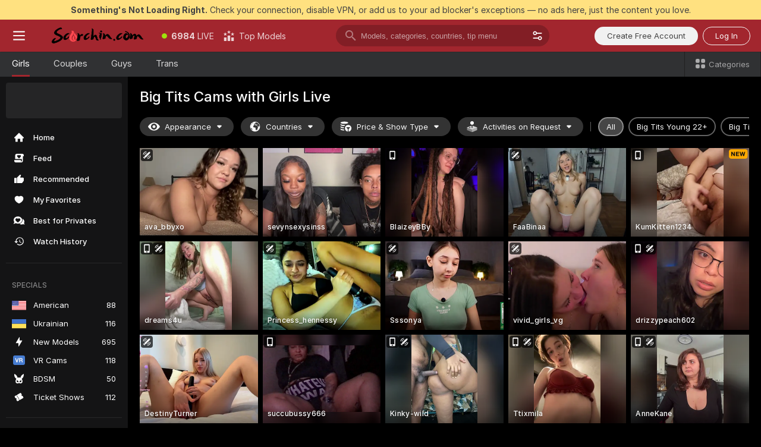

--- FILE ---
content_type: text/html; charset=utf-8
request_url: https://scorchin.com/girls/big-tits?action=showTokensGiveawayModalDirectLink&affiliateId=210126nhcoo3n4k4buml0agz9ygn3czhjaoyjt9z4ivf8ypxfdajwmhcyjsdw73f&landing=goToTheTag&realDomain=go.scorchin.com&sourceId=bigtits&stripbotVariation=NullWidget&userId=f1bc03569025cd4b84cc2034e14895a7d9375953ce101e23ee44825704d68adb
body_size: 97533
content:
<!doctype html><html lang="en"><head><meta charset="utf-8"><script>!function(){"use strict";!function(){var e=window.CSP_REPORT_URI;if(e){var i=new Set;document.addEventListener("securitypolicyviolation",(function(t){if("undefined"!=typeof fetch){var r=function(e){var i=e.violatedDirective&&-1!==e.violatedDirective.indexOf("eval"),t=e.effectiveDirective&&-1!==e.effectiveDirective.indexOf("eval"),r=e.sample&&-1!==e.sample.indexOf("eval");if(!e.blockedURI&&(i||t)||r)return"eval";if("string"==typeof e.blockedURI)try{return new URL(e.blockedURI).hostname}catch(i){return e.blockedURI}return null}(t);r&&i.has(r)||(r&&i.add(r),fetch(e,{method:"POST",headers:{"Content-Type":"application/json"},body:JSON.stringify({blockedURL:t.blockedURI,columnNumber:t.columnNumber,disposition:t.disposition,documentURL:t.documentURI,effectiveDirective:t.effectiveDirective,lineNumber:t.lineNumber,originalPolicy:t.originalPolicy,referrer:t.referrer,sample:t.sample,sourceFile:t.sourceFile,statusCode:t.statusCode})}).catch((function(e){return console.error("Error sending CSP report:",e)})))}}))}}()}()</script><title>Big Tits Free Live Sex Cams with Naked Girls | Scorchin</title><meta data-helmet="1" property="og:title" content="Big Tits Free Live Sex Cams with Naked Girls"><meta data-helmet="1" property="og:description" content="Watch LIVE these hot babes in Big Tits sex cams. ❤️ Enter their naked chat now and enjoy the show for FREE! 🔥"><meta data-helmet="1" name="description" content="Watch LIVE these hot babes in Big Tits sex cams. ❤️ Enter their naked chat now and enjoy the show for FREE! 🔥"><meta data-helmet="1" name="robots" content="index, follow, max-snippet:-1, max-video-preview:-1, max-image-preview:large"><script>window.ANALYTICS_CDN='https://assets.strpssts-ana.com/assets/'</script><meta name="theme-color" content="#303133"><meta http-equiv="Cache-Control" content="no-cache"><meta name="apple-mobile-web-app-capable" content="yes"><meta name="viewport" content="width=device-width,initial-scale=1"><meta name="RATING" content="RTA-5042-1996-1400-1577-RTA"><meta name="RATING" content="mature"><meta name="google" content="notranslate"><meta name="msapplication-square70x70logo" content="https://assets.striiiipst.com/assets/icons/mstile-70x70_scorchin.com.png?v=c4eb2254"><meta name="msapplication-square150x150logo" content="https://assets.striiiipst.com/assets/icons/mstile-150x150_scorchin.com.png?v=c4eb2254"><meta name="msapplication-square270x270logo" content="https://assets.striiiipst.com/assets/icons/mstile-270x270_scorchin.com.png?v=c4eb2254"><meta name="msapplication-wide310x150logo" content="https://assets.striiiipst.com/assets/icons/mstile-310x150_scorchin.com.png?v=c4eb2254"><meta name="msapplication-square310x310logo" content="https://assets.striiiipst.com/assets/icons/mstile-310x310_scorchin.com.png?v=c4eb2254"><style>:root{--primary:#a2262e;--primary-light:#fa5365;--primary-dark:#912229;--primary-border:#a2262e;--primary-modal:#a2262e;--primary-gradient:#a2262e;--header-logo-aspect-ratio:5.000;--footer-logo-aspect-ratio:5.000}.adblocker-notification{display:flex;position:relative;width:100vw;padding:8px 16px;background:#ffe180;color:#434343;z-index:10002;justify-content:center}</style><style>.disable-transition *{transition:none!important}</style><link rel='preload' href='https://assets.striiiipst.com/assets/bootstrap_dark.42996490145b4367.css' as='style'><link media='screen and (max-width:1279px)' rel='preload' href='https://assets.striiiipst.com/assets/bootstrap_dark_mobile.42996490145b4367.css' as='style'><link rel="preload" href="https://assets.striiiipst.com/assets/common/fonts/Inter-Regular.woff2?v=4.1" as="font" type="font/woff2" crossorigin="anonymous"><link rel="preload" href="https://assets.striiiipst.com/assets/common/fonts/Inter-Medium.woff2?v=4.1" as="font" type="font/woff2" crossorigin="anonymous"><link rel="preload" href="https://assets.striiiipst.com/assets/common/fonts/Inter-Bold.woff2?v=4.1" as="font" type="font/woff2" crossorigin="anonymous"><script>window.SPLIT_STYLE_CHUNKS={"settings_theme.2d7c516664bd90c6.css":true,"70930_theme.d730bc5ae657ccef.css":true,"about_theme.195ef9760504ffd4.css":true,"model-about_theme.7636af21f9299c8c.css":true,"models_theme.38164ce74daae384.css":true,"82770_theme.5171aa10889210a5.css":true,"bootstrap_theme.42996490145b4367.css":true,"viewcam_theme.79710d93e8a3ad2d.css":true,"studios_theme.1485512de1ff6383.css":true}</script><script>var PWA_API_DISCOVER_HOST="",AMPLITUDE_ALTERNATIVE_URL="loo3laej.com",AMPLITUDE_SR_CONFIG_ALTERNATIVE_URL="https://sr-client-cfg.amplitude.com/config",AMPLITUDE_SR_TRACK_ALTERNATIVE_URL="https://api-sr.amplitude.com/sessions/v2/track",ALTKRAFT_TOKEN="kfvhQPLZdst-3617045b97e5b4a1",FIREBASE_API_KEY="AIzaSyC8HXmH6EMTJ-zwRr4DSJoLThqyCp-cdgM",FIREBASE_PROJECT_ID="superchat-2d0d0",FIREBASE_MESSAGE_SENDER_ID="685102796556",ALTKRAFT_TOKEN_V3="2552uptpfSWT-3617045b97e5b4a1",VAPID_KEY_V3="BHmBXjSJ4uenluBFzVz2Yh3kiclqnT_gFyheaS9W3AE_SFXgX7ntwu6jW3GjAhPc01h9KkCn8gwkxCfm3uAo8DU",AMPLITUDE_KEY="19a23394adaadec51c3aeee36622058d",RELEASE_VERSION="11.5.3",GOOGLE_CLIENT_ID="496975381147-lnam683jun41jc8uaglmccl4vbv2js28.apps.googleusercontent.com",HAS_TWITTER_AUTH=!0,GTAG_TRACK_ID="UA-63657136-5",GTAG_TRACK_TYPE="UA",SITE_NAME="Scorchin",SENTRY_DSN="https://d8629522213649e7a4e0b63d14e1dc5f@sentry-public.stripchat.com/9",SENTRY_TRACES_SAMPLE_RATE="0.01",ERROR_REPORTING_ENABLED=true,LIGHT_LOGO_URL="",HEADER_LOGO_URL="https://assets.striiiipst.com/assets/icons/headerlogo_scorchin.com.png?v=0e897938",FOOTER_LOGO_URL="https://assets.striiiipst.com/assets/icons/footerlogo_scorchin.com.png?v=0e897938",APP_ICON_URL="https://assets.striiiipst.com/assets/icons/appicon_scorchin.com.png?v=c4eb2254",META_OG_IMAGE_URL="",WATERMARK_URL="https://assets.striiiipst.com/assets/icons/watermark_scorchin.com.png?v=0e897938",WHITE_LABEL_ID="scorchincom",IS_XHL_WL=!1,DEPLOY_ENV="production",WHITE_LABEL_HOST="scorchin.com",WHITE_LABEL_REDIRECT_URL="",THEME_ID="dark",CANONICAL_DOMAIN_NAME="",CANONICAL="https://stripchat.com",WEB_PUSH_ID="web.com.supportlivecam",MODELS_REGISTRATION_URL="https://go.scorchin.com/signup/model?targetDomain=stripchat.com&userId=f1bc03569025cd4b84cc2034e14895a7d9375953ce101e23ee44825704d68adb&sourceId=scorchin.com",STUDIOS_REGISTRATION_URL="https://go.scorchin.com/?targetDomain=stripchat.com&userId=f1bc03569025cd4b84cc2034e14895a7d9375953ce101e23ee44825704d68adb&sourceId=scorchin.com&path=/signup/studio",WEBMASTERS_REGISTRATION_URL="https://stripcash.com/sign-up/?userId=f1bc03569025cd4b84cc2034e14895a7d9375953ce101e23ee44825704d68adb",DEFAULT_INDEX_TAG_URL="girls",I18N_POSTFIX="",IS_I18N_SEO_IGNORE_CROWDIN=!1,IS_STREAMING_AVAILABLE=!1,IS_WL_PIXELATED=!1,IS_PIXELATED_STREAM_ENABLED=!1,IS_TAG_BASED_WL=!1,IS_HIDE_CONTENT=!1,UI_OVERRIDE="default",IS_ALT_WL=!1,SOCIAL_URLS={twitter:"https://twitter.com/ScorchinCams",instagram:"",snapchat:"",facebook:""}</script><script>!function(){var t="onErrorLoadScript=1";window.addEventListener("error",(function(e){var n=e.target;if(n&&n instanceof HTMLScriptElement&&"app"===n.getAttribute("data-stripchat-script")){var o=new Date(Date.now()+6e4);try{-1===document.cookie.indexOf(t)&&(document.cookie=t+";path=/;expires="+o.toUTCString(),setTimeout((function(){return location.reload()}),3e3))}catch(t){console.warn(t)}}}),!0)}()</script><script>var _jipt=[];_jipt.push(["project","stripchat"]),function(){var subdomainMatch=/^(ar|br|cs|da|de|es|fi|fr|el|hr|hu|id|it|ita|ja|ko|nl|no|pl|pol|pt|ro|ru|sk|sv|tr|vi|zh|ua|zt|th|ms|bn)(?=\..+\.).+/i.exec(location.hostname),aliasLocales={pol:"pl",ita:"it"},i18nScript="https://assets.striiiipst.com/assets/translations_en.f57db25248d824.js",canvasPerformanceTest="https://assets.striiiipst.com/assets/canvas-performance-test.js";!function(){"use strict";var n={d:function(t,e){for(var r in e)n.o(e,r)&&!n.o(t,r)&&Object.defineProperty(t,r,{enumerable:!0,get:e[r]})},o:function(n,t){return Object.prototype.hasOwnProperty.call(n,t)}},t={};function e(n,t){window.SUBDOMAIN="en";try{if(/crowdinInContext=1/.test(document.cookie))return void(window.SUBDOMAIN="aa")}catch(n){console.warn(n)}n&&n.length>1&&(window.SUBDOMAIN=t[n[1]]||n[1])}function r(){if(window.LEGACY=!1,-1!==location.search.indexOf("es-legacy"))window.LEGACY=!0;else if(-1!==location.search.indexOf("es-modern"))window.LEGACY=!1;else try{if(!("IntersectionObserver"in window&&"Promise"in window&&"fetch"in window&&"WeakMap"in window&&"fromEntries"in Object&&"finally"in Promise.prototype))throw{};eval("const a = async ({ ...rest } = {}) => rest; let b = class {};"),window.LEGACY=!1}catch(n){window.LEGACY=!0}if(window.LEGACY)try{(new Image).src="/pixel/static/legacy?t=".concat(Date.now())}catch(n){}}function i(n){var t=n,e=null,r=function(){},i=function(n){};return"en"!==window.SUBDOMAIN&&(t=t.replace("_en","_"+window.SUBDOMAIN)),window.I18N_POSTFIX&&"default"!==window.I18N_POSTFIX&&(t=t.replace("translations","translations_"+window.I18N_POSTFIX)),"aa"===window.SUBDOMAIN&&(e="//cdn.crowdin.com/jipt/jipt.js"),window.I18N_SCRIPT_PROMISE=new Promise((function(n,t){r=n,i=t})),{i18nScript:t,jiptScript:e,resolveI18nPromise:r,rejectI18nPromise:i}}function o(){window.BUNDLE_LOAD_METRICS={resources:{},build:Date.now()};var n=/\/([\w-]+)\.\w{10,20}\.js/;function t(t){var e=t.src,r=t.startTime,i=t.isError;if(e){var o=Date.now()-r,c=e.match(n),a=c?c[1]:e;window.BUNDLE_LOAD_METRICS.resources[a]={error:i,time:o}}}return{injectScript:function(n){var e=n.src,r=n.onLoad,i=n.onError,o=n.fetchPriority,c=Date.now(),a=document.createElement("script");a.setAttribute("data-stripchat-script","app"),a.setAttribute("data-stripchat-script","app"),a.addEventListener("load",(function(){null==r||r(e),t({src:e,startTime:c,isError:!1})})),a.addEventListener("error",(function(n){null==i||i(n.error),t({src:e,startTime:c,isError:!0})})),o&&(a.fetchPriority?a.fetchPriority=o:"high"===o&&function(n){var t=document.createElement("link");t.rel="preload",t.as="script",t.href=n,document.head.appendChild(t)}(e)),a.async=!0,a.src=e,document.head.appendChild(a)}}}function c(n,t,c,a){e(n,a),r(),window.STATIC_PATH_REPLACED="https://assets.striiiipst.com/assets";var s=i(t),d=s.i18nScript,w=s.jiptScript,l=s.resolveI18nPromise,u=s.rejectI18nPromise,p=o().injectScript;function f(){window.IS_LOADED=!0}window.HANDLE_LATE_LOADABLE_SCRIPT=function(n){p({src:n})},p({src:d,onLoad:function(){return l()},onError:function(n){return u(n)}}),w&&p({src:w}),p({src:c}),window.IS_LOADED=!1,"complete"===document.readyState?f():window.addEventListener("load",f)}c(subdomainMatch,i18nScript,canvasPerformanceTest,aliasLocales)}()}()</script><script async data-stripchat-script="app" fetchpriority="high" src='https://assets.striiiipst.com/assets/corejs-75349.9e240b24a5ffbb27.js'></script><script async data-stripchat-script="app" fetchpriority="high" src='https://assets.striiiipst.com/assets/redux-48526.e096bd9b05468601.js'></script><script async data-stripchat-script="app" fetchpriority="high" src='https://assets.striiiipst.com/assets/vendors-66831.b9d59b28c4bf5576.js'></script><script async data-stripchat-script="app" fetchpriority="high" src='https://assets.striiiipst.com/assets/main.c0e43024168f12d6.js'></script><script async data-stripchat-script="app" fetchpriority="high" src='https://assets.striiiipst.com/assets/react-65374.2c809e0d42ef8fab.js'></script><script async data-stripchat-script="app" fetchpriority="high" src='https://assets.striiiipst.com/assets/redux-33349.fe7bd84d566cd749.js'></script><script async data-stripchat-script="app" fetchpriority="high" src='https://assets.striiiipst.com/assets/vendors-69831.5776f4c0e23df94d.js'></script><script async data-stripchat-script="app" fetchpriority="high" src='https://assets.striiiipst.com/assets/bootstrap.96ab0e878339caf7.js'></script><script async data-stripchat-script="app" src='https://assets.striiiipst.com/assets/offlineModels.b568004abf48efff.js'></script><script>window.SSR_ICONS = ["menu","dot","best-models","search-3","filter","menu-mobile","sort","categories-2","close-2","close-3","home","feed","recommended","favorited","locked","watch-history","lightning","badge-vr-ds","bunny-mask","ticket-ds","interactive-toy-ds","mobile","sparks","categories-ds","i18n","close-arrow","eye-ds","globe-ds","tokens-stripchat-logo-ds","joystick-vert-ds","triangle-arrow-down-ds","x-logo-ds"]</script><script>!function(){"use strict";var t,n,o="http://www.w3.org/2000/svg",e=!1,a=[],c=function(){var n;t||((t=document.getElementById("svgDefs"))||((t=document.createElementNS(o,"defs")).id="svgDefs",(n=document.createElementNS(o,"svg")).style.display="none",n.appendChild(t)),document.body.appendChild(n))},r=function(o,r){n||(n=document.createDocumentFragment()),n.appendChild(o),r&&a.push(r),e||(requestAnimationFrame((function(){n&&(c(),t.appendChild(n),a.forEach((function(t){return t()})),a=[],n=void 0,e=!1)})),e=!0)},s=!1,i={},u=function(t){var n=i[t];(null==n?void 0:n.svgData)&&function(t,n,e){var a=t[0],c=t[1],s=document.createElementNS(o,"symbol");s.id="".concat("icons","-").concat(n),s.innerHTML=a,s.setAttribute("viewBox",c),r(s,e)}(n.svgData,t,(function(){n.callbacks.forEach((function(t){return t()})),n.callbacks=[],n.errorCallbacks=[],delete n.svgData,n.status="rendered"}))},d=function(t,n,o){try{var e=i[t]||{status:"init",callbacks:[],errorCallbacks:[]};if(i[t]=e,"rendered"===e.status)return void(null==n||n());n&&e.callbacks.push(n),o&&e.errorCallbacks.push(o),"init"===e.status&&(e.status="loading",function(t,n,o){var e="".concat(window.STATIC_PATH_REPLACED,"/svg-icons/").concat(t,".json?").concat("6c948f2f");if("undefined"==typeof fetch){var a=new XMLHttpRequest;a.open("GET",e),a.onload=function(){200!==a.status&&o(Error("Cannot load ".concat(t,". Status ").concat(a.status)));try{var e=JSON.parse(a.responseText);n(e)}catch(n){o(Error("Cannot parse ".concat(t," json")))}},a.onerror=function(){return o(Error("Cannot load ".concat(t)))},a.send()}else fetch(e,{priority:"low"}).then((function(t){if(!t.ok)throw Error("Status ".concat(t.status));return t.json()})).then((function(t){n(t)})).catch((function(n){o(Error("Cannot load ".concat(t,". ").concat(null==n?void 0:n.message)))}))}(t,(function(n){e.status="loaded",e.svgData=n,s&&u(t)}),(function(n){e.errorCallbacks.forEach((function(t){return t(n)})),delete i[t]})))}catch(t){console.error(t)}},l=function(){if(!s){s=!0;try{Object.keys(i).filter((function(t){var n;return"loaded"===(null===(n=i[t])||void 0===n?void 0:n.status)})).forEach((function(t){u(t)}))}catch(t){console.error(t)}}};window.SSR_ICONS&&window.SSR_ICONS.forEach((function(t){return d(t)})),"loading"!==document.readyState&&l(),window.svgLoader={importIcon:d,onDomReady:l}}()</script><script>window.CONFIG_PRELOADER_SSR_DATA = {"mode":"guest"};</script><script>!function(){"use strict";var n,t=new RegExp("(?:^|;\\s*)".concat("avStartedAt","=([^;]*)")),e=function(){try{var n=function(n){var e=n.match(t);return(null==e?void 0:e[1])?decodeURIComponent(e[1]):null}(document.cookie);return null!=n&&!Number.isNaN(n)&&new Date(n).getTime()>0?n:null}catch(n){return null}},i=function(n,t){var e=t.requestPath;return n.get("/v3/config/initial-dynamic",{requestPath:e},{withResponseHeaders:!0})},r={5:"ServerError",4:"ClientError"},a="NetworkError",o=function(n){var t;return null!==(t=r[Math.floor(n/100)])&&void 0!==t?t:a},c=(n="/api/front",{get:function(t,e){var i=arguments.length>2&&void 0!==arguments[2]?arguments[2]:{},r=i.headers,c=i.withResponseHeaders,s=new Headers;if(s.append("Accept","application/json"),s.append("Front-Version",window.RELEASE_VERSION||""),r){var u=function(n){var t=r[n];Array.isArray(t)?t.forEach((function(t){return s.append(n,t)})):t&&s.append(n,t)};for(var f in r)u(f)}var d=n+t;if(e&&"object"==(void 0===e?"undefined":e&&"undefined"!=typeof Symbol&&e.constructor===Symbol?"symbol":typeof e)){var l=new window.URLSearchParams;for(var h in e){var g=e[h];g&&l.append(h,"".concat(g))}d+="?".concat(l.toString())}return fetch(d,{headers:s}).catch((function(n){throw Object.assign(n,{name:a,source:"preloaderApi"})})).then((function(n){if(!n.ok){var t=Error("".concat(n.status," ").concat(n.statusText));throw Object.assign(t,{name:o(n.status),source:"preloaderApi"}),t}return n.json().then((function(t){return c?Object.assign(t,{responseHeaders:Object.fromEntries(n.headers.entries())}):t}))}))}});window.configPreloaderCache=function(){var n=window.CONFIG_PRELOADER_SSR_DATA;delete window.CONFIG_PRELOADER_SSR_DATA;var t={};if("guest"===(null==n?void 0:n.mode)){var r={requestPath:window.location.pathname},a=i(c,r);a.catch((function(){})),t.initialDynamicConfigPromise={promise:a,params:r}}else if("user"===(null==n?void 0:n.mode)){var o={requestPath:window.location.pathname},s=i(c,o),u={avStartedAt:e()||void 0},f=c.get("/v3/config/dynamic",u,{withResponseHeaders:!0,ssrCache:function(n){return n.requestInfo,null}}),d=s.then((function(n){var t=n.initialDynamic.jwtToken;return t?function(n){var t=arguments.length>1&&void 0!==arguments[1]?arguments[1]:{};return n.get("/abtests/config",{},{withJwtAuth:!0,headers:t})}(c,{Authorization:t}):null})),l={isTagBasedWl:n.isTagBasedWl},h=s.then((function(n){var t=n.initialDynamic.jwtToken;return function(n,t){var e=arguments.length>2&&void 0!==arguments[2]?arguments[2]:{};return n.get("/tags/config/dynamic",t,{headers:e,withJwtAuth:!0,ssrCache:function(n){return n.requestInfo,null}})}(c,l,t?{Authorization:t}:{})}));s.catch((function(){})),f.catch((function(){})),d.catch((function(){})),h.catch((function(){})),t.staticConfig=n.staticConfig,t.featuresConfig=n.featuresConfig,t.initialStaticConfig=n.initialStaticConfig,t.tagsStaticConfig=n.tagsStaticConfig,t.abTestsConfig=n.abTestsConfig,t.initialDynamicConfigPromise={promise:s,params:o},t.dynamicConfigPromise={promise:f,params:u},t.abTestsServerPromise=d,t.dynamicTagsConfigPromise={promise:h,params:l}}return t}()}()</script><link rel="manifest" href="/manifest.json"><link data-helmet="1" rel="alternate" href="https://stripchat.com/girls/big-tits" hreflang="x-default"><link data-helmet="1" rel="alternate" href="https://stripchat.com/girls/big-tits" hreflang="en"><link data-helmet="1" rel="alternate" href="https://de.stripchat.com/girls/big-tits" hreflang="de"><link data-helmet="1" rel="alternate" href="https://fr.stripchat.com/girls/big-tits" hreflang="fr"><link data-helmet="1" rel="alternate" href="https://es.stripchat.com/girls/big-tits" hreflang="es"><link data-helmet="1" rel="alternate" href="https://ita.stripchat.com/girls/big-tits" hreflang="it"><link data-helmet="1" rel="alternate" href="https://nl.stripchat.com/girls/big-tits" hreflang="nl"><link data-helmet="1" rel="alternate" href="https://pt.stripchat.com/girls/big-tits" hreflang="pt"><link data-helmet="1" rel="alternate" href="https://br.stripchat.com/girls/big-tits" hreflang="pt-BR"><link data-helmet="1" rel="alternate" href="https://el.stripchat.com/girls/big-tits" hreflang="el"><link data-helmet="1" rel="alternate" href="https://ua.stripchat.com/girls/big-tits" hreflang="uk"><link data-helmet="1" rel="alternate" href="https://pol.stripchat.com/girls/big-tits" hreflang="pl"><link data-helmet="1" rel="alternate" href="https://ru.stripchat.com/girls/big-tits" hreflang="ru"><link data-helmet="1" rel="alternate" href="https://ro.stripchat.com/girls/big-tits" hreflang="ro"><link data-helmet="1" rel="alternate" href="https://hu.stripchat.com/girls/big-tits" hreflang="hu"><link data-helmet="1" rel="alternate" href="https://cs.stripchat.com/girls/big-tits" hreflang="cs"><link data-helmet="1" rel="alternate" href="https://hr.stripchat.com/girls/big-tits" hreflang="hr"><link data-helmet="1" rel="alternate" href="https://sk.stripchat.com/girls/big-tits" hreflang="sk"><link data-helmet="1" rel="alternate" href="https://no.stripchat.com/girls/big-tits" hreflang="no"><link data-helmet="1" rel="alternate" href="https://sv.stripchat.com/girls/big-tits" hreflang="sv"><link data-helmet="1" rel="alternate" href="https://da.stripchat.com/girls/big-tits" hreflang="da"><link data-helmet="1" rel="alternate" href="https://fi.stripchat.com/girls/big-tits" hreflang="fi"><link data-helmet="1" rel="alternate" href="https://ja.stripchat.com/girls/big-tits" hreflang="ja"><link data-helmet="1" rel="alternate" href="https://ko.stripchat.com/girls/big-tits" hreflang="ko"><link data-helmet="1" rel="alternate" href="https://zh.stripchat.com/girls/big-tits" hreflang="zh"><link data-helmet="1" rel="alternate" href="https://zt.stripchat.com/girls/big-tits" hreflang="zh-Hant"><link data-helmet="1" rel="alternate" href="https://th.stripchat.com/girls/big-tits" hreflang="th"><link data-helmet="1" rel="alternate" href="https://bn.stripchat.com/girls/big-tits" hreflang="bn"><link data-helmet="1" rel="alternate" href="https://id.stripchat.com/girls/big-tits" hreflang="id"><link data-helmet="1" rel="alternate" href="https://ms.stripchat.com/girls/big-tits" hreflang="ms"><link data-helmet="1" rel="alternate" href="https://vi.stripchat.com/girls/big-tits" hreflang="vi"><link data-helmet="1" rel="alternate" href="https://ar.stripchat.com/girls/big-tits" hreflang="ar"><link data-helmet="1" rel="alternate" href="https://tr.stripchat.com/girls/big-tits" hreflang="tr"><link data-helmet="1" rel="preconnect" href="https://edge-hls.doppiocdn.com"><link data-helmet="1" rel="canonical" href="https://stripchat.com/girls/big-tits"><link rel='stylesheet' data-href='bootstrap_theme.42996490145b4367.css' href='https://assets.striiiipst.com/assets/bootstrap_dark.42996490145b4367.css'><link media='screen and (max-width:1279px)' rel='stylesheet' data-href='bootstrap_theme_mobile.42996490145b4367.css' href='https://assets.striiiipst.com/assets/bootstrap_dark_mobile.42996490145b4367.css'><link rel="icon" sizes="16x16" href="https://assets.striiiipst.com/assets/icons/favicon-16x16_scorchin.com.png?v=c4eb2254"><link rel="icon" sizes="32x32" href="https://assets.striiiipst.com/assets/icons/favicon-32x32_scorchin.com.png?v=c4eb2254"><link rel="icon" sizes="196x196" href="https://assets.striiiipst.com/assets/icons/favicon-196x196_scorchin.com.png?v=c4eb2254"><link rel="icon" sizes="512x512" href="https://assets.striiiipst.com/assets/icons/favicon-512x512_scorchin.com.png?v=c4eb2254"><link rel="mask-icon" href="https://assets.striiiipst.com/assets/icons/mask-icon_scorchin.com.png"><link rel="apple-touch-icon" sizes="120x120" href="https://assets.striiiipst.com/assets/icons/apple-touch-icon-120x120_scorchin.com.png?v=c4eb2254"><link rel="apple-touch-icon" sizes="152x152" href="https://assets.striiiipst.com/assets/icons/apple-touch-icon-152x152_scorchin.com.png?v=c4eb2254"><link rel="apple-touch-icon" sizes="167x167" href="https://assets.striiiipst.com/assets/icons/apple-touch-icon-167x167_scorchin.com.png?v=c4eb2254"><link rel="apple-touch-icon" sizes="180x180" href="https://assets.striiiipst.com/assets/icons/apple-touch-icon-180x180_scorchin.com.png?v=c4eb2254"><link rel="dns-prefetch" href="//img.strpst.com"><link rel="preconnect" href="//img.strpst.com"><link rel="preconnect" href="/api/front"></head><body class="disable-transition"><!--
    release_version: 11.5.3
    branch: production
    revision: ae6ef6b7ca324d8902d81ccbf50422272573ce14
    template_version: 0357b455
  --><script>window.svgLoader.onDomReady()</script><script>!function(){"use strict";for(var e={SIGNUP:"signup",LOGIN:"login",FAN_CLUB_SUBSCRIPTION:"fanClubSubscription"},t=/^(http|https):\/\/([^/]*)(xhamster(live)?|strip(dev|chat))\.(com|local|dev)\/?/,o={AUTO_SPY:"autoSpy",COPY_GIFT_LINK:"copyGiftLink",SHOW_INSTALL_PWA_MODAL:"showInstallPwaModal",TWO_FACTOR_AUTHORIZATION:"2fa",GOLD_MEMBERSHIP_SUBSCRIBE_DIRECT_LINK:"goldMembershipSubscribeDirectLink",SIGN_UP_MODAL_DIRECT_LINK:"signUpModalDirectLink",SIGN_UP_PREFILLED:"signUpPrefilled",SIGN_UP_MODAL_DIRECT_LINK_INTERACTIVE:"signUpModalDirectLinkInteractive",SIGN_UP_MODAL_DIRECT_LINK_INTERACTIVE_CLOSE:"signUpModalDirectLinkInteractiveClose",SHOW_TOKENS_GIVEAWAY_MODAL_DIRECT_LINK:"showTokensGiveawayModalDirectLink",CARD_VERIFICATION_BONUS_PACKAGE:"cardVerificationBonusPackage",BUY_TOKENS_PROMO:"buyTokensPromo",SIGN_UP_PROMO:"signUpPromo",MODEL_FILTER_APPLY_SORT_BY:"sortBy",MODEL_CHAT_TAB_TOGGLE:"toggleTab",PERSONAL_NOTIFICATIONS:"personalNotifications",OPEN_NOTIFICATIONS_CENTER:"openNotificationsCenter",INVISIBLE_MODE:"invisibleMode",REDEEM_CODE:"redeemCode",OPEN_CHAT:"openChat",OPEN_PRIVATE_MODAL:"openPrivateModal",OPEN_FAN_CLUB_MODAL:"openFanClubModal",OPEN_SEND_TIP_DIALOG:"openSendTipDialog",OPEN_BUY_TOKENS_MODAL:"openBuyTokensModal",OPEN_GUEST_ON_BORDING:"openGuestOnBoarding",LOGIN_BY_LINK:"loginByLink",CONNECT_STUDIO:"connectStudio",EXTRA_VERIFICATION:"extraVerification",OPEN_AGE_VERIFICATION:"openAgeVerification",MAIN_PERSON_EMAIL_VERIFICATION:"connectMainPerson",TWITTER_AUTH:"twitterAuth",GOOGLE_AUTH:"googleAuthorization",OPEN_CONFIRM_CONNECT_TO_STUDIO_MODAL:"openConfirmConnectToStudioModal",USERNAME_NOT_ALLOWED:"usernameNotAllowed",SHOW_STREAMING_APP_MODAL:"showStreamingAppModal"},n={},i=location.search.substring(1).split("&"),_=0;_<i.length;_++){var r=i[_].split("=");n[r[0]]=r[1]}var a=function(e,t){if(!t)return!1;for(var o=Object.keys(e),n=0;n<o.length;n++)if(e[o[n]]===t)return!0;return!1},I=!1;try{I=document.cookie.indexOf("isVisitorsAgreementAccepted=1")>=0}catch(e){console.warn(e)}var O=function(){var i=n.affiliateId||localStorage.getItem("affiliateId"),_=n.userId,r=n.sauid,I=n.action,O=n.showModal,N=a(o,I)||a(e,O);if(i||_||N||r)return!0;var E=document.referrer,T=!1;try{(function(e,t){if(!e)return!1;try{var o=new URL(e),n=new URL(t);return o.host===n.host}catch(e){return!1}})(E,location.href)&&(T=!0)}catch(e){return!1}return t.test(E)&&!T}(),N=/^\/buy-tokens(\/(success|failure))?\/?$/.test(window.location.pathname);!n.agev&&(I||O||N)&&document.body.classList.add("visitor-agreement-hidden")}()</script><script>!function(){"use strict";var e=!1,n=function(e,n,d){var o=document.createElement("div");return o.className=n,d&&(o.id=d),e.appendChild(o),o};function d(){if(!e&&(e=!0,!("__PRELOADED_STATE__"in window)))for(var d=n(document.body,"loader","body_loader"),o=n(d,"fading-circle centered"),c=1;c<=12;c++)n(o,"loader-circle".concat(c," loader-circle"))}window.initLoader=d,document.addEventListener("DOMContentLoaded",d,{once:!0})}()</script><script>!function(){function o(o,i){var n=[o,"expires=Thu, 01 Jan 1970 00:00:00 GMT"];i&&n.push("domain="+i),document.cookie=n.join(";"),n.push("path=/"),document.cookie=n.join(";")}var i,n,e,t,a,l,c=0;try{c=document.cookie.length}catch(o){console.warn(o)}var r=c>=5e3;(c>=4e3||r)&&(r&&function(){for(var i=document.cookie.split(";"),n=location.hostname,e=0;e<i.length;e++){var t=i[e].split("=")[0].trim()+"=";o(t,null),o(t,n),o(t,"."+n);for(var a=0;!((a=n.indexOf(".",a+1))<0);)o(t,n.substring(a)),o(t,n.substring(a+1))}}(),n=(i={limit:5,interval:1e3,payload:{size:c},callback:function(){r&&document.location.reload()}}).payload,e=i.limit,t=i.interval,a=i.callback,l=0,function o(){if(!(++l>=e)){if(!window.__log)return void setTimeout(o,t);window.__log("error","Cookie limit exceeded",n).finally(a)}}())}()</script><svg style="height:0;width:0;display:block"><defs><symbol id="site_logo_header" viewBox="0 0 1250 250"><image href="https://assets.striiiipst.com/assets/icons/headerlogo_scorchin.com.png?v=0e897938"></image></symbol><symbol id="site_logo_footer" viewBox="0 0 1250 250"><image href="https://assets.striiiipst.com/assets/icons/footerlogo_scorchin.com.png?v=0e897938"></image></symbol></defs></svg><div id="agreement-root"><div class="full-cover modal-wrapper visitors-agreement-modal"><div class="modal-content modal-header-none"><div class="background-wrapper hide-gender-switcher"><div class="visitors-agreement-bg-gradient"><div class="visitors-agreement-bg-gradient__gender visitors-agreement-bg-gradient__gender--no-gender"></div></div><div class="content-wrapper"><div class="content-container"><div class="site-logo-wrapper site-logo-wrapper-girls"><div class="header-logo header-logo-no-responsive"><svg><use xlink:href="#site_logo_header"></use></svg></div></div><div class="site-description">We are creating a better experience for 18+ LIVE entertainment. Join our open-minded community &amp; start interacting now for FREE.</div><button autofocus="" class="btn btn-apply-alter btn-inline-block btn-large btn-visitors-agreement-accept" type="button">I&#x27;m Over 18</button><div class="agreement-terms"><span class="">By entering and using this website, you confirm you’re over 18 years old and agree to be bound by the <a rel="nofollow" href="/terms">Terms of Use</a> and <a rel="nofollow" href="/privacy">Privacy Policy</a></span> <span class=""><a rel="nofollow" href="/2257">18 U.S.C. 2257 Record-Keeping Requirements Compliance Statement.</a></span><br/>If you provide sensitive personal data, by entering the website, you give your explicit consent to process this data to tailor the website to your preferences.<span class="parental-control">If you’re looking for a way to restrict access for a minor, see our <a rel="nofollow" href="/parental-control"> Parental Control Guide </a></span></div><hr class="visitors-agreement-modal-divider"/></div><div class="content-container"><a class="decline-link visitors-agreement-decline" href="https://google.com/" rel="noopener noreferrer nofollow">Exit Here</a><div class="warnings"><p><span class="">THIS WEBSITE CONTAINS MATERIAL THAT IS <strong>SEXUALLY EXPLICIT</strong>.</span> <span class="">You must be at least eighteen (18) years of age to use this Website, unless the age of majority in your jurisdiction  is greater than eighteen (18) years of age, in which case you must be at least the age of majority in your jurisdiction. Use of this Website is not permitted where prohibited by law.</span></p><p><span class="">This Website also requires the use of cookies. More information about our cookies can be found at our <a rel="nofollow" href="/privacy">Privacy Policy</a>. BY ENTERING THIS WEBSITE AND USING THIS WEBSITE YOU AGREE TO THE USE OF COOKIES AND ACKNOWLEDGE THE PRIVACY POLICY.</span><br/>All models were 18 and over at the time of the creation of such depictions.</p></div><div class="label-link-block"><a href="https://www.rtalabel.org/?content=validate&amp;ql=b9b25de5ba5da974c585d9579f8e9d49&amp;rating=RTA-5042-1996-1400-1577-RTA" class="label-link" target="_blank" rel="noopener noreferrer nofollow" aria-label="RTA"><img alt="rta-logo" class="icon icon-rta-logo icon-static" src="https://assets.striiiipst.com/assets/common/images/static-icons/rta-logo.png"/></a><div class="label-link"><img alt="safe-labeling" class="icon icon-safe-labeling icon-static" src="https://assets.striiiipst.com/assets/common/images/static-icons/safe-labeling.png"/></div><a href="https://www.asacp.org/?content=validate&amp;ql=b9b25de5ba5da974c585d9579f8e9d49" class="label-link" target="_blank" rel="noreferrer noopener nofollow" aria-label="ASACP"><img alt="asacp" class="icon icon-asacp icon-static" src="https://assets.striiiipst.com/assets/common/images/static-icons/asacp.png"/></a><a href="https://pineapplesupport.org/about-pineapple-support/" class="label-link" target="_blank" rel="noreferrer noopener nofollow" aria-label="Go to Pineapple support"><img alt="pineapple-support" class="icon icon-pineapple-support icon-static" src="https://assets.striiiipst.com/assets/common/images/static-icons/pineapple-support.png"/></a></div></div></div></div></div></div></div><script>!function(){var e=1>=Math.floor(100*Math.random()),t=function(){return e&&/stripchat|xhamsterlive/.test(location.hostname)},n=document.querySelector(".visitors-agreement-decline");if(n){var r=document.querySelector("html");!document.body.classList.contains("visitor-agreement-hidden")&&(r.classList.add("disable-scroll"),t()&&(document.createElement("img").src="/pixel/agreement/display")),window.__visitorsAgreementDeclineHandler=function(e){if(t()){e.preventDefault();var n=document.createElement("img");n.onload=n.onerror=function(){location.href=e.target.href},n.src="/pixel/agreement/exit"}},n.addEventListener("click",window.__visitorsAgreementDeclineHandler),window.__visitorsAgreementAcceptPixelEvent=function(){t()&&(document.createElement("img").src="/pixel/agreement/ok")};var i=document.querySelector(".btn-visitors-agreement-accept");window.__visitorsAgreementAcceptHandler=function(){r.classList.remove("disable-scroll"),window.__isVisitorsAgreementAcceptedBeforeClientFetched=!0;try{document.cookie="isVisitorsAgreementAccepted=1"}catch(e){console.warn(e)}var e=document.querySelector(".visitors-agreement-modal"),t=e.querySelector(".hide-gender-switcher"),n=e.querySelector('input[name="visitors-agreement-gender-switcher"]:checked');if(n&&!t)try{var i=new Date;localStorage.setItem("18PlusGenderSelected",JSON.stringify(n.value));var o=i.setFullYear(i.getFullYear()+1)-Date.now();localStorage.setItem("18PlusGenderSelected_expires",JSON.stringify(o))}catch(e){console.warn(e)}switch(null==n?void 0:n.value){case"men":window.location.href="/men";break;case"trans":window.location.href="/trans";break;default:document.body.classList.add("visitor-agreement-hidden")}window.__visitorsAgreementAcceptPixelEvent()},i.addEventListener("click",window.__visitorsAgreementAcceptHandler),window.__syncVisitorsAgreementWithApp=function(){n.removeEventListener("click",window.__visitorsAgreementDeclineHandler),i.removeEventListener("click",window.__visitorsAgreementAcceptHandler)}}}()</script><div id="portal-root"></div><!--LEGACY-BROWSER-NOTIFICATION-OPEN--><div id="legacy-browser-notification-root" style="position:relative;z-index:10001"></div><script>!function(){var n,e,t="legacy-browser-notification",o="legacy-browser-notification-text",i="legacy-browser-notification-close",r="notifications.recommendationBrowserForPlaying",a="notifications.recommendationBrowserForSamsungPlaying",c={chrome:{href:"https://www.google.com/chrome/",title:"Google Chrome"},firefox:{href:"https://www.mozilla.org/firefox/new/",title:"Firefox"},safari:{href:"https://www.apple.com/safari/",title:"Safari"}},l="legacyBrowserRecommendationDismissed",s=function(){try{window.localStorage.setItem(l,"true"),window.localStorage.setItem("".concat(l,"_expires"),String(Date.now()+6048e5))}catch(n){}},d=(e=f({[r]:"You’re using an outdated browser. To avoid any problems, we strongly recommend using {#chrome/} or {#firefox/}",[a]:"To avoid any problems with quality, we strongly recommend using {#chrome/}"}[n=/SamsungBrowser/i.test(navigator.userAgent||"")?a:r]),{messageId:n,textHtml:e}),p=d.messageId,m=d.textHtml;function f(n){if(!n)return"";for(var e=n.split(/\{#(chrome|firefox|safari)\/\}/g),t="",o=0;o<e.length;o++){var i=e[o],r=o%2!=0&&i in c;if(o%2==0)i&&(t+=g(i));else if(r){var a=c[i];t+='<a href="'.concat(a.href,'" target="_blank" rel="nofollow noopener noreferrer" style="color:inherit;text-decoration:underline">').concat(g(a.title),"</a>")}}return t}function g(n){return String(n).replace(/&/g,"&amp;").replace(/</g,"&lt;").replace(/>/g,"&gt;").replace(/"/g,"&quot;").replace(/'/g,"&#39;")}window.LEGACY&&!function(){try{var n=window.localStorage.getItem("".concat(l,"_expires"));if(!n)return!1;var e=Number(n);return!Number.isNaN(e)&&(e<Date.now()?(window.localStorage.removeItem(l),window.localStorage.removeItem("".concat(l,"_expires")),!1):null!=window.localStorage.getItem(l))}catch(n){return!1}}()&&(window.I18N_SCRIPT_PROMISE||Promise.resolve()).then((function(){try{var n=window.I18n.trans({messageId:p,currentLocale:window.SUBDOMAIN});return n?f(n):m}catch(n){return m}})).catch((function(){return m})).then((function(n){!function(){try{var n=window.svgLoader;"function"==typeof(null==n?void 0:n.importIcon)&&(n.importIcon("exclamation"),n.importIcon("close-ds"))}catch(n){}}();var e=document.createElement("template");e.innerHTML=function(){var n=arguments.length>0&&void 0!==arguments[0]?arguments[0]:"",e="#434343";return'\n    <div\n      id="'.concat(t,'"\n      role="status"\n      aria-live="polite"\n      style="\n        display:flex;\n        background:').concat("#ffe180",";\n        color:").concat(e,';\n        box-shadow:0 1px 0 rgba(0,0,0,.08);\n        width:100%;\n        flex: 0 0 auto;\n        align-items: flex-start;\n      ">\n\n      <div\n        style="\n          display:flex;\n          flex-direction:row;\n          align-items: flex-start;\n          justify-content:center;\n          gap:0 12px;\n          padding: 4px 0 4px 12px;\n          flex: 1 0 0;\n          align-self: stretch;\n        "\n      >\n        <style>\n          #').concat(o," { font-size: 14px; line-height: 20px; }\n          @media (min-width: 1023px) {\n            #").concat(o,' { font-size: 16px; line-height: 22px; }\n          }\n        </style>\n        <svg \n          viewBox="0 0 24 24" \n          aria-hidden="true" \n          style="\n            width:20px;\n            min-width: 20px;\n            height:20px;\n            color:').concat(e,';\n            display:block;\n            top: 10px;\n            position: relative;\n          ">\n          <use href="#icons-exclamation" xlink:href="#icons-exclamation"></use>\n        </svg>\n        <div\n          id="').concat(o,'"\n          style="\n            color: ').concat(e,';\n            flex-flow: row wrap;\n            gap: 8px 12px;\n            padding-bottom: 8px;\n            padding-top: 8px;\n          "\n        >').concat(n,'</div>\n      </div>\n      <button\n        id="').concat(i,'"\n        type="button"\n        aria-label="Close"\n        style="\n          position:relative;\n          top: 8px;\n          right: 8px;\n          padding-left: 16px;\n          background:transparent;\n          border:0;\n          color:').concat(e,';\n          cursor:pointer;\n          font-size:20px;\n          line-height:1;\n          opacity:.7;\n        "\n      >\n        <svg \n          viewBox="0 0 24 24"\n          aria-hidden="true"\n          style="\n            width:20px;\n            height:20px;\n            display:block;\n            min-width: 20px;\n          ">\n          <use href="#icons-close-ds" xlink:href="#icons-close-ds"></use>\n        </svg>\n      </button>\n    </div>\n  ')}(n).trim();var r=e.content.firstElementChild;if(r&&r instanceof HTMLElement&&!document.getElementById(t)){var a=document.getElementById("legacy-browser-notification-root");if(a)a.appendChild(r);else{var c=document.getElementById("body");(null==c?void 0:c.parentNode)?c.parentNode.insertBefore(r,c):document.body.firstChild?document.body.insertBefore(r,document.body.firstChild):document.body.appendChild(r)}var l=document.getElementById(i);l&&l.addEventListener("click",(function(){var n=document.getElementById(t);n&&(n.style.display="none"),s()}))}}))}()</script><!--LEGACY-BROWSER-NOTIFICATION-CLOSE--><div id="body"><!--EARLY-FLUSH-CHUNK-END--><div class="tooltip-v2-portal-container" id="body-container"></div><svg class="user-level-badge-filters" xmlns="http://www.w3.org/2000/svg"><defs><linearGradient id="user-level-badge-filter-grey" x1=".5" y1="0" x2=".5" y2="1" gradientTransform="matrix(88.809 0 0 97.645 5.595 1.178)" gradientUnits="userSpaceOnUse"><stop offset="0%" stop-color="#C2C2C2"></stop><stop offset="100%" stop-color="#333333"></stop></linearGradient><linearGradient id="user-level-badge-filter-bronze" x1=".5" y1="0" x2=".5" y2="1" gradientTransform="matrix(88.809 0 0 97.645 5.595 1.178)" gradientUnits="userSpaceOnUse"><stop offset="0%" stop-color="#FFA666"></stop><stop offset="100%" stop-color="#6B2D00"></stop></linearGradient><linearGradient id="user-level-badge-filter-silver" x1=".5" y1="0" x2=".5" y2="1" gradientTransform="matrix(88.809 0 0 97.645 5.595 1.178)" gradientUnits="userSpaceOnUse"><stop offset="0%" stop-color="#CAD5E2"></stop><stop offset="100%" stop-color="#2E4156"></stop></linearGradient><linearGradient id="user-level-badge-filter-gold" x1=".5" y1="0" x2=".5" y2="1" gradientTransform="matrix(88.809 0 0 97.645 5.595 1.178)" gradientUnits="userSpaceOnUse"><stop offset="0%" stop-color="#FFC80F"></stop><stop offset="100%" stop-color="#7E3A01"></stop></linearGradient><linearGradient id="user-level-badge-filter-diamond" x1=".5" y1="0" x2=".5" y2="1" gradientTransform="matrix(88.809 0 0 97.645 5.595 1.178)" gradientUnits="userSpaceOnUse"><stop offset="0%" stop-color="#EF33FF"></stop><stop offset="100%" stop-color="#560198"></stop></linearGradient><linearGradient id="user-level-badge-filter-royal" x1=".5" y1="0" x2=".5" y2="1" gradientTransform="matrix(88.809 0 0 97.645 5.595 1.178)" gradientUnits="userSpaceOnUse"><stop offset="0%" stop-color="#FE3939"></stop><stop offset="100%" stop-color="#850000"></stop></linearGradient><linearGradient id="user-level-badge-filter-legend" x1=".5" y1="0" x2=".5" y2="1" gradientTransform="matrix(88.809 0 0 97.645 5.595 1.178)" gradientUnits="userSpaceOnUse"><stop offset="0%" stop-color="#FE3939"></stop><stop offset="100%" stop-color="#850000"></stop></linearGradient><linearGradient id="user-level-badge-filter-blue" x1=".5" y1="0" x2=".5" y2="1" gradientTransform="matrix(88.809 0 0 97.645 5.595 1.178)" gradientUnits="userSpaceOnUse"><stop offset="0%" stop-color="#8EBDE7"></stop><stop offset="100%" stop-color="#194B76"></stop></linearGradient><filter id="user-level-badge-filter-glow" x="0" y="0" width="100" height="100" filterUnits="userSpaceOnUse" color-interpolation-filters="sRGB"><feOffset dy="5"></feOffset><feGaussianBlur stdDeviation="10" result="offset-blur"></feGaussianBlur><feComposite operator="out" in="SourceGraphic" in2="offset-blur" result="inverse"></feComposite><feFlood flood-color="white" flood-opacity="0.3" result="color"></feFlood><feComposite operator="in" in="color" in2="inverse" result="shadow"></feComposite><feComposite operator="over" in="shadow" in2="SourceGraphic"></feComposite></filter><filter id="user-level-badge-filter-top-icon" x=".8" y=".4" width="31.4" height="29.8" filterUnits="userSpaceOnUse" color-interpolation-filters="sRGB"><feFlood flood-opacity="0" result="BackgroundImageFix"></feFlood><feColorMatrix in="SourceAlpha" values="0 0 0 0 0 0 0 0 0 0 0 0 0 0 0 0 0 0 127 0" result="hardAlpha"></feColorMatrix><feOffset dy="1.3"></feOffset><feGaussianBlur stdDeviation="1.3"></feGaussianBlur><feColorMatrix values="0 0 0 0 0 0 0 0 0 0 0 0 0 0 0 0 0 0 0.3 0"></feColorMatrix><feBlend in2="BackgroundImageFix" result="effect1_dropShadow_286_9949"></feBlend><feBlend in="SourceGraphic" in2="effect1_dropShadow_286_9949" result="shape"></feBlend></filter></defs></svg><div class="index-page-new-paddings main-layout main-layout__with-navbar sticky-header-desktop sticky-header-mobile sticky-subheader-mobile tag-layout"><div class="wrapper"><div class="tooltip-v2-portal-container" id="portal-container-under-header"></div><div id="personal-notifications-portal-container"></div><header class="header-top-wrapper"><div class="guest header-top is-guest-user"><div class="header-top-container"><nav class="nav-left"><button class="a11y-button sidebar-trigger" aria-label="Toggle menu" type="button"><svg class="icon icon-menu sidebar-trigger-icon"><use xlink:href="#icons-menu"></use></svg></button><a aria-label="Go to Main Page" class="header-logo-link" href="/"><div class="header-logo"><svg><use xlink:href="#site_logo_header"></use></svg></div></a><a class="header-top__live-counter live-counter live-counter--interactive media-up-to-m-hidden" href="/"><svg class="icon icon-dot live-counter__dot"><use xlink:href="#icons-dot"></use></svg><span><span class=""><span class="live-counter__accent">6984</span> LIVE</span></span></a><div class="nav-link media-up-to-s-hidden"><a aria-label="Top Models" href="/top/girls/current-month-north-america"><svg class="icon icon-best-models"><use xlink:href="#icons-best-models"></use></svg><span class="media-up-to-m-hidden">Top Models</span></a></div></nav><div class="header-top-search-wrapper"><div class="ModelSearch#w_ ModelSearch__expanded#GY ModelSearch__forceExpanded#er" data-testid="model-search"><div class="ModelSearch__spotlight#jJ" id="searchPanel"><div class="ModelSearch__inputWrapper#Jw"><button class="a11y-button ModelSearch__openButton#xD" role="button" aria-label="Search models, tags or countries, tip menu" type="button"><svg class="IconV2__icon#YR ModelSearch__icon#Nd"><use xlink:href="#icons-search-3"></use></svg></button><input class="ModelSearch__input#st inline-block input text-default theme-default" type="text" aria-label="Search models, tags or countries, tip menu" placeholder="Models, categories, countries, tip menu" maxLength="200" tabindex="-1" autoComplete="off" autoCorrect="off" autoCapitalize="none" value=""/><button role="button" aria-label="Search" data-testid="search-advanced-filter-button" class="btn ds-btn-default ds-btn-inline-block ModelSearch__advancedFilterButton#nK" type="button"><div class="ModelSearch__advancedFilterButtonIconWrapper#A5"><svg class="IconV2__icon#YR ModelSearch__icon#Nd"><use xlink:href="#icons-filter"></use></svg></div></button></div></div></div></div><nav class="nav-right"><div class="nav-button media-up-to-m-hidden"></div><div class="header-dropdown header-user-menu with-new-messenger"><a class="about-us-button about-us-button--hidden media-up-to-m-hidden" href="/about">About Stripchat</a><a class="btn btn-signup" href="/signup"><span class="media-after-m-hidden">Join Free</span><span class="media-up-to-s-hidden">Create Free Account</span></a><a class="dropdown-link media-after-m-hidden mobile-nav-link"><span><svg style="height:20px;width:20px" class="icon icon-menu-mobile"><use xlink:href="#icons-menu-mobile"></use></svg></span></a><a class="btn btn-outline media-up-to-s-hidden" href="/login">Log In</a></div></nav></div></div></header><div></div><div class="header-sub header-sub-with-sidebar"><div class="tooltip-v2-portal-container" id="header-sub-portal-container"></div><div class="container"><div class="nav-scrollable-container scroll-bar-container" data-testid="ScrollBarContainer"><nav class="model-filter nav-left nav-scrollable nav-scrollable--only-for-touch" id="mobileMenuNavbar"><a href="/" aria-label="Girls" class="model-filter-link model-filter__link model-filter__link--active"><span class="model-filter__link-label">Girls</span></a><a href="/couples" aria-label="Couples" class="model-filter-link model-filter__link"><span class="model-filter__link-label">Couples</span></a><a href="/men" aria-label="Guys" class="model-filter-link model-filter__link"><span class="model-filter__link-label">Guys</span></a><a href="/trans" aria-label="Trans" class="model-filter-link model-filter__link"><span class="model-filter__link-label">Trans</span></a></nav></div><nav class="model-filter nav-left navbar-dropdown"><div class="visible-items"><a href="/" aria-label="Girls" class="model-filter-link model-filter__link model-filter__link--active"><span class="model-filter__link-label">Girls</span></a><a href="/couples" aria-label="Couples" class="model-filter-link model-filter__link"><span class="model-filter__link-label">Couples</span></a><a href="/men" aria-label="Guys" class="model-filter-link model-filter__link"><span class="model-filter__link-label">Guys</span></a><a href="/trans" aria-label="Trans" class="model-filter-link model-filter__link"><span class="model-filter__link-label">Trans</span></a></div><div class="navbar-hidden-elements-wrapper"><a href="/" aria-label="Girls" class="model-filter-link model-filter__link model-filter__link--active"><span class="model-filter__link-label">Girls</span></a><a href="/couples" aria-label="Couples" class="model-filter-link model-filter__link"><span class="model-filter__link-label">Couples</span></a><a href="/men" aria-label="Guys" class="model-filter-link model-filter__link"><span class="model-filter__link-label">Guys</span></a><a href="/trans" aria-label="Trans" class="model-filter-link model-filter__link"><span class="model-filter__link-label">Trans</span></a><div class="navbar-more-button" aria-controls="mobileMenuNavbar">More</div></div><div class="hidden navbar-more-button">More<span class="dropdown-arrow"><svg class="icon icon-sort"><use xlink:href="#icons-sort"></use></svg></span></div></nav><nav class="nav-right nav-right--box-shadow"><button type="button" class="all-tags-dropdown-trigger btn dropdown-link media-up-to-xs-hidden"><svg style="height:16px;width:16px" class="icon icon-categories-2"><use xlink:href="#icons-categories-2"></use></svg><svg style="height:16px;width:16px" class="icon icon-close-2 xs-only"><use xlink:href="#icons-close-2"></use></svg><span class="dropdown-label">Categories</span></button><div class="ModelSearch#w_ ModelSearch__compact#Va model-search" data-testid="model-search"><button aria-label="Search models, tags or countries, tip menu" aria-controls="searchPanel" aria-expanded="false" class="btn ds-btn-default ds-btn-inline-block ModelSearch__openButton#xD" type="button"><svg class="IconV2__icon#YR ModelSearch__icon#Nd"><use xlink:href="#icons-search-3"></use></svg><span class="ModelSearch__searchText#aD">Search</span></button></div><button class="btn nav-right-close-btn nav-right-close-btn--box-shadow" type="button"><svg style="height:14px;width:14px" class="icon icon-close-3"><use xlink:href="#icons-close-3"></use></svg></button></nav></div></div><main id="app" class="main-layout-main main-layout-main-multiple-column"><div class="SidebarStatic#cT"><aside class="Sidebar#TU"><div class="SidebarScroll#rj"><div class="SidebarContent#OB"><div class="SidebarFadeIn#jN"><div class="SidebarBanners#dK"><div role="status" aria-busy="true" style="border-radius:4px;width:100%" class="SidebarBanners__tokens-giveaway#yk Skeleton#fB Skeleton_animated#wT Skeleton_hasChildren#LD Skeleton_variant_rect#hG compact new tokens-giveaway-banner"><div class="Skeleton__content#fv"><div class="tokens-giveaway-banner-container"><div class="tokens-icon"></div><div class="tokens-giveaway-description"><div class="tokens-giveaway-title"><span class="tokens-giveaway-amount">50</span><span class="">Tokens<br/>to Win Now</span></div></div></div></div></div></div><nav class="SidebarMainLinks#Ki"><a class="SidebarLink#Ot SidebarLink__variant-main#HJ" href="/"><span class="SidebarLink__icon#un">​<span class="SidebarLink__icon-frame#Fy"><svg style="height:16px;width:16px" class="IconV2__icon#YR"><use xlink:href="#icons-home"></use></svg></span></span><span class="SidebarLink__text#gq">Home</span></a><a class="SidebarLink#Ot SidebarLink__variant-main#HJ" href="/discover"><span class="SidebarLink__icon#un">​<span class="SidebarLink__icon-frame#Fy"><svg style="height:16px;width:16px" class="IconV2__icon#YR"><use xlink:href="#icons-feed"></use></svg></span></span><span class="SidebarLink__text#gq">Feed</span></a><a class="SidebarLink#Ot SidebarLink__variant-main#HJ" href="/girls/recommended"><span class="SidebarLink__icon#un">​<span class="SidebarLink__icon-frame#Fy"><svg style="height:16px;width:16px" class="IconV2__icon#YR"><use xlink:href="#icons-recommended"></use></svg></span></span><span class="SidebarLink__text#gq">Recommended</span></a><a class="SidebarLink#Ot SidebarLink__variant-main#HJ" href="/favorites"><span class="SidebarLink__icon#un">​<span class="SidebarLink__icon-frame#Fy"><svg style="height:16px;width:16px" class="IconV2__icon#YR"><use xlink:href="#icons-favorited"></use></svg></span></span><span class="SidebarLink__text#gq">My Favorites</span></a><a class="SidebarLink#Ot SidebarLink__variant-main#HJ" href="/girls/best"><span class="SidebarLink__icon#un">​<span class="SidebarLink__icon-frame#Fy"><svg style="height:20px;width:20px" class="IconV2__icon#YR"><use xlink:href="#icons-locked"></use></svg></span></span><span class="SidebarLink__text#gq">Best for Privates</span></a><a class="SidebarLink#Ot SidebarLink__variant-main#HJ" href="/watch-history"><span class="SidebarLink__icon#un">​<span class="SidebarLink__icon-frame#Fy"><svg style="height:16px;width:16px" class="IconV2__icon#YR"><use xlink:href="#icons-watch-history"></use></svg></span></span><span class="SidebarLink__text#gq">Watch History</span></a></nav></div><hr class="SidebarSeparator#P8"/><div class="SidebarFadeIn#jN"><nav class="SidebarGroup#Lj" aria-label="specials"><div class="SidebarGroupTitle#Wk">Specials</div><a class="SidebarLink#Ot SidebarLink__variant-regular#ET" aria-label="American" href="/girls/american"><span class="SidebarLink__icon#un">​<span class="SidebarLink__icon-frame#Fy"><span style="background-image:url(&#x27;https://assets.striiiipst.com/assets/common/components/ui/CountryFlag/images/us.svg&#x27;)" class="country-flag country-flag--medium"></span></span></span><span class="SidebarLink__text#gq">American</span><span class="SidebarLink__counter#AW">88</span></a><a class="SidebarLink#Ot SidebarLink__variant-regular#ET" aria-label="Ukrainian" href="/girls/ukrainian"><span class="SidebarLink__icon#un">​<span class="SidebarLink__icon-frame#Fy"><span style="background-image:url(&#x27;https://assets.striiiipst.com/assets/common/components/ui/CountryFlag/images/ua.svg&#x27;)" class="country-flag country-flag--medium"></span></span></span><span class="SidebarLink__text#gq">Ukrainian</span><span class="SidebarLink__counter#AW">116</span></a><a class="SidebarLink#Ot SidebarLink__variant-regular#ET" aria-label="New Models" href="/girls/new"><span class="SidebarLink__icon#un">​<span class="SidebarLink__icon-frame#Fy"><svg class="icon icon-lightning"><use xlink:href="#icons-lightning"></use></svg></span></span><span class="SidebarLink__text#gq">New Models</span><span class="SidebarLink__counter#AW">695</span></a><a class="SidebarLink#Ot SidebarLink__variant-regular#ET" aria-label="VR Cams" href="/girls/vr"><span class="SidebarLink__icon#un">​<span class="SidebarLink__icon-frame#Fy"><svg class="icon icon-badge-vr-ds"><use xlink:href="#icons-badge-vr-ds"></use></svg></span></span><span class="SidebarLink__text#gq">VR Cams</span><span class="SidebarLink__counter#AW">118</span></a><a class="SidebarLink#Ot SidebarLink__variant-regular#ET" aria-label="BDSM" href="/girls/bdsm"><span class="SidebarLink__icon#un">​<span class="SidebarLink__icon-frame#Fy"><svg class="icon icon-bunny-mask"><use xlink:href="#icons-bunny-mask"></use></svg></span></span><span class="SidebarLink__text#gq">BDSM</span><span class="SidebarLink__counter#AW">50</span></a><a class="SidebarLink#Ot SidebarLink__variant-regular#ET" aria-label="Ticket Shows" href="/girls/ticket-and-group-shows"><span class="SidebarLink__icon#un">​<span class="SidebarLink__icon-frame#Fy"><svg class="icon icon-ticket-ds"><use xlink:href="#icons-ticket-ds"></use></svg></span></span><span class="SidebarLink__text#gq">Ticket Shows</span><span class="SidebarLink__counter#AW">112</span></a></nav><hr class="SidebarSeparator#P8"/><nav class="SidebarGroup#Lj" aria-label="age"><div class="SidebarGroupTitle#Wk">Age</div><a class="SidebarLink#Ot SidebarLink__variant-regular#ET" aria-label="Teen 18+" href="/girls/teens"><span class="SidebarLink__text#gq">Teen 18+</span><span class="SidebarLink__counter#AW">967</span></a><a class="SidebarLink#Ot SidebarLink__variant-regular#ET" aria-label="Young 22+" href="/girls/young"><span class="SidebarLink__text#gq">Young 22+</span><span class="SidebarLink__counter#AW">2754</span></a><a class="SidebarLink#Ot SidebarLink__variant-regular#ET" aria-label="MILF" href="/girls/milfs"><span class="SidebarLink__text#gq">MILF</span><span class="SidebarLink__counter#AW">1023</span></a><a class="SidebarLink#Ot SidebarLink__variant-regular#ET" aria-label="Mature" href="/girls/mature"><span class="SidebarLink__text#gq">Mature</span><span class="SidebarLink__counter#AW">183</span></a><a class="SidebarLink#Ot SidebarLink__variant-regular#ET" aria-label="Granny" href="/girls/grannies"><span class="SidebarLink__text#gq">Granny</span><span class="SidebarLink__counter#AW">38</span></a></nav><nav class="SidebarGroup#Lj" aria-label="ethnicity"><div class="SidebarGroupTitle#Wk">Ethnicity</div><a class="SidebarLink#Ot SidebarLink__variant-regular#ET" aria-label="Arab" href="/girls/arab"><span class="SidebarLink__text#gq">Arab</span><span class="SidebarLink__counter#AW">69</span></a><a class="SidebarLink#Ot SidebarLink__variant-regular#ET" aria-label="Asian" href="/girls/asian"><span class="SidebarLink__text#gq">Asian</span><span class="SidebarLink__counter#AW">650</span></a><a class="SidebarLink#Ot SidebarLink__variant-regular#ET" aria-label="Ebony" href="/girls/ebony"><span class="SidebarLink__text#gq">Ebony</span><span class="SidebarLink__counter#AW">528</span></a><a class="SidebarLink#Ot SidebarLink__variant-regular#ET" aria-label="Indian" href="/girls/indian"><span class="SidebarLink__text#gq">Indian</span><span class="SidebarLink__counter#AW">406</span></a><a class="SidebarLink#Ot SidebarLink__variant-regular#ET" aria-label="Latina" href="/girls/latin"><span class="SidebarLink__text#gq">Latina</span><span class="SidebarLink__counter#AW">1213</span></a><a class="SidebarLink#Ot SidebarLink__variant-regular#ET" aria-label="Mixed" href="/girls/mixed"><span class="SidebarLink__text#gq">Mixed</span><span class="SidebarLink__counter#AW">185</span></a><a class="SidebarLink#Ot SidebarLink__variant-regular#ET" aria-label="White" href="/girls/white"><span class="SidebarLink__text#gq">White</span><span class="SidebarLink__counter#AW">2321</span></a></nav><nav class="SidebarGroup#Lj" aria-label="bodyType"><div class="SidebarGroupTitle#Wk">Body Type</div><a class="SidebarLink#Ot SidebarLink__variant-regular#ET" aria-label="Skinny" href="/girls/petite"><span class="SidebarLink__text#gq">Skinny</span><span class="SidebarLink__counter#AW">1766</span></a><a class="SidebarLink#Ot SidebarLink__variant-regular#ET" aria-label="Athletic" href="/girls/athletic"><span class="SidebarLink__text#gq">Athletic</span><span class="SidebarLink__counter#AW">487</span></a><a class="SidebarLink#Ot SidebarLink__variant-regular#ET" aria-label="Medium" href="/girls/medium"><span class="SidebarLink__text#gq">Medium</span><span class="SidebarLink__counter#AW">1743</span></a><a class="SidebarLink#Ot SidebarLink__variant-regular#ET" aria-label="Curvy" href="/girls/curvy"><span class="SidebarLink__text#gq">Curvy</span><span class="SidebarLink__counter#AW">1090</span></a><a class="SidebarLink#Ot SidebarLink__variant-regular#ET" aria-label="BBW" href="/girls/bbw"><span class="SidebarLink__text#gq">BBW</span><span class="SidebarLink__counter#AW">268</span></a></nav><nav class="SidebarGroup#Lj" aria-label="hairColor"><div class="SidebarGroupTitle#Wk">Hair</div><a class="SidebarLink#Ot SidebarLink__variant-regular#ET" aria-label="Blonde" href="/girls/blondes"><span class="SidebarLink__text#gq">Blonde</span><span class="SidebarLink__counter#AW">982</span></a><a class="SidebarLink#Ot SidebarLink__variant-regular#ET" aria-label="Black" href="/girls/black-hair"><span class="SidebarLink__text#gq">Black</span><span class="SidebarLink__counter#AW">1248</span></a><a class="SidebarLink#Ot SidebarLink__variant-regular#ET" aria-label="Brunette" href="/girls/brunettes"><span class="SidebarLink__text#gq">Brunette</span><span class="SidebarLink__counter#AW">2598</span></a><a class="SidebarLink#Ot SidebarLink__variant-regular#ET" aria-label="Redhead" href="/girls/redheads"><span class="SidebarLink__text#gq">Redhead</span><span class="SidebarLink__counter#AW">231</span></a><a class="SidebarLink#Ot SidebarLink__variant-regular#ET" aria-label="Colorful" href="/girls/colorful"><span class="SidebarLink__text#gq">Colorful</span><span class="SidebarLink__counter#AW">246</span></a></nav><nav class="SidebarGroup#Lj" aria-label="privatePrice"><div class="SidebarGroupTitle#Wk">Private Shows</div><a class="SidebarLink#Ot SidebarLink__variant-regular#ET" aria-label="8-12 tk" href="/girls/cheapest-privates"><span class="SidebarLink__text#gq">8-12 tk</span><span class="SidebarLink__counter#AW">2168</span></a><a class="SidebarLink#Ot SidebarLink__variant-regular#ET" aria-label="16-24 tk" href="/girls/cheap-privates"><span class="SidebarLink__text#gq">16-24 tk</span><span class="SidebarLink__counter#AW">1489</span></a><a class="SidebarLink#Ot SidebarLink__variant-regular#ET" aria-label="32-60 tk" href="/girls/middle-priced-privates"><span class="SidebarLink__text#gq">32-60 tk</span><span class="SidebarLink__counter#AW">1325</span></a><a class="SidebarLink#Ot SidebarLink__variant-regular#ET" aria-label="90+ tk" href="/girls/luxurious-privates"><span class="SidebarLink__text#gq">90+ tk</span><span class="SidebarLink__counter#AW">301</span></a><a class="SidebarLink#Ot SidebarLink__variant-regular#ET" aria-label="Recordable Privates" href="/girls/recordable-privates"><span class="SidebarLink__text#gq">Recordable Privates</span><span class="SidebarLink__counter#AW">3322</span></a><a class="SidebarLink#Ot SidebarLink__variant-regular#ET" aria-label="Spy on Shows" href="/girls/spy"><span class="SidebarLink__text#gq">Spy on Shows</span><span class="SidebarLink__counter#AW">233</span></a><a class="SidebarLink#Ot SidebarLink__variant-regular#ET" aria-label="Video Call (Cam2Cam)" href="/girls/cam2cam"><span class="SidebarLink__text#gq">Video Call (Cam2Cam)</span><span class="SidebarLink__counter#AW">4987</span></a></nav><nav class="SidebarGroup#Lj" aria-label="allTags"><div class="SidebarGroupTitle#Wk">Popular</div><a class="SidebarLink#Ot SidebarLink__variant-regular#ET" aria-label="Interactive Toy" href="/girls/interactive-toys"><span class="SidebarLink__icon#un">​<span class="SidebarLink__icon-frame#Fy"><svg class="icon icon-interactive-toy-ds"><use xlink:href="#icons-interactive-toy-ds"></use></svg></span></span><span class="SidebarLink__text#gq">Interactive Toy</span><span class="SidebarLink__counter#AW">3061</span></a><a class="SidebarLink#Ot SidebarLink__variant-regular#ET" aria-label="Mobile" href="/girls/mobile"><span class="SidebarLink__icon#un">​<span class="SidebarLink__icon-frame#Fy"><svg class="icon icon-mobile"><use xlink:href="#icons-mobile"></use></svg></span></span><span class="SidebarLink__text#gq">Mobile</span><span class="SidebarLink__counter#AW">1194</span></a><a class="SidebarLink#Ot SidebarLink__variant-regular#ET" aria-label="Group Sex" href="/girls/group-sex"><span class="SidebarLink__text#gq">Group Sex</span><span class="SidebarLink__counter#AW">37</span></a><a aria-current="page" class="SidebarLink#Ot SidebarLink__variant-regular#ET SidebarLink__active#z9" aria-label="Big Tits" href="/girls/big-tits"><span class="SidebarLink__text#gq">Big Tits</span><span class="SidebarLink__counter#AW">2355</span></a><a class="SidebarLink#Ot SidebarLink__variant-regular#ET" aria-label="Hairy Pussy" href="/girls/hairy"><span class="SidebarLink__text#gq">Hairy Pussy</span><span class="SidebarLink__counter#AW">824</span></a><a class="SidebarLink#Ot SidebarLink__variant-regular#ET" aria-label="Outdoor" href="/girls/outdoor"><span class="SidebarLink__text#gq">Outdoor</span><span class="SidebarLink__counter#AW">679</span></a><a class="SidebarLink#Ot SidebarLink__variant-regular#ET" aria-label="Big Ass" href="/girls/big-ass"><span class="SidebarLink__text#gq">Big Ass</span><span class="SidebarLink__counter#AW">3101</span></a><a class="SidebarLink#Ot SidebarLink__variant-regular#ET" aria-label="Anal" href="/girls/anal"><span class="SidebarLink__text#gq">Anal<span class="SidebarIconCv#G5">​<svg style="height:20px;width:20px" class="IconV2__icon#YR SidebarIconCv__icon#u4"><use xlink:href="#icons-sparks"></use></svg></span></span><span class="SidebarLink__counter#AW">1992</span></a><a class="SidebarLink#Ot SidebarLink__variant-regular#ET" aria-label="Squirt" href="/girls/squirt"><span class="SidebarLink__text#gq">Squirt</span><span class="SidebarLink__counter#AW">2272</span></a><a class="SidebarLink#Ot SidebarLink__variant-regular#ET" aria-label="Fuck Machine" href="/girls/fuck-machine"><span class="SidebarLink__text#gq">Fuck Machine<span class="SidebarIconCv#G5">​<svg style="height:20px;width:20px" class="IconV2__icon#YR SidebarIconCv__icon#u4"><use xlink:href="#icons-sparks"></use></svg></span></span><span class="SidebarLink__counter#AW">390</span></a><a class="SidebarLink#Ot SidebarLink__variant-regular#ET" aria-label="Hardcore" href="/girls/hardcore"><span class="SidebarLink__text#gq">Hardcore</span><span class="SidebarLink__counter#AW">137</span></a><a class="SidebarLink#Ot SidebarLink__variant-regular#ET" aria-label="Pregnant" href="/girls/pregnant"><span class="SidebarLink__text#gq">Pregnant</span><span class="SidebarLink__counter#AW">17</span></a><a class="SidebarLink#Ot SidebarLink__variant-regular#ET" aria-label="Blowjob" href="/girls/blowjob"><span class="SidebarLink__text#gq">Blowjob<span class="SidebarIconCv#G5">​<svg style="height:20px;width:20px" class="IconV2__icon#YR SidebarIconCv__icon#u4"><use xlink:href="#icons-sparks"></use></svg></span></span><span class="SidebarLink__counter#AW">3504</span></a><a class="SidebarLink#Ot SidebarLink__variant-regular#ET" aria-label="Small Tits" href="/girls/small-tits"><span class="SidebarLink__text#gq">Small Tits</span><span class="SidebarLink__counter#AW">1423</span></a><a class="SidebarLink#Ot SidebarLink__variant-regular#ET" aria-label="Fisting" href="/girls/fisting"><span class="SidebarLink__text#gq">Fisting</span><span class="SidebarLink__counter#AW">577</span></a><a class="SidebarLink#Ot SidebarLink__variant-regular#ET" aria-label="Masturbation" href="/girls/masturbation"><span class="SidebarLink__text#gq">Masturbation</span><span class="SidebarLink__counter#AW">3976</span></a><a class="SidebarLink#Ot SidebarLink__variant-regular#ET" aria-label="Shaven" href="/girls/shaven"><span class="SidebarLink__text#gq">Shaven</span><span class="SidebarLink__counter#AW">2437</span></a><a class="SidebarLink#Ot SidebarLink__variant-regular#ET" aria-label="Deepthroat" href="/girls/deepthroat"><span class="SidebarLink__text#gq">Deepthroat<span class="SidebarIconCv#G5">​<svg style="height:20px;width:20px" class="IconV2__icon#YR SidebarIconCv__icon#u4"><use xlink:href="#icons-sparks"></use></svg></span></span><span class="SidebarLink__counter#AW">2713</span></a><a class="SidebarLink#Ot SidebarLink__variant-regular#ET" aria-label="Office" href="/girls/office"><span class="SidebarLink__text#gq">Office</span><span class="SidebarLink__counter#AW">847</span></a><a class="SidebarLink#Ot SidebarLink__variant-regular#ET" aria-label="Foot Fetish" href="/girls/foot-fetish"><span class="SidebarLink__text#gq">Foot Fetish<span class="SidebarIconCv#G5">​<svg style="height:20px;width:20px" class="IconV2__icon#YR SidebarIconCv__icon#u4"><use xlink:href="#icons-sparks"></use></svg></span></span><span class="SidebarLink__counter#AW">3172</span></a></nav></div><div class="SidebarLinkAllCategories#Qg"><a class="SidebarLinkButton#cg" href="/tags/girls"><span class="SidebarLinkButton__icon#HE"><svg style="height:16px;width:16px" class="IconV2__icon#YR"><use xlink:href="#icons-categories-ds"></use></svg></span>ALL CATEGORIES</a></div><hr class="SidebarSeparator#P8"/><nav class="SidebarPolicy#kP"><a href="/api/front/support/login" class="SidebarPolicy__link#gB" rel="nofollow" target="_blank">Support &amp; FAQ</a><a rel="nofollow noopener" class="SidebarPolicy__link#gB" href="/support/billing">Billing Support</a><a class="SidebarPolicy__link#gB" href="/report">Report Content</a><a href="mailto:press@stripchat.com" class="SidebarPolicy__link#gB" target="_blank">Media Inquiries</a><a rel="nofollow noopener" class="SidebarPolicy__link#gB" data-testid="app-sidebar-privacyPolicy" href="/privacy">Privacy Policy</a><a rel="nofollow noopener" class="SidebarPolicy__link#gB" href="/terms">Terms of Use</a><a class="SidebarPolicy__link#gB" href="https://go.scorchin.com/signup/model?targetDomain=stripchat.com&amp;userId=f1bc03569025cd4b84cc2034e14895a7d9375953ce101e23ee44825704d68adb&amp;sourceId=scorchin.com" rel="noopener">Become a Model</a><a class="SidebarPolicy__link#gB" href="https://go.scorchin.com/?targetDomain=stripchat.com&amp;userId=f1bc03569025cd4b84cc2034e14895a7d9375953ce101e23ee44825704d68adb&amp;sourceId=scorchin.com&amp;path=/signup/studio" rel="noopener">Studio Signup</a><a class="SidebarPolicy__link#gB" data-testid="app-sidebar-all-models" href="/girls/models">All Models</a><a rel="nofollow noopener" class="SidebarPolicy__link#gB" href="/2257">18 U.S.C. 2257 Record-Keeping Statement</a></nav><hr class="SidebarSeparator#P8"/><div class="Sidebar__language#ms app-sidebar-lang-select collapse-section collapse-section-collapsed"><button class="a11y-button app-sidebar-lang-select-trigger collapse-section-header collapse-section-header-collapsed" type="button"><svg style="height:14px;width:14px" class="app-sidebar-lang-select-trigger-icon icon icon-i18n"><use xlink:href="#icons-i18n"></use></svg><span class="app-sidebar-lang-select-trigger-text">English</span><svg class="collapse-section-icon-close collapse-section-icon-close-collapsed icon icon-close-arrow"><use xlink:href="#icons-close-arrow"></use></svg></button><div class="app-sidebar-lang-select-content collapse-section-content collapse-section-content-collapsed"></div></div></div></div></aside></div><div class="main-layout-main-right"><div class="main-layout-main-content"><div class="page-wrapper" data-testid="tag-page"><div class="common__pageContainer#My index-page page page-columns tag-page"><div class="tag-page-content-wrapper"><div class="model-list-wrapper multiple-categories-wrapper"><div class="model-list-container"><div class="index-page__separated-filters-container--mobile"><div role="status" aria-busy="true" style="border-radius:4px;width:100%" class="Skeleton#fB Skeleton_animated#wT Skeleton_hasChildren#LD Skeleton_variant_rect#hG new tokens-giveaway-banner"><div class="Skeleton__content#fv"><div class="tokens-giveaway-banner-container"><div class="tokens-icon"></div><div class="tokens-giveaway-description"><div class="tokens-giveaway-title"><span class="tokens-giveaway-amount">50</span><span class="">FREE Tokens to Win Now</span></div></div></div></div></div></div><div class="index-page-header-wrapper"><div class="index-page-header tag-page-title tag-page-title--large tag-page-title--small-margin"><div class="index-page-title-wrapper"><h1 class="text-title-l1 title-ds"><span class="text-title-l1">Big Tits Cams with Girls Live</span></h1></div><span class="index-page-title-subtext"></span></div></div><div class="index-page__separated-filters-container--mobile"><div class="FiltersInlineContainer#lp index-page__separated-filters index-page__separated-filters--mobile separated-filters"><div class="FiltersInlineContainer__shadow#xH"></div><button class="btn ds-btn-default-filled ds-btn-inline-block separated-filter__bubble separated-filter__button separated-filters__item separated-filters__item_bubble" type="button"><div class="filter-bubble-icon"><svg style="height:20px;width:20px" class="filter-bubble-icon__icon icon icon-eye-ds"><use xlink:href="#icons-eye-ds"></use></svg></div>Appearance</button><button class="btn ds-btn-default-filled ds-btn-inline-block separated-filter__bubble separated-filter__button separated-filters__item separated-filters__item_bubble" type="button"><div class="filter-bubble-icon"><svg style="height:20px;width:20px" class="filter-bubble-icon__icon icon icon-globe-ds"><use xlink:href="#icons-globe-ds"></use></svg></div>Countries</button><button class="btn ds-btn-default-filled ds-btn-inline-block separated-filter__bubble separated-filter__button separated-filters__item separated-filters__item_bubble" type="button"><div class="filter-bubble-icon"><svg style="height:20px;width:20px" class="filter-bubble-icon__icon icon icon-tokens-stripchat-logo-ds"><use xlink:href="#icons-tokens-stripchat-logo-ds"></use></svg></div>Price &amp; Show Type</button><button class="btn ds-btn-default-filled ds-btn-inline-block separated-filter__bubble separated-filter__button separated-filters__item separated-filters__item_bubble" type="button"><div class="filter-bubble-icon"><svg style="height:20px;width:20px" class="filter-bubble-icon__icon icon icon-joystick-vert-ds"><use xlink:href="#icons-joystick-vert-ds"></use></svg></div>Activities on Request</button><span class="separated-filters__item separated-filters__item_divider"></span><div class="separated-filters__inline-badges tags-inline-badges tags-inline-badges-with-scroll"><div class="scroll-bar-container" data-testid="ScrollBarContainer"><div class="tags-inline-badges-container"><a href="/girls/big-tits" aria-label="Big Tits" class="active btn-tags-inline-badge inline-badge inline-badge__button inline-badge__override model-filter-link">All</a><a href="/girls/big-tits-young" aria-label="Big Tits Young 22+" class="btn-tags-inline-badge inline-badge inline-badge__button inline-badge__override model-filter-link"><span></span><span>Big Tits Young 22+</span></a><a href="/girls/big-tits-white" aria-label="Big Tits White" class="btn-tags-inline-badge inline-badge inline-badge__button inline-badge__override model-filter-link"><span></span><span>Big Tits White</span></a><a href="/girls/big-tits-teens" aria-label="Big Tits Teen 18+" class="btn-tags-inline-badge inline-badge inline-badge__button inline-badge__override model-filter-link"><span></span><span>Big Tits Teen 18+</span></a><a href="/girls/big-tits-milfs" aria-label="Big Tits MILF" class="btn-tags-inline-badge inline-badge inline-badge__button inline-badge__override model-filter-link"><span></span><span>Big Tits MILF</span></a><a href="/girls/big-tits-latin" aria-label="Big Tits Latina" class="btn-tags-inline-badge inline-badge inline-badge__button inline-badge__override model-filter-link"><span></span><span>Big Tits Latina</span></a><a href="/girls/big-tits-indian" aria-label="Big Tits Indian" class="btn-tags-inline-badge inline-badge inline-badge__button inline-badge__override model-filter-link"><span></span><span>Big Tits Indian</span></a><a href="/girls/big-tits-grannies" aria-label="Granny Big Tits" class="btn-tags-inline-badge inline-badge inline-badge__button inline-badge__override model-filter-link"><span></span><span>Granny Big Tits</span></a><a href="/girls/big-tits-ebony" aria-label="Big Tits Ebony" class="btn-tags-inline-badge inline-badge inline-badge__button inline-badge__override model-filter-link"><span></span><span>Big Tits Ebony</span></a><a href="/girls/big-tits-arab" aria-label="Big Tits Arab" class="btn-tags-inline-badge inline-badge inline-badge__button inline-badge__override model-filter-link"><span></span><span>Big Tits Arab</span></a></div></div><div class="tags-inline-badges-shade"></div></div></div></div><div class="FiltersInlineContainer#lp index-page__separated-filters index-page__separated-filters--desktop separated-filters"><div class="FiltersInlineContainer__shadow#xH"></div><button class="btn ds-btn-default-filled ds-btn-inline-block separated-filter__bubble separated-filter__button separated-filters__item separated-filters__item_bubble" type="button"><div class="filter-bubble-icon"><svg style="height:20px;width:20px" class="filter-bubble-icon__icon icon icon-eye-ds"><use xlink:href="#icons-eye-ds"></use></svg></div>Appearance<svg style="height:20px;width:20px" class="icon icon-triangle-arrow-down-ds"><use xlink:href="#icons-triangle-arrow-down-ds"></use></svg></button><button class="btn ds-btn-default-filled ds-btn-inline-block separated-filter__bubble separated-filter__button separated-filters__item separated-filters__item_bubble" type="button"><div class="filter-bubble-icon"><svg style="height:20px;width:20px" class="filter-bubble-icon__icon icon icon-globe-ds"><use xlink:href="#icons-globe-ds"></use></svg></div>Countries<svg style="height:20px;width:20px" class="icon icon-triangle-arrow-down-ds"><use xlink:href="#icons-triangle-arrow-down-ds"></use></svg></button><button class="btn ds-btn-default-filled ds-btn-inline-block separated-filter__bubble separated-filter__button separated-filters__item separated-filters__item_bubble" type="button"><div class="filter-bubble-icon"><svg style="height:20px;width:20px" class="filter-bubble-icon__icon icon icon-tokens-stripchat-logo-ds"><use xlink:href="#icons-tokens-stripchat-logo-ds"></use></svg></div>Price &amp; Show Type<svg style="height:20px;width:20px" class="icon icon-triangle-arrow-down-ds"><use xlink:href="#icons-triangle-arrow-down-ds"></use></svg></button><button class="btn ds-btn-default-filled ds-btn-inline-block separated-filter__bubble separated-filter__button separated-filters__item separated-filters__item_bubble" type="button"><div class="filter-bubble-icon"><svg style="height:20px;width:20px" class="filter-bubble-icon__icon icon icon-joystick-vert-ds"><use xlink:href="#icons-joystick-vert-ds"></use></svg></div>Activities on Request<svg style="height:20px;width:20px" class="icon icon-triangle-arrow-down-ds"><use xlink:href="#icons-triangle-arrow-down-ds"></use></svg></button><span class="separated-filters__item separated-filters__item_divider"></span><div class="separated-filters__inline-badges tags-inline-badges tags-inline-badges-with-scroll"><div class="scroll-bar-container" data-testid="ScrollBarContainer"><div class="tags-inline-badges-container"><a href="/girls/big-tits" aria-label="Big Tits" class="active btn-tags-inline-badge inline-badge inline-badge__button inline-badge__override model-filter-link">All</a><a href="/girls/big-tits-young" aria-label="Big Tits Young 22+" class="btn-tags-inline-badge inline-badge inline-badge__button inline-badge__override model-filter-link"><span></span><span>Big Tits Young 22+</span></a><a href="/girls/big-tits-white" aria-label="Big Tits White" class="btn-tags-inline-badge inline-badge inline-badge__button inline-badge__override model-filter-link"><span></span><span>Big Tits White</span></a><a href="/girls/big-tits-teens" aria-label="Big Tits Teen 18+" class="btn-tags-inline-badge inline-badge inline-badge__button inline-badge__override model-filter-link"><span></span><span>Big Tits Teen 18+</span></a><a href="/girls/big-tits-milfs" aria-label="Big Tits MILF" class="btn-tags-inline-badge inline-badge inline-badge__button inline-badge__override model-filter-link"><span></span><span>Big Tits MILF</span></a><a href="/girls/big-tits-latin" aria-label="Big Tits Latina" class="btn-tags-inline-badge inline-badge inline-badge__button inline-badge__override model-filter-link"><span></span><span>Big Tits Latina</span></a><a href="/girls/big-tits-indian" aria-label="Big Tits Indian" class="btn-tags-inline-badge inline-badge inline-badge__button inline-badge__override model-filter-link"><span></span><span>Big Tits Indian</span></a><a href="/girls/big-tits-grannies" aria-label="Granny Big Tits" class="btn-tags-inline-badge inline-badge inline-badge__button inline-badge__override model-filter-link"><span></span><span>Granny Big Tits</span></a><a href="/girls/big-tits-ebony" aria-label="Big Tits Ebony" class="btn-tags-inline-badge inline-badge inline-badge__button inline-badge__override model-filter-link"><span></span><span>Big Tits Ebony</span></a><a href="/girls/big-tits-arab" aria-label="Big Tits Arab" class="btn-tags-inline-badge inline-badge inline-badge__button inline-badge__override model-filter-link"><span></span><span>Big Tits Arab</span></a></div></div><div class="tags-inline-badges-shade"></div></div></div><div class="models-list-container"><div class="tag-page-no-title-block-spacing"></div><div class="featured-model-list lazy-load-model-list model-list tag-page-model-list"><div data-position="1" class="model-list-item model-list-item-not-skeleton"><div class="model-list-item-thumb-container"><a class="model-list-item-link" id="model-list-item-231040692" data-track-model-link-item="true" href="/ava_bbyxo"><img class="image-background" style="transform:translateZ(0)" alt="ava_bbyxo&#x27;s Webcam Show" src="https://img.doppiocdn.net/thumbs/1768990170/231040692"/></a><div class="model-list-item-upper"><span data-item-name="model-list-item-badge" class="ModelListItemBadge#mI ModelListItemBadge__toy#sP" title="Interactive Toy"></span><div class="model-list-item-upper-right"></div></div><div class="model-list-item-lower"><span class="model-list-item-username model-list-item-username-short model-name">ava_bbyxo</span><span style="background-image:url(&#x27;https://assets.striiiipst.com/assets/common/components/ui/CountryFlag/images/us.svg&#x27;)" class="country-flag country-flag--small model-list-item-country" title="United States"></span></div></div></div><div data-position="2" class="model-list-item model-list-item-not-skeleton"><div class="model-list-item-thumb-container"><a class="model-list-item-link" id="model-list-item-230855004" data-track-model-link-item="true" href="/sevynsexysinss"><img class="image-background" style="transform:translateZ(0)" alt="sevynsexysinss&#x27; Webcam Show" loading="lazy" src="https://img.doppiocdn.net/thumbs/1768990710/230855004"/></a><div class="model-list-item-upper"><div class="model-list-item-upper-right"></div></div><div class="model-list-item-lower"><span class="model-list-item-username model-name">sevynsexysinss</span></div></div></div><div data-position="3" class="model-list-item model-list-item-not-skeleton"><div class="model-list-item-thumb-container"><a class="model-list-item-link model-list-item-link-mobile" id="model-list-item-55993877" data-track-model-link-item="true" href="/BlaizeyBBy"><div><div class="model-list-item-link-mobile-blur" style="background-image:url(https://img.doppiocdn.net/blurred/1768990230/55993877)"></div><div class="ModelListImageLinkMobileBlur__filter#ET"></div></div><img class="image-background image-background--object-fit-contain" style="transform:translateZ(0)" alt="BlaizeyBBy&#x27;s Webcam Show" loading="lazy" src="https://img.doppiocdn.net/thumbs/1768990230/55993877"/></a><div class="model-list-item-upper"><span data-item-name="model-list-item-badge" class="ModelListItemBadge#mI ModelListItemBadge__mobile#qE" title="Streaming via Phone"></span><div class="model-list-item-upper-right"></div></div><div class="model-list-item-lower"><span class="model-list-item-username model-list-item-username-short model-name">BlaizeyBBy</span><span style="background-image:url(&#x27;https://assets.striiiipst.com/assets/common/components/ui/CountryFlag/images/us.svg&#x27;)" class="country-flag country-flag--small model-list-item-country" title="United States"></span></div></div></div><div data-position="4" class="model-list-item model-list-item-not-skeleton"><div class="model-list-item-thumb-container"><a class="model-list-item-link" id="model-list-item-211197380" data-track-model-link-item="true" href="/FaaBinaa"><img class="image-background" style="transform:translateZ(0)" alt="FaaBinaa&#x27;s Webcam Show" loading="lazy" src="https://img.doppiocdn.net/thumbs/1768990650/211197380"/></a><div class="model-list-item-upper"><span data-item-name="model-list-item-badge" class="ModelListItemBadge#mI ModelListItemBadge__toy#sP" title="Interactive Toy"></span><div class="model-list-item-upper-right"></div></div><div class="model-list-item-lower"><span class="model-list-item-username model-name">FaaBinaa</span></div></div></div><div data-position="5" class="model-list-item model-list-item-not-skeleton"><div class="model-list-item-thumb-container"><a class="model-list-item-link model-list-item-link-mobile" id="model-list-item-239018614" data-track-model-link-item="true" href="/KumKitten1234"><div><div class="model-list-item-link-mobile-blur" style="background-image:url(https://img.doppiocdn.net/blurred/1768990530/239018614)"></div><div class="ModelListImageLinkMobileBlur__filter#ET"></div></div><img class="image-background image-background--object-fit-contain" style="transform:translateZ(0)" alt="KumKitten1234&#x27;s Webcam Show" loading="lazy" src="https://img.doppiocdn.net/thumbs/1768990530/239018614"/></a><div class="model-list-item-upper"><span data-item-name="model-list-item-badge" class="ModelListItemBadge#mI ModelListItemBadge__mobile#qE" title="Streaming via Phone"></span><div class="model-list-item-upper-right"><span data-item-name="model-list-item-badge" class="ModelListItemBadge#mI ModelListItemBadge__new#tl"></span></div></div><div class="model-list-item-lower"><span class="model-list-item-username model-list-item-username-short model-name">KumKitten1234</span><span style="background-image:url(&#x27;https://assets.striiiipst.com/assets/common/components/ui/CountryFlag/images/us.svg&#x27;)" class="country-flag country-flag--small model-list-item-country" title="United States"></span></div></div></div><div data-position="6" class="model-list-item model-list-item-not-skeleton"><div class="model-list-item-thumb-container"><a class="model-list-item-link model-list-item-link-mobile" id="model-list-item-106851374" data-track-model-link-item="true" href="/dreams4u"><div><div class="model-list-item-link-mobile-blur" style="background-image:url(https://img.doppiocdn.net/blurred/1768990110/106851374)"></div><div class="ModelListImageLinkMobileBlur__filter#ET"></div></div><img class="image-background image-background--object-fit-contain" style="transform:translateZ(0)" alt="dreams4u&#x27;s Webcam Show" loading="lazy" src="https://img.doppiocdn.net/thumbs/1768990110/106851374"/></a><div class="model-list-item-upper"><span data-item-name="model-list-item-badge" class="ModelListItemBadge#mI ModelListItemBadge__mobile#qE" title="Streaming via Phone"></span><span data-item-name="model-list-item-badge" class="ModelListItemBadge#mI ModelListItemBadge__toy#sP" title="Interactive Toy"></span><div class="model-list-item-upper-right"></div></div><div class="model-list-item-lower"><span class="model-list-item-username model-list-item-username-short model-name">dreams4u</span><span style="background-image:url(&#x27;https://assets.striiiipst.com/assets/common/components/ui/CountryFlag/images/ua.svg&#x27;)" class="country-flag country-flag--small model-list-item-country" title="Ukraine"></span></div></div></div><div data-position="7" class="model-list-item model-list-item-not-skeleton"><div class="model-list-item-thumb-container"><a class="model-list-item-link" id="model-list-item-187816210" data-track-model-link-item="true" href="/Princess_hennessy"><img class="image-background" style="transform:translateZ(0)" alt="Princess_hennessy&#x27;s Webcam Show" loading="lazy" src="https://img.doppiocdn.net/thumbs/1768990590/187816210"/></a><div class="model-list-item-upper"><span data-item-name="model-list-item-badge" class="ModelListItemBadge#mI ModelListItemBadge__toy#sP" title="Interactive Toy"></span><div class="model-list-item-upper-right"></div></div><div class="model-list-item-lower"><span class="model-list-item-username model-name">Princess_hennessy</span></div></div></div><div data-position="8" class="model-list-item model-list-item-not-skeleton"><div class="model-list-item-thumb-container"><a class="model-list-item-link" id="model-list-item-166632656" data-track-model-link-item="true" href="/Sssonya"><img class="image-background" style="transform:translateZ(0)" alt="Sssonya&#x27;s Webcam Show" loading="lazy" src="https://img.doppiocdn.net/thumbs/1768990440/166632656"/></a><div class="model-list-item-upper"><span data-item-name="model-list-item-badge" class="ModelListItemBadge#mI ModelListItemBadge__toy#sP" title="Interactive Toy"></span><div class="model-list-item-upper-right"></div></div><div class="model-list-item-lower"><span class="model-list-item-username model-name">Sssonya</span></div></div></div><div data-position="9" class="model-list-item model-list-item-not-skeleton"><div class="model-list-item-thumb-container"><a class="model-list-item-link" id="model-list-item-153462739" data-track-model-link-item="true" href="/vivid_girls_vg"><img class="image-background" style="transform:translateZ(0)" alt="vivid_girls_vg&#x27;s Webcam Show" loading="lazy" src="https://img.doppiocdn.net/thumbs/1768990260/153462739"/></a><div class="model-list-item-upper"><span data-item-name="model-list-item-badge" class="ModelListItemBadge#mI ModelListItemBadge__toy#sP" title="Interactive Toy"></span><div class="model-list-item-upper-right"></div></div><div class="model-list-item-lower"><span class="model-list-item-username model-name">vivid_girls_vg</span></div></div></div><div data-position="10" class="model-list-item model-list-item-not-skeleton"><div class="model-list-item-thumb-container"><a class="model-list-item-link model-list-item-link-mobile" id="model-list-item-77251388" data-track-model-link-item="true" href="/drizzypeach602"><div><div class="model-list-item-link-mobile-blur" style="background-image:url(https://img.doppiocdn.net/blurred/1768990500/77251388)"></div><div class="ModelListImageLinkMobileBlur__filter#ET"></div></div><img class="image-background image-background--object-fit-contain" style="transform:translateZ(0)" alt="drizzypeach602&#x27;s Webcam Show" loading="lazy" src="https://img.doppiocdn.net/thumbs/1768990500/77251388"/></a><div class="model-list-item-upper"><span data-item-name="model-list-item-badge" class="ModelListItemBadge#mI ModelListItemBadge__mobile#qE" title="Streaming via Phone"></span><span data-item-name="model-list-item-badge" class="ModelListItemBadge#mI ModelListItemBadge__toy#sP" title="Interactive Toy"></span><div class="model-list-item-upper-right"></div></div><div class="model-list-item-lower"><span class="model-list-item-username model-list-item-username-short model-name">drizzypeach602</span><span style="background-image:url(&#x27;https://assets.striiiipst.com/assets/common/components/ui/CountryFlag/images/us.svg&#x27;)" class="country-flag country-flag--small model-list-item-country" title="United States"></span></div></div></div><div data-position="11" class="model-list-item model-list-item-not-skeleton"><div class="model-list-item-thumb-container"><a class="model-list-item-link" id="model-list-item-212892546" data-track-model-link-item="true" href="/DestinyTurner"><img class="image-background" style="transform:translateZ(0)" alt="DestinyTurner&#x27;s Webcam Show" loading="lazy" src="https://img.doppiocdn.net/thumbs/1768990380/212892546"/></a><div class="model-list-item-upper"><span data-item-name="model-list-item-badge" class="ModelListItemBadge#mI ModelListItemBadge__toy#sP" title="Interactive Toy"></span><div class="model-list-item-upper-right"></div></div><div class="model-list-item-lower"><span class="model-list-item-username model-name">DestinyTurner</span></div></div></div><div data-position="12" class="model-list-item model-list-item-not-skeleton"><div class="model-list-item-thumb-container"><a class="model-list-item-link model-list-item-link-mobile" id="model-list-item-233200609" data-track-model-link-item="true" href="/succubussy666"><div><div class="model-list-item-link-mobile-blur" style="background-image:url(https://img.doppiocdn.net/blurred/1768990680/233200609)"></div><div class="ModelListImageLinkMobileBlur__filter#ET"></div></div><img class="image-background image-background--object-fit-contain" style="transform:translateZ(0)" alt="succubussy666&#x27;s Webcam Show" loading="lazy" src="https://img.doppiocdn.net/thumbs/1768990680/233200609"/></a><div class="model-list-item-upper"><span data-item-name="model-list-item-badge" class="ModelListItemBadge#mI ModelListItemBadge__mobile#qE" title="Streaming via Phone"></span><div class="model-list-item-upper-right"></div></div><div class="model-list-item-lower"><span class="model-list-item-username model-list-item-username-short model-name">succubussy666</span><span style="background-image:url(&#x27;https://assets.striiiipst.com/assets/common/components/ui/CountryFlag/images/us.svg&#x27;)" class="country-flag country-flag--small model-list-item-country" title="United States"></span></div></div></div><div data-position="13" class="model-list-item model-list-item-not-skeleton"><div class="model-list-item-thumb-container"><a class="model-list-item-link model-list-item-link-mobile" id="model-list-item-168135052" data-track-model-link-item="true" href="/Kinky-wild"><div><div class="model-list-item-link-mobile-blur" style="background-image:url(https://img.doppiocdn.net/blurred/1768990530/168135052)"></div><div class="ModelListImageLinkMobileBlur__filter#ET"></div></div><img class="image-background image-background--object-fit-contain" style="transform:translateZ(0)" alt="Kinky-wild&#x27;s Webcam Show" loading="lazy" src="https://img.doppiocdn.net/thumbs/1768990530/168135052"/></a><div class="model-list-item-upper"><span data-item-name="model-list-item-badge" class="ModelListItemBadge#mI ModelListItemBadge__mobile#qE" title="Streaming via Phone"></span><span data-item-name="model-list-item-badge" class="ModelListItemBadge#mI ModelListItemBadge__toy#sP" title="Interactive Toy"></span><div class="model-list-item-upper-right"></div></div><div class="model-list-item-lower"><span class="model-list-item-username model-name">Kinky-wild</span></div></div></div><div data-position="14" class="model-list-item model-list-item-not-skeleton"><div class="model-list-item-thumb-container"><a class="model-list-item-link model-list-item-link-mobile" id="model-list-item-194899880" data-track-model-link-item="true" href="/Ttixmila"><div><div class="model-list-item-link-mobile-blur" style="background-image:url(https://img.doppiocdn.net/blurred/1768990530/194899880)"></div><div class="ModelListImageLinkMobileBlur__filter#ET"></div></div><img class="image-background image-background--object-fit-contain" style="transform:translateZ(0)" alt="Ttixmila&#x27;s Webcam Show" loading="lazy" src="https://img.doppiocdn.net/thumbs/1768990530/194899880"/></a><div class="model-list-item-upper"><span data-item-name="model-list-item-badge" class="ModelListItemBadge#mI ModelListItemBadge__mobile#qE" title="Streaming via Phone"></span><span data-item-name="model-list-item-badge" class="ModelListItemBadge#mI ModelListItemBadge__toy#sP" title="Interactive Toy"></span><div class="model-list-item-upper-right"></div></div><div class="model-list-item-lower"><span class="model-list-item-username model-list-item-username-short model-name">Ttixmila</span><span style="background-image:url(&#x27;https://assets.striiiipst.com/assets/common/components/ui/CountryFlag/images/ru.svg&#x27;)" class="country-flag country-flag--small model-list-item-country" title="Russian Federation"></span></div></div></div><div data-position="15" class="model-list-item model-list-item-not-skeleton"><div class="model-list-item-thumb-container"><a class="model-list-item-link model-list-item-link-mobile" id="model-list-item-64439195" data-track-model-link-item="true" href="/AnneKane"><div><div class="model-list-item-link-mobile-blur" style="background-image:url(https://img.doppiocdn.net/blurred/1768990500/64439195)"></div><div class="ModelListImageLinkMobileBlur__filter#ET"></div></div><img class="image-background image-background--object-fit-contain" style="transform:translateZ(0)" alt="AnneKane&#x27;s Webcam Show" loading="lazy" src="https://img.doppiocdn.net/thumbs/1768990500/64439195"/></a><div class="model-list-item-upper"><span data-item-name="model-list-item-badge" class="ModelListItemBadge#mI ModelListItemBadge__mobile#qE" title="Streaming via Phone"></span><span data-item-name="model-list-item-badge" class="ModelListItemBadge#mI ModelListItemBadge__toy#sP" title="Interactive Toy"></span><div class="model-list-item-upper-right"></div></div><div class="model-list-item-lower"><span class="model-list-item-username model-name">AnneKane</span></div></div></div><div data-position="16" class="model-list-item model-list-item-not-skeleton"><div class="model-list-item-thumb-container"><a class="model-list-item-link" id="model-list-item-220028617" data-track-model-link-item="true" href="/Texxaspearl"><img class="image-background" style="transform:translateZ(0)" alt="Texxaspearl&#x27;s Webcam Show" loading="lazy" src="https://img.doppiocdn.net/thumbs/1768990710/220028617"/></a><div class="model-list-item-upper"><span data-item-name="model-list-item-badge" class="ModelListItemBadge#mI ModelListItemBadge__toy#sP" title="Interactive Toy"></span><div class="model-list-item-upper-right"></div></div><div class="model-list-item-lower"><span class="model-list-item-username model-list-item-username-short model-name">Texxaspearl</span><span style="background-image:url(&#x27;https://assets.striiiipst.com/assets/common/components/ui/CountryFlag/images/us.svg&#x27;)" class="country-flag country-flag--small model-list-item-country" title="United States"></span></div></div></div><div data-position="17" class="model-list-item model-list-item-not-skeleton"><div class="model-list-item-thumb-container"><a class="model-list-item-link" id="model-list-item-21383117" data-track-model-link-item="true" href="/Crystallana"><img class="image-background" style="transform:translateZ(0)" alt="Crystallana&#x27;s Webcam Show" loading="lazy" src="https://img.doppiocdn.net/thumbs/1768990770/21383117"/></a><div class="model-list-item-upper"><span data-item-name="model-list-item-badge" class="ModelListItemBadge#mI ModelListItemBadge__toy#sP" title="Interactive Toy"></span><div class="model-list-item-upper-right"></div></div><div class="model-list-item-lower"><span class="model-list-item-username model-name">Crystallana</span></div></div></div><div data-position="18" class="model-list-item model-list-item-not-skeleton"><div class="model-list-item-thumb-container"><a class="model-list-item-link model-list-item-link-mobile" id="model-list-item-234601728" data-track-model-link-item="true" href="/Miss_alisha"><div><div class="model-list-item-link-mobile-blur" style="background-image:url(https://img.doppiocdn.net/blurred/1768990620/234601728)"></div><div class="ModelListImageLinkMobileBlur__filter#ET"></div></div><img class="image-background image-background--object-fit-contain" style="transform:translateZ(0)" alt="Miss_alisha&#x27;s Webcam Show" loading="lazy" src="https://img.doppiocdn.net/thumbs/1768990620/234601728"/></a><div class="model-list-item-upper"><span data-item-name="model-list-item-badge" class="ModelListItemBadge#mI ModelListItemBadge__mobile#qE" title="Streaming via Phone"></span><div class="model-list-item-upper-right"><span data-item-name="model-list-item-badge" class="ModelListItemBadge#mI ModelListItemBadge__new#tl"></span></div></div><div class="model-list-item-lower"><span class="model-list-item-username model-list-item-username-short model-name">Miss_alisha</span><span style="background-image:url(&#x27;https://assets.striiiipst.com/assets/common/components/ui/CountryFlag/images/in.svg&#x27;)" class="country-flag country-flag--small model-list-item-country" title="India"></span></div></div></div><div data-position="19" class="model-list-item model-list-item-not-skeleton"><div class="model-list-item-thumb-container"><a class="model-list-item-link" id="model-list-item-233405866" data-track-model-link-item="true" href="/Miabelle2233"><img class="image-background" style="transform:translateZ(0)" alt="Miabelle2233&#x27;s Webcam Show" loading="lazy" src="https://img.doppiocdn.net/thumbs/1768990770/233405866"/></a><div class="model-list-item-upper"><div class="model-list-item-upper-right"></div></div><div class="model-list-item-lower"><span class="model-list-item-username model-name">Miabelle2233</span></div></div></div><div data-position="20" class="model-list-item model-list-item-not-skeleton"><div class="model-list-item-thumb-container"><a class="model-list-item-link" id="model-list-item-232382019" data-track-model-link-item="true" href="/BethZiglar"><img class="image-background" style="transform:translateZ(0)" alt="BethZiglar&#x27;s Webcam Show" loading="lazy" src="https://img.doppiocdn.net/thumbs/1768990500/232382019"/></a><div class="model-list-item-upper"><div class="model-list-item-upper-right"></div></div><div class="model-list-item-lower"><span class="model-list-item-username model-name">BethZiglar</span></div></div></div><div data-position="21" class="model-list-item model-list-item-not-skeleton"><div class="model-list-item-thumb-container"><a class="model-list-item-link" id="model-list-item-165480266" data-track-model-link-item="true" href="/Midnightrose11"><img class="image-background" style="transform:translateZ(0)" alt="Midnightrose11&#x27;s Webcam Show" loading="lazy" src="https://img.doppiocdn.net/thumbs/1768990650/165480266"/></a><div class="model-list-item-upper"><span data-item-name="model-list-item-badge" class="ModelListItemBadge#mI ModelListItemBadge__toy#sP" title="Interactive Toy"></span><div class="model-list-item-upper-right"></div></div><div class="model-list-item-lower"><span class="model-list-item-username model-name">Midnightrose11</span></div></div></div><div data-position="22" class="model-list-item model-list-item-not-skeleton"><div class="model-list-item-thumb-container"><a class="model-list-item-link" id="model-list-item-96179189" data-track-model-link-item="true" href="/Couple_Gold69"><img class="image-background" style="transform:translateZ(0)" alt="Couple_Gold69&#x27;s Webcam Show" loading="lazy" src="https://img.doppiocdn.net/thumbs/1768990800/96179189"/></a><div class="model-list-item-upper"><span data-item-name="model-list-item-badge" class="ModelListItemBadge#mI ModelListItemBadge__toy#sP" title="Interactive Toy"></span><div class="model-list-item-upper-right"></div></div><div class="model-list-item-lower"><span class="model-list-item-username model-name">Couple_Gold69</span></div></div></div><div data-position="23" class="model-list-item model-list-item-not-skeleton"><div class="model-list-item-thumb-container"><a class="model-list-item-link model-list-item-link-mobile" id="model-list-item-183922368" data-track-model-link-item="true" href="/zasmin3"><div><div class="model-list-item-link-mobile-blur" style="background-image:url(https://img.doppiocdn.net/blurred/1768990950/183922368)"></div><div class="ModelListImageLinkMobileBlur__filter#ET"></div></div><img class="image-background image-background--object-fit-contain" style="transform:translateZ(0)" alt="zasmin3&#x27;s Webcam Show" loading="lazy" src="https://img.doppiocdn.net/thumbs/1768990950/183922368"/></a><div class="model-list-item-upper"><span data-item-name="model-list-item-badge" class="ModelListItemBadge#mI ModelListItemBadge__mobile#qE" title="Streaming via Phone"></span><span data-item-name="model-list-item-badge" class="ModelListItemBadge#mI ModelListItemBadge__toy#sP" title="Interactive Toy"></span><div class="model-list-item-upper-right"></div></div><div class="model-list-item-lower"><span class="model-list-item-username model-name">zasmin3</span></div></div></div><div data-position="24" class="model-list-item model-list-item-not-skeleton"><div class="model-list-item-thumb-container"><a class="model-list-item-link model-list-item-link-mobile" id="model-list-item-219171642" data-track-model-link-item="true" href="/BabygurlJay"><div><div class="model-list-item-link-mobile-blur" style="background-image:url(https://img.doppiocdn.net/blurred/1768990590/219171642)"></div><div class="ModelListImageLinkMobileBlur__filter#ET"></div></div><img class="image-background image-background--object-fit-contain" style="transform:translateZ(0)" alt="BabygurlJay&#x27;s Webcam Show" loading="lazy" src="https://img.doppiocdn.net/thumbs/1768990590/219171642"/></a><div class="model-list-item-upper"><span data-item-name="model-list-item-badge" class="ModelListItemBadge#mI ModelListItemBadge__mobile#qE" title="Streaming via Phone"></span><span data-item-name="model-list-item-badge" class="ModelListItemBadge#mI ModelListItemBadge__toy#sP" title="Interactive Toy"></span><div class="model-list-item-upper-right"></div></div><div class="model-list-item-lower"><span class="model-list-item-username model-name">BabygurlJay</span></div></div></div><div data-position="25" class="model-list-item model-list-item-not-skeleton"><div class="model-list-item-thumb-container"><a class="model-list-item-link model-list-item-link-mobile" id="model-list-item-163094704" data-track-model-link-item="true" href="/InkLady444"><div><div class="model-list-item-link-mobile-blur" style="background-image:url(https://img.doppiocdn.net/blurred/1768990200/163094704)"></div><div class="ModelListImageLinkMobileBlur__filter#ET"></div></div><img class="image-background image-background--object-fit-contain" style="transform:translateZ(0)" alt="InkLady444&#x27;s Webcam Show" loading="lazy" src="https://img.doppiocdn.net/thumbs/1768990200/163094704"/></a><div class="model-list-item-upper"><span data-item-name="model-list-item-badge" class="ModelListItemBadge#mI ModelListItemBadge__mobile#qE" title="Streaming via Phone"></span><div class="model-list-item-upper-right"></div></div><div class="model-list-item-lower"><span class="model-list-item-username model-list-item-username-short model-name">InkLady444</span><span style="background-image:url(&#x27;https://assets.striiiipst.com/assets/common/components/ui/CountryFlag/images/za.svg&#x27;)" class="country-flag country-flag--small model-list-item-country" title="South Africa"></span></div></div></div><div data-position="26" class="model-list-item model-list-item-not-skeleton"><div class="model-list-item-thumb-container"><a class="model-list-item-link model-list-item-link-mobile" id="model-list-item-228569868" data-track-model-link-item="true" href="/AshenRoe"><div><div class="model-list-item-link-mobile-blur" style="background-image:url(https://img.doppiocdn.net/blurred/1768990620/228569868)"></div><div class="ModelListImageLinkMobileBlur__filter#ET"></div></div><img class="image-background image-background--object-fit-contain" style="transform:translateZ(0)" alt="AshenRoe&#x27;s Webcam Show" loading="lazy" src="https://img.doppiocdn.net/thumbs/1768990620/228569868"/></a><div class="model-list-item-upper"><span data-item-name="model-list-item-badge" class="ModelListItemBadge#mI ModelListItemBadge__mobile#qE" title="Streaming via Phone"></span><div class="model-list-item-upper-right"><span data-item-name="model-list-item-badge" class="ModelListItemBadge#mI ModelListItemBadge__new#tl"></span></div></div><div class="model-list-item-lower"><span class="model-list-item-username model-list-item-username-short model-name">AshenRoe</span><span style="background-image:url(&#x27;https://assets.striiiipst.com/assets/common/components/ui/CountryFlag/images/us.svg&#x27;)" class="country-flag country-flag--small model-list-item-country" title="United States"></span></div></div></div><div data-position="27" class="model-list-item model-list-item-not-skeleton"><div class="model-list-item-thumb-container"><a class="model-list-item-link" id="model-list-item-117445174" data-track-model-link-item="true" href="/roknblaze"><img class="image-background" style="transform:translateZ(0)" alt="roknblaze&#x27;s Webcam Show" loading="lazy" src="https://img.doppiocdn.net/thumbs/1768990470/117445174"/></a><div class="model-list-item-upper"><span data-item-name="model-list-item-badge" class="ModelListItemBadge#mI ModelListItemBadge__toy#sP" title="Interactive Toy"></span><div class="model-list-item-upper-right"></div></div><div class="model-list-item-lower"><span class="model-list-item-username model-list-item-username-short model-name">roknblaze</span><span style="background-image:url(&#x27;https://assets.striiiipst.com/assets/common/components/ui/CountryFlag/images/us.svg&#x27;)" class="country-flag country-flag--small model-list-item-country" title="United States"></span></div></div></div><div data-position="28" class="model-list-item model-list-item-not-skeleton"><div class="model-list-item-thumb-container"><a class="model-list-item-link" id="model-list-item-224999054" data-track-model-link-item="true" href="/Trickylucy555"><img class="image-background" style="transform:translateZ(0)" alt="Trickylucy555&#x27;s Webcam Show" loading="lazy" src="https://img.doppiocdn.net/thumbs/1768990800/224999054"/></a><div class="model-list-item-upper"><div class="model-list-item-upper-right"></div></div><div class="model-list-item-lower"><span class="model-list-item-username model-name">Trickylucy555</span></div></div></div><div data-position="29" class="model-list-item model-list-item-not-skeleton"><div class="model-list-item-thumb-container"><a class="model-list-item-link" id="model-list-item-48946506" data-track-model-link-item="true" href="/CurvyJules69"><img class="image-background" style="transform:translateZ(0)" alt="CurvyJules69&#x27;s Webcam Show" loading="lazy" src="https://img.doppiocdn.net/thumbs/1768990890/48946506"/></a><div class="model-list-item-upper"><span data-item-name="model-list-item-badge" class="ModelListItemBadge#mI ModelListItemBadge__toy#sP" title="Interactive Toy"></span><div class="model-list-item-upper-right"></div></div><div class="model-list-item-lower"><span class="model-list-item-username model-name">CurvyJules69</span></div></div></div><div data-position="30" class="model-list-item model-list-item-not-skeleton"><div class="model-list-item-thumb-container"><a class="model-list-item-link model-list-item-link-mobile" id="model-list-item-150383684" data-track-model-link-item="true" href="/Broan_me"><div><div class="model-list-item-link-mobile-blur" style="background-image:url(https://img.doppiocdn.net/blurred/1768990290/150383684)"></div><div class="ModelListImageLinkMobileBlur__filter#ET"></div></div><img class="image-background image-background--object-fit-contain" style="transform:translateZ(0)" alt="Broan_me&#x27;s Webcam Show" loading="lazy" src="https://img.doppiocdn.net/thumbs/1768990290/150383684"/></a><div class="model-list-item-upper"><span data-item-name="model-list-item-badge" class="ModelListItemBadge#mI ModelListItemBadge__mobile#qE" title="Streaming via Phone"></span><div class="model-list-item-upper-right"></div></div><div class="model-list-item-lower"><span class="model-list-item-username model-name">Broan_me</span></div></div></div><div data-position="31" class="model-list-item model-list-item-not-skeleton"><div class="model-list-item-thumb-container"><a class="model-list-item-link model-list-item-link-mobile" id="model-list-item-50863211" data-track-model-link-item="true" href="/sexilexihotbody"><div><div class="model-list-item-link-mobile-blur" style="background-image:url(https://img.doppiocdn.net/blurred/1768990920/50863211)"></div><div class="ModelListImageLinkMobileBlur__filter#ET"></div></div><img class="image-background image-background--object-fit-contain" style="transform:translateZ(0)" alt="sexilexihotbody&#x27;s Webcam Show" loading="lazy" src="https://img.doppiocdn.net/thumbs/1768990920/50863211"/></a><div class="model-list-item-upper"><span data-item-name="model-list-item-badge" class="ModelListItemBadge#mI ModelListItemBadge__mobile#qE" title="Streaming via Phone"></span><span data-item-name="model-list-item-badge" class="ModelListItemBadge#mI ModelListItemBadge__toy#sP" title="Interactive Toy"></span><div class="model-list-item-upper-right"></div></div><div class="model-list-item-lower"><span class="model-list-item-username model-list-item-username-short model-name">sexilexihotbody</span><span style="background-image:url(&#x27;https://assets.striiiipst.com/assets/common/components/ui/CountryFlag/images/gb.svg&#x27;)" class="country-flag country-flag--small model-list-item-country" title="United Kingdom"></span></div></div></div><div data-position="32" class="model-list-item model-list-item-not-skeleton"><div class="model-list-item-thumb-container"><a class="model-list-item-link" id="model-list-item-52142703" data-track-model-link-item="true" href="/emyli_sw_"><img class="image-background" style="transform:translateZ(0)" alt="emyli_sw_&#x27;s Webcam Show" loading="lazy" src="https://img.doppiocdn.net/thumbs/1768990830/52142703"/></a><div class="model-list-item-upper"><span data-item-name="model-list-item-badge" class="ModelListItemBadge#mI ModelListItemBadge__vr#hn" title="Virtual Reality"></span><span data-item-name="model-list-item-badge" class="ModelListItemBadge#mI ModelListItemBadge__toy#sP" title="Interactive Toy"></span><div class="model-list-item-upper-right"></div></div><div class="model-list-item-lower"><span class="model-list-item-username model-list-item-username-short model-name">emyli_sw_</span><span style="background-image:url(&#x27;https://assets.striiiipst.com/assets/common/components/ui/CountryFlag/images/co.svg&#x27;)" class="country-flag country-flag--small model-list-item-country" title="Colombia"></span></div></div></div><div data-position="33" class="model-list-item model-list-item-not-skeleton"><div class="model-list-item-thumb-container"><a class="model-list-item-link model-list-item-link-mobile" id="model-list-item-235364159" data-track-model-link-item="true" href="/Angeliccreamyrican"><div><div class="model-list-item-link-mobile-blur" style="background-image:url(https://img.doppiocdn.net/blurred/1768990260/235364159)"></div><div class="ModelListImageLinkMobileBlur__filter#ET"></div></div><img class="image-background image-background--object-fit-contain" style="transform:translateZ(0)" alt="Angeliccreamyrican&#x27;s Webcam Show" loading="lazy" src="https://img.doppiocdn.net/thumbs/1768990260/235364159"/></a><div class="model-list-item-upper"><span data-item-name="model-list-item-badge" class="ModelListItemBadge#mI ModelListItemBadge__mobile#qE" title="Streaming via Phone"></span><span data-item-name="model-list-item-badge" class="ModelListItemBadge#mI ModelListItemBadge__toy#sP" title="Interactive Toy"></span><div class="model-list-item-upper-right"><span data-item-name="model-list-item-badge" class="ModelListItemBadge#mI ModelListItemBadge__new#tl"></span></div></div><div class="model-list-item-lower"><span class="model-list-item-username model-name">Angeliccreamyrican</span></div></div></div><div data-position="34" class="model-list-item model-list-item-not-skeleton"><div class="model-list-item-thumb-container"><a class="model-list-item-link model-list-item-link-mobile" id="model-list-item-21169903" data-track-model-link-item="true" href="/dieseldame1313"><div><div class="model-list-item-link-mobile-blur" style="background-image:url(https://img.doppiocdn.net/blurred/1768990710/21169903)"></div><div class="ModelListImageLinkMobileBlur__filter#ET"></div></div><img class="image-background image-background--object-fit-contain" style="transform:translateZ(0)" alt="dieseldame1313&#x27;s Webcam Show" loading="lazy" src="https://img.doppiocdn.net/thumbs/1768990710/21169903"/></a><div class="model-list-item-upper"><span data-item-name="model-list-item-badge" class="ModelListItemBadge#mI ModelListItemBadge__mobile#qE" title="Streaming via Phone"></span><div class="model-list-item-upper-right"></div></div><div class="model-list-item-lower"><span class="model-list-item-username model-list-item-username-short model-name">dieseldame1313</span><span style="background-image:url(&#x27;https://assets.striiiipst.com/assets/common/components/ui/CountryFlag/images/us.svg&#x27;)" class="country-flag country-flag--small model-list-item-country" title="United States"></span></div></div></div><div data-position="35" class="model-list-item model-list-item-not-skeleton"><div class="model-list-item-thumb-container"><a class="model-list-item-link" id="model-list-item-208559725" data-track-model-link-item="true" href="/I-Am-Gia"><img class="image-background" style="transform:translateZ(0)" alt="I-Am-Gia&#x27;s Webcam Show" loading="lazy" src="https://img.doppiocdn.net/thumbs/1768990170/208559725"/></a><div class="model-list-item-upper"><span data-item-name="model-list-item-badge" class="ModelListItemBadge#mI ModelListItemBadge__toy#sP" title="Interactive Toy"></span><div class="model-list-item-upper-right"></div></div><div class="model-list-item-lower"><span class="model-list-item-username model-name">I-Am-Gia</span></div></div></div><div data-position="36" class="model-list-item model-list-item-not-skeleton"><div class="model-list-item-thumb-container"><a class="model-list-item-link" id="model-list-item-221948230" data-track-model-link-item="true" href="/MondoNeko"><img class="image-background" style="transform:translateZ(0)" alt="MondoNeko&#x27;s Webcam Show" loading="lazy" src="https://img.doppiocdn.net/thumbs/1768990860/221948230"/></a><div class="model-list-item-upper"><span data-item-name="model-list-item-badge" class="ModelListItemBadge#mI ModelListItemBadge__toy#sP" title="Interactive Toy"></span><div class="model-list-item-upper-right"></div></div><div class="model-list-item-lower"><span class="model-list-item-username model-name">MondoNeko</span></div></div></div><div data-position="37" class="model-list-item model-list-item-not-skeleton"><div class="model-list-item-thumb-container"><a class="model-list-item-link" id="model-list-item-14976999" data-track-model-link-item="true" href="/Kendra_Mom"><img class="image-background" style="transform:translateZ(0)" alt="Kendra_Mom&#x27;s Webcam Show" loading="lazy" src="https://img.doppiocdn.net/thumbs/1768990770/14976999"/></a><div class="model-list-item-upper"><div class="model-list-item-upper-right"></div></div><div class="model-list-item-lower"><span class="model-list-item-username model-name">Kendra_Mom</span></div></div></div><div></div></div></div><!--$--><!--/$--></div></div></div></div></div></div><footer id="MAIN_FOOTER_ID" class="footer-container#jW"><div class="Footer__inner#zr"><div class="Footer__row-top#m1 RowTopContainer#yN"><div class="RowTopContainer__left#HV"><div class="LogoWithLanguageSection#mr"><a aria-current="page" class="LogoWithLanguageSection__logoContainer#EL active" aria-label="Go to Main Page" href="/"><div class="LogoWithLanguageSection__logo#YX monochrome site-logo"><svg><use xlink:href="#site_logo_footer"></use></svg></div></a><div class="LogoWithLanguageSection__dropdown#bC"><div class="language-dropdown"><label for="language_dropdown" class="LanguageMenuDropdown__trigger#B1 trigger"><svg style="height:14px;width:14px" class="LanguageMenuDropdown__icon#H9 icon icon-i18n"><use xlink:href="#icons-i18n"></use></svg>English<span class="selectbox-arrow"><svg style="height:10px;width:10px" class="LanguageMenuDropdown__icon#H9 icon icon-sort"><use xlink:href="#icons-sort"></use></svg></span><select id="language_dropdown" class="language-mobile-list"><option value="en" selected="">English</option><option value="de">Deutsch</option><option value="fr">Français</option><option value="es">Español</option><option value="it">Italiano</option><option value="nl">Nederlands</option><option value="pt">Português (EU)</option><option value="br">Português (BR)</option><option value="el">Ελληνικά</option><option value="uk">Українська</option><option value="pl">Polski</option><option value="ru">Русский</option><option value="ro">Română</option><option value="hu">Magyar</option><option value="cs">Čeština</option><option value="hr">Hrvatski</option><option value="sk">Slovenčina</option><option value="no">Norsk</option><option value="sv">Svenska</option><option value="da">Dansk</option><option value="fi">Suomi</option><option value="ja">日本語</option><option value="ko">한국어</option><option value="zh">中文</option><option value="zt">繁體中文</option><option value="th">ไทย</option><option value="bn">বাংলা</option><option value="id">Bahasa Indonèsia</option><option value="ms">Bahasa Melayu</option><option value="vi">Tiếng Việt</option><option value="ar">العربية</option><option value="tr">Türkçe</option></select></label></div></div></div><div class="NavigationsListSection#ND RowTop__left-nav#ev"><div class="BlockContainer#ay NavigationsListSection__item#fU"><span class="BlockTitle#z1">Scorchin</span><a class="BlockListItem#fA BlockListItemSocialLink#Em" href="https://twitter.com/ScorchinCams" rel="nofollow noreferrer noopener" target="_blank"><svg style="height:14px;width:14px" class="BlockListItemSocialLink__icon#Dk icon icon-x-logo-ds"><use xlink:href="#icons-x-logo-ds"></use></svg>X</a></div><div class="BlockContainer#ay NavigationsListSection__item#fU"><span class="BlockTitle#z1">Legal &amp; Safety</span><a class="BlockListItem#fA" rel="nofollow noopener" href="/privacy">Privacy Policy</a><a class="BlockListItem#fA" rel="nofollow noopener" href="/terms">Terms of Use</a><a class="BlockListItem#fA" rel="nofollow noopener" href="/dmca">DMCA Policy</a><a class="BlockListItem#fA" rel="nofollow noopener" href="/cookies-policy">Cookies Policy</a><a class="BlockListItem#fA" rel="nofollow noopener" href="/parental-control">Parental Control Guide</a><a class="BlockListItem#fA" rel="nofollow noopener" href="/eu-research">EU Research Program</a><a class="BlockListItem#fA" rel="nofollow noopener" href="https://www.unseenuk.org/" target="_blank">Anti-Slavery Help</a></div><div class="BlockContainer#ay NavigationsListSection__item#fU"><span class="BlockTitle#z1">Work with us</span><a class="BlockListItem#fA" href="https://go.scorchin.com/signup/model?targetDomain=stripchat.com&amp;userId=f1bc03569025cd4b84cc2034e14895a7d9375953ce101e23ee44825704d68adb&amp;sourceId=scorchin.com" rel="noopener">Become a Model</a><a class="BlockListItem#fA" href="https://go.scorchin.com/?targetDomain=stripchat.com&amp;userId=f1bc03569025cd4b84cc2034e14895a7d9375953ce101e23ee44825704d68adb&amp;sourceId=scorchin.com&amp;path=/signup/studio" rel="noopener">Studio Signup</a><a class="BlockListItem#fA" href="https://stripcash.com/sign-up/?userId=f1bc03569025cd4b84cc2034e14895a7d9375953ce101e23ee44825704d68adb" rel="nofollow noopener" target="_blank">Affiliate Program</a></div><div class="BlockContainer#ay NavigationsListSection__item#fU"><span class="BlockTitle#z1">Help<!-- --> &amp; <!-- -->Support</span><div class="BlockListItem#fA"><a href="/api/front/support/login" rel="nofollow" target="_blank">Support &amp; FAQ</a></div><a class="BlockListItem#fA" rel="nofollow noopener" href="/support/billing">Billing Support</a></div></div><div class="SeoDescriptionSection#wz"><p>Welcome to Scorchin! We&#x27;re a free online community where you can come and watch our amazing amateur models perform live interactive shows.</p><p>Scorchin is 100% free and access is instant. Browse through hundreds of models from Women, Men, Couples, and Transsexuals performing live sex shows 24/7. Besides watching free live cam shows, you also have the option for Private shows, spying, Cam to Cam, and messaging models.</p><p>All models appearing on this site have contractually confirmed to us that they are 18 years of age or older.</p></div><div class="RowTop__labels#M0"><div class="LabelSection__label#DR RowTop__labels-item#ck"><img alt="rta-logo" class="LabelSection__logo#ZX LabelSection__logo-rta#YO icon icon-rta-logo icon-static" src="https://assets.striiiipst.com/assets/common/images/static-icons/rta-logo.png" fetchpriority="low"/></div><div class="LabelSection__label#DR RowTop__labels-item#ck"><img alt="safe-labeling" class="LabelSection__logo#ZX LabelSection__logo-safe#yd icon icon-safe-labeling icon-static" src="https://assets.striiiipst.com/assets/common/images/static-icons/safe-labeling.png" fetchpriority="low"/></div><div class="LabelSection__label#DR RowTop__labels-item#ck"><img alt="asacp" class="LabelSection__logo#ZX LabelSection__logo-asacp#I7 icon icon-asacp icon-static" src="https://assets.striiiipst.com/assets/common/images/static-icons/asacp.png" fetchpriority="low"/></div><a aria-label="Go to Pineapple support" href="https://pineapplesupport.org/about-pineapple-support/" class="LabelSection__label#DR LabelSection__label-support#io RowTop__labels-item#ck" rel="nofollow noreferrer noopener" target="_blank"><img alt="pineapple-support" class="LabelSection__logo#ZX LabelSection__logo-support#Ym icon icon-pineapple-support icon-static" src="https://assets.striiiipst.com/assets/common/images/static-icons/pineapple-support.png" fetchpriority="low"/></a></div></div><div class="RowTopContainer__right#rG"><div class="NavigationsListSection#ND"><div class="BlockContainer#ay NavigationsListSection__item#fU"><span class="BlockTitle#z1">Scorchin</span><a class="BlockListItem#fA BlockListItemSocialLink#Em" href="https://twitter.com/ScorchinCams" rel="nofollow noreferrer noopener" target="_blank"><svg style="height:14px;width:14px" class="BlockListItemSocialLink__icon#Dk icon icon-x-logo-ds"><use xlink:href="#icons-x-logo-ds"></use></svg>X</a></div><div class="BlockContainer#ay NavigationsListSection__item#fU"><span class="BlockTitle#z1">Legal &amp; Safety</span><a class="BlockListItem#fA" rel="nofollow noopener" href="/privacy">Privacy Policy</a><a class="BlockListItem#fA" rel="nofollow noopener" href="/terms">Terms of Use</a><a class="BlockListItem#fA" rel="nofollow noopener" href="/dmca">DMCA Policy</a><a class="BlockListItem#fA" rel="nofollow noopener" href="/cookies-policy">Cookies Policy</a><a class="BlockListItem#fA" rel="nofollow noopener" href="/parental-control">Parental Control Guide</a><a class="BlockListItem#fA" rel="nofollow noopener" href="/eu-research">EU Research Program</a><a class="BlockListItem#fA" rel="nofollow noopener" href="https://www.unseenuk.org/" target="_blank">Anti-Slavery Help</a></div><div class="BlockContainer#ay NavigationsListSection__item#fU"><span class="BlockTitle#z1">Work with us</span><a class="BlockListItem#fA" href="https://go.scorchin.com/signup/model?targetDomain=stripchat.com&amp;userId=f1bc03569025cd4b84cc2034e14895a7d9375953ce101e23ee44825704d68adb&amp;sourceId=scorchin.com" rel="noopener">Become a Model</a><a class="BlockListItem#fA" href="https://go.scorchin.com/?targetDomain=stripchat.com&amp;userId=f1bc03569025cd4b84cc2034e14895a7d9375953ce101e23ee44825704d68adb&amp;sourceId=scorchin.com&amp;path=/signup/studio" rel="noopener">Studio Signup</a><a class="BlockListItem#fA" href="https://stripcash.com/sign-up/?userId=f1bc03569025cd4b84cc2034e14895a7d9375953ce101e23ee44825704d68adb" rel="nofollow noopener" target="_blank">Affiliate Program</a></div><div class="BlockContainer#ay NavigationsListSection__item#fU"><span class="BlockTitle#z1">Help<!-- --> &amp; <!-- -->Support</span><div class="BlockListItem#fA"><a href="/api/front/support/login" rel="nofollow" target="_blank">Support &amp; FAQ</a></div><a class="BlockListItem#fA" rel="nofollow noopener" href="/support/billing">Billing Support</a></div></div></div></div><div class="Footer__row-labels#nK RowLabels#QP"><div class="RowLabels__labels-container#zh"><div class="LabelSection__label#DR"><img alt="rta-logo" class="LabelSection__logo#ZX LabelSection__logo-rta#YO icon icon-rta-logo icon-static" src="https://assets.striiiipst.com/assets/common/images/static-icons/rta-logo.png" fetchpriority="low"/></div><div class="LabelSection__label#DR"><img alt="safe-labeling" class="LabelSection__logo#ZX LabelSection__logo-safe#yd icon icon-safe-labeling icon-static" src="https://assets.striiiipst.com/assets/common/images/static-icons/safe-labeling.png" fetchpriority="low"/></div><div class="LabelSection__label#DR"><img alt="asacp" class="LabelSection__logo#ZX LabelSection__logo-asacp#I7 icon icon-asacp icon-static" src="https://assets.striiiipst.com/assets/common/images/static-icons/asacp.png" fetchpriority="low"/></div><a aria-label="Go to Pineapple support" href="https://pineapplesupport.org/about-pineapple-support/" class="LabelSection__label#DR LabelSection__label-support#io" rel="nofollow noreferrer noopener" target="_blank"><img alt="pineapple-support" class="LabelSection__logo#ZX LabelSection__logo-support#Ym icon icon-pineapple-support icon-static" src="https://assets.striiiipst.com/assets/common/images/static-icons/pineapple-support.png" fetchpriority="low"/></a></div><div class="RowLabels__statement-container#F3"><a class="RowLabels__statement-link#NX" rel="nofollow" href="/2257">18 U.S.C. 2257 Record-Keeping Requirements Compliance Statement</a><img alt="agreement" class="RowLabels__agreement-icon#sZ icon icon-agreement icon-static" src="https://assets.striiiipst.com/assets/common/images/static-icons/agreement.png" fetchpriority="low"/></div></div><div class="Footer__row-copyright#WT RowBottom#qj"><div class="RowBottom__item#l9">© <!-- -->2026<!-- --> <!-- -->scorchin.com<!-- --> </div><div class="RowBottom__address#lY RowBottom__item#l9"><span><span class="not-indexed-company-name"></span> <span class="not-indexed-company-address"></span></span></div></div></div><div class="tooltip-v2-portal-container" id="footer-portal-container"></div></footer></div></main><div class="sticky-bottom sticky-bottom__with-navbar sticky-bottom__with-navbar-ios-safe-space sticky-bottom__with-navbar-with-round-button"></div><div id="bs-actions-menu-portal-container"></div></div></div></div><script>window.LOADABLE_RENDERED_CHUNKS = ["offlineModels"]</script><script>window.__PRELOADED_STATE__ = {"abTesting":{"hasServerError":false,"abTestingData":{"ab_50tk_giveaway_new_text":{"group":"B","forced":false},"ab_pls_b_v2":{"group":"N","forced":false},"abc_ult_banner_featured_v2":{"group":"B","forced":false},"ab_add_favorite_button_mobile":{"group":"B","forced":false},"ab_add_to_fav_signup":{"group":"B","forced":false},"ab_always_start_auto_resolution_v2":{"group":"B","forced":false},"ab_av_fid_badge":{"group":"B","forced":false},"ab_avp_france_xhl":{"group":"B","forced":false},"ab_avp_vendor_selector":{"group":"B","forced":false},"ab_blur_livestream_on_shutter":{"group":"B","forced":false},"ab_cc_av_method_1":{"group":"B","forced":false},"ab_cc_av_method_2_v2":{"group":"B","forced":false},"ab_cf_l":{"group":"B","forced":false},"ab_deduplication":{"group":"B","forced":false},"ab_discovery_navigation_bar_on_mobile_v3":{"group":"B","forced":false},"ab_gpay_p1_v2":{"group":"B","forced":false},"ab_guest_matched_v4":{"group":"B","forced":false},"ab_guests_rec_v4":{"group":"A","forced":false},"ab_hls_override_server_part_holdback":{"group":"B","forced":false},"ab_hls_smooth_resolution_change_v3":{"group":"B","forced":false},"ab_imp_enjoyed":{"group":"B","forced":false},"ab_imp_reg_strip":{"group":"B","forced":false},"ab_improve_mistakes_sign_up":{"group":"A","forced":false},"ab_ios_hls_as_default_v3":{"group":"B","forced":false},"ios_ll_hls_all":{"group":"B","forced":false},"ab_lvl1_package_pix_brazil":{"group":"B","forced":false},"ab_lvl5_package_buy_tokens_tier1_countries":{"group":"C","forced":false},"ab_matched_session_v9":{"group":"B","forced":false},"ab_new_ext_country_v3":{"group":"B","forced":false},"ab_openapi_contract_validation":{"group":"N","forced":false},"ab_pip_av":{"group":"B","forced":false},"ab_rec_in_cv":{"group":"B","forced":false},"ab_rec_in_featured_v3":{"group":"B","forced":false},"ab_remove_send_tip_buy_ticket":{"group":"A","forced":false},"ab_send_tip_animation":{"group":"B","forced":false},"ab_send_tip_label_mobile_english":{"group":"B","forced":false},"ab_starting_messages_optimization":{"group":"B","forced":false},"ab_stick_avp_banner":{"group":"B","forced":false},"ab_streaming_cdn_2_tencet_apac_cdn77_30percent":{"group":"N","forced":false},"ab_streaming_hls_h265_support_v2":{"group":"B","forced":false},"ab_strips_v3":{"group":"B","forced":false},"ab_test_parallel_testing_1_v8":{"group":"B","forced":false},"ab_translate_messages":{"group":"B","forced":false},"ab_translate_messages_part_2":{"group":"B","forced":false},"ab_upd_title_text_buy_tokens":{"group":"B","forced":false},"ab_upgate_reskin":{"group":"B","forced":false},"ab_video_poster_v3":{"group":"B","forced":false},"ab_viewcam_resolution_limit_v3":{"group":"B","forced":false},"ab_xmas_ny_2026_promo_package_display":{"group":"B","forced":false}},"config":{"ab_15_vs_30_days_old_users_promo":{"name":"ab_15_vs_30_days_old_users_promo_v2","userPartFrom":0,"userPartTo":999,"project":"MAIN","variants":["A"],"leagues":[],"playerTypes":[],"_isAbTest":true,"isFeatureEnabled":false,"isAbTestEnabled":false,"abTestCountries":[],"regions":[],"selectedUserTypes":[],"registeredAfter":0,"registeredBefore":0},"ab_25_tokens_instead_20":{"name":"25_tokens_instead_20","userPartFrom":0,"userPartTo":999,"project":"MAIN","variants":["A"],"leagues":[],"playerTypes":[],"_isAbTest":true,"isFeatureEnabled":false,"isAbTestEnabled":false,"abTestCountries":[],"regions":[],"selectedUserTypes":[],"registeredAfter":0,"registeredBefore":0},"ab_50tk_giveaway_new_text":{"name":"ab_50tk_giveaway_new_text","userPartFrom":0,"userPartTo":999,"project":"MAIN","variants":["B"],"leagues":[],"playerTypes":[],"_isAbTest":true,"isFeatureEnabled":true,"isAbTestEnabled":false,"abTestCountries":[],"regions":[],"selectedUserTypes":[],"registeredAfter":0,"registeredBefore":0},"ab_ab_pls_b":{"name":"ab_pls_b_v2","userPartFrom":0,"userPartTo":299,"project":"MAIN","variants":["A","B"],"leagues":[],"playerTypes":[],"_isAbTest":true,"isFeatureEnabled":false,"isAbTestEnabled":true,"abTestCountries":[],"regions":[],"selectedUserTypes":[],"registeredAfter":0,"registeredBefore":0},"ab_abc_ult_banner_featured":{"name":"abc_ult_banner_featured_v2","userPartFrom":0,"userPartTo":999,"project":"MAIN","variants":["B"],"leagues":[],"playerTypes":[],"_isAbTest":true,"isFeatureEnabled":true,"isAbTestEnabled":false,"abTestCountries":[],"regions":[],"selectedUserTypes":[],"registeredAfter":0,"registeredBefore":0},"ab_add_favorite_button_mobile":{"name":"ab_add_favorite_button_mobile","userPartFrom":0,"userPartTo":999,"project":"MAIN","variants":["B"],"leagues":[],"playerTypes":[],"_isAbTest":true,"isFeatureEnabled":true,"isAbTestEnabled":false,"abTestCountries":[],"regions":[],"selectedUserTypes":[],"registeredAfter":0,"registeredBefore":0},"ab_add_to_fav_signup":{"name":"ab_add_to_fav_signup","userPartFrom":0,"userPartTo":999,"project":"MAIN","variants":["A","B"],"leagues":[],"playerTypes":[],"_isAbTest":true,"isFeatureEnabled":false,"isAbTestEnabled":true,"abTestCountries":[],"regions":[],"selectedUserTypes":[],"registeredAfter":0,"registeredBefore":0},"ab_always_start_auto_resolution":{"name":"ab_always_start_auto_resolution_v2","userPartFrom":0,"userPartTo":999,"project":"MAIN","variants":["B"],"leagues":[],"playerTypes":[],"_isAbTest":true,"isFeatureEnabled":true,"isAbTestEnabled":false,"abTestCountries":[],"regions":[],"selectedUserTypes":[],"registeredAfter":0,"registeredBefore":0},"ab_autotranslate_private_chats_users":{"name":"ab_autotranslate_private_chats_users","userPartFrom":0,"userPartTo":999,"project":"MAIN","variants":["A","B"],"leagues":[],"playerTypes":[],"_isAbTest":true,"isFeatureEnabled":false,"isAbTestEnabled":false,"abTestCountries":[],"regions":[],"selectedUserTypes":[],"registeredAfter":0,"registeredBefore":0},"ab_av_fid_badge":{"name":"ab_av_fid_badge","userPartFrom":0,"userPartTo":999,"project":"MAIN","variants":["B"],"leagues":[],"playerTypes":[],"_isAbTest":true,"isFeatureEnabled":true,"isAbTestEnabled":false,"abTestCountries":[],"regions":[],"selectedUserTypes":[],"registeredAfter":0,"registeredBefore":0},"ab_avp_color":{"name":"ab_avp_color_v3","userPartFrom":0,"userPartTo":999,"project":"MAIN","variants":["A","B","C"],"leagues":[],"playerTypes":[],"_isAbTest":true,"isFeatureEnabled":false,"isAbTestEnabled":false,"abTestCountries":[],"regions":[],"selectedUserTypes":[],"registeredAfter":0,"registeredBefore":0},"ab_avp_documents_one_provider":{"name":"ab_avp_documents_one_provider_v2","userPartFrom":0,"userPartTo":999,"project":"MAIN","variants":["A","B"],"leagues":[],"playerTypes":[],"_isAbTest":true,"isFeatureEnabled":false,"isAbTestEnabled":false,"abTestCountries":["us"],"regions":["us-la","us-tx","us-ks","us-ut","us-ms","us-mt","us-in","us-id","us-ky","us-ne","us-al","us-ok","us-ar","us-va","us-nc"],"selectedUserTypes":[],"registeredAfter":0,"registeredBefore":0},"ab_avp_france_xhl":{"name":"ab_avp_france_xhl","userPartFrom":0,"userPartTo":999,"project":"MAIN","variants":["B"],"leagues":[],"playerTypes":[],"_isAbTest":true,"isFeatureEnabled":true,"isAbTestEnabled":false,"abTestCountries":[],"regions":[],"selectedUserTypes":[],"registeredAfter":0,"registeredBefore":0},"ab_avp_pix_thumb":{"name":"ab_avp_pix_thumb","userPartFrom":0,"userPartTo":999,"project":"MAIN","variants":["A","B"],"leagues":[],"playerTypes":[],"_isAbTest":true,"isFeatureEnabled":false,"isAbTestEnabled":false,"abTestCountries":["us"],"regions":["us-tx","us-la"],"selectedUserTypes":[],"registeredAfter":0,"registeredBefore":0},"ab_avp_thumb_prev":{"name":"ab_avp_thumb_prev","userPartFrom":0,"userPartTo":999,"project":"MAIN","variants":["A","B"],"leagues":[],"playerTypes":[],"_isAbTest":true,"isFeatureEnabled":false,"isAbTestEnabled":false,"abTestCountries":[],"regions":[],"selectedUserTypes":[],"registeredAfter":0,"registeredBefore":0},"ab_avp_vendor_selector":{"name":"ab_avp_vendor_selector","userPartFrom":0,"userPartTo":999,"project":"MAIN","variants":["B"],"leagues":[],"playerTypes":[],"_isAbTest":true,"isFeatureEnabled":true,"isAbTestEnabled":false,"abTestCountries":["us"],"regions":["us-la","us-ut","us-ms","us-ar","us-mt"],"selectedUserTypes":[],"registeredAfter":0,"registeredBefore":0},"ab_black_friday_2025_promo_discount_badge":{"name":"ab_black_friday_2025_promo_discount_badge","userPartFrom":0,"userPartTo":999,"project":"MAIN","variants":["A"],"leagues":[],"playerTypes":[],"_isAbTest":true,"isFeatureEnabled":false,"isAbTestEnabled":false,"abTestCountries":[],"regions":[],"selectedUserTypes":[],"registeredAfter":0,"registeredBefore":0},"ab_blur_livestream_on_shutter":{"name":"ab_blur_livestream_on_shutter","userPartFrom":0,"userPartTo":999,"project":"MAIN","variants":["B"],"leagues":[],"playerTypes":[],"_isAbTest":true,"isFeatureEnabled":true,"isAbTestEnabled":false,"abTestCountries":[],"regions":[],"selectedUserTypes":[],"registeredAfter":0,"registeredBefore":0},"ab_buy_tokens_country_selector":{"name":"ab_buy_tokens_country_selector_v2","userPartFrom":0,"userPartTo":999,"project":"MAIN","variants":["A"],"leagues":[],"playerTypes":[],"_isAbTest":true,"isFeatureEnabled":false,"isAbTestEnabled":false,"abTestCountries":[],"regions":[],"selectedUserTypes":[],"registeredAfter":0,"registeredBefore":0},"ab_cc_av_method_1":{"name":"ab_cc_av_method_1","userPartFrom":0,"userPartTo":199,"project":"MAIN","variants":["B"],"leagues":[],"playerTypes":[],"_isAbTest":true,"isFeatureEnabled":true,"isAbTestEnabled":false,"abTestCountries":["gb"],"regions":[],"selectedUserTypes":[],"registeredAfter":0,"registeredBefore":0},"ab_cc_av_method_2":{"name":"ab_cc_av_method_2_v2","userPartFrom":200,"userPartTo":999,"project":"MAIN","variants":["B"],"leagues":[],"playerTypes":[],"_isAbTest":true,"isFeatureEnabled":true,"isAbTestEnabled":false,"abTestCountries":["gb"],"regions":[],"selectedUserTypes":[],"registeredAfter":0,"registeredBefore":0},"ab_cf_l":{"name":"ab_cf_l","userPartFrom":0,"userPartTo":999,"project":"MAIN","variants":["B"],"leagues":[],"playerTypes":[],"_isAbTest":true,"isFeatureEnabled":true,"isAbTestEnabled":false,"abTestCountries":[],"regions":[],"selectedUserTypes":[],"registeredAfter":0,"registeredBefore":0},"ab_complete_purchase_popup_v2":{"name":"ab_complete_purchase_popup_v2","userPartFrom":0,"userPartTo":999,"project":"MAIN","variants":["A"],"leagues":[],"playerTypes":[],"_isAbTest":true,"isFeatureEnabled":false,"isAbTestEnabled":false,"abTestCountries":[],"regions":[],"selectedUserTypes":[],"registeredAfter":0,"registeredBefore":0},"ab_ctry_top":{"name":"ab_ctry_top","userPartFrom":0,"userPartTo":999,"project":"MAIN","variants":["A"],"leagues":[],"playerTypes":[],"_isAbTest":true,"isFeatureEnabled":false,"isAbTestEnabled":false,"abTestCountries":[],"regions":[],"selectedUserTypes":[],"registeredAfter":0,"registeredBefore":0},"ab_currency_selector_buy_tokens_all_20":{"name":"ab_currency_selector_buy_tokens_all_20","userPartFrom":800,"userPartTo":999,"project":"MAIN","variants":["A","B"],"leagues":[],"playerTypes":[],"_isAbTest":true,"isFeatureEnabled":false,"isAbTestEnabled":false,"abTestCountries":["au","ca","ch","jp","no","pl","se"],"regions":[],"selectedUserTypes":[],"registeredAfter":0,"registeredBefore":0},"ab_deduplication":{"name":"ab_deduplication","userPartFrom":800,"userPartTo":999,"project":"MAIN","variants":["B"],"leagues":[],"playerTypes":[],"_isAbTest":true,"isFeatureEnabled":true,"isAbTestEnabled":false,"abTestCountries":[],"regions":[],"selectedUserTypes":[],"registeredAfter":0,"registeredBefore":0},"ab_disable_ll":{"name":"ab_disable_ll_v2","userPartFrom":0,"userPartTo":999,"project":"MAIN","variants":["A","B"],"leagues":[],"playerTypes":["hls"],"_isAbTest":true,"isFeatureEnabled":false,"isAbTestEnabled":false,"abTestCountries":["in"],"regions":[],"selectedUserTypes":[],"registeredAfter":0,"registeredBefore":0},"ab_discount_on_private_fc_benefit":{"name":"ab_discount_on_private_fc_benefit","userPartFrom":0,"userPartTo":999,"project":"MAIN","variants":["A"],"leagues":[],"playerTypes":[],"_isAbTest":true,"isFeatureEnabled":false,"isAbTestEnabled":false,"abTestCountries":[],"regions":[],"selectedUserTypes":[],"registeredAfter":0,"registeredBefore":0},"ab_discovery_navigation_bar_on_mobile_v3":{"name":"ab_discovery_navigation_bar_on_mobile_v3","userPartFrom":0,"userPartTo":999,"project":"MAIN","variants":["B"],"leagues":[],"playerTypes":[],"_isAbTest":true,"isFeatureEnabled":true,"isAbTestEnabled":false,"abTestCountries":[],"regions":[],"selectedUserTypes":[],"registeredAfter":0,"registeredBefore":0},"ab_flirting_category":{"name":"ab_flirting_category","userPartFrom":0,"userPartTo":999,"project":"MAIN","variants":["A","B"],"leagues":[],"playerTypes":[],"_isAbTest":true,"isFeatureEnabled":false,"isAbTestEnabled":false,"abTestCountries":["us"],"regions":["us-la","us-ut","us-ms","us-va","us-ar"],"selectedUserTypes":[],"registeredAfter":0,"registeredBefore":0},"ab_gpay_p1":{"name":"ab_gpay_p1_v2","userPartFrom":0,"userPartTo":999,"project":"MAIN","variants":["A","B"],"leagues":[],"playerTypes":[],"_isAbTest":true,"isFeatureEnabled":false,"isAbTestEnabled":true,"abTestCountries":[],"regions":[],"selectedUserTypes":[],"registeredAfter":0,"registeredBefore":0},"ab_guest_matched":{"name":"ab_guest_matched_v4","userPartFrom":0,"userPartTo":999,"project":"MAIN","variants":["B"],"leagues":[],"playerTypes":[],"_isAbTest":true,"isFeatureEnabled":true,"isAbTestEnabled":false,"abTestCountries":[],"regions":[],"selectedUserTypes":[],"registeredAfter":0,"registeredBefore":0},"ab_guests_rec":{"name":"ab_guests_rec_v4","userPartFrom":0,"userPartTo":999,"project":"MAIN","variants":["A","B"],"leagues":[],"playerTypes":[],"_isAbTest":true,"isFeatureEnabled":false,"isAbTestEnabled":true,"abTestCountries":[],"regions":[],"selectedUserTypes":[],"registeredAfter":0,"registeredBefore":0},"ab_hls_ladder_increase":{"name":"ab_hls_ladder_increase","userPartFrom":0,"userPartTo":999,"project":"MAIN","variants":["A"],"leagues":[],"playerTypes":[],"_isAbTest":true,"isFeatureEnabled":false,"isAbTestEnabled":false,"abTestCountries":[],"regions":[],"selectedUserTypes":[],"registeredAfter":0,"registeredBefore":0},"ab_hls_override_default_config":{"name":"ab_hls_override_default_config","userPartFrom":0,"userPartTo":999,"project":"MAIN","variants":[],"leagues":[],"playerTypes":[],"_isAbTest":true,"isFeatureEnabled":false,"isAbTestEnabled":false,"abTestCountries":[],"regions":[],"selectedUserTypes":[],"registeredAfter":0,"registeredBefore":0},"ab_hls_override_server_part_holdback":{"name":"ab_hls_override_server_part_holdback","userPartFrom":0,"userPartTo":999,"project":"MAIN","variants":["B"],"leagues":[],"playerTypes":["hls"],"_isAbTest":true,"isFeatureEnabled":true,"isAbTestEnabled":false,"abTestCountries":[],"regions":[],"selectedUserTypes":[],"registeredAfter":0,"registeredBefore":0},"ab_hls_sequential_mode":{"name":"ab_hls_sequential_mode_v2","userPartFrom":0,"userPartTo":999,"project":"MAIN","variants":["A","B"],"leagues":[],"playerTypes":["hls"],"_isAbTest":true,"isFeatureEnabled":false,"isAbTestEnabled":false,"abTestCountries":[],"regions":[],"selectedUserTypes":[],"registeredAfter":0,"registeredBefore":0},"ab_hls_smooth_resolution_change":{"name":"ab_hls_smooth_resolution_change_v3","userPartFrom":0,"userPartTo":999,"project":"MAIN","variants":["B"],"leagues":[],"playerTypes":["hls"],"_isAbTest":true,"isFeatureEnabled":true,"isAbTestEnabled":false,"abTestCountries":[],"regions":[],"selectedUserTypes":[],"registeredAfter":0,"registeredBefore":0},"ab_imp_enjoyed":{"name":"ab_imp_enjoyed","userPartFrom":0,"userPartTo":999,"project":"MAIN","variants":["B"],"leagues":[],"playerTypes":[],"_isAbTest":true,"isFeatureEnabled":true,"isAbTestEnabled":false,"abTestCountries":[],"regions":[],"selectedUserTypes":[],"registeredAfter":0,"registeredBefore":0},"ab_imp_reg_strip":{"name":"ab_imp_reg_strip","userPartFrom":0,"userPartTo":999,"project":"MAIN","variants":["B"],"leagues":[],"playerTypes":[],"_isAbTest":true,"isFeatureEnabled":true,"isAbTestEnabled":false,"abTestCountries":[],"regions":[],"selectedUserTypes":[],"registeredAfter":0,"registeredBefore":0},"ab_improve_mistakes_sign_up":{"name":"ab_improve_mistakes_sign_up","userPartFrom":0,"userPartTo":999,"project":"MAIN","variants":["A","B"],"leagues":[],"playerTypes":[],"_isAbTest":true,"isFeatureEnabled":false,"isAbTestEnabled":true,"abTestCountries":[],"regions":[],"selectedUserTypes":[],"registeredAfter":0,"registeredBefore":0},"ab_ios_hls_as_default":{"name":"ab_ios_hls_as_default_v3","userPartFrom":0,"userPartTo":999,"project":"MAIN","variants":["B"],"leagues":[],"playerTypes":[],"_isAbTest":true,"isFeatureEnabled":true,"isAbTestEnabled":false,"abTestCountries":[],"regions":[],"selectedUserTypes":[],"registeredAfter":0,"registeredBefore":0},"ab_ios_ll_hls":{"name":"ios_ll_hls_all","userPartFrom":0,"userPartTo":999,"project":"MAIN","variants":["B"],"leagues":[],"playerTypes":[],"_isAbTest":true,"isFeatureEnabled":true,"isAbTestEnabled":false,"abTestCountries":[],"regions":[],"selectedUserTypes":[],"registeredAfter":0,"registeredBefore":0},"ab_join_sc_community_banner_desktop":{"name":"ab_join_sc_community_banner_desktop","userPartFrom":0,"userPartTo":99,"project":"MAIN","variants":["A","B"],"leagues":[],"playerTypes":[],"_isAbTest":true,"isFeatureEnabled":false,"isAbTestEnabled":false,"abTestCountries":[],"regions":[],"selectedUserTypes":[],"registeredAfter":0,"registeredBefore":0},"ab_local_currency_2nd_iteration":{"name":"ab_local_currency_2nd_iteration_v2","userPartFrom":0,"userPartTo":999,"project":"MAIN","variants":["A"],"leagues":[],"playerTypes":[],"_isAbTest":true,"isFeatureEnabled":false,"isAbTestEnabled":false,"abTestCountries":["ca","au","ch","tw","in","hk","kr","sg","mx","se","no","il","pl","br","dk","hu"],"regions":[],"selectedUserTypes":[],"registeredAfter":0,"registeredBefore":0},"ab_local_currency_selector_buy_tokens":{"name":"ab_local_currency_selector_buy_tokens","userPartFrom":0,"userPartTo":699,"project":"MAIN","variants":["A","B","C"],"leagues":[],"playerTypes":[],"_isAbTest":true,"isFeatureEnabled":false,"isAbTestEnabled":false,"abTestCountries":["au","ch","jp","no","pl","se","ca"],"regions":[],"selectedUserTypes":[],"registeredAfter":0,"registeredBefore":0},"ab_lvl1_package_pix_brazil":{"name":"ab_lvl1_package_pix_brazil","userPartFrom":0,"userPartTo":999,"project":"MAIN","variants":["B"],"leagues":[],"playerTypes":[],"_isAbTest":true,"isFeatureEnabled":true,"isAbTestEnabled":false,"abTestCountries":["br"],"regions":[],"selectedUserTypes":[],"registeredAfter":0,"registeredBefore":0},"ab_lvl5_package_buy_tokens_tier1_countries":{"name":"ab_lvl5_package_buy_tokens_tier1_countries","userPartFrom":0,"userPartTo":999,"project":"MAIN","variants":["C"],"leagues":[],"playerTypes":[],"_isAbTest":true,"isFeatureEnabled":true,"isAbTestEnabled":false,"abTestCountries":["ad","ae","at","au","be","bh","bn","bs","ca","ch","cy","de","dk","es","fi","fr","gb","ie","il","is","it","jp","kr","kw","li","lu","mc","mt","nl","no","nz","qa","sa","se","sg","sm","us"],"regions":[],"selectedUserTypes":[],"registeredAfter":0,"registeredBefore":0},"ab_matched_session":{"name":"ab_matched_session_v9","userPartFrom":0,"userPartTo":999,"project":"MAIN","variants":["B"],"leagues":[],"playerTypes":[],"_isAbTest":true,"isFeatureEnabled":true,"isAbTestEnabled":false,"abTestCountries":[],"regions":[],"selectedUserTypes":[],"registeredAfter":0,"registeredBefore":0},"ab_mob_alg":{"name":"ab_mob_alg","userPartFrom":0,"userPartTo":999,"project":"MAIN","variants":["A"],"leagues":[],"playerTypes":[],"_isAbTest":true,"isFeatureEnabled":false,"isAbTestEnabled":false,"abTestCountries":[],"regions":[],"selectedUserTypes":[],"registeredAfter":0,"registeredBefore":0},"ab_new_ext_country":{"name":"ab_new_ext_country_v3","userPartFrom":0,"userPartTo":999,"project":"MAIN","variants":["B"],"leagues":[],"playerTypes":[],"_isAbTest":true,"isFeatureEnabled":true,"isAbTestEnabled":false,"abTestCountries":[],"regions":[],"selectedUserTypes":[],"registeredAfter":0,"registeredBefore":0},"ab_onboard_rec":{"name":"ab_onboard_rec","userPartFrom":0,"userPartTo":999,"project":"MAIN","variants":["A"],"leagues":[],"playerTypes":[],"_isAbTest":true,"isFeatureEnabled":false,"isAbTestEnabled":false,"abTestCountries":[],"regions":[],"selectedUserTypes":[],"registeredAfter":0,"registeredBefore":0},"ab_openapi_contract_validation":{"name":"ab_openapi_contract_validation","userPartFrom":0,"userPartTo":200,"project":"MAIN","variants":["A","B"],"leagues":[],"playerTypes":[],"_isAbTest":true,"isFeatureEnabled":false,"isAbTestEnabled":true,"abTestCountries":[],"regions":[],"selectedUserTypes":["all"],"registeredAfter":0,"registeredBefore":0},"ab_pip_av":{"name":"ab_pip_av","userPartFrom":0,"userPartTo":999,"project":"MAIN","variants":["A","B"],"leagues":[],"playerTypes":[],"_isAbTest":true,"isFeatureEnabled":false,"isAbTestEnabled":true,"abTestCountries":[],"regions":[],"selectedUserTypes":[],"registeredAfter":0,"registeredBefore":0},"ab_privacy_bank_statement_update":{"name":"ab_privacy_bank_statement_update","userPartFrom":700,"userPartTo":999,"project":"MAIN","variants":["A","B"],"leagues":[],"playerTypes":[],"_isAbTest":true,"isFeatureEnabled":false,"isAbTestEnabled":false,"abTestCountries":[],"regions":[],"selectedUserTypes":[],"registeredAfter":0,"registeredBefore":0},"ab_private_modal_activities":{"name":"private_modal_activities","userPartFrom":0,"userPartTo":999,"project":"MAIN","variants":["A"],"leagues":[],"playerTypes":[],"_isAbTest":true,"isFeatureEnabled":false,"isAbTestEnabled":false,"abTestCountries":[],"regions":[],"selectedUserTypes":[],"registeredAfter":0,"registeredBefore":0},"ab_prom_sec_position":{"name":"ab_prom_sec_position","userPartFrom":0,"userPartTo":999,"project":"MAIN","variants":["A"],"leagues":[],"playerTypes":[],"_isAbTest":true,"isFeatureEnabled":false,"isAbTestEnabled":false,"abTestCountries":[],"regions":[],"selectedUserTypes":[],"registeredAfter":0,"registeredBefore":0},"ab_r_in_cat":{"name":"ab_r_in_cat_only_B","userPartFrom":0,"userPartTo":999,"project":"MAIN","variants":["B"],"leagues":[],"playerTypes":[],"_isAbTest":true,"isFeatureEnabled":false,"isAbTestEnabled":false,"abTestCountries":[],"regions":[],"selectedUserTypes":[],"registeredAfter":0,"registeredBefore":0},"ab_rec_in_cv":{"name":"ab_rec_in_cv","userPartFrom":0,"userPartTo":999,"project":"MAIN","variants":["A","B"],"leagues":[],"playerTypes":[],"_isAbTest":true,"isFeatureEnabled":false,"isAbTestEnabled":true,"abTestCountries":[],"regions":[],"selectedUserTypes":[],"registeredAfter":0,"registeredBefore":0},"ab_rec_in_featured":{"name":"ab_rec_in_featured_v3","userPartFrom":0,"userPartTo":999,"project":"MAIN","variants":["B"],"leagues":[],"playerTypes":[],"_isAbTest":true,"isFeatureEnabled":true,"isAbTestEnabled":false,"abTestCountries":[],"regions":[],"selectedUserTypes":[],"registeredAfter":0,"registeredBefore":0},"ab_recommended":{"name":"ab_s_d_recommended_v40_tech_v9","userPartFrom":0,"userPartTo":999,"project":"MAIN","variants":["A"],"leagues":[],"playerTypes":[],"_isAbTest":true,"isFeatureEnabled":false,"isAbTestEnabled":false,"abTestCountries":[],"regions":[],"selectedUserTypes":[],"registeredAfter":0,"registeredBefore":0},"ab_redesign_av_shutter":{"name":"ab_redesign_av_shutter","userPartFrom":0,"userPartTo":999,"project":"MAIN","variants":["A"],"leagues":[],"playerTypes":[],"_isAbTest":true,"isFeatureEnabled":false,"isAbTestEnabled":false,"abTestCountries":[],"regions":[],"selectedUserTypes":[],"registeredAfter":0,"registeredBefore":0},"ab_rel_models":{"name":"ab_rel_models_v3","userPartFrom":0,"userPartTo":999,"project":"MAIN","variants":["A"],"leagues":[],"playerTypes":[],"_isAbTest":true,"isFeatureEnabled":false,"isAbTestEnabled":false,"abTestCountries":[],"regions":[],"selectedUserTypes":[],"registeredAfter":0,"registeredBefore":0},"ab_related_v2":{"name":"ab_related_v2_v3","userPartFrom":0,"userPartTo":999,"project":"MAIN","variants":["A"],"leagues":[],"playerTypes":[],"_isAbTest":true,"isFeatureEnabled":false,"isAbTestEnabled":false,"abTestCountries":[],"regions":[],"selectedUserTypes":[],"registeredAfter":0,"registeredBefore":0},"ab_remove_send_tip_buy_ticket":{"name":"ab_remove_send_tip_buy_ticket","userPartFrom":0,"userPartTo":999,"project":"MAIN","variants":["A","B"],"leagues":[],"playerTypes":[],"_isAbTest":true,"isFeatureEnabled":false,"isAbTestEnabled":true,"abTestCountries":[],"regions":[],"selectedUserTypes":[],"registeredAfter":0,"registeredBefore":0},"ab_say_hi_5tk":{"name":"ab_say_hi_5tk_v2","userPartFrom":0,"userPartTo":999,"project":"MAIN","variants":["A"],"leagues":[],"playerTypes":[],"_isAbTest":true,"isFeatureEnabled":false,"isAbTestEnabled":false,"abTestCountries":[],"regions":[],"selectedUserTypes":[],"registeredAfter":0,"registeredBefore":0},"ab_send_tip_animation":{"name":"ab_send_tip_animation","userPartFrom":0,"userPartTo":999,"project":"MAIN","variants":["B"],"leagues":[],"playerTypes":[],"_isAbTest":true,"isFeatureEnabled":true,"isAbTestEnabled":false,"abTestCountries":[],"regions":[],"selectedUserTypes":[],"registeredAfter":0,"registeredBefore":0},"ab_send_tip_label_mobile_english":{"name":"ab_send_tip_label_mobile_english","userPartFrom":0,"userPartTo":999,"project":"MAIN","variants":["A","B"],"leagues":[],"playerTypes":[],"_isAbTest":true,"isFeatureEnabled":false,"isAbTestEnabled":true,"abTestCountries":[],"regions":[],"selectedUserTypes":[],"registeredAfter":0,"registeredBefore":0},"ab_sidebar_ultimate_promotion_non_paying_users":{"name":"ab_sidebar_ultimate_promotion_non_paying_users","userPartFrom":500,"userPartTo":999,"project":"MAIN","variants":["A","B","C"],"leagues":[],"playerTypes":[],"_isAbTest":true,"isFeatureEnabled":false,"isAbTestEnabled":false,"abTestCountries":["in","jp","us","de","pa","ao","br","za","kr","iq","kg","pe","pt","ps","mx","ru","fr","nl","co","ca","sk","uz","lk","es","cr","gb","py","tn","cl","eg","ng","cu","ar","nz","ch","it","qa","hn","uy","ug","ve","hr","dz","pk","bd","pl","do","au","mm","ie","il","tr","cz","se","at","ma","ua","hu","sd","sr","fj","ro","lt","cg","bo","gh","af","sv","ke","ec","zm","ni","ge","sy","jo","gt","np","dm","sa","pg","bt","be","si","gr","mz","pr","tg","tj","ml","is","by","mw","re","bz","bb","td","az","al","ee","no","fi","lb","bs","bg","kz","mt","bh","om","rs","mn","mg","cy","cm","zw","ci","am","yt","tt","et","na","xk","mu","ly","dk","ae","gp","mk","ba","ht","la","lr","kw","rw","md","gf","me","tz","so","gy","jm","gm","lu","bf","mr","mv","bw","sn","sc","cd","lv","mq","bj","pf","km","ls","ga","cv","ir","vu","sl","vi","nc","sz","aw","gu","fo","lc","gq","mp","gw","bi","as","sm","vc","gn","tl","ne","gd","bm","sx","gl","sb","cw","je","fm","bq","im","gi","kn","ax","dj","tc","ye","ss","ky","ad","cf","ai","fk","pw","mh","mf","ag","to","gg","ws","li","vg","ck","ms","pm","mc","ki","st","nr","va","sh","eh","kp","tm","wf","er","io","tv","bl","tk","aq","nf","pn"],"regions":[],"selectedUserTypes":[],"registeredAfter":0,"registeredBefore":0},"ab_source_rendition":{"name":"ab_source_rendition","userPartFrom":0,"userPartTo":999,"project":"MAIN","variants":["B","A"],"leagues":[],"playerTypes":[],"_isAbTest":true,"isFeatureEnabled":false,"isAbTestEnabled":false,"abTestCountries":[],"regions":[],"selectedUserTypes":[],"registeredAfter":0,"registeredBefore":0},"ab_starting_messages_optimization":{"name":"ab_starting_messages_optimization","userPartFrom":0,"userPartTo":999,"project":"MAIN","variants":["B"],"leagues":[],"playerTypes":[],"_isAbTest":true,"isFeatureEnabled":true,"isAbTestEnabled":false,"abTestCountries":[],"regions":[],"selectedUserTypes":[],"registeredAfter":0,"registeredBefore":0},"ab_stick_avp_banner":{"name":"ab_stick_avp_banner","userPartFrom":0,"userPartTo":999,"project":"MAIN","variants":["B"],"leagues":[],"playerTypes":[],"_isAbTest":true,"isFeatureEnabled":true,"isAbTestEnabled":false,"abTestCountries":[],"regions":[],"selectedUserTypes":[],"registeredAfter":0,"registeredBefore":0},"ab_streaming_cdn":{"name":"ab_streaming_cdn_tencet_us_v3","userPartFrom":0,"userPartTo":999,"project":"MAIN","variants":["D"],"leagues":[],"playerTypes":[],"_isAbTest":true,"isFeatureEnabled":false,"isAbTestEnabled":false,"abTestCountries":["us"],"regions":[],"selectedUserTypes":[],"registeredAfter":0,"registeredBefore":0},"ab_streaming_cdn_2":{"name":"ab_streaming_cdn_2_tencet_apac_cdn77_30percent","userPartFrom":0,"userPartTo":699,"project":"MAIN","variants":["C","F"],"leagues":[],"playerTypes":[],"_isAbTest":true,"isFeatureEnabled":false,"isAbTestEnabled":true,"abTestCountries":["ro","pt","ua","lt","ee","lv","bg","co","cl","ar","ec","lk","eg","my","tr","za","cr","pr"],"regions":[],"selectedUserTypes":["all"],"registeredAfter":0,"registeredBefore":0},"ab_streaming_cdn_3":{"name":"ab_streaming_cdn_3","userPartFrom":0,"userPartTo":999,"project":"MAIN","variants":[],"leagues":[],"playerTypes":[],"_isAbTest":true,"isFeatureEnabled":false,"isAbTestEnabled":false,"abTestCountries":["ro","pt","ua","lt","ee","lv","bg","co","cl","ar","ec","pe","ph","th","lk","my","eg","za","tr","cr","pr"],"regions":[],"selectedUserTypes":[],"registeredAfter":0,"registeredBefore":0},"ab_streaming_hls_h265_support":{"name":"ab_streaming_hls_h265_support_v2","userPartFrom":0,"userPartTo":999,"project":"MAIN","variants":["B"],"leagues":[],"playerTypes":[],"_isAbTest":true,"isFeatureEnabled":true,"isAbTestEnabled":false,"abTestCountries":[],"regions":[],"selectedUserTypes":[],"registeredAfter":0,"registeredBefore":0},"ab_strips":{"name":"ab_strips_v3","userPartFrom":0,"userPartTo":999,"project":"MAIN","variants":["B"],"leagues":[],"playerTypes":[],"_isAbTest":true,"isFeatureEnabled":true,"isAbTestEnabled":false,"abTestCountries":[],"regions":[],"selectedUserTypes":[],"registeredAfter":0,"registeredBefore":0},"ab_strips_big_part":{"name":"ab_strips_big_part","userPartFrom":0,"userPartTo":999,"project":"MAIN","variants":["A"],"leagues":[],"playerTypes":[],"_isAbTest":true,"isFeatureEnabled":false,"isAbTestEnabled":false,"abTestCountries":[],"regions":[],"selectedUserTypes":[],"registeredAfter":0,"registeredBefore":0},"ab_synt_ab_test_1":{"name":"synt_ab_test_1","userPartFrom":0,"userPartTo":999,"project":"MAIN","variants":["A","B"],"leagues":[],"playerTypes":[],"_isAbTest":true,"isFeatureEnabled":false,"isAbTestEnabled":false,"abTestCountries":[],"regions":[],"selectedUserTypes":["isUltimate","withFanClub","privilegeSuperWhale"],"registeredAfter":1734472800000,"registeredBefore":0},"ab_synt_ab_test_2":{"name":"synt_ab_test_2","userPartFrom":0,"userPartTo":999,"project":"MAIN","variants":["A","B"],"leagues":[],"playerTypes":[],"_isAbTest":true,"isFeatureEnabled":false,"isAbTestEnabled":false,"abTestCountries":[],"regions":[],"selectedUserTypes":["all"],"registeredAfter":0,"registeredBefore":1735682400000},"ab_synt_ab_test_3":{"name":"synt_ab_test_3","userPartFrom":0,"userPartTo":999,"project":"MAIN","variants":["A","B"],"leagues":[],"playerTypes":[],"_isAbTest":true,"isFeatureEnabled":false,"isAbTestEnabled":false,"abTestCountries":[],"regions":[],"selectedUserTypes":["withPurchasePrivileges","guest"],"registeredAfter":0,"registeredBefore":0},"ab_synt_ab_test_4":{"name":"synt_ab_test_4_v3","userPartFrom":0,"userPartTo":999,"project":"MAIN","variants":["A","B"],"leagues":[],"playerTypes":[],"_isAbTest":true,"isFeatureEnabled":false,"isAbTestEnabled":false,"abTestCountries":[],"regions":[],"selectedUserTypes":[],"registeredAfter":1739484000000,"registeredBefore":0},"ab_synt_ab_test_5":{"name":"synt_ab_test_5_v12","userPartFrom":0,"userPartTo":999,"project":"MAIN","variants":["A","B"],"leagues":[],"playerTypes":[],"_isAbTest":true,"isFeatureEnabled":false,"isAbTestEnabled":false,"abTestCountries":[],"regions":[],"selectedUserTypes":[],"registeredAfter":1740607200000,"registeredBefore":1740520800000},"ab_test_parallel_testing_1":{"name":"ab_test_parallel_testing_1_v8","userPartFrom":0,"userPartTo":999,"project":"MAIN","variants":["A","B"],"leagues":[],"playerTypes":[],"_isAbTest":true,"isFeatureEnabled":false,"isAbTestEnabled":true,"abTestCountries":[],"regions":[],"selectedUserTypes":[],"registeredAfter":0,"registeredBefore":0},"ab_test_parallel_testing_10":{"name":"ab_test_parallel_testing_10_v7","userPartFrom":900,"userPartTo":999,"project":"MAIN","variants":["A","B"],"leagues":[],"playerTypes":[],"_isAbTest":true,"isFeatureEnabled":false,"isAbTestEnabled":false,"abTestCountries":[],"regions":[],"selectedUserTypes":[],"registeredAfter":0,"registeredBefore":0},"ab_test_parallel_testing_2":{"name":"ab_test_parallel_testing_2_v7","userPartFrom":100,"userPartTo":199,"project":"MAIN","variants":["A","B"],"leagues":[],"playerTypes":[],"_isAbTest":true,"isFeatureEnabled":false,"isAbTestEnabled":false,"abTestCountries":[],"regions":[],"selectedUserTypes":[],"registeredAfter":0,"registeredBefore":0},"ab_test_parallel_testing_3":{"name":"ab_test_parallel_testing_3_v7","userPartFrom":200,"userPartTo":299,"project":"MAIN","variants":["A","B"],"leagues":[],"playerTypes":[],"_isAbTest":true,"isFeatureEnabled":false,"isAbTestEnabled":false,"abTestCountries":[],"regions":[],"selectedUserTypes":[],"registeredAfter":0,"registeredBefore":0},"ab_test_parallel_testing_4":{"name":"ab_test_parallel_testing_4_v7","userPartFrom":300,"userPartTo":399,"project":"MAIN","variants":["A","B"],"leagues":[],"playerTypes":[],"_isAbTest":true,"isFeatureEnabled":false,"isAbTestEnabled":false,"abTestCountries":[],"regions":[],"selectedUserTypes":[],"registeredAfter":0,"registeredBefore":0},"ab_test_parallel_testing_5":{"name":"ab_test_parallel_testing_5_v7","userPartFrom":400,"userPartTo":499,"project":"MAIN","variants":["A","B"],"leagues":[],"playerTypes":[],"_isAbTest":true,"isFeatureEnabled":false,"isAbTestEnabled":false,"abTestCountries":[],"regions":[],"selectedUserTypes":[],"registeredAfter":0,"registeredBefore":0},"ab_test_parallel_testing_6":{"name":"ab_test_parallel_testing_6_v7","userPartFrom":500,"userPartTo":599,"project":"MAIN","variants":["A","B"],"leagues":[],"playerTypes":[],"_isAbTest":true,"isFeatureEnabled":false,"isAbTestEnabled":false,"abTestCountries":[],"regions":[],"selectedUserTypes":[],"registeredAfter":0,"registeredBefore":0},"ab_test_parallel_testing_7":{"name":"ab_test_parallel_testing_7_v7","userPartFrom":600,"userPartTo":699,"project":"MAIN","variants":["A","B"],"leagues":[],"playerTypes":[],"_isAbTest":true,"isFeatureEnabled":false,"isAbTestEnabled":false,"abTestCountries":[],"regions":[],"selectedUserTypes":[],"registeredAfter":0,"registeredBefore":0},"ab_test_parallel_testing_8":{"name":"ab_test_parallel_testing_8_v7","userPartFrom":700,"userPartTo":799,"project":"MAIN","variants":["A","B"],"leagues":[],"playerTypes":[],"_isAbTest":true,"isFeatureEnabled":false,"isAbTestEnabled":false,"abTestCountries":[],"regions":[],"selectedUserTypes":[],"registeredAfter":0,"registeredBefore":0},"ab_test_parallel_testing_9":{"name":"ab_test_parallel_testing_9_v7","userPartFrom":800,"userPartTo":899,"project":"MAIN","variants":["A","B"],"leagues":[],"playerTypes":[],"_isAbTest":true,"isFeatureEnabled":false,"isAbTestEnabled":false,"abTestCountries":[],"regions":[],"selectedUserTypes":[],"registeredAfter":0,"registeredBefore":0},"ab_tip_prompt_in_chat":{"name":"ab_tip_prompt_in_chat","userPartFrom":0,"userPartTo":999,"project":"MAIN","variants":["A","B"],"leagues":[],"playerTypes":[],"_isAbTest":true,"isFeatureEnabled":false,"isAbTestEnabled":false,"abTestCountries":[],"regions":[],"selectedUserTypes":[],"registeredAfter":0,"registeredBefore":0},"ab_translate_messages":{"name":"ab_translate_messages","userPartFrom":0,"userPartTo":199,"project":"MAIN","variants":["B"],"leagues":[],"playerTypes":[],"_isAbTest":true,"isFeatureEnabled":true,"isAbTestEnabled":false,"abTestCountries":[],"regions":[],"selectedUserTypes":[],"registeredAfter":0,"registeredBefore":0},"ab_translate_messages_part_2":{"name":"ab_translate_messages_part_2","userPartFrom":200,"userPartTo":999,"project":"MAIN","variants":["B"],"leagues":[],"playerTypes":[],"_isAbTest":true,"isFeatureEnabled":true,"isAbTestEnabled":false,"abTestCountries":[],"regions":[],"selectedUserTypes":[],"registeredAfter":0,"registeredBefore":0},"ab_undervc_scroll":{"name":"ab_undervc_scroll","userPartFrom":0,"userPartTo":999,"project":"MAIN","variants":["A"],"leagues":[],"playerTypes":[],"_isAbTest":true,"isFeatureEnabled":false,"isAbTestEnabled":false,"abTestCountries":[],"regions":[],"selectedUserTypes":[],"registeredAfter":0,"registeredBefore":0},"ab_upd_title_text_buy_tokens":{"name":"ab_upd_title_text_buy_tokens","userPartFrom":0,"userPartTo":999,"project":"MAIN","variants":["B"],"leagues":[],"playerTypes":[],"_isAbTest":true,"isFeatureEnabled":true,"isAbTestEnabled":false,"abTestCountries":[],"regions":[],"selectedUserTypes":[],"registeredAfter":0,"registeredBefore":0},"ab_upgate_reskin":{"name":"ab_upgate_reskin","userPartFrom":200,"userPartTo":999,"project":"MAIN","variants":["B"],"leagues":[],"playerTypes":[],"_isAbTest":true,"isFeatureEnabled":true,"isAbTestEnabled":false,"abTestCountries":[],"regions":[],"selectedUserTypes":[],"registeredAfter":0,"registeredBefore":0},"ab_video_poster":{"name":"ab_video_poster_v3","userPartFrom":0,"userPartTo":999,"project":"MAIN","variants":["B"],"leagues":[],"playerTypes":[],"_isAbTest":true,"isFeatureEnabled":true,"isAbTestEnabled":false,"abTestCountries":[],"regions":[],"selectedUserTypes":[],"registeredAfter":0,"registeredBefore":0},"ab_viewcam_resolution_limit":{"name":"ab_viewcam_resolution_limit_v3","userPartFrom":0,"userPartTo":999,"project":"MAIN","variants":["B"],"leagues":[],"playerTypes":[],"_isAbTest":true,"isFeatureEnabled":true,"isAbTestEnabled":false,"abTestCountries":[],"regions":[],"selectedUserTypes":[],"registeredAfter":0,"registeredBefore":0},"ab_vr_group_show":{"name":"ab_vr_group_show","userPartFrom":0,"userPartTo":999,"project":"WEBXR","variants":["B"],"leagues":[],"playerTypes":[],"_isAbTest":true,"isFeatureEnabled":true,"isAbTestEnabled":false,"abTestCountries":[],"regions":[],"selectedUserTypes":[],"registeredAfter":0,"registeredBefore":0},"ab_watched_model":{"name":"ab_watched_model_v2","userPartFrom":0,"userPartTo":999,"project":"MAIN","variants":["A"],"leagues":[],"playerTypes":[],"_isAbTest":true,"isFeatureEnabled":false,"isAbTestEnabled":false,"abTestCountries":[],"regions":[],"selectedUserTypes":[],"registeredAfter":0,"registeredBefore":0},"ab_webrtc_fec":{"name":"ab_webrtc_fec","userPartFrom":0,"userPartTo":999,"project":"MAIN","variants":["B","A"],"leagues":[],"playerTypes":[],"_isAbTest":true,"isFeatureEnabled":false,"isAbTestEnabled":false,"abTestCountries":[],"regions":[],"selectedUserTypes":[],"registeredAfter":0,"registeredBefore":0},"ab_webrtc_new_abr":{"name":"webrtc_new_abr_v3","userPartFrom":0,"userPartTo":999,"project":"MAIN","variants":["A","B"],"leagues":[],"playerTypes":[],"_isAbTest":true,"isFeatureEnabled":false,"isAbTestEnabled":false,"abTestCountries":[],"regions":[],"selectedUserTypes":[],"registeredAfter":0,"registeredBefore":0},"ab_webrtc_playout_delay_hint":{"name":"ab_webrtc_playout_delay_hint_v2","userPartFrom":0,"userPartTo":999,"project":"MAIN","variants":["A","B"],"leagues":[],"playerTypes":[],"_isAbTest":true,"isFeatureEnabled":false,"isAbTestEnabled":false,"abTestCountries":[],"regions":[],"selectedUserTypes":[],"registeredAfter":0,"registeredBefore":0},"ab_xmas_ny_2026_promo_package_display":{"name":"ab_xmas_ny_2026_promo_package_display","userPartFrom":0,"userPartTo":999,"project":"MAIN","variants":["B"],"leagues":[],"playerTypes":[],"_isAbTest":true,"isFeatureEnabled":true,"isAbTestEnabled":false,"abTestCountries":[],"regions":[],"selectedUserTypes":[],"registeredAfter":0,"registeredBefore":0}},"abTestingServerData":[],"userPart":744},"configV3":{"error":false,"defaultIndexTagUrl":"girls","staticRoot":"https:\u002F\u002Fassets.striiiipst.com\u002Fassets","isPreferredTagChangedOnSsr":false,"isRedirectedToPreferredGender":true,"isAgevAccepted":false,"currentYear":2026,"isServerRenderOrHydration":true,"initialCommon":{"i18n":{"default":"en","current":"en","languages":[{"locale":"en","subDomain":"","title":"English","enabled":true,"active":true},{"locale":"de","subDomain":"de","title":"Deutsch","enabled":true,"active":false},{"locale":"fr","subDomain":"fr","title":"Français","enabled":true,"active":false},{"locale":"es","subDomain":"es","title":"Español","enabled":true,"active":false},{"locale":"it","subDomain":"it","subDomainAliases":["ita"],"title":"Italiano","enabled":true,"active":false},{"locale":"nl","subDomain":"nl","title":"Nederlands","enabled":true,"active":false},{"locale":"pt","subDomain":"pt","title":"Português (EU)","enabled":true,"active":false},{"locale":"br","subDomain":"br","title":"Português (BR)","enabled":true,"active":false},{"locale":"el","subDomain":"el","title":"Ελληνικά","enabled":true,"active":false},{"locale":"uk","subDomain":"ua","title":"Українська","enabled":true,"file":"ua","active":false},{"locale":"pl","subDomain":"pl","subDomainAliases":["pol"],"title":"Polski","enabled":true,"active":false},{"locale":"ru","subDomain":"ru","title":"Русский","enabled":true,"active":false},{"locale":"ro","subDomain":"ro","title":"Română","enabled":true,"active":false},{"locale":"hu","subDomain":"hu","title":"Magyar","enabled":true,"active":false},{"locale":"cs","subDomain":"cs","title":"Čeština","enabled":true,"active":false},{"locale":"hr","subDomain":"hr","title":"Hrvatski","enabled":true,"active":false},{"locale":"sk","subDomain":"sk","title":"Slovenčina","enabled":true,"active":false},{"locale":"no","subDomain":"no","title":"Norsk","enabled":true,"active":false},{"locale":"sv","subDomain":"sv","title":"Svenska","enabled":true,"active":false},{"locale":"da","subDomain":"da","title":"Dansk","enabled":true,"active":false},{"locale":"fi","subDomain":"fi","title":"Suomi","enabled":true,"active":false},{"locale":"ja","subDomain":"ja","title":"日本語","enabled":true,"active":false},{"locale":"ko","subDomain":"ko","title":"한국어","enabled":true,"active":false},{"locale":"zh","subDomain":"zh","title":"中文","enabled":true,"active":false},{"locale":"zt","subDomain":"zt","title":"繁體中文","enabled":true,"active":false},{"locale":"th","subDomain":"th","title":"ไทย","enabled":true,"active":false},{"locale":"bn","subDomain":"bn","title":"বাংলা","enabled":true,"active":false},{"locale":"id","subDomain":"id","title":"Bahasa Indonèsia","enabled":true,"active":false},{"locale":"ms","subDomain":"ms","title":"Bahasa Melayu","enabled":true,"active":false},{"locale":"vi","subDomain":"vi","title":"Tiếng Việt","enabled":true,"active":false},{"locale":"ar","subDomain":"ar","title":"العربية","enabled":true,"active":false},{"locale":"tr","subDomain":"tr","title":"Türkçe","enabled":true,"active":false}],"alphabet":["A","B","C","D","E","F","G","H","I","J","K","L","M","N","O","P","Q","R","S","T","U","V","W","X","Y","Z"]},"hostRoot":"scorchin.com","mlAnalyticsHost":"https:\u002F\u002Fststandard.com\u002Fadsf","basePixelateStreamHost":"pixelate-hls.doppiocdn.com","pixelatedStreamUrlTemplate":"https:\u002F\u002Fpixelate-hls.doppiocdn.com\u002Fhls\u002F{streamName}\u002Fmaster\u002F{streamName}{suffix}.m3u8","snapshotUrlTemplate":"https:\u002F\u002Fimg.doppiocdn.net\u002F{type}\u002F{timestamp}\u002F{modelId}","mlSnapshotUrlTemplate":"https:\u002F\u002Fimg.doppiocdn.net\u002F{type}\u002F{modelId}\u002F{timestamp}","webXRHost":"vr.scorchin.com","staticRoot":"https:\u002F\u002Fassets.striiiipst.com\u002Fassets","hlsStreamHosts":{"A":"doppiocdn.com","B":"doppiocdn1.com","C":"doppiocdn.media","D":"doppiocdn.net","E":"doppiocdn.org","F":"doppiocdn.live","A1":"doppiocdn.com","B1":"doppiocdn1.com","C1":"doppiocdn.media","D1":"doppiocdn.net","E1":"doppiocdn.org","F1":"doppiocdn.live"},"hlsHealtchCheckUrlTemplate":"https:\u002F\u002Fedge-hls.{cdnHost}\u002Fping","hlsStreamUrlTemplate":"https:\u002F\u002Fedge-hls.{cdnHost}\u002Fhls\u002F{streamName}\u002Fmaster\u002F{streamName}{suffix}.m3u8","streamHost":"doppiocdn.com","hlsStreamHost":"doppiocdn.net","webRTCStreamHost":"doppiocdn.com","defaultHlsStreamHost":"doppiocdn.com","cdnBaseUrl":"https:\u002F\u002Fstatic-cdn.strpst.com\u002F","isPublic":false,"vrSnapshotUrlTemplate":"https:\u002F\u002Fimages.strpst.com\u002F{type}\u002F{timestamp}\u002F{modelId}","webXRStreamHost":"stripcdn.com"},"initialClient":{"sessionHash":"","csrfTimestamp":"","cometAuth":"","csrfToken":"","csrfNotifyTimestamp":"","guestId":0,"ipHash":0,"userHash":"","flags":[],"captcha":{"isEnabled":false,"isRequired":false,"config":{}},"tabId":"","websocketUrl":"","websocket":{"url":"","token":""},"websocketApps":{"url":"","token":""},"user":null,"players":{"webrtcPixelateUrl":"","autoResolutionPlayers":[],"webRTCMeasurementLockTimeout":0,"playoutDelayHint":0,"isNewPresetsEnabled":false,"isVP8BroadcastAvailable":false,"webrtcEdgeWSUrl":"","webrtcOriginWSUrl":"","broadcastResolutionList":{},"webRTCMeasurementFactors":{},"webRTCMeasurementConstants":{"abrAverageUpFactor":0,"abrAverageDownFactor":0,"abrVectorUpFactor":0,"abrVectorDownFactor":0},"hlsLowLatencyPlayerTypeDisabledPlatforms":[],"hlsLowLatencyDisabledBrowsersMap":{},"cdnConfig":[],"llCountriesBlacklist":[]},"detectedPreferredTag":"girls"},"static":{"altcraftPixelBaseUrl":"https:\u002F\u002Fpxl.stripchat.com:443\u002Fpixel","debug":false,"env":"production","googleClientId":"496975381147-lnam683jun41jc8uaglmccl4vbv2js28.apps.googleusercontent.com","alternateHostRoot":"stripchat.com","amplitudeTrackingCountryCodes":["lu","ch","no","qa","ie","us","sg","dk","au","is","se","sm","gb","at","nl","ca","fi","hk","de","be","ae","fr","nz","il","jp","bn","it","pr","kw","kr","es","bs","bh","cy","mt","tw","si","sa","pt","tt","gr","cz","ee","gq","om","kn","pw","sk","bb","uy","sc","ar","lt","ag","lv","cl","pa","pl","hu","hr","lb","cr","kz","my","mx","ru","sr","gd","tr"],"billing":{"modelRefundAvailabilityMinutes":20},"asianCountriesWordsBanCharacters":"[\\p{Script=Katakana}\\p{Script=Hiragana}\\p{Script=Han}\\p{Script=Hangul}]+","centrifugo":[],"complianceEmailAddress":"compliance@stripchat.com","countries":[],"socialVerificationLinks":[{"label":" X (ex-Twitter)","placeholder":"https:\u002F\u002Fx.com\u002Fusername OR https:\u002F\u002Ftwitter.com\u002Fusername","type":"twitter","regexp":"\u002F^(https?:\\\u002F\\\u002F)?(www\\.)?(x|twitter)\\.com\\\u002F([A-Za-z0-9_]{1,15})(\\?[\\w\\-\\.=&]+)?$\u002F","blackListedNames":["home","bookmarks","settings"]},{"label":"Chaturbate","placeholder":"https:\u002F\u002Fchaturbate.com\u002Fusername","type":"chaturbate","regexp":"\u002F^(https?:\\\u002F\\\u002F)?(www\\.)?chaturbate\\.com\\\u002F([\\w\\-\\.]{3,})(\\\u002F[\\w\\-\\.]*)?(\\?[\\w\\-\\.=&]+)?$\u002F"},{"label":"Instagram","placeholder":"https:\u002F\u002Finstagram.com\u002Fusername","type":"instagram","regexp":"\u002F^(https?:\\\u002F\\\u002F)?(www\\.)?instagram\\.com\\\u002F([\\w\\-\\.]{3,})(\\\u002F[\\w\\-\\.]*)?(\\?[\\w\\-\\.=&]+)?$\u002F"},{"label":"Fansly","placeholder":"https:\u002F\u002Ffansly.com\u002Fusername","type":"fansly","regexp":"\u002F^(https?:\\\u002F\\\u002F)?(www\\.)?fansly\\.com\\\u002F([\\w\\-\\.]{3,})(\\\u002F[\\w\\-\\.]*)?(\\?[\\w\\-\\.=&]+)?$\u002F"},{"label":"Onlyfans","placeholder":"https:\u002F\u002Fonlyfans.com\u002Fusername","type":"onlyfans","regexp":"\u002F^(https?:\\\u002F\\\u002F)?(www\\.)?onlyfans\\.com\\\u002F([\\w\\-\\.]{3,})(\\\u002F[\\w\\-\\.]*)?(\\?[\\w\\-\\.=&]+)?$\u002F"}],"dmca":{"urlsLimit":10},"errorReporter":{"isClientErrorEnabled":true,"isServerErrorEnabled":true,"percent":10},"externalWidget":{"enabled":true,"url":"https:\u002F\u002Fcreative.eizzih.com\u002Finitindex.js"},"fanClub":{"tokens":{"recurrent":{"tier1":[{"months":1,"tokens":100},{"months":3,"tokens":300},{"months":6,"tokens":600},{"months":12,"tokens":1200}],"tier2":[{"months":1,"tokens":200},{"months":3,"tokens":600},{"months":6,"tokens":1200},{"months":12,"tokens":2400}],"tier3":[{"months":1,"tokens":500},{"months":3,"tokens":1500},{"months":6,"tokens":3000},{"months":12,"tokens":6000}]},"oneTime":{"tier1":[{"months":3,"tokens":300},{"months":6,"tokens":600},{"months":12,"tokens":1200}],"tier2":[{"months":3,"tokens":600},{"months":6,"tokens":1200},{"months":12,"tokens":2400}],"tier3":[{"months":3,"tokens":1500},{"months":6,"tokens":3000},{"months":12,"tokens":6000}]}},"experiencePerMonthByTier":{"tier1":430,"tier2":1000,"tier3":2600}},"modelTop":{"viewerContinent":"na","continents":["na","sa","eu","as","af"]},"features":{"appBots":true,"isBroadcastQualityEnabled":true,"noPasswordMode":true,"siteMirrorUrl":"https:\u002F\u002Fmywebcamroom.com","recordPrivateSettingsEnabled":true,"viewersRequestDelay":{"userInterval":23,"guestInterval":130,"guest":20},"hlsPlayerBaseConfig":{"autoStartLoad":false,"debug":false,"maxBufferLength":20,"manifestLoadingMaxRetry":100,"manifestLoadingRetryDelay":2000,"manifestLoadingTimeOut":20000,"fragLoadingTimeOut":2000,"fragLoadingMaxTimeOut":4000,"fragLoadingRetryDelay":0,"fragLoadingMaxRetry":0,"fragLoadingMaxRetryTimeout":0,"liveBackBufferLength":6,"abrBandWidthUpFactor":0.85,"abrEwmaDefaultEstimate":200000,"lowLatencyMode":false},"hlsPlayerLowLatencyConfig":{"lowLatencyMode":true,"maxLiveSyncPlaybackRate":1.1},"hlsPlayerLiveThumbConfig":[],"doppioPlayerExternalSourceOrigin":"https:\u002F\u002Fimg.doppiocdn.com\u002Fplayer\u002Fdoppio","MMPExternalSourceOrigin":"https:\u002F\u002Fimg.doppiocdn.com\u002Fplayer\u002Fmmp","doppioPlayerConfig":{"playbackStateController":{"syncToLiveEdge":false,"autoPlay":true},"playbackSpeedWatcher":{"maxTargetBufferMultiplier":5},"targetBufferIncreaser":{"bufferAmountToIncrease":600,"bufferAmountThreshold":700}},"doppioPlayerLoggingLevel":"","maxIndexPages":5,"isPWAIOSEnabled":true,"isAutoResolutionEnabled":true,"isAirPlayEnabled":true,"top":{"boost":{"multiplier":2,"start":"Sunday 00:00:00","end":"Sunday 23:59:59"}},"watchModelTimeout":150,"stickersSection1":["HELLO","THANK YOU","WOW","YES","I LIKE IT","NO"],"stickersSection2":["SHOW BOOBS","UNDRESS PLEASE","SHOW ASS","MASTURBATE","SHOW PUSSY","USE TOYS","SHOW FEET","DANCE PLEASE","SPANK ASS","SURPRISE ME!"],"stripscoreAndPrivateRatingEnabled":false,"tagsAliases":{"do69Position":["69"],"ethnicityMiddleEastern":["Muslim","عربي","hijab","Arabian","عرب","Arabe","Arabic","سكس"],"ethnicityFrench":["fr"],"tagLanguageArgentinian":["Argentina","Argentine"],"ethnicityAsian":["Asia","asians","亚洲"],"bodyTypeBBW-ethnicityWhite":["PAWG"],"specificsBigAss":["Ass","Big booty","booty","bigass","bigbooty","big butt","bigbutt","butt"],"specificsBigTits":["Big Boobs","busty","Boobs","bigtits","tits","big tit","bigtit","bigboobs"],"tagLanguageBrazilian":["Brasil","Brazil","brasileira"],"tagLanguageChinese":["China","中国"],"tagLanguageColombian":["Colombia"],"couples":["Couple","Sex","Fuck","xxx","Family","Fucking"],"bodyTypeCurvy":["chubby","thick"],"doFisting":["Fist"],"doFootFetish":["feet","foot"],"tagLanguageFrench":["France","fr"],"tagGroupSex":["Group","Party","threesome"],"men":["Gay","Boy","Boys","Gays","Men","Man"],"ethnicityIndian":["India","desi","Indians","kerala","Hindi","telegu"],"tagLanguageIndian":["Hindi","Bengali","Telugu","Marathi","Tamil","Gujarati","Kannada","Malayalam"],"tagLanguageItalian":["Italia","italy"],"tagLanguageJapanese":["Japan","日本","日本人"],"tagLanguageKorean":["Korea"],"ethnicityLatino":["Latinas","Latin","latino","Latinos"],"specificLesbians":["lesbians","lesbianas","Lesbo","sister"],"tagLanguageMalagasy":["Malaysia","Malay","melayu"],"ageMature":["aunty","older"],"ageMilf":["Mom","mommy","wife","mother"],"autoTagNew":["new","newbie"],"doOffice":["Secretary","Boss"],"doPublicPlace":["Public","outside"],"hairColorRed":["ginger","red"],"tagLanguageSpanishSpeaking":["es","Spain","Hispanos","Hispanic","hispano"],"tagLanguageRomanian":["Romania"],"tagLanguageRussianSpeaking":["Russian","Slavic","Russia","ru","ру"],"bodyTypePetite":["petite"],"doSquirt":["Cum","orgasm"],"ageTeen":["18","teens","teen"],"subcultureBdsm":["Fetish","Bondage","Domination","Discipline","Masochism","Femdom"],"tagLanguageThai":["Thailand"],"trans":["Shemale","Tranny","Ladyboy"],"tagLanguageTurkish":["Turk","Türk","Turkey"],"tagLanguageUKModels":["British","UK"],"tagLanguageUSModels":["usa","american","US"],"tagLanguageVenezuelan":["Venezuela"],"autoTagSpy":["Spy","voyeur"],"autoTagP2P":["video call","web call","cam 2 cam","cam to cam","c2c","camtocam"],"privatePriceEight":["cheap"],"privatePriceNinetyPlus":["premium","luxury"],"doAssToMouth":["atm"],"tagLanguageAustralian":["aussie"],"subcultureBears":["bear"],"autoTagBestPrivates":["live"],"specificBigClit":["bigclit"],"specificsBigCock":["huge cock","big dick","dick","dicks"],"specificBigNipples":["bignipples"],"hairColorBlonde":["blond"],"doBlowjob":["blow job","bj","blow"],"tagLanguageBulgarian":["bg"],"doCamelToe":["cameltoe"],"tagLanguageCanadian":["canada"],"tagLanguageChilean":["chile"],"bodyTypeChunky":["chubby","chub"],"doCosplay":["cosplayer"],"specificCD":["crossdresser","crossdressing","crossdress"],"ageDaddies":["dad"],"doDildoOrVibrator":["dildo","vibrator"],"doTalk":["dirty","talk"],"doDoggyStyle":["doggystyle"],"doDoublePenetration":["dp","double","penetration"],"tagLanguageDutch":["nederlandse"],"doEjaculation":["cumshot","cum shot"],"doEroticDance":["erotic","dance"],"fuckMachine":["fuckmachine","machine"],"tagLanguageGermanSpeaking":["germany","deutsch"],"ageOld":["gilf","gilfs","Gram","grandma"],"specificHairyArmpits":["hairyarmpits","armpits"],"specificsHairy":["hairy"],"subcultureHousewives":["housewifes"],"tagLanguageHungarian":["hungary","magyar"],"tagLanguageIsraeli":["israel"],"jerkOffInstruction":["joi","jerk","jerkoff","jerk-off"],"tagLanguageKenyan":["kenya"],"tagLanguageLithuanian":["lithuania"],"doMasturbation":["masterbation","masturbating","wank","Pussy"],"tagLanguageMexican":["mexico"],"mobile":["mobil"],"bodyTypeMuscular":["muscle","strong"],"nylon":["pantyhose","nylons"],"tagLanguagePeruvian":["peru"],"pornStar":["pornstar"],"tagLanguagePortuguese":["portugal","pt"],"specificPregnant":["preggo","prego"],"doSelfsucking":["selfsuck","self suck"],"tagLanguageSerbian":["serbia"],"specificSissy":["sissification"],"specificSmallCock":["smallcock"],"specificSmallTits":["smalltits","tiny tits","tiny boobs","little boobs"],"doSmoking":["smoke"],"tagLanguageSouthAfrican":["mzansi"],"subcultureStudent":["college"],"doTwerk":["twerking"],"tagLanguageUkrainian":["ukraine","UA","укр"],"videoGames":["gamer","games"],"tagLanguageVietnamese":["vietnam","Việt Nam","Việt","viet","Tiếng Việt","Tiếng","Tieng"],"bodyTypeAthletic":["fitness"],"groupShow":["show","ticket","ticket show","group","group show","group and ticket show","ticket and group show","group ticket show","ticket group show","group & ticket show","ticket & group show","ticketshow","groupshow"]},"frontLog":true,"blockedSocketEvents":[],"measurementSocketEvents":["newChatMessage","newPrivateMessageReceived","newKing","userBanned","userUnbanned","privateStopped","privateEnded","clearChatMessages"],"popularSnapshotInterval":null,"fallbackConfig":{"modelChat":{"name":"modelChatFallbackTimer","interval":5000,"mode":"never"}},"webRTCOriginTurnServersPortMap":{"servers":[]},"webRTCTurnServers":{"credential":"j8Hkl0UYqwW4r","disableForFirefox":true,"iceTransportPolicy":"relay","isEnabled":true,"isEnabledInCam2Cam":true,"protocols":["udp","tcp"],"server":"turn:b-{server}-turn.doppiocdn.com:80?transport={protocol}","username":"johndoe"},"webRTCOriginTurnServers":{"credential":"j8Hkl0UYqwW4r","disableForFirefox":true,"iceTransportPolicy":"relay","isEnabled":true,"protocols":["udp","tcp"],"server":"turn:s-{server}-turn.doppiocdn.com:{port}?transport={protocol}","defaultPort":80,"username":"johndoe"},"streamControllerConfig":{"initialUpdateNumber":3,"nextUpdateNumber":15,"timeoutUpdateStats":20000,"isEnabled":true},"webrtcCountryWhiteList":[],"webrtcCountryWhiteListForIOS":["ad","at","be","bg","ca","hr","cy","cz","dk","ee","fi","fr","de","gr","hu","is","ie","it","lv","li","lt","lu","mt","mc","nl","no","pl","pt","ro","rs","sk","si","es","se","ch","ua","gb","us"],"isTelegramEnabled":true,"newMessenger":true,"movingPersonsTablePageSize":30,"isExternalAutoIdleEnabled":true,"isBeta":false,"massMessage":{"isEnabled":true,"isSendingEnabled":true,"isPollingEnabled":false,"isCometForUserEnabled":true,"pollingInterval":600,"checkUnreadMessagesFromCamPage":false,"checkUnreadMessagesFromNotifications":true},"tipMenuTranslation":{"translationCacheTtl":86400,"languageDetectionCacheTTl":86400},"broadcastBalancing":{"enabled":true,"serverModel":"origin-webrtc","serverUser":"origin-webrtc"},"geoViewCounter":true,"astroPayBanner":false,"autoResolutionAvailable":true,"recordPublicSettingsEnabledForUser":true,"isPlayerErrorEnabled":true,"isPlayerMeasurementEnabled":true,"showGenderHallOfFame":true,"isKycEnabled":true,"showHalloween2019BannerPeriod":["Tue, 29 Oct 2019 11:00:00","Thu, 31 Oct 2019 11:00:00"],"notifications":{"promotedShow":null},"twoFactorSettingsAuthEnabled":true,"webRTCPlayForceTCPForHighResolution":"","webRTCBroadcastProtocol":"TCP","webRTCCloudFlareEdges":["eu11"],"MMPMetricsCollectorEndpoint":"https:\u002F\u002Fmetrics.doppiostreams.com","isStudioTokensHistoryEnable":true,"isNewBubblesSliderEnabled":true,"privateLogRecorder":{"isRecordEnabled":true,"isRecordLogEnabled":false},"webRTCTurnServersConfig":{"servers":["eu1","eu2","eu3","eu4","eu5","eu6","eu7","eu8","eu9","eu10","eu11","eu12","eu13","eu14","eu15","eu16","eu17","eu18","eu19","eu20","eu21","eu22","eu23","eu24","eu25","eu26","eu27","eu28","as1","as2","as3","as4","as5","as6","as7","as8","as9","as10","us1","us2","us3","us4","us5","us6","us7","us8","us9","us10","us11","us12","us13","us14","us15","us16","us17","us18","us19","us20","us21","us22","us23","us24","us25","us26","us27","us28"],"iceServersTemplate":{"iceServers":[{"url":"turn:b-{server}.stripcdn.com:2083?transport=udp","username":"johndoe","credential":"j8Hkl0UYqwW4r"},{"url":"turn:b-{server}.stripcdn.com:2083?transport=tcp","username":"johndoe","credential":"j8Hkl0UYqwW4r"}],"iceTransportPolicy":"relay"}},"newSessionEventProbabilityOfSendingAsPercentage":20,"isStudioTableEnabled":true,"plasma":true,"relatedModelsByTagsEnabled":true,"blackFriday2020":false,"isMobileSidebarEnabled":true,"isSignUpWithoutEmailEnabled":false,"newMLDb":{"writeEnabled":true,"readEnabled":true},"userEnjoyedModelsEnabled":true,"usingUserFavoritesEnabled":true,"isModelBroadcastScheduleEnabled":true,"syncUserContentMetricsByChunks":{"enabled":false,"chunkSize":10},"geoViewWithoutFavoritesCounter":true,"isUnThrottlePercentage":10,"throttledPercentage":90,"hlsFallback":{"isEnabled":true,"isReportingEnabled":true,"timeoutMS":2000,"healthyCheckInterval":240000,"unhealthyCheckInterval":2000,"maxFailsCount":5,"fallbackDomains":["doppiocdn.live"],"lookupIntervalMinutes":5,"numberOfConnectionErrors":20000,"numberOfConnectionSuccess":3000,"defaultDomainCheckInterval":240000,"defaultDomainHealthCheckSuccessCount":3},"addShowsToTopFreeForCountries":["jp"]},"featuresV2":{"accessToStreamingApp":{"isEnabled":true,"modelsId":[43377224,49492257,84739822,37081213,5532496,62192330,3232367,67003784,5003351,98428847,84108059,107458615,107458352,155695226,70596219,133449896,130351053,133193751,74308265,152500837,135653051,82689066,185104522,204251073,102672133,174901730,123582790,116471886,48258081,79157690,125533570,47565663,84480977,108560022,146076730,159907294,139863225,86624498,7536780,64272942,83437533,42636209,175557049,176505818,202039458,142855110,107491706,210063278,170605216,197882699,178052300,170494896,75191612,65172945,114094476,2935682,169376482,194217410,212621559,76699817,113033657,202370067,116775080,184113918,212778561,192252612,178751457,208857987],"percentEnabled":-1,"stickyBanner":true,"percent":100},"accountOwnerSelectorCryptoCosmoEpay":{"isEnabled":true},"activityUpdater":{"isEnabled":true,"updateTimeout":420,"updateWebXRTimeout":30},"allModelsPage":{"isEnabled":true},"allowBuyTokensWithoutEmail":{"isEnabled":true},"allowUsersToClearTokenHistory":{"isEnabled":true},"alohaBrowserPromo":{"isEnabled":true,"alohaLandingPageUrl":"https:\u002F\u002Falh.to\u002Fsc","isEnabledForGuests":true,"isEnabledForUsers":true},"alphabetCategories":{"exceptLocales":["ja","ko","zh","zt"],"isEnabled":true},"alwaysSendModelStatusChangedEvent":{"isEnabled":true},"amplitudeCompactAbTestProperties":{"isEnabled":true},"amplitudeConfig":{"isEnabled":true,"events":["Click On","Click on Send Tip","Content Add To Collection","Content Purchase","Content Remove From Collection","Content Watch","Invisible Mode Switch On","Login Dialog","New Session","Search","Signup Dialog","Use chat Command","Initiated a Chat","Watch Model","Watch Model Long","WebRTC Player Quality","Click on Post","Click on Discover Tab In Feed","Model Profile Open","Timeline Open","Watch Model by Hover on Thumb","Click on Next Model","Click on Categories Button","Banner Shown","Banner Interacted","Chat Input Triggered","Email confirmation resent","Footer Sidebar Click On","Click On Search Bar","Click On Ask CV-Search button","CV search is down","Click On Model Navbar","Click on System Message","Notify When Online","Click on Giveaway block","Click on Watch Now","Click Group Show Announcement","Click on Participate in Giveaway","Click on Spy","Click on Spy Now in Spy Dialog","Air Play Broadcast Start","Air Play Broadcast Finish","Click on Join Fan Club button","Popup Shown","Click on PWA Banner","Click on Watch Now in Dialog","Add to Not Interested","News Page Open","Show Announcement","Added to Favorites"]},"amplitudeSideEffects":{"isEnabled":true},"antispamRules":{"checkPeriods":[10800,21600,43200,86400,259200,604800],"defaultCheckPeriod":86400,"defaultPoints":50},"apps":{"availableAppNames":["welcome-bot","tip-reaction-bot","test","echo-box","announcement-bot","wheel-of-fortune","polls","reactions","battleships"],"useAvailableAppNames":true},"appsPerformanceThresholds":{"battleships":70,"reactions":70},"authMiddlewareRefactoring":{"isEnabled":true},"autoDiscountPrivates":{"discountDurationDays":7,"discountPercent":30,"enabledForAllModels":true,"isEnabled":true,"isOfferProposalEnabled":true,"timeToActivateOfferMinutes":10},"avpConfig":{"isEnabled":true},"banUserByFingerprintAndIP":{"isEnabled":true},"bannerMyWebcamRoom":{"countries":["by"],"isEnabled":true},"blurredLivestreamOnShutter":{"minFavoritesNumberToBlur":0,"isEnabled":true},"boostIncreaseModels":{"isEnabled":true},"broadcastBalancing":{"enabled":true,"serverModel":"origin-webrtc","serverUser":""},"broadcastDefaultQuality":{"isEnabled":true,"resolutionsPriority":["QHD","FHD","MHD","HD","HIGH","WIDESCREEN","LOW"],"targetResolution":"HD"},"broadcastQuality":{"collectInterval":60000,"isEnabled":true,"sendInterval":120000,"addProbingCacheKey":true,"setICEServersForFirefox":false},"broadcastQualityLevels":{"audioLevelThreshold":0.001,"badThreshold":50,"fpsBadThreshold":10,"fpsPoorThreshold":15,"isEnabled":true,"noConnectionThreshold":10,"poorThreshold":85},"broadcastService":{"isViewServiceEnabled":true,"isBroadcastServiceEnabled":false,"isModelServiceEnabled":true,"broadcastFinishTtl":240,"modelServiceForceEnablePercent":0},"browserCache":{"isLiveTagsCacheEnabled":true},"cacheProbeMetrics":{"isEnabled":true},"centrifugo":{"commonRecoverableChannels":[],"recoveryPercentageForUsers":100,"recoverableChannelsForUsers":["privateEndedV2"],"recoveryPercentageForGuests":0,"recoverableChannelsForGuests":[],"recoveryPercentageForModels":100,"recoverableChannelsForModels":["userUpdated","userSensitiveUpdated","modelStatusChanged","broadcastSettingsChanged","streamStatusChanged","newChatMessage"]},"centrifugoMetrics":{"isCollectionEnabled":true,"isWhitelistEnabled":true,"whitelist":["userUpdated","userSensitiveUpdated","modelStatusChanged","broadcastSettingsChanged","streamStatusChanged","newChatMessage"],"percentageForGuests":0,"percentageForUsers":0,"percentageForModels":100},"centrifugoRecovery":{"isEnabled":true},"changeCleanupViewersLogic":{"isEnabled":true},"checkUserDescriptionForSpam":{"isEnabled":true},"comet":{"centrifugoInWorkerPercent":0,"guestInitialReconnectionDelayMs":4000,"guestMaxReconnectionAttempts":60,"reconnectionClearOldSubscription":true,"userInitialReconnectionDelayMs":2000,"userMaxReconnectionAttempts":60},"communityReportCreatorV2":{"isEnabled":true,"isProcessingEnabled":true,"clickhouseRequestDelayMs":500},"connectModelToStudio":{"isEnabled":true},"contentMonitor":{"disabledContentTypes":["cvApprovedModelPost","cvNonAuthReportedPhoto","cvNonAuthReportedVideo","cvApprovedModelAvatar","cvApprovedStudioAvatar","cvApprovedUserAvatar","cvApprovedModelPhoto","cvApprovedUserPhoto","cvApprovedModelIntro","cvApprovedStudioIntro","cvApprovedUserIntro","cvApprovedModelPreview","cvApprovedModelPanel","cvNonAuthPersonPhotoMassMessage","cvNonAuthPersonVideoMassMessage"],"actionHistory":true},"contentMonitorQueueSizeCache":{"isEnabled":true,"enabledForUsersOnly":[]},"contentWatchAmplitudeEvent":{"isEnabled":true},"contentsReports":{"amnestyInDays":0,"copyrightsThreshold":1,"otherThreshold":1,"speechThreshold":1,"fluidsThreshold":1,"illegalThreshold":1,"underageThreshold":1,"violenceThreshold":1},"continuousScrollInTipMenu":{"isEnabled":true},"couplesGuysTransNewIndexCategoriesMar23":{"isEnabled":true},"currentReleaseVersion":{"isEnabled":true,"currentVersion":"11.2.92","maxGroupsNumber":121},"cvCategoryIcon":{"isEnabled":true},"cvMassMessageContentCheck":{"isEnabled":true},"cvPrivateContentCheck":{"isEnabled":true},"cvReportHideEmptyStreams":{"isEnabled":true,"hideTTL":1},"cvReportModalProbability":{"probability":100},"cvSearch":{"isEnabled":true},"cvSearchConfig":{"animationTimeoutMS":60000,"suggestionsCouples":["Threesome sex","Couple in neon room","Girls in red underwear","Tattooed couple","In doggy style","Young couple","Horny girl riding cock","Girl sucking big cock","Couple masturbating","Naked couple in bed"],"suggestionsGirls":["Blonde in stockings","Pretty girl with juicy ass","Superhero costume","Girl playing with sex toy","Girl in neon room","White girl in black underwear","Gorgeous redhead","Cute girl with glasses","Red lipstick","Girl in heels","In lace underwear","Tattooed MILF","Curly Cutie","Girl in party dress","Cosplay girl","Hentai","Anime girl","Corset","Yellow dress"],"suggestionsMen":["Muscle man","Hung Latino stud","Tattooed twink","Guy in white socks","Guy playing with sex toy","Guy in neon room","Curly-haired guy","Fitness model","In red briefs","Guy jerking off","Daddy with big cock","Twinks blowjob","Athletic guy in white briefs"],"suggestionsTrans":["Trans playing with sex toy","Trans in neon room","Curly-haired trans beauty","In red lingerie","Trans latex goddess","Cute trans with glasses","Trans in party dress","In lace underwear","Gorgeous trans girl","Transgirl masturbating","Cosplay trans"],"countries":[],"suggestionKeysCouples":["threesomeSex","coupleInNeonRoom","girlsInRedUnderwear","tattooedCouple","inDoggyStyle","youngCouple","hornyGirlRidingCock","girlSuckingBigCock","coupleMasturbating","nakedCoupleInBed"],"suggestionKeysGirls":["blondeInStockings","prettyGirlWithJuicyAss","superheroCostume","girlPlayingWithSexToy","girlInNeonRoom","whiteGirlInBlackUnderwear","gorgeousRedhead","cuteGirlWithGlasses","redLipstick","girlInHeels","inLaceUnderwear","tattooedMilf","curlyCutie","girlInPartyDress","cosplayGirl","hentai","animeGirl","corset","yellowDress","analPlayWithToy","animePinkHairGirl","asianBeautyGirl","asianGirlInUniform","beautifulBrunettePlaysWithPussy","blondeWithBigAss","blondeWithTattoo","brunetteWithBigTits","bustyGirlInCorset","cuteGirlWithShortHair","dominatrixInLatex","girlInBikini","girlInLeatherOutfit","girlInThongPanties","girlInWhiteDress","girlRidingDildo","girlWithBushyPubicHair","girlWithRainbowHair","girlWithTattooedArms","girlsParty","gothGirl","milfWithLongLegs","paleSkinGirlWithTattoo","petiteBlondeShowsPussy","pinkLingerie","prettyGirlInSexyLingerie","pussyCloseUp","redheadGirlInRedDress","sexyGirlSucksBigCock"],"suggestionKeysMen":["muscleMan","hungLatinoStud","tattooedTwink","guyInWhiteSocks","guyPlayingWithSexToy","guyInNeonRoom","curlyHairedGuy","fitnessModel","inRedBriefs","guyJerkingOff","daddyWithBigCock","twinksBlowjob","athleticGuyInWhiteBriefs"],"suggestionKeysTrans":["transPlayingWithSexToy","transInNeonRoom","curlyHairedTransBeauty","inRedLingerie","transLatexGoddess","cuteTransWithGlasses","transInPartyDress","inLaceUnderwear","gorgeousTransGirl","transgirlMasturbating","cosplayTrans"],"whiteLabelIds":[]},"cvSearchExtension":{"isEnabled":true},"datadomeBuyTokens":{"isEnabled":true},"debugMeasurement":{"events":[],"isEnabled":true,"maxTimeDuration":50000},"deletionCrmOrder":{"isEnabled":true},"deprecatedPages":{"deprecatedPagesV0":"\u002Fnews=1;\u002Flogs=1;\u002Frequests\u002Fadmin=1;\u002Frequests\u002Fadmin-simple=1;\u002Frequests=1;\u002Fip-bans=1;\u002Fspam-fingerprint-bans=1;\u002FspamIllegalMessages=1;\u002Fcensored-messages=1;\u002FcensoredMessages=1;\u002Fsuspicious-words=1;\u002Fspam-alerts=1;\u002Fprivates=1;\u002Fspam-domains=1;","deprecatedPagesV1":"\u002Fip-bans=1;\u002Fspam-fingerprint-bans=1;\u002FspamIllegalMessages=1;\u002Fcensored-messages=1;\u002FcensoredMessages=1;\u002Fsuspicious-words=1;\u002FfeatureFlags=1;\u002Freport\u002Fblocked-models=1;\u002Fphotos\u002Fmoderation=1;\u002Fposts\u002Fmoderation=1;\u002Freview\u002Fvideo=1;\u002Fusers\u002Freports=1;\u002Fprivates=1;\u002Fillegal-words=1;\u002Fspam-domains=1;"},"detectMediaApiTampering":{"breakEnabled":false,"reportEnabled":true},"deviceTypeMetrics":{"isEnabled":true,"percentage":1},"discountOnPrivateFcBenefit":{"isEnabled":true},"documentsMonitorAgeVerificationDocuments":{"isEnabled":true},"documentsMonitorCriticalDuplicates":{"isEnabled":true},"downloadTranslatedAgreementAP":{"isEnabled":true},"downscaleBroadcastResolution":{"isEnabled":true,"resolutionChangeTimeout":30000},"dsaApiV2":{"isEnabled":true},"dsaRecSetting":{"isEnabled":true},"dsaReportAndAppeal":{"isEnabled":true},"dsaReportUser":{"hoursBetweenReportsOnUser":72,"isEnabled":true,"reportsOnUsersInOneDay":20},"dwhAdapter":{"throttlePercent":100,"beacon":["WatchEndEvent","WatchStartEvent","TabKeepAliveEvent","LocationChangeEvent","GuestLandedEvent","GuestIdentityEvent","GuestWatchEndEvent","GuestBuyTokensOpenEvent","GuestBuyTokensContinueEvent","BuyTokensOpenEvent","BuyTokensContinueEvent","GuestOpenSignUpEvent","GuestLocationChangeEvent","AvpOpenDialogEvent","AvpProviderWindowEvent","GuestFavoritesEvent","GuestTicketGroupShowModalOpenEvent","TicketGroupShowModalOpenEvent","GuestCounterEvent","UserCounterEvent","GuestPrivateShowModalOpenEvent"],"countries":[],"enabledEvents":["ClickOnModelEvent","ThumbGridEvent","WatchStartEvent","WatchEndEvent","LocationChangeEvent","TabKeepAliveEvent","FavoritesEvent","TokenTransactionEvent","LandedEvent","SignUpEvent","ABTestAssignmentEvent","GuestABTestAssignmentEvent","GuestIdentityEvent","GuestLandedEvent","GuestWatchEndEvent","GuestBuyTokensOpenEvent","GuestBuyTokensContinueEvent","BuyTokensOpenEvent","BuyTokensContinueEvent","GuestSawFeatureEvent","GuestOpenSignUpEvent","SearchQueryEvent","GuestSearchQueryEvent","GuestLocationChangeEvent","AvpOpenDialogEvent","AvpProviderWindowEvent","GuestFavoritesEvent","GuestTicketGroupShowModalOpenEvent","TicketGroupShowModalOpenEvent","GuestCounterEvent","UserCounterEvent","GuestPrivateShowModalOpenEvent","UiInteractionEvent"],"isEnabled":true,"isFallbackEnabled":true},"dwhGuestFeatures":{"disabledFeatures":["ab_abc_new_undervc","ab_improved_transition_between_viewcams"],"enabledFeatures":[]},"dwhTabKeepAlive":{"intervalSeconds":600,"maxTimes":3},"enableTipMenuDiscount":{"isEnabled":true},"euDsaPage":{"amarsNumberSC":"20.7 million","amarsNumberXHL":"6.8 million","isEnabled":true,"dateSC":"December 31, 2024","dateXHL":"August 01, 2024"},"exitPrivateSound":{"isEnabled":true},"expiredUltimateNotificationModal":{"isEnabled":true},"extensionsForTicketGroupShows":{"isEnabled":true},"kyb":{"isEnabled":true},"favoritesSectionPromoThumb":{"isEnabled":true},"fingerprintCdn":{"url":"https:\u002F\u002Fcdnjs.cloudflare.com\u002Fajax\u002Flibs\u002Ffingerprintjs2\u002F2.1.2\u002Ffingerprint2.min.js"},"fixDisclosureApiCamAccess":{"isEnabled":true},"fixIsStorePrivateRecordingsValidation":{"isEnabled":true},"flirtingMode":{"countries":[],"modelsId":[],"isEnabled":true},"flirtingModeCategorySorting":{"isEnabled":true},"fraudMonitor":{"disabledReviewTypes":[]},"friendsOnlyPMForModels":{"isEnabled":true},"frontLogV2":{"apiLogDisableSamplingForModelsAndStudios":true,"apiLogSampleRate":0.01,"apiLogSamplingPatterns":["\u002F^logger_\u002F"],"isApiLogEnabled":true,"loggerDebugPatterns":["deadCode","configPreloaderParamsMismatch"],"loggerExcludePatterns":[],"sentrySampleRate":0.1,"loggerMoveToWarnPatterns":["Loading chunk"]},"glass2GlassLatencyMeasurement":{"glass2GlassMeasurementEnableProbability":1,"isEnabled":true,"timeResyncInterval":-1,"timeSyncURLTemplate":"\u002F\u002Ftime.{{domain}}\u002Ftime"},"googleAuthentication":{"isEnabled":true,"isEnabledForStage":false},"guestLandedAndIdentityTimeout":{"isEnabled":true,"visiblePageTimeout":5},"halloweenReaction":{"isEnabled":true,"startDate":"2025-10-24T12:00:00","endDate":"2025-11-02T00:01:00"},"handyBuyButton":{"isEnabled":true},"handyControlLinkPoC":{"isEnabled":true},"hideAgeForModels":{"isEnabled":true},"hideChangeUsernameXhl":{"isEnabled":true},"hideDeletedAccounts":{"isEnabled":true},"hideDuplicatesCountrySections":{"isEnabled":true},"hideFanCentro":{"isEnabled":true},"highlightInteractions":{"isEnabled":true},"hlsAbrConfig":{"abrDebug":false,"bandwidthSafetyFactor":0.9,"cacheLoadThreshold":50,"useDeadTimeLatency":true},"hlsEdgeBalancing":{"isEnabled":true},"hlsPlayer":{"useDoppioPlayerModuleInVODProbability":0,"abrDebug":false,"bandwidthSafetyFactor":0.9,"cacheLoadThreshold":50,"collectDoppioMetrics":true,"collectPlaylistToFragmentRatio":true,"collectResolutionWatchedEvents":true,"collectResolutionWatchingDuration":false,"desktopResolutionType":"auto","doppioMetricsBaseUrl":"https:\u002F\u002Fmetrics.{{CDN_DOMAIN}}","doppioMetricsCollectionInterval":30000,"fallbackToLLHls":true,"fragLoadingTimeOut":2000,"hlsBalancer":"","isLoadBalancingEnabled":false,"lowLatencyMode":true,"lowLatencyPlayerType":["doppio"],"manifestLoadingMaxRetry":100,"manifestLoadingRetryDelay":2000,"manifestLoadingTimeOut":20000,"minimalResolutionWatchingDuration":5000,"mobileResolutionType":"auto","numberOfStallsToFallback":3,"playHLSUntilStreamEnd":true,"resolutionWatchedEventTimeout":10000,"stallsCollectionPeriod":120000,"startDesktopResolution":"720p","startMobileResolution":"480p","timeoutCheckStreamUrl":5000,"timeoutInitCheckStreamUrl":100,"timeoutWaitingStream":10000,"use404ErrorToDetectStreamEnding":false,"useDeadTimeLatency":true,"useDoppioPlayerModuleProbability":1,"useFMP4SegmentsProbability":0,"useGlobalPlaylists":true,"useLowLatencyProbability":1,"useNewHlsJSModule":true},"hotjarImprovements":{"isEnabled":true},"imageProxyStorage":{"isEnabledAES256InsteadMD5":false,"isEnabledForPanel":true,"enabledForPanelPercent":100,"enabledForAppPercent":50,"enabledForIntroPercent":50},"incrementalIndexRendering":{"isEnabled":true},"indexCategoryLoadTime":{"isEnabled":true,"sampleRate":1},"inpReporter":{"isEnabled":true,"durationThreshold":1300,"sampleRate":1},"invoiceV2":{"isEnabled":true,"startDate":"2024-12-30T00:00:00"},"kyc":{"isEnabledForStudios":true,"autoApproveCountries":["bw","mq","mk","kh","ps","tt","mz","bh","ni","cf","lu","tj","qa","bt","bs","na","bi","lb","ci","ga","ad","ao","mm","km","tz","tm","ag","ai","la","cy","ba","zm","py","ae","pa","il","nz","uy","jo","lt","sn","gt","si","iq","ls","dk","ie","ir","ch","az","sv","hk","sy","am","as","hn","gr","sg","uz","ee","jm","sa","bo","cr","tw","bg","np","lv","tn","gh","sk","no","my","fi","rs","pr","al","ng","sr","hr","cz","pt","ma","do","at","md","id","af","se","dz","by","be","th","bd","eg","lk","zw","cl","nl","ec","ug","hu","tr","pe","pk","au","kg","ke","pl","ar","it","es","vn","ca","fr","cn","mx","de","gb","kz","za","ro","br","ua","ve","in","ru","us","co"],"cvCheckTimeoutMinutes":10,"isAutoApproveForAll":false,"isCVDuplicatesFlowEnabled":true,"isEnabled":true,"useKycProviderModule":false},"last24HoursContestGuysTrans":{"isEnabled":true},"layersManagerForBuyTokens":{"isEnabled":true},"layersManagerForStartPrivate":{"isEnabled":true},"lazyLoadModelThumbs":{"isEnabled":true,"skipCount":1},"lazyLoadingOnIndex":{"isEnabled":true,"initialBlockLoadingCount":3,"lazyLoadingBlockCount":1},"liveThumbs":{"duration":60000,"requestStreamTimeout":100,"schedulerUnblockTimeout":3000,"visibilityTimeout":50,"watchEventTimeout":1000},"lovenseApiUrls":{"appStoreLink":"https:\u002F\u002Fapps.apple.com\u002Fus\u002Fapp\u002Flovense-remote\u002Fid1027312824","googlePlayLink":"https:\u002F\u002Fplay.google.com\u002Fstore\u002Fapps\u002Fdetails?id=com.lovense.wear","modelApi":"https:\u002F\u002Fapi.lovense.com\u002Fapi\u002Fcam\u002Fmodel\u002Fv2\u002Fmodel.js","settingsApi":"https:\u002F\u002Fapi.lovense.com\u002Fapi\u002Fcam\u002Fmodel\u002Fv2\u002Fsetting","userApi":"https:\u002F\u002Fapi.lovense-api.com\u002Fbasic-sdk\u002Fcore.min.js"},"mainStudios":{"isEnabledForAllStudios":true},"maxAllowedUserDevices":{"count":3},"messageRepositoryUnionQuery":{"isEnabled":true},"moEngageSupport":{"isEnabled":true,"isEnabledForGuests":false,"isEventsEnabled":true,"enabledOnStands":["crm"],"enableSPA":true},"modelActivitiesByGender":{"isEnabled":true},"modelListUltimateBanner":{"displayAfterRows":15,"keepClosedForSeconds":604800},"modelRecordPublicShow":{"delayRecordButtonInSec":30,"isEnabled":true},"modelSearch":{"isEnabledForGuests":true,"percentage":100},"modelsBlackListCountries":{"isEnabled":true},"modelsDeduplication":{"multipleCategoriesRequestLimit":24},"moreVisibleReportButton":{"isEnabled":true},"mouflonMediaPlayer":{"probability":1,"metricsCollectorEndpoint":"https:\u002F\u002Fmetrics.doppiostreams.com","metricsProjectId":"stripchat","hlsPartHoldback":2000,"isDetachedProbability":1,"useBitrateBasedResolution":false,"sendCustomRefererHeader":false,"tempUseSafariC2CFix":true,"probabilityBroadcast":1,"liveThumbProbability":1},"mouflonStatsCollection":{"metricsBaseUrl":"https:\u002F\u002Fmetrics.doppiostreams.com","collectStatsIntervalHLS":30000,"collectStatsIntervalWebRTC":30000,"collectStatsProbabilityHLS":0.5,"collectStatsProbabilityWebRTCBroadcasting":0.5,"collectStatsProbabilityWebRTCPlaying":0.5,"shouldCollectFirstFrameMetrics":true},"moveAlbumsVideosAPIv2":{"isEnabled":true},"newBdsmCategory":{"blockBdsmInDays":1,"isEnabled":true,"needToBlock":true,"doNotCheckAfterApproveInHours":24},"newCategoryLabel":{"displayLabelEndDate":"2026-01-02T00:00:00","displayLabelStartDate":"2025-12-01T00:00:00","isEnabled":true,"newCategoriesList":["hairLengthShort","hairLengthMedium","hairLengthLong","specificBubblebutt","specificCut","specificsNoPiercing","specificsNoTattoos","doBukkake","doChastity","doCumPlay","doFootjob","doFoursome","doGloryHole","doPrecum","doRubbing","doThreesome","subcultureAnime","subcultureChubbies","subcultureClubber","subcultureCubs","subcultureDragQueens","subcultureEboy","subcultureEgirl","subcultureGamers","subcultureGymBabe","subcultureGymRats","subcultureHunks","subcultureJocks","subcultureKpop","subcultureNerds","subcultureOtters","subculturePunks","subcultureStuds","vTubers","specificPowerBottom","specificPowerTop","specificSide","specificVers","tagLanguageAustrian","tagLanguageGeorgian","specificBoots","specificJeans","specificSneakersSocks","specificSportGear","specificUniform"]},"newFeedback":{"isEnabled":true},"newImageViewer":{"isEnabledInNotes":true,"isEnabledInDocs":true,"usersAllowedToDownloadImages":[82367270,38587002,109544489,79682791],"isCompareModeEnabled":true,"useNewTransformImageEndpoint":true},"newIndianCategories":{"isEnabled":true},"newMediaGalleryViewer":{"isEnabled":true},"newModelTagsCalculation":{"isEnabled":true},"newWatchTimeLogic":{"publicRecordLogicIsEnabled":true,"publicRecordRequestInterval":30,"watchTimeLogicIsEnabled":false},"noManualCountryChange":{"isEnabled":true},"noReuploadForCritReasons":{"isEnabled":true},"nonNude":{"hideOnError":true,"adultThreshold":4.25,"autoHide":true,"checkInterval":30,"isEnabled":true,"reportsDuration":300,"userReportCoefficient":0.75},"nonNudeSnapshotsApiV2":{"isEnabled":true},"notificationsV2":{"isEnabled":true},"obsLinkToVrViewcam":{"isEnabled":true},"observabilityTimeline":{"isEnabled":true,"isCsrEnabled":false,"percentage":10},"oneConfigEndpoint":{"isEnabled":true},"oneCountryTag":{"isEnabled":true},"onlineModelsDataExporter":{"isEnabled":true},"optimization":{"updateBroadcastSettings":["master"]},"optimizeSSRThumbs":{"isEnabled":true,"delayInteraction":2000,"desktopInitialRootMargin":0,"desktopRootMargin":300,"mobileInitialRootMargin":0,"mobileRootMargin":100},"participantsLogic":{"isEnabled":true,"isEnabledOldClearWorkers":false,"isEnabledClearWorker":true,"isEnabledClearWorkerDryRun":false,"shouldCompareResult":false,"isPartialEnabled":true},"payoutsToCard":{"isEnabled":true},"performancePages":{"collectTimeout":1000,"coverage":5,"isEnabled":true,"sendInterval":60000},"permanentBlockDeletePublicMessages":{"isEnabled":true},"personalLinkDuplicateImages":{"isEnabled":true},"photoVideoGallery":{"isEnabled":true},"prohibitedWords":{"accessSetupUserIds":[63462530,135113544,82367270,98277172,38587002,109544489,79682791,166170800,71195876],"isEnabled":true},"pixelateShowsForJapan":{"country":["jp","kr"],"isEnabled":true,"isEnabledOnBeta":false,"modelIds":[],"onlyPublicShow":false},"plasmaDeleteUIElements":{"isEnabled":true},"playerModuleExternalLoading":{"mmpVersion":"v2.1.5","maxAttemptsToLoad":4,"mmpProbability":1,"probability":1,"version":"1.5.1","previewMMPVersion":"v2.1.5","previewMMPVersionProbability":0},"policySidebarAnalytics":{"isEnabled":true},"preStreamVerification":{"isEnabled":true},"previewsSectionInMyDetails":{"isEnabled":true,"bannerVideoTeaser":false},"privateConversationsReadSocketEvent":{"isEnabled":true},"privateToSpyModeTransition":{"isEnabled":true},"profileVisibleToModelsOnly":{"isEnabled":true},"prohibitSubStudioChanges":{"isEnabled":true,"authorityUserIds":[82367270,38587002]},"prohibitedWordsDuplicateRemoval":{"isEnabled":true},"prohibitedWordsV2":{"isEnabled":true},"promoCarouselDiscordTelegram":{"isEnabled":true},"promoThumbFewModelsCountry":{"isEnabled":true},"promoteHacksSection":{"isEnabled":true},"reRequestFPv2":{"isEnabled":true,"samplingRate":5},"recordPlayerSwitches":{"isEnabled":true},"recordStreams":{"use720pPresetLimit":false},"recordUserSessionAmplitude":{"isEnabled":true,"sampleRate":0.02,"countries":["us"]},"recordVrStreams":{"enabled":true},"redeemDiscountPage":{"isEnabled":true},"redeemDiscountPromos":{"allowedCampaigns":["StudioworksTrial","tubes"],"allowedCodes":["SCASINOTEST","STRIPCASINO","SCASINO","LUCKYME","STRIP777","SCWINS","HOTBET","STRIPLUCKY","PLAYSC","SCROLL","CASINOME","TUBETEST","BONUS5","SCGIFT4U","SCTKN20","SCVIP10","SC4YOU","STRP50","SCXTRA7","SCGIFT50","STRIPACE","SCWINMAX","LUCKY888","STRIPJACK","HOTSPINS","SC777PLUS","PLAYLUCK","CASINAPRO","STRIPRUSH","BETKINGSC"]},"refactoredTokensModalPromoBlock":{"isEnabled":true},"refillBuyTokens":{"isEnabled":true,"startDate":"2024-10-23T11:30:00"},"refreshModelStatus":{"isEnabled":true,"timeout":45000},"regularAppealCountries":{"country":["co","us","br","in"],"isWorldWide":true},"reloadChatAfterReconnectionForModel":{"isEnabled":true},"removeMagicWandFromModelSignUp":{"isEnabled":true},"reportAvatarsBackgroundPanels":{"isEnabled":true},"reportMessagesMobile":{"isEnabled":true},"reportModelsContent":{"isEnabled":true},"reportMonitor":{"disabledReviewTypes":[]},"reportingForGuestsModelsStudios":{"isEnabled":true},"reportsInTextMonitor":{"sendChatMessageReportsToMonitor":true},"reviseCategories":{"isEnabled":true},"rulesModal":{"countries":["dz","ao","bj","bw","bf","bi","cv","cm","cf","td","km","cg","cd","dj","eg","gq","er","sz","et","ga","gm","gh","gn","gw","ci","ke","ls","lr","ly","mg","mw","ml","mr","mu","ma","mz","na","ne","ng","rw","st","sn","sc","sl","so","za","ss","sd","tz","tg","tn","ug","zm","zw","in","ve"],"isEnabled":true,"isEnabledOnProd":true},"safariCanvas":{"useCSSResizerForWebRTC":true,"useCSSResizerForHLS":true,"hideVideoWhileNaNDimensions":true,"probabilityHLS":0,"probabilityWebRTC":0,"useResizerInAnyBrowser":false},"saveBackButtonBuyTokensAnalyticsToClickhouse":{"isEnabled":true},"sayHi5Tk":{"isEnabled":true,"timeoutDuration":5000},"sc7PrivateShowsPixelization":{"isEnabled":true},"scoreWithIp":{"isEnabled":true},"seasonReactionOnBeta":{"isEnabled":true,"seasonReaction":"new-year"},"secondFAXHL":{"isEnabled":true},"secureImages":{"adminPanelOpeningLimitDaily":10000,"adminPanelOpeningLimitMonthly":100000,"allowedCreationLagSeconds":5,"antiFraudOpeningLimitDaily":10000,"antiFraudOpeningLimitMonthly":100000,"externalOpeningLimitDaily":5000000,"externalOpeningLimitMonthly":5000000,"isEnabled":true,"isLdapUsernameCheckerEnabled":true,"isLoggingEnabled":true,"maxTtlSeconds":3600,"openingTimeDurationSeconds":1800,"resizeEnabled":true,"rightMouseClickProhibit":true,"rightMouseClickProhibitExclusions":[82367270,71195876,54466588,110240754,69587604,154012024,161284189,164547070,176272544,176272526,17048311,77205382,75786998,63462525,91419558,182847858,193923696,203062605,79986764,71181279,122912559,88470593,129066945],"encryptImages":true},"sendChatInputEvent":{"isEnabled":true},"sendModelPublisherReport":{"isEnabled":true},"sendTipInSpyMode":{"isEnabled":true},"sendUserDocumentToFraudSystem":{"isEnabled":true},"separateRedisForMessageValidator":{"isEnabled":true,"isFallbackEnabled":true,"httpCallEnabled":true},"serviceWorker":{"pingTimeout":0,"pingInterval":10000,"registerTimeout":10000,"workerFeaturesTimeout":2000},"serviceWorkerCentrifugo":{"maxSubscriptions":256,"maxSubscriptionsPerTab":85},"shortMessageSpamCheckerExcludeRule":{"minMessageLength":3,"minUsernameLength":5},"showAllAccessKeysUpdater":{"isEnabled":true},"showDataCollector":{"delay":2000,"isEnabled":true},"showFaphouseLink":{"isEnabled":true},"showHistory":{"isEnabled":true},"showP2PUserPings":{"isStreamEnabled":true,"isFrontendEnabled":true},"showStreamBlockedBanner":{"isEnabled":true},"sidebarAmplitude":{"isEnabled":true},"signUpCountrySpecific":{"isEnabled":true},"signUpWithoutEmail":{"isEnabled":true},"signupLoginXhlUserWithXh":{"isEnabled":true},"siteMirror":{"url":"https:\u002F\u002Fmywebcamroom.com"},"siteSettings":{"abTestsPollingInterval":1800000},"skipDeleteOnlineForBroadcast":{"isEnabled":true},"skipSsr":{"countries":["cn"]},"slidableSegmentConfig":{"delayMs":2000,"resetByHypotPx":20},"smoothAnimationThumb":{"isEnabled":true},"snapshotClient":{"isStripcdnUriEnabled":true},"snapshotsNewGateway":{"isEnabled":true,"isAuthBearer":true},"snapshotsRetryInterval":{"retryInterval":2000},"specialCategories":{"displayTagEndDate":"2026-01-03T00:01:00","displayTagStartDate":"2025-12-23T12:00:00","isEnabled":true,"onboardingEndDate":"2026-01-03T00:01:00","onboardingStartDate":"2025-12-15T12:00:00","tags":["christmas"]},"ssrCaching":{"cachingTimeInSecongs":30,"defaultCacheTime":60,"indexCacheTime":15,"isEnabled":true,"viewCamCacheTime":7,"metadataTtlSeconds":180,"isViewcamMetadataCacheEnabled":true},"ssrInvalidCountryLogger":{"isEnabled":true},"streamIssuesModels":{"isEnabled":true},"streamSubtitles":{"isEnabled":true,"isEnabledForStage":false,"windowSize":30,"duration":15},"streamsTranscoding":{"isEnabled":true,"percent":100},"stripScoreFactorWebRTC":{"isEnabled":true},"stripsConfig":{"addLinksForGuests":false,"resetInactivityDurationSeconds":300,"useQualitySwitcher":false,"playerStartTimeout":100,"minUpscaleFactor":0,"resolutionLimitEnabled":false},"studioApiDocumentation":{"isEnabled":true},"studioLeague":{"calculateLeague":true,"displayLeague":true},"swipeBackMessenger":{"isEnabled":true},"teasingVideoOnAvpShutter":{"isEnabled":true},"temporaryPreloadMixedLivetagsByModelsApi":{"isEnabled":true},"testConsumers":{"consumeDelaySeconds":0,"exceptionFactorPercent":0},"testimonialBlackList":{"isEnabled":true},"testimonialReports":{"isEnabled":true},"textMonitor":{"changedReportDisablePeriod":1000,"deletedUsersSpamAlertsTestimonialsDisplaying":true,"disabledReviewTypes":[]},"textMonitorDoubleModeration":{"spamAlert":"{\"possible minor\": 1}","reportedMessage":"{\"minors\": 1}","reportedUser":"{\"minors\": 1}","banByModel":""},"textMonitorMessagesPeriod":{"periodInDays":3},"thornCsamCheckerLinks":{"isEnabled":true},"thornCsamCheckerPmPhoto":{"isEnabled":true},"ticketShowEnterRefactor":{"isEnabled":true},"tipMenuImproveMobile":{"isEnabled":true,"isEnabledOnProd":true,"overlapAmount":50},"topModelsApiV2":{"isEnabled":true},"toyMenuReskin":{"isEnabled":true,"startDate":"2025-06-30T09:00:00"},"transcodeVideo":{"transcodingEnabledUntil":"2021-06-01"},"translateChatsForModels":{"isEnabled":true},"translateMessagesNewLabel":{"isEnabled":true,"isEnabledForBeta":true,"maxSymbolsForDetect":50,"minSymbolsForDetect":19,"userTranslationDetectDelay":6000},"translationsCaching":{"isEnabled":true,"maxNumberOfCharacters":50},"twitterAutopostSelectImage":{"isEnabled":true},"twitterAutopostTimeLimit":{"limitHours":0},"ukrainianInSpecials":{"isEnabled":true},"unbanIpFingerprint":{"isEnabled":true},"unicodeEmojies":{"isEnabled":true},"unseenForm":{"isEnabled":true},"updatedInformationBlockPage":{"isEnabled":true},"useMarkAfterPrivateShow":{"isEnabled":true},"userDeviceReport":{"isEnabled":true},"userIdInsteadOfUserName":{"isEnabled":true},"userStreamNotLoadingLogger":{"isEnabled":true,"timeout":20000},"videoReportSettings":{"complaintDuplicationTimeout":24},"viewCamPerformanceMetrics":{"isEnabled":true,"startPlayingSampleRate":10},"viewCamPrivateMessagesMultiline":{"isEnabled":true},"viewCamResolutionLimit":{"minUpscaleFactor":0.0001,"minUpscaleFactorGroupB":0.1,"minUpscaleFactorGroupC":0.1},"vr3DWebRTC":{"featurePercentage":0},"vrABR":{"percent":100,"isEnabled":true},"vrFeeInEarningsByModels":{"isEnabled":true},"vrHLSABR":{"featurePercentage":1},"vrNewBuyTokens":{"featurePercentage":1},"vrQuestModal":{"featurePercentage":1},"vrRightPanel":{"featurePercentage":0},"vrSocialNetworkLogin":{"isEnabled":true},"vrVideos":{"featurePercentage":0},"warnFreezeStudio":{"isEnabled":true},"webRTCOriginTurnServers":{"credential":"j8Hkl0UYqwW4r","disableForFirefox":false,"iceTransportPolicy":"relay","isEnabled":true,"protocols":["tcp","udp"],"server":"s-cdn-media.strpst.com","servers":"","username":"johndoe"},"webRTCTurnServers":{"credential":"j8Hkl0UYqwW4r","disableForFirefox":true,"iceTransportPolicy":"relay","isEnabled":true,"isEnabledInCam2Cam":true,"protocols":["udp","tcp"],"server":"turn:b-{server}-turn.doppiocdn.com:2083?transport={protocol}","username":"johndoe"},"webrtcNewAbr":{"afterUpscaleTimeout":10000,"afterFailedTimeout":4000,"afterDownscaleTimeout":10000,"afterBadBandwidthReportTimeout":5000,"failsToTimeout":4,"afterFailsTimeout":600000,"bitrateCollectionTimeout":1000,"bitrateEWMAFastAlpha":0.9,"bitrateEWMASlowAlpha":0.7,"bitrateThreshold":0.1,"decisionDuration":6000,"failAfterDownscaleTimeout":1000,"failAfterUpscaleTimeout":3000,"freezeDurationToReport":0.8,"resultsToBecomeConfident":3,"totalBitrate":1.1,"violationsToReport":2},"webrtcNewAbrMMP":{"afterBadBandwidthReportTimeout":5000,"afterDownscaleTimeout":20000,"afterFailedTimeout":20000,"afterFailsTimeout":60000,"afterUpscaleTimeout":10000,"bitrateCollectionTimeout":1000,"bitrateEWMAFastAlpha":0.9,"bitrateEWMASlowAlpha":0.7,"bitrateThreshold":0.1,"failAfterDownscaleTimeout":4000,"failAfterUpscaleTimeout":3000,"failsToTimeout":2,"freezeDurationToReport":0.8,"noiseDecisionDuration":8000,"noiseTotalBitrate":1.1,"resultsToBecomeConfident":3,"violationsToReportBitrate":3,"violationsToReportFPS":8,"violationsToReportFreeze":3},"webrtcPlayer":{"availableABRTypes":["client","server"],"desktopResolutionType":"auto","fastStart":true,"fecOverheadAmount":25,"isSafariCanvasEnabled":false,"isStereoAudioEnabled":true,"mobileResolutionType":"auto","newABRProbability":0,"startDesktopResolution":"720p","startMobileResolution":"480p"},"webrtcStatsCollection":{"collectStatsInterval":30000,"collectStatsProbability":0,"metricsBaseUrl":"https:\u002F\u002Fmetrics.{{CDN_DOMAIN}}"},"whyYouUnsubscribingFromFanClubUltimate":{"isEnabled":true},"wizardDocsReviewModal":{"customCountryReviewTimeMap":"{ \"jp\": 72, \"kr\": 72 }"},"xConverter":{"isEnabled":true,"percentEnabled":100},"youMightLikeSection":{"isEnabled":true,"sectionIds":[]},"zendeskExternalId":{"isEnabled":true},"ab_15_vs_30_days_old_users_promo":{"name":"ab_15_vs_30_days_old_users_promo_v2","userPartFrom":0,"userPartTo":999,"project":"MAIN","variants":["A"],"leagues":[],"playerTypes":[],"regions":[],"selectedUserTypes":[],"registeredBefore":0,"registeredAfter":0,"_isAbTest":true,"isFeatureEnabled":false,"isAbTestEnabled":false,"abTestCountries":[]},"ab_25_tokens_instead_20":{"_isAbTest":true,"isFeatureEnabled":false,"name":"25_tokens_instead_20","project":"MAIN","leagues":[],"playerTypes":[],"isAbTestEnabled":false,"abTestCountries":[],"regions":[],"variants":["A"],"userPartFrom":0,"userPartTo":999,"selectedUserTypes":[],"registeredBefore":0,"registeredAfter":0},"ab_50tk_giveaway_new_text":{"_isAbTest":true,"isFeatureEnabled":true,"name":"ab_50tk_giveaway_new_text","project":"MAIN","leagues":[],"playerTypes":[],"isAbTestEnabled":false,"abTestCountries":[],"regions":[],"variants":["B"],"selectedUserTypes":[],"registeredBefore":0,"registeredAfter":0,"userPartFrom":0,"userPartTo":999},"ab_ab_pls_b":{"_isAbTest":true,"isFeatureEnabled":false,"name":"ab_pls_b_v2","project":"MAIN","leagues":[],"playerTypes":[],"isAbTestEnabled":true,"abTestCountries":[],"regions":[],"variants":["A","B"],"selectedUserTypes":[],"registeredBefore":0,"registeredAfter":0,"userPartFrom":0,"userPartTo":299},"ab_abc_ult_banner_featured":{"_isAbTest":true,"isFeatureEnabled":true,"name":"abc_ult_banner_featured_v2","project":"MAIN","leagues":[],"playerTypes":[],"isAbTestEnabled":false,"abTestCountries":[],"regions":[],"variants":["B"],"userPartFrom":0,"userPartTo":999,"selectedUserTypes":[],"registeredBefore":0,"registeredAfter":0},"ab_add_favorite_button_mobile":{"_isAbTest":true,"isFeatureEnabled":true,"name":"ab_add_favorite_button_mobile","project":"MAIN","leagues":[],"playerTypes":[],"isAbTestEnabled":false,"abTestCountries":[],"regions":[],"variants":["B"],"userPartFrom":0,"userPartTo":999,"selectedUserTypes":[],"registeredBefore":0,"registeredAfter":0},"ab_add_to_fav_signup":{"_isAbTest":true,"isFeatureEnabled":false,"name":"ab_add_to_fav_signup","project":"MAIN","leagues":[],"playerTypes":[],"isAbTestEnabled":true,"abTestCountries":[],"regions":[],"variants":["A","B"],"selectedUserTypes":[],"registeredBefore":0,"registeredAfter":0,"userPartFrom":0,"userPartTo":999},"ab_always_start_auto_resolution":{"_isAbTest":true,"isFeatureEnabled":true,"name":"ab_always_start_auto_resolution_v2","project":"MAIN","leagues":[],"playerTypes":[],"isAbTestEnabled":false,"abTestCountries":[],"regions":[],"variants":["B"],"selectedUserTypes":[],"registeredBefore":0,"registeredAfter":0,"userPartFrom":0,"userPartTo":999},"ab_autotranslate_private_chats_users":{"name":"ab_autotranslate_private_chats_users","userPartFrom":0,"userPartTo":999,"project":"MAIN","variants":["A","B"],"leagues":[],"playerTypes":[],"regions":[],"selectedUserTypes":[],"registeredBefore":0,"registeredAfter":0,"_isAbTest":true,"isFeatureEnabled":false,"isAbTestEnabled":false,"abTestCountries":[]},"ab_av_fid_badge":{"_isAbTest":true,"isFeatureEnabled":true,"name":"ab_av_fid_badge","project":"MAIN","leagues":[],"playerTypes":[],"isAbTestEnabled":false,"abTestCountries":[],"regions":[],"variants":["B"],"selectedUserTypes":[],"registeredBefore":0,"registeredAfter":0,"userPartFrom":0,"userPartTo":999},"ab_avp_color":{"_isAbTest":true,"isFeatureEnabled":false,"name":"ab_avp_color_v3","project":"MAIN","leagues":[],"playerTypes":[],"isAbTestEnabled":false,"abTestCountries":[],"regions":[],"variants":["A","B","C"],"selectedUserTypes":[],"registeredBefore":0,"registeredAfter":0,"userPartFrom":0,"userPartTo":999},"ab_avp_documents_one_provider":{"_isAbTest":true,"isFeatureEnabled":false,"name":"ab_avp_documents_one_provider_v2","project":"MAIN","leagues":[],"playerTypes":[],"isAbTestEnabled":false,"abTestCountries":["us"],"regions":["us-la","us-tx","us-ks","us-ut","us-ms","us-mt","us-in","us-id","us-ky","us-ne","us-al","us-ok","us-ar","us-va","us-nc"],"variants":["A","B"],"userPartFrom":0,"userPartTo":999,"selectedUserTypes":[],"registeredBefore":0,"registeredAfter":0},"ab_avp_france_xhl":{"_isAbTest":true,"isFeatureEnabled":true,"name":"ab_avp_france_xhl","project":"MAIN","leagues":[],"playerTypes":[],"isAbTestEnabled":false,"abTestCountries":[],"regions":[],"variants":["B"],"selectedUserTypes":[],"registeredBefore":0,"registeredAfter":0,"userPartFrom":0,"userPartTo":999},"ab_avp_pix_thumb":{"_isAbTest":true,"isFeatureEnabled":false,"name":"ab_avp_pix_thumb","project":"MAIN","leagues":[],"playerTypes":[],"isAbTestEnabled":false,"abTestCountries":["us"],"regions":["us-tx","us-la"],"variants":["A","B"],"userPartFrom":0,"userPartTo":999,"selectedUserTypes":[],"registeredBefore":0,"registeredAfter":0},"ab_avp_thumb_prev":{"name":"ab_avp_thumb_prev","userPartFrom":0,"userPartTo":999,"project":"MAIN","variants":["A","B"],"leagues":[],"playerTypes":[],"regions":[],"selectedUserTypes":[],"registeredBefore":0,"registeredAfter":0,"_isAbTest":true,"isFeatureEnabled":false,"isAbTestEnabled":false,"abTestCountries":[]},"ab_avp_vendor_selector":{"isFeatureEnabled":true,"isAbTestEnabled":false,"variants":["B"],"name":"ab_avp_vendor_selector","userPartFrom":0,"userPartTo":999,"project":"MAIN","leagues":[],"playerTypes":[],"regions":["us-la","us-ut","us-ms","us-ar","us-mt"],"selectedUserTypes":[],"registeredBefore":0,"registeredAfter":0,"_isAbTest":true,"abTestCountries":["us"]},"ab_black_friday_2025_promo_discount_badge":{"_isAbTest":true,"isFeatureEnabled":false,"name":"ab_black_friday_2025_promo_discount_badge","project":"MAIN","leagues":[],"playerTypes":[],"isAbTestEnabled":false,"abTestCountries":[],"regions":[],"variants":["A"],"selectedUserTypes":[],"registeredBefore":0,"registeredAfter":0,"userPartFrom":0,"userPartTo":999},"ab_blur_livestream_on_shutter":{"_isAbTest":true,"isFeatureEnabled":true,"name":"ab_blur_livestream_on_shutter","project":"MAIN","leagues":[],"playerTypes":[],"isAbTestEnabled":false,"abTestCountries":[],"regions":[],"variants":["B"],"userPartFrom":0,"userPartTo":999,"selectedUserTypes":[],"registeredBefore":0,"registeredAfter":0},"ab_buy_tokens_country_selector":{"_isAbTest":true,"isFeatureEnabled":false,"name":"ab_buy_tokens_country_selector_v2","project":"MAIN","leagues":[],"playerTypes":[],"isAbTestEnabled":false,"abTestCountries":[],"regions":[],"variants":["A"],"selectedUserTypes":[],"registeredBefore":0,"registeredAfter":0,"userPartFrom":0,"userPartTo":999},"ab_cc_av_method_1":{"_isAbTest":true,"isFeatureEnabled":true,"name":"ab_cc_av_method_1","project":"MAIN","leagues":[],"playerTypes":[],"isAbTestEnabled":false,"abTestCountries":["gb"],"regions":[],"variants":["B"],"selectedUserTypes":[],"registeredBefore":0,"registeredAfter":0,"userPartFrom":0,"userPartTo":199},"ab_cc_av_method_2":{"_isAbTest":true,"isFeatureEnabled":true,"name":"ab_cc_av_method_2_v2","project":"MAIN","leagues":[],"playerTypes":[],"isAbTestEnabled":false,"abTestCountries":["gb"],"regions":[],"variants":["B"],"selectedUserTypes":[],"registeredBefore":0,"registeredAfter":0,"userPartFrom":200,"userPartTo":999},"ab_cf_l":{"_isAbTest":true,"isFeatureEnabled":true,"name":"ab_cf_l","project":"MAIN","leagues":[],"playerTypes":[],"isAbTestEnabled":false,"abTestCountries":[],"regions":[],"variants":["B"],"selectedUserTypes":[],"registeredBefore":0,"registeredAfter":0,"userPartFrom":0,"userPartTo":999},"ab_complete_purchase_popup_v2":{"_isAbTest":true,"isFeatureEnabled":false,"name":"ab_complete_purchase_popup_v2","project":"MAIN","leagues":[],"playerTypes":[],"isAbTestEnabled":false,"abTestCountries":[],"regions":[],"variants":["A"],"selectedUserTypes":[],"registeredBefore":0,"registeredAfter":0,"userPartFrom":0,"userPartTo":999},"ab_ctry_top":{"_isAbTest":true,"isFeatureEnabled":false,"name":"ab_ctry_top","project":"MAIN","leagues":[],"playerTypes":[],"isAbTestEnabled":false,"abTestCountries":[],"regions":[],"variants":["A"],"selectedUserTypes":[],"registeredBefore":0,"registeredAfter":0,"userPartFrom":0,"userPartTo":999},"ab_currency_selector_buy_tokens_all_20":{"_isAbTest":true,"isFeatureEnabled":false,"name":"ab_currency_selector_buy_tokens_all_20","project":"MAIN","leagues":[],"playerTypes":[],"isAbTestEnabled":false,"abTestCountries":["au","ca","ch","jp","no","pl","se"],"regions":[],"variants":["A","B"],"userPartFrom":800,"userPartTo":999,"selectedUserTypes":[],"registeredBefore":0,"registeredAfter":0},"ab_deduplication":{"_isAbTest":true,"isFeatureEnabled":true,"name":"ab_deduplication","project":"MAIN","leagues":[],"playerTypes":[],"isAbTestEnabled":false,"abTestCountries":[],"regions":[],"variants":["B"],"selectedUserTypes":[],"registeredBefore":0,"registeredAfter":0,"userPartFrom":800,"userPartTo":999},"ab_disable_ll":{"_isAbTest":true,"isFeatureEnabled":false,"name":"ab_disable_ll_v2","project":"MAIN","leagues":[],"playerTypes":["hls"],"isAbTestEnabled":false,"abTestCountries":["in"],"regions":[],"variants":["A","B"],"selectedUserTypes":[],"registeredBefore":0,"registeredAfter":0,"userPartFrom":0,"userPartTo":999},"ab_discount_on_private_fc_benefit":{"variants":["A"],"name":"ab_discount_on_private_fc_benefit","userPartFrom":0,"userPartTo":999,"project":"MAIN","leagues":[],"playerTypes":[],"regions":[],"selectedUserTypes":[],"registeredBefore":0,"registeredAfter":0,"_isAbTest":true,"isFeatureEnabled":false,"isAbTestEnabled":false,"abTestCountries":[]},"ab_discovery_navigation_bar_on_mobile_v3":{"name":"ab_discovery_navigation_bar_on_mobile_v3","userPartFrom":0,"userPartTo":999,"project":"MAIN","variants":["B"],"leagues":[],"playerTypes":[],"regions":[],"selectedUserTypes":[],"registeredBefore":0,"registeredAfter":0,"_isAbTest":true,"isFeatureEnabled":true,"isAbTestEnabled":false,"abTestCountries":[]},"ab_flirting_category":{"abTestCountries":["us"],"regions":["us-la","us-ut","us-ms","us-va","us-ar"],"name":"ab_flirting_category","userPartFrom":0,"userPartTo":999,"project":"MAIN","variants":["A","B"],"leagues":[],"playerTypes":[],"selectedUserTypes":[],"registeredBefore":0,"registeredAfter":0,"_isAbTest":true,"isFeatureEnabled":false,"isAbTestEnabled":false},"ab_gpay_p1":{"_isAbTest":true,"isFeatureEnabled":false,"name":"ab_gpay_p1_v2","project":"MAIN","leagues":[],"playerTypes":[],"isAbTestEnabled":true,"abTestCountries":[],"regions":[],"variants":["A","B"],"selectedUserTypes":[],"registeredBefore":0,"registeredAfter":0,"userPartFrom":0,"userPartTo":999},"ab_guest_matched":{"_isAbTest":true,"isFeatureEnabled":true,"name":"ab_guest_matched_v4","project":"MAIN","leagues":[],"playerTypes":[],"isAbTestEnabled":false,"abTestCountries":[],"regions":[],"variants":["B"],"selectedUserTypes":[],"registeredBefore":0,"registeredAfter":0,"userPartFrom":0,"userPartTo":999},"ab_guests_rec":{"_isAbTest":true,"isFeatureEnabled":false,"name":"ab_guests_rec_v4","project":"MAIN","leagues":[],"playerTypes":[],"isAbTestEnabled":true,"abTestCountries":[],"regions":[],"variants":["A","B"],"selectedUserTypes":[],"registeredBefore":0,"registeredAfter":0,"userPartFrom":0,"userPartTo":999},"ab_hls_ladder_increase":{"name":"ab_hls_ladder_increase","userPartFrom":0,"userPartTo":999,"project":"MAIN","variants":["A"],"leagues":[],"playerTypes":[],"regions":[],"selectedUserTypes":[],"registeredBefore":0,"registeredAfter":0,"_isAbTest":true,"isFeatureEnabled":false,"isAbTestEnabled":false,"abTestCountries":[]},"ab_hls_override_default_config":{"name":"ab_hls_override_default_config","userPartFrom":0,"userPartTo":999,"project":"MAIN","variants":[],"leagues":[],"playerTypes":[],"regions":[],"selectedUserTypes":[],"registeredBefore":0,"registeredAfter":0,"_isAbTest":true,"isFeatureEnabled":false,"isAbTestEnabled":false,"abTestCountries":[]},"ab_hls_override_server_part_holdback":{"_isAbTest":true,"isFeatureEnabled":true,"name":"ab_hls_override_server_part_holdback","project":"MAIN","leagues":[],"playerTypes":["hls"],"isAbTestEnabled":false,"abTestCountries":[],"regions":[],"variants":["B"],"userPartFrom":0,"userPartTo":999,"selectedUserTypes":[],"registeredBefore":0,"registeredAfter":0},"ab_hls_sequential_mode":{"_isAbTest":true,"isFeatureEnabled":false,"name":"ab_hls_sequential_mode_v2","project":"MAIN","leagues":[],"playerTypes":["hls"],"isAbTestEnabled":false,"abTestCountries":[],"regions":[],"variants":["A","B"],"selectedUserTypes":[],"registeredBefore":0,"registeredAfter":0,"userPartFrom":0,"userPartTo":999},"ab_hls_smooth_resolution_change":{"_isAbTest":true,"isFeatureEnabled":true,"name":"ab_hls_smooth_resolution_change_v3","project":"MAIN","leagues":[],"playerTypes":["hls"],"isAbTestEnabled":false,"abTestCountries":[],"regions":[],"variants":["B"],"userPartFrom":0,"userPartTo":999,"selectedUserTypes":[],"registeredBefore":0,"registeredAfter":0},"ab_imp_enjoyed":{"_isAbTest":true,"isFeatureEnabled":true,"name":"ab_imp_enjoyed","project":"MAIN","leagues":[],"playerTypes":[],"isAbTestEnabled":false,"abTestCountries":[],"regions":[],"variants":["B"],"selectedUserTypes":[],"registeredBefore":0,"registeredAfter":0,"userPartFrom":0,"userPartTo":999},"ab_imp_reg_strip":{"_isAbTest":true,"isFeatureEnabled":true,"name":"ab_imp_reg_strip","project":"MAIN","leagues":[],"playerTypes":[],"isAbTestEnabled":false,"abTestCountries":[],"regions":[],"variants":["B"],"selectedUserTypes":[],"registeredBefore":0,"registeredAfter":0,"userPartFrom":0,"userPartTo":999},"ab_improve_mistakes_sign_up":{"_isAbTest":true,"isFeatureEnabled":false,"name":"ab_improve_mistakes_sign_up","project":"MAIN","leagues":[],"playerTypes":[],"isAbTestEnabled":true,"abTestCountries":[],"regions":[],"variants":["A","B"],"selectedUserTypes":[],"registeredBefore":0,"registeredAfter":0,"userPartFrom":0,"userPartTo":999},"ab_ios_hls_as_default":{"_isAbTest":true,"isFeatureEnabled":true,"name":"ab_ios_hls_as_default_v3","project":"MAIN","leagues":[],"playerTypes":[],"isAbTestEnabled":false,"abTestCountries":[],"regions":[],"variants":["B"],"userPartFrom":0,"userPartTo":999,"selectedUserTypes":[],"registeredBefore":0,"registeredAfter":0},"ab_ios_ll_hls":{"_isAbTest":true,"isFeatureEnabled":true,"name":"ios_ll_hls_all","project":"MAIN","leagues":[],"playerTypes":[],"isAbTestEnabled":false,"abTestCountries":[],"regions":[],"variants":["B"],"userPartFrom":0,"userPartTo":999,"selectedUserTypes":[],"registeredBefore":0,"registeredAfter":0},"ab_join_sc_community_banner_desktop":{"_isAbTest":true,"isFeatureEnabled":false,"name":"ab_join_sc_community_banner_desktop","project":"MAIN","leagues":[],"playerTypes":[],"isAbTestEnabled":false,"abTestCountries":[],"regions":[],"variants":["A","B"],"userPartFrom":0,"userPartTo":99,"selectedUserTypes":[],"registeredBefore":0,"registeredAfter":0},"ab_local_currency_2nd_iteration":{"_isAbTest":true,"isFeatureEnabled":false,"name":"ab_local_currency_2nd_iteration_v2","project":"MAIN","leagues":[],"playerTypes":[],"isAbTestEnabled":false,"abTestCountries":["ca","au","ch","tw","in","hk","kr","sg","mx","se","no","il","pl","br","dk","hu"],"regions":[],"variants":["A"],"selectedUserTypes":[],"registeredBefore":0,"registeredAfter":0,"userPartFrom":0,"userPartTo":999},"ab_local_currency_selector_buy_tokens":{"_isAbTest":true,"isFeatureEnabled":false,"name":"ab_local_currency_selector_buy_tokens","project":"MAIN","leagues":[],"playerTypes":[],"isAbTestEnabled":false,"abTestCountries":["au","ch","jp","no","pl","se","ca"],"regions":[],"variants":["A","B","C"],"userPartFrom":0,"userPartTo":699,"selectedUserTypes":[],"registeredBefore":0,"registeredAfter":0},"ab_lvl1_package_pix_brazil":{"_isAbTest":true,"isFeatureEnabled":true,"name":"ab_lvl1_package_pix_brazil","project":"MAIN","leagues":[],"playerTypes":[],"isAbTestEnabled":false,"abTestCountries":["br"],"regions":[],"variants":["B"],"userPartFrom":0,"userPartTo":999,"selectedUserTypes":[],"registeredBefore":0,"registeredAfter":0},"ab_lvl5_package_buy_tokens_tier1_countries":{"_isAbTest":true,"isFeatureEnabled":true,"name":"ab_lvl5_package_buy_tokens_tier1_countries","project":"MAIN","leagues":[],"playerTypes":[],"isAbTestEnabled":false,"abTestCountries":["ad","ae","at","au","be","bh","bn","bs","ca","ch","cy","de","dk","es","fi","fr","gb","ie","il","is","it","jp","kr","kw","li","lu","mc","mt","nl","no","nz","qa","sa","se","sg","sm","us"],"regions":[],"variants":["C"],"userPartFrom":0,"userPartTo":999,"selectedUserTypes":[],"registeredBefore":0,"registeredAfter":0},"ab_matched_session":{"_isAbTest":true,"isFeatureEnabled":true,"name":"ab_matched_session_v9","project":"MAIN","leagues":[],"playerTypes":[],"isAbTestEnabled":false,"abTestCountries":[],"regions":[],"variants":["B"],"selectedUserTypes":[],"registeredBefore":0,"registeredAfter":0,"userPartFrom":0,"userPartTo":999},"ab_mob_alg":{"name":"ab_mob_alg","userPartFrom":0,"userPartTo":999,"project":"MAIN","variants":["A"],"leagues":[],"playerTypes":[],"regions":[],"selectedUserTypes":[],"registeredBefore":0,"registeredAfter":0,"_isAbTest":true,"isFeatureEnabled":false,"isAbTestEnabled":false,"abTestCountries":[]},"ab_new_ext_country":{"_isAbTest":true,"isFeatureEnabled":true,"name":"ab_new_ext_country_v3","project":"MAIN","leagues":[],"playerTypes":[],"isAbTestEnabled":false,"abTestCountries":[],"regions":[],"variants":["B"],"selectedUserTypes":[],"registeredBefore":0,"registeredAfter":0,"userPartFrom":0,"userPartTo":999},"ab_onboard_rec":{"_isAbTest":true,"isFeatureEnabled":false,"name":"ab_onboard_rec","project":"MAIN","leagues":[],"playerTypes":[],"isAbTestEnabled":false,"abTestCountries":[],"regions":[],"variants":["A"],"selectedUserTypes":[],"registeredBefore":0,"registeredAfter":0,"userPartFrom":0,"userPartTo":999},"ab_openapi_contract_validation":{"_isAbTest":true,"isFeatureEnabled":false,"name":"ab_openapi_contract_validation","project":"MAIN","leagues":[],"playerTypes":[],"isAbTestEnabled":true,"abTestCountries":[],"regions":[],"variants":["A","B"],"selectedUserTypes":["all"],"registeredBefore":0,"registeredAfter":0,"userPartFrom":0,"userPartTo":200},"ab_pip_av":{"_isAbTest":true,"isFeatureEnabled":false,"name":"ab_pip_av","project":"MAIN","leagues":[],"playerTypes":[],"isAbTestEnabled":true,"abTestCountries":[],"regions":[],"variants":["A","B"],"selectedUserTypes":[],"registeredBefore":0,"registeredAfter":0,"userPartFrom":0,"userPartTo":999},"ab_privacy_bank_statement_update":{"_isAbTest":true,"isFeatureEnabled":false,"name":"ab_privacy_bank_statement_update","project":"MAIN","leagues":[],"playerTypes":[],"isAbTestEnabled":false,"abTestCountries":[],"regions":[],"variants":["A","B"],"userPartFrom":700,"userPartTo":999,"selectedUserTypes":[],"registeredBefore":0,"registeredAfter":0},"ab_private_modal_activities":{"name":"private_modal_activities","isAbTestEnabled":false,"userPartFrom":0,"userPartTo":999,"project":"MAIN","variants":["A"],"leagues":[],"playerTypes":[],"regions":[],"selectedUserTypes":[],"registeredBefore":0,"registeredAfter":0,"_isAbTest":true,"isFeatureEnabled":false,"abTestCountries":[]},"ab_prom_sec_position":{"_isAbTest":true,"isFeatureEnabled":false,"name":"ab_prom_sec_position","project":"MAIN","leagues":[],"playerTypes":[],"isAbTestEnabled":false,"abTestCountries":[],"regions":[],"variants":["A"],"selectedUserTypes":[],"registeredBefore":0,"registeredAfter":0,"userPartFrom":0,"userPartTo":999},"ab_r_in_cat":{"name":"ab_r_in_cat_only_B","variants":["B"],"userPartFrom":0,"userPartTo":999,"project":"MAIN","leagues":[],"playerTypes":[],"regions":[],"selectedUserTypes":[],"registeredBefore":0,"registeredAfter":0,"_isAbTest":true,"isFeatureEnabled":false,"isAbTestEnabled":false,"abTestCountries":[]},"ab_rec_in_cv":{"_isAbTest":true,"isFeatureEnabled":false,"name":"ab_rec_in_cv","project":"MAIN","leagues":[],"playerTypes":[],"isAbTestEnabled":true,"abTestCountries":[],"regions":[],"variants":["A","B"],"selectedUserTypes":[],"registeredBefore":0,"registeredAfter":0,"userPartFrom":0,"userPartTo":999},"ab_rec_in_featured":{"_isAbTest":true,"isFeatureEnabled":true,"name":"ab_rec_in_featured_v3","project":"MAIN","leagues":[],"playerTypes":[],"isAbTestEnabled":false,"abTestCountries":[],"regions":[],"variants":["B"],"selectedUserTypes":[],"registeredBefore":0,"registeredAfter":0,"userPartFrom":0,"userPartTo":999},"ab_recommended":{"_isAbTest":true,"isFeatureEnabled":false,"name":"ab_s_d_recommended_v40_tech_v9","project":"MAIN","leagues":[],"playerTypes":[],"isAbTestEnabled":false,"abTestCountries":[],"regions":[],"variants":["A"],"selectedUserTypes":[],"registeredBefore":0,"registeredAfter":0,"userPartFrom":0,"userPartTo":999},"ab_redesign_av_shutter":{"_isAbTest":true,"isFeatureEnabled":false,"name":"ab_redesign_av_shutter","project":"MAIN","leagues":[],"playerTypes":[],"isAbTestEnabled":false,"abTestCountries":[],"regions":[],"variants":["A"],"selectedUserTypes":[],"registeredBefore":0,"registeredAfter":0,"userPartFrom":0,"userPartTo":999},"ab_rel_models":{"_isAbTest":true,"isFeatureEnabled":false,"name":"ab_rel_models_v3","project":"MAIN","leagues":[],"playerTypes":[],"isAbTestEnabled":false,"abTestCountries":[],"regions":[],"variants":["A"],"selectedUserTypes":[],"registeredBefore":0,"registeredAfter":0,"userPartFrom":0,"userPartTo":999},"ab_related_v2":{"_isAbTest":true,"isFeatureEnabled":false,"name":"ab_related_v2_v3","project":"MAIN","leagues":[],"playerTypes":[],"isAbTestEnabled":false,"abTestCountries":[],"regions":[],"variants":["A"],"selectedUserTypes":[],"registeredBefore":0,"registeredAfter":0,"userPartFrom":0,"userPartTo":999},"ab_remove_send_tip_buy_ticket":{"_isAbTest":true,"isFeatureEnabled":false,"name":"ab_remove_send_tip_buy_ticket","project":"MAIN","leagues":[],"playerTypes":[],"isAbTestEnabled":true,"abTestCountries":[],"regions":[],"variants":["A","B"],"selectedUserTypes":[],"registeredBefore":0,"registeredAfter":0,"userPartFrom":0,"userPartTo":999},"ab_say_hi_5tk":{"_isAbTest":true,"isFeatureEnabled":false,"name":"ab_say_hi_5tk_v2","project":"MAIN","leagues":[],"playerTypes":[],"isAbTestEnabled":false,"abTestCountries":[],"regions":[],"variants":["A"],"selectedUserTypes":[],"registeredBefore":0,"registeredAfter":0,"userPartFrom":0,"userPartTo":999},"ab_send_tip_animation":{"isFeatureEnabled":true,"isAbTestEnabled":false,"variants":["B"],"name":"ab_send_tip_animation","userPartFrom":0,"userPartTo":999,"project":"MAIN","leagues":[],"playerTypes":[],"regions":[],"selectedUserTypes":[],"registeredBefore":0,"registeredAfter":0,"_isAbTest":true,"abTestCountries":[]},"ab_send_tip_label_mobile_english":{"_isAbTest":true,"isFeatureEnabled":false,"name":"ab_send_tip_label_mobile_english","project":"MAIN","leagues":[],"playerTypes":[],"isAbTestEnabled":true,"abTestCountries":[],"regions":[],"variants":["A","B"],"selectedUserTypes":[],"registeredBefore":0,"registeredAfter":0,"userPartFrom":0,"userPartTo":999},"ab_sidebar_ultimate_promotion_non_paying_users":{"abTestCountries":["in","jp","us","de","pa","ao","br","za","kr","iq","kg","pe","pt","ps","mx","ru","fr","nl","co","ca","sk","uz","lk","es","cr","gb","py","tn","cl","eg","ng","cu","ar","nz","ch","it","qa","hn","uy","ug","ve","hr","dz","pk","bd","pl","do","au","mm","ie","il","tr","cz","se","at","ma","ua","hu","sd","sr","fj","ro","lt","cg","bo","gh","af","sv","ke","ec","zm","ni","ge","sy","jo","gt","np","dm","sa","pg","bt","be","si","gr","mz","pr","tg","tj","ml","is","by","mw","re","bz","bb","td","az","al","ee","no","fi","lb","bs","bg","kz","mt","bh","om","rs","mn","mg","cy","cm","zw","ci","am","yt","tt","et","na","xk","mu","ly","dk","ae","gp","mk","ba","ht","la","lr","kw","rw","md","gf","me","tz","so","gy","jm","gm","lu","bf","mr","mv","bw","sn","sc","cd","lv","mq","bj","pf","km","ls","ga","cv","ir","vu","sl","vi","nc","sz","aw","gu","fo","lc","gq","mp","gw","bi","as","sm","vc","gn","tl","ne","gd","bm","sx","gl","sb","cw","je","fm","bq","im","gi","kn","ax","dj","tc","ye","ss","ky","ad","cf","ai","fk","pw","mh","mf","ag","to","gg","ws","li","vg","ck","ms","pm","mc","ki","st","nr","va","sh","eh","kp","tm","wf","er","io","tv","bl","tk","aq","nf","pn"],"variants":["A","B","C"],"userPartFrom":500,"name":"ab_sidebar_ultimate_promotion_non_paying_users","userPartTo":999,"project":"MAIN","leagues":[],"playerTypes":[],"regions":[],"selectedUserTypes":[],"registeredBefore":0,"registeredAfter":0,"_isAbTest":true,"isFeatureEnabled":false,"isAbTestEnabled":false},"ab_source_rendition":{"_isAbTest":true,"isFeatureEnabled":false,"name":"ab_source_rendition","project":"MAIN","leagues":[],"playerTypes":[],"isAbTestEnabled":false,"abTestCountries":[],"regions":[],"variants":["B","A"],"selectedUserTypes":[],"registeredBefore":0,"registeredAfter":0,"userPartFrom":0,"userPartTo":999},"ab_starting_messages_optimization":{"_isAbTest":true,"isFeatureEnabled":true,"name":"ab_starting_messages_optimization","project":"MAIN","leagues":[],"playerTypes":[],"isAbTestEnabled":false,"abTestCountries":[],"regions":[],"variants":["B"],"selectedUserTypes":[],"registeredBefore":0,"registeredAfter":0,"userPartFrom":0,"userPartTo":999},"ab_stick_avp_banner":{"_isAbTest":true,"isFeatureEnabled":true,"name":"ab_stick_avp_banner","project":"MAIN","leagues":[],"playerTypes":[],"isAbTestEnabled":false,"abTestCountries":[],"regions":[],"variants":["B"],"selectedUserTypes":[],"registeredBefore":0,"registeredAfter":0,"userPartFrom":0,"userPartTo":999},"ab_streaming_cdn":{"_isAbTest":true,"isFeatureEnabled":false,"name":"ab_streaming_cdn_tencet_us_v3","project":"MAIN","leagues":[],"playerTypes":[],"isAbTestEnabled":false,"abTestCountries":["us"],"regions":[],"variants":["D"],"selectedUserTypes":[],"registeredBefore":0,"registeredAfter":0,"userPartFrom":0,"userPartTo":999},"ab_streaming_cdn_2":{"_isAbTest":true,"isFeatureEnabled":false,"name":"ab_streaming_cdn_2_tencet_apac_cdn77_30percent","project":"MAIN","leagues":[],"playerTypes":[],"isAbTestEnabled":true,"abTestCountries":["ro","pt","ua","lt","ee","lv","bg","co","cl","ar","ec","lk","eg","my","tr","za","cr","pr"],"regions":[],"variants":["C","F"],"selectedUserTypes":["all"],"registeredBefore":0,"registeredAfter":0,"userPartFrom":0,"userPartTo":699},"ab_streaming_cdn_3":{"name":"ab_streaming_cdn_3","userPartFrom":0,"userPartTo":999,"project":"MAIN","variants":[],"leagues":[],"playerTypes":[],"regions":[],"selectedUserTypes":[],"registeredBefore":0,"registeredAfter":0,"_isAbTest":true,"isFeatureEnabled":false,"isAbTestEnabled":false,"abTestCountries":["ro","pt","ua","lt","ee","lv","bg","co","cl","ar","ec","pe","ph","th","lk","my","eg","za","tr","cr","pr"]},"ab_streaming_hls_h265_support":{"_isAbTest":true,"isFeatureEnabled":true,"name":"ab_streaming_hls_h265_support_v2","project":"MAIN","leagues":[],"playerTypes":[],"isAbTestEnabled":false,"abTestCountries":[],"regions":[],"variants":["B"],"selectedUserTypes":[],"registeredBefore":0,"registeredAfter":0,"userPartFrom":0,"userPartTo":999},"ab_strips":{"_isAbTest":true,"isFeatureEnabled":true,"name":"ab_strips_v3","project":"MAIN","leagues":[],"playerTypes":[],"isAbTestEnabled":false,"abTestCountries":[],"regions":[],"variants":["B"],"selectedUserTypes":[],"registeredBefore":0,"registeredAfter":0,"userPartFrom":0,"userPartTo":999},"ab_strips_big_part":{"name":"ab_strips_big_part","userPartFrom":0,"userPartTo":999,"project":"MAIN","variants":["A"],"leagues":[],"playerTypes":[],"regions":[],"selectedUserTypes":[],"registeredBefore":0,"registeredAfter":0,"_isAbTest":true,"isFeatureEnabled":false,"isAbTestEnabled":false,"abTestCountries":[]},"ab_synt_ab_test_1":{"_isAbTest":true,"isFeatureEnabled":false,"name":"synt_ab_test_1","project":"MAIN","leagues":[],"playerTypes":[],"isAbTestEnabled":false,"abTestCountries":[],"regions":[],"variants":["A","B"],"selectedUserTypes":["isUltimate","withFanClub","privilegeSuperWhale"],"registeredBefore":0,"registeredAfter":1734472800000,"userPartFrom":0,"userPartTo":999},"ab_synt_ab_test_2":{"_isAbTest":true,"isFeatureEnabled":false,"name":"synt_ab_test_2","project":"MAIN","leagues":[],"playerTypes":[],"isAbTestEnabled":false,"abTestCountries":[],"regions":[],"variants":["A","B"],"selectedUserTypes":["all"],"registeredBefore":1735682400000,"registeredAfter":0,"userPartFrom":0,"userPartTo":999},"ab_synt_ab_test_3":{"_isAbTest":true,"isFeatureEnabled":false,"name":"synt_ab_test_3","project":"MAIN","leagues":[],"playerTypes":[],"isAbTestEnabled":false,"abTestCountries":[],"regions":[],"variants":["A","B"],"selectedUserTypes":["withPurchasePrivileges","guest"],"registeredBefore":0,"registeredAfter":0,"userPartFrom":0,"userPartTo":999},"ab_synt_ab_test_4":{"_isAbTest":true,"isFeatureEnabled":false,"name":"synt_ab_test_4_v3","project":"MAIN","leagues":[],"playerTypes":[],"isAbTestEnabled":false,"abTestCountries":[],"regions":[],"variants":["A","B"],"selectedUserTypes":[],"registeredBefore":0,"registeredAfter":1739484000000,"userPartFrom":0,"userPartTo":999},"ab_synt_ab_test_5":{"_isAbTest":true,"isFeatureEnabled":false,"name":"synt_ab_test_5_v12","project":"MAIN","leagues":[],"playerTypes":[],"isAbTestEnabled":false,"abTestCountries":[],"regions":[],"variants":["A","B"],"selectedUserTypes":[],"registeredBefore":1740520800000,"registeredAfter":1740607200000,"userPartFrom":0,"userPartTo":999},"ab_test_parallel_testing_1":{"_isAbTest":true,"isFeatureEnabled":false,"name":"ab_test_parallel_testing_1_v8","project":"MAIN","leagues":[],"playerTypes":[],"isAbTestEnabled":true,"abTestCountries":[],"regions":[],"variants":["A","B"],"selectedUserTypes":[],"registeredBefore":0,"registeredAfter":0,"userPartFrom":0,"userPartTo":999},"ab_test_parallel_testing_10":{"_isAbTest":true,"isFeatureEnabled":false,"name":"ab_test_parallel_testing_10_v7","project":"MAIN","leagues":[],"playerTypes":[],"isAbTestEnabled":false,"abTestCountries":[],"regions":[],"variants":["A","B"],"selectedUserTypes":[],"registeredBefore":0,"registeredAfter":0,"userPartFrom":900,"userPartTo":999},"ab_test_parallel_testing_2":{"_isAbTest":true,"isFeatureEnabled":false,"name":"ab_test_parallel_testing_2_v7","project":"MAIN","leagues":[],"playerTypes":[],"isAbTestEnabled":false,"abTestCountries":[],"regions":[],"variants":["A","B"],"selectedUserTypes":[],"registeredBefore":0,"registeredAfter":0,"userPartFrom":100,"userPartTo":199},"ab_test_parallel_testing_3":{"_isAbTest":true,"isFeatureEnabled":false,"name":"ab_test_parallel_testing_3_v7","project":"MAIN","leagues":[],"playerTypes":[],"isAbTestEnabled":false,"abTestCountries":[],"regions":[],"variants":["A","B"],"selectedUserTypes":[],"registeredBefore":0,"registeredAfter":0,"userPartFrom":200,"userPartTo":299},"ab_test_parallel_testing_4":{"_isAbTest":true,"isFeatureEnabled":false,"name":"ab_test_parallel_testing_4_v7","project":"MAIN","leagues":[],"playerTypes":[],"isAbTestEnabled":false,"abTestCountries":[],"regions":[],"variants":["A","B"],"selectedUserTypes":[],"registeredBefore":0,"registeredAfter":0,"userPartFrom":300,"userPartTo":399},"ab_test_parallel_testing_5":{"_isAbTest":true,"isFeatureEnabled":false,"name":"ab_test_parallel_testing_5_v7","project":"MAIN","leagues":[],"playerTypes":[],"isAbTestEnabled":false,"abTestCountries":[],"regions":[],"variants":["A","B"],"selectedUserTypes":[],"registeredBefore":0,"registeredAfter":0,"userPartFrom":400,"userPartTo":499},"ab_test_parallel_testing_6":{"_isAbTest":true,"isFeatureEnabled":false,"name":"ab_test_parallel_testing_6_v7","project":"MAIN","leagues":[],"playerTypes":[],"isAbTestEnabled":false,"abTestCountries":[],"regions":[],"variants":["A","B"],"selectedUserTypes":[],"registeredBefore":0,"registeredAfter":0,"userPartFrom":500,"userPartTo":599},"ab_test_parallel_testing_7":{"_isAbTest":true,"isFeatureEnabled":false,"name":"ab_test_parallel_testing_7_v7","project":"MAIN","leagues":[],"playerTypes":[],"isAbTestEnabled":false,"abTestCountries":[],"regions":[],"variants":["A","B"],"selectedUserTypes":[],"registeredBefore":0,"registeredAfter":0,"userPartFrom":600,"userPartTo":699},"ab_test_parallel_testing_8":{"_isAbTest":true,"isFeatureEnabled":false,"name":"ab_test_parallel_testing_8_v7","project":"MAIN","leagues":[],"playerTypes":[],"isAbTestEnabled":false,"abTestCountries":[],"regions":[],"variants":["A","B"],"selectedUserTypes":[],"registeredBefore":0,"registeredAfter":0,"userPartFrom":700,"userPartTo":799},"ab_test_parallel_testing_9":{"_isAbTest":true,"isFeatureEnabled":false,"name":"ab_test_parallel_testing_9_v7","project":"MAIN","leagues":[],"playerTypes":[],"isAbTestEnabled":false,"abTestCountries":[],"regions":[],"variants":["A","B"],"selectedUserTypes":[],"registeredBefore":0,"registeredAfter":0,"userPartFrom":800,"userPartTo":899},"ab_tip_prompt_in_chat":{"_isAbTest":true,"isFeatureEnabled":false,"name":"ab_tip_prompt_in_chat","project":"MAIN","leagues":[],"playerTypes":[],"isAbTestEnabled":false,"abTestCountries":[],"regions":[],"variants":["A","B"],"selectedUserTypes":[],"registeredBefore":0,"registeredAfter":0,"userPartFrom":0,"userPartTo":999},"ab_translate_messages":{"_isAbTest":true,"isFeatureEnabled":true,"name":"ab_translate_messages","project":"MAIN","leagues":[],"playerTypes":[],"isAbTestEnabled":false,"abTestCountries":[],"regions":[],"variants":["B"],"selectedUserTypes":[],"registeredBefore":0,"registeredAfter":0,"userPartFrom":0,"userPartTo":199},"ab_translate_messages_part_2":{"_isAbTest":true,"isFeatureEnabled":true,"name":"ab_translate_messages_part_2","project":"MAIN","leagues":[],"playerTypes":[],"isAbTestEnabled":false,"abTestCountries":[],"regions":[],"variants":["B"],"selectedUserTypes":[],"registeredBefore":0,"registeredAfter":0,"userPartFrom":200,"userPartTo":999},"ab_undervc_scroll":{"_isAbTest":true,"isFeatureEnabled":false,"name":"ab_undervc_scroll","project":"MAIN","leagues":[],"playerTypes":[],"isAbTestEnabled":false,"abTestCountries":[],"regions":[],"variants":["A"],"selectedUserTypes":[],"registeredBefore":0,"registeredAfter":0,"userPartFrom":0,"userPartTo":999},"ab_upd_title_text_buy_tokens":{"_isAbTest":true,"isFeatureEnabled":true,"name":"ab_upd_title_text_buy_tokens","project":"MAIN","leagues":[],"playerTypes":[],"isAbTestEnabled":false,"abTestCountries":[],"regions":[],"variants":["B"],"selectedUserTypes":[],"registeredBefore":0,"registeredAfter":0,"userPartFrom":0,"userPartTo":999},"ab_upgate_reskin":{"_isAbTest":true,"isFeatureEnabled":true,"name":"ab_upgate_reskin","project":"MAIN","leagues":[],"playerTypes":[],"isAbTestEnabled":false,"abTestCountries":[],"regions":[],"variants":["B"],"selectedUserTypes":[],"registeredBefore":0,"registeredAfter":0,"userPartFrom":200,"userPartTo":999},"ab_video_poster":{"_isAbTest":true,"isFeatureEnabled":true,"name":"ab_video_poster_v3","project":"MAIN","leagues":[],"playerTypes":[],"isAbTestEnabled":false,"abTestCountries":[],"regions":[],"variants":["B"],"selectedUserTypes":[],"registeredBefore":0,"registeredAfter":0,"userPartFrom":0,"userPartTo":999},"ab_viewcam_resolution_limit":{"_isAbTest":true,"isFeatureEnabled":true,"name":"ab_viewcam_resolution_limit_v3","project":"MAIN","leagues":[],"playerTypes":[],"isAbTestEnabled":false,"abTestCountries":[],"regions":[],"variants":["B"],"selectedUserTypes":[],"registeredBefore":0,"registeredAfter":0,"userPartFrom":0,"userPartTo":999},"ab_vr_group_show":{"_isAbTest":true,"isFeatureEnabled":true,"name":"ab_vr_group_show","project":"WEBXR","leagues":[],"playerTypes":[],"isAbTestEnabled":false,"abTestCountries":[],"regions":[],"variants":["B"],"selectedUserTypes":[],"registeredBefore":0,"registeredAfter":0,"userPartFrom":0,"userPartTo":999},"ab_watched_model":{"_isAbTest":true,"isFeatureEnabled":false,"name":"ab_watched_model_v2","project":"MAIN","leagues":[],"playerTypes":[],"isAbTestEnabled":false,"abTestCountries":[],"regions":[],"variants":["A"],"selectedUserTypes":[],"registeredBefore":0,"registeredAfter":0,"userPartFrom":0,"userPartTo":999},"ab_webrtc_fec":{"variants":["B","A"],"name":"ab_webrtc_fec","userPartFrom":0,"userPartTo":999,"project":"MAIN","leagues":[],"playerTypes":[],"regions":[],"selectedUserTypes":[],"registeredBefore":0,"registeredAfter":0,"_isAbTest":true,"isFeatureEnabled":false,"isAbTestEnabled":false,"abTestCountries":[]},"ab_webrtc_new_abr":{"_isAbTest":true,"isFeatureEnabled":false,"name":"webrtc_new_abr_v3","project":"MAIN","leagues":[],"playerTypes":[],"isAbTestEnabled":false,"abTestCountries":[],"regions":[],"variants":["A","B"],"userPartFrom":0,"userPartTo":999,"selectedUserTypes":[],"registeredBefore":0,"registeredAfter":0},"ab_webrtc_playout_delay_hint":{"_isAbTest":true,"isFeatureEnabled":false,"name":"ab_webrtc_playout_delay_hint_v2","project":"MAIN","leagues":[],"playerTypes":[],"isAbTestEnabled":false,"abTestCountries":[],"regions":[],"variants":["A","B"],"userPartFrom":0,"userPartTo":999,"selectedUserTypes":[],"registeredBefore":0,"registeredAfter":0},"ab_xmas_ny_2026_promo_package_display":{"_isAbTest":true,"isFeatureEnabled":true,"name":"ab_xmas_ny_2026_promo_package_display","project":"MAIN","leagues":[],"playerTypes":[],"isAbTestEnabled":false,"abTestCountries":[],"regions":[],"variants":["B"],"selectedUserTypes":[],"registeredBefore":0,"registeredAfter":0,"userPartFrom":0,"userPartTo":999}},"fingerprintV2":{"apiKey":"y47XI4jZV60hhYDGV3IE","domain":"https:\u002F\u002Fmc.thedd.online\u002F","cacheLifetimeDays":7},"giphyApiKey":"","googleAuthUrl":"https:\u002F\u002Faccounts.google.com\u002Fo\u002Foauth2\u002Fv2\u002Fauth?response_type=code&access_type=online&client_id=496975381147-lnam683jun41jc8uaglmccl4vbv2js28.apps.googleusercontent.com&redirect_uri=https%3A%2F%2Fscorchin.com%2FgoogleAuthorization.html&state&scope=https%3A%2F%2Fwww.googleapis.com%2Fauth%2Fuserinfo.email&approval_prompt=auto","guestLimits":{"favorites":10,"onlineSubscriptions":100,"watchTimeLimit":3600},"hasVipModels":false,"hosts":{"stripchat":"https:\u002F\u002Fstripchat.com","xhamsterlive":"https:\u002F\u002Fxhamsterlive.com"},"languages":[{"code":"en","title":"English","native":"English"},{"code":"de","title":"German","native":"Deutsch"},{"code":"es","title":"Spanish","native":"Español"},{"code":"fr","title":"French","native":"Français"},{"code":"it","title":"Italian","native":"Italiano"},{"code":"sq","title":"Albanian","native":"Shqip"},{"code":"ar","title":"Arabic","native":"العربية"},{"code":"zh","title":"Chinese","native":"中文"},{"code":"hr","title":"Croatian","native":"Hrvatski"},{"code":"cs","title":"Czech","native":"Česky"},{"code":"nl","title":"Dutch","native":"Nederlands"},{"code":"fi","title":"Finnish","native":"Suomi"},{"code":"hu","title":"Hungarian","native":"Magyar"},{"code":"id","title":"Indonesian","native":"Bahasa Indonesia"},{"code":"ja","title":"Japanese","native":"日本語"},{"code":"ko","title":"Korean","native":"한국어"},{"code":"ms","title":"Malay","native":"Bahasa Melayu"},{"code":"nn","title":"Norwegian Nynorsk","native":"Norsk (nynorsk)"},{"code":"no","title":"Norwegian","native":"Norsk (bokmål \u002F riksmål)"},{"code":"pt","title":"Portuguese","native":"Português"},{"code":"ro","title":"Romanian","native":"Română"},{"code":"ru","title":"Russian","native":"Русский"},{"code":"sr","title":"Serbian","native":"Српски"},{"code":"sv","title":"Swedish","native":"Svenska"},{"code":"th","title":"Thai","native":"ไทย \u002F Phasa Thai"},{"code":"tr","title":"Turkish","native":"Türkçe"},{"code":"vi","title":"Vietnamese","native":"Tiếng Việt"},{"code":"pl","title":"Polish","native":"Polski"},{"code":"br","title":"Brazilian Portuguese","native":"Português (BR)"},{"code":"uk","title":"Ukrainian","native":"Українська"},{"code":"zt","title":"Chinese Traditional","native":"繁體中文"},{"code":"sk","title":"Slovak","native":"Slovenčina"},{"code":"da","title":"Danish","native":"Dansk"},{"code":"hi","title":"Hindi","native":"हिन्दी"},{"code":"bn","title":"Bengali","native":"বাংলা"},{"code":"mr","title":"Marathi","native":"मराठी"},{"code":"te","title":"Telugu","native":"తెలుగు"},{"code":"ta","title":"Tamil","native":"தமிழ்"},{"code":"gu","title":"Gujarati","native":"ગુજરાતી"},{"code":"kn","title":"Kannada","native":"ಕನ್ನಡ"},{"code":"or","title":"Odia","native":"ଓଡ଼ିଆ"},{"code":"ml","title":"Malayalam","native":"മലയാളം"},{"code":"pa","title":"Punjabi","native":"ਪੰਜਾਬੀ"},{"code":"as","title":"Assamese","native":"অসমীয়া"}],"links":{"contestForModels":"https:\u002F\u002Fsupport.supportlivecam.com\u002Fhc\u002Fen-us\u002Farticles\u002F5551026858641-Model-Contests","fanClubs":"https:\u002F\u002Fsupport.supportlivecam.com\u002Fhc\u002Fen-us\u002Farticles\u002F4739533214993-Fan-Club","learnMoreGroupShow":"https:\u002F\u002Fsupport.supportlivecam.com\u002Fhc\u002Fen-us\u002Farticles\u002F15437260818961-Basic-Tour-for-Models","tourModel":"https:\u002F\u002Fsupport.supportlivecam.com\u002Fhc\u002Fen-us\u002Farticles\u002F15437260818961-Basic-Tour-for-Models","faqModel":"https:\u002F\u002Fsupport.supportlivecam.com\u002Fhc\u002Fen-us\u002Farticles\u002F15412708243217-Studios-FAQ","tour":"https:\u002F\u002Fsupport.supportlivecam.com\u002Fhc\u002Fen-us\u002Farticles\u002F15306428721297-Basic-Tour-for-Users","faq":"https:\u002F\u002Fsupport.supportlivecam.com\u002Fhc\u002Fen-us","howToUseOBS":"https:\u002F\u002Fsupport.supportlivecam.com\u002Fhc\u002Fen-us\u002Farticles\u002F5766031895569-How-to-set-up-OBS","howToUseVR":"https:\u002F\u002Fsupport.supportlivecam.com\u002Fhc\u002Fen-us\u002Farticles\u002F15288993953041-How-to-Use-VR","levels":"https:\u002F\u002Fsupport.supportlivecam.com\u002Fhc\u002Fen-us\u002Farticles\u002F4738897338897-User-Level-System","rulesForModels":"https:\u002F\u002Fsupport.supportlivecam.com\u002Fhc\u002Fen-us\u002Farticles\u002F5545402472081-Rules-for-Models","rulesForStudios":"https:\u002F\u002Fsupport.supportlivecam.com\u002Fhc\u002Fen-us\u002Farticles\u002F20044171747729-Studio-Rules","rulesPenalties":"https:\u002F\u002Fsupport.supportlivecam.com\u002Fhc\u002Fen-us\u002Farticles\u002F22536880229649-Rules-Penalties","reportingAndComplaint":"https:\u002F\u002Fsupport.supportlivecam.com\u002Fhc\u002Fen-us\u002Farticles\u002F22537117846289-Reporting-and-Internal-Complaint-Handling-System","dsaCompliance":"https:\u002F\u002Fsupport.supportlivecam.com\u002Fhc\u002Fen-us\u002Frequests\u002Fnew","stripScore":"https:\u002F\u002Fsupport.supportlivecam.com\u002Fhc\u002Fen-us\u002Farticles\u002F5791556257425-Stripscore","studiosFAQ":"https:\u002F\u002Fsupport.supportlivecam.com\u002Fhc\u002Fen-us\u002Farticles\u002F15412708243217-Studios-FAQ","streamSpecifics":"https:\u002F\u002Fsupport.supportlivecam.com\u002Fhc\u002Fen-us\u002Farticles\u002F5766082011025-Stream-Specifics","oktoberfest":"https:\u002F\u002Fsupport.supportlivecam.com\u002Fhc\u002Fen-us\u002Farticles\u002F15044789498001-Oktoberfest-Category","halloween":"https:\u002F\u002Fsupport.supportlivecam.com\u002Fhc\u002Fen-us\u002Farticles\u002F15045015432849-Halloween-Category","valentines":"https:\u002F\u002Fsupport.supportlivecam.com\u002Fhc\u002Fen-us\u002Farticles\u002F15287022481809-Valentines-Day-Category","july4th":"https:\u002F\u002Fsupport.supportlivecam.com\u002Fhc\u002Fen-us\u002Farticles\u002F15287763426449-Independence-Day-Category","dmcaProtection":"https:\u002F\u002Fsupport.supportlivecam.com\u002Fhc\u002Fen-us\u002Farticles\u002F15413788744465-DMCA","basicTourForModels":"https:\u002F\u002Fsupport.supportlivecam.com\u002Fhc\u002Fen-us\u002Farticles\u002F15437260818961-Basic-Tour-for-Models","supportVr":"https:\u002F\u002Fsupport.supportlivecam.com\u002Fhc\u002Fen-us\u002Farticles\u002F15288993953041-How-to-Use-VR","contentReporting":"https:\u002F\u002Fsupport.supportlivecam.com\u002Fhc\u002Fen-us\u002Farticles\u002F15414099049873-Content-Reporting-Appeal-Procedure","cookiePolicy":"\u002Fcookies-policy","waysOfMakingMoney":"https:\u002F\u002Fsupport.supportlivecam.com\u002Fhc\u002Fen-us\u002Farticles\u002F4740775836049-Ways-of-earning-money","howToSetUpMyPaymentSettingsStudio":"https:\u002F\u002Fsupport.supportlivecam.com\u002Fhc\u002Fen-us\u002Farticles\u002F5837893651857-How-to-set-up-my-payment-settings","howToSetUpMyPaymentSettingsIndividual":"https:\u002F\u002Fsupport.supportlivecam.com\u002Fhc\u002Fen-us\u002Farticles\u002F5765275918353-How-to-set-up-my-payment-settings","studioRules":"https:\u002F\u002Fsupport.supportlivecam.com\u002Fhc\u002Fen-us\u002Farticles\u002F20044171747729-Studio-Rules","howToConnectStudio":"https:\u002F\u002Fsupport.supportlivecam.com\u002Fhc\u002Fen-us\u002Farticles\u002F35441654383761-Connecting-studios-to-collect-payouts"},"messagesTranslationLanguages":["af","sq","am","ar","hy","az","bn","bs","bg","ca","zh","zh-TW","hr","cs","da","nl","en","et","fa","tl","fi","fr","ka","de","el","gu","ht","ha","he","hi","hu","is","id","ga","it","ja","kn","kk","ko","lv","lt","mk","ms","ml","mt","mr","mn","no","ps","pl","pt","pt-PT","pa","ro","ru","sr","si","sk","sl","so","es","es-MX","sw","sv","ta","te","th","tr","uk","ur","uz","vi","cy"],"minWatchTime":90,"mlAnalyticsHost":"https:\u002F\u002Fststandard.com\u002Fadsf","notInterested":{"limit":150},"platformPlayerMap":{"webrtc":{"windows":{"chrome51Minus":["flash","hls","snapshot"],"edge15Minus":["hls","snapshot"],"ie":["flash","hls","snapshot"],"operaOnWindows7":["hls","snapshot"],"smartTV":["hls","snapshot"],"any":["webrtc","hls","flash","snapshot"]},"linux":{"chrome51Minus":["flash","hls","snapshot"],"smartTV":["hls","snapshot"],"any":["webrtc","hls","flash","snapshot"]},"macos":{"chrome51Minus":["flash","hls","snapshot"],"safari11Minus":["hls","flash","snapshot"],"smartTV":["hls","snapshot"],"any":["webrtc","hls","flash","snapshot"]},"ios":{"aloha":["webrtc","hls","snapshot"],"snapchatWebView":["hls","snapshot"],"safari9Minus":["snapshot"],"any":["webrtc","hls","snapshot"]},"android":{"aloha":["webrtc","hls","snapshot"],"chrome51Minus":["hls","snapshot"],"smartTV":["hls","snapshot"],"any":["webrtc","hls","snapshot"]},"other":{"chrome51Minus":["flash","hls","snapshot"],"smartTV":["hls","snapshot"],"any":["webrtc","hls","flash","snapshot"]}},"flash":{"windows":{"any":["flash","html5","snapshot"]},"linux":{"any":["flash","html5","snapshot"]},"macos":{"any":["flash","html5","snapshot"]},"ios":{"safari9Minus":["snapshot"],"any":["flash","html5","snapshot"]},"android":{"any":["flash","html5","snapshot"]},"other":{"any":["flash","html5","snapshot"]}}},"platformPlayerMapSpecialRules":{"webrtc":[{"rule":{"Samsung Internet for Android":"\u003C8"},"playerList":["hls","snapshot"]},{"rule":{"firefox":"\u003E=146"},"playerList":["hls","snapshot"]},{"rule":{"linux":{"firefox":"\u003E51"}},"playerList":["webrtc","hls","snapshot"]},{"rule":{"ios":{"chrome":"\u003E51"}},"playerList":["webrtc","hls","snapshot"]}]},"playerDebug":false,"broadcastServerOverride":{"peerConfig":"","streamUrl":""},"pornstarEmail":"pornstar@stripchat.com","pornstarLink":"http:\u002F\u002Fxhamster.com\u002Fpornstars","pressEmailAddress":"press@stripchat.com","privateMessages":{"maxLength":700},"profileLanguagesMaxCount":3,"publicKey":"MFkwEwYHKoZIzj0CAQYIKoZIzj0DAQcDQgAEGG0\u002FdRp10AvK2v4qEh2J02QxuydclLYaGmAPefTl+F43KdYXWCnm8LG5rZI9iZyy\u002FEOQMuh1FgwlWz47lc0w4A==","redeemGiftRedirectWebsite":"stripchat.com","regions":[],"snapshotTimeout":10,"studioDetachTime":604800,"studioDocsUrl":"https:\u002F\u002Fdocs.stripchat.com\u002F","thirdParties":{"lovense":{"tipperUrl":"https:\u002F\u002Fapi.lovense-api.com\u002Fapi\u002Fcam\u002Ftipper\u002Fv2\u002Ftipper.js","platformName":"flash"},"handy":{"apiBaseUrl":"https:\u002F\u002Fwww.handyfeeling.com\u002Fapi\u002Fhandy\u002Fv2","appStoreLink":"https:\u002F\u002Fapps.apple.com\u002Fus\u002Fapp\u002Fhandyverse\u002Fid1640062965","googlePlayLink":"https:\u002F\u002Fplay.google.com\u002Fstore\u002Fapps\u002Fdetails?id=com.sweettech.handyverse&pcampaignid=web_share","toyStoreLink":"https:\u002F\u002Fwww.thehandy.com\u002F?ref=y2m1nth&utm_source=y2m1nth&utm_medium=affiliate&utm_campaign=Flat+Program"}},"timeoutAddWatchModel":30,"minimumVideoLengthForCutting":5,"tweetMyShow":[],"userAlerts":[],"userLevelsRanking":{"leagueLevels":{"grey":[1,9],"bronze":[10,19],"silver":[20,34],"gold":[35,54],"diamond":[55,79],"royal":[80,99],"legend":[100,100]},"levelExperience":{"1":0,"2":5,"3":10,"4":25,"5":50,"6":100,"7":150,"8":250,"9":350,"10":500,"11":750,"12":1000,"13":1500,"14":2000,"15":2500,"16":4000,"17":5500,"18":7000,"19":8500,"20":10000,"21":12000,"22":14500,"23":17000,"24":19500,"25":22000,"26":24500,"27":27000,"28":29500,"29":32000,"30":34500,"31":37000,"32":40000,"33":43000,"34":46000,"35":50000,"36":55000,"37":60000,"38":65000,"39":70000,"40":76250,"41":82500,"42":88750,"43":95000,"44":102500,"45":110000,"46":117500,"47":125000,"48":132500,"49":140000,"50":148750,"51":157500,"52":166250,"53":175000,"54":185000,"55":200000,"56":215000,"57":230000,"58":245000,"59":260000,"60":275000,"61":290000,"62":305000,"63":320000,"64":335000,"65":350000,"66":365000,"67":380000,"68":395000,"69":410000,"70":425000,"71":440000,"72":455000,"73":470000,"74":485000,"75":500000,"76":517500,"77":535000,"78":555000,"79":575000,"80":600000,"81":625000,"82":675000,"83":750000,"84":850000,"85":975000,"86":1125000,"87":1300000,"88":1500000,"89":1725000,"90":1975000,"91":2250000,"92":2525000,"93":2800000,"94":3075000,"95":3350000,"96":3625000,"97":3900000,"98":4175000,"99":4500000,"100":5000000}},"viewersList":{"isEnabled":true,"updateInterval":60},"webrtcEnabled":false,"whitelistDomainsRegex":"@(web\\.de|me\\.com|mail\\.com|protonmail\\.com|(gmail|googlemail|yahoo|aol|icloud|stripdev)\\..+?)$","xhlConfig":{"url":{"accountSettings":{"changeEmail":"https:\u002F\u002Fxhamster.com\u002Fmy\u002Fedit\u002Fprofile","changePassword":"https:\u002F\u002Fxhamster.com\u002Fmy\u002Fedit\u002Fprofile?activeTab=password","recoveryUrl":"https:\u002F\u002Fxhamster.com\u002Fpassword-recovery"},"login":"https:\u002F\u002Fxhamster.com\u002Fxhl\u002Flogin","signup":"https:\u002F\u002Fxhamster.com\u002Fxhl\u002Fsignup","signupModel":"https:\u002F\u002Fstripchat.com\u002Fsignup\u002Fmodel","signupStudio":"https:\u002F\u002Fstripchat.com\u002Fsignup\u002Fstudio","xhlUrl":"https:\u002F\u002Fxhamsterlive.com","tracking":"https:\u002F\u002Fxhamster.com\u002Ftracking\u002Fxhl","crossDomainAuth":["https:\u002F\u002Fxhamster.com\u002Fstripchat\u002Fin?login={login}&signature={signature}&no-redirect=1"]}},"webxrExternalWidgetUrl":"https:\u002F\u002Fcreative.eizzih.com\u002Finitvrindex.js","supportLinks":{"autoRefill":"https:\u002F\u002Fsupport.supportlivecam.com\u002Fhc\u002Fen-us\u002Farticles\u002F4410727461905-What-is-Auto-Refill-","makeRequest":"https:\u002F\u002Fsupport.supportlivecam.com\u002Fhc\u002Fen-us\u002Frequests\u002Fnew","paxumPaymentsSettings":"https:\u002F\u002Fsupport.supportlivecam.com\u002Fhc\u002Fen-us\u002Farticles\u002F4413383645841","cryptoPaymentsSettings":"https:\u002F\u002Fsupport.supportlivecam.com\u002Fhc\u002Fen-us\u002Farticles\u002F6095413080593-What-are-crypto-payments-and-how-to-use-them-","payoutTiming":"https:\u002F\u002Fsupport.supportlivecam.com\u002Fhc\u002Fen-us\u002Farticles\u002F4740641435665-Payout-timing-by-providers","payoutFrequency":"https:\u002F\u002Fsupport.supportlivecam.com\u002Fhc\u002Fen-us\u002Farticles\u002F5457599367953-Payout-frequency-and-minimum-amounts","rulesForModels":"https:\u002F\u002Fsupport.supportlivecam.com\u002Fhc\u002Fen-us\u002Farticles\u002F5545402472081-Rules-for-Models","rulesForStudios":"https:\u002F\u002Fsupport.supportlivecam.com\u002Fhc\u002Fen-us\u002Farticles\u002F20044171747729-Studio-Rules","flirtingModeRules":"https:\u002F\u002Fsupport.supportlivecam.com\u002Fhc\u002Fen-us\u002Farticles\u002F8290858750225","howToBuyBiggerPackages":"https:\u002F\u002Fsupport.supportlivecam.com\u002Fhc\u002Fen-us\u002Farticles\u002F4410727474449-How-can-I-get-larger-token-packages-","idUploadGuidelines":"https:\u002F\u002Fsupport.supportlivecam.com\u002Fhc\u002Fen-us\u002Farticles\u002F4739158939025-What-documents-do-I-need-to-upload-to-create-my-account-","referralProgram":"https:\u002F\u002Fsupport.supportlivecam.com\u002Fhc\u002Fen-us\u002Farticles\u002F4740787810577-Referral-Program","vrFee":"https:\u002F\u002Fsupport.supportlivecam.com\u002Fhc\u002Fen-us\u002Farticles\u002F13401632074513","videoTeaserRules":"https:\u002F\u002Fsupport.supportlivecam.com\u002Fhc\u002Fen-us\u002Farticles\u002F5547322895761-Profile-and-Cover-image-upload-guidelines","communityGuidelines":"https:\u002F\u002Fsupport.supportlivecam.com\u002Fhc\u002Fen-us\u002Farticles\u002F4410727509649-Community-Guidelines","helpCenter":"https:\u002F\u002Fsupport.supportlivecam.com\u002Fhc\u002Fen-us\u002Farticles\u002F5325269620753","promoPeriodForNewModel":"https:\u002F\u002Fsupport.supportlivecam.com\u002Fhc\u002Fen-us\u002Farticles\u002F5791415955473","whatIsStripScore":"https:\u002F\u002Fsupport.supportlivecam.com\u002Fhc\u002Fen-us\u002Farticles\u002F5791556257425","whatAreFavorites":"https:\u002F\u002Fsupport.supportlivecam.com\u002Fhc\u002Fen-us\u002Farticles\u002F5791514765969","whatIsPrivateShowRating":"https:\u002F\u002Fsupport.supportlivecam.com\u002Fhc\u002Fen-us\u002Farticles\u002F5791468906897","whatIsIncomePerHour":"https:\u002F\u002Fsupport.supportlivecam.com\u002Fhc\u002Fen-us\u002Farticles\u002F5791456548881","sendStudioTokens":"https:\u002F\u002Fsupport.supportlivecam.com\u002Fhc\u002Fen-us\u002Farticles\u002F16128999498001","bdsmStreamBlockedViolationRules":"https:\u002F\u002Fsupport.supportlivecam.com\u002Fhc\u002Fen-us\u002Farticles\u002F17584555432081","vTuberStreamRules":"https:\u002F\u002Fsupport.supportlivecam.com\u002Fhc\u002Fen-us\u002Farticles\u002F40462269278097-VTubers-Category-Streaming-Rules","lovenseConnectHelp":"https:\u002F\u002Fsupport.supportlivecam.com\u002Fhc\u002Fen-us\u002Farticles\u002F9448000455441","kybRegistrationDocuments":"https:\u002F\u002Fsupport.supportlivecam.com\u002Fhc\u002Fen-us\u002Farticles\u002F27396602914193","personalOffer":"https:\u002F\u002Fsupport.supportlivecam.com\u002Fhc\u002Farticles\u002F32770244912785-How-to-use-Personal-Offers","howToSetUpPlasmaStreaming":"https:\u002F\u002Fsupport.supportlivecam.com\u002Fhc\u002Fen-us\u002Farticles\u002F37929370511377-How-to-set-up-Plasma-Streaming","japanSafetySurvey":""},"mainPersonConfig":{"isEnabledForStudioModel":true,"isEnabledForIndividualModel":true,"limitBeneficiaryNameByMainPerson":true,"displayBannerToNonMainPersonBeneficiary":false},"streamHostPreconnectUrlTemplate":"https:\u002F\u002Fedge-hls.{cdnHost}","whiteLabelHost":"scorchin.com","moengage":{"appId":"6A4QQ4VAIZZSAJ5PX19Y816G","debugLogs":0},"privateAnimationTypes":{"hello":10,"excited":20,"love_you":50,"rainbow":50,"jerk_off":75,"lets_play":100,"bouquet":250,"diamond":1000},"whiteLabel":{"modelsFilterPrepared":[],"modelsFilterHash":null}},"dynamic":{"country":"us","continent":"na","isCardDetailsPromoAvailable":false,"userGameId":"d3aa02cddbd95d1b051f6c1102ab15b38e1260cb","isForceUnThrottled":false,"canBecomeModel":true,"dsa":{"isEeaVisitor":false},"nonNude":false,"hasFavorites":false,"firstVisitAt":"2026-01-21T10:23:03Z","needVerifyAge":false,"isAgeVerified":false,"ageVerification":{"needVerifyAge":false,"isAgeVerified":false,"preVerifyBannerStartAt":null,"manualDocuments":null,"isPreVerifyBannerEnabled":false}}},"featuresConfig":{"features":{"accessToStreamingApp":{"isEnabled":true,"modelsId":[43377224,49492257,84739822,37081213,5532496,62192330,3232367,67003784,5003351,98428847,84108059,107458615,107458352,155695226,70596219,133449896,130351053,133193751,74308265,152500837,135653051,82689066,185104522,204251073,102672133,174901730,123582790,116471886,48258081,79157690,125533570,47565663,84480977,108560022,146076730,159907294,139863225,86624498,7536780,64272942,83437533,42636209,175557049,176505818,202039458,142855110,107491706,210063278,170605216,197882699,178052300,170494896,75191612,65172945,114094476,2935682,169376482,194217410,212621559,76699817,113033657,202370067,116775080,184113918,212778561,192252612,178751457,208857987],"percentEnabled":-1,"stickyBanner":true,"percent":100},"accountOwnerSelectorCryptoCosmoEpay":{"isEnabled":true},"activityUpdater":{"isEnabled":true,"updateTimeout":420,"updateWebXRTimeout":30},"allModelsPage":{"isEnabled":true},"allowBuyTokensWithoutEmail":{"isEnabled":true},"allowUsersToClearTokenHistory":{"isEnabled":true},"alohaBrowserPromo":{"isEnabled":true,"alohaLandingPageUrl":"https:\u002F\u002Falh.to\u002Fsc","isEnabledForGuests":true,"isEnabledForUsers":true},"alphabetCategories":{"exceptLocales":["ja","ko","zh","zt"],"isEnabled":true},"alwaysSendModelStatusChangedEvent":{"isEnabled":true},"amplitudeCompactAbTestProperties":{"isEnabled":true},"amplitudeConfig":{"isEnabled":true,"events":["Click On","Click on Send Tip","Content Add To Collection","Content Purchase","Content Remove From Collection","Content Watch","Invisible Mode Switch On","Login Dialog","New Session","Search","Signup Dialog","Use chat Command","Initiated a Chat","Watch Model","Watch Model Long","WebRTC Player Quality","Click on Post","Click on Discover Tab In Feed","Model Profile Open","Timeline Open","Watch Model by Hover on Thumb","Click on Next Model","Click on Categories Button","Banner Shown","Banner Interacted","Chat Input Triggered","Email confirmation resent","Footer Sidebar Click On","Click On Search Bar","Click On Ask CV-Search button","CV search is down","Click On Model Navbar","Click on System Message","Notify When Online","Click on Giveaway block","Click on Watch Now","Click Group Show Announcement","Click on Participate in Giveaway","Click on Spy","Click on Spy Now in Spy Dialog","Air Play Broadcast Start","Air Play Broadcast Finish","Click on Join Fan Club button","Popup Shown","Click on PWA Banner","Click on Watch Now in Dialog","Add to Not Interested","News Page Open","Show Announcement","Added to Favorites"]},"amplitudeSideEffects":{"isEnabled":true},"antispamRules":{"checkPeriods":[10800,21600,43200,86400,259200,604800],"defaultCheckPeriod":86400,"defaultPoints":50},"apps":{"availableAppNames":["welcome-bot","tip-reaction-bot","test","echo-box","announcement-bot","wheel-of-fortune","polls","reactions","battleships"],"useAvailableAppNames":true},"appsPerformanceThresholds":{"battleships":70,"reactions":70},"authMiddlewareRefactoring":{"isEnabled":true},"autoDiscountPrivates":{"discountDurationDays":7,"discountPercent":30,"enabledForAllModels":true,"isEnabled":true,"isOfferProposalEnabled":true,"timeToActivateOfferMinutes":10},"avpConfig":{"isEnabled":true},"banUserByFingerprintAndIP":{"isEnabled":true},"bannerMyWebcamRoom":{"countries":["by"],"isEnabled":true},"blurredLivestreamOnShutter":{"minFavoritesNumberToBlur":0,"isEnabled":true},"boostIncreaseModels":{"isEnabled":true},"broadcastBalancing":{"enabled":true,"serverModel":"origin-webrtc","serverUser":""},"broadcastDefaultQuality":{"isEnabled":true,"resolutionsPriority":["QHD","FHD","MHD","HD","HIGH","WIDESCREEN","LOW"],"targetResolution":"HD"},"broadcastQuality":{"collectInterval":60000,"isEnabled":true,"sendInterval":120000,"addProbingCacheKey":true,"setICEServersForFirefox":false},"broadcastQualityLevels":{"audioLevelThreshold":0.001,"badThreshold":50,"fpsBadThreshold":10,"fpsPoorThreshold":15,"isEnabled":true,"noConnectionThreshold":10,"poorThreshold":85},"broadcastService":{"isViewServiceEnabled":true,"isBroadcastServiceEnabled":false,"isModelServiceEnabled":true,"broadcastFinishTtl":240,"modelServiceForceEnablePercent":0},"browserCache":{"isLiveTagsCacheEnabled":true},"cacheProbeMetrics":{"isEnabled":true},"centrifugo":{"commonRecoverableChannels":[],"recoveryPercentageForUsers":100,"recoverableChannelsForUsers":["privateEndedV2"],"recoveryPercentageForGuests":0,"recoverableChannelsForGuests":[],"recoveryPercentageForModels":100,"recoverableChannelsForModels":["userUpdated","userSensitiveUpdated","modelStatusChanged","broadcastSettingsChanged","streamStatusChanged","newChatMessage"]},"centrifugoMetrics":{"isCollectionEnabled":true,"isWhitelistEnabled":true,"whitelist":["userUpdated","userSensitiveUpdated","modelStatusChanged","broadcastSettingsChanged","streamStatusChanged","newChatMessage"],"percentageForGuests":0,"percentageForUsers":0,"percentageForModels":100},"centrifugoRecovery":{"isEnabled":true},"changeCleanupViewersLogic":{"isEnabled":true},"checkUserDescriptionForSpam":{"isEnabled":true},"comet":{"centrifugoInWorkerPercent":0,"guestInitialReconnectionDelayMs":4000,"guestMaxReconnectionAttempts":60,"reconnectionClearOldSubscription":true,"userInitialReconnectionDelayMs":2000,"userMaxReconnectionAttempts":60},"communityReportCreatorV2":{"isEnabled":true,"isProcessingEnabled":true,"clickhouseRequestDelayMs":500},"connectModelToStudio":{"isEnabled":true},"contentMonitor":{"disabledContentTypes":["cvApprovedModelPost","cvNonAuthReportedPhoto","cvNonAuthReportedVideo","cvApprovedModelAvatar","cvApprovedStudioAvatar","cvApprovedUserAvatar","cvApprovedModelPhoto","cvApprovedUserPhoto","cvApprovedModelIntro","cvApprovedStudioIntro","cvApprovedUserIntro","cvApprovedModelPreview","cvApprovedModelPanel","cvNonAuthPersonPhotoMassMessage","cvNonAuthPersonVideoMassMessage"],"actionHistory":true},"contentMonitorQueueSizeCache":{"isEnabled":true,"enabledForUsersOnly":[]},"contentWatchAmplitudeEvent":{"isEnabled":true},"contentsReports":{"amnestyInDays":0,"copyrightsThreshold":1,"otherThreshold":1,"speechThreshold":1,"fluidsThreshold":1,"illegalThreshold":1,"underageThreshold":1,"violenceThreshold":1},"continuousScrollInTipMenu":{"isEnabled":true},"couplesGuysTransNewIndexCategoriesMar23":{"isEnabled":true},"currentReleaseVersion":{"isEnabled":true,"currentVersion":"11.2.92","maxGroupsNumber":121},"cvCategoryIcon":{"isEnabled":true},"cvMassMessageContentCheck":{"isEnabled":true},"cvPrivateContentCheck":{"isEnabled":true},"cvReportHideEmptyStreams":{"isEnabled":true,"hideTTL":1},"cvReportModalProbability":{"probability":100},"cvSearch":{"isEnabled":true},"cvSearchConfig":{"animationTimeoutMS":60000,"suggestionsCouples":["Threesome sex","Couple in neon room","Girls in red underwear","Tattooed couple","In doggy style","Young couple","Horny girl riding cock","Girl sucking big cock","Couple masturbating","Naked couple in bed"],"suggestionsGirls":["Blonde in stockings","Pretty girl with juicy ass","Superhero costume","Girl playing with sex toy","Girl in neon room","White girl in black underwear","Gorgeous redhead","Cute girl with glasses","Red lipstick","Girl in heels","In lace underwear","Tattooed MILF","Curly Cutie","Girl in party dress","Cosplay girl","Hentai","Anime girl","Corset","Yellow dress"],"suggestionsMen":["Muscle man","Hung Latino stud","Tattooed twink","Guy in white socks","Guy playing with sex toy","Guy in neon room","Curly-haired guy","Fitness model","In red briefs","Guy jerking off","Daddy with big cock","Twinks blowjob","Athletic guy in white briefs"],"suggestionsTrans":["Trans playing with sex toy","Trans in neon room","Curly-haired trans beauty","In red lingerie","Trans latex goddess","Cute trans with glasses","Trans in party dress","In lace underwear","Gorgeous trans girl","Transgirl masturbating","Cosplay trans"],"countries":[],"suggestionKeysCouples":["threesomeSex","coupleInNeonRoom","girlsInRedUnderwear","tattooedCouple","inDoggyStyle","youngCouple","hornyGirlRidingCock","girlSuckingBigCock","coupleMasturbating","nakedCoupleInBed"],"suggestionKeysGirls":["blondeInStockings","prettyGirlWithJuicyAss","superheroCostume","girlPlayingWithSexToy","girlInNeonRoom","whiteGirlInBlackUnderwear","gorgeousRedhead","cuteGirlWithGlasses","redLipstick","girlInHeels","inLaceUnderwear","tattooedMilf","curlyCutie","girlInPartyDress","cosplayGirl","hentai","animeGirl","corset","yellowDress","analPlayWithToy","animePinkHairGirl","asianBeautyGirl","asianGirlInUniform","beautifulBrunettePlaysWithPussy","blondeWithBigAss","blondeWithTattoo","brunetteWithBigTits","bustyGirlInCorset","cuteGirlWithShortHair","dominatrixInLatex","girlInBikini","girlInLeatherOutfit","girlInThongPanties","girlInWhiteDress","girlRidingDildo","girlWithBushyPubicHair","girlWithRainbowHair","girlWithTattooedArms","girlsParty","gothGirl","milfWithLongLegs","paleSkinGirlWithTattoo","petiteBlondeShowsPussy","pinkLingerie","prettyGirlInSexyLingerie","pussyCloseUp","redheadGirlInRedDress","sexyGirlSucksBigCock"],"suggestionKeysMen":["muscleMan","hungLatinoStud","tattooedTwink","guyInWhiteSocks","guyPlayingWithSexToy","guyInNeonRoom","curlyHairedGuy","fitnessModel","inRedBriefs","guyJerkingOff","daddyWithBigCock","twinksBlowjob","athleticGuyInWhiteBriefs"],"suggestionKeysTrans":["transPlayingWithSexToy","transInNeonRoom","curlyHairedTransBeauty","inRedLingerie","transLatexGoddess","cuteTransWithGlasses","transInPartyDress","inLaceUnderwear","gorgeousTransGirl","transgirlMasturbating","cosplayTrans"],"whiteLabelIds":[]},"cvSearchExtension":{"isEnabled":true},"datadomeBuyTokens":{"isEnabled":true},"debugMeasurement":{"events":[],"isEnabled":true,"maxTimeDuration":50000},"deletionCrmOrder":{"isEnabled":true},"deprecatedPages":{"deprecatedPagesV0":"\u002Fnews=1;\u002Flogs=1;\u002Frequests\u002Fadmin=1;\u002Frequests\u002Fadmin-simple=1;\u002Frequests=1;\u002Fip-bans=1;\u002Fspam-fingerprint-bans=1;\u002FspamIllegalMessages=1;\u002Fcensored-messages=1;\u002FcensoredMessages=1;\u002Fsuspicious-words=1;\u002Fspam-alerts=1;\u002Fprivates=1;\u002Fspam-domains=1;","deprecatedPagesV1":"\u002Fip-bans=1;\u002Fspam-fingerprint-bans=1;\u002FspamIllegalMessages=1;\u002Fcensored-messages=1;\u002FcensoredMessages=1;\u002Fsuspicious-words=1;\u002FfeatureFlags=1;\u002Freport\u002Fblocked-models=1;\u002Fphotos\u002Fmoderation=1;\u002Fposts\u002Fmoderation=1;\u002Freview\u002Fvideo=1;\u002Fusers\u002Freports=1;\u002Fprivates=1;\u002Fillegal-words=1;\u002Fspam-domains=1;"},"detectMediaApiTampering":{"breakEnabled":false,"reportEnabled":true},"deviceTypeMetrics":{"isEnabled":true,"percentage":1},"discountOnPrivateFcBenefit":{"isEnabled":true},"documentsMonitorAgeVerificationDocuments":{"isEnabled":true},"documentsMonitorCriticalDuplicates":{"isEnabled":true},"downloadTranslatedAgreementAP":{"isEnabled":true},"downscaleBroadcastResolution":{"isEnabled":true,"resolutionChangeTimeout":30000},"dsaApiV2":{"isEnabled":true},"dsaRecSetting":{"isEnabled":true},"dsaReportAndAppeal":{"isEnabled":true},"dsaReportUser":{"hoursBetweenReportsOnUser":72,"isEnabled":true,"reportsOnUsersInOneDay":20},"dwhAdapter":{"throttlePercent":100,"beacon":["WatchEndEvent","WatchStartEvent","TabKeepAliveEvent","LocationChangeEvent","GuestLandedEvent","GuestIdentityEvent","GuestWatchEndEvent","GuestBuyTokensOpenEvent","GuestBuyTokensContinueEvent","BuyTokensOpenEvent","BuyTokensContinueEvent","GuestOpenSignUpEvent","GuestLocationChangeEvent","AvpOpenDialogEvent","AvpProviderWindowEvent","GuestFavoritesEvent","GuestTicketGroupShowModalOpenEvent","TicketGroupShowModalOpenEvent","GuestCounterEvent","UserCounterEvent","GuestPrivateShowModalOpenEvent"],"countries":[],"enabledEvents":["ClickOnModelEvent","ThumbGridEvent","WatchStartEvent","WatchEndEvent","LocationChangeEvent","TabKeepAliveEvent","FavoritesEvent","TokenTransactionEvent","LandedEvent","SignUpEvent","ABTestAssignmentEvent","GuestABTestAssignmentEvent","GuestIdentityEvent","GuestLandedEvent","GuestWatchEndEvent","GuestBuyTokensOpenEvent","GuestBuyTokensContinueEvent","BuyTokensOpenEvent","BuyTokensContinueEvent","GuestSawFeatureEvent","GuestOpenSignUpEvent","SearchQueryEvent","GuestSearchQueryEvent","GuestLocationChangeEvent","AvpOpenDialogEvent","AvpProviderWindowEvent","GuestFavoritesEvent","GuestTicketGroupShowModalOpenEvent","TicketGroupShowModalOpenEvent","GuestCounterEvent","UserCounterEvent","GuestPrivateShowModalOpenEvent","UiInteractionEvent"],"isEnabled":true,"isFallbackEnabled":true},"dwhGuestFeatures":{"disabledFeatures":["ab_abc_new_undervc","ab_improved_transition_between_viewcams"],"enabledFeatures":[]},"dwhTabKeepAlive":{"intervalSeconds":600,"maxTimes":3},"enableTipMenuDiscount":{"isEnabled":true},"euDsaPage":{"amarsNumberSC":"20.7 million","amarsNumberXHL":"6.8 million","isEnabled":true,"dateSC":"December 31, 2024","dateXHL":"August 01, 2024"},"exitPrivateSound":{"isEnabled":true},"expiredUltimateNotificationModal":{"isEnabled":true},"extensionsForTicketGroupShows":{"isEnabled":true},"kyb":{"isEnabled":true},"favoritesSectionPromoThumb":{"isEnabled":true},"fingerprintCdn":{"url":"https:\u002F\u002Fcdnjs.cloudflare.com\u002Fajax\u002Flibs\u002Ffingerprintjs2\u002F2.1.2\u002Ffingerprint2.min.js"},"fixDisclosureApiCamAccess":{"isEnabled":true},"fixIsStorePrivateRecordingsValidation":{"isEnabled":true},"flirtingMode":{"countries":[],"modelsId":[],"isEnabled":true},"flirtingModeCategorySorting":{"isEnabled":true},"fraudMonitor":{"disabledReviewTypes":[]},"friendsOnlyPMForModels":{"isEnabled":true},"frontLogV2":{"apiLogDisableSamplingForModelsAndStudios":true,"apiLogSampleRate":0.01,"apiLogSamplingPatterns":["\u002F^logger_\u002F"],"isApiLogEnabled":true,"loggerDebugPatterns":["deadCode","configPreloaderParamsMismatch"],"loggerExcludePatterns":[],"sentrySampleRate":0.1,"loggerMoveToWarnPatterns":["Loading chunk"]},"glass2GlassLatencyMeasurement":{"glass2GlassMeasurementEnableProbability":1,"isEnabled":true,"timeResyncInterval":-1,"timeSyncURLTemplate":"\u002F\u002Ftime.{{domain}}\u002Ftime"},"googleAuthentication":{"isEnabled":true,"isEnabledForStage":false},"guestLandedAndIdentityTimeout":{"isEnabled":true,"visiblePageTimeout":5},"halloweenReaction":{"isEnabled":true,"startDate":"2025-10-24T12:00:00","endDate":"2025-11-02T00:01:00"},"handyBuyButton":{"isEnabled":true},"handyControlLinkPoC":{"isEnabled":true},"hideAgeForModels":{"isEnabled":true},"hideChangeUsernameXhl":{"isEnabled":true},"hideDeletedAccounts":{"isEnabled":true},"hideDuplicatesCountrySections":{"isEnabled":true},"hideFanCentro":{"isEnabled":true},"highlightInteractions":{"isEnabled":true},"hlsAbrConfig":{"abrDebug":false,"bandwidthSafetyFactor":0.9,"cacheLoadThreshold":50,"useDeadTimeLatency":true},"hlsEdgeBalancing":{"isEnabled":true},"hlsPlayer":{"useDoppioPlayerModuleInVODProbability":0,"abrDebug":false,"bandwidthSafetyFactor":0.9,"cacheLoadThreshold":50,"collectDoppioMetrics":true,"collectPlaylistToFragmentRatio":true,"collectResolutionWatchedEvents":true,"collectResolutionWatchingDuration":false,"desktopResolutionType":"auto","doppioMetricsBaseUrl":"https:\u002F\u002Fmetrics.{{CDN_DOMAIN}}","doppioMetricsCollectionInterval":30000,"fallbackToLLHls":true,"fragLoadingTimeOut":2000,"hlsBalancer":"","isLoadBalancingEnabled":false,"lowLatencyMode":true,"lowLatencyPlayerType":["doppio"],"manifestLoadingMaxRetry":100,"manifestLoadingRetryDelay":2000,"manifestLoadingTimeOut":20000,"minimalResolutionWatchingDuration":5000,"mobileResolutionType":"auto","numberOfStallsToFallback":3,"playHLSUntilStreamEnd":true,"resolutionWatchedEventTimeout":10000,"stallsCollectionPeriod":120000,"startDesktopResolution":"720p","startMobileResolution":"480p","timeoutCheckStreamUrl":5000,"timeoutInitCheckStreamUrl":100,"timeoutWaitingStream":10000,"use404ErrorToDetectStreamEnding":false,"useDeadTimeLatency":true,"useDoppioPlayerModuleProbability":1,"useFMP4SegmentsProbability":0,"useGlobalPlaylists":true,"useLowLatencyProbability":1,"useNewHlsJSModule":true},"hotjarImprovements":{"isEnabled":true},"imageProxyStorage":{"isEnabledAES256InsteadMD5":false,"isEnabledForPanel":true,"enabledForPanelPercent":100,"enabledForAppPercent":50,"enabledForIntroPercent":50},"incrementalIndexRendering":{"isEnabled":true},"indexCategoryLoadTime":{"isEnabled":true,"sampleRate":1},"inpReporter":{"isEnabled":true,"durationThreshold":1300,"sampleRate":1},"invoiceV2":{"isEnabled":true,"startDate":"2024-12-30T00:00:00"},"kyc":{"isEnabledForStudios":true,"autoApproveCountries":["bw","mq","mk","kh","ps","tt","mz","bh","ni","cf","lu","tj","qa","bt","bs","na","bi","lb","ci","ga","ad","ao","mm","km","tz","tm","ag","ai","la","cy","ba","zm","py","ae","pa","il","nz","uy","jo","lt","sn","gt","si","iq","ls","dk","ie","ir","ch","az","sv","hk","sy","am","as","hn","gr","sg","uz","ee","jm","sa","bo","cr","tw","bg","np","lv","tn","gh","sk","no","my","fi","rs","pr","al","ng","sr","hr","cz","pt","ma","do","at","md","id","af","se","dz","by","be","th","bd","eg","lk","zw","cl","nl","ec","ug","hu","tr","pe","pk","au","kg","ke","pl","ar","it","es","vn","ca","fr","cn","mx","de","gb","kz","za","ro","br","ua","ve","in","ru","us","co"],"cvCheckTimeoutMinutes":10,"isAutoApproveForAll":false,"isCVDuplicatesFlowEnabled":true,"isEnabled":true,"useKycProviderModule":false},"last24HoursContestGuysTrans":{"isEnabled":true},"layersManagerForBuyTokens":{"isEnabled":true},"layersManagerForStartPrivate":{"isEnabled":true},"lazyLoadModelThumbs":{"isEnabled":true,"skipCount":1},"lazyLoadingOnIndex":{"isEnabled":true,"initialBlockLoadingCount":3,"lazyLoadingBlockCount":1},"liveThumbs":{"duration":60000,"requestStreamTimeout":100,"schedulerUnblockTimeout":3000,"visibilityTimeout":50,"watchEventTimeout":1000},"lovenseApiUrls":{"appStoreLink":"https:\u002F\u002Fapps.apple.com\u002Fus\u002Fapp\u002Flovense-remote\u002Fid1027312824","googlePlayLink":"https:\u002F\u002Fplay.google.com\u002Fstore\u002Fapps\u002Fdetails?id=com.lovense.wear","modelApi":"https:\u002F\u002Fapi.lovense.com\u002Fapi\u002Fcam\u002Fmodel\u002Fv2\u002Fmodel.js","settingsApi":"https:\u002F\u002Fapi.lovense.com\u002Fapi\u002Fcam\u002Fmodel\u002Fv2\u002Fsetting","userApi":"https:\u002F\u002Fapi.lovense-api.com\u002Fbasic-sdk\u002Fcore.min.js"},"mainStudios":{"isEnabledForAllStudios":true},"maxAllowedUserDevices":{"count":3},"messageRepositoryUnionQuery":{"isEnabled":true},"moEngageSupport":{"isEnabled":true,"isEnabledForGuests":false,"isEventsEnabled":true,"enabledOnStands":["crm"],"enableSPA":true},"modelActivitiesByGender":{"isEnabled":true},"modelListUltimateBanner":{"displayAfterRows":15,"keepClosedForSeconds":604800},"modelRecordPublicShow":{"delayRecordButtonInSec":30,"isEnabled":true},"modelSearch":{"isEnabledForGuests":true,"percentage":100},"modelsBlackListCountries":{"isEnabled":true},"modelsDeduplication":{"multipleCategoriesRequestLimit":24},"moreVisibleReportButton":{"isEnabled":true},"mouflonMediaPlayer":{"probability":1,"metricsCollectorEndpoint":"https:\u002F\u002Fmetrics.doppiostreams.com","metricsProjectId":"stripchat","hlsPartHoldback":2000,"isDetachedProbability":1,"useBitrateBasedResolution":false,"sendCustomRefererHeader":false,"tempUseSafariC2CFix":true,"probabilityBroadcast":1,"liveThumbProbability":1},"mouflonStatsCollection":{"metricsBaseUrl":"https:\u002F\u002Fmetrics.doppiostreams.com","collectStatsIntervalHLS":30000,"collectStatsIntervalWebRTC":30000,"collectStatsProbabilityHLS":0.5,"collectStatsProbabilityWebRTCBroadcasting":0.5,"collectStatsProbabilityWebRTCPlaying":0.5,"shouldCollectFirstFrameMetrics":true},"moveAlbumsVideosAPIv2":{"isEnabled":true},"newBdsmCategory":{"blockBdsmInDays":1,"isEnabled":true,"needToBlock":true,"doNotCheckAfterApproveInHours":24},"newCategoryLabel":{"displayLabelEndDate":"2026-01-02T00:00:00","displayLabelStartDate":"2025-12-01T00:00:00","isEnabled":true,"newCategoriesList":["hairLengthShort","hairLengthMedium","hairLengthLong","specificBubblebutt","specificCut","specificsNoPiercing","specificsNoTattoos","doBukkake","doChastity","doCumPlay","doFootjob","doFoursome","doGloryHole","doPrecum","doRubbing","doThreesome","subcultureAnime","subcultureChubbies","subcultureClubber","subcultureCubs","subcultureDragQueens","subcultureEboy","subcultureEgirl","subcultureGamers","subcultureGymBabe","subcultureGymRats","subcultureHunks","subcultureJocks","subcultureKpop","subcultureNerds","subcultureOtters","subculturePunks","subcultureStuds","vTubers","specificPowerBottom","specificPowerTop","specificSide","specificVers","tagLanguageAustrian","tagLanguageGeorgian","specificBoots","specificJeans","specificSneakersSocks","specificSportGear","specificUniform"]},"newFeedback":{"isEnabled":true},"newImageViewer":{"isEnabledInNotes":true,"isEnabledInDocs":true,"usersAllowedToDownloadImages":[82367270,38587002,109544489,79682791],"isCompareModeEnabled":true,"useNewTransformImageEndpoint":true},"newIndianCategories":{"isEnabled":true},"newMediaGalleryViewer":{"isEnabled":true},"newModelTagsCalculation":{"isEnabled":true},"newWatchTimeLogic":{"publicRecordLogicIsEnabled":true,"publicRecordRequestInterval":30,"watchTimeLogicIsEnabled":false},"noManualCountryChange":{"isEnabled":true},"noReuploadForCritReasons":{"isEnabled":true},"nonNude":{"hideOnError":true,"adultThreshold":4.25,"autoHide":true,"checkInterval":30,"isEnabled":true,"reportsDuration":300,"userReportCoefficient":0.75},"nonNudeSnapshotsApiV2":{"isEnabled":true},"notificationsV2":{"isEnabled":true},"obsLinkToVrViewcam":{"isEnabled":true},"observabilityTimeline":{"isEnabled":true,"isCsrEnabled":false,"percentage":10},"oneConfigEndpoint":{"isEnabled":true},"oneCountryTag":{"isEnabled":true},"onlineModelsDataExporter":{"isEnabled":true},"optimization":{"updateBroadcastSettings":["master"]},"optimizeSSRThumbs":{"isEnabled":true,"delayInteraction":2000,"desktopInitialRootMargin":0,"desktopRootMargin":300,"mobileInitialRootMargin":0,"mobileRootMargin":100},"participantsLogic":{"isEnabled":true,"isEnabledOldClearWorkers":false,"isEnabledClearWorker":true,"isEnabledClearWorkerDryRun":false,"shouldCompareResult":false,"isPartialEnabled":true},"payoutsToCard":{"isEnabled":true},"performancePages":{"collectTimeout":1000,"coverage":5,"isEnabled":true,"sendInterval":60000},"permanentBlockDeletePublicMessages":{"isEnabled":true},"personalLinkDuplicateImages":{"isEnabled":true},"photoVideoGallery":{"isEnabled":true},"prohibitedWords":{"accessSetupUserIds":[63462530,135113544,82367270,98277172,38587002,109544489,79682791,166170800,71195876],"isEnabled":true},"pixelateShowsForJapan":{"country":["jp","kr"],"isEnabled":true,"isEnabledOnBeta":false,"modelIds":[],"onlyPublicShow":false},"plasmaDeleteUIElements":{"isEnabled":true},"playerModuleExternalLoading":{"mmpVersion":"v2.1.5","maxAttemptsToLoad":4,"mmpProbability":1,"probability":1,"version":"1.5.1","previewMMPVersion":"v2.1.5","previewMMPVersionProbability":0},"policySidebarAnalytics":{"isEnabled":true},"preStreamVerification":{"isEnabled":true},"previewsSectionInMyDetails":{"isEnabled":true,"bannerVideoTeaser":false},"privateConversationsReadSocketEvent":{"isEnabled":true},"privateToSpyModeTransition":{"isEnabled":true},"profileVisibleToModelsOnly":{"isEnabled":true},"prohibitSubStudioChanges":{"isEnabled":true,"authorityUserIds":[82367270,38587002]},"prohibitedWordsDuplicateRemoval":{"isEnabled":true},"prohibitedWordsV2":{"isEnabled":true},"promoCarouselDiscordTelegram":{"isEnabled":true},"promoThumbFewModelsCountry":{"isEnabled":true},"promoteHacksSection":{"isEnabled":true},"reRequestFPv2":{"isEnabled":true,"samplingRate":5},"recordPlayerSwitches":{"isEnabled":true},"recordStreams":{"use720pPresetLimit":false},"recordUserSessionAmplitude":{"isEnabled":true,"sampleRate":0.02,"countries":["us"]},"recordVrStreams":{"enabled":true},"redeemDiscountPage":{"isEnabled":true},"redeemDiscountPromos":{"allowedCampaigns":["StudioworksTrial","tubes"],"allowedCodes":["SCASINOTEST","STRIPCASINO","SCASINO","LUCKYME","STRIP777","SCWINS","HOTBET","STRIPLUCKY","PLAYSC","SCROLL","CASINOME","TUBETEST","BONUS5","SCGIFT4U","SCTKN20","SCVIP10","SC4YOU","STRP50","SCXTRA7","SCGIFT50","STRIPACE","SCWINMAX","LUCKY888","STRIPJACK","HOTSPINS","SC777PLUS","PLAYLUCK","CASINAPRO","STRIPRUSH","BETKINGSC"]},"refactoredTokensModalPromoBlock":{"isEnabled":true},"refillBuyTokens":{"isEnabled":true,"startDate":"2024-10-23T11:30:00"},"refreshModelStatus":{"isEnabled":true,"timeout":45000},"regularAppealCountries":{"country":["co","us","br","in"],"isWorldWide":true},"reloadChatAfterReconnectionForModel":{"isEnabled":true},"removeMagicWandFromModelSignUp":{"isEnabled":true},"reportAvatarsBackgroundPanels":{"isEnabled":true},"reportMessagesMobile":{"isEnabled":true},"reportModelsContent":{"isEnabled":true},"reportMonitor":{"disabledReviewTypes":[]},"reportingForGuestsModelsStudios":{"isEnabled":true},"reportsInTextMonitor":{"sendChatMessageReportsToMonitor":true},"reviseCategories":{"isEnabled":true},"rulesModal":{"countries":["dz","ao","bj","bw","bf","bi","cv","cm","cf","td","km","cg","cd","dj","eg","gq","er","sz","et","ga","gm","gh","gn","gw","ci","ke","ls","lr","ly","mg","mw","ml","mr","mu","ma","mz","na","ne","ng","rw","st","sn","sc","sl","so","za","ss","sd","tz","tg","tn","ug","zm","zw","in","ve"],"isEnabled":true,"isEnabledOnProd":true},"safariCanvas":{"useCSSResizerForWebRTC":true,"useCSSResizerForHLS":true,"hideVideoWhileNaNDimensions":true,"probabilityHLS":0,"probabilityWebRTC":0,"useResizerInAnyBrowser":false},"saveBackButtonBuyTokensAnalyticsToClickhouse":{"isEnabled":true},"sayHi5Tk":{"isEnabled":true,"timeoutDuration":5000},"sc7PrivateShowsPixelization":{"isEnabled":true},"scoreWithIp":{"isEnabled":true},"seasonReactionOnBeta":{"isEnabled":true,"seasonReaction":"new-year"},"secondFAXHL":{"isEnabled":true},"secureImages":{"adminPanelOpeningLimitDaily":10000,"adminPanelOpeningLimitMonthly":100000,"allowedCreationLagSeconds":5,"antiFraudOpeningLimitDaily":10000,"antiFraudOpeningLimitMonthly":100000,"externalOpeningLimitDaily":5000000,"externalOpeningLimitMonthly":5000000,"isEnabled":true,"isLdapUsernameCheckerEnabled":true,"isLoggingEnabled":true,"maxTtlSeconds":3600,"openingTimeDurationSeconds":1800,"resizeEnabled":true,"rightMouseClickProhibit":true,"rightMouseClickProhibitExclusions":[82367270,71195876,54466588,110240754,69587604,154012024,161284189,164547070,176272544,176272526,17048311,77205382,75786998,63462525,91419558,182847858,193923696,203062605,79986764,71181279,122912559,88470593,129066945],"encryptImages":true},"sendChatInputEvent":{"isEnabled":true},"sendModelPublisherReport":{"isEnabled":true},"sendTipInSpyMode":{"isEnabled":true},"sendUserDocumentToFraudSystem":{"isEnabled":true},"separateRedisForMessageValidator":{"isEnabled":true,"isFallbackEnabled":true,"httpCallEnabled":true},"serviceWorker":{"pingTimeout":0,"pingInterval":10000,"registerTimeout":10000,"workerFeaturesTimeout":2000},"serviceWorkerCentrifugo":{"maxSubscriptions":256,"maxSubscriptionsPerTab":85},"shortMessageSpamCheckerExcludeRule":{"minMessageLength":3,"minUsernameLength":5},"showAllAccessKeysUpdater":{"isEnabled":true},"showDataCollector":{"delay":2000,"isEnabled":true},"showFaphouseLink":{"isEnabled":true},"showHistory":{"isEnabled":true},"showP2PUserPings":{"isStreamEnabled":true,"isFrontendEnabled":true},"showStreamBlockedBanner":{"isEnabled":true},"sidebarAmplitude":{"isEnabled":true},"signUpCountrySpecific":{"isEnabled":true},"signUpWithoutEmail":{"isEnabled":true},"signupLoginXhlUserWithXh":{"isEnabled":true},"siteMirror":{"url":"https:\u002F\u002Fmywebcamroom.com"},"siteSettings":{"abTestsPollingInterval":1800000},"skipDeleteOnlineForBroadcast":{"isEnabled":true},"skipSsr":{"countries":["cn"]},"slidableSegmentConfig":{"delayMs":2000,"resetByHypotPx":20},"smoothAnimationThumb":{"isEnabled":true},"snapshotClient":{"isStripcdnUriEnabled":true},"snapshotsNewGateway":{"isEnabled":true,"isAuthBearer":true},"snapshotsRetryInterval":{"retryInterval":2000},"specialCategories":{"displayTagEndDate":"2026-01-03T00:01:00","displayTagStartDate":"2025-12-23T12:00:00","isEnabled":true,"onboardingEndDate":"2026-01-03T00:01:00","onboardingStartDate":"2025-12-15T12:00:00","tags":["christmas"]},"ssrCaching":{"cachingTimeInSecongs":30,"defaultCacheTime":60,"indexCacheTime":15,"isEnabled":true,"viewCamCacheTime":7,"metadataTtlSeconds":180,"isViewcamMetadataCacheEnabled":true},"ssrInvalidCountryLogger":{"isEnabled":true},"streamIssuesModels":{"isEnabled":true},"streamSubtitles":{"isEnabled":true,"isEnabledForStage":false,"windowSize":30,"duration":15},"streamsTranscoding":{"isEnabled":true,"percent":100},"stripScoreFactorWebRTC":{"isEnabled":true},"stripsConfig":{"addLinksForGuests":false,"resetInactivityDurationSeconds":300,"useQualitySwitcher":false,"playerStartTimeout":100,"minUpscaleFactor":0,"resolutionLimitEnabled":false},"studioApiDocumentation":{"isEnabled":true},"studioLeague":{"calculateLeague":true,"displayLeague":true},"swipeBackMessenger":{"isEnabled":true},"teasingVideoOnAvpShutter":{"isEnabled":true},"temporaryPreloadMixedLivetagsByModelsApi":{"isEnabled":true},"testConsumers":{"consumeDelaySeconds":0,"exceptionFactorPercent":0},"testimonialBlackList":{"isEnabled":true},"testimonialReports":{"isEnabled":true},"textMonitor":{"changedReportDisablePeriod":1000,"deletedUsersSpamAlertsTestimonialsDisplaying":true,"disabledReviewTypes":[]},"textMonitorDoubleModeration":{"spamAlert":"{\"possible minor\": 1}","reportedMessage":"{\"minors\": 1}","reportedUser":"{\"minors\": 1}","banByModel":""},"textMonitorMessagesPeriod":{"periodInDays":3},"thornCsamCheckerLinks":{"isEnabled":true},"thornCsamCheckerPmPhoto":{"isEnabled":true},"ticketShowEnterRefactor":{"isEnabled":true},"tipMenuImproveMobile":{"isEnabled":true,"isEnabledOnProd":true,"overlapAmount":50},"topModelsApiV2":{"isEnabled":true},"toyMenuReskin":{"isEnabled":true,"startDate":"2025-06-30T09:00:00"},"transcodeVideo":{"transcodingEnabledUntil":"2021-06-01"},"translateChatsForModels":{"isEnabled":true},"translateMessagesNewLabel":{"isEnabled":true,"isEnabledForBeta":true,"maxSymbolsForDetect":50,"minSymbolsForDetect":19,"userTranslationDetectDelay":6000},"translationsCaching":{"isEnabled":true,"maxNumberOfCharacters":50},"twitterAutopostSelectImage":{"isEnabled":true},"twitterAutopostTimeLimit":{"limitHours":0},"ukrainianInSpecials":{"isEnabled":true},"unbanIpFingerprint":{"isEnabled":true},"unicodeEmojies":{"isEnabled":true},"unseenForm":{"isEnabled":true},"updatedInformationBlockPage":{"isEnabled":true},"useMarkAfterPrivateShow":{"isEnabled":true},"userDeviceReport":{"isEnabled":true},"userIdInsteadOfUserName":{"isEnabled":true},"userStreamNotLoadingLogger":{"isEnabled":true,"timeout":20000},"videoReportSettings":{"complaintDuplicationTimeout":24},"viewCamPerformanceMetrics":{"isEnabled":true,"startPlayingSampleRate":10},"viewCamPrivateMessagesMultiline":{"isEnabled":true},"viewCamResolutionLimit":{"minUpscaleFactor":0.0001,"minUpscaleFactorGroupB":0.1,"minUpscaleFactorGroupC":0.1},"vr3DWebRTC":{"featurePercentage":0},"vrABR":{"percent":100,"isEnabled":true},"vrFeeInEarningsByModels":{"isEnabled":true},"vrHLSABR":{"featurePercentage":1},"vrNewBuyTokens":{"featurePercentage":1},"vrQuestModal":{"featurePercentage":1},"vrRightPanel":{"featurePercentage":0},"vrSocialNetworkLogin":{"isEnabled":true},"vrVideos":{"featurePercentage":0},"warnFreezeStudio":{"isEnabled":true},"webRTCOriginTurnServers":{"credential":"j8Hkl0UYqwW4r","disableForFirefox":false,"iceTransportPolicy":"relay","isEnabled":true,"protocols":["tcp","udp"],"server":"s-cdn-media.strpst.com","servers":"","username":"johndoe"},"webRTCTurnServers":{"credential":"j8Hkl0UYqwW4r","disableForFirefox":true,"iceTransportPolicy":"relay","isEnabled":true,"isEnabledInCam2Cam":true,"protocols":["udp","tcp"],"server":"turn:b-{server}-turn.doppiocdn.com:2083?transport={protocol}","username":"johndoe"},"webrtcNewAbr":{"afterUpscaleTimeout":10000,"afterFailedTimeout":4000,"afterDownscaleTimeout":10000,"afterBadBandwidthReportTimeout":5000,"failsToTimeout":4,"afterFailsTimeout":600000,"bitrateCollectionTimeout":1000,"bitrateEWMAFastAlpha":0.9,"bitrateEWMASlowAlpha":0.7,"bitrateThreshold":0.1,"decisionDuration":6000,"failAfterDownscaleTimeout":1000,"failAfterUpscaleTimeout":3000,"freezeDurationToReport":0.8,"resultsToBecomeConfident":3,"totalBitrate":1.1,"violationsToReport":2},"webrtcNewAbrMMP":{"afterBadBandwidthReportTimeout":5000,"afterDownscaleTimeout":20000,"afterFailedTimeout":20000,"afterFailsTimeout":60000,"afterUpscaleTimeout":10000,"bitrateCollectionTimeout":1000,"bitrateEWMAFastAlpha":0.9,"bitrateEWMASlowAlpha":0.7,"bitrateThreshold":0.1,"failAfterDownscaleTimeout":4000,"failAfterUpscaleTimeout":3000,"failsToTimeout":2,"freezeDurationToReport":0.8,"noiseDecisionDuration":8000,"noiseTotalBitrate":1.1,"resultsToBecomeConfident":3,"violationsToReportBitrate":3,"violationsToReportFPS":8,"violationsToReportFreeze":3},"webrtcPlayer":{"availableABRTypes":["client","server"],"desktopResolutionType":"auto","fastStart":true,"fecOverheadAmount":25,"isSafariCanvasEnabled":false,"isStereoAudioEnabled":true,"mobileResolutionType":"auto","newABRProbability":0,"startDesktopResolution":"720p","startMobileResolution":"480p"},"webrtcStatsCollection":{"collectStatsInterval":30000,"collectStatsProbability":0,"metricsBaseUrl":"https:\u002F\u002Fmetrics.{{CDN_DOMAIN}}"},"whyYouUnsubscribingFromFanClubUltimate":{"isEnabled":true},"wizardDocsReviewModal":{"customCountryReviewTimeMap":"{ \"jp\": 72, \"kr\": 72 }"},"xConverter":{"isEnabled":true,"percentEnabled":100},"youMightLikeSection":{"isEnabled":true,"sectionIds":[]},"zendeskExternalId":{"isEnabled":true}}},"allModels":{"models":[],"isPending":true,"total":0},"modelFilter":{"hasRecommendedModels":true,"isWaitingForReload":false,"lastPersonalizedTagId":"","sortBy":"stripRanking","previousNonMixedTag":{"id":"specificsBigTits","primaryTagId":"girls","url":"girls\u002Fbig-tits","isMixed":false,"isHidden":false,"mlStatus":"default"},"tag":{"id":"specificsBigTits","primaryTagId":"girls","url":"girls\u002Fbig-tits","isMixed":false,"isHidden":false,"mlStatus":"default"}},"camMembers":{"members":[],"tiers":{},"tiersTerm":{},"chatInitiatedUsersList":{},"golds":0,"greens":0,"guests":0,"regulars":0,"spies":0,"invisibles":0},"dynamicTagsConfig":{"geoTags":["tagLanguageUSModels"],"personalizedTags":{}},"modelsDeduplication":{"deduplicationDataByCategory":{}},"modelSearch":{"searchString":"","models":[],"modelsBySearchType":{},"indexable":false,"hasFailed":false,"wasSearchResultsLoaded":true,"wasPreloadedOnServer":false,"wasSearchAllResultsLoaded":false,"isSearchFormExpanded":false,"isPending":false,"hasSearchAllNoResults":false,"hasSearchNoResults":false,"fws":[],"typeahead":{"fullMatches":[],"models":[],"tags":[]},"isRecentsLoading":false,"recents":[],"trending":[]},"modelsOnline":{"models":[{"gender":"female","groupShowType":"","groupShowTopic":"","country":"us","broadcastGender":"female","avatarUrl":"https:\u002F\u002Fstatic-cdn.strpst.com\u002Favatars\u002F1\u002F8\u002F0\u002F180830072f4daf2fa5a370612f8cbea5-full","genderGroup":"F","previewUrlThumbSmall":"https:\u002F\u002Fstatic-cdn.strpst.com\u002Fpreviews\u002F5\u002Fd\u002Fd\u002F5dd6b64632fbb75ec9bd2c65e5004e73-thumb-small","username":"ava_bbyxo","hlsPlaylist":"https:\u002F\u002Fedge-hls.doppiocdn.com\u002Fhls\u002F231040692\u002Fmaster\u002F231040692_240p.m3u8","status":"public","snapshotTimestamp":"1768991010","broadcastSettings":{"width":1920,"height":1080,"isSourcePreset":true,"isBadStream":true},"viewersCount":980,"topBestPlace":16,"publicRecordingsRate":60,"privateRate":120,"popularSnapshotTimestamp":1768990170,"spyRate":44,"p2pRate":150,"p2pVoiceRate":0,"id":231040692,"hasGroupShowAnnouncement":false,"isNonNude":false,"isHd":true,"isVr":false,"isMobile":false,"isNew":false,"isLive":true,"isOnline":true,"isRecommended":false,"isTagVerified":false,"isModel":true,"isLovense":true,"isKiiroo":false,"doSpy":true,"doPrivate":true,"isAvatarApproved":true,"streamName":"231040692","presets":["1080p60","720p60","720p","480p","240p","160p","160p_blurred"],"presets265":["1080p60","720p60","720p","480p"],"blockId":"","isInFavorites":false,"statusChangedAt":"2026-01-21T07:51:38Z"},{"gender":"maleFemale","groupShowType":"","groupShowTopic":"","country":"","broadcastGender":"group","avatarUrl":"https:\u002F\u002Fstatic-cdn.strpst.com\u002Favatars\u002F1\u002Fb\u002Ff\u002F1bfe458320257ec4494f10e560ae0474-full","genderGroup":"F","previewUrlThumbSmall":"https:\u002F\u002Fstatic-cdn.strpst.com\u002Fpreviews\u002Ff\u002F6\u002Fe\u002Ff6ed9638c135dcab24a2fdfaa2307143-thumb-small","username":"sevynsexysinss","hlsPlaylist":"https:\u002F\u002Fedge-hls.doppiocdn.com\u002Fhls\u002F230855004\u002Fmaster\u002F230855004_240p.m3u8","status":"public","snapshotTimestamp":"1768991010","broadcastSettings":{"width":1920,"height":1080,"isSourcePreset":false,"isBadStream":false},"viewersCount":19,"topBestPlace":0,"publicRecordingsRate":150,"privateRate":90,"popularSnapshotTimestamp":1768990710,"spyRate":60,"p2pRate":120,"p2pVoiceRate":0,"id":230855004,"hasGroupShowAnnouncement":false,"isNonNude":false,"isHd":true,"isVr":false,"isMobile":false,"isNew":false,"isLive":true,"isOnline":true,"isRecommended":false,"isTagVerified":false,"isModel":true,"isLovense":false,"isKiiroo":false,"doSpy":true,"doPrivate":true,"isAvatarApproved":true,"streamName":"230855004","presets":["720p","480p","240p","160p","160p_blurred"],"presets265":["1080p","720p","480p"],"blockId":"","isInFavorites":false,"statusChangedAt":"2026-01-21T10:17:24Z"},{"gender":"maleFemale","groupShowType":"","groupShowTopic":"","country":"us","broadcastGender":"female","avatarUrl":"https:\u002F\u002Fstatic-cdn.strpst.com\u002Favatars\u002F7\u002F3\u002F8\u002F738d2db2b6f8054520df740a0c261444-full","genderGroup":"F","previewUrlThumbSmall":"https:\u002F\u002Fstatic-cdn.strpst.com\u002Fpreviews\u002F4\u002Fb\u002F2\u002F4b26e243fbfeafa4b2e99aa1a05f9c35-thumb-small","username":"BlaizeyBBy","hlsPlaylist":"https:\u002F\u002Fedge-hls.doppiocdn.com\u002Fhls\u002F55993877\u002Fmaster\u002F55993877_240p.m3u8","status":"public","snapshotTimestamp":"1768991010","broadcastSettings":{"width":720,"height":960,"isSourcePreset":false,"isBadStream":false},"viewersCount":193,"topBestPlace":23,"publicRecordingsRate":60,"privateRate":120,"popularSnapshotTimestamp":1768990230,"spyRate":60,"p2pRate":150,"p2pVoiceRate":0,"id":55993877,"hasGroupShowAnnouncement":false,"isNonNude":false,"isHd":true,"isVr":false,"isMobile":true,"isNew":false,"isLive":true,"isOnline":true,"isRecommended":false,"isTagVerified":false,"isModel":true,"isLovense":false,"isKiiroo":false,"doSpy":true,"doPrivate":true,"isAvatarApproved":true,"streamName":"55993877","presets":["480p","240p","160p","160p_blurred"],"presets265":null,"blockId":"","isInFavorites":false,"statusChangedAt":"2026-01-21T09:28:09Z"},{"gender":"female","groupShowType":"","groupShowTopic":"","country":"","broadcastGender":"female","avatarUrl":"https:\u002F\u002Fstatic-cdn.strpst.com\u002Favatars\u002F2\u002F7\u002F4\u002F274782f9938566c44148e6ec201c014a-full","genderGroup":"F","previewUrlThumbSmall":"https:\u002F\u002Fstatic-cdn.strpst.com\u002Fpreviews\u002F6\u002Fc\u002F3\u002F6c3943e4cf6061cbccb8fc3632772935-thumb-small","username":"FaaBinaa","hlsPlaylist":"https:\u002F\u002Fedge-hls.doppiocdn.com\u002Fhls\u002F211197380\u002Fmaster\u002F211197380_240p.m3u8","status":"public","snapshotTimestamp":"1768991010","broadcastSettings":{"width":1920,"height":1080,"isSourcePreset":true,"isBadStream":true},"viewersCount":769,"topBestPlace":54,"publicRecordingsRate":8,"privateRate":8,"popularSnapshotTimestamp":1768990650,"spyRate":32,"p2pRate":12,"p2pVoiceRate":0,"id":211197380,"hasGroupShowAnnouncement":false,"isNonNude":false,"isHd":true,"isVr":false,"isMobile":false,"isNew":false,"isLive":true,"isOnline":true,"isRecommended":false,"isTagVerified":false,"isModel":true,"isLovense":true,"isKiiroo":false,"doSpy":true,"doPrivate":true,"isAvatarApproved":true,"streamName":"211197380","presets":["1080p","720p","480p","240p","160p","160p_blurred"],"presets265":["1080p","720p","480p"],"blockId":"","isInFavorites":false,"statusChangedAt":"2026-01-21T07:00:45Z"},{"gender":"female","groupShowType":"","groupShowTopic":"","country":"us","broadcastGender":"female","avatarUrl":"https:\u002F\u002Fstatic-cdn.strpst.com\u002Favatars\u002F9\u002Ff\u002F5\u002F9f50db8e7353d0ded546e0eaa9b20a3e-full","genderGroup":"F","previewUrlThumbSmall":"https:\u002F\u002Fstatic-cdn.strpst.com\u002Fpreviews\u002F0\u002F3\u002Fb\u002F03bcbb70ab4aa0c0e241f16491be0310-thumb-small","username":"KumKitten1234","hlsPlaylist":"https:\u002F\u002Fedge-hls.doppiocdn.com\u002Fhls\u002F239018614\u002Fmaster\u002F239018614_240p.m3u8","status":"public","snapshotTimestamp":"1768991010","broadcastSettings":{"width":720,"height":960,"isSourcePreset":false,"isBadStream":false},"viewersCount":59,"topBestPlace":0,"publicRecordingsRate":90,"privateRate":32,"popularSnapshotTimestamp":1768990530,"spyRate":12,"p2pRate":44,"p2pVoiceRate":0,"id":239018614,"hasGroupShowAnnouncement":false,"isNonNude":false,"isHd":true,"isVr":false,"isMobile":true,"isNew":true,"isLive":true,"isOnline":true,"isRecommended":false,"isTagVerified":false,"isModel":true,"isLovense":false,"isKiiroo":false,"doSpy":true,"doPrivate":true,"isAvatarApproved":true,"streamName":"239018614","presets":["480p","240p","160p","160p_blurred"],"presets265":null,"blockId":"","isInFavorites":false,"statusChangedAt":"2026-01-21T09:54:20Z"},{"gender":"maleFemale","groupShowType":"","groupShowTopic":"","country":"ua","broadcastGender":"group","avatarUrl":"https:\u002F\u002Fstatic-cdn.strpst.com\u002Favatars\u002F6\u002F0\u002F9\u002F609e6d00ba23c0eb2753e6720ce5f315-full","genderGroup":"F","previewUrlThumbSmall":"https:\u002F\u002Fstatic-cdn.strpst.com\u002Fpreviews\u002Fc\u002Ff\u002Fe\u002Fcfee63fff84e8c84ec20e99c3629a07e-thumb-small","username":"dreams4u","hlsPlaylist":"https:\u002F\u002Fedge-hls.doppiocdn.com\u002Fhls\u002F106851374\u002Fmaster\u002F106851374_240p.m3u8","status":"public","snapshotTimestamp":"1768991010","broadcastSettings":{"width":720,"height":960,"isSourcePreset":false,"isBadStream":false},"viewersCount":643,"topBestPlace":0,"publicRecordingsRate":24,"privateRate":44,"popularSnapshotTimestamp":1768990110,"spyRate":16,"p2pRate":60,"p2pVoiceRate":0,"id":106851374,"hasGroupShowAnnouncement":false,"isNonNude":false,"isHd":true,"isVr":false,"isMobile":true,"isNew":false,"isLive":true,"isOnline":true,"isRecommended":false,"isTagVerified":false,"isModel":true,"isLovense":true,"isKiiroo":false,"doSpy":true,"doPrivate":true,"isAvatarApproved":true,"streamName":"106851374","presets":["480p","240p","160p","160p_blurred"],"presets265":null,"blockId":"","isInFavorites":false,"statusChangedAt":"2026-01-21T09:40:59Z"},{"gender":"female","groupShowType":"","groupShowTopic":"","country":"","broadcastGender":"female","avatarUrl":"https:\u002F\u002Fstatic-cdn.strpst.com\u002Favatars\u002F6\u002F2\u002F0\u002F6204b404843095fded180f5cb04328b4-full","genderGroup":"F","previewUrlThumbSmall":"https:\u002F\u002Fstatic-cdn.strpst.com\u002Fpreviews\u002F1\u002F5\u002F1\u002F1513ee19addc9e31e88ec550410be948-thumb-small","username":"Princess_hennessy","hlsPlaylist":"https:\u002F\u002Fedge-hls.doppiocdn.com\u002Fhls\u002F187816210\u002Fmaster\u002F187816210.m3u8","status":"public","snapshotTimestamp":"1768991010","broadcastSettings":{"width":640,"height":360,"isSourcePreset":false,"isBadStream":false},"viewersCount":71,"topBestPlace":0,"publicRecordingsRate":44,"privateRate":0,"popularSnapshotTimestamp":1768990590,"spyRate":0,"p2pRate":0,"p2pVoiceRate":0,"id":187816210,"hasGroupShowAnnouncement":false,"isNonNude":false,"isHd":false,"isVr":false,"isMobile":false,"isNew":false,"isLive":true,"isOnline":true,"isRecommended":false,"isTagVerified":false,"isModel":true,"isLovense":true,"isKiiroo":false,"doSpy":false,"doPrivate":false,"isAvatarApproved":true,"streamName":"187816210","presets":null,"presets265":null,"blockId":"","isInFavorites":false,"statusChangedAt":"2026-01-21T06:04:35Z"},{"gender":"female","groupShowType":"","groupShowTopic":"","country":"","broadcastGender":"female","avatarUrl":"https:\u002F\u002Fstatic-cdn.strpst.com\u002Favatars\u002Ff\u002Fb\u002Ff\u002Ffbf572f459664691e081de76e8becbba-full","genderGroup":"F","previewUrlThumbSmall":"https:\u002F\u002Fstatic-cdn.strpst.com\u002Fpreviews\u002Ff\u002Fe\u002Fa\u002Ffeac9565d2b7c55182e34ef86148ffeb-thumb-small","username":"Sssonya","hlsPlaylist":"https:\u002F\u002Fedge-hls.doppiocdn.com\u002Fhls\u002F166632656\u002Fmaster\u002F166632656_240p.m3u8","status":"public","snapshotTimestamp":"1768991010","broadcastSettings":{"width":1920,"height":1080,"isSourcePreset":false,"isBadStream":false},"viewersCount":376,"topBestPlace":70,"publicRecordingsRate":24,"privateRate":120,"popularSnapshotTimestamp":1768990440,"spyRate":24,"p2pRate":200,"p2pVoiceRate":0,"id":166632656,"hasGroupShowAnnouncement":false,"isNonNude":false,"isHd":true,"isVr":false,"isMobile":false,"isNew":false,"isLive":true,"isOnline":true,"isRecommended":false,"isTagVerified":false,"isModel":true,"isLovense":true,"isKiiroo":false,"doSpy":true,"doPrivate":true,"isAvatarApproved":true,"streamName":"166632656","presets":["720p60","720p","480p","240p","160p","160p_blurred"],"presets265":["1080p60","720p60","720p","480p"],"blockId":"","isInFavorites":false,"statusChangedAt":"2026-01-21T09:04:49Z"},{"gender":"females","groupShowType":"","groupShowTopic":"","country":"","broadcastGender":"female","avatarUrl":"https:\u002F\u002Fstatic-cdn.strpst.com\u002Favatars\u002F6\u002F9\u002Ff\u002F69f548740f110ef696702378448c9ea2-full","genderGroup":"F","previewUrlThumbSmall":"https:\u002F\u002Fstatic-cdn.strpst.com\u002Fpreviews\u002F6\u002Fe\u002Fb\u002F6eb372111fd736f5eaa1dace8ef5906d-thumb-small","username":"vivid_girls_vg","hlsPlaylist":"https:\u002F\u002Fedge-hls.doppiocdn.com\u002Fhls\u002F153462739\u002Fmaster\u002F153462739_240p.m3u8","status":"public","snapshotTimestamp":"1768991010","broadcastSettings":{"width":1920,"height":1080,"isSourcePreset":true,"isBadStream":true},"viewersCount":755,"topBestPlace":0,"publicRecordingsRate":32,"privateRate":90,"popularSnapshotTimestamp":1768990260,"spyRate":32,"p2pRate":120,"p2pVoiceRate":0,"id":153462739,"hasGroupShowAnnouncement":false,"isNonNude":false,"isHd":true,"isVr":false,"isMobile":false,"isNew":false,"isLive":true,"isOnline":true,"isRecommended":false,"isTagVerified":false,"isModel":true,"isLovense":true,"isKiiroo":false,"doSpy":true,"doPrivate":true,"isAvatarApproved":true,"streamName":"153462739","presets":["1080p","720p","480p","240p","160p","160p_blurred"],"presets265":["1080p","720p","480p"],"blockId":"","isInFavorites":false,"statusChangedAt":"2026-01-21T08:30:06Z"},{"gender":"females","groupShowType":"","groupShowTopic":"","country":"us","broadcastGender":"female","avatarUrl":"https:\u002F\u002Fstatic-cdn.strpst.com\u002Favatars\u002F6\u002F4\u002F4\u002F64438df5df67f154db547def1fc5c3c5-full","genderGroup":"F","previewUrlThumbSmall":"https:\u002F\u002Fstatic-cdn.strpst.com\u002Fpreviews\u002Fb\u002F3\u002F7\u002Fb3719dd0231b212f09fd606042b24e77-thumb-small","username":"drizzypeach602","hlsPlaylist":"https:\u002F\u002Fedge-hls.doppiocdn.com\u002Fhls\u002F77251388\u002Fmaster\u002F77251388_240p.m3u8","status":"public","snapshotTimestamp":"1768991010","broadcastSettings":{"width":720,"height":960,"isSourcePreset":false,"isBadStream":false},"viewersCount":87,"topBestPlace":7,"publicRecordingsRate":150,"privateRate":150,"popularSnapshotTimestamp":1768990500,"spyRate":0,"p2pRate":200,"p2pVoiceRate":0,"id":77251388,"hasGroupShowAnnouncement":false,"isNonNude":false,"isHd":true,"isVr":false,"isMobile":true,"isNew":false,"isLive":true,"isOnline":true,"isRecommended":false,"isTagVerified":false,"isModel":true,"isLovense":true,"isKiiroo":false,"doSpy":false,"doPrivate":true,"isAvatarApproved":true,"streamName":"77251388","presets":["480p","240p","160p","160p_blurred"],"presets265":null,"blockId":"","isInFavorites":false,"statusChangedAt":"2026-01-21T08:45:47Z"},{"gender":"female","groupShowType":"","groupShowTopic":"","country":"","broadcastGender":"female","avatarUrl":"https:\u002F\u002Fstatic-cdn.strpst.com\u002Favatars\u002F9\u002F3\u002F2\u002F93274320ea1436347853d49b0f29e87e-full","genderGroup":"F","previewUrlThumbSmall":"https:\u002F\u002Fstatic-cdn.strpst.com\u002Fpreviews\u002F8\u002F4\u002Fa\u002F84aef04955920a06ba576f938cfa0340-thumb-small","username":"DestinyTurner","hlsPlaylist":"https:\u002F\u002Fedge-hls.doppiocdn.com\u002Fhls\u002F212892546\u002Fmaster\u002F212892546_240p.m3u8","status":"public","snapshotTimestamp":"1768991010","broadcastSettings":{"width":1920,"height":1080,"isSourcePreset":true,"isBadStream":false},"viewersCount":320,"topBestPlace":0,"publicRecordingsRate":16,"privateRate":8,"popularSnapshotTimestamp":1768990380,"spyRate":8,"p2pRate":60,"p2pVoiceRate":0,"id":212892546,"hasGroupShowAnnouncement":false,"isNonNude":false,"isHd":true,"isVr":false,"isMobile":false,"isNew":false,"isLive":true,"isOnline":true,"isRecommended":false,"isTagVerified":false,"isModel":true,"isLovense":true,"isKiiroo":false,"doSpy":true,"doPrivate":true,"isAvatarApproved":true,"streamName":"212892546","presets":["1080p","720p","480p","240p","160p","160p_blurred"],"presets265":["1080p","720p","480p"],"blockId":"","isInFavorites":false,"statusChangedAt":"2026-01-21T09:03:22Z"},{"gender":"female","groupShowType":"","groupShowTopic":"","country":"us","broadcastGender":"female","avatarUrl":"https:\u002F\u002Fstatic-cdn.strpst.com\u002Favatars\u002F4\u002Fd\u002Fb\u002F4db337f7648a5600e6af30fdd79ad455-full","genderGroup":"F","previewUrlThumbSmall":"https:\u002F\u002Fstatic-cdn.strpst.com\u002Fpreviews\u002Fb\u002F5\u002F7\u002Fb57906afe61d62ba6edb35ee01a06670-thumb-small","username":"succubussy666","hlsPlaylist":"https:\u002F\u002Fedge-hls.doppiocdn.com\u002Fhls\u002F233200609\u002Fmaster\u002F233200609_240p.m3u8","status":"public","snapshotTimestamp":"1768991010","broadcastSettings":{"width":0,"height":0,"isSourcePreset":false,"isBadStream":false},"viewersCount":2,"topBestPlace":0,"publicRecordingsRate":24,"privateRate":12,"popularSnapshotTimestamp":1768990680,"spyRate":4,"p2pRate":12,"p2pVoiceRate":0,"id":233200609,"hasGroupShowAnnouncement":false,"isNonNude":false,"isHd":false,"isVr":false,"isMobile":true,"isNew":false,"isLive":true,"isOnline":true,"isRecommended":false,"isTagVerified":false,"isModel":true,"isLovense":false,"isKiiroo":false,"doSpy":true,"doPrivate":true,"isAvatarApproved":true,"streamName":"233200609","presets":["480p","240p","160p","160p_blurred"],"presets265":null,"blockId":"","isInFavorites":false,"statusChangedAt":"2026-01-21T10:22:26Z"},{"gender":"maleFemale","groupShowType":"","groupShowTopic":"","country":"","broadcastGender":"group","avatarUrl":"https:\u002F\u002Fstatic-cdn.strpst.com\u002Favatars\u002Fb\u002F1\u002Fa\u002Fb1ae11dc541413b924a86adf408b70ea-full","genderGroup":"F","previewUrlThumbSmall":"https:\u002F\u002Fstatic-cdn.strpst.com\u002Fpreviews\u002Fe\u002Ff\u002F9\u002Fef96a63b581a1784a8b78b39e1f1e14b-thumb-small","username":"Kinky-wild","hlsPlaylist":"https:\u002F\u002Fedge-hls.doppiocdn.com\u002Fhls\u002F168135052\u002Fmaster\u002F168135052_240p.m3u8","status":"public","snapshotTimestamp":"1768991010","broadcastSettings":{"width":720,"height":960,"isSourcePreset":false,"isBadStream":false},"viewersCount":857,"topBestPlace":0,"publicRecordingsRate":16,"privateRate":12,"popularSnapshotTimestamp":1768990530,"spyRate":16,"p2pRate":16,"p2pVoiceRate":0,"id":168135052,"hasGroupShowAnnouncement":false,"isNonNude":false,"isHd":true,"isVr":false,"isMobile":true,"isNew":false,"isLive":true,"isOnline":true,"isRecommended":false,"isTagVerified":false,"isModel":true,"isLovense":true,"isKiiroo":false,"doSpy":true,"doPrivate":true,"isAvatarApproved":true,"streamName":"168135052","presets":["480p","240p","160p","160p_blurred"],"presets265":null,"blockId":"","isInFavorites":false,"statusChangedAt":"2026-01-21T09:39:55Z"},{"gender":"female","groupShowType":"","groupShowTopic":"","country":"ru","broadcastGender":"female","avatarUrl":"https:\u002F\u002Fstatic-cdn.strpst.com\u002Favatars\u002F6\u002F8\u002Fd\u002F68d98848facc2adf0cfe68fdda192a82-full","genderGroup":"F","previewUrlThumbSmall":"https:\u002F\u002Fstatic-cdn.strpst.com\u002Fpreviews\u002F6\u002F3\u002F7\u002F63763c9e5efca100441f0ed44707f81b-thumb-small","username":"Ttixmila","hlsPlaylist":"https:\u002F\u002Fedge-hls.doppiocdn.com\u002Fhls\u002F194899880\u002Fmaster\u002F194899880_240p.m3u8","status":"public","snapshotTimestamp":"1768991010","broadcastSettings":{"width":720,"height":960,"isSourcePreset":false,"isBadStream":false},"viewersCount":481,"topBestPlace":0,"publicRecordingsRate":24,"privateRate":90,"popularSnapshotTimestamp":1768990530,"spyRate":16,"p2pRate":120,"p2pVoiceRate":0,"id":194899880,"hasGroupShowAnnouncement":false,"isNonNude":false,"isHd":true,"isVr":false,"isMobile":true,"isNew":false,"isLive":true,"isOnline":true,"isRecommended":false,"isTagVerified":false,"isModel":true,"isLovense":true,"isKiiroo":false,"doSpy":true,"doPrivate":true,"isAvatarApproved":true,"streamName":"194899880","presets":["480p","240p","160p","160p_blurred"],"presets265":null,"blockId":"","isInFavorites":false,"statusChangedAt":"2026-01-21T07:04:15Z"},{"gender":"female","groupShowType":"","groupShowTopic":"","country":"","broadcastGender":"female","avatarUrl":"https:\u002F\u002Fstatic-cdn.strpst.com\u002Favatars\u002F5\u002Fc\u002Fb\u002F5cb1dbfbb53ea3ab33c34e6eb447263c-full","genderGroup":"F","previewUrlThumbSmall":"https:\u002F\u002Fstatic-cdn.strpst.com\u002Fpreviews\u002F4\u002F8\u002Ff\u002F48f8ff6f36f083a1304e211bbeab96a2-thumb-small","username":"AnneKane","hlsPlaylist":"https:\u002F\u002Fedge-hls.doppiocdn.com\u002Fhls\u002F64439195\u002Fmaster\u002F64439195_240p.m3u8","status":"public","snapshotTimestamp":"1768991010","broadcastSettings":{"width":1080,"height":1440,"isSourcePreset":true,"isBadStream":false},"viewersCount":84,"topBestPlace":16,"publicRecordingsRate":32,"privateRate":60,"popularSnapshotTimestamp":1768990500,"spyRate":44,"p2pRate":120,"p2pVoiceRate":0,"id":64439195,"hasGroupShowAnnouncement":false,"isNonNude":false,"isHd":true,"isVr":false,"isMobile":true,"isNew":false,"isLive":true,"isOnline":true,"isRecommended":false,"isTagVerified":false,"isModel":true,"isLovense":true,"isKiiroo":false,"doSpy":true,"doPrivate":true,"isAvatarApproved":true,"streamName":"64439195","presets":["1080p","960p","480p","240p","160p","160p_blurred"],"presets265":["1080p","960p","480p"],"blockId":"","isInFavorites":false,"statusChangedAt":"2026-01-21T09:53:41Z"},{"gender":"maleFemale","groupShowType":"","groupShowTopic":"","country":"us","broadcastGender":"group","avatarUrl":"https:\u002F\u002Fstatic-cdn.strpst.com\u002Favatars\u002Fb\u002F3\u002Fe\u002Fb3e5dfa833bd517045cb2ff2fd6e797b-full","genderGroup":"F","previewUrlThumbSmall":"https:\u002F\u002Fstatic-cdn.strpst.com\u002Fpreviews\u002F7\u002Fd\u002F9\u002F7d9cf07f7ba0567dea2b7690febda7e6-thumb-small","username":"Texxaspearl","hlsPlaylist":"https:\u002F\u002Fedge-hls.doppiocdn.com\u002Fhls\u002F220028617\u002Fmaster\u002F220028617_240p.m3u8","status":"public","snapshotTimestamp":"1768991010","broadcastSettings":{"width":1280,"height":720,"isSourcePreset":false,"isBadStream":false},"viewersCount":19,"topBestPlace":0,"publicRecordingsRate":60,"privateRate":60,"popularSnapshotTimestamp":1768990710,"spyRate":12,"p2pRate":90,"p2pVoiceRate":0,"id":220028617,"hasGroupShowAnnouncement":false,"isNonNude":false,"isHd":true,"isVr":false,"isMobile":false,"isNew":false,"isLive":true,"isOnline":true,"isRecommended":false,"isTagVerified":false,"isModel":true,"isLovense":true,"isKiiroo":false,"doSpy":true,"doPrivate":true,"isAvatarApproved":true,"streamName":"220028617","presets":["480p","240p","160p","160p_blurred"],"presets265":null,"blockId":"","isInFavorites":false,"statusChangedAt":"2026-01-21T09:41:17Z"},{"gender":"female","groupShowType":"","groupShowTopic":"","country":"","broadcastGender":"female","avatarUrl":"https:\u002F\u002Fstatic-cdn.strpst.com\u002Favatars\u002F8\u002Ff\u002F7\u002F8f744904270998b40b10f26e5ecb34e8-full","genderGroup":"F","previewUrlThumbSmall":"https:\u002F\u002Fstatic-cdn.strpst.com\u002Fpreviews\u002Fe\u002Fb\u002F2\u002Feb23845ca96211b52ad187b90321e07b-thumb-small","username":"Crystallana","hlsPlaylist":"https:\u002F\u002Fedge-hls.doppiocdn.com\u002Fhls\u002F21383117\u002Fmaster\u002F21383117_240p.m3u8","status":"public","snapshotTimestamp":"1768991010","broadcastSettings":{"width":1280,"height":720,"isSourcePreset":false,"isBadStream":false},"viewersCount":232,"topBestPlace":38,"publicRecordingsRate":60,"privateRate":90,"popularSnapshotTimestamp":1768990770,"spyRate":44,"p2pRate":120,"p2pVoiceRate":0,"id":21383117,"hasGroupShowAnnouncement":false,"isNonNude":false,"isHd":true,"isVr":false,"isMobile":false,"isNew":false,"isLive":true,"isOnline":true,"isRecommended":false,"isTagVerified":false,"isModel":true,"isLovense":true,"isKiiroo":false,"doSpy":true,"doPrivate":true,"isAvatarApproved":true,"streamName":"21383117","presets":["480p","240p","160p","160p_blurred"],"presets265":null,"blockId":"","isInFavorites":false,"statusChangedAt":"2026-01-21T10:11:20Z"},{"gender":"maleFemale","groupShowType":"","groupShowTopic":"","country":"in","broadcastGender":"group","avatarUrl":"https:\u002F\u002Fstatic-cdn.strpst.com\u002Favatars\u002F2\u002F9\u002F5\u002F295515d093bebd23c6b006a7b8f0149c-full","genderGroup":"F","previewUrlThumbSmall":"https:\u002F\u002Fstatic-cdn.strpst.com\u002Fpreviews\u002Fe\u002F8\u002Fd\u002Fe8da76e63b75f12b17a83d67418cd3fe-thumb-small","username":"Miss_alisha","hlsPlaylist":"https:\u002F\u002Fedge-hls.doppiocdn.com\u002Fhls\u002F234601728\u002Fmaster\u002F234601728_240p.m3u8","status":"public","snapshotTimestamp":"1768991010","broadcastSettings":{"width":720,"height":960,"isSourcePreset":false,"isBadStream":false},"viewersCount":665,"topBestPlace":0,"publicRecordingsRate":24,"privateRate":16,"popularSnapshotTimestamp":1768990620,"spyRate":8,"p2pRate":24,"p2pVoiceRate":0,"id":234601728,"hasGroupShowAnnouncement":false,"isNonNude":false,"isHd":true,"isVr":false,"isMobile":true,"isNew":true,"isLive":true,"isOnline":true,"isRecommended":false,"isTagVerified":false,"isModel":true,"isLovense":false,"isKiiroo":false,"doSpy":true,"doPrivate":true,"isAvatarApproved":true,"streamName":"234601728","presets":["480p","240p","160p","160p_blurred"],"presets265":null,"blockId":"","isInFavorites":false,"statusChangedAt":"2026-01-21T10:07:51Z"},{"gender":"female","groupShowType":"","groupShowTopic":"","country":"","broadcastGender":"female","avatarUrl":"https:\u002F\u002Fstatic-cdn.strpst.com\u002Favatars\u002Ff\u002Fa\u002Fa\u002Ffaa6bb68f081e49fd8e0d4faa7243dc1-full","genderGroup":"F","previewUrlThumbSmall":"https:\u002F\u002Fstatic-cdn.strpst.com\u002Fpreviews\u002Fe\u002Fa\u002Ff\u002Feaf3ff289a8d5f5d1a1d6e4512306eb6-thumb-small","username":"Miabelle2233","hlsPlaylist":"https:\u002F\u002Fedge-hls.doppiocdn.com\u002Fhls\u002F233405866\u002Fmaster\u002F233405866.m3u8","status":"public","snapshotTimestamp":"1768991010","broadcastSettings":{"width":1280,"height":720,"isSourcePreset":false,"isBadStream":false},"viewersCount":5,"topBestPlace":0,"publicRecordingsRate":8,"privateRate":32,"popularSnapshotTimestamp":1768990770,"spyRate":16,"p2pRate":44,"p2pVoiceRate":0,"id":233405866,"hasGroupShowAnnouncement":false,"isNonNude":false,"isHd":true,"isVr":false,"isMobile":false,"isNew":false,"isLive":true,"isOnline":true,"isRecommended":false,"isTagVerified":false,"isModel":true,"isLovense":false,"isKiiroo":false,"doSpy":true,"doPrivate":true,"isAvatarApproved":true,"streamName":"233405866","presets":["160p_blurred"],"presets265":null,"blockId":"","isInFavorites":false,"statusChangedAt":"2026-01-21T08:40:36Z"},{"gender":"female","groupShowType":"","groupShowTopic":"","country":"","broadcastGender":"female","avatarUrl":"https:\u002F\u002Fstatic-cdn.strpst.com\u002Favatars\u002F5\u002Fd\u002F0\u002F5d015f4083ecdc547e19b3e307f8d6b7-full","genderGroup":"F","previewUrlThumbSmall":"https:\u002F\u002Fstatic-cdn.strpst.com\u002Fpreviews\u002Fe\u002Fa\u002Ff\u002Feaf62e3c6217408a56b6d47f3e42023c-thumb-small","username":"BethZiglar","hlsPlaylist":"https:\u002F\u002Fedge-hls.doppiocdn.com\u002Fhls\u002F232382019\u002Fmaster\u002F232382019_240p.m3u8","status":"public","snapshotTimestamp":"1768991010","broadcastSettings":{"width":1920,"height":1080,"isSourcePreset":true,"isBadStream":true},"viewersCount":244,"topBestPlace":0,"publicRecordingsRate":16,"privateRate":8,"popularSnapshotTimestamp":1768990500,"spyRate":44,"p2pRate":16,"p2pVoiceRate":0,"id":232382019,"hasGroupShowAnnouncement":false,"isNonNude":false,"isHd":true,"isVr":false,"isMobile":false,"isNew":false,"isLive":true,"isOnline":true,"isRecommended":false,"isTagVerified":false,"isModel":true,"isLovense":false,"isKiiroo":false,"doSpy":true,"doPrivate":true,"isAvatarApproved":true,"streamName":"232382019","presets":["1080p","720p","480p","240p","160p","160p_blurred"],"presets265":["1080p","720p","480p"],"blockId":"","isInFavorites":false,"statusChangedAt":"2026-01-21T09:51:54Z"},{"gender":"female","groupShowType":"","groupShowTopic":"","country":"","broadcastGender":"female","avatarUrl":"https:\u002F\u002Fstatic-cdn.strpst.com\u002Favatars\u002Fb\u002Ff\u002F1\u002Fbf1788acd2dddb4056b91deb9a5a484a-full","genderGroup":"F","previewUrlThumbSmall":"https:\u002F\u002Fstatic-cdn.strpst.com\u002Fpreviews\u002Fd\u002F0\u002F4\u002Fd040adf27ba701f3057e47ae507a4a5f-thumb-small","username":"Midnightrose11","hlsPlaylist":"https:\u002F\u002Fedge-hls.doppiocdn.com\u002Fhls\u002F165480266\u002Fmaster\u002F165480266_240p.m3u8","status":"public","snapshotTimestamp":"1768991010","broadcastSettings":{"width":1280,"height":720,"isSourcePreset":false,"isBadStream":false},"viewersCount":31,"topBestPlace":24,"publicRecordingsRate":12,"privateRate":200,"popularSnapshotTimestamp":1768990650,"spyRate":60,"p2pRate":200,"p2pVoiceRate":0,"id":165480266,"hasGroupShowAnnouncement":false,"isNonNude":false,"isHd":true,"isVr":false,"isMobile":false,"isNew":false,"isLive":true,"isOnline":true,"isRecommended":false,"isTagVerified":false,"isModel":true,"isLovense":true,"isKiiroo":false,"doSpy":true,"doPrivate":true,"isAvatarApproved":true,"streamName":"165480266","presets":["480p","240p","160p","160p_blurred"],"presets265":null,"blockId":"","isInFavorites":false,"statusChangedAt":"2026-01-21T06:44:18Z"},{"gender":"maleFemale","groupShowType":"","groupShowTopic":"","country":"","broadcastGender":"group","avatarUrl":"https:\u002F\u002Fstatic-cdn.strpst.com\u002Favatars\u002F5\u002Fa\u002Fb\u002F5ab3b4ea3f3dc4bb76428cbc6e25b7c6-full","genderGroup":"F","previewUrlThumbSmall":"https:\u002F\u002Fstatic-cdn.strpst.com\u002Fpreviews\u002F9\u002Fc\u002Fc\u002F9cc76897486697c8d7761fc6def39c3e-thumb-small","username":"Couple_Gold69","hlsPlaylist":"https:\u002F\u002Fedge-hls.doppiocdn.com\u002Fhls\u002F96179189\u002Fmaster\u002F96179189_240p.m3u8","status":"public","snapshotTimestamp":"1768991010","broadcastSettings":{"width":1280,"height":720,"isSourcePreset":false,"isBadStream":false},"viewersCount":978,"topBestPlace":0,"publicRecordingsRate":32,"privateRate":120,"popularSnapshotTimestamp":1768990800,"spyRate":44,"p2pRate":150,"p2pVoiceRate":0,"id":96179189,"hasGroupShowAnnouncement":false,"isNonNude":false,"isHd":true,"isVr":false,"isMobile":false,"isNew":false,"isLive":true,"isOnline":true,"isRecommended":false,"isTagVerified":false,"isModel":true,"isLovense":true,"isKiiroo":false,"doSpy":true,"doPrivate":true,"isAvatarApproved":true,"streamName":"96179189","presets":["480p","240p","160p","160p_blurred"],"presets265":null,"blockId":"","isInFavorites":false,"statusChangedAt":"2026-01-21T09:34:36Z"},{"gender":"maleFemale","groupShowType":"","groupShowTopic":"","country":"","broadcastGender":"female","avatarUrl":"https:\u002F\u002Fstatic-cdn.strpst.com\u002Favatars\u002F9\u002F8\u002F0\u002F980d64bfe3fd6bba445ebb8d0342e17a-full","genderGroup":"F","previewUrlThumbSmall":"https:\u002F\u002Fstatic-cdn.strpst.com\u002Fpreviews\u002F0\u002F8\u002F2\u002F0821be2fa68e9f2713682bb805dc8fcf-thumb-small","username":"zasmin3","hlsPlaylist":"https:\u002F\u002Fedge-hls.doppiocdn.com\u002Fhls\u002F183922368\u002Fmaster\u002F183922368_240p.m3u8","status":"public","snapshotTimestamp":"1768991010","broadcastSettings":{"width":480,"height":640,"isSourcePreset":false,"isBadStream":false},"viewersCount":24,"topBestPlace":53,"publicRecordingsRate":32,"privateRate":24,"popularSnapshotTimestamp":1768990950,"spyRate":32,"p2pRate":90,"p2pVoiceRate":0,"id":183922368,"hasGroupShowAnnouncement":false,"isNonNude":false,"isHd":false,"isVr":false,"isMobile":true,"isNew":false,"isLive":true,"isOnline":true,"isRecommended":false,"isTagVerified":false,"isModel":true,"isLovense":true,"isKiiroo":false,"doSpy":true,"doPrivate":true,"isAvatarApproved":true,"streamName":"183922368","presets":["480p","240p","160p","160p_blurred"],"presets265":null,"blockId":"","isInFavorites":false,"statusChangedAt":"2026-01-21T10:21:29Z"},{"gender":"maleFemale","groupShowType":"","groupShowTopic":"","country":"","broadcastGender":"group","avatarUrl":"https:\u002F\u002Fstatic-cdn.strpst.com\u002Favatars\u002F4\u002F9\u002F2\u002F49204fad6f1131db02d44323c18f444f-full","genderGroup":"F","previewUrlThumbSmall":"https:\u002F\u002Fstatic-cdn.strpst.com\u002Fpreviews\u002F5\u002Fc\u002F3\u002F5c3994d1b737abdfaa0d05d679668b06-thumb-small","username":"BabygurlJay","hlsPlaylist":"https:\u002F\u002Fedge-hls.doppiocdn.com\u002Fhls\u002F219171642\u002Fmaster\u002F219171642_240p.m3u8","status":"public","snapshotTimestamp":"1768991010","broadcastSettings":{"width":720,"height":960,"isSourcePreset":false,"isBadStream":false},"viewersCount":28,"topBestPlace":0,"publicRecordingsRate":8,"privateRate":24,"popularSnapshotTimestamp":1768990590,"spyRate":12,"p2pRate":32,"p2pVoiceRate":0,"id":219171642,"hasGroupShowAnnouncement":false,"isNonNude":false,"isHd":true,"isVr":false,"isMobile":true,"isNew":false,"isLive":true,"isOnline":true,"isRecommended":false,"isTagVerified":false,"isModel":true,"isLovense":true,"isKiiroo":false,"doSpy":true,"doPrivate":true,"isAvatarApproved":true,"streamName":"219171642","presets":["480p","240p","160p","160p_blurred"],"presets265":null,"blockId":"","isInFavorites":false,"statusChangedAt":"2026-01-21T10:08:24Z"},{"gender":"females","groupShowType":"","groupShowTopic":"","country":"za","broadcastGender":"group","avatarUrl":"https:\u002F\u002Fstatic-cdn.strpst.com\u002Favatars\u002Fd\u002F4\u002F0\u002Fd403a1bca22e0b403bbf15b3aa2974d7-full","genderGroup":"F","previewUrlThumbSmall":"https:\u002F\u002Fstatic-cdn.strpst.com\u002Fpreviews\u002F9\u002F9\u002F9\u002F9998a520d0c9f92220cd6b4786e7c880-thumb-small","username":"InkLady444","hlsPlaylist":"https:\u002F\u002Fedge-hls.doppiocdn.com\u002Fhls\u002F163094704\u002Fmaster\u002F163094704_240p.m3u8","status":"public","snapshotTimestamp":"1768991010","broadcastSettings":{"width":720,"height":960,"isSourcePreset":false,"isBadStream":false},"viewersCount":860,"topBestPlace":52,"publicRecordingsRate":8,"privateRate":44,"popularSnapshotTimestamp":1768990200,"spyRate":16,"p2pRate":44,"p2pVoiceRate":0,"id":163094704,"hasGroupShowAnnouncement":false,"isNonNude":false,"isHd":true,"isVr":false,"isMobile":true,"isNew":false,"isLive":true,"isOnline":true,"isRecommended":false,"isTagVerified":false,"isModel":true,"isLovense":false,"isKiiroo":false,"doSpy":true,"doPrivate":true,"isAvatarApproved":true,"streamName":"163094704","presets":["480p","240p","160p","160p_blurred"],"presets265":null,"blockId":"","isInFavorites":false,"statusChangedAt":"2026-01-21T08:04:57Z"},{"gender":"female","groupShowType":"","groupShowTopic":"","country":"us","broadcastGender":"female","avatarUrl":"https:\u002F\u002Fstatic-cdn.strpst.com\u002Favatars\u002Fa\u002Ff\u002Fa\u002Fafaaf65f1084e5d1ba4f4f274550dc1e-full","genderGroup":"F","previewUrlThumbSmall":"https:\u002F\u002Fstatic-cdn.strpst.com\u002Fpreviews\u002Fd\u002F2\u002F6\u002Fd26bdc4a3a47c791eca69346b431c4da-thumb-small","username":"AshenRoe","hlsPlaylist":"https:\u002F\u002Fedge-hls.doppiocdn.com\u002Fhls\u002F228569868\u002Fmaster\u002F228569868_240p.m3u8","status":"public","snapshotTimestamp":"1768991010","broadcastSettings":{"width":1440,"height":1080,"isSourcePreset":false,"isBadStream":false},"viewersCount":12,"topBestPlace":0,"publicRecordingsRate":8,"privateRate":32,"popularSnapshotTimestamp":1768990620,"spyRate":24,"p2pRate":44,"p2pVoiceRate":0,"id":228569868,"hasGroupShowAnnouncement":false,"isNonNude":false,"isHd":true,"isVr":false,"isMobile":true,"isNew":true,"isLive":true,"isOnline":true,"isRecommended":false,"isTagVerified":false,"isModel":true,"isLovense":false,"isKiiroo":false,"doSpy":true,"doPrivate":true,"isAvatarApproved":true,"streamName":"228569868","presets":["960p60","960p","480p","240p","160p","160p_blurred"],"presets265":["1080p60","960p60","960p","480p"],"blockId":"","isInFavorites":false,"statusChangedAt":"2026-01-21T10:08:34Z"},{"gender":"maleFemale","groupShowType":"","groupShowTopic":"","country":"us","broadcastGender":"female","avatarUrl":"https:\u002F\u002Fstatic-cdn.strpst.com\u002Favatars\u002Ff\u002F2\u002Fb\u002Ff2b33b650909d4b69a9b46db7815cd92-full","genderGroup":"F","previewUrlThumbSmall":"https:\u002F\u002Fstatic-cdn.strpst.com\u002Fpreviews\u002F0\u002Fe\u002F3\u002F0e32822f48a73c807a5c1c358dbb1060-thumb-small","username":"roknblaze","hlsPlaylist":"https:\u002F\u002Fedge-hls.doppiocdn.com\u002Fhls\u002F117445174\u002Fmaster\u002F117445174_240p.m3u8","status":"public","snapshotTimestamp":"1768991010","broadcastSettings":{"width":1920,"height":1080,"isSourcePreset":true,"isBadStream":false},"viewersCount":27,"topBestPlace":89,"publicRecordingsRate":90,"privateRate":60,"popularSnapshotTimestamp":1768990470,"spyRate":16,"p2pRate":90,"p2pVoiceRate":0,"id":117445174,"hasGroupShowAnnouncement":false,"isNonNude":false,"isHd":true,"isVr":false,"isMobile":false,"isNew":false,"isLive":true,"isOnline":true,"isRecommended":false,"isTagVerified":false,"isModel":true,"isLovense":true,"isKiiroo":false,"doSpy":true,"doPrivate":true,"isAvatarApproved":true,"streamName":"117445174","presets":["1080p","720p","480p","240p","160p","160p_blurred"],"presets265":["1080p","720p","480p"],"blockId":"","isInFavorites":false,"statusChangedAt":"2026-01-21T08:57:28Z"},{"gender":"female","groupShowType":"","groupShowTopic":"","country":"","broadcastGender":"female","avatarUrl":"https:\u002F\u002Fstatic-cdn.strpst.com\u002Favatars\u002F4\u002Fc\u002F7\u002F4c7bd2089b569f6eaa35f3213a0df66f-full","genderGroup":"F","previewUrlThumbSmall":"https:\u002F\u002Fstatic-cdn.strpst.com\u002Fpreviews\u002F3\u002F5\u002F6\u002F356d8ee9d6e2598b29558481bbb3e781-thumb-small","username":"Trickylucy555","hlsPlaylist":"https:\u002F\u002Fedge-hls.doppiocdn.com\u002Fhls\u002F224999054\u002Fmaster\u002F224999054.m3u8","status":"public","snapshotTimestamp":"1768991010","broadcastSettings":{"width":640,"height":480,"isSourcePreset":false,"isBadStream":false},"viewersCount":3,"topBestPlace":0,"publicRecordingsRate":8,"privateRate":90,"popularSnapshotTimestamp":1768990800,"spyRate":8,"p2pRate":120,"p2pVoiceRate":0,"id":224999054,"hasGroupShowAnnouncement":false,"isNonNude":false,"isHd":false,"isVr":false,"isMobile":false,"isNew":false,"isLive":true,"isOnline":true,"isRecommended":false,"isTagVerified":false,"isModel":true,"isLovense":false,"isKiiroo":false,"doSpy":true,"doPrivate":true,"isAvatarApproved":true,"discounts":{"discount":20,"duration":30,"activatedTill":"2026-01-21T10:47:10+00:00","types":["p2p","private"]},"streamName":"224999054","presets":null,"presets265":null,"blockId":"","isInFavorites":false,"statusChangedAt":"2026-01-21T10:16:07Z"},{"gender":"female","groupShowType":"","groupShowTopic":"","country":"","broadcastGender":"female","avatarUrl":"https:\u002F\u002Fstatic-cdn.strpst.com\u002Favatars\u002F6\u002Fb\u002F8\u002F6b814db07944c09472615fc780e5d615-full","genderGroup":"F","previewUrlThumbSmall":"https:\u002F\u002Fstatic-cdn.strpst.com\u002Fpreviews\u002F4\u002F0\u002Ff\u002F40f62597b2ae8b609cdd1b84a8afea9c-thumb-small","username":"CurvyJules69","hlsPlaylist":"https:\u002F\u002Fedge-hls.doppiocdn.com\u002Fhls\u002F48946506\u002Fmaster\u002F48946506_240p.m3u8","status":"public","snapshotTimestamp":"1768991010","broadcastSettings":{"width":1920,"height":1080,"isSourcePreset":true,"isBadStream":true},"viewersCount":148,"topBestPlace":0,"publicRecordingsRate":8,"privateRate":0,"popularSnapshotTimestamp":1768990890,"spyRate":60,"p2pRate":250,"p2pVoiceRate":0,"id":48946506,"hasGroupShowAnnouncement":false,"isNonNude":false,"isHd":true,"isVr":false,"isMobile":false,"isNew":false,"isLive":true,"isOnline":true,"isRecommended":false,"isTagVerified":false,"isModel":true,"isLovense":true,"isKiiroo":false,"doSpy":true,"doPrivate":false,"isAvatarApproved":true,"streamName":"48946506","presets":["1080p","720p","480p","240p","160p","160p_blurred"],"presets265":["1080p","720p","480p"],"blockId":"","isInFavorites":false,"statusChangedAt":"2026-01-21T10:13:50Z"},{"gender":"females","groupShowType":"","groupShowTopic":"","country":"","broadcastGender":"female","avatarUrl":"https:\u002F\u002Fstatic-cdn.strpst.com\u002Favatars\u002F0\u002F5\u002F0\u002F050d1e3e1c39383d7f913a536b381a9c-full","genderGroup":"F","previewUrlThumbSmall":"https:\u002F\u002Fstatic-cdn.strpst.com\u002Fpreviews\u002F9\u002F4\u002F3\u002F94396ce4eace4d5b95d0069370957011-thumb-small","username":"Broan_me","hlsPlaylist":"https:\u002F\u002Fedge-hls.doppiocdn.com\u002Fhls\u002F150383684\u002Fmaster\u002F150383684_240p.m3u8","status":"public","snapshotTimestamp":"1768991010","broadcastSettings":{"width":720,"height":960,"isSourcePreset":false,"isBadStream":false},"viewersCount":293,"topBestPlace":0,"publicRecordingsRate":8,"privateRate":16,"popularSnapshotTimestamp":1768990290,"spyRate":24,"p2pRate":24,"p2pVoiceRate":0,"id":150383684,"hasGroupShowAnnouncement":false,"isNonNude":false,"isHd":true,"isVr":false,"isMobile":true,"isNew":false,"isLive":true,"isOnline":true,"isRecommended":false,"isTagVerified":false,"isModel":true,"isLovense":false,"isKiiroo":false,"doSpy":true,"doPrivate":true,"isAvatarApproved":true,"streamName":"150383684","presets":["480p","240p","160p","160p_blurred"],"presets265":null,"blockId":"","isInFavorites":false,"statusChangedAt":"2026-01-21T09:50:27Z"},{"gender":"maleFemale","groupShowType":"","groupShowTopic":"","country":"gb","broadcastGender":"female","avatarUrl":"https:\u002F\u002Fstatic-cdn.strpst.com\u002Favatars\u002Fa\u002F7\u002F3\u002Fa737e4f74b50575d1559a46086f014e5-full","genderGroup":"F","previewUrlThumbSmall":"https:\u002F\u002Fstatic-cdn.strpst.com\u002Fpreviews\u002Fa\u002F7\u002F7\u002Fa7767ffa6af60cb37c4ea79fbeeccb73-thumb-small","username":"sexilexihotbody","hlsPlaylist":"https:\u002F\u002Fedge-hls.doppiocdn.com\u002Fhls\u002F50863211\u002Fmaster\u002F50863211_240p.m3u8","status":"public","snapshotTimestamp":"1768991010","broadcastSettings":{"width":720,"height":960,"isSourcePreset":false,"isBadStream":false},"viewersCount":11,"topBestPlace":9,"publicRecordingsRate":150,"privateRate":120,"popularSnapshotTimestamp":1768990920,"spyRate":32,"p2pRate":150,"p2pVoiceRate":0,"id":50863211,"hasGroupShowAnnouncement":false,"isNonNude":false,"isHd":true,"isVr":false,"isMobile":true,"isNew":false,"isLive":true,"isOnline":true,"isRecommended":false,"isTagVerified":false,"isModel":true,"isLovense":true,"isKiiroo":false,"doSpy":true,"doPrivate":true,"isAvatarApproved":true,"streamName":"50863211","presets":["480p","240p","160p","160p_blurred"],"presets265":null,"blockId":"","isInFavorites":false,"statusChangedAt":"2026-01-21T10:21:06Z"},{"gender":"female","groupShowType":"","groupShowTopic":"","country":"co","broadcastGender":"female","avatarUrl":"https:\u002F\u002Fstatic-cdn.strpst.com\u002Favatars\u002F3\u002F1\u002F1\u002F311adf3797c8dcc81d57b7ac0a26d736-full","genderGroup":"F","previewUrlThumbSmall":"https:\u002F\u002Fstatic-cdn.strpst.com\u002Fpreviews\u002Fd\u002F4\u002Fe\u002Fd4e808be3d7cea76081b9f3e0834835b-thumb-small","username":"emyli_sw_","hlsPlaylist":"https:\u002F\u002Fedge-hls.doppiocdn.com\u002Fhls\u002F52142703\u002Fmaster\u002F52142703_240p.m3u8","status":"public","snapshotTimestamp":"1768991010","broadcastSettings":{"width":1920,"height":1080,"isSourcePreset":false,"isBadStream":false},"viewersCount":117,"topBestPlace":16,"publicRecordingsRate":16,"privateRate":8,"popularSnapshotTimestamp":1768990830,"spyRate":8,"p2pRate":16,"p2pVoiceRate":0,"id":52142703,"hasGroupShowAnnouncement":false,"isNonNude":false,"isHd":true,"isVr":true,"isMobile":false,"isNew":false,"isLive":true,"isOnline":true,"isRecommended":false,"isTagVerified":false,"isModel":true,"isLovense":true,"isKiiroo":false,"doSpy":true,"doPrivate":true,"isAvatarApproved":true,"streamName":"52142703","presets":["720p","480p","240p","160p","160p_blurred"],"presets265":["1080p","720p","480p"],"blockId":"","isInFavorites":false,"statusChangedAt":"2026-01-21T10:01:01Z"},{"gender":"female","groupShowType":"","groupShowTopic":"","country":"","broadcastGender":"female","avatarUrl":"https:\u002F\u002Fstatic-cdn.strpst.com\u002Favatars\u002F0\u002Fd\u002F3\u002F0d32a3e6e6d7a435c3dcea1cc32598f6-full","genderGroup":"F","previewUrlThumbSmall":"https:\u002F\u002Fstatic-cdn.strpst.com\u002Fpreviews\u002F7\u002Fa\u002Fe\u002F7ae4eaae25eb0d0ad349dc71411e7b98-thumb-small","username":"Angeliccreamyrican","hlsPlaylist":"https:\u002F\u002Fedge-hls.doppiocdn.com\u002Fhls\u002F235364159\u002Fmaster\u002F235364159_240p.m3u8","status":"public","snapshotTimestamp":"1768991010","broadcastSettings":{"width":720,"height":960,"isSourcePreset":false,"isBadStream":false},"viewersCount":20,"topBestPlace":0,"publicRecordingsRate":150,"privateRate":24,"popularSnapshotTimestamp":1768990260,"spyRate":0,"p2pRate":90,"p2pVoiceRate":0,"id":235364159,"hasGroupShowAnnouncement":false,"isNonNude":false,"isHd":true,"isVr":false,"isMobile":true,"isNew":true,"isLive":true,"isOnline":true,"isRecommended":false,"isTagVerified":false,"isModel":true,"isLovense":true,"isKiiroo":false,"doSpy":false,"doPrivate":true,"isAvatarApproved":true,"streamName":"235364159","presets":["480p","240p","160p","160p_blurred"],"presets265":null,"blockId":"","isInFavorites":false,"statusChangedAt":"2026-01-21T10:03:05Z"},{"gender":"female","groupShowType":"","groupShowTopic":"","country":"us","broadcastGender":"female","avatarUrl":"https:\u002F\u002Fstatic-cdn.strpst.com\u002Favatars\u002F2\u002Fc\u002F7\u002F2c7ba8599d22b0aeece9f2121b954e6f-full","genderGroup":"F","previewUrlThumbSmall":"https:\u002F\u002Fstatic-cdn.strpst.com\u002Fpreviews\u002F8\u002F3\u002Fe\u002F83e4995f1c43717d881da75edd639f16-thumb-small","username":"dieseldame1313","hlsPlaylist":"https:\u002F\u002Fedge-hls.doppiocdn.com\u002Fhls\u002F21169903\u002Fmaster\u002F21169903_240p.m3u8","status":"public","snapshotTimestamp":"1768991010","broadcastSettings":{"width":720,"height":960,"isSourcePreset":false,"isBadStream":false},"viewersCount":26,"topBestPlace":0,"publicRecordingsRate":60,"privateRate":60,"popularSnapshotTimestamp":1768990710,"spyRate":44,"p2pRate":90,"p2pVoiceRate":0,"id":21169903,"hasGroupShowAnnouncement":false,"isNonNude":false,"isHd":true,"isVr":false,"isMobile":true,"isNew":false,"isLive":true,"isOnline":true,"isRecommended":false,"isTagVerified":false,"isModel":true,"isLovense":false,"isKiiroo":false,"doSpy":true,"doPrivate":true,"isAvatarApproved":true,"streamName":"21169903","presets":["480p","240p","160p","160p_blurred"],"presets265":null,"blockId":"","isInFavorites":false,"statusChangedAt":"2026-01-21T10:21:06Z"},{"gender":"female","groupShowType":"","groupShowTopic":"","country":"","broadcastGender":"female","avatarUrl":"https:\u002F\u002Fstatic-cdn.strpst.com\u002Favatars\u002F8\u002Fc\u002F0\u002F8c05c59cf66562e44b0d787020fae91d-full","genderGroup":"F","previewUrlThumbSmall":"https:\u002F\u002Fstatic-cdn.strpst.com\u002Fpreviews\u002F5\u002F7\u002F2\u002F5729278741d76b68df6e6b4da4de7608-thumb-small","username":"I-Am-Gia","hlsPlaylist":"https:\u002F\u002Fedge-hls.doppiocdn.com\u002Fhls\u002F208559725\u002Fmaster\u002F208559725_240p.m3u8","status":"public","snapshotTimestamp":"1768991010","broadcastSettings":{"width":1920,"height":1080,"isSourcePreset":false,"isBadStream":false},"viewersCount":1166,"topBestPlace":0,"publicRecordingsRate":150,"privateRate":120,"popularSnapshotTimestamp":1768990170,"spyRate":60,"p2pRate":150,"p2pVoiceRate":0,"id":208559725,"hasGroupShowAnnouncement":false,"isNonNude":false,"isHd":true,"isVr":false,"isMobile":false,"isNew":false,"isLive":true,"isOnline":true,"isRecommended":false,"isTagVerified":false,"isModel":true,"isLovense":true,"isKiiroo":false,"doSpy":true,"doPrivate":true,"isAvatarApproved":true,"streamName":"208559725","presets":["720p","480p","240p","160p","160p_blurred"],"presets265":["1080p","720p","480p"],"blockId":"","isInFavorites":false,"statusChangedAt":"2026-01-21T10:00:05Z"},{"gender":"female","groupShowType":"","groupShowTopic":"","country":"","broadcastGender":"female","avatarUrl":"https:\u002F\u002Fstatic-cdn.strpst.com\u002Favatars\u002F2\u002F4\u002Fd\u002F24d6d92ff23f49dbdff5b238f2d49be1-full","genderGroup":"F","previewUrlThumbSmall":"https:\u002F\u002Fstatic-cdn.strpst.com\u002Fpreviews\u002F5\u002F2\u002F9\u002F529d1a186acded1e866f753cbc7ad40e-thumb-small","username":"MondoNeko","hlsPlaylist":"https:\u002F\u002Fedge-hls.doppiocdn.com\u002Fhls\u002F221948230\u002Fmaster\u002F221948230_240p.m3u8","status":"public","snapshotTimestamp":"1768991010","broadcastSettings":{"width":1280,"height":720,"isSourcePreset":true,"isBadStream":true},"viewersCount":22,"topBestPlace":13,"publicRecordingsRate":4,"privateRate":8,"popularSnapshotTimestamp":1768990860,"spyRate":4,"p2pRate":8,"p2pVoiceRate":0,"id":221948230,"hasGroupShowAnnouncement":false,"isNonNude":false,"isHd":true,"isVr":false,"isMobile":false,"isNew":false,"isLive":true,"isOnline":true,"isRecommended":false,"isTagVerified":false,"isModel":true,"isLovense":true,"isKiiroo":false,"doSpy":true,"doPrivate":true,"isAvatarApproved":true,"streamName":"221948230","presets":["720p","480p","240p","160p","160p_blurred"],"presets265":null,"blockId":"","isInFavorites":false,"statusChangedAt":"2026-01-21T10:19:55Z"},{"gender":"female","groupShowType":"","groupShowTopic":"","country":"","broadcastGender":"female","avatarUrl":"https:\u002F\u002Fstatic-cdn.strpst.com\u002Favatars\u002Fd\u002F6\u002F4\u002Fd642f5adc4ba765862dd361fca0cd8bd-full","genderGroup":"F","previewUrlThumbSmall":"https:\u002F\u002Fstatic-cdn.strpst.com\u002Fpreviews\u002F6\u002F3\u002F9\u002F639c066c80d29f0e0f598c7056186a6a-thumb-small","username":"Kendra_Mom","hlsPlaylist":"https:\u002F\u002Fedge-hls.doppiocdn.com\u002Fhls\u002F14976999\u002Fmaster\u002F14976999_240p.m3u8","status":"public","snapshotTimestamp":"1768991010","broadcastSettings":{"width":1920,"height":1080,"isSourcePreset":false,"isBadStream":false},"viewersCount":58,"topBestPlace":0,"publicRecordingsRate":16,"privateRate":8,"popularSnapshotTimestamp":1768990770,"spyRate":4,"p2pRate":16,"p2pVoiceRate":0,"id":14976999,"hasGroupShowAnnouncement":false,"isNonNude":false,"isHd":true,"isVr":false,"isMobile":false,"isNew":false,"isLive":true,"isOnline":true,"isRecommended":false,"isTagVerified":false,"isModel":true,"isLovense":false,"isKiiroo":false,"doSpy":true,"doPrivate":true,"isAvatarApproved":true,"streamName":"14976999","presets":["720p","480p","240p","160p","160p_blurred"],"presets265":["1080p","720p","480p"],"blockId":"","isInFavorites":false,"statusChangedAt":"2026-01-21T10:16:59Z"}],"modelListSectionName":"","isModelListActivityCategoryPage":false,"filteredCount":1000,"offlineModelsTotal":0,"isError":false,"isPending":false,"multipleCategories":[],"wasModelsOnlineLoaded":true,"recommendedModels":[],"tagPageAdditionalCategories":[],"beforeHydrationResponse":[]},"liveCount":{"count":6984},"liveTags":{"isTagsPending":false,"isLiveTagsLoaded":false,"liveTagGroups":[{"alias":"specials","tags":["tagLanguageUSModels","tagLanguageUkrainian","autoTagNew","autoTagVr","subcultureBdsm","groupShow"]},{"alias":"age","tags":["ageTeen","ageYoung","ageMilf","ageMature","ageOld"]},{"alias":"ethnicity","tags":["ethnicityMiddleEastern","ethnicityAsian","ethnicityEbony","ethnicityIndian","ethnicityLatino","ethnicityMultiracial","ethnicityWhite"]},{"alias":"bodyType","tags":["bodyTypePetite","bodyTypeAthletic","bodyTypeMedium","bodyTypeCurvy","bodyTypeBBW","bodyTypeBig"]},{"alias":"hairColor","tags":["hairColorBlonde","hairColorBrown","hairColorBlack","hairColorRed","hairColorColorful"]},{"alias":"privatePrice","tags":["privatePriceEight","privatePriceSixteenToTwentyFour","privatePriceThirtyTwoSixty","privatePriceNinetyPlus","autoTagBestPrivates","autoTagRecordablePrivate","autoTagSpy","autoTagP2P"]},{"alias":"allTags","tags":["autoTagInteractiveToy","mobile","tagGroupSex","specificsBigTits","specificsHairy","doPublicPlace","specificsBigAss","doAnal","doSquirt","fuckMachine","doHardcore","specificPregnant","doBlowjob","specificSmallTits","doFisting","doMasturbation","specificShaven","doDeepThroat","doOffice","doFootFetish","doDildoOrVibrator","hairColorHairless","jerkOffInstruction","subcultureGoth","subcultureSwingers","doCosplay","doSexToys","doTalk","subcultureEmo","subcultureMistresses","subcultureCuckold","asmr","doStriptease","videoGames","doYoga","doCooking","autoTagNonNude","specificInterracial","specificsTattoos","specificsPiercing","autoTagLovense","latex","doRolePlay","leather","autoTagKiiroo","corset"]}],"liveTagDetails":{"ageMature":{"modelsLive":183},"ageMature-autoTagHd":{"modelsLive":159},"ageMature-doDoublePenetration":{"modelsLive":44},"ageMature-doFacesitting":{"modelsLive":49},"ageMature-doFisting":{"modelsLive":22},"ageMature-doPegging":{"modelsLive":3},"ageMature-doSpanking":{"modelsLive":128},"ageMature-doTopless":{"modelsLive":130},"ageMature-nylon":{"modelsLive":63},"ageMature-specificPOV":{"modelsLive":15},"ageMature-specificSmallTits":{"modelsLive":28},"ageMature-specificsHairy":{"modelsLive":46},"ageMature-subcultureBdsm":{"modelsLive":2},"ageMature-subcultureMistresses":{"modelsLive":45},"ageMature-subcultureSwingers":{"modelsLive":2},"ageMilf":{"modelsLive":1023},"ageMilf-autoTagHd":{"modelsLive":873},"ageMilf-corset":{"modelsLive":125},"ageMilf-doAhegao":{"modelsLive":384},"ageMilf-doCowgirl":{"modelsLive":463},"ageMilf-doDoggyStyle":{"modelsLive":790},"ageMilf-doFacesitting":{"modelsLive":219},"ageMilf-doFacial":{"modelsLive":199},"ageMilf-doFlashing":{"modelsLive":473},"ageMilf-doMasturbation":{"modelsLive":779},"ageMilf-doOffice":{"modelsLive":165},"ageMilf-doPegging":{"modelsLive":58},"ageMilf-doShower":{"modelsLive":246},"ageMilf-doSpanking":{"modelsLive":699},"ageMilf-doStrapon":{"modelsLive":110},"ageMilf-doUpskirt":{"modelsLive":353},"ageMilf-heels":{"modelsLive":533},"ageMilf-specificPOV":{"modelsLive":112},"ageMilf-subcultureCuckold":{"modelsLive":144},"ageMilf-subcultureHousewives":{"modelsLive":252},"ageMilf-subcultureMistresses":{"modelsLive":248},"ageMilf-subcultureSwingers":{"modelsLive":25},"ageOld":{"modelsLive":38},"ageOld-doBlowjob":{"modelsLive":20},"ageOld-doCreamPie":{"modelsLive":5},"ageOld-doDeepThroat":{"modelsLive":10},"ageOld-doHandjob":{"modelsLive":14},"ageOld-doMasturbation":{"modelsLive":22},"ageOld-doOrgasm":{"modelsLive":16},"ageOld-doUpskirt":{"modelsLive":17},"ageOld-subcultureCuckold":{"modelsLive":5},"ageOld-subcultureMistresses":{"modelsLive":8},"ageTeen":{"modelsLive":967},"ageYoung":{"modelsLive":2754},"asmr":{"modelsLive":152},"asmr-doAnal":{"modelsLive":57},"asmr-doBlowjob":{"modelsLive":108},"asmr-doHandjob":{"modelsLive":114},"asmr-doTalk":{"modelsLive":151},"autoTagBestPrivates":{"modelsLive":2373},"autoTagBestPrivates-ageMature":{"modelsLive":122},"autoTagBestPrivates-ageMilf":{"modelsLive":545},"autoTagBestPrivates-ageOld":{"modelsLive":23},"autoTagBestPrivates-ageTeen":{"modelsLive":421},"autoTagBestPrivates-ageYoung":{"modelsLive":1230},"autoTagHd":{"modelsLive":4611},"autoTagHd-doAnal":{"modelsLive":1694},"autoTagHd-pornStar":{"modelsLive":1},"autoTagInteractiveToy":{"modelsLive":3061},"autoTagInteractiveToy-ageMature":{"modelsLive":101},"autoTagInteractiveToy-ageMilf":{"modelsLive":645},"autoTagInteractiveToy-ageOld":{"modelsLive":12},"autoTagInteractiveToy-ageTeen":{"modelsLive":551},"autoTagInteractiveToy-ageYoung":{"modelsLive":1636},"autoTagKiiroo":{"modelsLive":2},"autoTagLesbian":{"modelsLive":126},"autoTagLovense":{"modelsLive":3060},"autoTagLovense-fuckMachine":{"modelsLive":333},"autoTagNew":{"modelsLive":695},"autoTagNew-ageMature":{"modelsLive":12},"autoTagNew-ageMilf":{"modelsLive":94},"autoTagNew-ageTeen":{"modelsLive":207},"autoTagNew-ageYoung":{"modelsLive":370},"autoTagNew-bodyTypeAthletic":{"modelsLive":70},"autoTagNew-bodyTypeBBW":{"modelsLive":24},"autoTagNew-bodyTypeCurvy":{"modelsLive":115},"autoTagNew-bodyTypePetite":{"modelsLive":255},"autoTagNew-ethnicityAsian":{"modelsLive":117},"autoTagNew-ethnicityEbony":{"modelsLive":54},"autoTagNew-ethnicityIndian":{"modelsLive":83},"autoTagNew-ethnicityLatino":{"modelsLive":156},"autoTagNew-ethnicityMiddleEastern":{"modelsLive":8},"autoTagNew-ethnicityMultiracial":{"modelsLive":17},"autoTagNew-ethnicityWhite":{"modelsLive":288},"autoTagNew-hairColorBlack":{"modelsLive":296},"autoTagNew-hairColorBlonde":{"modelsLive":106},"autoTagNew-hairColorBrown":{"modelsLive":261},"autoTagNew-hairColorColorful":{"modelsLive":24},"autoTagNew-hairColorRed":{"modelsLive":28},"autoTagNew-mobile":{"modelsLive":197},"autoTagNew-privatePriceEight":{"modelsLive":380},"autoTagNew-privatePriceNinetyPlus":{"modelsLive":22},"autoTagNew-privatePriceSixteenToTwentyFour":{"modelsLive":177},"autoTagNew-privatePriceThirtyTwoSixty":{"modelsLive":128},"autoTagNonNude":{"modelsLive":27},"autoTagNonNude-ageMilf":{"modelsLive":2},"autoTagNonNude-ageTeen":{"modelsLive":13},"autoTagNonNude-ageYoung":{"modelsLive":12},"autoTagNonNude-ethnicityMultiracial":{"modelsLive":2},"autoTagNonNude-ethnicityWhite":{"modelsLive":26},"autoTagOldYoung":{"modelsLive":15},"autoTagP2P":{"modelsLive":4987},"autoTagRecordablePrivate":{"modelsLive":3322},"autoTagRecordablePrivate-ageMature":{"modelsLive":112},"autoTagRecordablePrivate-ageMilf":{"modelsLive":647},"autoTagRecordablePrivate-ageOld":{"modelsLive":17},"autoTagRecordablePrivate-ageTeen":{"modelsLive":658},"autoTagRecordablePrivate-ageYoung":{"modelsLive":1793},"autoTagRecordablePublic":{"modelsLive":3619},"autoTagSpy":{"modelsLive":233},"autoTagSpy-ageMature":{"modelsLive":10},"autoTagSpy-ageMilf":{"modelsLive":38},"autoTagSpy-ageOld":{"modelsLive":1},"autoTagSpy-ageTeen":{"modelsLive":42},"autoTagSpy-ageYoung":{"modelsLive":117},"autoTagSpy-autoTagBestPrivates":{"modelsLive":132},"autoTagSpy-autoTagLesbian":{"modelsLive":5},"autoTagSpy-bodyTypeAthletic":{"modelsLive":22},"autoTagSpy-bodyTypeBBW":{"modelsLive":7},"autoTagSpy-bodyTypeCurvy":{"modelsLive":37},"autoTagSpy-bodyTypePetite":{"modelsLive":91},"autoTagSpy-ethnicityAsian":{"modelsLive":12},"autoTagSpy-ethnicityEbony":{"modelsLive":9},"autoTagSpy-ethnicityIndian":{"modelsLive":18},"autoTagSpy-ethnicityLatino":{"modelsLive":64},"autoTagSpy-ethnicityMiddleEastern":{"modelsLive":5},"autoTagSpy-ethnicityMultiracial":{"modelsLive":9},"autoTagSpy-ethnicityWhite":{"modelsLive":109},"autoTagSpy-hairColorBlack":{"modelsLive":118},"autoTagSpy-hairColorBlonde":{"modelsLive":34},"autoTagSpy-hairColorBrown":{"modelsLive":50},"autoTagSpy-hairColorColorful":{"modelsLive":12},"autoTagSpy-hairColorRed":{"modelsLive":12},"autoTagSpy-tagGroupSex":{"modelsLive":1},"autoTagVr":{"modelsLive":118},"bodyTypeAthletic":{"modelsLive":487},"bodyTypeAthletic-ageMature":{"modelsLive":19},"bodyTypeAthletic-ageMilf":{"modelsLive":93},"bodyTypeAthletic-ageOld":{"modelsLive":1},"bodyTypeAthletic-ageTeen":{"modelsLive":91},"bodyTypeAthletic-ageYoung":{"modelsLive":263},"bodyTypeAthletic-ethnicityAsian":{"modelsLive":41},"bodyTypeAthletic-ethnicityEbony":{"modelsLive":33},"bodyTypeAthletic-ethnicityIndian":{"modelsLive":14},"bodyTypeAthletic-ethnicityLatino":{"modelsLive":100},"bodyTypeAthletic-ethnicityMiddleEastern":{"modelsLive":4},"bodyTypeAthletic-ethnicityMultiracial":{"modelsLive":24},"bodyTypeAthletic-ethnicityWhite":{"modelsLive":294},"bodyTypeAthletic-hairColorBlonde":{"modelsLive":121},"bodyTypeAthletic-hairColorRed":{"modelsLive":18},"bodyTypeBBW":{"modelsLive":268},"bodyTypeBBW-ageMature":{"modelsLive":29},"bodyTypeBBW-ageMilf":{"modelsLive":74},"bodyTypeBBW-ageOld":{"modelsLive":5},"bodyTypeBBW-ageTeen":{"modelsLive":18},"bodyTypeBBW-ageYoung":{"modelsLive":136},"bodyTypeBBW-autoTagHd":{"modelsLive":241},"bodyTypeBBW-doBlowjob":{"modelsLive":194},"bodyTypeBBW-doCreamPie":{"modelsLive":73},"bodyTypeBBW-doDeepThroat":{"modelsLive":170},"bodyTypeBBW-doDoublePenetration":{"modelsLive":51},"bodyTypeBBW-doFacesitting":{"modelsLive":64},"bodyTypeBBW-doFacial":{"modelsLive":65},"bodyTypeBBW-doFisting":{"modelsLive":34},"bodyTypeBBW-doHandjob":{"modelsLive":122},"bodyTypeBBW-doHardcore":{"modelsLive":5},"bodyTypeBBW-doMasturbation":{"modelsLive":217},"bodyTypeBBW-doOrgasm":{"modelsLive":155},"bodyTypeBBW-doPegging":{"modelsLive":15},"bodyTypeBBW-doSquirt":{"modelsLive":145},"bodyTypeBBW-doStrapon":{"modelsLive":29},"bodyTypeBBW-doTwerk":{"modelsLive":175},"bodyTypeBBW-doUpskirt":{"modelsLive":82},"bodyTypeBBW-ethnicityAsian":{"modelsLive":21},"bodyTypeBBW-ethnicityEbony":{"modelsLive":53},"bodyTypeBBW-ethnicityIndian":{"modelsLive":12},"bodyTypeBBW-ethnicityLatino":{"modelsLive":89},"bodyTypeBBW-ethnicityMiddleEastern":{"modelsLive":8},"bodyTypeBBW-ethnicityMultiracial":{"modelsLive":8},"bodyTypeBBW-ethnicityWhite":{"modelsLive":85},"bodyTypeBBW-hairColorBlonde":{"modelsLive":39},"bodyTypeBBW-hairColorRed":{"modelsLive":21},"bodyTypeBBW-latex":{"modelsLive":19},"bodyTypeBBW-specificSmallTits":{"modelsLive":16},"bodyTypeBBW-specificsHairy":{"modelsLive":61},"bodyTypeBBW-subcultureBdsm":{"modelsLive":3},"bodyTypeBBW-subcultureCuckold":{"modelsLive":32},"bodyTypeBig":{"modelsLive":268},"bodyTypeCurvy":{"modelsLive":1090},"bodyTypeCurvy-ageMature":{"modelsLive":55},"bodyTypeCurvy-ageMilf":{"modelsLive":281},"bodyTypeCurvy-ageOld":{"modelsLive":13},"bodyTypeCurvy-ageTeen":{"modelsLive":120},"bodyTypeCurvy-ageYoung":{"modelsLive":582},"bodyTypeCurvy-doAnal":{"modelsLive":447},"bodyTypeCurvy-doCreamPie":{"modelsLive":269},"bodyTypeCurvy-doTopless":{"modelsLive":805},"bodyTypeCurvy-ethnicityAsian":{"modelsLive":71},"bodyTypeCurvy-ethnicityEbony":{"modelsLive":175},"bodyTypeCurvy-ethnicityIndian":{"modelsLive":66},"bodyTypeCurvy-ethnicityLatino":{"modelsLive":294},"bodyTypeCurvy-ethnicityMiddleEastern":{"modelsLive":17},"bodyTypeCurvy-ethnicityMultiracial":{"modelsLive":64},"bodyTypeCurvy-ethnicityWhite":{"modelsLive":440},"bodyTypeCurvy-hairColorBlonde":{"modelsLive":201},"bodyTypeCurvy-hairColorRed":{"modelsLive":61},"bodyTypeCurvy-specificsBigTits":{"modelsLive":751},"bodyTypeCurvy-specificsHairy":{"modelsLive":195},"bodyTypeMedium":{"modelsLive":1743},"bodyTypePetite":{"modelsLive":1766},"bodyTypePetite-ageMature":{"modelsLive":26},"bodyTypePetite-ageMilf":{"modelsLive":232},"bodyTypePetite-ageOld":{"modelsLive":3},"bodyTypePetite-ageTeen":{"modelsLive":521},"bodyTypePetite-ageYoung":{"modelsLive":948},"bodyTypePetite-doBlowjob":{"modelsLive":1156},"bodyTypePetite-doCreamPie":{"modelsLive":373},"bodyTypePetite-ethnicityAsian":{"modelsLive":238},"bodyTypePetite-ethnicityEbony":{"modelsLive":108},"bodyTypePetite-ethnicityIndian":{"modelsLive":150},"bodyTypePetite-ethnicityLatino":{"modelsLive":428},"bodyTypePetite-ethnicityMiddleEastern":{"modelsLive":20},"bodyTypePetite-ethnicityMultiracial":{"modelsLive":50},"bodyTypePetite-ethnicityWhite":{"modelsLive":866},"bodyTypePetite-hairColorBlonde":{"modelsLive":324},"bodyTypePetite-hairColorRed":{"modelsLive":71},"bodyTypePetite-specificsBigAss":{"modelsLive":790},"bodyTypePetite-specificsHairy":{"modelsLive":253},"cockRating":{"modelsLive":2348},"corset":{"modelsLive":726},"corset-subcultureBdsm":{"modelsLive":15},"couples":{"modelsLive":284},"do69Position":{"modelsLive":774},"doAhegao":{"modelsLive":2726},"doAhegao-doAnal":{"modelsLive":1089},"doAhegao-doCosplay":{"modelsLive":655},"doAhegao-doDeepThroat":{"modelsLive":1806},"doAhegao-doFacial":{"modelsLive":839},"doAnal":{"modelsLive":1992},"doAnal-ageMature":{"modelsLive":77},"doAnal-ageMilf":{"modelsLive":446},"doAnal-ageOld":{"modelsLive":11},"doAnal-ageTeen":{"modelsLive":271},"doAnal-ageYoung":{"modelsLive":1081},"doAnal-bodyTypeBBW":{"modelsLive":103},"doAnal-bodyTypePetite":{"modelsLive":646},"doAnal-doBlowjob":{"modelsLive":1567},"doAnal-doCreamPie":{"modelsLive":658},"doAnal-doDoggyStyle":{"modelsLive":1765},"doAnal-doFingering":{"modelsLive":1802},"doAnal-doFisting":{"modelsLive":429},"doAnal-doGape":{"modelsLive":318},"doAnal-doMasturbation":{"modelsLive":1693},"doAnal-doOrgasm":{"modelsLive":1381},"doAnal-doPegging":{"modelsLive":128},"doAnal-doSexToys":{"modelsLive":1424},"doAnal-doSpanking":{"modelsLive":1501},"doAnal-doSquirt":{"modelsLive":1294},"doAnal-doTwerk":{"modelsLive":1217},"doAnal-ethnicityAsian":{"modelsLive":207},"doAnal-ethnicityEbony":{"modelsLive":262},"doAnal-ethnicityIndian":{"modelsLive":216},"doAnal-ethnicityLatino":{"modelsLive":555},"doAnal-ethnicityMiddleEastern":{"modelsLive":41},"doAnal-ethnicityMultiracial":{"modelsLive":74},"doAnal-ethnicityWhite":{"modelsLive":721},"doAnal-fuckMachine":{"modelsLive":196},"doAnal-hairColorBlonde":{"modelsLive":362},"doAnal-specificPOV":{"modelsLive":318},"doAnalToys":{"modelsLive":1596},"doAssToMouth":{"modelsLive":890},"doBlowjob":{"modelsLive":3504},"doBlowjob-ageMature":{"modelsLive":125},"doBlowjob-ageMilf":{"modelsLive":704},"doBlowjob-ageTeen":{"modelsLive":618},"doBlowjob-autoTagHd":{"modelsLive":3190},"doBlowjob-doAhegao":{"modelsLive":2138},"doBlowjob-doCreamPie":{"modelsLive":1046},"doBlowjob-doFacial":{"modelsLive":1075},"doBlowjob-doHandjob":{"modelsLive":2090},"doBlowjob-subcultureMistresses":{"modelsLive":915},"doBukkake":{"modelsLive":104},"doCamelToe":{"modelsLive":2541},"doCamelToe-ageMilf":{"modelsLive":400},"doCei":{"modelsLive":51},"doChastity":{"modelsLive":10},"doCooking":{"modelsLive":782},"doCosplay":{"modelsLive":888},"doCosplay-ageMilf":{"modelsLive":121},"doCosplay-ageOld":{"modelsLive":3},"doCosplay-ageTeen":{"modelsLive":292},"doCosplay-ageYoung":{"modelsLive":445},"doCosplay-doAnal":{"modelsLive":353},"doCosplay-doBlowjob":{"modelsLive":586},"doCosplay-doCreamPie":{"modelsLive":299},"doCosplay-doDeepThroat":{"modelsLive":498},"doCosplay-doFacesitting":{"modelsLive":355},"doCosplay-doMasturbation":{"modelsLive":688},"doCosplay-doPegging":{"modelsLive":73},"doCosplay-doSquirt":{"modelsLive":409},"doCosplay-doTopless":{"modelsLive":638},"doCosplay-doUpskirt":{"modelsLive":494},"doCosplay-subcultureBdsm":{"modelsLive":11},"doCowgirl":{"modelsLive":2754},"doCowgirl-doAnal":{"modelsLive":1172},"doCowgirl-doCreamPie":{"modelsLive":842},"doCreamPie":{"modelsLive":1183},"doCreamPie-ageMature":{"modelsLive":37},"doCreamPie-ageMilf":{"modelsLive":203},"doCreamPie-ageTeen":{"modelsLive":196},"doCreamPie-autoTagHd":{"modelsLive":1049},"doCreamPie-doSquirt":{"modelsLive":755},"doCumPlay":{"modelsLive":50},"doCumshot":{"modelsLive":554},"doDeepThroat":{"modelsLive":2713},"doDeepThroat-ageMature":{"modelsLive":76},"doDeepThroat-ageMilf":{"modelsLive":528},"doDeepThroat-ageTeen":{"modelsLive":492},"doDeepThroat-autoTagHd":{"modelsLive":2475},"doDeepThroat-doAnal":{"modelsLive":1372},"doDeepThroat-doBlowjob":{"modelsLive":2434},"doDeepThroat-doCreamPie":{"modelsLive":938},"doDeepThroat-doGagging":{"modelsLive":1045},"doDildoOrVibrator":{"modelsLive":3590},"doDildoOrVibrator-ageMilf":{"modelsLive":727},"doDildoOrVibrator-ageOld":{"modelsLive":16},"doDildoOrVibrator-ageTeen":{"modelsLive":619},"doDildoOrVibrator-ageYoung":{"modelsLive":1964},"doDildoOrVibrator-doAnal":{"modelsLive":1647},"doDildoOrVibrator-doDeepThroat":{"modelsLive":2453},"doDildoOrVibrator-doDoublePenetration":{"modelsLive":978},"doDildoOrVibrator-specificsBigTits":{"modelsLive":1739},"doDoggyStyle":{"modelsLive":4154},"doDoggyStyle-doCreamPie":{"modelsLive":1107},"doDoggyStyle-specificPOV":{"modelsLive":803},"doDoublePenetration":{"modelsLive":1043},"doDoublePenetration-ageMilf":{"modelsLive":251},"doDoublePenetration-autoTagHd":{"modelsLive":933},"doDoublePenetration-doAnal":{"modelsLive":880},"doDoublePenetration-doCreamPie":{"modelsLive":426},"doDoublePenetration-doOrgasm":{"modelsLive":794},"doEjaculation":{"modelsLive":101},"doEroticDance":{"modelsLive":3930},"doFacesitting":{"modelsLive":1345},"doFacesitting-doHandjob":{"modelsLive":940},"doFacesitting-doOrgasm":{"modelsLive":1012},"doFacesitting-doSquirt":{"modelsLive":696},"doFacesitting-subcultureBdsm":{"modelsLive":15},"doFacial":{"modelsLive":1243},"doFingering":{"modelsLive":4114},"doFingering-ageMilf":{"modelsLive":821},"doFingering-ageOld":{"modelsLive":22},"doFingering-ageTeen":{"modelsLive":774},"doFingering-ageYoung":{"modelsLive":2231},"doFingering-doOrgasm":{"modelsLive":2934},"doFingering-doSquirt":{"modelsLive":2119},"doFingering-ethnicityAsian":{"modelsLive":386},"doFingering-ethnicityEbony":{"modelsLive":466},"doFingering-ethnicityIndian":{"modelsLive":348},"doFingering-ethnicityLatino":{"modelsLive":1119},"doFingering-ethnicityMiddleEastern":{"modelsLive":55},"doFingering-ethnicityMultiracial":{"modelsLive":149},"doFingering-ethnicityWhite":{"modelsLive":1757},"doFisting":{"modelsLive":577},"doFisting-ageMilf":{"modelsLive":144},"doFisting-ageOld":{"modelsLive":6},"doFisting-ageTeen":{"modelsLive":65},"doFisting-ageYoung":{"modelsLive":308},"doFisting-doSquirt":{"modelsLive":395},"doFisting-ethnicityAsian":{"modelsLive":68},"doFisting-ethnicityEbony":{"modelsLive":96},"doFisting-ethnicityIndian":{"modelsLive":53},"doFisting-ethnicityLatino":{"modelsLive":150},"doFisting-ethnicityMiddleEastern":{"modelsLive":10},"doFisting-ethnicityMultiracial":{"modelsLive":23},"doFisting-ethnicityWhite":{"modelsLive":197},"doFlashing":{"modelsLive":2532},"doFlexing":{"modelsLive":38},"doFootFetish":{"modelsLive":3172},"doFootFetish-ageMature":{"modelsLive":96},"doFootFetish-ageMilf":{"modelsLive":541},"doFootFetish-ageTeen":{"modelsLive":735},"doFootFetish-autoTagHd":{"modelsLive":3024},"doFootjob":{"modelsLive":895},"doFoursome":{"modelsLive":12},"doGagging":{"modelsLive":1283},"doGagging-doBlowjob":{"modelsLive":1094},"doGangbang":{"modelsLive":18},"doGape":{"modelsLive":490},"doGloryHole":{"modelsLive":75},"doHandjob":{"modelsLive":2458},"doHandjob-ageMature":{"modelsLive":83},"doHandjob-ageMilf":{"modelsLive":462},"doHandjob-ageTeen":{"modelsLive":488},"doHandjob-autoTagHd":{"modelsLive":2275},"doHandjob-doCreamPie":{"modelsLive":722},"doHandjob-doFacial":{"modelsLive":790},"doHardcore":{"modelsLive":137},"doHardcore-ageMilf":{"modelsLive":12},"doHardcore-ageTeen":{"modelsLive":15},"doHardcore-ageYoung":{"modelsLive":70},"doHardcore-autoTagHd":{"modelsLive":144},"doHardcore-doAnal":{"modelsLive":79},"doHardcore-doBlowjob":{"modelsLive":130},"doHardcore-doCreamPie":{"modelsLive":74},"doHardcore-doDeepThroat":{"modelsLive":108},"doHardcore-doDoggyStyle":{"modelsLive":131},"doHardcore-doDoublePenetration":{"modelsLive":45},"doHardcore-doFingering":{"modelsLive":127},"doHardcore-doFisting":{"modelsLive":27},"doHardcore-doHandjob":{"modelsLive":102},"doHardcore-doOrgasm":{"modelsLive":108},"doHardcore-doPegging":{"modelsLive":9},"doHardcore-doSexToys":{"modelsLive":99},"doHardcore-doSquirt":{"modelsLive":74},"doHardcore-subcultureBdsm":{"modelsLive":1},"doHardcore-subcultureCuckold":{"modelsLive":20},"doHumiliation":{"modelsLive":2185},"doKissing":{"modelsLive":312},"doMassage":{"modelsLive":877},"doMasturbation":{"modelsLive":3976},"doMasturbation-ageMature":{"modelsLive":138},"doMasturbation-ageTeen":{"modelsLive":740},"doMasturbation-doOrgasm":{"modelsLive":2946},"doMasturbation-doSquirt":{"modelsLive":2063},"doNippleToys":{"modelsLive":1485},"doOffice":{"modelsLive":847},"doOffice-doBlowjob":{"modelsLive":549},"doOffice-doUpskirt":{"modelsLive":509},"doOilShow":{"modelsLive":3532},"doOrgasm":{"modelsLive":3204},"doOrgasm-ageMature":{"modelsLive":104},"doOrgasm-ageMilf":{"modelsLive":605},"doOrgasm-asmr":{"modelsLive":122},"doPegging":{"modelsLive":252},"doPegging-specificPOV":{"modelsLive":61},"doPenisRing":{"modelsLive":23},"doPrecum":{"modelsLive":14},"doPublicPlace":{"modelsLive":679},"doPublicPlace-ageMilf":{"modelsLive":121},"doPublicPlace-doAnal":{"modelsLive":307},"doPublicPlace-doBlowjob":{"modelsLive":474},"doPublicPlace-doCreamPie":{"modelsLive":222},"doPublicPlace-doHandjob":{"modelsLive":388},"doPublicPlace-doMasturbation":{"modelsLive":567},"doPublicPlace-subcultureBdsm":{"modelsLive":4},"doPublicPlace-tagGroupSex":{"modelsLive":8},"doPump":{"modelsLive":20},"doPussyLicking":{"modelsLive":341},"doRimming":{"modelsLive":103},"doRolePlay":{"modelsLive":2322},"doRolePlay-ageMilf":{"modelsLive":384},"doRolePlay-ageOld":{"modelsLive":11},"doRolePlay-ageTeen":{"modelsLive":606},"doRolePlay-ageYoung":{"modelsLive":1216},"doRubbing":{"modelsLive":27},"doSelfsucking":{"modelsLive":46},"doSexToys":{"modelsLive":3219},"doShower":{"modelsLive":1256},"doShower-doAnal":{"modelsLive":656},"doShower-doBlowjob":{"modelsLive":941},"doShower-doHandjob":{"modelsLive":698},"doShower-doMasturbation":{"modelsLive":1076},"doSmoking":{"modelsLive":1831},"doSmoking-ageMilf":{"modelsLive":338},"doSmoking-doBlowjob":{"modelsLive":1354},"doSmoking-doHandjob":{"modelsLive":1058},"doSmoking-doMasturbation":{"modelsLive":1515},"doSpanking":{"modelsLive":3861},"doSpanking-specificPOV":{"modelsLive":810},"doSph":{"modelsLive":60},"doSquirt":{"modelsLive":2272},"doSquirt-ageMature":{"modelsLive":83},"doSquirt-ageMilf":{"modelsLive":470},"doSquirt-ageOld":{"modelsLive":7},"doSquirt-ageTeen":{"modelsLive":384},"doSquirt-ageYoung":{"modelsLive":1232},"doSquirt-autoTagHd":{"modelsLive":2007},"doSquirt-doOrgasm":{"modelsLive":1765},"doSquirt-ethnicityAsian":{"modelsLive":273},"doSquirt-ethnicityEbony":{"modelsLive":348},"doSquirt-ethnicityIndian":{"modelsLive":151},"doSquirt-ethnicityLatino":{"modelsLive":687},"doSquirt-ethnicityMiddleEastern":{"modelsLive":31},"doSquirt-ethnicityMultiracial":{"modelsLive":78},"doSquirt-ethnicityWhite":{"modelsLive":783},"doSquirt-mobile":{"modelsLive":531},"doStrapon":{"modelsLive":411},"doStrapon-doAnal":{"modelsLive":223},"doStrapon-doPegging":{"modelsLive":84},"doStrapon-specificPOV":{"modelsLive":102},"doStriptease":{"modelsLive":3695},"doStriptease-ageMilf":{"modelsLive":675},"doStriptease-ageOld":{"modelsLive":22},"doStriptease-ageTeen":{"modelsLive":756},"doStriptease-ageYoung":{"modelsLive":2015},"doStriptease-ethnicityAsian":{"modelsLive":314},"doStriptease-ethnicityEbony":{"modelsLive":333},"doStriptease-ethnicityIndian":{"modelsLive":143},"doStriptease-ethnicityLatino":{"modelsLive":1080},"doStriptease-ethnicityMiddleEastern":{"modelsLive":53},"doStriptease-ethnicityMultiracial":{"modelsLive":124},"doStriptease-ethnicityWhite":{"modelsLive":1796},"doSwallow":{"modelsLive":116},"doTalk":{"modelsLive":3816},"doTalk-ageMilf":{"modelsLive":726},"doTalk-doAnal":{"modelsLive":1531},"doTalk-doBlowjob":{"modelsLive":2723},"doTalk-doHandjob":{"modelsLive":2051},"doThreesome":{"modelsLive":14},"doTittyFuck":{"modelsLive":2699},"doTopless":{"modelsLive":3585},"doTopless-ageMilf":{"modelsLive":700},"doTopless-ageOld":{"modelsLive":21},"doTopless-ageTeen":{"modelsLive":683},"doTopless-ageYoung":{"modelsLive":1964},"doTopless-doHandjob":{"modelsLive":2030},"doTopless-doYoga":{"modelsLive":913},"doTopless-ethnicityAsian":{"modelsLive":356},"doTopless-ethnicityEbony":{"modelsLive":356},"doTopless-ethnicityIndian":{"modelsLive":191},"doTopless-ethnicityLatino":{"modelsLive":810},"doTopless-ethnicityMiddleEastern":{"modelsLive":53},"doTopless-ethnicityMultiracial":{"modelsLive":139},"doTopless-ethnicityWhite":{"modelsLive":1838},"doTopless-hairColorBlack":{"modelsLive":1854},"doTopless-hairColorBlonde":{"modelsLive":734},"doTopless-hairColorRed":{"modelsLive":176},"doTwerk":{"modelsLive":2976},"doTwerk-ageMilf":{"modelsLive":463},"doTwerk-ageOld":{"modelsLive":12},"doTwerk-ageTeen":{"modelsLive":635},"doTwerk-ageYoung":{"modelsLive":1708},"doTwerk-ethnicityAsian":{"modelsLive":195},"doTwerk-ethnicityEbony":{"modelsLive":435},"doTwerk-ethnicityIndian":{"modelsLive":58},"doTwerk-ethnicityLatino":{"modelsLive":904},"doTwerk-ethnicityMiddleEastern":{"modelsLive":40},"doTwerk-ethnicityMultiracial":{"modelsLive":102},"doTwerk-ethnicityWhite":{"modelsLive":1350},"doUpskirt":{"modelsLive":2065},"doUpskirt-ageMature":{"modelsLive":69},"doUpskirt-ageTeen":{"modelsLive":443},"doUpskirt-doCreamPie":{"modelsLive":513},"doUpskirt-doPublicPlace":{"modelsLive":355},"doYoga":{"modelsLive":1147},"doYoga-ageMilf":{"modelsLive":114},"doYoga-ageOld":{"modelsLive":7},"doYoga-ageTeen":{"modelsLive":408},"doYoga-ageYoung":{"modelsLive":587},"doYoga-doAnal":{"modelsLive":340},"doYoga-doCamelToe":{"modelsLive":740},"doYoga-doOrgasm":{"modelsLive":809},"ethnicityAsian":{"modelsLive":650},"ethnicityAsian-ageMature":{"modelsLive":20},"ethnicityAsian-ageMilf":{"modelsLive":131},"ethnicityAsian-ageOld":{"modelsLive":4},"ethnicityAsian-ageTeen":{"modelsLive":98},"ethnicityAsian-ageYoung":{"modelsLive":333},"ethnicityAsian-doAhegao":{"modelsLive":240},"ethnicityAsian-doBlowjob":{"modelsLive":314},"ethnicityAsian-doCreamPie":{"modelsLive":143},"ethnicityAsian-doDeepThroat":{"modelsLive":216},"ethnicityAsian-doDoggyStyle":{"modelsLive":387},"ethnicityAsian-doDoublePenetration":{"modelsLive":70},"ethnicityAsian-doFootFetish":{"modelsLive":264},"ethnicityAsian-doHandjob":{"modelsLive":225},"ethnicityAsian-doHardcore":{"modelsLive":6},"ethnicityAsian-doMasturbation":{"modelsLive":415},"ethnicityAsian-doOrgasm":{"modelsLive":321},"ethnicityAsian-doPegging":{"modelsLive":32},"ethnicityAsian-doSpanking":{"modelsLive":293},"ethnicityAsian-doUpskirt":{"modelsLive":278},"ethnicityAsian-jerkOffInstruction":{"modelsLive":204},"ethnicityAsian-specificsHairy":{"modelsLive":151},"ethnicityAsian-subcultureBdsm":{"modelsLive":2},"ethnicityAsian-subcultureCuckold":{"modelsLive":72},"ethnicityAsian-tagGroupSex":{"modelsLive":18},"ethnicityEbony":{"modelsLive":528},"ethnicityEbony-ageMature":{"modelsLive":10},"ethnicityEbony-ageMilf":{"modelsLive":99},"ethnicityEbony-ageOld":{"modelsLive":1},"ethnicityEbony-ageTeen":{"modelsLive":32},"ethnicityEbony-ageYoung":{"modelsLive":340},"ethnicityEbony-doAhegao":{"modelsLive":158},"ethnicityEbony-doBlowjob":{"modelsLive":426},"ethnicityEbony-doCreamPie":{"modelsLive":161},"ethnicityEbony-doDeepThroat":{"modelsLive":375},"ethnicityEbony-doDildoOrVibrator":{"modelsLive":420},"ethnicityEbony-doDoggyStyle":{"modelsLive":471},"ethnicityEbony-doDoublePenetration":{"modelsLive":143},"ethnicityEbony-doFacesitting":{"modelsLive":123},"ethnicityEbony-doFootFetish":{"modelsLive":230},"ethnicityEbony-doHandjob":{"modelsLive":230},"ethnicityEbony-doHardcore":{"modelsLive":5},"ethnicityEbony-doMasturbation":{"modelsLive":435},"ethnicityEbony-doOrgasm":{"modelsLive":285},"ethnicityEbony-doPegging":{"modelsLive":33},"ethnicityEbony-doSpanking":{"modelsLive":403},"ethnicityEbony-doStrapon":{"modelsLive":29},"ethnicityEbony-doTittyFuck":{"modelsLive":273},"ethnicityEbony-doUpskirt":{"modelsLive":224},"ethnicityEbony-jerkOffInstruction":{"modelsLive":134},"ethnicityEbony-specificBigClit":{"modelsLive":166},"ethnicityEbony-specificInterracial":{"modelsLive":2},"ethnicityEbony-specificPOV":{"modelsLive":31},"ethnicityEbony-specificsHairy":{"modelsLive":125},"ethnicityEbony-subcultureBdsm":{"modelsLive":1},"ethnicityEbony-subcultureCuckold":{"modelsLive":42},"ethnicityEbony-subcultureMistresses":{"modelsLive":102},"ethnicityIndian":{"modelsLive":406},"ethnicityIndian-ageMilf":{"modelsLive":83},"ethnicityIndian-ageOld":{"modelsLive":2},"ethnicityIndian-ageTeen":{"modelsLive":78},"ethnicityIndian-ageYoung":{"modelsLive":239},"ethnicityIndian-doBlowjob":{"modelsLive":208},"ethnicityIndian-doCreamPie":{"modelsLive":86},"ethnicityIndian-doDeepThroat":{"modelsLive":97},"ethnicityIndian-doDoggyStyle":{"modelsLive":337},"ethnicityIndian-doDoublePenetration":{"modelsLive":36},"ethnicityIndian-doHandjob":{"modelsLive":131},"ethnicityIndian-doHardcore":{"modelsLive":22},"ethnicityIndian-doMasturbation":{"modelsLive":179},"ethnicityIndian-doOrgasm":{"modelsLive":130},"ethnicityIndian-doPegging":{"modelsLive":25},"ethnicityIndian-doSexToys":{"modelsLive":98},"ethnicityIndian-doUpskirt":{"modelsLive":114},"ethnicityIndian-specificsHairy":{"modelsLive":106},"ethnicityIndian-subcultureBdsm":{"modelsLive":1},"ethnicityIndian-subcultureCuckold":{"modelsLive":41},"ethnicityIndian-tagGroupSex":{"modelsLive":1},"ethnicityLatino":{"modelsLive":1213},"ethnicityLatino-ageMature":{"modelsLive":38},"ethnicityLatino-ageMilf":{"modelsLive":224},"ethnicityLatino-ageOld":{"modelsLive":3},"ethnicityLatino-ageTeen":{"modelsLive":273},"ethnicityLatino-ageYoung":{"modelsLive":676},"ethnicityLatino-doBlowjob":{"modelsLive":1031},"ethnicityLatino-doCreamPie":{"modelsLive":389},"ethnicityLatino-doDeepThroat":{"modelsLive":947},"ethnicityLatino-doDoggyStyle":{"modelsLive":1135},"ethnicityLatino-doFacesitting":{"modelsLive":243},"ethnicityLatino-doFootFetish":{"modelsLive":891},"ethnicityLatino-doHandjob":{"modelsLive":485},"ethnicityLatino-doMasturbation":{"modelsLive":1104},"ethnicityLatino-doUpskirt":{"modelsLive":264},"ethnicityLatino-specificPOV":{"modelsLive":205},"ethnicityLatino-specificsHairy":{"modelsLive":164},"ethnicityLatino-subcultureBdsm":{"modelsLive":17},"ethnicityLatino-subcultureCuckold":{"modelsLive":120},"ethnicityMiddleEastern":{"modelsLive":69},"ethnicityMiddleEastern-ageMilf":{"modelsLive":14},"ethnicityMiddleEastern-ageTeen":{"modelsLive":6},"ethnicityMiddleEastern-ageYoung":{"modelsLive":45},"ethnicityMiddleEastern-doBlowjob":{"modelsLive":48},"ethnicityMiddleEastern-doCreamPie":{"modelsLive":21},"ethnicityMiddleEastern-doPegging":{"modelsLive":8},"ethnicityMiddleEastern-subcultureCuckold":{"modelsLive":15},"ethnicityMultiracial":{"modelsLive":185},"ethnicityMultiracial-ageMature":{"modelsLive":7},"ethnicityMultiracial-ageMilf":{"modelsLive":42},"ethnicityMultiracial-ageOld":{"modelsLive":3},"ethnicityMultiracial-ageTeen":{"modelsLive":28},"ethnicityMultiracial-ageYoung":{"modelsLive":98},"ethnicityWhite":{"modelsLive":2321},"ethnicityWhite-ageMature":{"modelsLive":110},"ethnicityWhite-ageMilf":{"modelsLive":466},"ethnicityWhite-ageOld":{"modelsLive":27},"ethnicityWhite-ageTeen":{"modelsLive":492},"ethnicityWhite-ageYoung":{"modelsLive":1156},"ethnicityWhite-pornStar":{"modelsLive":1},"fuckMachine":{"modelsLive":390},"girls":{"modelsLive":5606},"groupShow":{"modelsLive":112},"hairColorBlack":{"modelsLive":2598},"hairColorBlack-ageMature":{"modelsLive":91},"hairColorBlack-ageMilf":{"modelsLive":497},"hairColorBlack-ageOld":{"modelsLive":14},"hairColorBlack-ageTeen":{"modelsLive":490},"hairColorBlack-ageYoung":{"modelsLive":1414},"hairColorBlack-bodyTypePetite":{"modelsLive":926},"hairColorBlack-doAnal":{"modelsLive":997},"hairColorBlack-doBlowjob":{"modelsLive":1761},"hairColorBlack-doCreamPie":{"modelsLive":568},"hairColorBlack-doDeepThroat":{"modelsLive":1389},"hairColorBlack-pornStar":{"modelsLive":1},"hairColorBlack-specificsHairy":{"modelsLive":367},"hairColorBlonde":{"modelsLive":982},"hairColorBlonde-ageMature":{"modelsLive":70},"hairColorBlonde-ageMilf":{"modelsLive":231},"hairColorBlonde-ageOld":{"modelsLive":18},"hairColorBlonde-ageTeen":{"modelsLive":151},"hairColorBlonde-ageYoung":{"modelsLive":467},"hairColorBlonde-doBlowjob":{"modelsLive":643},"hairColorBlonde-doCreamPie":{"modelsLive":192},"hairColorBlonde-doDeepThroat":{"modelsLive":450},"hairColorBlonde-doDoggyStyle":{"modelsLive":768},"hairColorBlonde-doHandjob":{"modelsLive":535},"hairColorBlonde-doSquirt":{"modelsLive":391},"hairColorBlonde-doUpskirt":{"modelsLive":435},"hairColorBlonde-specificSmallTits":{"modelsLive":259},"hairColorBlonde-subcultureCuckold":{"modelsLive":170},"hairColorBrown":{"modelsLive":1248},"hairColorBrown-ageMature":{"modelsLive":18},"hairColorBrown-ageMilf":{"modelsLive":216},"hairColorBrown-ageOld":{"modelsLive":1},"hairColorBrown-ageTeen":{"modelsLive":259},"hairColorBrown-ageYoung":{"modelsLive":712},"hairColorBrown-doAnal":{"modelsLive":483},"hairColorBrown-doBlowjob":{"modelsLive":854},"hairColorBrown-doCreamPie":{"modelsLive":334},"hairColorBrown-doDeepThroat":{"modelsLive":681},"hairColorBrown-doDoublePenetration":{"modelsLive":220},"hairColorBrown-doFacesitting":{"modelsLive":272},"hairColorBrown-doHandjob":{"modelsLive":489},"hairColorBrown-doMasturbation":{"modelsLive":937},"hairColorBrown-doSquirt":{"modelsLive":623},"hairColorBrown-doUpskirt":{"modelsLive":432},"hairColorBrown-specificsBigAss":{"modelsLive":762},"hairColorBrown-specificsBigTits":{"modelsLive":566},"hairColorBrown-specificsHairy":{"modelsLive":251},"hairColorBrown-subcultureBdsm":{"modelsLive":11},"hairColorBrown-subcultureCuckold":{"modelsLive":170},"hairColorBrown-subcultureSwingers":{"modelsLive":60},"hairColorBrown-tagGroupSex":{"modelsLive":12},"hairColorColorful":{"modelsLive":246},"hairColorColorful-ageMature":{"modelsLive":6},"hairColorColorful-ageMilf":{"modelsLive":60},"hairColorColorful-ageTeen":{"modelsLive":55},"hairColorColorful-ageYoung":{"modelsLive":115},"hairColorHairless":{"modelsLive":15},"hairColorRed":{"modelsLive":231},"hairColorRed-ageMature":{"modelsLive":8},"hairColorRed-ageMilf":{"modelsLive":48},"hairColorRed-ageOld":{"modelsLive":3},"hairColorRed-ageTeen":{"modelsLive":48},"hairColorRed-ageYoung":{"modelsLive":121},"hairColorRed-doAnal":{"modelsLive":86},"hairColorRed-doBlowjob":{"modelsLive":172},"hairColorRed-doCreamPie":{"modelsLive":51},"hairColorRed-doDeepThroat":{"modelsLive":147},"hairColorRed-doSquirt":{"modelsLive":99},"hairColorRed-specificsHairy":{"modelsLive":43},"heels":{"modelsLive":2778},"jerkOffInstruction":{"modelsLive":2065},"latex":{"modelsLive":717},"latex-ageMilf":{"modelsLive":154},"latex-doAnal":{"modelsLive":295},"latex-doBlowjob":{"modelsLive":529},"latex-doHandjob":{"modelsLive":461},"latex-doStrapon":{"modelsLive":139},"leather":{"modelsLive":893},"leather-ageMilf":{"modelsLive":160},"leather-subcultureBdsm":{"modelsLive":24},"mobile":{"modelsLive":1194},"mobile-ageMature":{"modelsLive":44},"mobile-ageMilf":{"modelsLive":282},"mobile-ageOld":{"modelsLive":9},"mobile-ageTeen":{"modelsLive":123},"mobile-ageYoung":{"modelsLive":676},"nylon":{"modelsLive":1337},"nylon-ageMilf":{"modelsLive":264},"nylon-doFootFetish":{"modelsLive":1195},"orientationBisexual":{"modelsLive":4012},"orientationStraight":{"modelsLive":1192},"pornStar":{"modelsLive":1},"privateP2PNinetyPlus":{"modelsLive":773},"privateP2PNinetyPlus-autoTagP2P":{"modelsLive":739},"privateP2PPriceEight":{"modelsLive":287},"privateP2PPriceEight-autoTagP2P":{"modelsLive":237},"privateP2PPriceThirtyTwoSixty":{"modelsLive":1916},"privateP2PPriceThirtyTwoSixty-autoTagP2P":{"modelsLive":1828},"privateP2PPriceTwelveTwentyFour":{"modelsLive":1780},"privateP2PPriceTwelveTwentyFour-autoTagP2P":{"modelsLive":1685},"privatePriceEight":{"modelsLive":2168},"privatePriceEight-ageMature":{"modelsLive":85},"privatePriceEight-ageMilf":{"modelsLive":440},"privatePriceEight-ageOld":{"modelsLive":15},"privatePriceEight-ageTeen":{"modelsLive":445},"privatePriceEight-ageYoung":{"modelsLive":1176},"privatePriceEight-autoTagBestPrivates":{"modelsLive":1235},"privatePriceEight-ethnicityAsian":{"modelsLive":243},"privatePriceEight-ethnicityEbony":{"modelsLive":342},"privatePriceEight-ethnicityIndian":{"modelsLive":307},"privatePriceEight-ethnicityLatino":{"modelsLive":706},"privatePriceEight-ethnicityMiddleEastern":{"modelsLive":41},"privatePriceEight-ethnicityMultiracial":{"modelsLive":57},"privatePriceEight-ethnicityWhite":{"modelsLive":597},"privatePriceNinetyPlus":{"modelsLive":301},"privatePriceNinetyPlus-ageMature":{"modelsLive":4},"privatePriceNinetyPlus-ageMilf":{"modelsLive":60},"privatePriceNinetyPlus-ageTeen":{"modelsLive":45},"privatePriceNinetyPlus-ageYoung":{"modelsLive":161},"privatePriceNinetyPlus-autoTagBestPrivates":{"modelsLive":55},"privatePriceNinetyPlus-ethnicityAsian":{"modelsLive":84},"privatePriceNinetyPlus-ethnicityEbony":{"modelsLive":9},"privatePriceNinetyPlus-ethnicityIndian":{"modelsLive":4},"privatePriceNinetyPlus-ethnicityLatino":{"modelsLive":21},"privatePriceNinetyPlus-ethnicityMiddleEastern":{"modelsLive":2},"privatePriceNinetyPlus-ethnicityMultiracial":{"modelsLive":11},"privatePriceNinetyPlus-ethnicityWhite":{"modelsLive":175},"privatePriceSixteenToTwentyFour":{"modelsLive":1489},"privatePriceSixteenToTwentyFour-ageMature":{"modelsLive":69},"privatePriceSixteenToTwentyFour-ageMilf":{"modelsLive":294},"privatePriceSixteenToTwentyFour-ageOld":{"modelsLive":17},"privatePriceSixteenToTwentyFour-ageTeen":{"modelsLive":276},"privatePriceSixteenToTwentyFour-ageYoung":{"modelsLive":802},"privatePriceSixteenToTwentyFour-autoTagBestPrivates":{"modelsLive":770},"privatePriceSixteenToTwentyFour-ethnicityAsian":{"modelsLive":122},"privatePriceSixteenToTwentyFour-ethnicityEbony":{"modelsLive":150},"privatePriceSixteenToTwentyFour-ethnicityIndian":{"modelsLive":93},"privatePriceSixteenToTwentyFour-ethnicityLatino":{"modelsLive":380},"privatePriceSixteenToTwentyFour-ethnicityMiddleEastern":{"modelsLive":20},"privatePriceSixteenToTwentyFour-ethnicityMultiracial":{"modelsLive":59},"privatePriceSixteenToTwentyFour-ethnicityWhite":{"modelsLive":740},"privatePriceThirtyTwoSixty":{"modelsLive":1325},"privatePriceThirtyTwoSixty-ageMature":{"modelsLive":34},"privatePriceThirtyTwoSixty-ageMilf":{"modelsLive":253},"privatePriceThirtyTwoSixty-ageOld":{"modelsLive":7},"privatePriceThirtyTwoSixty-ageTeen":{"modelsLive":234},"privatePriceThirtyTwoSixty-ageYoung":{"modelsLive":696},"privatePriceThirtyTwoSixty-autoTagBestPrivates":{"modelsLive":447},"privatePriceThirtyTwoSixty-ethnicityAsian":{"modelsLive":163},"privatePriceThirtyTwoSixty-ethnicityEbony":{"modelsLive":36},"privatePriceThirtyTwoSixty-ethnicityIndian":{"modelsLive":18},"privatePriceThirtyTwoSixty-ethnicityLatino":{"modelsLive":163},"privatePriceThirtyTwoSixty-ethnicityMiddleEastern":{"modelsLive":11},"privatePriceThirtyTwoSixty-ethnicityMultiracial":{"modelsLive":68},"privatePriceThirtyTwoSixty-ethnicityWhite":{"modelsLive":891},"privateSpyPriceFourEight-autoTagSpy":{"modelsLive":69},"privateSpyPriceThirtyTwoSixty-autoTagSpy":{"modelsLive":68},"privateSpyPriceTwelveTwentyFour-autoTagSpy":{"modelsLive":91},"promoted":{"modelsLive":107},"sexting":{"modelsLive":3816},"smallAudience":{"modelsLive":3637},"specificBeardy":{"modelsLive":13},"specificBigBalls":{"modelsLive":47},"specificBigClit":{"modelsLive":1071},"specificBigNipples":{"modelsLive":1476},"specificBigNipples-ageMilf":{"modelsLive":303},"specificBoots":{"modelsLive":9},"specificBubblebutt":{"modelsLive":23},"specificCD":{"modelsLive":1},"specificCut":{"modelsLive":2},"specificHairyArmpits":{"modelsLive":330},"specificInterracial":{"modelsLive":4},"specificInterracial-doAnal":{"modelsLive":1},"specificInterracial-doBlowjob":{"modelsLive":3},"specificInterracial-doCreamPie":{"modelsLive":2},"specificInterracial-doHardcore":{"modelsLive":2},"specificInterracial-subcultureCuckold":{"modelsLive":1},"specificJeans":{"modelsLive":205},"specificLesbians":{"modelsLive":5},"specificMtF":{"modelsLive":1},"specificMustache":{"modelsLive":11},"specificNonBinary":{"modelsLive":35},"specificPOV":{"modelsLive":878},"specificPOV-doBlowjob":{"modelsLive":684},"specificPOV-doCreamPie":{"modelsLive":271},"specificPOV-doDeepThroat":{"modelsLive":569},"specificPOV-doFacesitting":{"modelsLive":402},"specificPOV-doHandjob":{"modelsLive":565},"specificPOV-doSquirt":{"modelsLive":446},"specificPowerBottom":{"modelsLive":4},"specificPowerTop":{"modelsLive":6},"specificPregnant":{"modelsLive":17},"specificPregnant-ageMilf":{"modelsLive":3},"specificPregnant-doAnal":{"modelsLive":9},"specificPregnant-doCreamPie":{"modelsLive":9},"specificPregnant-doFisting":{"modelsLive":5},"specificPregnant-doMasturbation":{"modelsLive":16},"specificPregnant-doOrgasm":{"modelsLive":14},"specificPregnant-doSquirt":{"modelsLive":12},"specificPregnant-specificsBigTits":{"modelsLive":15},"specificPregnant-subcultureBdsm":{"modelsLive":1},"specificPregnant-subcultureCuckold":{"modelsLive":7},"specificQueer":{"modelsLive":42},"specificShaven":{"modelsLive":2437},"specificShemale":{"modelsLive":1},"specificSide":{"modelsLive":1},"specificSmallTits":{"modelsLive":1423},"specificSmallTits-ageMilf":{"modelsLive":168},"specificSmallTits-ageOld":{"modelsLive":5},"specificSmallTits-ageTeen":{"modelsLive":404},"specificSmallTits-ageYoung":{"modelsLive":791},"specificSmallTits-doAnal":{"modelsLive":522},"specificSmallTits-ethnicityAsian":{"modelsLive":109},"specificSmallTits-ethnicityEbony":{"modelsLive":115},"specificSmallTits-ethnicityIndian":{"modelsLive":41},"specificSmallTits-ethnicityLatino":{"modelsLive":443},"specificSmallTits-ethnicityMiddleEastern":{"modelsLive":15},"specificSmallTits-ethnicityMultiracial":{"modelsLive":50},"specificSmallTits-ethnicityWhite":{"modelsLive":713},"specificSmallTits-hairColorBlack":{"modelsLive":774},"specificSmallTits-specificBigNipples":{"modelsLive":379},"specificSmallTits-specificsBigAss":{"modelsLive":920},"specificSneakersSocks":{"modelsLive":12},"specificSportGear":{"modelsLive":241},"specificTG":{"modelsLive":1},"specificTS":{"modelsLive":3},"specificTV":{"modelsLive":2},"specificTomboy":{"modelsLive":101},"specificTomboy-doAnal":{"modelsLive":42},"specificTomboy-doBlowjob":{"modelsLive":65},"specificTrimmed":{"modelsLive":964},"specificTrimmed-ageMilf":{"modelsLive":188},"specificTrimmed-ageOld":{"modelsLive":4},"specificTrimmed-ageTeen":{"modelsLive":191},"specificTrimmed-ageYoung":{"modelsLive":528},"specificTrimmed-ethnicityAsian":{"modelsLive":120},"specificTrimmed-ethnicityEbony":{"modelsLive":74},"specificTrimmed-ethnicityIndian":{"modelsLive":31},"specificTrimmed-ethnicityLatino":{"modelsLive":399},"specificTrimmed-ethnicityMiddleEastern":{"modelsLive":21},"specificTrimmed-ethnicityMultiracial":{"modelsLive":36},"specificTrimmed-ethnicityWhite":{"modelsLive":322},"specificUniform":{"modelsLive":7},"specificVers":{"modelsLive":8},"specificsBigAss":{"modelsLive":3101},"specificsBigAss-ageMature":{"modelsLive":117},"specificsBigAss-ageMilf":{"modelsLive":594},"specificsBigAss-ageOld":{"modelsLive":21},"specificsBigAss-ageTeen":{"modelsLive":556},"specificsBigAss-ageYoung":{"modelsLive":1740},"specificsBigAss-autoTagHd":{"modelsLive":2888},"specificsBigAss-bodyTypeBBW":{"modelsLive":219},"specificsBigAss-bodyTypeCurvy":{"modelsLive":886},"specificsBigAss-doAnal":{"modelsLive":1248},"specificsBigAss-doBlowjob":{"modelsLive":2298},"specificsBigAss-doCosplay":{"modelsLive":563},"specificsBigAss-doCowgirl":{"modelsLive":1841},"specificsBigAss-doCreamPie":{"modelsLive":820},"specificsBigAss-doDoggyStyle":{"modelsLive":2673},"specificsBigAss-doFacesitting":{"modelsLive":896},"specificsBigAss-doHardcore":{"modelsLive":86},"specificsBigAss-doSquirt":{"modelsLive":1529},"specificsBigAss-doTwerk":{"modelsLive":2089},"specificsBigAss-doUpskirt":{"modelsLive":1358},"specificsBigAss-doYoga":{"modelsLive":761},"specificsBigAss-ethnicityAsian":{"modelsLive":316},"specificsBigAss-ethnicityEbony":{"modelsLive":321},"specificsBigAss-ethnicityIndian":{"modelsLive":194},"specificsBigAss-ethnicityLatino":{"modelsLive":830},"specificsBigAss-ethnicityMiddleEastern":{"modelsLive":50},"specificsBigAss-ethnicityMultiracial":{"modelsLive":109},"specificsBigAss-ethnicityWhite":{"modelsLive":1418},"specificsBigAss-hairColorBlonde":{"modelsLive":579},"specificsBigAss-hairColorRed":{"modelsLive":137},"specificsBigAss-pornStar":{"modelsLive":1},"specificsBigAss-specificPOV":{"modelsLive":724},"specificsBigAss-specificsBigTits":{"modelsLive":1934},"specificsBigAss-subcultureCuckold":{"modelsLive":495},"specificsBigTits":{"modelsLive":2355},"specificsBigTits-ageMature":{"modelsLive":112},"specificsBigTits-ageMilf":{"modelsLive":550},"specificsBigTits-ageOld":{"modelsLive":25},"specificsBigTits-ageTeen":{"modelsLive":339},"specificsBigTits-ageYoung":{"modelsLive":1265},"specificsBigTits-asmr":{"modelsLive":83},"specificsBigTits-autoTagHd":{"modelsLive":2167},"specificsBigTits-bodyTypeBBW":{"modelsLive":209},"specificsBigTits-bodyTypePetite":{"modelsLive":461},"specificsBigTits-corset":{"modelsLive":381},"specificsBigTits-doAnal":{"modelsLive":944},"specificsBigTits-doBlowjob":{"modelsLive":1701},"specificsBigTits-doCosplay":{"modelsLive":417},"specificsBigTits-doCowgirl":{"modelsLive":1322},"specificsBigTits-doCreamPie":{"modelsLive":595},"specificsBigTits-doDeepThroat":{"modelsLive":1350},"specificsBigTits-doDoggyStyle":{"modelsLive":1966},"specificsBigTits-doDoublePenetration":{"modelsLive":519},"specificsBigTits-doFacial":{"modelsLive":613},"specificsBigTits-doFlashing":{"modelsLive":1239},"specificsBigTits-doHandjob":{"modelsLive":1201},"specificsBigTits-doHardcore":{"modelsLive":54},"specificsBigTits-doMasturbation":{"modelsLive":1940},"specificsBigTits-doOffice":{"modelsLive":444},"specificsBigTits-doOrgasm":{"modelsLive":1562},"specificsBigTits-doPegging":{"modelsLive":121},"specificsBigTits-doShower":{"modelsLive":607},"specificsBigTits-doSmoking":{"modelsLive":930},"specificsBigTits-doSquirt":{"modelsLive":1160},"specificsBigTits-doTittyFuck":{"modelsLive":1548},"specificsBigTits-doTopless":{"modelsLive":1779},"specificsBigTits-doYoga":{"modelsLive":522},"specificsBigTits-ethnicityAsian":{"modelsLive":256},"specificsBigTits-ethnicityEbony":{"modelsLive":235},"specificsBigTits-ethnicityIndian":{"modelsLive":161},"specificsBigTits-ethnicityLatino":{"modelsLive":575},"specificsBigTits-ethnicityMiddleEastern":{"modelsLive":39},"specificsBigTits-ethnicityMultiracial":{"modelsLive":82},"specificsBigTits-ethnicityWhite":{"modelsLive":1113},"specificsBigTits-hairColorBlack":{"modelsLive":1171},"specificsBigTits-hairColorBlonde":{"modelsLive":481},"specificsBigTits-hairColorRed":{"modelsLive":110},"specificsBigTits-latex":{"modelsLive":397},"specificsBigTits-pornStar":{"modelsLive":1},"specificsBigTits-specificBigNipples":{"modelsLive":1097},"specificsBigTits-specificPOV":{"modelsLive":513},"specificsBigTits-specificsHairy":{"modelsLive":507},"specificsBigTits-subcultureBdsm":{"modelsLive":26},"specificsBigTits-subcultureCuckold":{"modelsLive":379},"specificsBigTits-subcultureEmo":{"modelsLive":117},"specificsBigTits-subcultureGoth":{"modelsLive":130},"specificsHairy":{"modelsLive":824},"specificsHairy-ageMilf":{"modelsLive":179},"specificsHairy-ageOld":{"modelsLive":10},"specificsHairy-ageTeen":{"modelsLive":130},"specificsHairy-ageYoung":{"modelsLive":429},"specificsHairy-autoTagHd":{"modelsLive":697},"specificsHairy-doAnal":{"modelsLive":385},"specificsHairy-doCreamPie":{"modelsLive":211},"specificsHairy-doMasturbation":{"modelsLive":651},"specificsHairy-doUpskirt":{"modelsLive":365},"specificsHairy-hairColorBlonde":{"modelsLive":142},"specificsPiercing":{"modelsLive":410},"specificsPiercing-ageMilf":{"modelsLive":49},"specificsPiercing-ageTeen":{"modelsLive":122},"specificsPiercing-ageYoung":{"modelsLive":241},"specificsPiercing-doAnal":{"modelsLive":142},"specificsPiercing-ethnicityAsian":{"modelsLive":18},"specificsPiercing-ethnicityEbony":{"modelsLive":14},"specificsPiercing-ethnicityIndian":{"modelsLive":2},"specificsPiercing-ethnicityLatino":{"modelsLive":122},"specificsPiercing-ethnicityMiddleEastern":{"modelsLive":2},"specificsPiercing-ethnicityMultiracial":{"modelsLive":21},"specificsPiercing-ethnicityWhite":{"modelsLive":255},"specificsTattoos":{"modelsLive":623},"specificsTattoos-ageMilf":{"modelsLive":82},"specificsTattoos-ageTeen":{"modelsLive":151},"specificsTattoos-ageYoung":{"modelsLive":378},"specificsTattoos-ethnicityAsian":{"modelsLive":21},"specificsTattoos-ethnicityEbony":{"modelsLive":18},"specificsTattoos-ethnicityIndian":{"modelsLive":2},"specificsTattoos-ethnicityLatino":{"modelsLive":200},"specificsTattoos-ethnicityMiddleEastern":{"modelsLive":5},"specificsTattoos-ethnicityMultiracial":{"modelsLive":31},"specificsTattoos-ethnicityWhite":{"modelsLive":375},"subcultureAnime":{"modelsLive":239},"subcultureBdsm":{"modelsLive":50},"subcultureBdsm-ageMilf":{"modelsLive":16},"subcultureBdsm-ageTeen":{"modelsLive":4},"subcultureBdsm-ageYoung":{"modelsLive":22},"subcultureBdsm-autoTagHd":{"modelsLive":46},"subcultureBdsm-doAnal":{"modelsLive":18},"subcultureBdsm-doBlowjob":{"modelsLive":33},"subcultureBdsm-doCreamPie":{"modelsLive":7},"subcultureBdsm-doDeepThroat":{"modelsLive":28},"subcultureBdsm-doFingering":{"modelsLive":34},"subcultureBdsm-doFisting":{"modelsLive":7},"subcultureBdsm-doHandjob":{"modelsLive":26},"subcultureBdsm-doHumiliation":{"modelsLive":36},"subcultureBdsm-doOrgasm":{"modelsLive":27},"subcultureBdsm-doPegging":{"modelsLive":7},"subcultureBdsm-doSexToys":{"modelsLive":37},"subcultureBdsm-doSpanking":{"modelsLive":41},"subcultureBdsm-doSquirt":{"modelsLive":18},"subcultureBdsm-doStrapon":{"modelsLive":23},"subcultureBdsm-subcultureMistresses":{"modelsLive":25},"subcultureBottom":{"modelsLive":69},"subcultureChubbies":{"modelsLive":12},"subcultureClubber":{"modelsLive":93},"subcultureCubs":{"modelsLive":1},"subcultureCuckold":{"modelsLive":740},"subcultureCuckold-ageMature":{"modelsLive":27},"subcultureCuckold-autoTagHd":{"modelsLive":705},"subcultureCuckold-doAnal":{"modelsLive":281},"subcultureCuckold-doBlowjob":{"modelsLive":601},"subcultureCuckold-doCreamPie":{"modelsLive":276},"subcultureCuckold-doFacesitting":{"modelsLive":383},"subcultureCuckold-doFacial":{"modelsLive":268},"subcultureCuckold-doHandjob":{"modelsLive":509},"subcultureCuckold-doHumiliation":{"modelsLive":567},"subcultureCuckold-doTalk":{"modelsLive":702},"subcultureCuckold-specificPOV":{"modelsLive":260},"subcultureCuckold-subcultureBdsm":{"modelsLive":15},"subcultureCuckold-subcultureMistresses":{"modelsLive":434},"subcultureEgirl":{"modelsLive":129},"subcultureEmo":{"modelsLive":160},"subcultureEmo-doAnal":{"modelsLive":53},"subcultureEmo-doBlowjob":{"modelsLive":93},"subcultureGamers":{"modelsLive":141},"subcultureGlamour":{"modelsLive":706},"subcultureGoth":{"modelsLive":202},"subcultureGoth-ageMilf":{"modelsLive":16},"subcultureGoth-doAnal":{"modelsLive":76},"subcultureGoth-doBlowjob":{"modelsLive":123},"subcultureGoth-doCreamPie":{"modelsLive":62},"subcultureGoth-doPegging":{"modelsLive":22},"subcultureGymBabe":{"modelsLive":266},"subcultureHousewives":{"modelsLive":563},"subcultureHunks":{"modelsLive":6},"subcultureJocks":{"modelsLive":8},"subcultureKpop":{"modelsLive":90},"subcultureMistresses":{"modelsLive":1255},"subcultureMistresses-doFacesitting":{"modelsLive":506},"subcultureMistresses-doHandjob":{"modelsLive":830},"subcultureMistresses-doPegging":{"modelsLive":124},"subcultureMistresses-doStrapon":{"modelsLive":193},"subcultureNerds":{"modelsLive":97},"subcultureOtters":{"modelsLive":1},"subculturePunks":{"modelsLive":51},"subcultureRomantic":{"modelsLive":1152},"subcultureRomantic-ageMilf":{"modelsLive":254},"subcultureRomantic-ageOld":{"modelsLive":14},"subcultureRomantic-ageTeen":{"modelsLive":133},"subcultureRomantic-ageYoung":{"modelsLive":642},"subcultureRomantic-doAnal":{"modelsLive":453},"subcultureRomantic-doBlowjob":{"modelsLive":745},"subcultureRomantic-doCreamPie":{"modelsLive":237},"subcultureRomantic-doFingering":{"modelsLive":884},"subcultureRomantic-ethnicityAsian":{"modelsLive":201},"subcultureRomantic-ethnicityEbony":{"modelsLive":167},"subcultureRomantic-ethnicityIndian":{"modelsLive":147},"subcultureRomantic-ethnicityLatino":{"modelsLive":109},"subcultureRomantic-ethnicityMiddleEastern":{"modelsLive":19},"subcultureRomantic-ethnicityMultiracial":{"modelsLive":53},"subcultureRomantic-ethnicityWhite":{"modelsLive":501},"subcultureRomantic-subcultureBdsm":{"modelsLive":5},"subcultureStudent":{"modelsLive":1466},"subcultureStudent-doBlowjob":{"modelsLive":1037},"subcultureStuds":{"modelsLive":3},"subcultureSwingers":{"modelsLive":140},"subcultureTop":{"modelsLive":182},"tagGroupSex":{"modelsLive":37},"tagGroupSex-autoTagHd":{"modelsLive":35},"tagLanguageAfrican":{"modelsLive":305},"tagLanguageAfrican-ageMilf":{"modelsLive":71},"tagLanguageAfrican-doAnal":{"modelsLive":164},"tagLanguageAfrican-doTwerk":{"modelsLive":241},"tagLanguageAfrican-specificsBigAss":{"modelsLive":162},"tagLanguageAfrican-specificsBigTits":{"modelsLive":119},"tagLanguageAfrican-specificsHairy":{"modelsLive":63},"tagLanguageArgentinian":{"modelsLive":13},"tagLanguageAustralian":{"modelsLive":5},"tagLanguageAustralian-ageMilf":{"modelsLive":1},"tagLanguageAustrian":{"modelsLive":5},"tagLanguageBangladeshi":{"modelsLive":11},"tagLanguageBelgian":{"modelsLive":6},"tagLanguageBengali":{"modelsLive":17},"tagLanguageBrazilian":{"modelsLive":36},"tagLanguageBrazilian-ageMilf":{"modelsLive":8},"tagLanguageBrazilian-doAnal":{"modelsLive":20},"tagLanguageBrazilian-specificsBigAss":{"modelsLive":20},"tagLanguageBrazilian-specificsBigTits":{"modelsLive":10},"tagLanguageCanadian":{"modelsLive":6},"tagLanguageCanadian-ageMilf":{"modelsLive":2},"tagLanguageChilean":{"modelsLive":1},"tagLanguageChinese":{"modelsLive":141},"tagLanguageChinese-ageMilf":{"modelsLive":33},"tagLanguageChinese-doAnal":{"modelsLive":4},"tagLanguageChinese-doBlowjob":{"modelsLive":66},"tagLanguageChinese-doCreamPie":{"modelsLive":21},"tagLanguageChinese-doHandjob":{"modelsLive":31},"tagLanguageChinese-doMasturbation":{"modelsLive":60},"tagLanguageChinese-doSpanking":{"modelsLive":32},"tagLanguageChinese-doSquirt":{"modelsLive":47},"tagLanguageChinese-doUpskirt":{"modelsLive":55},"tagLanguageChinese-specificsBigTits":{"modelsLive":30},"tagLanguageChinese-specificsHairy":{"modelsLive":14},"tagLanguageChinese-subcultureBdsm":{"modelsLive":2},"tagLanguageChinese-subcultureCuckold":{"modelsLive":20},"tagLanguageChinese-tagGroupSex":{"modelsLive":17},"tagLanguageColombian":{"modelsLive":1208},"tagLanguageColombian-ageMature":{"modelsLive":34},"tagLanguageColombian-ageMilf":{"modelsLive":201},"tagLanguageColombian-ageOld":{"modelsLive":2},"tagLanguageColombian-ageTeen":{"modelsLive":307},"tagLanguageColombian-ageYoung":{"modelsLive":685},"tagLanguageColombian-bodyTypeBBW":{"modelsLive":98},"tagLanguageColombian-bodyTypePetite":{"modelsLive":444},"tagLanguageColombian-doAnal":{"modelsLive":546},"tagLanguageCzech":{"modelsLive":2},"tagLanguageCzech-ageMilf":{"modelsLive":2},"tagLanguageCzech-doAnal":{"modelsLive":1},"tagLanguageCzech-doCreamPie":{"modelsLive":1},"tagLanguageCzech-doOrgasm":{"modelsLive":1},"tagLanguageCzech-specificsBigTits":{"modelsLive":1},"tagLanguageDutch":{"modelsLive":13},"tagLanguageDutch-ageMilf":{"modelsLive":5},"tagLanguageEcuadorian":{"modelsLive":2},"tagLanguageEstonian":{"modelsLive":1},"tagLanguageFinnish":{"modelsLive":1},"tagLanguageFrench":{"modelsLive":32},"tagLanguageFrench-ageMilf":{"modelsLive":13},"tagLanguageFrench-ageTeen":{"modelsLive":1},"tagLanguageFrench-ageYoung":{"modelsLive":14},"tagLanguageFrench-doAnal":{"modelsLive":13},"tagLanguageFrench-doBlowjob":{"modelsLive":21},"tagLanguageFrench-doTalk":{"modelsLive":19},"tagLanguageFrench-subcultureCuckold":{"modelsLive":3},"tagLanguageGermanSpeaking":{"modelsLive":60},"tagLanguageGermanSpeaking-ageMature":{"modelsLive":6},"tagLanguageGermanSpeaking-ageMilf":{"modelsLive":22},"tagLanguageGermanSpeaking-ageOld":{"modelsLive":2},"tagLanguageGermanSpeaking-ageTeen":{"modelsLive":2},"tagLanguageGermanSpeaking-ageYoung":{"modelsLive":25},"tagLanguageGermanSpeaking-doAnal":{"modelsLive":24},"tagLanguageGermanSpeaking-doBlowjob":{"modelsLive":35},"tagLanguageGermanSpeaking-doCreamPie":{"modelsLive":6},"tagLanguageGermanSpeaking-doFisting":{"modelsLive":4},"tagLanguageGermanSpeaking-doHandjob":{"modelsLive":16},"tagLanguageGermanSpeaking-hairColorBlonde":{"modelsLive":21},"tagLanguageGermanSpeaking-specificsBigTits":{"modelsLive":40},"tagLanguageGermanSpeaking-subcultureCuckold":{"modelsLive":12},"tagLanguageGreek":{"modelsLive":1},"tagLanguageGreek-doAnal":{"modelsLive":1},"tagLanguageGreek-doBlowjob":{"modelsLive":1},"tagLanguageGujarati":{"modelsLive":2},"tagLanguageHindi":{"modelsLive":105},"tagLanguageHungarian":{"modelsLive":11},"tagLanguageIndonesian":{"modelsLive":1},"tagLanguageItalian":{"modelsLive":51},"tagLanguageItalian-ageMature":{"modelsLive":2},"tagLanguageItalian-ageMilf":{"modelsLive":24},"tagLanguageItalian-ageOld":{"modelsLive":1},"tagLanguageItalian-ageTeen":{"modelsLive":4},"tagLanguageItalian-ageYoung":{"modelsLive":13},"tagLanguageItalian-doAnal":{"modelsLive":27},"tagLanguageItalian-doBlowjob":{"modelsLive":33},"tagLanguageItalian-specificsBigTits":{"modelsLive":24},"tagLanguageJapanese":{"modelsLive":45},"tagLanguageJapanese-ageMature":{"modelsLive":1},"tagLanguageJapanese-ageMilf":{"modelsLive":6},"tagLanguageJapanese-doAhegao":{"modelsLive":10},"tagLanguageJapanese-doAnal":{"modelsLive":11},"tagLanguageJapanese-doBlowjob":{"modelsLive":13},"tagLanguageJapanese-doCreamPie":{"modelsLive":4},"tagLanguageJapanese-doDeepThroat":{"modelsLive":2},"tagLanguageJapanese-doDoublePenetration":{"modelsLive":3},"tagLanguageJapanese-doFacesitting":{"modelsLive":4},"tagLanguageJapanese-doFingering":{"modelsLive":15},"tagLanguageJapanese-doFootFetish":{"modelsLive":6},"tagLanguageJapanese-doHandjob":{"modelsLive":10},"tagLanguageJapanese-doHardcore":{"modelsLive":1},"tagLanguageJapanese-doMasturbation":{"modelsLive":36},"tagLanguageJapanese-doOrgasm":{"modelsLive":16},"tagLanguageJapanese-doSexToys":{"modelsLive":25},"tagLanguageJapanese-doSpanking":{"modelsLive":4},"tagLanguageJapanese-doSquirt":{"modelsLive":10},"tagLanguageJapanese-doTopless":{"modelsLive":10},"tagLanguageJapanese-doUpskirt":{"modelsLive":17},"tagLanguageJapanese-specificSmallTits":{"modelsLive":3},"tagLanguageJapanese-specificsBigAss":{"modelsLive":9},"tagLanguageJapanese-specificsBigTits":{"modelsLive":8},"tagLanguageJapanese-specificsHairy":{"modelsLive":11},"tagLanguageJapanese-subcultureCuckold":{"modelsLive":4},"tagLanguageKenyan":{"modelsLive":84},"tagLanguageKiwi":{"modelsLive":1},"tagLanguageKorean":{"modelsLive":3},"tagLanguageKorean-ageMilf":{"modelsLive":1},"tagLanguageKorean-doAnal":{"modelsLive":1},"tagLanguageKorean-doCreamPie":{"modelsLive":1},"tagLanguageKorean-doFingering":{"modelsLive":1},"tagLanguageKorean-doMasturbation":{"modelsLive":2},"tagLanguageKorean-doOrgasm":{"modelsLive":2},"tagLanguageKorean-doSquirt":{"modelsLive":2},"tagLanguageKorean-specificsBigAss":{"modelsLive":1},"tagLanguageKorean-specificsBigTits":{"modelsLive":1},"tagLanguageMalagasy":{"modelsLive":3},"tagLanguageMalaysian":{"modelsLive":1},"tagLanguageMarathi":{"modelsLive":5},"tagLanguageMexican":{"modelsLive":8},"tagLanguageMexican-ageMilf":{"modelsLive":1},"tagLanguageMexican-doAnal":{"modelsLive":3},"tagLanguageMexican-doBlowjob":{"modelsLive":2},"tagLanguageMexican-specificsBigTits":{"modelsLive":1},"tagLanguageNordic":{"modelsLive":9},"tagLanguageOdia":{"modelsLive":2},"tagLanguagePeruvian":{"modelsLive":1},"tagLanguagePolish":{"modelsLive":8},"tagLanguagePolish-ageMilf":{"modelsLive":3},"tagLanguagePolish-specificsBigTits":{"modelsLive":3},"tagLanguagePortuguese":{"modelsLive":2},"tagLanguagePortugueseSpeaking":{"modelsLive":40},"tagLanguagePunjabi":{"modelsLive":10},"tagLanguageRomanian":{"modelsLive":191},"tagLanguageRomanian-ageMature":{"modelsLive":5},"tagLanguageRomanian-ageMilf":{"modelsLive":46},"tagLanguageRomanian-ageTeen":{"modelsLive":20},"tagLanguageRomanian-ageYoung":{"modelsLive":119},"tagLanguageRussianSpeaking":{"modelsLive":473},"tagLanguageRussianSpeaking-ageMature":{"modelsLive":14},"tagLanguageRussianSpeaking-ageMilf":{"modelsLive":44},"tagLanguageRussianSpeaking-ageOld":{"modelsLive":2},"tagLanguageRussianSpeaking-ageTeen":{"modelsLive":174},"tagLanguageRussianSpeaking-ageYoung":{"modelsLive":245},"tagLanguageRussianSpeaking-bodyTypeBBW":{"modelsLive":3},"tagLanguageRussianSpeaking-bodyTypePetite":{"modelsLive":179},"tagLanguageRussianSpeaking-hairColorBlonde":{"modelsLive":135},"tagLanguageSlovakian":{"modelsLive":1},"tagLanguageSouthAfrican":{"modelsLive":179},"tagLanguageSpanish":{"modelsLive":17},"tagLanguageSpanish-ageMature":{"modelsLive":2},"tagLanguageSpanish-ageMilf":{"modelsLive":8},"tagLanguageSpanish-ageYoung":{"modelsLive":7},"tagLanguageSpanish-bodyTypeBBW":{"modelsLive":1},"tagLanguageSpanish-bodyTypePetite":{"modelsLive":5},"tagLanguageSpanish-doAnal":{"modelsLive":9},"tagLanguageSpanishSpeaking":{"modelsLive":1306},"tagLanguageSriLankan":{"modelsLive":16},"tagLanguageSwedish":{"modelsLive":8},"tagLanguageSwedish-ageMilf":{"modelsLive":2},"tagLanguageSwedish-doAnal":{"modelsLive":2},"tagLanguageSwedish-doBlowjob":{"modelsLive":2},"tagLanguageTaiwanese":{"modelsLive":6},"tagLanguageTamil":{"modelsLive":10},"tagLanguageTelugu":{"modelsLive":8},"tagLanguageThai":{"modelsLive":4},"tagLanguageThai-doAnal":{"modelsLive":1},"tagLanguageThai-doBlowjob":{"modelsLive":3},"tagLanguageThai-doCreamPie":{"modelsLive":2},"tagLanguageThai-doHandjob":{"modelsLive":1},"tagLanguageThai-specificsBigTits":{"modelsLive":1},"tagLanguageTurkish":{"modelsLive":14},"tagLanguageTurkish-ageMilf":{"modelsLive":5},"tagLanguageTurkish-doAnal":{"modelsLive":4},"tagLanguageTurkish-doBlowjob":{"modelsLive":5},"tagLanguageTurkish-doUpskirt":{"modelsLive":6},"tagLanguageTurkish-subcultureCuckold":{"modelsLive":2},"tagLanguageUKModels":{"modelsLive":53},"tagLanguageUSModels":{"modelsLive":88},"tagLanguageUSModels-ageMature":{"modelsLive":4},"tagLanguageUSModels-ageMilf":{"modelsLive":22},"tagLanguageUSModels-ageTeen":{"modelsLive":6},"tagLanguageUSModels-ageYoung":{"modelsLive":43},"tagLanguageUSModels-bodyTypeBBW":{"modelsLive":5},"tagLanguageUSModels-bodyTypePetite":{"modelsLive":22},"tagLanguageUSModels-hairColorBlonde":{"modelsLive":21},"tagLanguageUSModels-subcultureBdsm":{"modelsLive":1},"tagLanguageUkrainian":{"modelsLive":116},"tagLanguageUkrainian-ageMature":{"modelsLive":7},"tagLanguageUkrainian-ageMilf":{"modelsLive":28},"tagLanguageUkrainian-ageOld":{"modelsLive":2},"tagLanguageUkrainian-ageTeen":{"modelsLive":18},"tagLanguageUkrainian-ageYoung":{"modelsLive":59},"tagLanguageUkrainian-bodyTypeBBW":{"modelsLive":5},"tagLanguageUkrainian-bodyTypePetite":{"modelsLive":38},"tagLanguageUkrainian-hairColorBlonde":{"modelsLive":34},"tagLanguageVenezuelan":{"modelsLive":55},"tagLanguageVenezuelan-ageMature":{"modelsLive":3},"tagLanguageVenezuelan-ageMilf":{"modelsLive":10},"tagLanguageVenezuelan-ageTeen":{"modelsLive":7},"tagLanguageVenezuelan-ageYoung":{"modelsLive":33},"tagLanguageVenezuelan-bodyTypeBBW":{"modelsLive":5},"tagLanguageVenezuelan-bodyTypePetite":{"modelsLive":12},"tagLanguageVietnamese":{"modelsLive":145},"tagLanguageVietnamese-ageMilf":{"modelsLive":52},"tagLanguageVietnamese-doAnal":{"modelsLive":58},"tagLanguageZimbabwean":{"modelsLive":20},"trans":{"modelsLive":8},"videoGames":{"modelsLive":74}},"liveTagLoadedMeta":{"primaryTag":"girls"},"mixedTags":["specificsBigTits-ageYoung","specificsBigTits-ethnicityWhite","specificsBigTits-ageTeen","specificsBigTits-ageMilf","specificsBigTits-ethnicityLatino","specificsBigTits-ethnicityIndian","specificsBigTits-ageOld","specificsBigTits-ethnicityEbony","specificsBigTits-ethnicityMiddleEastern"]},"modelChat":{"modelId":null,"isChatFocused":false,"selectedTab":"public","relations":{},"relationsPending":{}},"topModels":{"queries":{},"mutations":{},"provided":{"tags":{},"keys":{}},"subscriptions":{},"config":{"online":true,"focused":true,"middlewareRegistered":true,"refetchOnFocus":false,"refetchOnReconnect":false,"refetchOnMountOrArgChange":false,"keepUnusedDataFor":60,"reducerPath":"topModels","invalidationBehavior":"delayed"}},"relations":{"banExpiry":{},"banInfo":{},"canReport":{},"canBan":{},"canUnban":{},"canMute":{},"canFriend":{},"isBanned":{},"isBannedByKnight":{},"isMuted":{},"isGeoBanned":{},"isProfileAvailable":{},"isSubscribed":{},"isStudioModerator":{},"isStudioAdmin":{}},"featuredModels":{"models":[{"gender":"female","groupShowType":"","groupShowTopic":"","country":"us","broadcastGender":"female","avatarUrl":"https:\u002F\u002Fstatic-cdn.strpst.com\u002Favatars\u002F1\u002F8\u002F0\u002F180830072f4daf2fa5a370612f8cbea5-full","genderGroup":"F","previewUrlThumbSmall":"https:\u002F\u002Fstatic-cdn.strpst.com\u002Fpreviews\u002F5\u002Fd\u002Fd\u002F5dd6b64632fbb75ec9bd2c65e5004e73-thumb-small","username":"ava_bbyxo","hlsPlaylist":"https:\u002F\u002Fedge-hls.doppiocdn.com\u002Fhls\u002F231040692\u002Fmaster\u002F231040692_240p.m3u8","status":"public","snapshotTimestamp":"1768991010","broadcastSettings":{"width":1920,"height":1080,"isSourcePreset":true,"isBadStream":true},"viewersCount":980,"topBestPlace":16,"publicRecordingsRate":60,"privateRate":120,"popularSnapshotTimestamp":1768990170,"spyRate":44,"p2pRate":150,"p2pVoiceRate":0,"id":231040692,"hasGroupShowAnnouncement":false,"isNonNude":false,"isHd":true,"isVr":false,"isMobile":false,"isNew":false,"isLive":true,"isOnline":true,"isRecommended":false,"isTagVerified":false,"isModel":true,"isLovense":true,"isKiiroo":false,"doSpy":true,"doPrivate":true,"isAvatarApproved":true,"streamName":"231040692","presets":["1080p60","720p60","720p","480p","240p","160p","160p_blurred"],"presets265":["1080p60","720p60","720p","480p"],"blockId":"","isInFavorites":false,"statusChangedAt":"2026-01-21T07:51:38Z"},{"gender":"maleFemale","groupShowType":"","groupShowTopic":"","country":"","broadcastGender":"group","avatarUrl":"https:\u002F\u002Fstatic-cdn.strpst.com\u002Favatars\u002F1\u002Fb\u002Ff\u002F1bfe458320257ec4494f10e560ae0474-full","genderGroup":"F","previewUrlThumbSmall":"https:\u002F\u002Fstatic-cdn.strpst.com\u002Fpreviews\u002Ff\u002F6\u002Fe\u002Ff6ed9638c135dcab24a2fdfaa2307143-thumb-small","username":"sevynsexysinss","hlsPlaylist":"https:\u002F\u002Fedge-hls.doppiocdn.com\u002Fhls\u002F230855004\u002Fmaster\u002F230855004_240p.m3u8","status":"public","snapshotTimestamp":"1768991010","broadcastSettings":{"width":1920,"height":1080,"isSourcePreset":false,"isBadStream":false},"viewersCount":19,"topBestPlace":0,"publicRecordingsRate":150,"privateRate":90,"popularSnapshotTimestamp":1768990710,"spyRate":60,"p2pRate":120,"p2pVoiceRate":0,"id":230855004,"hasGroupShowAnnouncement":false,"isNonNude":false,"isHd":true,"isVr":false,"isMobile":false,"isNew":false,"isLive":true,"isOnline":true,"isRecommended":false,"isTagVerified":false,"isModel":true,"isLovense":false,"isKiiroo":false,"doSpy":true,"doPrivate":true,"isAvatarApproved":true,"streamName":"230855004","presets":["720p","480p","240p","160p","160p_blurred"],"presets265":["1080p","720p","480p"],"blockId":"","isInFavorites":false,"statusChangedAt":"2026-01-21T10:17:24Z"},{"gender":"maleFemale","groupShowType":"","groupShowTopic":"","country":"us","broadcastGender":"female","avatarUrl":"https:\u002F\u002Fstatic-cdn.strpst.com\u002Favatars\u002F7\u002F3\u002F8\u002F738d2db2b6f8054520df740a0c261444-full","genderGroup":"F","previewUrlThumbSmall":"https:\u002F\u002Fstatic-cdn.strpst.com\u002Fpreviews\u002F4\u002Fb\u002F2\u002F4b26e243fbfeafa4b2e99aa1a05f9c35-thumb-small","username":"BlaizeyBBy","hlsPlaylist":"https:\u002F\u002Fedge-hls.doppiocdn.com\u002Fhls\u002F55993877\u002Fmaster\u002F55993877_240p.m3u8","status":"public","snapshotTimestamp":"1768991010","broadcastSettings":{"width":720,"height":960,"isSourcePreset":false,"isBadStream":false},"viewersCount":193,"topBestPlace":23,"publicRecordingsRate":60,"privateRate":120,"popularSnapshotTimestamp":1768990230,"spyRate":60,"p2pRate":150,"p2pVoiceRate":0,"id":55993877,"hasGroupShowAnnouncement":false,"isNonNude":false,"isHd":true,"isVr":false,"isMobile":true,"isNew":false,"isLive":true,"isOnline":true,"isRecommended":false,"isTagVerified":false,"isModel":true,"isLovense":false,"isKiiroo":false,"doSpy":true,"doPrivate":true,"isAvatarApproved":true,"streamName":"55993877","presets":["480p","240p","160p","160p_blurred"],"presets265":null,"blockId":"","isInFavorites":false,"statusChangedAt":"2026-01-21T09:28:09Z"},{"gender":"female","groupShowType":"","groupShowTopic":"","country":"","broadcastGender":"female","avatarUrl":"https:\u002F\u002Fstatic-cdn.strpst.com\u002Favatars\u002F2\u002F7\u002F4\u002F274782f9938566c44148e6ec201c014a-full","genderGroup":"F","previewUrlThumbSmall":"https:\u002F\u002Fstatic-cdn.strpst.com\u002Fpreviews\u002F6\u002Fc\u002F3\u002F6c3943e4cf6061cbccb8fc3632772935-thumb-small","username":"FaaBinaa","hlsPlaylist":"https:\u002F\u002Fedge-hls.doppiocdn.com\u002Fhls\u002F211197380\u002Fmaster\u002F211197380_240p.m3u8","status":"public","snapshotTimestamp":"1768991010","broadcastSettings":{"width":1920,"height":1080,"isSourcePreset":true,"isBadStream":true},"viewersCount":769,"topBestPlace":54,"publicRecordingsRate":8,"privateRate":8,"popularSnapshotTimestamp":1768990650,"spyRate":32,"p2pRate":12,"p2pVoiceRate":0,"id":211197380,"hasGroupShowAnnouncement":false,"isNonNude":false,"isHd":true,"isVr":false,"isMobile":false,"isNew":false,"isLive":true,"isOnline":true,"isRecommended":false,"isTagVerified":false,"isModel":true,"isLovense":true,"isKiiroo":false,"doSpy":true,"doPrivate":true,"isAvatarApproved":true,"streamName":"211197380","presets":["1080p","720p","480p","240p","160p","160p_blurred"],"presets265":["1080p","720p","480p"],"blockId":"","isInFavorites":false,"statusChangedAt":"2026-01-21T07:00:45Z"},{"gender":"female","groupShowType":"","groupShowTopic":"","country":"us","broadcastGender":"female","avatarUrl":"https:\u002F\u002Fstatic-cdn.strpst.com\u002Favatars\u002F9\u002Ff\u002F5\u002F9f50db8e7353d0ded546e0eaa9b20a3e-full","genderGroup":"F","previewUrlThumbSmall":"https:\u002F\u002Fstatic-cdn.strpst.com\u002Fpreviews\u002F0\u002F3\u002Fb\u002F03bcbb70ab4aa0c0e241f16491be0310-thumb-small","username":"KumKitten1234","hlsPlaylist":"https:\u002F\u002Fedge-hls.doppiocdn.com\u002Fhls\u002F239018614\u002Fmaster\u002F239018614_240p.m3u8","status":"public","snapshotTimestamp":"1768991010","broadcastSettings":{"width":720,"height":960,"isSourcePreset":false,"isBadStream":false},"viewersCount":59,"topBestPlace":0,"publicRecordingsRate":90,"privateRate":32,"popularSnapshotTimestamp":1768990530,"spyRate":12,"p2pRate":44,"p2pVoiceRate":0,"id":239018614,"hasGroupShowAnnouncement":false,"isNonNude":false,"isHd":true,"isVr":false,"isMobile":true,"isNew":true,"isLive":true,"isOnline":true,"isRecommended":false,"isTagVerified":false,"isModel":true,"isLovense":false,"isKiiroo":false,"doSpy":true,"doPrivate":true,"isAvatarApproved":true,"streamName":"239018614","presets":["480p","240p","160p","160p_blurred"],"presets265":null,"blockId":"","isInFavorites":false,"statusChangedAt":"2026-01-21T09:54:20Z"},{"gender":"maleFemale","groupShowType":"","groupShowTopic":"","country":"ua","broadcastGender":"group","avatarUrl":"https:\u002F\u002Fstatic-cdn.strpst.com\u002Favatars\u002F6\u002F0\u002F9\u002F609e6d00ba23c0eb2753e6720ce5f315-full","genderGroup":"F","previewUrlThumbSmall":"https:\u002F\u002Fstatic-cdn.strpst.com\u002Fpreviews\u002Fc\u002Ff\u002Fe\u002Fcfee63fff84e8c84ec20e99c3629a07e-thumb-small","username":"dreams4u","hlsPlaylist":"https:\u002F\u002Fedge-hls.doppiocdn.com\u002Fhls\u002F106851374\u002Fmaster\u002F106851374_240p.m3u8","status":"public","snapshotTimestamp":"1768991010","broadcastSettings":{"width":720,"height":960,"isSourcePreset":false,"isBadStream":false},"viewersCount":643,"topBestPlace":0,"publicRecordingsRate":24,"privateRate":44,"popularSnapshotTimestamp":1768990110,"spyRate":16,"p2pRate":60,"p2pVoiceRate":0,"id":106851374,"hasGroupShowAnnouncement":false,"isNonNude":false,"isHd":true,"isVr":false,"isMobile":true,"isNew":false,"isLive":true,"isOnline":true,"isRecommended":false,"isTagVerified":false,"isModel":true,"isLovense":true,"isKiiroo":false,"doSpy":true,"doPrivate":true,"isAvatarApproved":true,"streamName":"106851374","presets":["480p","240p","160p","160p_blurred"],"presets265":null,"blockId":"","isInFavorites":false,"statusChangedAt":"2026-01-21T09:40:59Z"},{"gender":"female","groupShowType":"","groupShowTopic":"","country":"","broadcastGender":"female","avatarUrl":"https:\u002F\u002Fstatic-cdn.strpst.com\u002Favatars\u002F6\u002F2\u002F0\u002F6204b404843095fded180f5cb04328b4-full","genderGroup":"F","previewUrlThumbSmall":"https:\u002F\u002Fstatic-cdn.strpst.com\u002Fpreviews\u002F1\u002F5\u002F1\u002F1513ee19addc9e31e88ec550410be948-thumb-small","username":"Princess_hennessy","hlsPlaylist":"https:\u002F\u002Fedge-hls.doppiocdn.com\u002Fhls\u002F187816210\u002Fmaster\u002F187816210.m3u8","status":"public","snapshotTimestamp":"1768991010","broadcastSettings":{"width":640,"height":360,"isSourcePreset":false,"isBadStream":false},"viewersCount":71,"topBestPlace":0,"publicRecordingsRate":44,"privateRate":0,"popularSnapshotTimestamp":1768990590,"spyRate":0,"p2pRate":0,"p2pVoiceRate":0,"id":187816210,"hasGroupShowAnnouncement":false,"isNonNude":false,"isHd":false,"isVr":false,"isMobile":false,"isNew":false,"isLive":true,"isOnline":true,"isRecommended":false,"isTagVerified":false,"isModel":true,"isLovense":true,"isKiiroo":false,"doSpy":false,"doPrivate":false,"isAvatarApproved":true,"streamName":"187816210","presets":null,"presets265":null,"blockId":"","isInFavorites":false,"statusChangedAt":"2026-01-21T06:04:35Z"},{"gender":"female","groupShowType":"","groupShowTopic":"","country":"","broadcastGender":"female","avatarUrl":"https:\u002F\u002Fstatic-cdn.strpst.com\u002Favatars\u002Ff\u002Fb\u002Ff\u002Ffbf572f459664691e081de76e8becbba-full","genderGroup":"F","previewUrlThumbSmall":"https:\u002F\u002Fstatic-cdn.strpst.com\u002Fpreviews\u002Ff\u002Fe\u002Fa\u002Ffeac9565d2b7c55182e34ef86148ffeb-thumb-small","username":"Sssonya","hlsPlaylist":"https:\u002F\u002Fedge-hls.doppiocdn.com\u002Fhls\u002F166632656\u002Fmaster\u002F166632656_240p.m3u8","status":"public","snapshotTimestamp":"1768991010","broadcastSettings":{"width":1920,"height":1080,"isSourcePreset":false,"isBadStream":false},"viewersCount":376,"topBestPlace":70,"publicRecordingsRate":24,"privateRate":120,"popularSnapshotTimestamp":1768990440,"spyRate":24,"p2pRate":200,"p2pVoiceRate":0,"id":166632656,"hasGroupShowAnnouncement":false,"isNonNude":false,"isHd":true,"isVr":false,"isMobile":false,"isNew":false,"isLive":true,"isOnline":true,"isRecommended":false,"isTagVerified":false,"isModel":true,"isLovense":true,"isKiiroo":false,"doSpy":true,"doPrivate":true,"isAvatarApproved":true,"streamName":"166632656","presets":["720p60","720p","480p","240p","160p","160p_blurred"],"presets265":["1080p60","720p60","720p","480p"],"blockId":"","isInFavorites":false,"statusChangedAt":"2026-01-21T09:04:49Z"},{"gender":"females","groupShowType":"","groupShowTopic":"","country":"","broadcastGender":"female","avatarUrl":"https:\u002F\u002Fstatic-cdn.strpst.com\u002Favatars\u002F6\u002F9\u002Ff\u002F69f548740f110ef696702378448c9ea2-full","genderGroup":"F","previewUrlThumbSmall":"https:\u002F\u002Fstatic-cdn.strpst.com\u002Fpreviews\u002F6\u002Fe\u002Fb\u002F6eb372111fd736f5eaa1dace8ef5906d-thumb-small","username":"vivid_girls_vg","hlsPlaylist":"https:\u002F\u002Fedge-hls.doppiocdn.com\u002Fhls\u002F153462739\u002Fmaster\u002F153462739_240p.m3u8","status":"public","snapshotTimestamp":"1768991010","broadcastSettings":{"width":1920,"height":1080,"isSourcePreset":true,"isBadStream":true},"viewersCount":755,"topBestPlace":0,"publicRecordingsRate":32,"privateRate":90,"popularSnapshotTimestamp":1768990260,"spyRate":32,"p2pRate":120,"p2pVoiceRate":0,"id":153462739,"hasGroupShowAnnouncement":false,"isNonNude":false,"isHd":true,"isVr":false,"isMobile":false,"isNew":false,"isLive":true,"isOnline":true,"isRecommended":false,"isTagVerified":false,"isModel":true,"isLovense":true,"isKiiroo":false,"doSpy":true,"doPrivate":true,"isAvatarApproved":true,"streamName":"153462739","presets":["1080p","720p","480p","240p","160p","160p_blurred"],"presets265":["1080p","720p","480p"],"blockId":"","isInFavorites":false,"statusChangedAt":"2026-01-21T08:30:06Z"},{"gender":"females","groupShowType":"","groupShowTopic":"","country":"us","broadcastGender":"female","avatarUrl":"https:\u002F\u002Fstatic-cdn.strpst.com\u002Favatars\u002F6\u002F4\u002F4\u002F64438df5df67f154db547def1fc5c3c5-full","genderGroup":"F","previewUrlThumbSmall":"https:\u002F\u002Fstatic-cdn.strpst.com\u002Fpreviews\u002Fb\u002F3\u002F7\u002Fb3719dd0231b212f09fd606042b24e77-thumb-small","username":"drizzypeach602","hlsPlaylist":"https:\u002F\u002Fedge-hls.doppiocdn.com\u002Fhls\u002F77251388\u002Fmaster\u002F77251388_240p.m3u8","status":"public","snapshotTimestamp":"1768991010","broadcastSettings":{"width":720,"height":960,"isSourcePreset":false,"isBadStream":false},"viewersCount":87,"topBestPlace":7,"publicRecordingsRate":150,"privateRate":150,"popularSnapshotTimestamp":1768990500,"spyRate":0,"p2pRate":200,"p2pVoiceRate":0,"id":77251388,"hasGroupShowAnnouncement":false,"isNonNude":false,"isHd":true,"isVr":false,"isMobile":true,"isNew":false,"isLive":true,"isOnline":true,"isRecommended":false,"isTagVerified":false,"isModel":true,"isLovense":true,"isKiiroo":false,"doSpy":false,"doPrivate":true,"isAvatarApproved":true,"streamName":"77251388","presets":["480p","240p","160p","160p_blurred"],"presets265":null,"blockId":"","isInFavorites":false,"statusChangedAt":"2026-01-21T08:45:47Z"},{"gender":"female","groupShowType":"","groupShowTopic":"","country":"","broadcastGender":"female","avatarUrl":"https:\u002F\u002Fstatic-cdn.strpst.com\u002Favatars\u002F9\u002F3\u002F2\u002F93274320ea1436347853d49b0f29e87e-full","genderGroup":"F","previewUrlThumbSmall":"https:\u002F\u002Fstatic-cdn.strpst.com\u002Fpreviews\u002F8\u002F4\u002Fa\u002F84aef04955920a06ba576f938cfa0340-thumb-small","username":"DestinyTurner","hlsPlaylist":"https:\u002F\u002Fedge-hls.doppiocdn.com\u002Fhls\u002F212892546\u002Fmaster\u002F212892546_240p.m3u8","status":"public","snapshotTimestamp":"1768991010","broadcastSettings":{"width":1920,"height":1080,"isSourcePreset":true,"isBadStream":false},"viewersCount":320,"topBestPlace":0,"publicRecordingsRate":16,"privateRate":8,"popularSnapshotTimestamp":1768990380,"spyRate":8,"p2pRate":60,"p2pVoiceRate":0,"id":212892546,"hasGroupShowAnnouncement":false,"isNonNude":false,"isHd":true,"isVr":false,"isMobile":false,"isNew":false,"isLive":true,"isOnline":true,"isRecommended":false,"isTagVerified":false,"isModel":true,"isLovense":true,"isKiiroo":false,"doSpy":true,"doPrivate":true,"isAvatarApproved":true,"streamName":"212892546","presets":["1080p","720p","480p","240p","160p","160p_blurred"],"presets265":["1080p","720p","480p"],"blockId":"","isInFavorites":false,"statusChangedAt":"2026-01-21T09:03:22Z"},{"gender":"female","groupShowType":"","groupShowTopic":"","country":"us","broadcastGender":"female","avatarUrl":"https:\u002F\u002Fstatic-cdn.strpst.com\u002Favatars\u002F4\u002Fd\u002Fb\u002F4db337f7648a5600e6af30fdd79ad455-full","genderGroup":"F","previewUrlThumbSmall":"https:\u002F\u002Fstatic-cdn.strpst.com\u002Fpreviews\u002Fb\u002F5\u002F7\u002Fb57906afe61d62ba6edb35ee01a06670-thumb-small","username":"succubussy666","hlsPlaylist":"https:\u002F\u002Fedge-hls.doppiocdn.com\u002Fhls\u002F233200609\u002Fmaster\u002F233200609_240p.m3u8","status":"public","snapshotTimestamp":"1768991010","broadcastSettings":{"width":0,"height":0,"isSourcePreset":false,"isBadStream":false},"viewersCount":2,"topBestPlace":0,"publicRecordingsRate":24,"privateRate":12,"popularSnapshotTimestamp":1768990680,"spyRate":4,"p2pRate":12,"p2pVoiceRate":0,"id":233200609,"hasGroupShowAnnouncement":false,"isNonNude":false,"isHd":false,"isVr":false,"isMobile":true,"isNew":false,"isLive":true,"isOnline":true,"isRecommended":false,"isTagVerified":false,"isModel":true,"isLovense":false,"isKiiroo":false,"doSpy":true,"doPrivate":true,"isAvatarApproved":true,"streamName":"233200609","presets":["480p","240p","160p","160p_blurred"],"presets265":null,"blockId":"","isInFavorites":false,"statusChangedAt":"2026-01-21T10:22:26Z"},{"gender":"maleFemale","groupShowType":"","groupShowTopic":"","country":"","broadcastGender":"group","avatarUrl":"https:\u002F\u002Fstatic-cdn.strpst.com\u002Favatars\u002Fb\u002F1\u002Fa\u002Fb1ae11dc541413b924a86adf408b70ea-full","genderGroup":"F","previewUrlThumbSmall":"https:\u002F\u002Fstatic-cdn.strpst.com\u002Fpreviews\u002Fe\u002Ff\u002F9\u002Fef96a63b581a1784a8b78b39e1f1e14b-thumb-small","username":"Kinky-wild","hlsPlaylist":"https:\u002F\u002Fedge-hls.doppiocdn.com\u002Fhls\u002F168135052\u002Fmaster\u002F168135052_240p.m3u8","status":"public","snapshotTimestamp":"1768991010","broadcastSettings":{"width":720,"height":960,"isSourcePreset":false,"isBadStream":false},"viewersCount":857,"topBestPlace":0,"publicRecordingsRate":16,"privateRate":12,"popularSnapshotTimestamp":1768990530,"spyRate":16,"p2pRate":16,"p2pVoiceRate":0,"id":168135052,"hasGroupShowAnnouncement":false,"isNonNude":false,"isHd":true,"isVr":false,"isMobile":true,"isNew":false,"isLive":true,"isOnline":true,"isRecommended":false,"isTagVerified":false,"isModel":true,"isLovense":true,"isKiiroo":false,"doSpy":true,"doPrivate":true,"isAvatarApproved":true,"streamName":"168135052","presets":["480p","240p","160p","160p_blurred"],"presets265":null,"blockId":"","isInFavorites":false,"statusChangedAt":"2026-01-21T09:39:55Z"},{"gender":"female","groupShowType":"","groupShowTopic":"","country":"ru","broadcastGender":"female","avatarUrl":"https:\u002F\u002Fstatic-cdn.strpst.com\u002Favatars\u002F6\u002F8\u002Fd\u002F68d98848facc2adf0cfe68fdda192a82-full","genderGroup":"F","previewUrlThumbSmall":"https:\u002F\u002Fstatic-cdn.strpst.com\u002Fpreviews\u002F6\u002F3\u002F7\u002F63763c9e5efca100441f0ed44707f81b-thumb-small","username":"Ttixmila","hlsPlaylist":"https:\u002F\u002Fedge-hls.doppiocdn.com\u002Fhls\u002F194899880\u002Fmaster\u002F194899880_240p.m3u8","status":"public","snapshotTimestamp":"1768991010","broadcastSettings":{"width":720,"height":960,"isSourcePreset":false,"isBadStream":false},"viewersCount":481,"topBestPlace":0,"publicRecordingsRate":24,"privateRate":90,"popularSnapshotTimestamp":1768990530,"spyRate":16,"p2pRate":120,"p2pVoiceRate":0,"id":194899880,"hasGroupShowAnnouncement":false,"isNonNude":false,"isHd":true,"isVr":false,"isMobile":true,"isNew":false,"isLive":true,"isOnline":true,"isRecommended":false,"isTagVerified":false,"isModel":true,"isLovense":true,"isKiiroo":false,"doSpy":true,"doPrivate":true,"isAvatarApproved":true,"streamName":"194899880","presets":["480p","240p","160p","160p_blurred"],"presets265":null,"blockId":"","isInFavorites":false,"statusChangedAt":"2026-01-21T07:04:15Z"},{"gender":"female","groupShowType":"","groupShowTopic":"","country":"","broadcastGender":"female","avatarUrl":"https:\u002F\u002Fstatic-cdn.strpst.com\u002Favatars\u002F5\u002Fc\u002Fb\u002F5cb1dbfbb53ea3ab33c34e6eb447263c-full","genderGroup":"F","previewUrlThumbSmall":"https:\u002F\u002Fstatic-cdn.strpst.com\u002Fpreviews\u002F4\u002F8\u002Ff\u002F48f8ff6f36f083a1304e211bbeab96a2-thumb-small","username":"AnneKane","hlsPlaylist":"https:\u002F\u002Fedge-hls.doppiocdn.com\u002Fhls\u002F64439195\u002Fmaster\u002F64439195_240p.m3u8","status":"public","snapshotTimestamp":"1768991010","broadcastSettings":{"width":1080,"height":1440,"isSourcePreset":true,"isBadStream":false},"viewersCount":84,"topBestPlace":16,"publicRecordingsRate":32,"privateRate":60,"popularSnapshotTimestamp":1768990500,"spyRate":44,"p2pRate":120,"p2pVoiceRate":0,"id":64439195,"hasGroupShowAnnouncement":false,"isNonNude":false,"isHd":true,"isVr":false,"isMobile":true,"isNew":false,"isLive":true,"isOnline":true,"isRecommended":false,"isTagVerified":false,"isModel":true,"isLovense":true,"isKiiroo":false,"doSpy":true,"doPrivate":true,"isAvatarApproved":true,"streamName":"64439195","presets":["1080p","960p","480p","240p","160p","160p_blurred"],"presets265":["1080p","960p","480p"],"blockId":"","isInFavorites":false,"statusChangedAt":"2026-01-21T09:53:41Z"},{"gender":"maleFemale","groupShowType":"","groupShowTopic":"","country":"us","broadcastGender":"group","avatarUrl":"https:\u002F\u002Fstatic-cdn.strpst.com\u002Favatars\u002Fb\u002F3\u002Fe\u002Fb3e5dfa833bd517045cb2ff2fd6e797b-full","genderGroup":"F","previewUrlThumbSmall":"https:\u002F\u002Fstatic-cdn.strpst.com\u002Fpreviews\u002F7\u002Fd\u002F9\u002F7d9cf07f7ba0567dea2b7690febda7e6-thumb-small","username":"Texxaspearl","hlsPlaylist":"https:\u002F\u002Fedge-hls.doppiocdn.com\u002Fhls\u002F220028617\u002Fmaster\u002F220028617_240p.m3u8","status":"public","snapshotTimestamp":"1768991010","broadcastSettings":{"width":1280,"height":720,"isSourcePreset":false,"isBadStream":false},"viewersCount":19,"topBestPlace":0,"publicRecordingsRate":60,"privateRate":60,"popularSnapshotTimestamp":1768990710,"spyRate":12,"p2pRate":90,"p2pVoiceRate":0,"id":220028617,"hasGroupShowAnnouncement":false,"isNonNude":false,"isHd":true,"isVr":false,"isMobile":false,"isNew":false,"isLive":true,"isOnline":true,"isRecommended":false,"isTagVerified":false,"isModel":true,"isLovense":true,"isKiiroo":false,"doSpy":true,"doPrivate":true,"isAvatarApproved":true,"streamName":"220028617","presets":["480p","240p","160p","160p_blurred"],"presets265":null,"blockId":"","isInFavorites":false,"statusChangedAt":"2026-01-21T09:41:17Z"},{"gender":"female","groupShowType":"","groupShowTopic":"","country":"","broadcastGender":"female","avatarUrl":"https:\u002F\u002Fstatic-cdn.strpst.com\u002Favatars\u002F8\u002Ff\u002F7\u002F8f744904270998b40b10f26e5ecb34e8-full","genderGroup":"F","previewUrlThumbSmall":"https:\u002F\u002Fstatic-cdn.strpst.com\u002Fpreviews\u002Fe\u002Fb\u002F2\u002Feb23845ca96211b52ad187b90321e07b-thumb-small","username":"Crystallana","hlsPlaylist":"https:\u002F\u002Fedge-hls.doppiocdn.com\u002Fhls\u002F21383117\u002Fmaster\u002F21383117_240p.m3u8","status":"public","snapshotTimestamp":"1768991010","broadcastSettings":{"width":1280,"height":720,"isSourcePreset":false,"isBadStream":false},"viewersCount":232,"topBestPlace":38,"publicRecordingsRate":60,"privateRate":90,"popularSnapshotTimestamp":1768990770,"spyRate":44,"p2pRate":120,"p2pVoiceRate":0,"id":21383117,"hasGroupShowAnnouncement":false,"isNonNude":false,"isHd":true,"isVr":false,"isMobile":false,"isNew":false,"isLive":true,"isOnline":true,"isRecommended":false,"isTagVerified":false,"isModel":true,"isLovense":true,"isKiiroo":false,"doSpy":true,"doPrivate":true,"isAvatarApproved":true,"streamName":"21383117","presets":["480p","240p","160p","160p_blurred"],"presets265":null,"blockId":"","isInFavorites":false,"statusChangedAt":"2026-01-21T10:11:20Z"},{"gender":"maleFemale","groupShowType":"","groupShowTopic":"","country":"in","broadcastGender":"group","avatarUrl":"https:\u002F\u002Fstatic-cdn.strpst.com\u002Favatars\u002F2\u002F9\u002F5\u002F295515d093bebd23c6b006a7b8f0149c-full","genderGroup":"F","previewUrlThumbSmall":"https:\u002F\u002Fstatic-cdn.strpst.com\u002Fpreviews\u002Fe\u002F8\u002Fd\u002Fe8da76e63b75f12b17a83d67418cd3fe-thumb-small","username":"Miss_alisha","hlsPlaylist":"https:\u002F\u002Fedge-hls.doppiocdn.com\u002Fhls\u002F234601728\u002Fmaster\u002F234601728_240p.m3u8","status":"public","snapshotTimestamp":"1768991010","broadcastSettings":{"width":720,"height":960,"isSourcePreset":false,"isBadStream":false},"viewersCount":665,"topBestPlace":0,"publicRecordingsRate":24,"privateRate":16,"popularSnapshotTimestamp":1768990620,"spyRate":8,"p2pRate":24,"p2pVoiceRate":0,"id":234601728,"hasGroupShowAnnouncement":false,"isNonNude":false,"isHd":true,"isVr":false,"isMobile":true,"isNew":true,"isLive":true,"isOnline":true,"isRecommended":false,"isTagVerified":false,"isModel":true,"isLovense":false,"isKiiroo":false,"doSpy":true,"doPrivate":true,"isAvatarApproved":true,"streamName":"234601728","presets":["480p","240p","160p","160p_blurred"],"presets265":null,"blockId":"","isInFavorites":false,"statusChangedAt":"2026-01-21T10:07:51Z"},{"gender":"female","groupShowType":"","groupShowTopic":"","country":"","broadcastGender":"female","avatarUrl":"https:\u002F\u002Fstatic-cdn.strpst.com\u002Favatars\u002Ff\u002Fa\u002Fa\u002Ffaa6bb68f081e49fd8e0d4faa7243dc1-full","genderGroup":"F","previewUrlThumbSmall":"https:\u002F\u002Fstatic-cdn.strpst.com\u002Fpreviews\u002Fe\u002Fa\u002Ff\u002Feaf3ff289a8d5f5d1a1d6e4512306eb6-thumb-small","username":"Miabelle2233","hlsPlaylist":"https:\u002F\u002Fedge-hls.doppiocdn.com\u002Fhls\u002F233405866\u002Fmaster\u002F233405866.m3u8","status":"public","snapshotTimestamp":"1768991010","broadcastSettings":{"width":1280,"height":720,"isSourcePreset":false,"isBadStream":false},"viewersCount":5,"topBestPlace":0,"publicRecordingsRate":8,"privateRate":32,"popularSnapshotTimestamp":1768990770,"spyRate":16,"p2pRate":44,"p2pVoiceRate":0,"id":233405866,"hasGroupShowAnnouncement":false,"isNonNude":false,"isHd":true,"isVr":false,"isMobile":false,"isNew":false,"isLive":true,"isOnline":true,"isRecommended":false,"isTagVerified":false,"isModel":true,"isLovense":false,"isKiiroo":false,"doSpy":true,"doPrivate":true,"isAvatarApproved":true,"streamName":"233405866","presets":["160p_blurred"],"presets265":null,"blockId":"","isInFavorites":false,"statusChangedAt":"2026-01-21T08:40:36Z"},{"gender":"female","groupShowType":"","groupShowTopic":"","country":"","broadcastGender":"female","avatarUrl":"https:\u002F\u002Fstatic-cdn.strpst.com\u002Favatars\u002F5\u002Fd\u002F0\u002F5d015f4083ecdc547e19b3e307f8d6b7-full","genderGroup":"F","previewUrlThumbSmall":"https:\u002F\u002Fstatic-cdn.strpst.com\u002Fpreviews\u002Fe\u002Fa\u002Ff\u002Feaf62e3c6217408a56b6d47f3e42023c-thumb-small","username":"BethZiglar","hlsPlaylist":"https:\u002F\u002Fedge-hls.doppiocdn.com\u002Fhls\u002F232382019\u002Fmaster\u002F232382019_240p.m3u8","status":"public","snapshotTimestamp":"1768991010","broadcastSettings":{"width":1920,"height":1080,"isSourcePreset":true,"isBadStream":true},"viewersCount":244,"topBestPlace":0,"publicRecordingsRate":16,"privateRate":8,"popularSnapshotTimestamp":1768990500,"spyRate":44,"p2pRate":16,"p2pVoiceRate":0,"id":232382019,"hasGroupShowAnnouncement":false,"isNonNude":false,"isHd":true,"isVr":false,"isMobile":false,"isNew":false,"isLive":true,"isOnline":true,"isRecommended":false,"isTagVerified":false,"isModel":true,"isLovense":false,"isKiiroo":false,"doSpy":true,"doPrivate":true,"isAvatarApproved":true,"streamName":"232382019","presets":["1080p","720p","480p","240p","160p","160p_blurred"],"presets265":["1080p","720p","480p"],"blockId":"","isInFavorites":false,"statusChangedAt":"2026-01-21T09:51:54Z"},{"gender":"female","groupShowType":"","groupShowTopic":"","country":"","broadcastGender":"female","avatarUrl":"https:\u002F\u002Fstatic-cdn.strpst.com\u002Favatars\u002Fb\u002Ff\u002F1\u002Fbf1788acd2dddb4056b91deb9a5a484a-full","genderGroup":"F","previewUrlThumbSmall":"https:\u002F\u002Fstatic-cdn.strpst.com\u002Fpreviews\u002Fd\u002F0\u002F4\u002Fd040adf27ba701f3057e47ae507a4a5f-thumb-small","username":"Midnightrose11","hlsPlaylist":"https:\u002F\u002Fedge-hls.doppiocdn.com\u002Fhls\u002F165480266\u002Fmaster\u002F165480266_240p.m3u8","status":"public","snapshotTimestamp":"1768991010","broadcastSettings":{"width":1280,"height":720,"isSourcePreset":false,"isBadStream":false},"viewersCount":31,"topBestPlace":24,"publicRecordingsRate":12,"privateRate":200,"popularSnapshotTimestamp":1768990650,"spyRate":60,"p2pRate":200,"p2pVoiceRate":0,"id":165480266,"hasGroupShowAnnouncement":false,"isNonNude":false,"isHd":true,"isVr":false,"isMobile":false,"isNew":false,"isLive":true,"isOnline":true,"isRecommended":false,"isTagVerified":false,"isModel":true,"isLovense":true,"isKiiroo":false,"doSpy":true,"doPrivate":true,"isAvatarApproved":true,"streamName":"165480266","presets":["480p","240p","160p","160p_blurred"],"presets265":null,"blockId":"","isInFavorites":false,"statusChangedAt":"2026-01-21T06:44:18Z"},{"gender":"maleFemale","groupShowType":"","groupShowTopic":"","country":"","broadcastGender":"group","avatarUrl":"https:\u002F\u002Fstatic-cdn.strpst.com\u002Favatars\u002F5\u002Fa\u002Fb\u002F5ab3b4ea3f3dc4bb76428cbc6e25b7c6-full","genderGroup":"F","previewUrlThumbSmall":"https:\u002F\u002Fstatic-cdn.strpst.com\u002Fpreviews\u002F9\u002Fc\u002Fc\u002F9cc76897486697c8d7761fc6def39c3e-thumb-small","username":"Couple_Gold69","hlsPlaylist":"https:\u002F\u002Fedge-hls.doppiocdn.com\u002Fhls\u002F96179189\u002Fmaster\u002F96179189_240p.m3u8","status":"public","snapshotTimestamp":"1768991010","broadcastSettings":{"width":1280,"height":720,"isSourcePreset":false,"isBadStream":false},"viewersCount":978,"topBestPlace":0,"publicRecordingsRate":32,"privateRate":120,"popularSnapshotTimestamp":1768990800,"spyRate":44,"p2pRate":150,"p2pVoiceRate":0,"id":96179189,"hasGroupShowAnnouncement":false,"isNonNude":false,"isHd":true,"isVr":false,"isMobile":false,"isNew":false,"isLive":true,"isOnline":true,"isRecommended":false,"isTagVerified":false,"isModel":true,"isLovense":true,"isKiiroo":false,"doSpy":true,"doPrivate":true,"isAvatarApproved":true,"streamName":"96179189","presets":["480p","240p","160p","160p_blurred"],"presets265":null,"blockId":"","isInFavorites":false,"statusChangedAt":"2026-01-21T09:34:36Z"},{"gender":"maleFemale","groupShowType":"","groupShowTopic":"","country":"","broadcastGender":"female","avatarUrl":"https:\u002F\u002Fstatic-cdn.strpst.com\u002Favatars\u002F9\u002F8\u002F0\u002F980d64bfe3fd6bba445ebb8d0342e17a-full","genderGroup":"F","previewUrlThumbSmall":"https:\u002F\u002Fstatic-cdn.strpst.com\u002Fpreviews\u002F0\u002F8\u002F2\u002F0821be2fa68e9f2713682bb805dc8fcf-thumb-small","username":"zasmin3","hlsPlaylist":"https:\u002F\u002Fedge-hls.doppiocdn.com\u002Fhls\u002F183922368\u002Fmaster\u002F183922368_240p.m3u8","status":"public","snapshotTimestamp":"1768991010","broadcastSettings":{"width":480,"height":640,"isSourcePreset":false,"isBadStream":false},"viewersCount":24,"topBestPlace":53,"publicRecordingsRate":32,"privateRate":24,"popularSnapshotTimestamp":1768990950,"spyRate":32,"p2pRate":90,"p2pVoiceRate":0,"id":183922368,"hasGroupShowAnnouncement":false,"isNonNude":false,"isHd":false,"isVr":false,"isMobile":true,"isNew":false,"isLive":true,"isOnline":true,"isRecommended":false,"isTagVerified":false,"isModel":true,"isLovense":true,"isKiiroo":false,"doSpy":true,"doPrivate":true,"isAvatarApproved":true,"streamName":"183922368","presets":["480p","240p","160p","160p_blurred"],"presets265":null,"blockId":"","isInFavorites":false,"statusChangedAt":"2026-01-21T10:21:29Z"},{"gender":"maleFemale","groupShowType":"","groupShowTopic":"","country":"","broadcastGender":"group","avatarUrl":"https:\u002F\u002Fstatic-cdn.strpst.com\u002Favatars\u002F4\u002F9\u002F2\u002F49204fad6f1131db02d44323c18f444f-full","genderGroup":"F","previewUrlThumbSmall":"https:\u002F\u002Fstatic-cdn.strpst.com\u002Fpreviews\u002F5\u002Fc\u002F3\u002F5c3994d1b737abdfaa0d05d679668b06-thumb-small","username":"BabygurlJay","hlsPlaylist":"https:\u002F\u002Fedge-hls.doppiocdn.com\u002Fhls\u002F219171642\u002Fmaster\u002F219171642_240p.m3u8","status":"public","snapshotTimestamp":"1768991010","broadcastSettings":{"width":720,"height":960,"isSourcePreset":false,"isBadStream":false},"viewersCount":28,"topBestPlace":0,"publicRecordingsRate":8,"privateRate":24,"popularSnapshotTimestamp":1768990590,"spyRate":12,"p2pRate":32,"p2pVoiceRate":0,"id":219171642,"hasGroupShowAnnouncement":false,"isNonNude":false,"isHd":true,"isVr":false,"isMobile":true,"isNew":false,"isLive":true,"isOnline":true,"isRecommended":false,"isTagVerified":false,"isModel":true,"isLovense":true,"isKiiroo":false,"doSpy":true,"doPrivate":true,"isAvatarApproved":true,"streamName":"219171642","presets":["480p","240p","160p","160p_blurred"],"presets265":null,"blockId":"","isInFavorites":false,"statusChangedAt":"2026-01-21T10:08:24Z"},{"gender":"females","groupShowType":"","groupShowTopic":"","country":"za","broadcastGender":"group","avatarUrl":"https:\u002F\u002Fstatic-cdn.strpst.com\u002Favatars\u002Fd\u002F4\u002F0\u002Fd403a1bca22e0b403bbf15b3aa2974d7-full","genderGroup":"F","previewUrlThumbSmall":"https:\u002F\u002Fstatic-cdn.strpst.com\u002Fpreviews\u002F9\u002F9\u002F9\u002F9998a520d0c9f92220cd6b4786e7c880-thumb-small","username":"InkLady444","hlsPlaylist":"https:\u002F\u002Fedge-hls.doppiocdn.com\u002Fhls\u002F163094704\u002Fmaster\u002F163094704_240p.m3u8","status":"public","snapshotTimestamp":"1768991010","broadcastSettings":{"width":720,"height":960,"isSourcePreset":false,"isBadStream":false},"viewersCount":860,"topBestPlace":52,"publicRecordingsRate":8,"privateRate":44,"popularSnapshotTimestamp":1768990200,"spyRate":16,"p2pRate":44,"p2pVoiceRate":0,"id":163094704,"hasGroupShowAnnouncement":false,"isNonNude":false,"isHd":true,"isVr":false,"isMobile":true,"isNew":false,"isLive":true,"isOnline":true,"isRecommended":false,"isTagVerified":false,"isModel":true,"isLovense":false,"isKiiroo":false,"doSpy":true,"doPrivate":true,"isAvatarApproved":true,"streamName":"163094704","presets":["480p","240p","160p","160p_blurred"],"presets265":null,"blockId":"","isInFavorites":false,"statusChangedAt":"2026-01-21T08:04:57Z"},{"gender":"female","groupShowType":"","groupShowTopic":"","country":"us","broadcastGender":"female","avatarUrl":"https:\u002F\u002Fstatic-cdn.strpst.com\u002Favatars\u002Fa\u002Ff\u002Fa\u002Fafaaf65f1084e5d1ba4f4f274550dc1e-full","genderGroup":"F","previewUrlThumbSmall":"https:\u002F\u002Fstatic-cdn.strpst.com\u002Fpreviews\u002Fd\u002F2\u002F6\u002Fd26bdc4a3a47c791eca69346b431c4da-thumb-small","username":"AshenRoe","hlsPlaylist":"https:\u002F\u002Fedge-hls.doppiocdn.com\u002Fhls\u002F228569868\u002Fmaster\u002F228569868_240p.m3u8","status":"public","snapshotTimestamp":"1768991010","broadcastSettings":{"width":1440,"height":1080,"isSourcePreset":false,"isBadStream":false},"viewersCount":12,"topBestPlace":0,"publicRecordingsRate":8,"privateRate":32,"popularSnapshotTimestamp":1768990620,"spyRate":24,"p2pRate":44,"p2pVoiceRate":0,"id":228569868,"hasGroupShowAnnouncement":false,"isNonNude":false,"isHd":true,"isVr":false,"isMobile":true,"isNew":true,"isLive":true,"isOnline":true,"isRecommended":false,"isTagVerified":false,"isModel":true,"isLovense":false,"isKiiroo":false,"doSpy":true,"doPrivate":true,"isAvatarApproved":true,"streamName":"228569868","presets":["960p60","960p","480p","240p","160p","160p_blurred"],"presets265":["1080p60","960p60","960p","480p"],"blockId":"","isInFavorites":false,"statusChangedAt":"2026-01-21T10:08:34Z"},{"gender":"maleFemale","groupShowType":"","groupShowTopic":"","country":"us","broadcastGender":"female","avatarUrl":"https:\u002F\u002Fstatic-cdn.strpst.com\u002Favatars\u002Ff\u002F2\u002Fb\u002Ff2b33b650909d4b69a9b46db7815cd92-full","genderGroup":"F","previewUrlThumbSmall":"https:\u002F\u002Fstatic-cdn.strpst.com\u002Fpreviews\u002F0\u002Fe\u002F3\u002F0e32822f48a73c807a5c1c358dbb1060-thumb-small","username":"roknblaze","hlsPlaylist":"https:\u002F\u002Fedge-hls.doppiocdn.com\u002Fhls\u002F117445174\u002Fmaster\u002F117445174_240p.m3u8","status":"public","snapshotTimestamp":"1768991010","broadcastSettings":{"width":1920,"height":1080,"isSourcePreset":true,"isBadStream":false},"viewersCount":27,"topBestPlace":89,"publicRecordingsRate":90,"privateRate":60,"popularSnapshotTimestamp":1768990470,"spyRate":16,"p2pRate":90,"p2pVoiceRate":0,"id":117445174,"hasGroupShowAnnouncement":false,"isNonNude":false,"isHd":true,"isVr":false,"isMobile":false,"isNew":false,"isLive":true,"isOnline":true,"isRecommended":false,"isTagVerified":false,"isModel":true,"isLovense":true,"isKiiroo":false,"doSpy":true,"doPrivate":true,"isAvatarApproved":true,"streamName":"117445174","presets":["1080p","720p","480p","240p","160p","160p_blurred"],"presets265":["1080p","720p","480p"],"blockId":"","isInFavorites":false,"statusChangedAt":"2026-01-21T08:57:28Z"},{"gender":"female","groupShowType":"","groupShowTopic":"","country":"","broadcastGender":"female","avatarUrl":"https:\u002F\u002Fstatic-cdn.strpst.com\u002Favatars\u002F4\u002Fc\u002F7\u002F4c7bd2089b569f6eaa35f3213a0df66f-full","genderGroup":"F","previewUrlThumbSmall":"https:\u002F\u002Fstatic-cdn.strpst.com\u002Fpreviews\u002F3\u002F5\u002F6\u002F356d8ee9d6e2598b29558481bbb3e781-thumb-small","username":"Trickylucy555","hlsPlaylist":"https:\u002F\u002Fedge-hls.doppiocdn.com\u002Fhls\u002F224999054\u002Fmaster\u002F224999054.m3u8","status":"public","snapshotTimestamp":"1768991010","broadcastSettings":{"width":640,"height":480,"isSourcePreset":false,"isBadStream":false},"viewersCount":3,"topBestPlace":0,"publicRecordingsRate":8,"privateRate":90,"popularSnapshotTimestamp":1768990800,"spyRate":8,"p2pRate":120,"p2pVoiceRate":0,"id":224999054,"hasGroupShowAnnouncement":false,"isNonNude":false,"isHd":false,"isVr":false,"isMobile":false,"isNew":false,"isLive":true,"isOnline":true,"isRecommended":false,"isTagVerified":false,"isModel":true,"isLovense":false,"isKiiroo":false,"doSpy":true,"doPrivate":true,"isAvatarApproved":true,"discounts":{"discount":20,"duration":30,"activatedTill":"2026-01-21T10:47:10+00:00","types":["p2p","private"]},"streamName":"224999054","presets":null,"presets265":null,"blockId":"","isInFavorites":false,"statusChangedAt":"2026-01-21T10:16:07Z"},{"gender":"female","groupShowType":"","groupShowTopic":"","country":"","broadcastGender":"female","avatarUrl":"https:\u002F\u002Fstatic-cdn.strpst.com\u002Favatars\u002F6\u002Fb\u002F8\u002F6b814db07944c09472615fc780e5d615-full","genderGroup":"F","previewUrlThumbSmall":"https:\u002F\u002Fstatic-cdn.strpst.com\u002Fpreviews\u002F4\u002F0\u002Ff\u002F40f62597b2ae8b609cdd1b84a8afea9c-thumb-small","username":"CurvyJules69","hlsPlaylist":"https:\u002F\u002Fedge-hls.doppiocdn.com\u002Fhls\u002F48946506\u002Fmaster\u002F48946506_240p.m3u8","status":"public","snapshotTimestamp":"1768991010","broadcastSettings":{"width":1920,"height":1080,"isSourcePreset":true,"isBadStream":true},"viewersCount":148,"topBestPlace":0,"publicRecordingsRate":8,"privateRate":0,"popularSnapshotTimestamp":1768990890,"spyRate":60,"p2pRate":250,"p2pVoiceRate":0,"id":48946506,"hasGroupShowAnnouncement":false,"isNonNude":false,"isHd":true,"isVr":false,"isMobile":false,"isNew":false,"isLive":true,"isOnline":true,"isRecommended":false,"isTagVerified":false,"isModel":true,"isLovense":true,"isKiiroo":false,"doSpy":true,"doPrivate":false,"isAvatarApproved":true,"streamName":"48946506","presets":["1080p","720p","480p","240p","160p","160p_blurred"],"presets265":["1080p","720p","480p"],"blockId":"","isInFavorites":false,"statusChangedAt":"2026-01-21T10:13:50Z"},{"gender":"females","groupShowType":"","groupShowTopic":"","country":"","broadcastGender":"female","avatarUrl":"https:\u002F\u002Fstatic-cdn.strpst.com\u002Favatars\u002F0\u002F5\u002F0\u002F050d1e3e1c39383d7f913a536b381a9c-full","genderGroup":"F","previewUrlThumbSmall":"https:\u002F\u002Fstatic-cdn.strpst.com\u002Fpreviews\u002F9\u002F4\u002F3\u002F94396ce4eace4d5b95d0069370957011-thumb-small","username":"Broan_me","hlsPlaylist":"https:\u002F\u002Fedge-hls.doppiocdn.com\u002Fhls\u002F150383684\u002Fmaster\u002F150383684_240p.m3u8","status":"public","snapshotTimestamp":"1768991010","broadcastSettings":{"width":720,"height":960,"isSourcePreset":false,"isBadStream":false},"viewersCount":293,"topBestPlace":0,"publicRecordingsRate":8,"privateRate":16,"popularSnapshotTimestamp":1768990290,"spyRate":24,"p2pRate":24,"p2pVoiceRate":0,"id":150383684,"hasGroupShowAnnouncement":false,"isNonNude":false,"isHd":true,"isVr":false,"isMobile":true,"isNew":false,"isLive":true,"isOnline":true,"isRecommended":false,"isTagVerified":false,"isModel":true,"isLovense":false,"isKiiroo":false,"doSpy":true,"doPrivate":true,"isAvatarApproved":true,"streamName":"150383684","presets":["480p","240p","160p","160p_blurred"],"presets265":null,"blockId":"","isInFavorites":false,"statusChangedAt":"2026-01-21T09:50:27Z"},{"gender":"maleFemale","groupShowType":"","groupShowTopic":"","country":"gb","broadcastGender":"female","avatarUrl":"https:\u002F\u002Fstatic-cdn.strpst.com\u002Favatars\u002Fa\u002F7\u002F3\u002Fa737e4f74b50575d1559a46086f014e5-full","genderGroup":"F","previewUrlThumbSmall":"https:\u002F\u002Fstatic-cdn.strpst.com\u002Fpreviews\u002Fa\u002F7\u002F7\u002Fa7767ffa6af60cb37c4ea79fbeeccb73-thumb-small","username":"sexilexihotbody","hlsPlaylist":"https:\u002F\u002Fedge-hls.doppiocdn.com\u002Fhls\u002F50863211\u002Fmaster\u002F50863211_240p.m3u8","status":"public","snapshotTimestamp":"1768991010","broadcastSettings":{"width":720,"height":960,"isSourcePreset":false,"isBadStream":false},"viewersCount":11,"topBestPlace":9,"publicRecordingsRate":150,"privateRate":120,"popularSnapshotTimestamp":1768990920,"spyRate":32,"p2pRate":150,"p2pVoiceRate":0,"id":50863211,"hasGroupShowAnnouncement":false,"isNonNude":false,"isHd":true,"isVr":false,"isMobile":true,"isNew":false,"isLive":true,"isOnline":true,"isRecommended":false,"isTagVerified":false,"isModel":true,"isLovense":true,"isKiiroo":false,"doSpy":true,"doPrivate":true,"isAvatarApproved":true,"streamName":"50863211","presets":["480p","240p","160p","160p_blurred"],"presets265":null,"blockId":"","isInFavorites":false,"statusChangedAt":"2026-01-21T10:21:06Z"},{"gender":"female","groupShowType":"","groupShowTopic":"","country":"co","broadcastGender":"female","avatarUrl":"https:\u002F\u002Fstatic-cdn.strpst.com\u002Favatars\u002F3\u002F1\u002F1\u002F311adf3797c8dcc81d57b7ac0a26d736-full","genderGroup":"F","previewUrlThumbSmall":"https:\u002F\u002Fstatic-cdn.strpst.com\u002Fpreviews\u002Fd\u002F4\u002Fe\u002Fd4e808be3d7cea76081b9f3e0834835b-thumb-small","username":"emyli_sw_","hlsPlaylist":"https:\u002F\u002Fedge-hls.doppiocdn.com\u002Fhls\u002F52142703\u002Fmaster\u002F52142703_240p.m3u8","status":"public","snapshotTimestamp":"1768991010","broadcastSettings":{"width":1920,"height":1080,"isSourcePreset":false,"isBadStream":false},"viewersCount":117,"topBestPlace":16,"publicRecordingsRate":16,"privateRate":8,"popularSnapshotTimestamp":1768990830,"spyRate":8,"p2pRate":16,"p2pVoiceRate":0,"id":52142703,"hasGroupShowAnnouncement":false,"isNonNude":false,"isHd":true,"isVr":true,"isMobile":false,"isNew":false,"isLive":true,"isOnline":true,"isRecommended":false,"isTagVerified":false,"isModel":true,"isLovense":true,"isKiiroo":false,"doSpy":true,"doPrivate":true,"isAvatarApproved":true,"streamName":"52142703","presets":["720p","480p","240p","160p","160p_blurred"],"presets265":["1080p","720p","480p"],"blockId":"","isInFavorites":false,"statusChangedAt":"2026-01-21T10:01:01Z"},{"gender":"female","groupShowType":"","groupShowTopic":"","country":"","broadcastGender":"female","avatarUrl":"https:\u002F\u002Fstatic-cdn.strpst.com\u002Favatars\u002F0\u002Fd\u002F3\u002F0d32a3e6e6d7a435c3dcea1cc32598f6-full","genderGroup":"F","previewUrlThumbSmall":"https:\u002F\u002Fstatic-cdn.strpst.com\u002Fpreviews\u002F7\u002Fa\u002Fe\u002F7ae4eaae25eb0d0ad349dc71411e7b98-thumb-small","username":"Angeliccreamyrican","hlsPlaylist":"https:\u002F\u002Fedge-hls.doppiocdn.com\u002Fhls\u002F235364159\u002Fmaster\u002F235364159_240p.m3u8","status":"public","snapshotTimestamp":"1768991010","broadcastSettings":{"width":720,"height":960,"isSourcePreset":false,"isBadStream":false},"viewersCount":20,"topBestPlace":0,"publicRecordingsRate":150,"privateRate":24,"popularSnapshotTimestamp":1768990260,"spyRate":0,"p2pRate":90,"p2pVoiceRate":0,"id":235364159,"hasGroupShowAnnouncement":false,"isNonNude":false,"isHd":true,"isVr":false,"isMobile":true,"isNew":true,"isLive":true,"isOnline":true,"isRecommended":false,"isTagVerified":false,"isModel":true,"isLovense":true,"isKiiroo":false,"doSpy":false,"doPrivate":true,"isAvatarApproved":true,"streamName":"235364159","presets":["480p","240p","160p","160p_blurred"],"presets265":null,"blockId":"","isInFavorites":false,"statusChangedAt":"2026-01-21T10:03:05Z"},{"gender":"female","groupShowType":"","groupShowTopic":"","country":"us","broadcastGender":"female","avatarUrl":"https:\u002F\u002Fstatic-cdn.strpst.com\u002Favatars\u002F2\u002Fc\u002F7\u002F2c7ba8599d22b0aeece9f2121b954e6f-full","genderGroup":"F","previewUrlThumbSmall":"https:\u002F\u002Fstatic-cdn.strpst.com\u002Fpreviews\u002F8\u002F3\u002Fe\u002F83e4995f1c43717d881da75edd639f16-thumb-small","username":"dieseldame1313","hlsPlaylist":"https:\u002F\u002Fedge-hls.doppiocdn.com\u002Fhls\u002F21169903\u002Fmaster\u002F21169903_240p.m3u8","status":"public","snapshotTimestamp":"1768991010","broadcastSettings":{"width":720,"height":960,"isSourcePreset":false,"isBadStream":false},"viewersCount":26,"topBestPlace":0,"publicRecordingsRate":60,"privateRate":60,"popularSnapshotTimestamp":1768990710,"spyRate":44,"p2pRate":90,"p2pVoiceRate":0,"id":21169903,"hasGroupShowAnnouncement":false,"isNonNude":false,"isHd":true,"isVr":false,"isMobile":true,"isNew":false,"isLive":true,"isOnline":true,"isRecommended":false,"isTagVerified":false,"isModel":true,"isLovense":false,"isKiiroo":false,"doSpy":true,"doPrivate":true,"isAvatarApproved":true,"streamName":"21169903","presets":["480p","240p","160p","160p_blurred"],"presets265":null,"blockId":"","isInFavorites":false,"statusChangedAt":"2026-01-21T10:21:06Z"},{"gender":"female","groupShowType":"","groupShowTopic":"","country":"","broadcastGender":"female","avatarUrl":"https:\u002F\u002Fstatic-cdn.strpst.com\u002Favatars\u002F8\u002Fc\u002F0\u002F8c05c59cf66562e44b0d787020fae91d-full","genderGroup":"F","previewUrlThumbSmall":"https:\u002F\u002Fstatic-cdn.strpst.com\u002Fpreviews\u002F5\u002F7\u002F2\u002F5729278741d76b68df6e6b4da4de7608-thumb-small","username":"I-Am-Gia","hlsPlaylist":"https:\u002F\u002Fedge-hls.doppiocdn.com\u002Fhls\u002F208559725\u002Fmaster\u002F208559725_240p.m3u8","status":"public","snapshotTimestamp":"1768991010","broadcastSettings":{"width":1920,"height":1080,"isSourcePreset":false,"isBadStream":false},"viewersCount":1166,"topBestPlace":0,"publicRecordingsRate":150,"privateRate":120,"popularSnapshotTimestamp":1768990170,"spyRate":60,"p2pRate":150,"p2pVoiceRate":0,"id":208559725,"hasGroupShowAnnouncement":false,"isNonNude":false,"isHd":true,"isVr":false,"isMobile":false,"isNew":false,"isLive":true,"isOnline":true,"isRecommended":false,"isTagVerified":false,"isModel":true,"isLovense":true,"isKiiroo":false,"doSpy":true,"doPrivate":true,"isAvatarApproved":true,"streamName":"208559725","presets":["720p","480p","240p","160p","160p_blurred"],"presets265":["1080p","720p","480p"],"blockId":"","isInFavorites":false,"statusChangedAt":"2026-01-21T10:00:05Z"},{"gender":"female","groupShowType":"","groupShowTopic":"","country":"","broadcastGender":"female","avatarUrl":"https:\u002F\u002Fstatic-cdn.strpst.com\u002Favatars\u002F2\u002F4\u002Fd\u002F24d6d92ff23f49dbdff5b238f2d49be1-full","genderGroup":"F","previewUrlThumbSmall":"https:\u002F\u002Fstatic-cdn.strpst.com\u002Fpreviews\u002F5\u002F2\u002F9\u002F529d1a186acded1e866f753cbc7ad40e-thumb-small","username":"MondoNeko","hlsPlaylist":"https:\u002F\u002Fedge-hls.doppiocdn.com\u002Fhls\u002F221948230\u002Fmaster\u002F221948230_240p.m3u8","status":"public","snapshotTimestamp":"1768991010","broadcastSettings":{"width":1280,"height":720,"isSourcePreset":true,"isBadStream":true},"viewersCount":22,"topBestPlace":13,"publicRecordingsRate":4,"privateRate":8,"popularSnapshotTimestamp":1768990860,"spyRate":4,"p2pRate":8,"p2pVoiceRate":0,"id":221948230,"hasGroupShowAnnouncement":false,"isNonNude":false,"isHd":true,"isVr":false,"isMobile":false,"isNew":false,"isLive":true,"isOnline":true,"isRecommended":false,"isTagVerified":false,"isModel":true,"isLovense":true,"isKiiroo":false,"doSpy":true,"doPrivate":true,"isAvatarApproved":true,"streamName":"221948230","presets":["720p","480p","240p","160p","160p_blurred"],"presets265":null,"blockId":"","isInFavorites":false,"statusChangedAt":"2026-01-21T10:19:55Z"},{"gender":"female","groupShowType":"","groupShowTopic":"","country":"","broadcastGender":"female","avatarUrl":"https:\u002F\u002Fstatic-cdn.strpst.com\u002Favatars\u002Fd\u002F6\u002F4\u002Fd642f5adc4ba765862dd361fca0cd8bd-full","genderGroup":"F","previewUrlThumbSmall":"https:\u002F\u002Fstatic-cdn.strpst.com\u002Fpreviews\u002F6\u002F3\u002F9\u002F639c066c80d29f0e0f598c7056186a6a-thumb-small","username":"Kendra_Mom","hlsPlaylist":"https:\u002F\u002Fedge-hls.doppiocdn.com\u002Fhls\u002F14976999\u002Fmaster\u002F14976999_240p.m3u8","status":"public","snapshotTimestamp":"1768991010","broadcastSettings":{"width":1920,"height":1080,"isSourcePreset":false,"isBadStream":false},"viewersCount":58,"topBestPlace":0,"publicRecordingsRate":16,"privateRate":8,"popularSnapshotTimestamp":1768990770,"spyRate":4,"p2pRate":16,"p2pVoiceRate":0,"id":14976999,"hasGroupShowAnnouncement":false,"isNonNude":false,"isHd":true,"isVr":false,"isMobile":false,"isNew":false,"isLive":true,"isOnline":true,"isRecommended":false,"isTagVerified":false,"isModel":true,"isLovense":false,"isKiiroo":false,"doSpy":true,"doPrivate":true,"isAvatarApproved":true,"streamName":"14976999","presets":["720p","480p","240p","160p","160p_blurred"],"presets265":["1080p","720p","480p"],"blockId":"","isInFavorites":false,"statusChangedAt":"2026-01-21T10:16:59Z"}],"modelsHistory":[],"isPending":false,"hasMore":true},"router":{"location":{"pathname":"\u002Fgirls\u002Fbig-tits","search":"?action=showTokensGiveawayModalDirectLink&affiliateId=210126h1a7990ub4m3wdj30og7q1d728huwdzejhui17hgxvkuzj5e66zqo8fuap&landing=goToTheTag&realDomain=go.scorchin.com&sourceId=bigtits&stripbotVariation=NullWidget&userId=f1bc03569025cd4b84cc2034e14895a7d9375953ce101e23ee44825704d68adb","hash":"","key":"z5kgi8","query":{"action":"showTokensGiveawayModalDirectLink","affiliateId":"210126h1a7990ub4m3wdj30og7q1d728huwdzejhui17hgxvkuzj5e66zqo8fuap","landing":"goToTheTag","realDomain":"go.scorchin.com","sourceId":"bigtits","stripbotVariation":"NullWidget","userId":"f1bc03569025cd4b84cc2034e14895a7d9375953ce101e23ee44825704d68adb"}},"action":"POP"},"ssr":{"globals":{"navigator":{"isWhitelistedUserAgent":true,"isGooglebotGeoIpOrg":false}},"isSsrActive":true,"requestUrl":"https:\u002F\u002Fscorchin.com\u002Fgirls\u002Fbig-tits","deviceType":"desktop","_apiCache":{"Route: \u002F":{},"[\"\u002Fmodels\u002FliveTags\",{\"currentMixedTag\":\"specificsBigTits\",\"isRevised\":true,\"parentTag\":\"specificsBigTits\",\"primaryTag\":\"girls\",\"withMixedTags\":true}]":{"liveTagGroups":[{"alias":"specials","tags":["tagLanguageUSModels","tagLanguageUkrainian","autoTagNew","autoTagVr","subcultureBdsm","groupShow"]},{"alias":"age","tags":["ageTeen","ageYoung","ageMilf","ageMature","ageOld"]},{"alias":"ethnicity","tags":["ethnicityMiddleEastern","ethnicityAsian","ethnicityEbony","ethnicityIndian","ethnicityLatino","ethnicityMultiracial","ethnicityWhite"]},{"alias":"bodyType","tags":["bodyTypePetite","bodyTypeAthletic","bodyTypeMedium","bodyTypeCurvy","bodyTypeBBW","bodyTypeBig"]},{"alias":"hairColor","tags":["hairColorBlonde","hairColorBrown","hairColorBlack","hairColorRed","hairColorColorful"]},{"alias":"privatePrice","tags":["privatePriceEight","privatePriceSixteenToTwentyFour","privatePriceThirtyTwoSixty","privatePriceNinetyPlus","autoTagBestPrivates","autoTagRecordablePrivate","autoTagSpy","autoTagP2P"]},{"alias":"allTags","tags":["autoTagInteractiveToy","mobile","tagGroupSex","specificsBigTits","specificsHairy","doPublicPlace","specificsBigAss","doAnal","doSquirt","fuckMachine","doHardcore","specificPregnant","doBlowjob","specificSmallTits","doFisting","doMasturbation","specificShaven","doDeepThroat","doOffice","doFootFetish","doDildoOrVibrator","hairColorHairless","jerkOffInstruction","subcultureGoth","subcultureSwingers","doCosplay","doSexToys","doTalk","subcultureEmo","subcultureMistresses","subcultureCuckold","asmr","doStriptease","videoGames","doYoga","doCooking","autoTagNonNude","specificInterracial","specificsTattoos","specificsPiercing","autoTagLovense","latex","doRolePlay","leather","autoTagKiiroo","corset"]}],"liveTagDetails":{"ageMature":{"modelsLive":183},"ageMature-autoTagHd":{"modelsLive":159},"ageMature-doDoublePenetration":{"modelsLive":44},"ageMature-doFacesitting":{"modelsLive":49},"ageMature-doFisting":{"modelsLive":22},"ageMature-doPegging":{"modelsLive":3},"ageMature-doSpanking":{"modelsLive":128},"ageMature-doTopless":{"modelsLive":130},"ageMature-nylon":{"modelsLive":63},"ageMature-specificPOV":{"modelsLive":15},"ageMature-specificSmallTits":{"modelsLive":28},"ageMature-specificsHairy":{"modelsLive":46},"ageMature-subcultureBdsm":{"modelsLive":2},"ageMature-subcultureMistresses":{"modelsLive":45},"ageMature-subcultureSwingers":{"modelsLive":2},"ageMilf":{"modelsLive":1023},"ageMilf-autoTagHd":{"modelsLive":873},"ageMilf-corset":{"modelsLive":125},"ageMilf-doAhegao":{"modelsLive":384},"ageMilf-doCowgirl":{"modelsLive":463},"ageMilf-doDoggyStyle":{"modelsLive":790},"ageMilf-doFacesitting":{"modelsLive":219},"ageMilf-doFacial":{"modelsLive":199},"ageMilf-doFlashing":{"modelsLive":473},"ageMilf-doMasturbation":{"modelsLive":779},"ageMilf-doOffice":{"modelsLive":165},"ageMilf-doPegging":{"modelsLive":58},"ageMilf-doShower":{"modelsLive":246},"ageMilf-doSpanking":{"modelsLive":699},"ageMilf-doStrapon":{"modelsLive":110},"ageMilf-doUpskirt":{"modelsLive":353},"ageMilf-heels":{"modelsLive":533},"ageMilf-specificPOV":{"modelsLive":112},"ageMilf-subcultureCuckold":{"modelsLive":144},"ageMilf-subcultureHousewives":{"modelsLive":252},"ageMilf-subcultureMistresses":{"modelsLive":248},"ageMilf-subcultureSwingers":{"modelsLive":25},"ageOld":{"modelsLive":38},"ageOld-doBlowjob":{"modelsLive":20},"ageOld-doCreamPie":{"modelsLive":5},"ageOld-doDeepThroat":{"modelsLive":10},"ageOld-doHandjob":{"modelsLive":14},"ageOld-doMasturbation":{"modelsLive":22},"ageOld-doOrgasm":{"modelsLive":16},"ageOld-doUpskirt":{"modelsLive":17},"ageOld-subcultureCuckold":{"modelsLive":5},"ageOld-subcultureMistresses":{"modelsLive":8},"ageTeen":{"modelsLive":967},"ageYoung":{"modelsLive":2754},"asmr":{"modelsLive":152},"asmr-doAnal":{"modelsLive":57},"asmr-doBlowjob":{"modelsLive":108},"asmr-doHandjob":{"modelsLive":114},"asmr-doTalk":{"modelsLive":151},"autoTagBestPrivates":{"modelsLive":2373},"autoTagBestPrivates-ageMature":{"modelsLive":122},"autoTagBestPrivates-ageMilf":{"modelsLive":545},"autoTagBestPrivates-ageOld":{"modelsLive":23},"autoTagBestPrivates-ageTeen":{"modelsLive":421},"autoTagBestPrivates-ageYoung":{"modelsLive":1230},"autoTagHd":{"modelsLive":4611},"autoTagHd-doAnal":{"modelsLive":1694},"autoTagHd-pornStar":{"modelsLive":1},"autoTagInteractiveToy":{"modelsLive":3061},"autoTagInteractiveToy-ageMature":{"modelsLive":101},"autoTagInteractiveToy-ageMilf":{"modelsLive":645},"autoTagInteractiveToy-ageOld":{"modelsLive":12},"autoTagInteractiveToy-ageTeen":{"modelsLive":551},"autoTagInteractiveToy-ageYoung":{"modelsLive":1636},"autoTagKiiroo":{"modelsLive":2},"autoTagLesbian":{"modelsLive":126},"autoTagLovense":{"modelsLive":3060},"autoTagLovense-fuckMachine":{"modelsLive":333},"autoTagNew":{"modelsLive":695},"autoTagNew-ageMature":{"modelsLive":12},"autoTagNew-ageMilf":{"modelsLive":94},"autoTagNew-ageTeen":{"modelsLive":207},"autoTagNew-ageYoung":{"modelsLive":370},"autoTagNew-bodyTypeAthletic":{"modelsLive":70},"autoTagNew-bodyTypeBBW":{"modelsLive":24},"autoTagNew-bodyTypeCurvy":{"modelsLive":115},"autoTagNew-bodyTypePetite":{"modelsLive":255},"autoTagNew-ethnicityAsian":{"modelsLive":117},"autoTagNew-ethnicityEbony":{"modelsLive":54},"autoTagNew-ethnicityIndian":{"modelsLive":83},"autoTagNew-ethnicityLatino":{"modelsLive":156},"autoTagNew-ethnicityMiddleEastern":{"modelsLive":8},"autoTagNew-ethnicityMultiracial":{"modelsLive":17},"autoTagNew-ethnicityWhite":{"modelsLive":288},"autoTagNew-hairColorBlack":{"modelsLive":296},"autoTagNew-hairColorBlonde":{"modelsLive":106},"autoTagNew-hairColorBrown":{"modelsLive":261},"autoTagNew-hairColorColorful":{"modelsLive":24},"autoTagNew-hairColorRed":{"modelsLive":28},"autoTagNew-mobile":{"modelsLive":197},"autoTagNew-privatePriceEight":{"modelsLive":380},"autoTagNew-privatePriceNinetyPlus":{"modelsLive":22},"autoTagNew-privatePriceSixteenToTwentyFour":{"modelsLive":177},"autoTagNew-privatePriceThirtyTwoSixty":{"modelsLive":128},"autoTagNonNude":{"modelsLive":27},"autoTagNonNude-ageMilf":{"modelsLive":2},"autoTagNonNude-ageTeen":{"modelsLive":13},"autoTagNonNude-ageYoung":{"modelsLive":12},"autoTagNonNude-ethnicityMultiracial":{"modelsLive":2},"autoTagNonNude-ethnicityWhite":{"modelsLive":26},"autoTagOldYoung":{"modelsLive":15},"autoTagP2P":{"modelsLive":4987},"autoTagRecordablePrivate":{"modelsLive":3322},"autoTagRecordablePrivate-ageMature":{"modelsLive":112},"autoTagRecordablePrivate-ageMilf":{"modelsLive":647},"autoTagRecordablePrivate-ageOld":{"modelsLive":17},"autoTagRecordablePrivate-ageTeen":{"modelsLive":658},"autoTagRecordablePrivate-ageYoung":{"modelsLive":1793},"autoTagRecordablePublic":{"modelsLive":3619},"autoTagSpy":{"modelsLive":233},"autoTagSpy-ageMature":{"modelsLive":10},"autoTagSpy-ageMilf":{"modelsLive":38},"autoTagSpy-ageOld":{"modelsLive":1},"autoTagSpy-ageTeen":{"modelsLive":42},"autoTagSpy-ageYoung":{"modelsLive":117},"autoTagSpy-autoTagBestPrivates":{"modelsLive":132},"autoTagSpy-autoTagLesbian":{"modelsLive":5},"autoTagSpy-bodyTypeAthletic":{"modelsLive":22},"autoTagSpy-bodyTypeBBW":{"modelsLive":7},"autoTagSpy-bodyTypeCurvy":{"modelsLive":37},"autoTagSpy-bodyTypePetite":{"modelsLive":91},"autoTagSpy-ethnicityAsian":{"modelsLive":12},"autoTagSpy-ethnicityEbony":{"modelsLive":9},"autoTagSpy-ethnicityIndian":{"modelsLive":18},"autoTagSpy-ethnicityLatino":{"modelsLive":64},"autoTagSpy-ethnicityMiddleEastern":{"modelsLive":5},"autoTagSpy-ethnicityMultiracial":{"modelsLive":9},"autoTagSpy-ethnicityWhite":{"modelsLive":109},"autoTagSpy-hairColorBlack":{"modelsLive":118},"autoTagSpy-hairColorBlonde":{"modelsLive":34},"autoTagSpy-hairColorBrown":{"modelsLive":50},"autoTagSpy-hairColorColorful":{"modelsLive":12},"autoTagSpy-hairColorRed":{"modelsLive":12},"autoTagSpy-tagGroupSex":{"modelsLive":1},"autoTagVr":{"modelsLive":118},"bodyTypeAthletic":{"modelsLive":487},"bodyTypeAthletic-ageMature":{"modelsLive":19},"bodyTypeAthletic-ageMilf":{"modelsLive":93},"bodyTypeAthletic-ageOld":{"modelsLive":1},"bodyTypeAthletic-ageTeen":{"modelsLive":91},"bodyTypeAthletic-ageYoung":{"modelsLive":263},"bodyTypeAthletic-ethnicityAsian":{"modelsLive":41},"bodyTypeAthletic-ethnicityEbony":{"modelsLive":33},"bodyTypeAthletic-ethnicityIndian":{"modelsLive":14},"bodyTypeAthletic-ethnicityLatino":{"modelsLive":100},"bodyTypeAthletic-ethnicityMiddleEastern":{"modelsLive":4},"bodyTypeAthletic-ethnicityMultiracial":{"modelsLive":24},"bodyTypeAthletic-ethnicityWhite":{"modelsLive":294},"bodyTypeAthletic-hairColorBlonde":{"modelsLive":121},"bodyTypeAthletic-hairColorRed":{"modelsLive":18},"bodyTypeBBW":{"modelsLive":268},"bodyTypeBBW-ageMature":{"modelsLive":29},"bodyTypeBBW-ageMilf":{"modelsLive":74},"bodyTypeBBW-ageOld":{"modelsLive":5},"bodyTypeBBW-ageTeen":{"modelsLive":18},"bodyTypeBBW-ageYoung":{"modelsLive":136},"bodyTypeBBW-autoTagHd":{"modelsLive":241},"bodyTypeBBW-doBlowjob":{"modelsLive":194},"bodyTypeBBW-doCreamPie":{"modelsLive":73},"bodyTypeBBW-doDeepThroat":{"modelsLive":170},"bodyTypeBBW-doDoublePenetration":{"modelsLive":51},"bodyTypeBBW-doFacesitting":{"modelsLive":64},"bodyTypeBBW-doFacial":{"modelsLive":65},"bodyTypeBBW-doFisting":{"modelsLive":34},"bodyTypeBBW-doHandjob":{"modelsLive":122},"bodyTypeBBW-doHardcore":{"modelsLive":5},"bodyTypeBBW-doMasturbation":{"modelsLive":217},"bodyTypeBBW-doOrgasm":{"modelsLive":155},"bodyTypeBBW-doPegging":{"modelsLive":15},"bodyTypeBBW-doSquirt":{"modelsLive":145},"bodyTypeBBW-doStrapon":{"modelsLive":29},"bodyTypeBBW-doTwerk":{"modelsLive":175},"bodyTypeBBW-doUpskirt":{"modelsLive":82},"bodyTypeBBW-ethnicityAsian":{"modelsLive":21},"bodyTypeBBW-ethnicityEbony":{"modelsLive":53},"bodyTypeBBW-ethnicityIndian":{"modelsLive":12},"bodyTypeBBW-ethnicityLatino":{"modelsLive":89},"bodyTypeBBW-ethnicityMiddleEastern":{"modelsLive":8},"bodyTypeBBW-ethnicityMultiracial":{"modelsLive":8},"bodyTypeBBW-ethnicityWhite":{"modelsLive":85},"bodyTypeBBW-hairColorBlonde":{"modelsLive":39},"bodyTypeBBW-hairColorRed":{"modelsLive":21},"bodyTypeBBW-latex":{"modelsLive":19},"bodyTypeBBW-specificSmallTits":{"modelsLive":16},"bodyTypeBBW-specificsHairy":{"modelsLive":61},"bodyTypeBBW-subcultureBdsm":{"modelsLive":3},"bodyTypeBBW-subcultureCuckold":{"modelsLive":32},"bodyTypeBig":{"modelsLive":268},"bodyTypeCurvy":{"modelsLive":1090},"bodyTypeCurvy-ageMature":{"modelsLive":55},"bodyTypeCurvy-ageMilf":{"modelsLive":281},"bodyTypeCurvy-ageOld":{"modelsLive":13},"bodyTypeCurvy-ageTeen":{"modelsLive":120},"bodyTypeCurvy-ageYoung":{"modelsLive":582},"bodyTypeCurvy-doAnal":{"modelsLive":447},"bodyTypeCurvy-doCreamPie":{"modelsLive":269},"bodyTypeCurvy-doTopless":{"modelsLive":805},"bodyTypeCurvy-ethnicityAsian":{"modelsLive":71},"bodyTypeCurvy-ethnicityEbony":{"modelsLive":175},"bodyTypeCurvy-ethnicityIndian":{"modelsLive":66},"bodyTypeCurvy-ethnicityLatino":{"modelsLive":294},"bodyTypeCurvy-ethnicityMiddleEastern":{"modelsLive":17},"bodyTypeCurvy-ethnicityMultiracial":{"modelsLive":64},"bodyTypeCurvy-ethnicityWhite":{"modelsLive":440},"bodyTypeCurvy-hairColorBlonde":{"modelsLive":201},"bodyTypeCurvy-hairColorRed":{"modelsLive":61},"bodyTypeCurvy-specificsBigTits":{"modelsLive":751},"bodyTypeCurvy-specificsHairy":{"modelsLive":195},"bodyTypeMedium":{"modelsLive":1743},"bodyTypePetite":{"modelsLive":1766},"bodyTypePetite-ageMature":{"modelsLive":26},"bodyTypePetite-ageMilf":{"modelsLive":232},"bodyTypePetite-ageOld":{"modelsLive":3},"bodyTypePetite-ageTeen":{"modelsLive":521},"bodyTypePetite-ageYoung":{"modelsLive":948},"bodyTypePetite-doBlowjob":{"modelsLive":1156},"bodyTypePetite-doCreamPie":{"modelsLive":373},"bodyTypePetite-ethnicityAsian":{"modelsLive":238},"bodyTypePetite-ethnicityEbony":{"modelsLive":108},"bodyTypePetite-ethnicityIndian":{"modelsLive":150},"bodyTypePetite-ethnicityLatino":{"modelsLive":428},"bodyTypePetite-ethnicityMiddleEastern":{"modelsLive":20},"bodyTypePetite-ethnicityMultiracial":{"modelsLive":50},"bodyTypePetite-ethnicityWhite":{"modelsLive":866},"bodyTypePetite-hairColorBlonde":{"modelsLive":324},"bodyTypePetite-hairColorRed":{"modelsLive":71},"bodyTypePetite-specificsBigAss":{"modelsLive":790},"bodyTypePetite-specificsHairy":{"modelsLive":253},"cockRating":{"modelsLive":2348},"corset":{"modelsLive":726},"corset-subcultureBdsm":{"modelsLive":15},"couples":{"modelsLive":284},"do69Position":{"modelsLive":774},"doAhegao":{"modelsLive":2726},"doAhegao-doAnal":{"modelsLive":1089},"doAhegao-doCosplay":{"modelsLive":655},"doAhegao-doDeepThroat":{"modelsLive":1806},"doAhegao-doFacial":{"modelsLive":839},"doAnal":{"modelsLive":1992},"doAnal-ageMature":{"modelsLive":77},"doAnal-ageMilf":{"modelsLive":446},"doAnal-ageOld":{"modelsLive":11},"doAnal-ageTeen":{"modelsLive":271},"doAnal-ageYoung":{"modelsLive":1081},"doAnal-bodyTypeBBW":{"modelsLive":103},"doAnal-bodyTypePetite":{"modelsLive":646},"doAnal-doBlowjob":{"modelsLive":1567},"doAnal-doCreamPie":{"modelsLive":658},"doAnal-doDoggyStyle":{"modelsLive":1765},"doAnal-doFingering":{"modelsLive":1802},"doAnal-doFisting":{"modelsLive":429},"doAnal-doGape":{"modelsLive":318},"doAnal-doMasturbation":{"modelsLive":1693},"doAnal-doOrgasm":{"modelsLive":1381},"doAnal-doPegging":{"modelsLive":128},"doAnal-doSexToys":{"modelsLive":1424},"doAnal-doSpanking":{"modelsLive":1501},"doAnal-doSquirt":{"modelsLive":1294},"doAnal-doTwerk":{"modelsLive":1217},"doAnal-ethnicityAsian":{"modelsLive":207},"doAnal-ethnicityEbony":{"modelsLive":262},"doAnal-ethnicityIndian":{"modelsLive":216},"doAnal-ethnicityLatino":{"modelsLive":555},"doAnal-ethnicityMiddleEastern":{"modelsLive":41},"doAnal-ethnicityMultiracial":{"modelsLive":74},"doAnal-ethnicityWhite":{"modelsLive":721},"doAnal-fuckMachine":{"modelsLive":196},"doAnal-hairColorBlonde":{"modelsLive":362},"doAnal-specificPOV":{"modelsLive":318},"doAnalToys":{"modelsLive":1596},"doAssToMouth":{"modelsLive":890},"doBlowjob":{"modelsLive":3504},"doBlowjob-ageMature":{"modelsLive":125},"doBlowjob-ageMilf":{"modelsLive":704},"doBlowjob-ageTeen":{"modelsLive":618},"doBlowjob-autoTagHd":{"modelsLive":3190},"doBlowjob-doAhegao":{"modelsLive":2138},"doBlowjob-doCreamPie":{"modelsLive":1046},"doBlowjob-doFacial":{"modelsLive":1075},"doBlowjob-doHandjob":{"modelsLive":2090},"doBlowjob-subcultureMistresses":{"modelsLive":915},"doBukkake":{"modelsLive":104},"doCamelToe":{"modelsLive":2541},"doCamelToe-ageMilf":{"modelsLive":400},"doCei":{"modelsLive":51},"doChastity":{"modelsLive":10},"doCooking":{"modelsLive":782},"doCosplay":{"modelsLive":888},"doCosplay-ageMilf":{"modelsLive":121},"doCosplay-ageOld":{"modelsLive":3},"doCosplay-ageTeen":{"modelsLive":292},"doCosplay-ageYoung":{"modelsLive":445},"doCosplay-doAnal":{"modelsLive":353},"doCosplay-doBlowjob":{"modelsLive":586},"doCosplay-doCreamPie":{"modelsLive":299},"doCosplay-doDeepThroat":{"modelsLive":498},"doCosplay-doFacesitting":{"modelsLive":355},"doCosplay-doMasturbation":{"modelsLive":688},"doCosplay-doPegging":{"modelsLive":73},"doCosplay-doSquirt":{"modelsLive":409},"doCosplay-doTopless":{"modelsLive":638},"doCosplay-doUpskirt":{"modelsLive":494},"doCosplay-subcultureBdsm":{"modelsLive":11},"doCowgirl":{"modelsLive":2754},"doCowgirl-doAnal":{"modelsLive":1172},"doCowgirl-doCreamPie":{"modelsLive":842},"doCreamPie":{"modelsLive":1183},"doCreamPie-ageMature":{"modelsLive":37},"doCreamPie-ageMilf":{"modelsLive":203},"doCreamPie-ageTeen":{"modelsLive":196},"doCreamPie-autoTagHd":{"modelsLive":1049},"doCreamPie-doSquirt":{"modelsLive":755},"doCumPlay":{"modelsLive":50},"doCumshot":{"modelsLive":554},"doDeepThroat":{"modelsLive":2713},"doDeepThroat-ageMature":{"modelsLive":76},"doDeepThroat-ageMilf":{"modelsLive":528},"doDeepThroat-ageTeen":{"modelsLive":492},"doDeepThroat-autoTagHd":{"modelsLive":2475},"doDeepThroat-doAnal":{"modelsLive":1372},"doDeepThroat-doBlowjob":{"modelsLive":2434},"doDeepThroat-doCreamPie":{"modelsLive":938},"doDeepThroat-doGagging":{"modelsLive":1045},"doDildoOrVibrator":{"modelsLive":3590},"doDildoOrVibrator-ageMilf":{"modelsLive":727},"doDildoOrVibrator-ageOld":{"modelsLive":16},"doDildoOrVibrator-ageTeen":{"modelsLive":619},"doDildoOrVibrator-ageYoung":{"modelsLive":1964},"doDildoOrVibrator-doAnal":{"modelsLive":1647},"doDildoOrVibrator-doDeepThroat":{"modelsLive":2453},"doDildoOrVibrator-doDoublePenetration":{"modelsLive":978},"doDildoOrVibrator-specificsBigTits":{"modelsLive":1739},"doDoggyStyle":{"modelsLive":4154},"doDoggyStyle-doCreamPie":{"modelsLive":1107},"doDoggyStyle-specificPOV":{"modelsLive":803},"doDoublePenetration":{"modelsLive":1043},"doDoublePenetration-ageMilf":{"modelsLive":251},"doDoublePenetration-autoTagHd":{"modelsLive":933},"doDoublePenetration-doAnal":{"modelsLive":880},"doDoublePenetration-doCreamPie":{"modelsLive":426},"doDoublePenetration-doOrgasm":{"modelsLive":794},"doEjaculation":{"modelsLive":101},"doEroticDance":{"modelsLive":3930},"doFacesitting":{"modelsLive":1345},"doFacesitting-doHandjob":{"modelsLive":940},"doFacesitting-doOrgasm":{"modelsLive":1012},"doFacesitting-doSquirt":{"modelsLive":696},"doFacesitting-subcultureBdsm":{"modelsLive":15},"doFacial":{"modelsLive":1243},"doFingering":{"modelsLive":4114},"doFingering-ageMilf":{"modelsLive":821},"doFingering-ageOld":{"modelsLive":22},"doFingering-ageTeen":{"modelsLive":774},"doFingering-ageYoung":{"modelsLive":2231},"doFingering-doOrgasm":{"modelsLive":2934},"doFingering-doSquirt":{"modelsLive":2119},"doFingering-ethnicityAsian":{"modelsLive":386},"doFingering-ethnicityEbony":{"modelsLive":466},"doFingering-ethnicityIndian":{"modelsLive":348},"doFingering-ethnicityLatino":{"modelsLive":1119},"doFingering-ethnicityMiddleEastern":{"modelsLive":55},"doFingering-ethnicityMultiracial":{"modelsLive":149},"doFingering-ethnicityWhite":{"modelsLive":1757},"doFisting":{"modelsLive":577},"doFisting-ageMilf":{"modelsLive":144},"doFisting-ageOld":{"modelsLive":6},"doFisting-ageTeen":{"modelsLive":65},"doFisting-ageYoung":{"modelsLive":308},"doFisting-doSquirt":{"modelsLive":395},"doFisting-ethnicityAsian":{"modelsLive":68},"doFisting-ethnicityEbony":{"modelsLive":96},"doFisting-ethnicityIndian":{"modelsLive":53},"doFisting-ethnicityLatino":{"modelsLive":150},"doFisting-ethnicityMiddleEastern":{"modelsLive":10},"doFisting-ethnicityMultiracial":{"modelsLive":23},"doFisting-ethnicityWhite":{"modelsLive":197},"doFlashing":{"modelsLive":2532},"doFlexing":{"modelsLive":38},"doFootFetish":{"modelsLive":3172},"doFootFetish-ageMature":{"modelsLive":96},"doFootFetish-ageMilf":{"modelsLive":541},"doFootFetish-ageTeen":{"modelsLive":735},"doFootFetish-autoTagHd":{"modelsLive":3024},"doFootjob":{"modelsLive":895},"doFoursome":{"modelsLive":12},"doGagging":{"modelsLive":1283},"doGagging-doBlowjob":{"modelsLive":1094},"doGangbang":{"modelsLive":18},"doGape":{"modelsLive":490},"doGloryHole":{"modelsLive":75},"doHandjob":{"modelsLive":2458},"doHandjob-ageMature":{"modelsLive":83},"doHandjob-ageMilf":{"modelsLive":462},"doHandjob-ageTeen":{"modelsLive":488},"doHandjob-autoTagHd":{"modelsLive":2275},"doHandjob-doCreamPie":{"modelsLive":722},"doHandjob-doFacial":{"modelsLive":790},"doHardcore":{"modelsLive":137},"doHardcore-ageMilf":{"modelsLive":12},"doHardcore-ageTeen":{"modelsLive":15},"doHardcore-ageYoung":{"modelsLive":70},"doHardcore-autoTagHd":{"modelsLive":144},"doHardcore-doAnal":{"modelsLive":79},"doHardcore-doBlowjob":{"modelsLive":130},"doHardcore-doCreamPie":{"modelsLive":74},"doHardcore-doDeepThroat":{"modelsLive":108},"doHardcore-doDoggyStyle":{"modelsLive":131},"doHardcore-doDoublePenetration":{"modelsLive":45},"doHardcore-doFingering":{"modelsLive":127},"doHardcore-doFisting":{"modelsLive":27},"doHardcore-doHandjob":{"modelsLive":102},"doHardcore-doOrgasm":{"modelsLive":108},"doHardcore-doPegging":{"modelsLive":9},"doHardcore-doSexToys":{"modelsLive":99},"doHardcore-doSquirt":{"modelsLive":74},"doHardcore-subcultureBdsm":{"modelsLive":1},"doHardcore-subcultureCuckold":{"modelsLive":20},"doHumiliation":{"modelsLive":2185},"doKissing":{"modelsLive":312},"doMassage":{"modelsLive":877},"doMasturbation":{"modelsLive":3976},"doMasturbation-ageMature":{"modelsLive":138},"doMasturbation-ageTeen":{"modelsLive":740},"doMasturbation-doOrgasm":{"modelsLive":2946},"doMasturbation-doSquirt":{"modelsLive":2063},"doNippleToys":{"modelsLive":1485},"doOffice":{"modelsLive":847},"doOffice-doBlowjob":{"modelsLive":549},"doOffice-doUpskirt":{"modelsLive":509},"doOilShow":{"modelsLive":3532},"doOrgasm":{"modelsLive":3204},"doOrgasm-ageMature":{"modelsLive":104},"doOrgasm-ageMilf":{"modelsLive":605},"doOrgasm-asmr":{"modelsLive":122},"doPegging":{"modelsLive":252},"doPegging-specificPOV":{"modelsLive":61},"doPenisRing":{"modelsLive":23},"doPrecum":{"modelsLive":14},"doPublicPlace":{"modelsLive":679},"doPublicPlace-ageMilf":{"modelsLive":121},"doPublicPlace-doAnal":{"modelsLive":307},"doPublicPlace-doBlowjob":{"modelsLive":474},"doPublicPlace-doCreamPie":{"modelsLive":222},"doPublicPlace-doHandjob":{"modelsLive":388},"doPublicPlace-doMasturbation":{"modelsLive":567},"doPublicPlace-subcultureBdsm":{"modelsLive":4},"doPublicPlace-tagGroupSex":{"modelsLive":8},"doPump":{"modelsLive":20},"doPussyLicking":{"modelsLive":341},"doRimming":{"modelsLive":103},"doRolePlay":{"modelsLive":2322},"doRolePlay-ageMilf":{"modelsLive":384},"doRolePlay-ageOld":{"modelsLive":11},"doRolePlay-ageTeen":{"modelsLive":606},"doRolePlay-ageYoung":{"modelsLive":1216},"doRubbing":{"modelsLive":27},"doSelfsucking":{"modelsLive":46},"doSexToys":{"modelsLive":3219},"doShower":{"modelsLive":1256},"doShower-doAnal":{"modelsLive":656},"doShower-doBlowjob":{"modelsLive":941},"doShower-doHandjob":{"modelsLive":698},"doShower-doMasturbation":{"modelsLive":1076},"doSmoking":{"modelsLive":1831},"doSmoking-ageMilf":{"modelsLive":338},"doSmoking-doBlowjob":{"modelsLive":1354},"doSmoking-doHandjob":{"modelsLive":1058},"doSmoking-doMasturbation":{"modelsLive":1515},"doSpanking":{"modelsLive":3861},"doSpanking-specificPOV":{"modelsLive":810},"doSph":{"modelsLive":60},"doSquirt":{"modelsLive":2272},"doSquirt-ageMature":{"modelsLive":83},"doSquirt-ageMilf":{"modelsLive":470},"doSquirt-ageOld":{"modelsLive":7},"doSquirt-ageTeen":{"modelsLive":384},"doSquirt-ageYoung":{"modelsLive":1232},"doSquirt-autoTagHd":{"modelsLive":2007},"doSquirt-doOrgasm":{"modelsLive":1765},"doSquirt-ethnicityAsian":{"modelsLive":273},"doSquirt-ethnicityEbony":{"modelsLive":348},"doSquirt-ethnicityIndian":{"modelsLive":151},"doSquirt-ethnicityLatino":{"modelsLive":687},"doSquirt-ethnicityMiddleEastern":{"modelsLive":31},"doSquirt-ethnicityMultiracial":{"modelsLive":78},"doSquirt-ethnicityWhite":{"modelsLive":783},"doSquirt-mobile":{"modelsLive":531},"doStrapon":{"modelsLive":411},"doStrapon-doAnal":{"modelsLive":223},"doStrapon-doPegging":{"modelsLive":84},"doStrapon-specificPOV":{"modelsLive":102},"doStriptease":{"modelsLive":3695},"doStriptease-ageMilf":{"modelsLive":675},"doStriptease-ageOld":{"modelsLive":22},"doStriptease-ageTeen":{"modelsLive":756},"doStriptease-ageYoung":{"modelsLive":2015},"doStriptease-ethnicityAsian":{"modelsLive":314},"doStriptease-ethnicityEbony":{"modelsLive":333},"doStriptease-ethnicityIndian":{"modelsLive":143},"doStriptease-ethnicityLatino":{"modelsLive":1080},"doStriptease-ethnicityMiddleEastern":{"modelsLive":53},"doStriptease-ethnicityMultiracial":{"modelsLive":124},"doStriptease-ethnicityWhite":{"modelsLive":1796},"doSwallow":{"modelsLive":116},"doTalk":{"modelsLive":3816},"doTalk-ageMilf":{"modelsLive":726},"doTalk-doAnal":{"modelsLive":1531},"doTalk-doBlowjob":{"modelsLive":2723},"doTalk-doHandjob":{"modelsLive":2051},"doThreesome":{"modelsLive":14},"doTittyFuck":{"modelsLive":2699},"doTopless":{"modelsLive":3585},"doTopless-ageMilf":{"modelsLive":700},"doTopless-ageOld":{"modelsLive":21},"doTopless-ageTeen":{"modelsLive":683},"doTopless-ageYoung":{"modelsLive":1964},"doTopless-doHandjob":{"modelsLive":2030},"doTopless-doYoga":{"modelsLive":913},"doTopless-ethnicityAsian":{"modelsLive":356},"doTopless-ethnicityEbony":{"modelsLive":356},"doTopless-ethnicityIndian":{"modelsLive":191},"doTopless-ethnicityLatino":{"modelsLive":810},"doTopless-ethnicityMiddleEastern":{"modelsLive":53},"doTopless-ethnicityMultiracial":{"modelsLive":139},"doTopless-ethnicityWhite":{"modelsLive":1838},"doTopless-hairColorBlack":{"modelsLive":1854},"doTopless-hairColorBlonde":{"modelsLive":734},"doTopless-hairColorRed":{"modelsLive":176},"doTwerk":{"modelsLive":2976},"doTwerk-ageMilf":{"modelsLive":463},"doTwerk-ageOld":{"modelsLive":12},"doTwerk-ageTeen":{"modelsLive":635},"doTwerk-ageYoung":{"modelsLive":1708},"doTwerk-ethnicityAsian":{"modelsLive":195},"doTwerk-ethnicityEbony":{"modelsLive":435},"doTwerk-ethnicityIndian":{"modelsLive":58},"doTwerk-ethnicityLatino":{"modelsLive":904},"doTwerk-ethnicityMiddleEastern":{"modelsLive":40},"doTwerk-ethnicityMultiracial":{"modelsLive":102},"doTwerk-ethnicityWhite":{"modelsLive":1350},"doUpskirt":{"modelsLive":2065},"doUpskirt-ageMature":{"modelsLive":69},"doUpskirt-ageTeen":{"modelsLive":443},"doUpskirt-doCreamPie":{"modelsLive":513},"doUpskirt-doPublicPlace":{"modelsLive":355},"doYoga":{"modelsLive":1147},"doYoga-ageMilf":{"modelsLive":114},"doYoga-ageOld":{"modelsLive":7},"doYoga-ageTeen":{"modelsLive":408},"doYoga-ageYoung":{"modelsLive":587},"doYoga-doAnal":{"modelsLive":340},"doYoga-doCamelToe":{"modelsLive":740},"doYoga-doOrgasm":{"modelsLive":809},"ethnicityAsian":{"modelsLive":650},"ethnicityAsian-ageMature":{"modelsLive":20},"ethnicityAsian-ageMilf":{"modelsLive":131},"ethnicityAsian-ageOld":{"modelsLive":4},"ethnicityAsian-ageTeen":{"modelsLive":98},"ethnicityAsian-ageYoung":{"modelsLive":333},"ethnicityAsian-doAhegao":{"modelsLive":240},"ethnicityAsian-doBlowjob":{"modelsLive":314},"ethnicityAsian-doCreamPie":{"modelsLive":143},"ethnicityAsian-doDeepThroat":{"modelsLive":216},"ethnicityAsian-doDoggyStyle":{"modelsLive":387},"ethnicityAsian-doDoublePenetration":{"modelsLive":70},"ethnicityAsian-doFootFetish":{"modelsLive":264},"ethnicityAsian-doHandjob":{"modelsLive":225},"ethnicityAsian-doHardcore":{"modelsLive":6},"ethnicityAsian-doMasturbation":{"modelsLive":415},"ethnicityAsian-doOrgasm":{"modelsLive":321},"ethnicityAsian-doPegging":{"modelsLive":32},"ethnicityAsian-doSpanking":{"modelsLive":293},"ethnicityAsian-doUpskirt":{"modelsLive":278},"ethnicityAsian-jerkOffInstruction":{"modelsLive":204},"ethnicityAsian-specificsHairy":{"modelsLive":151},"ethnicityAsian-subcultureBdsm":{"modelsLive":2},"ethnicityAsian-subcultureCuckold":{"modelsLive":72},"ethnicityAsian-tagGroupSex":{"modelsLive":18},"ethnicityEbony":{"modelsLive":528},"ethnicityEbony-ageMature":{"modelsLive":10},"ethnicityEbony-ageMilf":{"modelsLive":99},"ethnicityEbony-ageOld":{"modelsLive":1},"ethnicityEbony-ageTeen":{"modelsLive":32},"ethnicityEbony-ageYoung":{"modelsLive":340},"ethnicityEbony-doAhegao":{"modelsLive":158},"ethnicityEbony-doBlowjob":{"modelsLive":426},"ethnicityEbony-doCreamPie":{"modelsLive":161},"ethnicityEbony-doDeepThroat":{"modelsLive":375},"ethnicityEbony-doDildoOrVibrator":{"modelsLive":420},"ethnicityEbony-doDoggyStyle":{"modelsLive":471},"ethnicityEbony-doDoublePenetration":{"modelsLive":143},"ethnicityEbony-doFacesitting":{"modelsLive":123},"ethnicityEbony-doFootFetish":{"modelsLive":230},"ethnicityEbony-doHandjob":{"modelsLive":230},"ethnicityEbony-doHardcore":{"modelsLive":5},"ethnicityEbony-doMasturbation":{"modelsLive":435},"ethnicityEbony-doOrgasm":{"modelsLive":285},"ethnicityEbony-doPegging":{"modelsLive":33},"ethnicityEbony-doSpanking":{"modelsLive":403},"ethnicityEbony-doStrapon":{"modelsLive":29},"ethnicityEbony-doTittyFuck":{"modelsLive":273},"ethnicityEbony-doUpskirt":{"modelsLive":224},"ethnicityEbony-jerkOffInstruction":{"modelsLive":134},"ethnicityEbony-specificBigClit":{"modelsLive":166},"ethnicityEbony-specificInterracial":{"modelsLive":2},"ethnicityEbony-specificPOV":{"modelsLive":31},"ethnicityEbony-specificsHairy":{"modelsLive":125},"ethnicityEbony-subcultureBdsm":{"modelsLive":1},"ethnicityEbony-subcultureCuckold":{"modelsLive":42},"ethnicityEbony-subcultureMistresses":{"modelsLive":102},"ethnicityIndian":{"modelsLive":406},"ethnicityIndian-ageMilf":{"modelsLive":83},"ethnicityIndian-ageOld":{"modelsLive":2},"ethnicityIndian-ageTeen":{"modelsLive":78},"ethnicityIndian-ageYoung":{"modelsLive":239},"ethnicityIndian-doBlowjob":{"modelsLive":208},"ethnicityIndian-doCreamPie":{"modelsLive":86},"ethnicityIndian-doDeepThroat":{"modelsLive":97},"ethnicityIndian-doDoggyStyle":{"modelsLive":337},"ethnicityIndian-doDoublePenetration":{"modelsLive":36},"ethnicityIndian-doHandjob":{"modelsLive":131},"ethnicityIndian-doHardcore":{"modelsLive":22},"ethnicityIndian-doMasturbation":{"modelsLive":179},"ethnicityIndian-doOrgasm":{"modelsLive":130},"ethnicityIndian-doPegging":{"modelsLive":25},"ethnicityIndian-doSexToys":{"modelsLive":98},"ethnicityIndian-doUpskirt":{"modelsLive":114},"ethnicityIndian-specificsHairy":{"modelsLive":106},"ethnicityIndian-subcultureBdsm":{"modelsLive":1},"ethnicityIndian-subcultureCuckold":{"modelsLive":41},"ethnicityIndian-tagGroupSex":{"modelsLive":1},"ethnicityLatino":{"modelsLive":1213},"ethnicityLatino-ageMature":{"modelsLive":38},"ethnicityLatino-ageMilf":{"modelsLive":224},"ethnicityLatino-ageOld":{"modelsLive":3},"ethnicityLatino-ageTeen":{"modelsLive":273},"ethnicityLatino-ageYoung":{"modelsLive":676},"ethnicityLatino-doBlowjob":{"modelsLive":1031},"ethnicityLatino-doCreamPie":{"modelsLive":389},"ethnicityLatino-doDeepThroat":{"modelsLive":947},"ethnicityLatino-doDoggyStyle":{"modelsLive":1135},"ethnicityLatino-doFacesitting":{"modelsLive":243},"ethnicityLatino-doFootFetish":{"modelsLive":891},"ethnicityLatino-doHandjob":{"modelsLive":485},"ethnicityLatino-doMasturbation":{"modelsLive":1104},"ethnicityLatino-doUpskirt":{"modelsLive":264},"ethnicityLatino-specificPOV":{"modelsLive":205},"ethnicityLatino-specificsHairy":{"modelsLive":164},"ethnicityLatino-subcultureBdsm":{"modelsLive":17},"ethnicityLatino-subcultureCuckold":{"modelsLive":120},"ethnicityMiddleEastern":{"modelsLive":69},"ethnicityMiddleEastern-ageMilf":{"modelsLive":14},"ethnicityMiddleEastern-ageTeen":{"modelsLive":6},"ethnicityMiddleEastern-ageYoung":{"modelsLive":45},"ethnicityMiddleEastern-doBlowjob":{"modelsLive":48},"ethnicityMiddleEastern-doCreamPie":{"modelsLive":21},"ethnicityMiddleEastern-doPegging":{"modelsLive":8},"ethnicityMiddleEastern-subcultureCuckold":{"modelsLive":15},"ethnicityMultiracial":{"modelsLive":185},"ethnicityMultiracial-ageMature":{"modelsLive":7},"ethnicityMultiracial-ageMilf":{"modelsLive":42},"ethnicityMultiracial-ageOld":{"modelsLive":3},"ethnicityMultiracial-ageTeen":{"modelsLive":28},"ethnicityMultiracial-ageYoung":{"modelsLive":98},"ethnicityWhite":{"modelsLive":2321},"ethnicityWhite-ageMature":{"modelsLive":110},"ethnicityWhite-ageMilf":{"modelsLive":466},"ethnicityWhite-ageOld":{"modelsLive":27},"ethnicityWhite-ageTeen":{"modelsLive":492},"ethnicityWhite-ageYoung":{"modelsLive":1156},"ethnicityWhite-pornStar":{"modelsLive":1},"fuckMachine":{"modelsLive":390},"girls":{"modelsLive":5606},"groupShow":{"modelsLive":112},"hairColorBlack":{"modelsLive":2598},"hairColorBlack-ageMature":{"modelsLive":91},"hairColorBlack-ageMilf":{"modelsLive":497},"hairColorBlack-ageOld":{"modelsLive":14},"hairColorBlack-ageTeen":{"modelsLive":490},"hairColorBlack-ageYoung":{"modelsLive":1414},"hairColorBlack-bodyTypePetite":{"modelsLive":926},"hairColorBlack-doAnal":{"modelsLive":997},"hairColorBlack-doBlowjob":{"modelsLive":1761},"hairColorBlack-doCreamPie":{"modelsLive":568},"hairColorBlack-doDeepThroat":{"modelsLive":1389},"hairColorBlack-pornStar":{"modelsLive":1},"hairColorBlack-specificsHairy":{"modelsLive":367},"hairColorBlonde":{"modelsLive":982},"hairColorBlonde-ageMature":{"modelsLive":70},"hairColorBlonde-ageMilf":{"modelsLive":231},"hairColorBlonde-ageOld":{"modelsLive":18},"hairColorBlonde-ageTeen":{"modelsLive":151},"hairColorBlonde-ageYoung":{"modelsLive":467},"hairColorBlonde-doBlowjob":{"modelsLive":643},"hairColorBlonde-doCreamPie":{"modelsLive":192},"hairColorBlonde-doDeepThroat":{"modelsLive":450},"hairColorBlonde-doDoggyStyle":{"modelsLive":768},"hairColorBlonde-doHandjob":{"modelsLive":535},"hairColorBlonde-doSquirt":{"modelsLive":391},"hairColorBlonde-doUpskirt":{"modelsLive":435},"hairColorBlonde-specificSmallTits":{"modelsLive":259},"hairColorBlonde-subcultureCuckold":{"modelsLive":170},"hairColorBrown":{"modelsLive":1248},"hairColorBrown-ageMature":{"modelsLive":18},"hairColorBrown-ageMilf":{"modelsLive":216},"hairColorBrown-ageOld":{"modelsLive":1},"hairColorBrown-ageTeen":{"modelsLive":259},"hairColorBrown-ageYoung":{"modelsLive":712},"hairColorBrown-doAnal":{"modelsLive":483},"hairColorBrown-doBlowjob":{"modelsLive":854},"hairColorBrown-doCreamPie":{"modelsLive":334},"hairColorBrown-doDeepThroat":{"modelsLive":681},"hairColorBrown-doDoublePenetration":{"modelsLive":220},"hairColorBrown-doFacesitting":{"modelsLive":272},"hairColorBrown-doHandjob":{"modelsLive":489},"hairColorBrown-doMasturbation":{"modelsLive":937},"hairColorBrown-doSquirt":{"modelsLive":623},"hairColorBrown-doUpskirt":{"modelsLive":432},"hairColorBrown-specificsBigAss":{"modelsLive":762},"hairColorBrown-specificsBigTits":{"modelsLive":566},"hairColorBrown-specificsHairy":{"modelsLive":251},"hairColorBrown-subcultureBdsm":{"modelsLive":11},"hairColorBrown-subcultureCuckold":{"modelsLive":170},"hairColorBrown-subcultureSwingers":{"modelsLive":60},"hairColorBrown-tagGroupSex":{"modelsLive":12},"hairColorColorful":{"modelsLive":246},"hairColorColorful-ageMature":{"modelsLive":6},"hairColorColorful-ageMilf":{"modelsLive":60},"hairColorColorful-ageTeen":{"modelsLive":55},"hairColorColorful-ageYoung":{"modelsLive":115},"hairColorHairless":{"modelsLive":15},"hairColorRed":{"modelsLive":231},"hairColorRed-ageMature":{"modelsLive":8},"hairColorRed-ageMilf":{"modelsLive":48},"hairColorRed-ageOld":{"modelsLive":3},"hairColorRed-ageTeen":{"modelsLive":48},"hairColorRed-ageYoung":{"modelsLive":121},"hairColorRed-doAnal":{"modelsLive":86},"hairColorRed-doBlowjob":{"modelsLive":172},"hairColorRed-doCreamPie":{"modelsLive":51},"hairColorRed-doDeepThroat":{"modelsLive":147},"hairColorRed-doSquirt":{"modelsLive":99},"hairColorRed-specificsHairy":{"modelsLive":43},"heels":{"modelsLive":2778},"jerkOffInstruction":{"modelsLive":2065},"latex":{"modelsLive":717},"latex-ageMilf":{"modelsLive":154},"latex-doAnal":{"modelsLive":295},"latex-doBlowjob":{"modelsLive":529},"latex-doHandjob":{"modelsLive":461},"latex-doStrapon":{"modelsLive":139},"leather":{"modelsLive":893},"leather-ageMilf":{"modelsLive":160},"leather-subcultureBdsm":{"modelsLive":24},"mobile":{"modelsLive":1194},"mobile-ageMature":{"modelsLive":44},"mobile-ageMilf":{"modelsLive":282},"mobile-ageOld":{"modelsLive":9},"mobile-ageTeen":{"modelsLive":123},"mobile-ageYoung":{"modelsLive":676},"nylon":{"modelsLive":1337},"nylon-ageMilf":{"modelsLive":264},"nylon-doFootFetish":{"modelsLive":1195},"orientationBisexual":{"modelsLive":4012},"orientationStraight":{"modelsLive":1192},"pornStar":{"modelsLive":1},"privateP2PNinetyPlus":{"modelsLive":773},"privateP2PNinetyPlus-autoTagP2P":{"modelsLive":739},"privateP2PPriceEight":{"modelsLive":287},"privateP2PPriceEight-autoTagP2P":{"modelsLive":237},"privateP2PPriceThirtyTwoSixty":{"modelsLive":1916},"privateP2PPriceThirtyTwoSixty-autoTagP2P":{"modelsLive":1828},"privateP2PPriceTwelveTwentyFour":{"modelsLive":1780},"privateP2PPriceTwelveTwentyFour-autoTagP2P":{"modelsLive":1685},"privatePriceEight":{"modelsLive":2168},"privatePriceEight-ageMature":{"modelsLive":85},"privatePriceEight-ageMilf":{"modelsLive":440},"privatePriceEight-ageOld":{"modelsLive":15},"privatePriceEight-ageTeen":{"modelsLive":445},"privatePriceEight-ageYoung":{"modelsLive":1176},"privatePriceEight-autoTagBestPrivates":{"modelsLive":1235},"privatePriceEight-ethnicityAsian":{"modelsLive":243},"privatePriceEight-ethnicityEbony":{"modelsLive":342},"privatePriceEight-ethnicityIndian":{"modelsLive":307},"privatePriceEight-ethnicityLatino":{"modelsLive":706},"privatePriceEight-ethnicityMiddleEastern":{"modelsLive":41},"privatePriceEight-ethnicityMultiracial":{"modelsLive":57},"privatePriceEight-ethnicityWhite":{"modelsLive":597},"privatePriceNinetyPlus":{"modelsLive":301},"privatePriceNinetyPlus-ageMature":{"modelsLive":4},"privatePriceNinetyPlus-ageMilf":{"modelsLive":60},"privatePriceNinetyPlus-ageTeen":{"modelsLive":45},"privatePriceNinetyPlus-ageYoung":{"modelsLive":161},"privatePriceNinetyPlus-autoTagBestPrivates":{"modelsLive":55},"privatePriceNinetyPlus-ethnicityAsian":{"modelsLive":84},"privatePriceNinetyPlus-ethnicityEbony":{"modelsLive":9},"privatePriceNinetyPlus-ethnicityIndian":{"modelsLive":4},"privatePriceNinetyPlus-ethnicityLatino":{"modelsLive":21},"privatePriceNinetyPlus-ethnicityMiddleEastern":{"modelsLive":2},"privatePriceNinetyPlus-ethnicityMultiracial":{"modelsLive":11},"privatePriceNinetyPlus-ethnicityWhite":{"modelsLive":175},"privatePriceSixteenToTwentyFour":{"modelsLive":1489},"privatePriceSixteenToTwentyFour-ageMature":{"modelsLive":69},"privatePriceSixteenToTwentyFour-ageMilf":{"modelsLive":294},"privatePriceSixteenToTwentyFour-ageOld":{"modelsLive":17},"privatePriceSixteenToTwentyFour-ageTeen":{"modelsLive":276},"privatePriceSixteenToTwentyFour-ageYoung":{"modelsLive":802},"privatePriceSixteenToTwentyFour-autoTagBestPrivates":{"modelsLive":770},"privatePriceSixteenToTwentyFour-ethnicityAsian":{"modelsLive":122},"privatePriceSixteenToTwentyFour-ethnicityEbony":{"modelsLive":150},"privatePriceSixteenToTwentyFour-ethnicityIndian":{"modelsLive":93},"privatePriceSixteenToTwentyFour-ethnicityLatino":{"modelsLive":380},"privatePriceSixteenToTwentyFour-ethnicityMiddleEastern":{"modelsLive":20},"privatePriceSixteenToTwentyFour-ethnicityMultiracial":{"modelsLive":59},"privatePriceSixteenToTwentyFour-ethnicityWhite":{"modelsLive":740},"privatePriceThirtyTwoSixty":{"modelsLive":1325},"privatePriceThirtyTwoSixty-ageMature":{"modelsLive":34},"privatePriceThirtyTwoSixty-ageMilf":{"modelsLive":253},"privatePriceThirtyTwoSixty-ageOld":{"modelsLive":7},"privatePriceThirtyTwoSixty-ageTeen":{"modelsLive":234},"privatePriceThirtyTwoSixty-ageYoung":{"modelsLive":696},"privatePriceThirtyTwoSixty-autoTagBestPrivates":{"modelsLive":447},"privatePriceThirtyTwoSixty-ethnicityAsian":{"modelsLive":163},"privatePriceThirtyTwoSixty-ethnicityEbony":{"modelsLive":36},"privatePriceThirtyTwoSixty-ethnicityIndian":{"modelsLive":18},"privatePriceThirtyTwoSixty-ethnicityLatino":{"modelsLive":163},"privatePriceThirtyTwoSixty-ethnicityMiddleEastern":{"modelsLive":11},"privatePriceThirtyTwoSixty-ethnicityMultiracial":{"modelsLive":68},"privatePriceThirtyTwoSixty-ethnicityWhite":{"modelsLive":891},"privateSpyPriceFourEight-autoTagSpy":{"modelsLive":69},"privateSpyPriceThirtyTwoSixty-autoTagSpy":{"modelsLive":68},"privateSpyPriceTwelveTwentyFour-autoTagSpy":{"modelsLive":91},"promoted":{"modelsLive":107},"sexting":{"modelsLive":3816},"smallAudience":{"modelsLive":3637},"specificBeardy":{"modelsLive":13},"specificBigBalls":{"modelsLive":47},"specificBigClit":{"modelsLive":1071},"specificBigNipples":{"modelsLive":1476},"specificBigNipples-ageMilf":{"modelsLive":303},"specificBoots":{"modelsLive":9},"specificBubblebutt":{"modelsLive":23},"specificCD":{"modelsLive":1},"specificCut":{"modelsLive":2},"specificHairyArmpits":{"modelsLive":330},"specificInterracial":{"modelsLive":4},"specificInterracial-doAnal":{"modelsLive":1},"specificInterracial-doBlowjob":{"modelsLive":3},"specificInterracial-doCreamPie":{"modelsLive":2},"specificInterracial-doHardcore":{"modelsLive":2},"specificInterracial-subcultureCuckold":{"modelsLive":1},"specificJeans":{"modelsLive":205},"specificLesbians":{"modelsLive":5},"specificMtF":{"modelsLive":1},"specificMustache":{"modelsLive":11},"specificNonBinary":{"modelsLive":35},"specificPOV":{"modelsLive":878},"specificPOV-doBlowjob":{"modelsLive":684},"specificPOV-doCreamPie":{"modelsLive":271},"specificPOV-doDeepThroat":{"modelsLive":569},"specificPOV-doFacesitting":{"modelsLive":402},"specificPOV-doHandjob":{"modelsLive":565},"specificPOV-doSquirt":{"modelsLive":446},"specificPowerBottom":{"modelsLive":4},"specificPowerTop":{"modelsLive":6},"specificPregnant":{"modelsLive":17},"specificPregnant-ageMilf":{"modelsLive":3},"specificPregnant-doAnal":{"modelsLive":9},"specificPregnant-doCreamPie":{"modelsLive":9},"specificPregnant-doFisting":{"modelsLive":5},"specificPregnant-doMasturbation":{"modelsLive":16},"specificPregnant-doOrgasm":{"modelsLive":14},"specificPregnant-doSquirt":{"modelsLive":12},"specificPregnant-specificsBigTits":{"modelsLive":15},"specificPregnant-subcultureBdsm":{"modelsLive":1},"specificPregnant-subcultureCuckold":{"modelsLive":7},"specificQueer":{"modelsLive":42},"specificShaven":{"modelsLive":2437},"specificShemale":{"modelsLive":1},"specificSide":{"modelsLive":1},"specificSmallTits":{"modelsLive":1423},"specificSmallTits-ageMilf":{"modelsLive":168},"specificSmallTits-ageOld":{"modelsLive":5},"specificSmallTits-ageTeen":{"modelsLive":404},"specificSmallTits-ageYoung":{"modelsLive":791},"specificSmallTits-doAnal":{"modelsLive":522},"specificSmallTits-ethnicityAsian":{"modelsLive":109},"specificSmallTits-ethnicityEbony":{"modelsLive":115},"specificSmallTits-ethnicityIndian":{"modelsLive":41},"specificSmallTits-ethnicityLatino":{"modelsLive":443},"specificSmallTits-ethnicityMiddleEastern":{"modelsLive":15},"specificSmallTits-ethnicityMultiracial":{"modelsLive":50},"specificSmallTits-ethnicityWhite":{"modelsLive":713},"specificSmallTits-hairColorBlack":{"modelsLive":774},"specificSmallTits-specificBigNipples":{"modelsLive":379},"specificSmallTits-specificsBigAss":{"modelsLive":920},"specificSneakersSocks":{"modelsLive":12},"specificSportGear":{"modelsLive":241},"specificTG":{"modelsLive":1},"specificTS":{"modelsLive":3},"specificTV":{"modelsLive":2},"specificTomboy":{"modelsLive":101},"specificTomboy-doAnal":{"modelsLive":42},"specificTomboy-doBlowjob":{"modelsLive":65},"specificTrimmed":{"modelsLive":964},"specificTrimmed-ageMilf":{"modelsLive":188},"specificTrimmed-ageOld":{"modelsLive":4},"specificTrimmed-ageTeen":{"modelsLive":191},"specificTrimmed-ageYoung":{"modelsLive":528},"specificTrimmed-ethnicityAsian":{"modelsLive":120},"specificTrimmed-ethnicityEbony":{"modelsLive":74},"specificTrimmed-ethnicityIndian":{"modelsLive":31},"specificTrimmed-ethnicityLatino":{"modelsLive":399},"specificTrimmed-ethnicityMiddleEastern":{"modelsLive":21},"specificTrimmed-ethnicityMultiracial":{"modelsLive":36},"specificTrimmed-ethnicityWhite":{"modelsLive":322},"specificUniform":{"modelsLive":7},"specificVers":{"modelsLive":8},"specificsBigAss":{"modelsLive":3101},"specificsBigAss-ageMature":{"modelsLive":117},"specificsBigAss-ageMilf":{"modelsLive":594},"specificsBigAss-ageOld":{"modelsLive":21},"specificsBigAss-ageTeen":{"modelsLive":556},"specificsBigAss-ageYoung":{"modelsLive":1740},"specificsBigAss-autoTagHd":{"modelsLive":2888},"specificsBigAss-bodyTypeBBW":{"modelsLive":219},"specificsBigAss-bodyTypeCurvy":{"modelsLive":886},"specificsBigAss-doAnal":{"modelsLive":1248},"specificsBigAss-doBlowjob":{"modelsLive":2298},"specificsBigAss-doCosplay":{"modelsLive":563},"specificsBigAss-doCowgirl":{"modelsLive":1841},"specificsBigAss-doCreamPie":{"modelsLive":820},"specificsBigAss-doDoggyStyle":{"modelsLive":2673},"specificsBigAss-doFacesitting":{"modelsLive":896},"specificsBigAss-doHardcore":{"modelsLive":86},"specificsBigAss-doSquirt":{"modelsLive":1529},"specificsBigAss-doTwerk":{"modelsLive":2089},"specificsBigAss-doUpskirt":{"modelsLive":1358},"specificsBigAss-doYoga":{"modelsLive":761},"specificsBigAss-ethnicityAsian":{"modelsLive":316},"specificsBigAss-ethnicityEbony":{"modelsLive":321},"specificsBigAss-ethnicityIndian":{"modelsLive":194},"specificsBigAss-ethnicityLatino":{"modelsLive":830},"specificsBigAss-ethnicityMiddleEastern":{"modelsLive":50},"specificsBigAss-ethnicityMultiracial":{"modelsLive":109},"specificsBigAss-ethnicityWhite":{"modelsLive":1418},"specificsBigAss-hairColorBlonde":{"modelsLive":579},"specificsBigAss-hairColorRed":{"modelsLive":137},"specificsBigAss-pornStar":{"modelsLive":1},"specificsBigAss-specificPOV":{"modelsLive":724},"specificsBigAss-specificsBigTits":{"modelsLive":1934},"specificsBigAss-subcultureCuckold":{"modelsLive":495},"specificsBigTits":{"modelsLive":2355},"specificsBigTits-ageMature":{"modelsLive":112},"specificsBigTits-ageMilf":{"modelsLive":550},"specificsBigTits-ageOld":{"modelsLive":25},"specificsBigTits-ageTeen":{"modelsLive":339},"specificsBigTits-ageYoung":{"modelsLive":1265},"specificsBigTits-asmr":{"modelsLive":83},"specificsBigTits-autoTagHd":{"modelsLive":2167},"specificsBigTits-bodyTypeBBW":{"modelsLive":209},"specificsBigTits-bodyTypePetite":{"modelsLive":461},"specificsBigTits-corset":{"modelsLive":381},"specificsBigTits-doAnal":{"modelsLive":944},"specificsBigTits-doBlowjob":{"modelsLive":1701},"specificsBigTits-doCosplay":{"modelsLive":417},"specificsBigTits-doCowgirl":{"modelsLive":1322},"specificsBigTits-doCreamPie":{"modelsLive":595},"specificsBigTits-doDeepThroat":{"modelsLive":1350},"specificsBigTits-doDoggyStyle":{"modelsLive":1966},"specificsBigTits-doDoublePenetration":{"modelsLive":519},"specificsBigTits-doFacial":{"modelsLive":613},"specificsBigTits-doFlashing":{"modelsLive":1239},"specificsBigTits-doHandjob":{"modelsLive":1201},"specificsBigTits-doHardcore":{"modelsLive":54},"specificsBigTits-doMasturbation":{"modelsLive":1940},"specificsBigTits-doOffice":{"modelsLive":444},"specificsBigTits-doOrgasm":{"modelsLive":1562},"specificsBigTits-doPegging":{"modelsLive":121},"specificsBigTits-doShower":{"modelsLive":607},"specificsBigTits-doSmoking":{"modelsLive":930},"specificsBigTits-doSquirt":{"modelsLive":1160},"specificsBigTits-doTittyFuck":{"modelsLive":1548},"specificsBigTits-doTopless":{"modelsLive":1779},"specificsBigTits-doYoga":{"modelsLive":522},"specificsBigTits-ethnicityAsian":{"modelsLive":256},"specificsBigTits-ethnicityEbony":{"modelsLive":235},"specificsBigTits-ethnicityIndian":{"modelsLive":161},"specificsBigTits-ethnicityLatino":{"modelsLive":575},"specificsBigTits-ethnicityMiddleEastern":{"modelsLive":39},"specificsBigTits-ethnicityMultiracial":{"modelsLive":82},"specificsBigTits-ethnicityWhite":{"modelsLive":1113},"specificsBigTits-hairColorBlack":{"modelsLive":1171},"specificsBigTits-hairColorBlonde":{"modelsLive":481},"specificsBigTits-hairColorRed":{"modelsLive":110},"specificsBigTits-latex":{"modelsLive":397},"specificsBigTits-pornStar":{"modelsLive":1},"specificsBigTits-specificBigNipples":{"modelsLive":1097},"specificsBigTits-specificPOV":{"modelsLive":513},"specificsBigTits-specificsHairy":{"modelsLive":507},"specificsBigTits-subcultureBdsm":{"modelsLive":26},"specificsBigTits-subcultureCuckold":{"modelsLive":379},"specificsBigTits-subcultureEmo":{"modelsLive":117},"specificsBigTits-subcultureGoth":{"modelsLive":130},"specificsHairy":{"modelsLive":824},"specificsHairy-ageMilf":{"modelsLive":179},"specificsHairy-ageOld":{"modelsLive":10},"specificsHairy-ageTeen":{"modelsLive":130},"specificsHairy-ageYoung":{"modelsLive":429},"specificsHairy-autoTagHd":{"modelsLive":697},"specificsHairy-doAnal":{"modelsLive":385},"specificsHairy-doCreamPie":{"modelsLive":211},"specificsHairy-doMasturbation":{"modelsLive":651},"specificsHairy-doUpskirt":{"modelsLive":365},"specificsHairy-hairColorBlonde":{"modelsLive":142},"specificsPiercing":{"modelsLive":410},"specificsPiercing-ageMilf":{"modelsLive":49},"specificsPiercing-ageTeen":{"modelsLive":122},"specificsPiercing-ageYoung":{"modelsLive":241},"specificsPiercing-doAnal":{"modelsLive":142},"specificsPiercing-ethnicityAsian":{"modelsLive":18},"specificsPiercing-ethnicityEbony":{"modelsLive":14},"specificsPiercing-ethnicityIndian":{"modelsLive":2},"specificsPiercing-ethnicityLatino":{"modelsLive":122},"specificsPiercing-ethnicityMiddleEastern":{"modelsLive":2},"specificsPiercing-ethnicityMultiracial":{"modelsLive":21},"specificsPiercing-ethnicityWhite":{"modelsLive":255},"specificsTattoos":{"modelsLive":623},"specificsTattoos-ageMilf":{"modelsLive":82},"specificsTattoos-ageTeen":{"modelsLive":151},"specificsTattoos-ageYoung":{"modelsLive":378},"specificsTattoos-ethnicityAsian":{"modelsLive":21},"specificsTattoos-ethnicityEbony":{"modelsLive":18},"specificsTattoos-ethnicityIndian":{"modelsLive":2},"specificsTattoos-ethnicityLatino":{"modelsLive":200},"specificsTattoos-ethnicityMiddleEastern":{"modelsLive":5},"specificsTattoos-ethnicityMultiracial":{"modelsLive":31},"specificsTattoos-ethnicityWhite":{"modelsLive":375},"subcultureAnime":{"modelsLive":239},"subcultureBdsm":{"modelsLive":50},"subcultureBdsm-ageMilf":{"modelsLive":16},"subcultureBdsm-ageTeen":{"modelsLive":4},"subcultureBdsm-ageYoung":{"modelsLive":22},"subcultureBdsm-autoTagHd":{"modelsLive":46},"subcultureBdsm-doAnal":{"modelsLive":18},"subcultureBdsm-doBlowjob":{"modelsLive":33},"subcultureBdsm-doCreamPie":{"modelsLive":7},"subcultureBdsm-doDeepThroat":{"modelsLive":28},"subcultureBdsm-doFingering":{"modelsLive":34},"subcultureBdsm-doFisting":{"modelsLive":7},"subcultureBdsm-doHandjob":{"modelsLive":26},"subcultureBdsm-doHumiliation":{"modelsLive":36},"subcultureBdsm-doOrgasm":{"modelsLive":27},"subcultureBdsm-doPegging":{"modelsLive":7},"subcultureBdsm-doSexToys":{"modelsLive":37},"subcultureBdsm-doSpanking":{"modelsLive":41},"subcultureBdsm-doSquirt":{"modelsLive":18},"subcultureBdsm-doStrapon":{"modelsLive":23},"subcultureBdsm-subcultureMistresses":{"modelsLive":25},"subcultureBottom":{"modelsLive":69},"subcultureChubbies":{"modelsLive":12},"subcultureClubber":{"modelsLive":93},"subcultureCubs":{"modelsLive":1},"subcultureCuckold":{"modelsLive":740},"subcultureCuckold-ageMature":{"modelsLive":27},"subcultureCuckold-autoTagHd":{"modelsLive":705},"subcultureCuckold-doAnal":{"modelsLive":281},"subcultureCuckold-doBlowjob":{"modelsLive":601},"subcultureCuckold-doCreamPie":{"modelsLive":276},"subcultureCuckold-doFacesitting":{"modelsLive":383},"subcultureCuckold-doFacial":{"modelsLive":268},"subcultureCuckold-doHandjob":{"modelsLive":509},"subcultureCuckold-doHumiliation":{"modelsLive":567},"subcultureCuckold-doTalk":{"modelsLive":702},"subcultureCuckold-specificPOV":{"modelsLive":260},"subcultureCuckold-subcultureBdsm":{"modelsLive":15},"subcultureCuckold-subcultureMistresses":{"modelsLive":434},"subcultureEgirl":{"modelsLive":129},"subcultureEmo":{"modelsLive":160},"subcultureEmo-doAnal":{"modelsLive":53},"subcultureEmo-doBlowjob":{"modelsLive":93},"subcultureGamers":{"modelsLive":141},"subcultureGlamour":{"modelsLive":706},"subcultureGoth":{"modelsLive":202},"subcultureGoth-ageMilf":{"modelsLive":16},"subcultureGoth-doAnal":{"modelsLive":76},"subcultureGoth-doBlowjob":{"modelsLive":123},"subcultureGoth-doCreamPie":{"modelsLive":62},"subcultureGoth-doPegging":{"modelsLive":22},"subcultureGymBabe":{"modelsLive":266},"subcultureHousewives":{"modelsLive":563},"subcultureHunks":{"modelsLive":6},"subcultureJocks":{"modelsLive":8},"subcultureKpop":{"modelsLive":90},"subcultureMistresses":{"modelsLive":1255},"subcultureMistresses-doFacesitting":{"modelsLive":506},"subcultureMistresses-doHandjob":{"modelsLive":830},"subcultureMistresses-doPegging":{"modelsLive":124},"subcultureMistresses-doStrapon":{"modelsLive":193},"subcultureNerds":{"modelsLive":97},"subcultureOtters":{"modelsLive":1},"subculturePunks":{"modelsLive":51},"subcultureRomantic":{"modelsLive":1152},"subcultureRomantic-ageMilf":{"modelsLive":254},"subcultureRomantic-ageOld":{"modelsLive":14},"subcultureRomantic-ageTeen":{"modelsLive":133},"subcultureRomantic-ageYoung":{"modelsLive":642},"subcultureRomantic-doAnal":{"modelsLive":453},"subcultureRomantic-doBlowjob":{"modelsLive":745},"subcultureRomantic-doCreamPie":{"modelsLive":237},"subcultureRomantic-doFingering":{"modelsLive":884},"subcultureRomantic-ethnicityAsian":{"modelsLive":201},"subcultureRomantic-ethnicityEbony":{"modelsLive":167},"subcultureRomantic-ethnicityIndian":{"modelsLive":147},"subcultureRomantic-ethnicityLatino":{"modelsLive":109},"subcultureRomantic-ethnicityMiddleEastern":{"modelsLive":19},"subcultureRomantic-ethnicityMultiracial":{"modelsLive":53},"subcultureRomantic-ethnicityWhite":{"modelsLive":501},"subcultureRomantic-subcultureBdsm":{"modelsLive":5},"subcultureStudent":{"modelsLive":1466},"subcultureStudent-doBlowjob":{"modelsLive":1037},"subcultureStuds":{"modelsLive":3},"subcultureSwingers":{"modelsLive":140},"subcultureTop":{"modelsLive":182},"tagGroupSex":{"modelsLive":37},"tagGroupSex-autoTagHd":{"modelsLive":35},"tagLanguageAfrican":{"modelsLive":305},"tagLanguageAfrican-ageMilf":{"modelsLive":71},"tagLanguageAfrican-doAnal":{"modelsLive":164},"tagLanguageAfrican-doTwerk":{"modelsLive":241},"tagLanguageAfrican-specificsBigAss":{"modelsLive":162},"tagLanguageAfrican-specificsBigTits":{"modelsLive":119},"tagLanguageAfrican-specificsHairy":{"modelsLive":63},"tagLanguageArgentinian":{"modelsLive":13},"tagLanguageAustralian":{"modelsLive":5},"tagLanguageAustralian-ageMilf":{"modelsLive":1},"tagLanguageAustrian":{"modelsLive":5},"tagLanguageBangladeshi":{"modelsLive":11},"tagLanguageBelgian":{"modelsLive":6},"tagLanguageBengali":{"modelsLive":17},"tagLanguageBrazilian":{"modelsLive":36},"tagLanguageBrazilian-ageMilf":{"modelsLive":8},"tagLanguageBrazilian-doAnal":{"modelsLive":20},"tagLanguageBrazilian-specificsBigAss":{"modelsLive":20},"tagLanguageBrazilian-specificsBigTits":{"modelsLive":10},"tagLanguageCanadian":{"modelsLive":6},"tagLanguageCanadian-ageMilf":{"modelsLive":2},"tagLanguageChilean":{"modelsLive":1},"tagLanguageChinese":{"modelsLive":141},"tagLanguageChinese-ageMilf":{"modelsLive":33},"tagLanguageChinese-doAnal":{"modelsLive":4},"tagLanguageChinese-doBlowjob":{"modelsLive":66},"tagLanguageChinese-doCreamPie":{"modelsLive":21},"tagLanguageChinese-doHandjob":{"modelsLive":31},"tagLanguageChinese-doMasturbation":{"modelsLive":60},"tagLanguageChinese-doSpanking":{"modelsLive":32},"tagLanguageChinese-doSquirt":{"modelsLive":47},"tagLanguageChinese-doUpskirt":{"modelsLive":55},"tagLanguageChinese-specificsBigTits":{"modelsLive":30},"tagLanguageChinese-specificsHairy":{"modelsLive":14},"tagLanguageChinese-subcultureBdsm":{"modelsLive":2},"tagLanguageChinese-subcultureCuckold":{"modelsLive":20},"tagLanguageChinese-tagGroupSex":{"modelsLive":17},"tagLanguageColombian":{"modelsLive":1208},"tagLanguageColombian-ageMature":{"modelsLive":34},"tagLanguageColombian-ageMilf":{"modelsLive":201},"tagLanguageColombian-ageOld":{"modelsLive":2},"tagLanguageColombian-ageTeen":{"modelsLive":307},"tagLanguageColombian-ageYoung":{"modelsLive":685},"tagLanguageColombian-bodyTypeBBW":{"modelsLive":98},"tagLanguageColombian-bodyTypePetite":{"modelsLive":444},"tagLanguageColombian-doAnal":{"modelsLive":546},"tagLanguageCzech":{"modelsLive":2},"tagLanguageCzech-ageMilf":{"modelsLive":2},"tagLanguageCzech-doAnal":{"modelsLive":1},"tagLanguageCzech-doCreamPie":{"modelsLive":1},"tagLanguageCzech-doOrgasm":{"modelsLive":1},"tagLanguageCzech-specificsBigTits":{"modelsLive":1},"tagLanguageDutch":{"modelsLive":13},"tagLanguageDutch-ageMilf":{"modelsLive":5},"tagLanguageEcuadorian":{"modelsLive":2},"tagLanguageEstonian":{"modelsLive":1},"tagLanguageFinnish":{"modelsLive":1},"tagLanguageFrench":{"modelsLive":32},"tagLanguageFrench-ageMilf":{"modelsLive":13},"tagLanguageFrench-ageTeen":{"modelsLive":1},"tagLanguageFrench-ageYoung":{"modelsLive":14},"tagLanguageFrench-doAnal":{"modelsLive":13},"tagLanguageFrench-doBlowjob":{"modelsLive":21},"tagLanguageFrench-doTalk":{"modelsLive":19},"tagLanguageFrench-subcultureCuckold":{"modelsLive":3},"tagLanguageGermanSpeaking":{"modelsLive":60},"tagLanguageGermanSpeaking-ageMature":{"modelsLive":6},"tagLanguageGermanSpeaking-ageMilf":{"modelsLive":22},"tagLanguageGermanSpeaking-ageOld":{"modelsLive":2},"tagLanguageGermanSpeaking-ageTeen":{"modelsLive":2},"tagLanguageGermanSpeaking-ageYoung":{"modelsLive":25},"tagLanguageGermanSpeaking-doAnal":{"modelsLive":24},"tagLanguageGermanSpeaking-doBlowjob":{"modelsLive":35},"tagLanguageGermanSpeaking-doCreamPie":{"modelsLive":6},"tagLanguageGermanSpeaking-doFisting":{"modelsLive":4},"tagLanguageGermanSpeaking-doHandjob":{"modelsLive":16},"tagLanguageGermanSpeaking-hairColorBlonde":{"modelsLive":21},"tagLanguageGermanSpeaking-specificsBigTits":{"modelsLive":40},"tagLanguageGermanSpeaking-subcultureCuckold":{"modelsLive":12},"tagLanguageGreek":{"modelsLive":1},"tagLanguageGreek-doAnal":{"modelsLive":1},"tagLanguageGreek-doBlowjob":{"modelsLive":1},"tagLanguageGujarati":{"modelsLive":2},"tagLanguageHindi":{"modelsLive":105},"tagLanguageHungarian":{"modelsLive":11},"tagLanguageIndonesian":{"modelsLive":1},"tagLanguageItalian":{"modelsLive":51},"tagLanguageItalian-ageMature":{"modelsLive":2},"tagLanguageItalian-ageMilf":{"modelsLive":24},"tagLanguageItalian-ageOld":{"modelsLive":1},"tagLanguageItalian-ageTeen":{"modelsLive":4},"tagLanguageItalian-ageYoung":{"modelsLive":13},"tagLanguageItalian-doAnal":{"modelsLive":27},"tagLanguageItalian-doBlowjob":{"modelsLive":33},"tagLanguageItalian-specificsBigTits":{"modelsLive":24},"tagLanguageJapanese":{"modelsLive":45},"tagLanguageJapanese-ageMature":{"modelsLive":1},"tagLanguageJapanese-ageMilf":{"modelsLive":6},"tagLanguageJapanese-doAhegao":{"modelsLive":10},"tagLanguageJapanese-doAnal":{"modelsLive":11},"tagLanguageJapanese-doBlowjob":{"modelsLive":13},"tagLanguageJapanese-doCreamPie":{"modelsLive":4},"tagLanguageJapanese-doDeepThroat":{"modelsLive":2},"tagLanguageJapanese-doDoublePenetration":{"modelsLive":3},"tagLanguageJapanese-doFacesitting":{"modelsLive":4},"tagLanguageJapanese-doFingering":{"modelsLive":15},"tagLanguageJapanese-doFootFetish":{"modelsLive":6},"tagLanguageJapanese-doHandjob":{"modelsLive":10},"tagLanguageJapanese-doHardcore":{"modelsLive":1},"tagLanguageJapanese-doMasturbation":{"modelsLive":36},"tagLanguageJapanese-doOrgasm":{"modelsLive":16},"tagLanguageJapanese-doSexToys":{"modelsLive":25},"tagLanguageJapanese-doSpanking":{"modelsLive":4},"tagLanguageJapanese-doSquirt":{"modelsLive":10},"tagLanguageJapanese-doTopless":{"modelsLive":10},"tagLanguageJapanese-doUpskirt":{"modelsLive":17},"tagLanguageJapanese-specificSmallTits":{"modelsLive":3},"tagLanguageJapanese-specificsBigAss":{"modelsLive":9},"tagLanguageJapanese-specificsBigTits":{"modelsLive":8},"tagLanguageJapanese-specificsHairy":{"modelsLive":11},"tagLanguageJapanese-subcultureCuckold":{"modelsLive":4},"tagLanguageKenyan":{"modelsLive":84},"tagLanguageKiwi":{"modelsLive":1},"tagLanguageKorean":{"modelsLive":3},"tagLanguageKorean-ageMilf":{"modelsLive":1},"tagLanguageKorean-doAnal":{"modelsLive":1},"tagLanguageKorean-doCreamPie":{"modelsLive":1},"tagLanguageKorean-doFingering":{"modelsLive":1},"tagLanguageKorean-doMasturbation":{"modelsLive":2},"tagLanguageKorean-doOrgasm":{"modelsLive":2},"tagLanguageKorean-doSquirt":{"modelsLive":2},"tagLanguageKorean-specificsBigAss":{"modelsLive":1},"tagLanguageKorean-specificsBigTits":{"modelsLive":1},"tagLanguageMalagasy":{"modelsLive":3},"tagLanguageMalaysian":{"modelsLive":1},"tagLanguageMarathi":{"modelsLive":5},"tagLanguageMexican":{"modelsLive":8},"tagLanguageMexican-ageMilf":{"modelsLive":1},"tagLanguageMexican-doAnal":{"modelsLive":3},"tagLanguageMexican-doBlowjob":{"modelsLive":2},"tagLanguageMexican-specificsBigTits":{"modelsLive":1},"tagLanguageNordic":{"modelsLive":9},"tagLanguageOdia":{"modelsLive":2},"tagLanguagePeruvian":{"modelsLive":1},"tagLanguagePolish":{"modelsLive":8},"tagLanguagePolish-ageMilf":{"modelsLive":3},"tagLanguagePolish-specificsBigTits":{"modelsLive":3},"tagLanguagePortuguese":{"modelsLive":2},"tagLanguagePortugueseSpeaking":{"modelsLive":40},"tagLanguagePunjabi":{"modelsLive":10},"tagLanguageRomanian":{"modelsLive":191},"tagLanguageRomanian-ageMature":{"modelsLive":5},"tagLanguageRomanian-ageMilf":{"modelsLive":46},"tagLanguageRomanian-ageTeen":{"modelsLive":20},"tagLanguageRomanian-ageYoung":{"modelsLive":119},"tagLanguageRussianSpeaking":{"modelsLive":473},"tagLanguageRussianSpeaking-ageMature":{"modelsLive":14},"tagLanguageRussianSpeaking-ageMilf":{"modelsLive":44},"tagLanguageRussianSpeaking-ageOld":{"modelsLive":2},"tagLanguageRussianSpeaking-ageTeen":{"modelsLive":174},"tagLanguageRussianSpeaking-ageYoung":{"modelsLive":245},"tagLanguageRussianSpeaking-bodyTypeBBW":{"modelsLive":3},"tagLanguageRussianSpeaking-bodyTypePetite":{"modelsLive":179},"tagLanguageRussianSpeaking-hairColorBlonde":{"modelsLive":135},"tagLanguageSlovakian":{"modelsLive":1},"tagLanguageSouthAfrican":{"modelsLive":179},"tagLanguageSpanish":{"modelsLive":17},"tagLanguageSpanish-ageMature":{"modelsLive":2},"tagLanguageSpanish-ageMilf":{"modelsLive":8},"tagLanguageSpanish-ageYoung":{"modelsLive":7},"tagLanguageSpanish-bodyTypeBBW":{"modelsLive":1},"tagLanguageSpanish-bodyTypePetite":{"modelsLive":5},"tagLanguageSpanish-doAnal":{"modelsLive":9},"tagLanguageSpanishSpeaking":{"modelsLive":1306},"tagLanguageSriLankan":{"modelsLive":16},"tagLanguageSwedish":{"modelsLive":8},"tagLanguageSwedish-ageMilf":{"modelsLive":2},"tagLanguageSwedish-doAnal":{"modelsLive":2},"tagLanguageSwedish-doBlowjob":{"modelsLive":2},"tagLanguageTaiwanese":{"modelsLive":6},"tagLanguageTamil":{"modelsLive":10},"tagLanguageTelugu":{"modelsLive":8},"tagLanguageThai":{"modelsLive":4},"tagLanguageThai-doAnal":{"modelsLive":1},"tagLanguageThai-doBlowjob":{"modelsLive":3},"tagLanguageThai-doCreamPie":{"modelsLive":2},"tagLanguageThai-doHandjob":{"modelsLive":1},"tagLanguageThai-specificsBigTits":{"modelsLive":1},"tagLanguageTurkish":{"modelsLive":14},"tagLanguageTurkish-ageMilf":{"modelsLive":5},"tagLanguageTurkish-doAnal":{"modelsLive":4},"tagLanguageTurkish-doBlowjob":{"modelsLive":5},"tagLanguageTurkish-doUpskirt":{"modelsLive":6},"tagLanguageTurkish-subcultureCuckold":{"modelsLive":2},"tagLanguageUKModels":{"modelsLive":53},"tagLanguageUSModels":{"modelsLive":88},"tagLanguageUSModels-ageMature":{"modelsLive":4},"tagLanguageUSModels-ageMilf":{"modelsLive":22},"tagLanguageUSModels-ageTeen":{"modelsLive":6},"tagLanguageUSModels-ageYoung":{"modelsLive":43},"tagLanguageUSModels-bodyTypeBBW":{"modelsLive":5},"tagLanguageUSModels-bodyTypePetite":{"modelsLive":22},"tagLanguageUSModels-hairColorBlonde":{"modelsLive":21},"tagLanguageUSModels-subcultureBdsm":{"modelsLive":1},"tagLanguageUkrainian":{"modelsLive":116},"tagLanguageUkrainian-ageMature":{"modelsLive":7},"tagLanguageUkrainian-ageMilf":{"modelsLive":28},"tagLanguageUkrainian-ageOld":{"modelsLive":2},"tagLanguageUkrainian-ageTeen":{"modelsLive":18},"tagLanguageUkrainian-ageYoung":{"modelsLive":59},"tagLanguageUkrainian-bodyTypeBBW":{"modelsLive":5},"tagLanguageUkrainian-bodyTypePetite":{"modelsLive":38},"tagLanguageUkrainian-hairColorBlonde":{"modelsLive":34},"tagLanguageVenezuelan":{"modelsLive":55},"tagLanguageVenezuelan-ageMature":{"modelsLive":3},"tagLanguageVenezuelan-ageMilf":{"modelsLive":10},"tagLanguageVenezuelan-ageTeen":{"modelsLive":7},"tagLanguageVenezuelan-ageYoung":{"modelsLive":33},"tagLanguageVenezuelan-bodyTypeBBW":{"modelsLive":5},"tagLanguageVenezuelan-bodyTypePetite":{"modelsLive":12},"tagLanguageVietnamese":{"modelsLive":145},"tagLanguageVietnamese-ageMilf":{"modelsLive":52},"tagLanguageVietnamese-doAnal":{"modelsLive":58},"tagLanguageZimbabwean":{"modelsLive":20},"trans":{"modelsLive":8},"videoGames":{"modelsLive":74}},"mixedTags":["specificsBigTits-ageYoung","specificsBigTits-ethnicityWhite","specificsBigTits-ageTeen","specificsBigTits-ageMilf","specificsBigTits-ethnicityLatino","specificsBigTits-ethnicityIndian","specificsBigTits-ageOld","specificsBigTits-ethnicityEbony","specificsBigTits-ethnicityMiddleEastern"],"cvCategories":["doBlowjob","fuckMachine","doFootFetish","doAnal","doDeepThroat","doAnal-ethnicityMiddleEastern","doAnal-ethnicityAsian","doAnal-ethnicityEbony","doAnal-ethnicityIndian","doAnal-ethnicityLatino","doAnal-ageMilf","doAnal-ageTeen","doAnal-ethnicityWhite","doAnal-ageYoung","doAnal-ageOld","doDoggyStyle","videoGames","doCosplay","doFingering","doAnal-ethnicityMultiracial"]},"Route: \u002F:primaryTag(girls|couples|men|trans)\u002F:secondaryTag\u002F:sort?":{"data":{"shouldLoadMoreFeaturedModels":false}}}},"tokens":{"billingUrl":"","currentWizardStep":"TokensPackages","hasPurchaseFailed":false,"fanClubSelectedType":"","fanClubModelName":"","initiatedPromoName":"","isFanClubPayment":false,"isAdditionalPackagesShown":false,"isFreeSubscriptionAccepted":false,"isGoldMembershipPackageAvailable":false,"isInstantTopUpAvailable":false,"isLoading":false,"isLoggedInBefore":false,"isPromoPreselected":false,"isPurchaseCompleted":false,"isPurchaseModalOpen":false,"isCrossSalePreselected":false,"isFreeTokensForCardVerificationTopUpOpen":false,"lastRefillTokensSum":"0","options":{"activePromoCampaigns":[],"refill":{},"modelSubscriptionTiers":[],"modelSubscriptionTiersByTokens":[],"avp":{}},"fanClubOptions":[],"billingName":"","triggerSource":"","preferredPackage":{},"wasInstantTopUpInitiated":false,"shouldRecommendSmallerPackage":true,"hasUserChosenSmallerPackage":false,"countClickOnSelectCurrecy":0,"shouldUseBillingRefill":false},"viewCam":{"autoResolution":null,"counterpart":null,"goalData":{"description":"","goal":0,"left":0,"spent":0,"isEnabled":false},"groupShowAnnouncement":null,"groupShowUsersCount":0,"error":null,"hasGroupShowReservation":false,"isShowAvailable":false,"isNextModelAvailable":true,"isPrevModelAvailable":true,"isFullscreen":false,"isNativeFullscreenFail":false,"isCamDataLoaded":false,"isControlsBlockVisible":false,"isProposeLoading":false,"viewCamSendTip":null,"fanClubMediaCounters":{"photosCount":0,"videosCount":0,"postsCount":0},"fanClubMediaCountersPerTier":{"photos":{"tier1":0,"tier2":0,"tier3":0},"videos":{"tier1":0,"tier2":0,"tier3":0},"posts":{"tier1":0,"tier2":0,"tier3":0}},"isFanClubMediaCountersLoaded":false,"mediaCountersPerTierMap":{},"feed":{"available":false,"hasNewPosts":false},"actionListMenuItem":null,"isActionListVisible":false,"actionListOpeningsCount":0,"isAutoSpyExpected":false,"isKiirooEnabled":false,"isNotInterested":false,"isModelNotFounded":false,"isOneClickRechargePanelVisible":false,"isOwnShow":false,"isRefillAvailable":false,"isViewCamDataBeingFetched":false,"isAirPlayRequested":false,"isAirPlayActive":false,"lovense":null,"kiiroo":null,"model":null,"modelToken":"","modelUsername":"","tipMenu":{"id":0,"modelId":0,"isDeleted":false,"isEnabled":false,"settings":[]},"tipMenuLanguage":"","streamNamePrefix":"","streamNamePostfix":"","streamResolution":"","time":null,"userStreamName":"","userStreamNameExpiration":0,"unblockModelId":null,"playerStatus":"playing","player":"","isCam2CamInitializedByCurrentTab":false,"privateStartedAt":null,"publicRecording":null,"proposeError":null,"proposal":null,"playerIsAvailable":true,"show":null,"viewCamProfileShowToken":null,"broadcastSettings":{},"topic":"","watchingLimits":{},"whatsApp":{},"anonymousTipsPerModelState":{},"isAnonymousTipsEnabled":false,"tagGroups":[],"tags":[],"ticketShowRemainingPayment":null,"spyShowStarted":"","userFanClub":{"availableTiers":["tier1","tier2","tier3"],"exclusiveContentAccess":false,"subscription":null,"spyAccess":false,"isActive":false,"description":"","benefits":[]},"isModelRequestCompleted":false,"isStopShowRequestInit":false,"notification":"","webRTCAppKey":"","shouldShowOtherModels":true,"isPrivateActionListVisible":false,"shouldReopenPrivateActionList":false,"canReport":false,"nextBroadcast":null,"isMicInactiveBadgeClicked":false,"isPlayerWasInPlayingState":false,"lastTagsAliases":[],"isPrivateScheduleEnabled":false,"isModelChatActionsWithContinuousScrollUsed":false,"currentUserJoinedToGroupShow":false,"teaser":null,"tipLeaderboardSettings":{"isPublic":false},"videosCount":0,"photosCount":0,"pixelateStreamSettings":{"isEnabledOnBeta":false},"isActive":null,"videoCodec":"h265"},"viewCamBase":{"model":null,"broadcastSettings":{"isBadStream":false,"width":1920,"height":1080,"fps":0,"isSourcePreset":false,"presets":[],"presets265":[],"isMicInactive":false},"realResolution":{"width":0,"height":0},"isRequestCompleted":false,"isLoading":false,"error":null},"knights":{"knightsCollection":{},"knightsUsers":{},"isPending":false,"error":null},"king":{"king":null,"kingInfo":null,"kingSettings":{"becomeKingThreshold":"0"}},"users":{"usersCollection":{},"contestTop":{},"socialLinks":{},"socialLinksData":{},"mediaCounters":{}},"userPanels":{"modelPanels":[]},"ui":{"audioMap":{},"behaviourTracking":{},"currentModalName":"","currentModalParams":null,"docTitlePrefix":"","docTitle":"","connectionSpeed":null,"isViewCamNotificationTooltipVisible":false,"isGroupShowMobileDropdownShown":false,"hasModal":false,"hiddenModalsSet":[],"tipAnimations":[],"seenModalsSet":[],"isActiveTopUp":false,"isPageNotFound":false,"isCookiesPolicyAcceptLoading":false,"isCookiesPolicyAccepted":false,"isGuestFavoritesTooltipHidden":true,"isLayoutShaded":false,"isWindowFocused":true,"isOnline":true,"isOnEnterPrevented":false,"tipAmount":null,"volume":50,"windowOrientation":"","deserializationIgnore":["isDocumentVisible","seenModalsSet"],"modalQueue":[],"userCardPopupParams":null,"notificationsCenterState":"","notificationsCenterScrollTop":null,"notificationsCenterSettingsDefaultState":false,"notificationsCenterActiveTab":"allChats","externalLink":null,"shouldRenderAllModalsInPortal":false,"isNeedToFocusTipCustomAmountInFullscreen":false,"isPersonalOfferPopupVisible":false,"isPersonalOfferSectionHighlighted":false},"profile":{"cities":[],"citiesCache":{},"isUpdating":false,"updatingTypes":[],"user":null,"typeErrors":{},"scrollToUserGalleryToken":null,"succeededTypes":[],"isRecommendationSystemEnabled":true},"profilePage":{"user":null,"profile":null,"isLoadingProfile":false,"isNotFound":false,"countries":null,"regions":null},"whiteLabels":{"gtagTrackingID":"UA-63657136-5","gtagTrackingType":"UA","googleClientId":"496975381147-lnam683jun41jc8uaglmccl4vbv2js28.apps.googleusercontent.com","hasTwitterAuth":true,"canonical":"https:\u002F\u002Fstripchat.com","lightLogoUrl":"","appIconUrl":"\u002Fassets\u002Ficons\u002Fappicon_scorchin.com.png?v=c4eb2254","footerLogoUrl":"\u002Fassets\u002Ficons\u002Ffooterlogo_scorchin.com.png?v=0e897938","headerLogoUrl":"\u002Fassets\u002Ficons\u002Fheaderlogo_scorchin.com.png?v=0e897938","metaOgImageUrl":"","siteName":"Scorchin","themeId":"dark","watermarkUrl":"\u002Fassets\u002Ficons\u002Fwatermark_scorchin.com.png?v=0e897938","modelsRegistrationURL":"https:\u002F\u002Fgo.scorchin.com\u002Fsignup\u002Fmodel?targetDomain=stripchat.com&userId=f1bc03569025cd4b84cc2034e14895a7d9375953ce101e23ee44825704d68adb&sourceId=scorchin.com","studiosRegistrationURL":"https:\u002F\u002Fgo.scorchin.com\u002F?targetDomain=stripchat.com&userId=f1bc03569025cd4b84cc2034e14895a7d9375953ce101e23ee44825704d68adb&sourceId=scorchin.com&path=\u002Fsignup\u002Fstudio","webmastersRegistrationURL":"https:\u002F\u002Fstripcash.com\u002Fsign-up\u002F?userId=f1bc03569025cd4b84cc2034e14895a7d9375953ce101e23ee44825704d68adb","whiteLabelId":"scorchincom","whiteLabelHost":"scorchin.com","isXhlWl":false,"isStreamingAvailable":false,"isPixelated":false,"isPixelatedStreamEnabled":false,"hideContent":false,"uiOverride":"default","isAltWl":false,"isTagBasedWl":false},"feed":{"isPageInited":false,"isPristine":true,"isPending":false,"error":null,"posts":[],"postsDiscover":[],"nextPageParams":[],"isPristineUserTrending":false,"isPendingUserTrending":false,"isPendingDiscover":false,"errorUserTrending":null,"postsUserTrending":[],"nextPageParamsUserTrending":[],"nextPageParamsDiscover":[],"processedImagesUrls":[],"createdPostSkeletonsCount":0,"type":"unknown","isEmpty":true,"hasNewPosts":false},"userCover":{"id":null,"duration":null,"type":null,"src":null,"thumbs":null,"isUploading":false,"isLoading":false,"trailers":null,"previews":null,"isProcessing":false,"settings":{"heightShift":50},"isUnderPreModeration":false,"isXConverter":false},"videos":{"videos":{},"pendings":{},"purchasing":{},"videoToWatch":null,"videoIdToEdit":null,"lostVideoIds":[],"totalVideosCount":{},"isMarketingAllowedByDefault":false},"albums":{"collection":{},"totalAlbumsCount":{},"totalPhotosCount":{},"pendings":{}},"tagsConfig":{"tagCategories":[{"category":"age","order":"asIs","tags":["ageTeen","tagMenTwinks","ageYoung","ageMilf","ageDaddies","ageMature","ageOld","ageGrandpas"],"subCategoryIndex":1},{"category":"ethnicity","order":"asIs","tags":["ethnicityMiddleEastern","ethnicityAsian","ethnicityEbony","ethnicityIndian","ethnicityLatino","ethnicityMultiracial","ethnicityWhite"],"subCategoryIndex":1},{"category":"bodyType","order":"asIs","tags":["bodyTypePetite","bodyTypeSkinny","bodyTypeAthletic","bodyTypeMuscular","bodyTypeMedium","bodyTypeCurvy","bodyTypeChunky","bodyTypeBBW","bodyTypeBig"],"subCategoryIndex":1},{"category":"hairColor","order":"asIs","tags":["hairColorBlonde","hairColorBrown","hairColorBlack","hairColorRed","hairColorColorful"],"subCategoryIndex":1},{"category":"trait","order":"alphabetical","tags":["hairColorHairless","specificBBC","specificsBigAss","specificBigClit","specificBigNipples","specificsBigCock","specificsBigTits","specificHairyArmpits","specificsHairy","specificHairyMan","specificShaven","specificSmallCock","specificSmallTits","specificTrimmed","specificUncut","specificBigBalls","specificMustache","specificBeardy","specificBubblebutt","specificCut"],"subCategoryIndex":1},{"category":"privateShows","order":"asIs","tags":["privatePriceEight","privatePriceSixteenToTwentyFour","privatePriceThirtyTwoSixty","privatePriceNinetyPlus","autoTagBestPrivates","autoTagP2P","autoTagRecordablePrivate","autoTagSpy"],"subCategoryIndex":1},{"category":"availableActivities","order":"alphabetical","tags":["do69Position","doAnal","doAhegao","doAnalToys","doBlowjob","cockRating","doAssToMouth","doDeepThroat","doDildoOrVibrator","doCamelToe","doTalk","doDoggyStyle","doCowgirl","doFlexing","doMassage","doPump","doCei","doSph","doEjaculation","doCreamPie","doEroticDance","doCumshot","doFisting","fuckMachine","doGagging","doFingering","doGape","doFlashing","doHandjob","doDoublePenetration","doHumiliation","jerkOffInstruction","doFacesitting","doMasturbation","doFacial","doNippleToys","doOrgasm","doSelfsucking","doSexToys","sexting","doYoga","doShower","doPegging","doSpanking","doStriptease","doTwerk","doKissing","doStrapon","doOilShow","doTittyFuck","doUpskirt","doPussyLicking","doRimming","doSquirt","doSwallow","doTopless","doBukkake","doChastity","doCumPlay","doFootjob","doFoursome","doGloryHole","doPrecum","doRubbing","doThreesome","doCosplay","doGangbang","doHardcore","doPenisRing","doRolePlay","subcultureSwingers"],"subCategoryIndex":1},{"category":"device","order":"alphabetical","tags":["doAnalToys","doDildoOrVibrator","fuckMachine","autoTagInteractiveToy","autoTagKiiroo","doNippleToys","doSexToys","autoTagLovense","doStrapon"],"subCategoryIndex":1},{"category":"subculture","order":"alphabetical","tags":["subcultureEmo","subcultureGoth","subcultureRomantic","subcultureGlamour","subcultureStudent","subcultureHousewives","subcultureAnime","subcultureChubbies","subcultureClubber","subcultureCubs","subcultureDragQueens","subcultureEboy","subcultureEgirl","subcultureGamers","subcultureGymBabe","subcultureGymRats","subcultureHunks","subcultureJocks","subcultureKpop","subcultureNerds","subcultureOtters","subculturePunks","subcultureStuds","subcultureBears","specificFemboy","specificQueer","specificTomboy"],"subCategoryIndex":1},{"category":"broadcast","order":"alphabetical","tags":["autoTagHd","mobile","autoTagRecordablePublic","autoTagVr"],"subCategoryIndex":1},{"category":"performShowType","order":"alphabetical","tags":["asmr","doCooking","autoTagNonNude","sexGayCouples","tagGroupSex","specificInterracial","autoTagNew","doOffice","autoTagOldYoung","doPublicPlace","pornStar","specificPOV","groupShow","videoGames","cherryBlossom","christmas","cosplayCon","endlessSummer","halloween","july4th","oktoberfest","valentines","vTubers"],"subCategoryIndex":1},{"category":"genderIdentity","order":"alphabetical","tags":["specificFtM","specificMtF","specificNonBinary","specificShemale","specificTG","specificTS","specificTV"],"subCategoryIndex":1},{"category":"sexRole","order":"alphabetical","tags":["specificPowerBottom","specificPowerTop","specificSide","specificVers","subcultureBottom","subcultureTop"],"subCategoryIndex":1},{"category":"orientation","order":"asIs","tags":["orientationBisexual","orientationGay","autoTagLesbian","specificLesbians","orientationStraight"],"subCategoryIndex":1},{"category":"northAmerica","order":"alphabetical","tags":["tagLanguageUSModels","tagLanguageCanadian","tagLanguageMexican"],"subCategoryIndex":1},{"category":"southAmerica","order":"alphabetical","tags":["tagLanguageArgentinian","tagLanguageBrazilian","tagLanguageChilean","tagLanguageColombian","tagLanguageEcuadorian","tagLanguagePeruvian","tagLanguageUruguayan","tagLanguageVenezuelan"],"subCategoryIndex":1},{"category":"europe","order":"alphabetical","tags":["tagLanguageBelgian","tagLanguageBulgarian","tagLanguageCroatian","tagLanguageCzech","tagLanguageDutch","tagLanguageDanish","tagLanguageEstonian","tagLanguageFinnish","tagLanguageFrench","tagLanguageGermanSpeaking","tagLanguageGreek","tagLanguageHungarian","tagLanguageIrish","tagLanguageItalian","tagLanguageLatvian","tagLanguageLithuanian","tagLanguageNordic","tagLanguageNorwegian","tagLanguagePolish","tagLanguagePortuguese","tagLanguageRomanian","tagLanguageSerbian","tagLanguageSlovakian","tagLanguageSlovenian","tagLanguageSpanish","tagLanguageSwedish","tagLanguageSwiss","tagLanguageUKModels","tagLanguageUkrainian","tagLanguageAustrian","tagLanguageGeorgian"],"subCategoryIndex":1},{"category":"asiaAndPacific","order":"alphabetical","tags":["tagLanguageAustralian","tagLanguageChinese","ethnicityIndian","tagLanguageJapanese","tagLanguageKorean","tagLanguageMalaysian","tagLanguageSriLankan","tagLanguageThai","tagLanguageVietnamese"],"subCategoryIndex":1},{"category":"africa","order":"alphabetical","tags":["tagLanguageAfrican","tagLanguageKenyan","tagLanguageMalagasy","tagLanguageNigerian","tagLanguageSouthAfrican","tagLanguageUgandan","tagLanguageZimbabwean"],"subCategoryIndex":1},{"category":"middleEast","order":"alphabetical","tags":["ethnicityMiddleEastern","tagLanguageIsraeli","tagLanguageTurkish"],"subCategoryIndex":1},{"category":"languages","order":"alphabetical","tags":["tagLanguagePortugueseSpeaking","tagLanguageRussianSpeaking","tagLanguageSpanishSpeaking"],"subCategoryIndex":1},{"category":"fetishes","order":"alphabetical","tags":["subcultureBdsm","corset","cockRating","subcultureCuckold","doFootFetish","leather","heels","specificCD","specificsTattoos","latex","specificSissy","specificsPiercing","nylon","subcultureMistresses","specificPregnant","specificBoots","doSmoking","specificJeans","specificSneakersSocks","specificSportGear","specificUniform"],"subCategoryIndex":1},{"category":"pricing","order":"asIs","tags":["privatePriceEight","privatePriceSixteenToTwentyFour","privatePriceThirtyTwoSixty","privatePriceNinetyPlus"],"subCategoryIndex":1},{"category":"showType","order":"asIs","tags":["autoTagP2P","autoTagRecordablePrivate","autoTagSpy"],"subCategoryIndex":1}],"tagGroups":[{"alias":"specials","tags":["tagLanguageAlbanian","tagLanguageArgentinian","tagLanguageArmenian","tagLanguageAustralian","tagLanguageBangladeshi","tagLanguageBelgian","tagLanguageBrazilian","tagLanguageBulgarian","tagLanguageCanadian","tagLanguageChilean","tagLanguageColombian","tagLanguageCostaRican","tagLanguageCroatian","tagLanguageCzech","tagLanguageDominican","tagLanguageDutch","tagLanguageEcuadorian","tagLanguageEstonian","tagLanguageFinnish","tagLanguageFrench","tagLanguageGeorgian","tagLanguageAustrian","tagLanguageGermanSpeaking","tagLanguageGreek","tagLanguageHungarian","tagLanguageIndonesian","tagLanguageIrish","tagLanguageIsraeli","tagLanguageItalian","tagLanguageJamaican","tagLanguageJapanese","tagLanguageKenyan","tagLanguageKiwi","tagLanguageKorean","tagLanguageLatvian","tagLanguageLithuanian","tagLanguageMalagasy","tagLanguageMalaysian","tagLanguageMexican","tagLanguageNigerian","tagLanguagePeruvian","tagLanguagePolish","tagLanguagePortuguese","tagLanguagePuertoRican","tagLanguageRomanian","tagLanguageRussianSpeaking","tagLanguageSerbian","tagLanguageSlovakian","tagLanguageSouthAfrican","tagLanguageSpanish","tagLanguageSwedish","tagLanguageDanish","tagLanguageNorwegian","tagLanguageSriLankan","tagLanguageSurinamese","tagLanguageSwiss","tagLanguageTaiwanese","tagLanguageThai","tagLanguageTurkish","tagLanguageUgandan","tagLanguageUKModels","tagLanguageUruguayan","tagLanguageUSModels","tagLanguageVenezuelan","tagLanguageVietnamese","tagLanguageZimbabwean","tagLanguageSlovenian","tagLanguageAfrican","tagLanguageChinese","tagLanguageUkrainian","autoTagNew","autoTagVr","ethnicityMiddleEastern","ethnicityIndian","subcultureBdsm","groupShow","tagLanguageNordic","tagLanguageSpanishSpeaking","tagLanguagePortugueseSpeaking"]},{"alias":"age","tags":["ageTeen","tagMenTwinks","ageYoung","ageMilf","ageDaddies","ageMature","ageOld","ageGrandpas"]},{"alias":"ethnicity","tags":["ethnicityMiddleEastern","ethnicityAsian","ethnicityEbony","ethnicityIndian","ethnicityLatino","ethnicityMultiracial","ethnicityWhite"]},{"alias":"bodyType","tags":["bodyTypePetite","bodyTypeSkinny","bodyTypeAthletic","bodyTypeMuscular","bodyTypeMedium","bodyTypeChunky","bodyTypeCurvy","bodyTypeBBW","bodyTypeBig"]},{"alias":"hairColor","tags":["hairColorBlonde","hairColorBrown","hairColorBlack","hairColorRed","hairColorColorful"]},{"alias":"privatePrice","tags":["privatePriceEight","privatePriceSixteenToTwentyFour","privatePriceThirtyTwoSixty","privatePriceNinetyPlus","autoTagBestPrivates","autoTagRecordablePrivate","autoTagSpy","autoTagP2P"]},{"alias":"allTags","tags":["autoTagInteractiveToy","mobile","tagGroupSex","specificsBigTits","specificsHairy","doPublicPlace","specificsBigAss","doAnal","doSquirt","fuckMachine","doHardcore","specificPregnant","doBlowjob","specificSmallTits","doFisting","doMasturbation","specificShaven","doDeepThroat","doOffice","doFootFetish","doDildoOrVibrator","hairColorHairless","jerkOffInstruction","subcultureGoth","subcultureSwingers","doCosplay","doSexToys","doTalk","subcultureEmo","subcultureMistresses","subcultureCuckold","asmr","doStriptease","videoGames","doYoga","doCooking","autoTagNonNude","specificInterracial","doBondage","specificsTattoos","specificsPiercing","doDomination","autoTagLovense","latex","doRolePlay","leather","autoTagKiiroo","corset"]}],"tagRelations":{"couples":[["couples\u002Fcheapest-privates","privatePriceEight",0,"verified",0],["couples\u002Fcheap-privates","privatePriceSixteenToTwentyFour",0,"verified",0],["couples\u002Fmiddle-priced-privates","privatePriceThirtyTwoSixty",0,"verified",0],["couples\u002Fluxurious-privates","privatePriceNinetyPlus",0,"verified",0],["couples\u002Fanal","doAnal",0,"verified&&willingToDo",0],["couples\u002Fanal-toys","doAnalToys",0,"default",0],["couples\u002F69-position","do69Position",0,"willingToDo",0],["couples\u002Fcreampie","doCreamPie",0,"default",0],["couples\u002Ferotic-dance","doEroticDance",0,"default",0],["couples\u002Fdildo-or-vibrator","doDildoOrVibrator",0,"willingToDo",0],["couples\u002Fdirty-talk","doTalk",0,"willingToDo",0],["couples\u002Fdoggy-style","doDoggyStyle",0,"willingToDo",0],["couples\u002Ffingering","doFingering",0,"willingToDo",0],["couples\u002Ffisting","doFisting",0,"willingToDo",0],["couples\u002Fgagging","doGagging",0,"willingToDo",0],["couples\u002Fmasturbation","doMasturbation",0,"willingToDo",0],["couples\u002Fnipple-toys","doNippleToys",0,"default",0],["couples\u002Foffice","doOffice",0,"default",0],["couples\u002Foil-show","doOilShow",0,"default",0],["couples\u002Fpenis-ring","doPenisRing",0,"default",0],["couples\u002Fsex-toys","doSexToys",0,"willingToDo",0],["couples\u002Fshower","doShower",0,"willingToDo",0],["couples\u002Fsmoking","doSmoking",0,"default",0],["couples\u002Fsquirt","doSquirt",0,"willingToDo",0],["couples\u002Fstriptease","doStriptease",0,"willingToDo",0],["couples\u002Ftopless","doTopless",0,"default",0],["couples\u002Ftwerk","doTwerk",0,"willingToDo",0],["couples\u002Fblowjob","doBlowjob",0,"verified&&willingToDo",0],["couples\u002Fahegao","doAhegao",0,"default",0],["couples\u002Fupskirt","doUpskirt",0,"default",0],["couples\u002Fspanking","doSpanking",0,"default",0],["couples\u002Fdouble-penetration","doDoublePenetration",0,"default",0],["couples\u002Frimming","doRimming",0,"default",0],["couples\u002Fass-to-mouth","doAssToMouth",0,"default",0],["couples\u002Fcowgirl","doCowgirl",0,"default",0],["couples\u002Fcumshot","doCumshot",0,"default",0],["couples\u002Ffacesitting","doFacesitting",0,"default",0],["couples\u002Ffacial","doFacial",0,"default",0],["couples\u002Fhandjob","doHandjob",0,"default",0],["couples\u002Fkissing","doKissing",0,"default",0],["couples\u002Fpussy-licking","doPussyLicking",0,"default",0],["couples\u002Fstrapon","doStrapon",0,"default",0],["couples\u002Fswallow","doSwallow",0,"default",0],["couples\u002Fcamel-toe","doCamelToe",0,"default",0],["couples\u002Fselfsucking","doSelfsucking",0,"default",0],["couples\u002Forgasm","doOrgasm",0,"default",0],["couples\u002Fgape","doGape",0,"default",0],["couples\u002Fhumiliation","doHumiliation",0,"default",0],["couples\u002Fpegging","doPegging",0,"default",0],["couples\u002Fvideo-games","videoGames",0,"verified",0],["couples\u002Fbig-cocks","specificsBigCock",0,"default",0],["couples\u002Fsmall-cock","specificSmallCock",0,"default",0],["couples\u002Fbbc","specificBBC",0,"default",0],["couples\u002Fbig-clit","specificBigClit",0,"default",0],["couples\u002Fbig-nipples","specificBigNipples",0,"default",0],["couples\u002Fhairy-armpits","specificHairyArmpits",0,"default",0],["couples\u002Fpov","specificPOV",0,"default",0],["couples\u002Fcooking","doCooking",0,"verified",0],["couples\u002Ffoot-fetish","doFootFetish",0,"verified",0],["couples\u002Frole-play","doRolePlay",0,"verified",0],["couples\u002Fyoga","doYoga",0,"verified",0],["couples\u002Foutdoor","doPublicPlace",0,"verified",0],["couples\u002Fcosplay","doCosplay",0,"verified",0],["couples\u002Fdeepthroat","doDeepThroat",0,"willingToDo",0],["couples\u002Fgang-bang","doGangbang",0,"default",0],["couples\u002Fhardcore","doHardcore",0,"verified&&willingToDo",0],["couples\u002Ftitty-fuck","doTittyFuck",0,"willingToDo",0],["couples\u002Finteractive-toys","autoTagInteractiveToy",0,"verified",0],["couples\u002Fbdsm","subcultureBdsm",0,"verified",0],["couples\u002Fswingers","subcultureSwingers",0,"verified",0],["couples\u002Finterracial","specificInterracial",0,"verified",0],["couples\u002Fgroup-sex","tagGroupSex",0,"willingToDo",0],["couples\u002Fflirting","autoTagNonNude",0,"verified",0],["couples\u002Fmobile","mobile",0,"verified",0],["couples\u002Fticket-and-group-shows","groupShow",0,"default",0],["couples\u002Fafrican","tagLanguageAfrican",0,"verified",0],["couples\u002Falbanian","tagLanguageAlbanian",0,"verified",1],["couples\u002Fargentinian","tagLanguageArgentinian",0,"verified",0],["couples\u002Farmenian","tagLanguageArmenian",0,"verified",1],["couples\u002Fassamese","tagLanguageAssamese",0,"default",1],["couples\u002Faustralian","tagLanguageAustralian",0,"verified",0],["couples\u002Fbangladeshi","tagLanguageBangladeshi",0,"verified",1],["couples\u002Fbelgian","tagLanguageBelgian",0,"verified",0],["couples\u002Fbengali","tagLanguageBengali",0,"default",1],["couples\u002Fbrazilian","tagLanguageBrazilian",0,"verified",0],["couples\u002Fbulgarian","tagLanguageBulgarian",0,"verified",0],["couples\u002Fcanadian","tagLanguageCanadian",0,"verified",0],["couples\u002Fchilean","tagLanguageChilean",0,"verified",0],["couples\u002Fchinese","tagLanguageChinese",0,"verified",0],["couples\u002Fcolombian","tagLanguageColombian",0,"verified",0],["couples\u002Fcostarican","tagLanguageCostaRican",0,"verified",1],["couples\u002Fcroatian","tagLanguageCroatian",0,"verified",0],["couples\u002Fczech","tagLanguageCzech",0,"verified",0],["couples\u002Fdanish","tagLanguageDanish",0,"verified",0],["couples\u002Fdominican","tagLanguageDominican",0,"verified",1],["couples\u002Fdutch","tagLanguageDutch",0,"verified",0],["couples\u002Fecuadorian","tagLanguageEcuadorian",0,"verified",0],["couples\u002Festonian","tagLanguageEstonian",0,"verified",0],["couples\u002Ffinnish","tagLanguageFinnish",0,"verified",0],["couples\u002Ffrench","tagLanguageFrench",0,"verified",0],["couples\u002Fgeorgian","tagLanguageGeorgian",0,"verified",0],["couples\u002Fgerman","tagLanguageGermanSpeaking",0,"verified",0],["couples\u002Fgreek","tagLanguageGreek",0,"verified",0],["couples\u002Fgujarati","tagLanguageGujarati",0,"default",1],["couples\u002Fhindi","tagLanguageHindi",0,"default",1],["couples\u002Fhungarian","tagLanguageHungarian",0,"verified",0],["couples\u002Findonesian","tagLanguageIndonesian",0,"verified",1],["couples\u002Firish","tagLanguageIrish",0,"verified",0],["couples\u002Fisraeli","tagLanguageIsraeli",0,"verified",0],["couples\u002Fitalian","tagLanguageItalian",0,"verified",0],["couples\u002Fjamaican","tagLanguageJamaican",0,"verified",1],["couples\u002Fjapanese","tagLanguageJapanese",0,"verified",0],["couples\u002Fkannada","tagLanguageKannada",0,"default",1],["couples\u002Fkenyan","tagLanguageKenyan",0,"verified",0],["couples\u002Fkiwi","tagLanguageKiwi",0,"verified",1],["couples\u002Fkorean","tagLanguageKorean",0,"verified",0],["couples\u002Flatvian","tagLanguageLatvian",0,"verified",0],["couples\u002Flithuanian","tagLanguageLithuanian",0,"verified",0],["couples\u002Fmalagasy","tagLanguageMalagasy",0,"verified",0],["couples\u002Fmalayalam","tagLanguageMalayalam",0,"default",1],["couples\u002Fmalaysian","tagLanguageMalaysian",0,"verified",0],["couples\u002Fmarathi","tagLanguageMarathi",0,"default",1],["couples\u002Fmexican","tagLanguageMexican",0,"verified",0],["couples\u002Fnigerian","tagLanguageNigerian",0,"verified",0],["couples\u002Fnordic","tagLanguageNordic",0,"verified",0],["couples\u002Fnorwegian","tagLanguageNorwegian",0,"verified",0],["couples\u002Fodia","tagLanguageOdia",0,"default",1],["couples\u002Fperuvian","tagLanguagePeruvian",0,"verified",0],["couples\u002Fpolish","tagLanguagePolish",0,"verified",0],["couples\u002Fportuguese","tagLanguagePortuguese",0,"verified",0],["couples\u002Fportuguese-speaking","tagLanguagePortugueseSpeaking",0,"verified",0],["couples\u002Fpuertorican","tagLanguagePuertoRican",0,"verified",1],["couples\u002Fpunjabi","tagLanguagePunjabi",0,"default",1],["couples\u002Fromanian","tagLanguageRomanian",0,"verified",0],["couples\u002Frussian","tagLanguageRussianSpeaking",0,"verified",0],["couples\u002Fserbian","tagLanguageSerbian",0,"verified",0],["couples\u002Fslovakian","tagLanguageSlovakian",0,"verified",0],["couples\u002Fslovenian","tagLanguageSlovenian",0,"verified",0],["couples\u002Fsouth-african","tagLanguageSouthAfrican",0,"verified",0],["couples\u002Fspanish","tagLanguageSpanish",0,"verified",0],["couples\u002Fspanish-speaking","tagLanguageSpanishSpeaking",0,"verified",0],["couples\u002Fsrilankan","tagLanguageSriLankan",0,"verified",0],["couples\u002Fsurinamese","tagLanguageSurinamese",0,"verified",1],["couples\u002Fswedish","tagLanguageSwedish",0,"verified",0],["couples\u002Fswiss","tagLanguageSwiss",0,"verified",0],["couples\u002Ftaiwanese","tagLanguageTaiwanese",0,"verified",1],["couples\u002Ftamil","tagLanguageTamil",0,"default",1],["couples\u002Ftelugu","tagLanguageTelugu",0,"default",1],["couples\u002Fthai","tagLanguageThai",0,"verified",0],["couples\u002Fugandan","tagLanguageUgandan",0,"verified",0],["couples\u002Fuk-models","tagLanguageUKModels",0,"verified",0],["couples\u002Fukrainian","tagLanguageUkrainian",0,"verified",0],["couples\u002Furuguayan","tagLanguageUruguayan",0,"verified",0],["couples\u002Famerican","tagLanguageUSModels",0,"verified",0],["couples\u002Fvenezuelan","tagLanguageVenezuelan",0,"verified",0],["couples\u002Fvietnamese","tagLanguageVietnamese",0,"verified",0],["couples\u002Fzimbabwean","tagLanguageZimbabwean",0,"verified",0],["couples\u002Fbest","autoTagBestPrivates",0,"verified",0],["couples\u002Frecordable-privates","autoTagRecordablePrivate",0,"verified",0],["couples\u002Frecordable-publics","autoTagRecordablePublic",0,"verified",0],["couples\u002Fvr","autoTagVr",0,"verified",0],["couples\u002Fhd","autoTagHd",0,"verified",0],["couples\u002Fspy","autoTagSpy",0,"default",0],["couples\u002Fcam2cam","autoTagP2P",0,"verified",0],["couples\u002Fnew","autoTagNew",0,"default",0],["couples\u002Fold-young","autoTagOldYoung",0,"default",0],["couples\u002Feditorial-choice","promoted",0,"verified",1],["couples\u002Flatex","latex",0,"verified",0],["couples\u002Fcorset","corset",0,"verified",0],["couples\u002Fleather","leather",0,"verified",0],["couples\u002Fjerk-off-instruction","jerkOffInstruction",0,"verified",0],["couples\u002Fcuckold","subcultureCuckold",0,"verified",0],["couples\u002Femo","subcultureEmo",0,"verified",0],["couples\u002Fgoth","subcultureGoth",0,"verified",0],["couples\u002Fpiercings","specificsPiercing",0,"verified",0],["couples\u002Ftattoos","specificsTattoos",0,"verified",0],["couples\u002Fpregnant","specificPregnant",0,"verified",0],["couples\u002Fmistresses","subcultureMistresses",0,"verified",0],["couples\u002Foktoberfest-party","oktoberfest",0,"verified",1],["couples\u002Fhalloween","halloween",0,"verified",1],["couples\u002Fchristmas","christmas",0,"verified",1],["couples\u002Fvalentines","valentines",0,"verified",1],["couples\u002Fjuly4th","july4th",0,"verified",1],["couples\u002Fcherry-blossom","cherryBlossom",0,"verified",1],["couples\u002Fcosplay-con","cosplayCon",0,"verified",1],["couples\u002Fend-of-summer","endlessSummer",0,"verified",1],["couples\u002Fnylon","nylon",0,"verified",0],["couples\u002Fheels","heels",0,"verified",0],["couples\u002Fcock-rating","cockRating",0,"verified",0],["couples\u002Ffuck-machine","fuckMachine",0,"verified",0],["couples\u002Fsexting","sexting",0,"verified",0],["couples\u002Fbig-ass","specificsBigAss",0,"default",0],["couples\u002Fbig-tits","specificsBigTits",0,"default",0],["couples\u002Fhairy","specificsHairy",0,"default",0],["couples\u002Flesbians","specificLesbians",0,"default",0],["couples\u002Fshaven","specificShaven",0,"default",0],["couples\u002Fsmall-tits","specificSmallTits",0,"default",0],["couples\u002Ftrimmed","specificTrimmed",0,"default",0],["couples\u002Fmatched","rotatedRecommended",0,"default",1],["couples\u002Fsimilar","autoTagSimilar",0,"default",0],["couples\u002Fasmr","asmr",0,"verified",0],["couples\u002Fbukkake","doBukkake",0,"verified",0],["couples\u002Fchastity","doChastity",0,"verified",0],["couples\u002Fcum-play","doCumPlay",0,"verified",0],["couples\u002Ffootjob","doFootjob",0,"verified",0],["couples\u002Ffoursome","doFoursome",0,"verified",0],["couples\u002Fglory-hole","doGloryHole",0,"verified",0],["couples\u002Fmassage","doMassage",0,"default",0],["couples\u002Fthreesome","doThreesome",0,"verified",0],["couples\u002Faustrian","tagLanguageAustrian",0,"verified",0],["couples\u002Fbisexuals","orientationBisexual",0,"default",0],["couples\u002Fstraight","orientationStraight",0,"default",0],["couples\u002Fpornstars","pornStar",0,"verified",0],["couples\u002Fbig-balls","specificBigBalls",0,"default",0],["couples\u002Fjeans","specificJeans",0,"verified",0],["couples\u002Fnon-binary","specificNonBinary",0,"verified",0],["couples\u002Fanime","subcultureAnime",0,"verified",0],["couples\u002Fclub","subcultureClubber",0,"verified",0],["couples\u002Fgamers","subcultureGamers",0,"verified",0],["couples\u002Fglamour","subcultureGlamour",0,"default",0],["couples\u002Fk-pop","subcultureKpop",0,"verified",0],["couples\u002Fnerds","subcultureNerds",0,"verified",0],["couples\u002Fpunks","subculturePunks",0,"verified",0],["couples\u002Fstudent","subcultureStudent",0,"default",0],["couples\u002Fvtubers","vTubers",0,"verified",0],["couples\u002Fbeardy","specificBeardy",0,"default",0],["couples\u002Fhousewives","subcultureHousewives",0,"default",0]],"girls":[["girls\u002Fteens","ageTeen",0,"verified",0],["girls\u002Fyoung","ageYoung",0,"verified",0],["girls\u002Fmilfs","ageMilf",0,"verified",0],["girls\u002Fmature","ageMature",0,"verified",0],["girls\u002Fgrannies","ageOld",0,"verified",0],["girls\u002F69-position","do69Position",0,"willingToDo",0],["girls\u002Fanal","doAnal",0,"verified&&willingToDo",0],["girls\u002Fanal-toys","doAnalToys",0,"default",0],["girls\u002Fblowjob","doBlowjob",0,"verified&&willingToDo",0],["girls\u002Fcooking","doCooking",0,"verified",0],["girls\u002Fcosplay","doCosplay",0,"verified",0],["girls\u002Fcreampie","doCreamPie",0,"default",0],["girls\u002Ferotic-dance","doEroticDance",0,"default",0],["girls\u002Fdeepthroat","doDeepThroat",0,"willingToDo",0],["girls\u002Fdildo-or-vibrator","doDildoOrVibrator",0,"willingToDo",0],["girls\u002Fdirty-talk","doTalk",0,"willingToDo",0],["girls\u002Fdoggy-style","doDoggyStyle",0,"willingToDo",0],["girls\u002Fcowgirl","doCowgirl",0,"default",0],["girls\u002Ffacesitting","doFacesitting",0,"default",0],["girls\u002Ffacial","doFacial",0,"default",0],["girls\u002Ffingering","doFingering",0,"willingToDo",0],["girls\u002Ffisting","doFisting",0,"willingToDo",0],["girls\u002Ffoot-fetish","doFootFetish",0,"verified",0],["girls\u002Fgagging","doGagging",0,"willingToDo",0],["girls\u002Fmasturbation","doMasturbation",0,"willingToDo",0],["girls\u002Fnipple-toys","doNippleToys",0,"default",0],["girls\u002Foffice","doOffice",0,"default",0],["girls\u002Foil-show","doOilShow",0,"default",0],["girls\u002Foutdoor","doPublicPlace",0,"verified",0],["girls\u002Frole-play","doRolePlay",0,"verified",0],["girls\u002Fsex-toys","doSexToys",0,"willingToDo",0],["girls\u002Fshower","doShower",0,"willingToDo",0],["girls\u002Fsmoking","doSmoking",0,"default",0],["girls\u002Fsquirt","doSquirt",0,"willingToDo",0],["girls\u002Fstriptease","doStriptease",0,"willingToDo",0],["girls\u002Ftitty-fuck","doTittyFuck",0,"willingToDo",0],["girls\u002Ftopless","doTopless",0,"default",0],["girls\u002Ftwerk","doTwerk",0,"willingToDo",0],["girls\u002Fyoga","doYoga",0,"verified",0],["girls\u002Fahegao","doAhegao",0,"default",0],["girls\u002Fcamel-toe","doCamelToe",0,"default",0],["girls\u002Fflashing","doFlashing",0,"default",0],["girls\u002Fupskirt","doUpskirt",0,"default",0],["girls\u002Fspanking","doSpanking",0,"default",0],["girls\u002Fdouble-penetration","doDoublePenetration",0,"default",0],["girls\u002Fstrapon","doStrapon",0,"default",0],["girls\u002Fhandjob","doHandjob",0,"default",0],["girls\u002Fass-to-mouth","doAssToMouth",0,"default",0],["girls\u002Forgasm","doOrgasm",0,"default",0],["girls\u002Fgape","doGape",0,"default",0],["girls\u002Fhumiliation","doHumiliation",0,"default",0],["girls\u002Fpegging","doPegging",0,"default",0],["girls\u002Ftomboy","specificTomboy",0,"default",0],["girls\u002Fbig-clit","specificBigClit",0,"default",0],["girls\u002Fbig-nipples","specificBigNipples",0,"default",0],["girls\u002Fhairy-armpits","specificHairyArmpits",0,"default",0],["girls\u002Fpov","specificPOV",0,"default",0],["girls\u002Fbig-ass","specificsBigAss",0,"default",0],["girls\u002Fbig-tits","specificsBigTits",0,"default",0],["girls\u002Fhairy","specificsHairy",0,"default",0],["girls\u002Flesbians","autoTagLesbian",0,"default",0],["girls\u002Fshaven","specificShaven",0,"default",0],["girls\u002Fsmall-tits","specificSmallTits",0,"default",0],["girls\u002Ftrimmed","specificTrimmed",0,"default",0],["girls\u002Fpiercings","specificsPiercing",0,"verified",0],["girls\u002Ftattoos","specificsTattoos",0,"verified",0],["girls\u002Finterracial","specificInterracial",0,"verified",0],["girls\u002Fpregnant","specificPregnant",0,"verified",0],["girls\u002Fbdsm","subcultureBdsm",0,"verified",0],["girls\u002Fcuckold","subcultureCuckold",0,"verified",0],["girls\u002Femo","subcultureEmo",0,"verified",0],["girls\u002Fgoth","subcultureGoth",0,"verified",0],["girls\u002Fswingers","subcultureSwingers",0,"verified",0],["girls\u002Fglamour","subcultureGlamour",0,"default",0],["girls\u002Fhousewives","subcultureHousewives",0,"default",0],["girls\u002Fromantic","subcultureRomantic",0,"default",0],["girls\u002Fstudent","subcultureStudent",0,"default",0],["girls\u002Farab","ethnicityMiddleEastern",0,"default",0],["girls\u002Fasian","ethnicityAsian",0,"default",0],["girls\u002Febony","ethnicityEbony",0,"default",0],["girls\u002Findian","ethnicityIndian",0,"default",0],["girls\u002Flatin","ethnicityLatino",0,"default",0],["girls\u002Fmixed","ethnicityMultiracial",0,"default",0],["girls\u002Fwhite","ethnicityWhite",0,"default",0],["girls\u002Fpetite","bodyTypePetite",0,"default",0],["girls\u002Fathletic","bodyTypeAthletic",0,"default",0],["girls\u002Fmedium","bodyTypeMedium",0,"default",0],["girls\u002Fcurvy","bodyTypeCurvy",0,"default",0],["girls\u002Fbbw","bodyTypeBBW",0,"default",0],["girls\u002Fbalds","hairColorHairless",0,"verified",0],["girls\u002Fblondes","hairColorBlonde",0,"verified",0],["girls\u002Fbrunettes","hairColorBlack",0,"verified",0],["girls\u002Fblack-hair","hairColorBrown",0,"verified",0],["girls\u002Fcolorful","hairColorColorful",0,"verified",0],["girls\u002Fredheads","hairColorRed",0,"verified",0],["girls\u002Fcheapest-privates","privatePriceEight",0,"verified",0],["girls\u002Fcheap-privates","privatePriceSixteenToTwentyFour",0,"verified",0],["girls\u002Fmiddle-priced-privates","privatePriceThirtyTwoSixty",0,"verified",0],["girls\u002Fluxurious-privates","privatePriceNinetyPlus",0,"verified",0],["girls\u002Fhardcore","doHardcore",0,"verified&&willingToDo",0],["girls\u002Fafrican","tagLanguageAfrican",0,"verified",0],["girls\u002Falbanian","tagLanguageAlbanian",0,"verified",1],["girls\u002Fargentinian","tagLanguageArgentinian",0,"verified",0],["girls\u002Farmenian","tagLanguageArmenian",0,"verified",1],["girls\u002Fassamese","tagLanguageAssamese",0,"default",1],["girls\u002Faustralian","tagLanguageAustralian",0,"verified",0],["girls\u002Fbangladeshi","tagLanguageBangladeshi",0,"verified",1],["girls\u002Fbelgian","tagLanguageBelgian",0,"verified",0],["girls\u002Fbengali","tagLanguageBengali",0,"default",1],["girls\u002Fbrazilian","tagLanguageBrazilian",0,"verified",0],["girls\u002Fbulgarian","tagLanguageBulgarian",0,"verified",0],["girls\u002Fcanadian","tagLanguageCanadian",0,"verified",0],["girls\u002Fchilean","tagLanguageChilean",0,"verified",0],["girls\u002Fchinese","tagLanguageChinese",0,"verified",0],["girls\u002Fcolombian","tagLanguageColombian",0,"verified",0],["girls\u002Fcostarican","tagLanguageCostaRican",0,"verified",1],["girls\u002Fcroatian","tagLanguageCroatian",0,"verified",0],["girls\u002Fczech","tagLanguageCzech",0,"verified",0],["girls\u002Fdanish","tagLanguageDanish",0,"verified",0],["girls\u002Fdominican","tagLanguageDominican",0,"verified",1],["girls\u002Fdutch","tagLanguageDutch",0,"verified",0],["girls\u002Fecuadorian","tagLanguageEcuadorian",0,"verified",0],["girls\u002Festonian","tagLanguageEstonian",0,"verified",0],["girls\u002Ffinnish","tagLanguageFinnish",0,"verified",0],["girls\u002Ffrench","tagLanguageFrench",0,"verified",0],["girls\u002Fgeorgian","tagLanguageGeorgian",0,"verified",0],["girls\u002Fgerman","tagLanguageGermanSpeaking",0,"verified",0],["girls\u002Fgreek","tagLanguageGreek",0,"verified",0],["girls\u002Fgujarati","tagLanguageGujarati",0,"default",1],["girls\u002Fhindi","tagLanguageHindi",0,"default",1],["girls\u002Fhungarian","tagLanguageHungarian",0,"verified",0],["girls\u002Findonesian","tagLanguageIndonesian",0,"verified",1],["girls\u002Firish","tagLanguageIrish",0,"verified",0],["girls\u002Fisraeli","tagLanguageIsraeli",0,"verified",0],["girls\u002Fitalian","tagLanguageItalian",0,"verified",0],["girls\u002Fjamaican","tagLanguageJamaican",0,"verified",1],["girls\u002Fjapanese","tagLanguageJapanese",0,"verified",0],["girls\u002Fkannada","tagLanguageKannada",0,"default",1],["girls\u002Fkenyan","tagLanguageKenyan",0,"verified",0],["girls\u002Fkiwi","tagLanguageKiwi",0,"verified",1],["girls\u002Fkorean","tagLanguageKorean",0,"verified",0],["girls\u002Flatvian","tagLanguageLatvian",0,"verified",0],["girls\u002Flithuanian","tagLanguageLithuanian",0,"verified",0],["girls\u002Fmalagasy","tagLanguageMalagasy",0,"verified",0],["girls\u002Fmalayalam","tagLanguageMalayalam",0,"default",1],["girls\u002Fmalaysian","tagLanguageMalaysian",0,"verified",0],["girls\u002Fmarathi","tagLanguageMarathi",0,"default",1],["girls\u002Fmexican","tagLanguageMexican",0,"verified",0],["girls\u002Fnigerian","tagLanguageNigerian",0,"verified",0],["girls\u002Fnordic","tagLanguageNordic",0,"verified",0],["girls\u002Fnorwegian","tagLanguageNorwegian",0,"verified",0],["girls\u002Fodia","tagLanguageOdia",0,"default",1],["girls\u002Fperuvian","tagLanguagePeruvian",0,"verified",0],["girls\u002Fpolish","tagLanguagePolish",0,"verified",0],["girls\u002Fportuguese","tagLanguagePortuguese",0,"verified",0],["girls\u002Fportuguese-speaking","tagLanguagePortugueseSpeaking",0,"verified",0],["girls\u002Fpuertorican","tagLanguagePuertoRican",0,"verified",1],["girls\u002Fpunjabi","tagLanguagePunjabi",0,"default",1],["girls\u002Fromanian","tagLanguageRomanian",0,"verified",0],["girls\u002Frussian","tagLanguageRussianSpeaking",0,"verified",0],["girls\u002Fserbian","tagLanguageSerbian",0,"verified",0],["girls\u002Fslovakian","tagLanguageSlovakian",0,"verified",0],["girls\u002Fslovenian","tagLanguageSlovenian",0,"verified",0],["girls\u002Fsouth-african","tagLanguageSouthAfrican",0,"verified",0],["girls\u002Fspanish","tagLanguageSpanish",0,"verified",0],["girls\u002Fspanish-speaking","tagLanguageSpanishSpeaking",0,"verified",0],["girls\u002Fsrilankan","tagLanguageSriLankan",0,"verified",0],["girls\u002Fsurinamese","tagLanguageSurinamese",0,"verified",1],["girls\u002Fswedish","tagLanguageSwedish",0,"verified",0],["girls\u002Fswiss","tagLanguageSwiss",0,"verified",0],["girls\u002Ftaiwanese","tagLanguageTaiwanese",0,"verified",1],["girls\u002Ftamil","tagLanguageTamil",0,"default",1],["girls\u002Ftelugu","tagLanguageTelugu",0,"default",1],["girls\u002Fthai","tagLanguageThai",0,"verified",0],["girls\u002Fturkish","tagLanguageTurkish",0,"verified",0],["girls\u002Fugandan","tagLanguageUgandan",0,"verified",0],["girls\u002Fuk-models","tagLanguageUKModels",0,"verified",0],["girls\u002Fukrainian","tagLanguageUkrainian",0,"verified",0],["girls\u002Furuguayan","tagLanguageUruguayan",0,"verified",0],["girls\u002Famerican","tagLanguageUSModels",0,"verified",0],["girls\u002Fvenezuelan","tagLanguageVenezuelan",0,"verified",0],["girls\u002Fvietnamese","tagLanguageVietnamese",0,"verified",0],["girls\u002Fzimbabwean","tagLanguageZimbabwean",0,"verified",0],["girls\u002Fflirting","autoTagNonNude",0,"verified",0],["girls\u002Fmobile","mobile",0,"verified",0],["girls\u002Flovense","autoTagLovense",0,"verified",0],["girls\u002Fkiiroo","autoTagKiiroo",0,"verified",0],["girls\u002Finteractive-toys","autoTagInteractiveToy",0,"verified",0],["girls\u002Fgroup-sex","tagGroupSex",0,"willingToDo",0],["girls\u002Fticket-and-group-shows","groupShow",0,"default",0],["girls\u002Fbest","autoTagBestPrivates",0,"verified",0],["girls\u002Frecordable-privates","autoTagRecordablePrivate",0,"verified",0],["girls\u002Frecordable-publics","autoTagRecordablePublic",0,"verified",0],["girls\u002Fvr","autoTagVr",0,"verified",0],["girls\u002Fhd","autoTagHd",0,"verified",0],["girls\u002Fspy","autoTagSpy",0,"default",0],["girls\u002Fcam2cam","autoTagP2P",0,"verified",0],["girls\u002Fnew","autoTagNew",0,"default",0],["girls\u002Feditorial-choice","promoted",0,"verified",1],["girls\u002Fpornstars","pornStar",0,"verified",0],["girls\u002Fasmr","asmr",0,"verified",0],["girls\u002Flatex","latex",0,"verified",0],["girls\u002Fcorset","corset",0,"verified",0],["girls\u002Fleather","leather",0,"verified",0],["girls\u002Fvideo-games","videoGames",0,"verified",0],["girls\u002Fjerk-off-instruction","jerkOffInstruction",0,"verified",0],["girls\u002Fmistresses","subcultureMistresses",0,"verified",0],["girls\u002Fnylon","nylon",0,"verified",0],["girls\u002Fheels","heels",0,"verified",0],["girls\u002Fcock-rating","cockRating",0,"verified",0],["girls\u002Fsmall-audience","smallAudience",0,"default",1],["girls\u002Foktoberfest-party","oktoberfest",0,"verified",1],["girls\u002Fhalloween","halloween",0,"verified",1],["girls\u002Fchristmas","christmas",0,"verified",1],["girls\u002Fvalentines","valentines",0,"verified",1],["girls\u002Fjuly4th","july4th",0,"verified",1],["girls\u002Fcherry-blossom","cherryBlossom",0,"verified",1],["girls\u002Fcosplay-con","cosplayCon",0,"verified",1],["girls\u002Fend-of-summer","endlessSummer",0,"verified",1],["girls\u002Fsexting","sexting",0,"verified",0],["girls\u002Ffuck-machine","fuckMachine",0,"verified",0],["girls\u002Fmatched","rotatedRecommended",0,"default",1],["girls\u002Fsimilar","autoTagSimilar",0,"default",0],["girls\u002Fold-young","autoTagOldYoung",0,"default",0],["girls\u002Fbukkake","doBukkake",0,"verified",0],["girls\u002Fcumshot","doCumshot",0,"default",0],["girls\u002Ffootjob","doFootjob",0,"verified",0],["girls\u002Ffoursome","doFoursome",0,"verified",0],["girls\u002Fgang-bang","doGangbang",0,"default",0],["girls\u002Fglory-hole","doGloryHole",0,"verified",0],["girls\u002Fmassage","doMassage",0,"default",0],["girls\u002Fpussy-licking","doPussyLicking",0,"default",0],["girls\u002Fthreesome","doThreesome",0,"verified",0],["girls\u002Faustrian","tagLanguageAustrian",0,"verified",0],["girls\u002Fbisexuals","orientationBisexual",0,"default",0],["girls\u002Fstraight","orientationStraight",0,"default",0],["girls\u002Fjeans","specificJeans",0,"verified",0],["girls\u002Fnon-binary","specificNonBinary",0,"verified",0],["girls\u002Fqueer","specificQueer",0,"verified",0],["girls\u002Fsport-gear","specificSportGear",0,"verified",0],["girls\u002Fanime","subcultureAnime",0,"verified",0],["girls\u002Fclub","subcultureClubber",0,"verified",0],["girls\u002Fe-girl","subcultureEgirl",0,"verified",0],["girls\u002Fgamers","subcultureGamers",0,"verified",0],["girls\u002Fgym-babe","subcultureGymBabe",0,"verified",0],["girls\u002Fk-pop","subcultureKpop",0,"verified",0],["girls\u002Fnerds","subcultureNerds",0,"verified",0],["girls\u002Fpunks","subculturePunks",0,"verified",0],["girls\u002Fvtubers","vTubers",0,"verified",0],["girls\u002Fpolish-big-tits","tagLanguagePolish-specificsBigTits",1,"verified",0],["girls\u002Fpolish-milfs","tagLanguagePolish-ageMilf",1,"verified",0],["girls\u002Fpolish-pornstars","tagLanguagePolish-pornStar",1,"verified",0],["girls\u002Fromanian-pornstars","tagLanguageRomanian-pornStar",1,"verified",0],["girls\u002Fstrapon-anal","doStrapon-doAnal",1,"default",0],["girls\u002Fstrapon-pegging","doStrapon-doPegging",1,"default",0],["girls\u002Fstrapon-pov","doStrapon-specificPOV",1,"default",0],["girls\u002Fstudent-blowjob","subcultureStudent-doBlowjob",1,"default",0],["girls\u002Fasmr-anal","asmr-doAnal",1,"verified",0],["girls\u002Fasmr-blowjob","asmr-doBlowjob",1,"verified",0],["girls\u002Fasmr-dirty-talk","asmr-doTalk",1,"verified",0],["girls\u002Fasmr-handjob","asmr-doHandjob",1,"verified",0],["girls\u002Fdeepthroat-anal","doDeepThroat-doAnal",1,"willingToDo",0],["girls\u002Fdeepthroat-creampie","doDeepThroat-doCreamPie",1,"willingToDo",0],["girls\u002Fdeepthroat-gagging","doDeepThroat-doGagging",1,"willingToDo",0],["girls\u002Fdeepthroat-hd","doDeepThroat-autoTagHd",1,"willingToDo",0],["girls\u002Fitalian-anal","tagLanguageItalian-doAnal",1,"verified",0],["girls\u002Fitalian-big-tits","tagLanguageItalian-specificsBigTits",1,"verified",0],["girls\u002Fitalian-blowjob","tagLanguageItalian-doBlowjob",1,"verified",0],["girls\u002Fitalian-pornstars","tagLanguageItalian-pornStar",1,"verified",0],["girls\u002Fanal-blowjob","doAnal-doBlowjob",1,"verified&&willingToDo",0],["girls\u002Fanal-gape","doAnal-doGape",1,"verified&&willingToDo",0],["girls\u002Fanal-orgasm","doAnal-doOrgasm",1,"verified&&willingToDo",0],["girls\u002Fanal-pegging","doAnal-doPegging",1,"verified&&willingToDo",0],["girls\u002Fanal-pornstars","doAnal-pornStar",1,"verified&&willingToDo",0],["girls\u002Fanal-pov","doAnal-specificPOV",1,"verified&&willingToDo",0],["girls\u002Fanal-sex-toys","doAnal-doSexToys",1,"verified&&willingToDo",0],["girls\u002Fanal-spanking","doAnal-doSpanking",1,"verified&&willingToDo",0],["girls\u002Fanal-squirt","doAnal-doSquirt",1,"verified&&willingToDo",0],["girls\u002Fanal-twerk","doAnal-doTwerk",1,"verified&&willingToDo",0],["girls\u002Farab-blowjob","ethnicityMiddleEastern-doBlowjob",1,"default",0],["girls\u002Farab-creampie","ethnicityMiddleEastern-doCreamPie",1,"default",0],["girls\u002Farab-cuckold","ethnicityMiddleEastern-subcultureCuckold",1,"default",0],["girls\u002Farab-pegging","ethnicityMiddleEastern-doPegging",1,"default",0],["girls\u002Farab-pornstars","ethnicityMiddleEastern-pornStar",1,"default",0],["girls\u002Fblowjob-creampie","doBlowjob-doCreamPie",1,"verified&&willingToDo",0],["girls\u002Fblowjob-facial","doBlowjob-doFacial",1,"verified&&willingToDo",0],["girls\u002Fblowjob-handjob","doBlowjob-doHandjob",1,"verified&&willingToDo",0],["girls\u002Fblowjob-hd","doBlowjob-autoTagHd",1,"verified&&willingToDo",0],["girls\u002Fdutch-milfs","tagLanguageDutch-ageMilf",1,"verified",0],["girls\u002Fdutch-pornstars","tagLanguageDutch-pornStar",1,"verified",0],["girls\u002Ffoot-fetish-hd","doFootFetish-autoTagHd",1,"verified",0],["girls\u002Foffice-blowjob","doOffice-doBlowjob",1,"default",0],["girls\u002Foffice-upskirt","doOffice-doUpskirt",1,"default",0],["girls\u002Fshower-anal","doShower-doAnal",1,"willingToDo",0],["girls\u002Fshower-blowjob","doShower-doBlowjob",1,"willingToDo",0],["girls\u002Fshower-handjob","doShower-doHandjob",1,"willingToDo",0],["girls\u002Fshower-masturbation","doShower-doMasturbation",1,"willingToDo",0],["girls\u002Fswedish-anal","tagLanguageSwedish-doAnal",1,"verified",0],["girls\u002Fswedish-blowjob","tagLanguageSwedish-doBlowjob",1,"verified",0],["girls\u002Fswedish-milfs","tagLanguageSwedish-ageMilf",1,"verified",0],["girls\u002Fswedish-pornstars","tagLanguageSwedish-pornStar",1,"verified",0],["girls\u002Fblondes-cuckold","hairColorBlonde-subcultureCuckold",1,"verified",0],["girls\u002Fblondes-deepthroat","hairColorBlonde-doDeepThroat",1,"verified",0],["girls\u002Fblondes-doggy-style","hairColorBlonde-doDoggyStyle",1,"verified",0],["girls\u002Fblondes-handjob","hairColorBlonde-doHandjob",1,"verified",0],["girls\u002Fblondes-pornstars","hairColorBlonde-pornStar",1,"verified",0],["girls\u002Fblondes-small-tits","hairColorBlonde-specificSmallTits",1,"verified",0],["girls\u002Fblondes-squirt","hairColorBlonde-doSquirt",1,"verified",0],["girls\u002Fblondes-upskirt","hairColorBlonde-doUpskirt",1,"verified",0],["girls\u002Fbrunettes-anal","hairColorBlack-doAnal",1,"verified",0],["girls\u002Fbrunettes-creampie","hairColorBlack-doCreamPie",1,"verified",0],["girls\u002Fbrunettes-deepthroat","hairColorBlack-doDeepThroat",1,"verified",0],["girls\u002Fbrunettes-hairy","hairColorBlack-specificsHairy",1,"verified",0],["girls\u002Fbrunettes-pornstars","hairColorBlack-pornStar",1,"verified",0],["girls\u002Fhd-anal","autoTagHd-doAnal",1,"verified",0],["girls\u002Fhd-pornstars","autoTagHd-pornStar",1,"verified",0],["girls\u002Fkorean-anal","tagLanguageKorean-doAnal",1,"verified",0],["girls\u002Fkorean-bdsm","tagLanguageKorean-subcultureBdsm",1,"verified",0],["girls\u002Fkorean-big-ass","tagLanguageKorean-specificsBigAss",1,"verified",0],["girls\u002Fkorean-big-tits","tagLanguageKorean-specificsBigTits",1,"verified",0],["girls\u002Fkorean-blowjob","tagLanguageKorean-doBlowjob",1,"verified",0],["girls\u002Fkorean-creampie","tagLanguageKorean-doCreamPie",1,"verified",0],["girls\u002Fkorean-deepthroat","tagLanguageKorean-doDeepThroat",1,"verified",0],["girls\u002Fkorean-fingering","tagLanguageKorean-doFingering",1,"verified",0],["girls\u002Fkorean-group-sex","tagLanguageKorean-tagGroupSex",1,"verified",0],["girls\u002Fkorean-handjob","tagLanguageKorean-doHandjob",1,"verified",0],["girls\u002Fkorean-hardcore","tagLanguageKorean-doHardcore",1,"verified",0],["girls\u002Fkorean-masturbation","tagLanguageKorean-doMasturbation",1,"verified",0],["girls\u002Fkorean-milfs","tagLanguageKorean-ageMilf",1,"verified",0],["girls\u002Fkorean-orgasm","tagLanguageKorean-doOrgasm",1,"verified",0],["girls\u002Fkorean-pornstars","tagLanguageKorean-pornStar",1,"verified",0],["girls\u002Fkorean-squirt","tagLanguageKorean-doSquirt",1,"verified",0],["girls\u002Fkorean-upskirt","tagLanguageKorean-doUpskirt",1,"verified",0],["girls\u002Fredheads-deepthroat","hairColorRed-doDeepThroat",1,"verified",0],["girls\u002Fredheads-hairy","hairColorRed-specificsHairy",1,"verified",0],["girls\u002Fredheads-pornstars","hairColorRed-pornStar",1,"verified",0],["girls\u002Fredheads-squirt","hairColorRed-doSquirt",1,"verified",0],["girls\u002Fsquirt-hd","doSquirt-autoTagHd",1,"willingToDo",0],["girls\u002Fsquirt-mobile","doSquirt-mobile",1,"willingToDo",0],["girls\u002Fsquirt-orgasm","doSquirt-doOrgasm",1,"willingToDo",0],["girls\u002Fthai-anal","tagLanguageThai-doAnal",1,"verified",0],["girls\u002Fthai-bdsm","tagLanguageThai-subcultureBdsm",1,"verified",0],["girls\u002Fthai-big-tits","tagLanguageThai-specificsBigTits",1,"verified",0],["girls\u002Fthai-blowjob","tagLanguageThai-doBlowjob",1,"verified",0],["girls\u002Fthai-creampie","tagLanguageThai-doCreamPie",1,"verified",0],["girls\u002Fthai-handjob","tagLanguageThai-doHandjob",1,"verified",0],["girls\u002Fthai-milfs","tagLanguageThai-ageMilf",1,"verified",0],["girls\u002Fthai-pornstars","tagLanguageThai-pornStar",1,"verified",0],["girls\u002Ftopless-blondes","doTopless-hairColorBlonde",1,"default",0],["girls\u002Ftopless-brunettes","doTopless-hairColorBlack",1,"default",0],["girls\u002Ftopless-handjob","doTopless-doHandjob",1,"default",0],["girls\u002Ftopless-redheads","doTopless-hairColorRed",1,"default",0],["girls\u002Ftopless-yoga","doTopless-doYoga",1,"default",0],["girls\u002Fcamel-toe-milfs","doCamelToe-ageMilf",1,"default",0],["girls\u002Fczech-anal","tagLanguageCzech-doAnal",1,"verified",0],["girls\u002Fczech-big-tits","tagLanguageCzech-specificsBigTits",1,"verified",0],["girls\u002Fczech-creampie","tagLanguageCzech-doCreamPie",1,"verified",0],["girls\u002Fczech-milfs","tagLanguageCzech-ageMilf",1,"verified",0],["girls\u002Fczech-orgasm","tagLanguageCzech-doOrgasm",1,"verified",0],["girls\u002Fczech-pornstars","tagLanguageCzech-pornStar",1,"verified",0],["girls\u002Fjapanese-ahegao","tagLanguageJapanese-doAhegao",1,"verified",0],["girls\u002Fjapanese-anal","tagLanguageJapanese-doAnal",1,"verified",0],["girls\u002Fjapanese-bdsm","tagLanguageJapanese-subcultureBdsm",1,"verified",0],["girls\u002Fjapanese-big-ass","tagLanguageJapanese-specificsBigAss",1,"verified",0],["girls\u002Fjapanese-big-tits","tagLanguageJapanese-specificsBigTits",1,"verified",0],["girls\u002Fjapanese-blowjob","tagLanguageJapanese-doBlowjob",1,"verified",0],["girls\u002Fjapanese-creampie","tagLanguageJapanese-doCreamPie",1,"verified",0],["girls\u002Fjapanese-cuckold","tagLanguageJapanese-subcultureCuckold",1,"verified",0],["girls\u002Fjapanese-deepthroat","tagLanguageJapanese-doDeepThroat",1,"verified",0],["girls\u002Fjapanese-double-penetration","tagLanguageJapanese-doDoublePenetration",1,"verified",0],["girls\u002Fjapanese-facesitting","tagLanguageJapanese-doFacesitting",1,"verified",0],["girls\u002Fjapanese-fingering","tagLanguageJapanese-doFingering",1,"verified",0],["girls\u002Fjapanese-fisting","tagLanguageJapanese-doFisting",1,"verified",0],["girls\u002Fjapanese-foot-fetish","tagLanguageJapanese-doFootFetish",1,"verified",0],["girls\u002Fjapanese-group-sex","tagLanguageJapanese-tagGroupSex",1,"verified",0],["girls\u002Fjapanese-hairy","tagLanguageJapanese-specificsHairy",1,"verified",0],["girls\u002Fjapanese-handjob","tagLanguageJapanese-doHandjob",1,"verified",0],["girls\u002Fjapanese-hardcore","tagLanguageJapanese-doHardcore",1,"verified",0],["girls\u002Fjapanese-masturbation","tagLanguageJapanese-doMasturbation",1,"verified",0],["girls\u002Fjapanese-mature","tagLanguageJapanese-ageMature",1,"verified",0],["girls\u002Fjapanese-milfs","tagLanguageJapanese-ageMilf",1,"verified",0],["girls\u002Fjapanese-orgasm","tagLanguageJapanese-doOrgasm",1,"verified",0],["girls\u002Fjapanese-pornstars","tagLanguageJapanese-pornStar",1,"verified",0],["girls\u002Fjapanese-sex-toys","tagLanguageJapanese-doSexToys",1,"verified",0],["girls\u002Fjapanese-small-tits","tagLanguageJapanese-specificSmallTits",1,"verified",0],["girls\u002Fjapanese-spanking","tagLanguageJapanese-doSpanking",1,"verified",0],["girls\u002Fjapanese-squirt","tagLanguageJapanese-doSquirt",1,"verified",0],["girls\u002Fjapanese-topless","tagLanguageJapanese-doTopless",1,"verified",0],["girls\u002Fjapanese-upskirt","tagLanguageJapanese-doUpskirt",1,"verified",0],["girls\u002Flatin-bdsm","ethnicityLatino-subcultureBdsm",1,"default",0],["girls\u002Flatin-facesitting","ethnicityLatino-doFacesitting",1,"default",0],["girls\u002Flatin-handjob","ethnicityLatino-doHandjob",1,"default",0],["girls\u002Flatin-pornstars","ethnicityLatino-pornStar",1,"default",0],["girls\u002Flatin-pov","ethnicityLatino-specificPOV",1,"default",0],["girls\u002Flatin-upskirt","ethnicityLatino-doUpskirt",1,"default",0],["girls\u002Fpregnant-anal","specificPregnant-doAnal",1,"verified",0],["girls\u002Fpregnant-bdsm","specificPregnant-subcultureBdsm",1,"verified",0],["girls\u002Fpregnant-big-tits","specificPregnant-specificsBigTits",1,"verified",0],["girls\u002Fpregnant-creampie","specificPregnant-doCreamPie",1,"verified",0],["girls\u002Fpregnant-cuckold","specificPregnant-subcultureCuckold",1,"verified",0],["girls\u002Fpregnant-fisting","specificPregnant-doFisting",1,"verified",0],["girls\u002Fpregnant-masturbation","specificPregnant-doMasturbation",1,"verified",0],["girls\u002Fpregnant-milfs","specificPregnant-ageMilf",1,"verified",0],["girls\u002Fpregnant-orgasm","specificPregnant-doOrgasm",1,"verified",0],["girls\u002Fpregnant-pornstars","specificPregnant-pornStar",1,"verified",0],["girls\u002Fpregnant-squirt","specificPregnant-doSquirt",1,"verified",0],["girls\u002Fwhite-pornstars","ethnicityWhite-pornStar",1,"default",0],["girls\u002Faustralian-milfs","tagLanguageAustralian-ageMilf",1,"verified",0],["girls\u002Faustralian-pornstars","tagLanguageAustralian-pornStar",1,"verified",0],["girls\u002Ffisting-squirt","doFisting-doSquirt",1,"willingToDo",0],["girls\u002Fmasturbation-orgasm","doMasturbation-doOrgasm",1,"willingToDo",0],["girls\u002Fmasturbation-squirt","doMasturbation-doSquirt",1,"willingToDo",0],["girls\u002Foutdoor-anal","doPublicPlace-doAnal",1,"verified",0],["girls\u002Foutdoor-bdsm","doPublicPlace-subcultureBdsm",1,"verified",0],["girls\u002Foutdoor-blowjob","doPublicPlace-doBlowjob",1,"verified",0],["girls\u002Foutdoor-creampie","doPublicPlace-doCreamPie",1,"verified",0],["girls\u002Foutdoor-group-sex","doPublicPlace-tagGroupSex",1,"verified",0],["girls\u002Foutdoor-handjob","doPublicPlace-doHandjob",1,"verified",0],["girls\u002Foutdoor-masturbation","doPublicPlace-doMasturbation",1,"verified",0],["girls\u002Foutdoor-milfs","doPublicPlace-ageMilf",1,"verified",0],["girls\u002Ftomboy-anal","specificTomboy-doAnal",1,"default",0],["girls\u002Ftomboy-blowjob","specificTomboy-doBlowjob",1,"default",0],["girls\u002Fupskirt-creampie","doUpskirt-doCreamPie",1,"default",0],["girls\u002Fupskirt-outdoor","doUpskirt-doPublicPlace",1,"default",0],["girls\u002Fbbw-bdsm","bodyTypeBBW-subcultureBdsm",1,"default",0],["girls\u002Fbbw-deepthroat","bodyTypeBBW-doDeepThroat",1,"default",0],["girls\u002Fbbw-double-penetration","bodyTypeBBW-doDoublePenetration",1,"default",0],["girls\u002Fbbw-facial","bodyTypeBBW-doFacial",1,"default",0],["girls\u002Fbbw-fisting","bodyTypeBBW-doFisting",1,"default",0],["girls\u002Fbbw-hairy","bodyTypeBBW-specificsHairy",1,"default",0],["girls\u002Fbbw-handjob","bodyTypeBBW-doHandjob",1,"default",0],["girls\u002Fbbw-hardcore","bodyTypeBBW-doHardcore",1,"default",0],["girls\u002Fbbw-hd","bodyTypeBBW-autoTagHd",1,"default",0],["girls\u002Fbbw-latex","bodyTypeBBW-latex",1,"default",0],["girls\u002Fbbw-masturbation","bodyTypeBBW-doMasturbation",1,"default",0],["girls\u002Fbbw-orgasm","bodyTypeBBW-doOrgasm",1,"default",0],["girls\u002Fbbw-pegging","bodyTypeBBW-doPegging",1,"default",0],["girls\u002Fbbw-pornstars","bodyTypeBBW-pornStar",1,"default",0],["girls\u002Fbbw-small-tits","bodyTypeBBW-specificSmallTits",1,"default",0],["girls\u002Fbbw-squirt","bodyTypeBBW-doSquirt",1,"default",0],["girls\u002Fbbw-strapon","bodyTypeBBW-doStrapon",1,"default",0],["girls\u002Fbbw-twerk","bodyTypeBBW-doTwerk",1,"default",0],["girls\u002Fbbw-upskirt","bodyTypeBBW-doUpskirt",1,"default",0],["girls\u002Fbdsm-anal","subcultureBdsm-doAnal",1,"verified",0],["girls\u002Fbdsm-blowjob","subcultureBdsm-doBlowjob",1,"verified",0],["girls\u002Fbdsm-creampie","subcultureBdsm-doCreamPie",1,"verified",0],["girls\u002Fbdsm-deepthroat","subcultureBdsm-doDeepThroat",1,"verified",0],["girls\u002Fbdsm-fingering","subcultureBdsm-doFingering",1,"verified",0],["girls\u002Fbdsm-fisting","subcultureBdsm-doFisting",1,"verified",0],["girls\u002Fbdsm-handjob","subcultureBdsm-doHandjob",1,"verified",0],["girls\u002Fbdsm-hd","subcultureBdsm-autoTagHd",1,"verified",0],["girls\u002Fbdsm-humiliation","subcultureBdsm-doHumiliation",1,"verified",0],["girls\u002Fbdsm-mistresses","subcultureBdsm-subcultureMistresses",1,"verified",0],["girls\u002Fbdsm-orgasm","subcultureBdsm-doOrgasm",1,"verified",0],["girls\u002Fbdsm-pegging","subcultureBdsm-doPegging",1,"verified",0],["girls\u002Fbdsm-pornstars","subcultureBdsm-pornStar",1,"verified",0],["girls\u002Fbdsm-sex-toys","subcultureBdsm-doSexToys",1,"verified",0],["girls\u002Fbdsm-spanking","subcultureBdsm-doSpanking",1,"verified",0],["girls\u002Fbdsm-squirt","subcultureBdsm-doSquirt",1,"verified",0],["girls\u002Fbdsm-strapon","subcultureBdsm-doStrapon",1,"verified",0],["girls\u002Fchinese-anal","tagLanguageChinese-doAnal",1,"verified",0],["girls\u002Fchinese-bdsm","tagLanguageChinese-subcultureBdsm",1,"verified",0],["girls\u002Fchinese-big-tits","tagLanguageChinese-specificsBigTits",1,"verified",0],["girls\u002Fchinese-blowjob","tagLanguageChinese-doBlowjob",1,"verified",0],["girls\u002Fchinese-creampie","tagLanguageChinese-doCreamPie",1,"verified",0],["girls\u002Fchinese-cuckold","tagLanguageChinese-subcultureCuckold",1,"verified",0],["girls\u002Fchinese-group-sex","tagLanguageChinese-tagGroupSex",1,"verified",0],["girls\u002Fchinese-hairy","tagLanguageChinese-specificsHairy",1,"verified",0],["girls\u002Fchinese-handjob","tagLanguageChinese-doHandjob",1,"verified",0],["girls\u002Fchinese-masturbation","tagLanguageChinese-doMasturbation",1,"verified",0],["girls\u002Fchinese-milfs","tagLanguageChinese-ageMilf",1,"verified",0],["girls\u002Fchinese-pornstars","tagLanguageChinese-pornStar",1,"verified",0],["girls\u002Fchinese-spanking","tagLanguageChinese-doSpanking",1,"verified",0],["girls\u002Fchinese-squirt","tagLanguageChinese-doSquirt",1,"verified",0],["girls\u002Fchinese-upskirt","tagLanguageChinese-doUpskirt",1,"verified",0],["girls\u002Fcosplay-anal","doCosplay-doAnal",1,"verified",0],["girls\u002Fcosplay-bdsm","doCosplay-subcultureBdsm",1,"verified",0],["girls\u002Fcosplay-blowjob","doCosplay-doBlowjob",1,"verified",0],["girls\u002Fcosplay-creampie","doCosplay-doCreamPie",1,"verified",0],["girls\u002Fcosplay-deepthroat","doCosplay-doDeepThroat",1,"verified",0],["girls\u002Fcosplay-facesitting","doCosplay-doFacesitting",1,"verified",0],["girls\u002Fcosplay-masturbation","doCosplay-doMasturbation",1,"verified",0],["girls\u002Fcosplay-pegging","doCosplay-doPegging",1,"verified",0],["girls\u002Fcosplay-pornstars","doCosplay-pornStar",1,"verified",0],["girls\u002Fcosplay-squirt","doCosplay-doSquirt",1,"verified",0],["girls\u002Fcosplay-topless","doCosplay-doTopless",1,"verified",0],["girls\u002Fcosplay-upskirt","doCosplay-doUpskirt",1,"verified",0],["girls\u002Ffingering-orgasm","doFingering-doOrgasm",1,"willingToDo",0],["girls\u002Ffingering-squirt","doFingering-doSquirt",1,"willingToDo",0],["girls\u002Fukrainian-pornstars","tagLanguageUkrainian-pornStar",1,"verified",0],["girls\u002Fbrazilian-anal","tagLanguageBrazilian-doAnal",1,"verified",0],["girls\u002Fbrazilian-big-ass","tagLanguageBrazilian-specificsBigAss",1,"verified",0],["girls\u002Fbrazilian-big-tits","tagLanguageBrazilian-specificsBigTits",1,"verified",0],["girls\u002Fbrazilian-milfs","tagLanguageBrazilian-ageMilf",1,"verified",0],["girls\u002Fbrazilian-pornstars","tagLanguageBrazilian-pornStar",1,"verified",0],["girls\u002Fgrannies-blowjob","ageOld-doBlowjob",1,"verified",0],["girls\u002Fgrannies-creampie","ageOld-doCreamPie",1,"verified",0],["girls\u002Fgrannies-cuckold","ageOld-subcultureCuckold",1,"verified",0],["girls\u002Fgrannies-deepthroat","ageOld-doDeepThroat",1,"verified",0],["girls\u002Fgrannies-handjob","ageOld-doHandjob",1,"verified",0],["girls\u002Fgrannies-masturbation","ageOld-doMasturbation",1,"verified",0],["girls\u002Fgrannies-milfs","ageOld-ageMilf",1,"verified",0],["girls\u002Fgrannies-mistresses","ageOld-subcultureMistresses",1,"verified",0],["girls\u002Fgrannies-orgasm","ageOld-doOrgasm",1,"verified",0],["girls\u002Fgrannies-pornstars","ageOld-pornStar",1,"verified",0],["girls\u002Fgrannies-upskirt","ageOld-doUpskirt",1,"verified",0],["girls\u002Flovense-fuck-machine","autoTagLovense-fuckMachine",1,"verified",0],["girls\u002Fpov-blowjob","specificPOV-doBlowjob",1,"default",0],["girls\u002Fpov-creampie","specificPOV-doCreamPie",1,"default",0],["girls\u002Fpov-deepthroat","specificPOV-doDeepThroat",1,"default",0],["girls\u002Fpov-facesitting","specificPOV-doFacesitting",1,"default",0],["girls\u002Fpov-handjob","specificPOV-doHandjob",1,"default",0],["girls\u002Fpov-squirt","specificPOV-doSquirt",1,"default",0],["girls\u002Fbig-tits-asmr","specificsBigTits-asmr",1,"default",0],["girls\u002Fbig-tits-bdsm","specificsBigTits-subcultureBdsm",1,"default",0],["girls\u002Fbig-tits-big-nipples","specificsBigTits-specificBigNipples",1,"default",0],["girls\u002Fbig-tits-corset","specificsBigTits-corset",1,"default",0],["girls\u002Fbig-tits-cosplay","specificsBigTits-doCosplay",1,"default",0],["girls\u002Fbig-tits-cowgirl","specificsBigTits-doCowgirl",1,"default",0],["girls\u002Fbig-tits-cuckold","specificsBigTits-subcultureCuckold",1,"default",0],["girls\u002Fbig-tits-double-penetration","specificsBigTits-doDoublePenetration",1,"default",0],["girls\u002Fbig-tits-emo","specificsBigTits-subcultureEmo",1,"default",0],["girls\u002Fbig-tits-facial","specificsBigTits-doFacial",1,"default",0],["girls\u002Fbig-tits-flashing","specificsBigTits-doFlashing",1,"default",0],["girls\u002Fbig-tits-goth","specificsBigTits-subcultureGoth",1,"default",0],["girls\u002Fbig-tits-hardcore","specificsBigTits-doHardcore",1,"default",0],["girls\u002Fbig-tits-hd","specificsBigTits-autoTagHd",1,"default",0],["girls\u002Fbig-tits-latex","specificsBigTits-latex",1,"default",0],["girls\u002Fbig-tits-masturbation","specificsBigTits-doMasturbation",1,"default",0],["girls\u002Fbig-tits-office","specificsBigTits-doOffice",1,"default",0],["girls\u002Fbig-tits-orgasm","specificsBigTits-doOrgasm",1,"default",0],["girls\u002Fbig-tits-pegging","specificsBigTits-doPegging",1,"default",0],["girls\u002Fbig-tits-pornstars","specificsBigTits-pornStar",1,"default",0],["girls\u002Fbig-tits-pov","specificsBigTits-specificPOV",1,"default",0],["girls\u002Fbig-tits-shower","specificsBigTits-doShower",1,"default",0],["girls\u002Fbig-tits-smoking","specificsBigTits-doSmoking",1,"default",0],["girls\u002Fbig-tits-squirt","specificsBigTits-doSquirt",1,"default",0],["girls\u002Fbig-tits-topless","specificsBigTits-doTopless",1,"default",0],["girls\u002Fbig-tits-yoga","specificsBigTits-doYoga",1,"default",0],["girls\u002Fhardcore-anal","doHardcore-doAnal",1,"verified&&willingToDo",0],["girls\u002Fhardcore-bdsm","doHardcore-subcultureBdsm",1,"verified&&willingToDo",0],["girls\u002Fhardcore-blowjob","doHardcore-doBlowjob",1,"verified&&willingToDo",0],["girls\u002Fhardcore-creampie","doHardcore-doCreamPie",1,"verified&&willingToDo",0],["girls\u002Fhardcore-cuckold","doHardcore-subcultureCuckold",1,"verified&&willingToDo",0],["girls\u002Fhardcore-deepthroat","doHardcore-doDeepThroat",1,"verified&&willingToDo",0],["girls\u002Fhardcore-doggy-style","doHardcore-doDoggyStyle",1,"verified&&willingToDo",0],["girls\u002Fhardcore-double-penetration","doHardcore-doDoublePenetration",1,"verified&&willingToDo",0],["girls\u002Fhardcore-fingering","doHardcore-doFingering",1,"verified&&willingToDo",0],["girls\u002Fhardcore-fisting","doHardcore-doFisting",1,"verified&&willingToDo",0],["girls\u002Fhardcore-handjob","doHardcore-doHandjob",1,"verified&&willingToDo",0],["girls\u002Fhardcore-hd","doHardcore-autoTagHd",1,"verified&&willingToDo",0],["girls\u002Fhardcore-orgasm","doHardcore-doOrgasm",1,"verified&&willingToDo",0],["girls\u002Fhardcore-pegging","doHardcore-doPegging",1,"verified&&willingToDo",0],["girls\u002Fhardcore-sex-toys","doHardcore-doSexToys",1,"verified&&willingToDo",0],["girls\u002Fhardcore-squirt","doHardcore-doSquirt",1,"verified&&willingToDo",0],["girls\u002Finterracial-anal","specificInterracial-doAnal",1,"verified",0],["girls\u002Finterracial-blowjob","specificInterracial-doBlowjob",1,"verified",0],["girls\u002Finterracial-creampie","specificInterracial-doCreamPie",1,"verified",0],["girls\u002Finterracial-cuckold","specificInterracial-subcultureCuckold",1,"verified",0],["girls\u002Finterracial-hardcore","specificInterracial-doHardcore",1,"verified",0],["girls\u002Finterracial-swingers","specificInterracial-subcultureSwingers",1,"verified",0],["girls\u002Fsmall-tits-anal","specificSmallTits-doAnal",1,"default",0],["girls\u002Fsmall-tits-big-ass","specificSmallTits-specificsBigAss",1,"default",0],["girls\u002Fsmall-tits-big-nipples","specificSmallTits-specificBigNipples",1,"default",0],["girls\u002Fsmall-tits-brunettes","specificSmallTits-hairColorBlack",1,"default",0],["girls\u002Famerican-bdsm","tagLanguageUSModels-subcultureBdsm",1,"verified",0],["girls\u002Febony-ahegao","ethnicityEbony-doAhegao",1,"default",0],["girls\u002Febony-bdsm","ethnicityEbony-subcultureBdsm",1,"default",0],["girls\u002Febony-cuckold","ethnicityEbony-subcultureCuckold",1,"default",0],["girls\u002Febony-facesitting","ethnicityEbony-doFacesitting",1,"default",0],["girls\u002Febony-hairy","ethnicityEbony-specificsHairy",1,"default",0],["girls\u002Febony-handjob","ethnicityEbony-doHandjob",1,"default",0],["girls\u002Febony-hardcore","ethnicityEbony-doHardcore",1,"default",0],["girls\u002Febony-interracial","ethnicityEbony-specificInterracial",1,"default",0],["girls\u002Febony-orgasm","ethnicityEbony-doOrgasm",1,"default",0],["girls\u002Febony-pornstars","ethnicityEbony-pornStar",1,"default",0],["girls\u002Febony-pov","ethnicityEbony-specificPOV",1,"default",0],["girls\u002Febony-spanking","ethnicityEbony-doSpanking",1,"default",0],["girls\u002Febony-strapon","ethnicityEbony-doStrapon",1,"default",0],["girls\u002Febony-titty-fuck","ethnicityEbony-doTittyFuck",1,"default",0],["girls\u002Febony-upskirt","ethnicityEbony-doUpskirt",1,"default",0],["girls\u002Fgoth-anal","subcultureGoth-doAnal",1,"verified",0],["girls\u002Fgoth-blowjob","subcultureGoth-doBlowjob",1,"verified",0],["girls\u002Fgoth-creampie","subcultureGoth-doCreamPie",1,"verified",0],["girls\u002Fgoth-milfs","subcultureGoth-ageMilf",1,"verified",0],["girls\u002Fgoth-pegging","subcultureGoth-doPegging",1,"verified",0],["girls\u002Fgoth-pornstars","subcultureGoth-pornStar",1,"verified",0],["girls\u002Fmexican-anal","tagLanguageMexican-doAnal",1,"verified",0],["girls\u002Fmexican-big-tits","tagLanguageMexican-specificsBigTits",1,"verified",0],["girls\u002Fmexican-blowjob","tagLanguageMexican-doBlowjob",1,"verified",0],["girls\u002Fmexican-milfs","tagLanguageMexican-ageMilf",1,"verified",0],["girls\u002Fmexican-pornstars","tagLanguageMexican-pornStar",1,"verified",0],["girls\u002Fbig-ass-blondes","specificsBigAss-hairColorBlonde",1,"default",0],["girls\u002Fbig-ass-blowjob","specificsBigAss-doBlowjob",1,"default",0],["girls\u002Fbig-ass-cosplay","specificsBigAss-doCosplay",1,"default",0],["girls\u002Fbig-ass-cowgirl","specificsBigAss-doCowgirl",1,"default",0],["girls\u002Fbig-ass-cuckold","specificsBigAss-subcultureCuckold",1,"default",0],["girls\u002Fbig-ass-curvy","specificsBigAss-bodyTypeCurvy",1,"default",0],["girls\u002Fbig-ass-facesitting","specificsBigAss-doFacesitting",1,"default",0],["girls\u002Fbig-ass-hardcore","specificsBigAss-doHardcore",1,"default",0],["girls\u002Fbig-ass-hd","specificsBigAss-autoTagHd",1,"default",0],["girls\u002Fbig-ass-pornstars","specificsBigAss-pornStar",1,"default",0],["girls\u002Fbig-ass-pov","specificsBigAss-specificPOV",1,"default",0],["girls\u002Fbig-ass-redheads","specificsBigAss-hairColorRed",1,"default",0],["girls\u002Fbig-ass-squirt","specificsBigAss-doSquirt",1,"default",0],["girls\u002Fbig-ass-twerk","specificsBigAss-doTwerk",1,"default",0],["girls\u002Fbig-ass-upskirt","specificsBigAss-doUpskirt",1,"default",0],["girls\u002Fbig-ass-yoga","specificsBigAss-doYoga",1,"default",0],["girls\u002Fcowgirl-anal","doCowgirl-doAnal",1,"default",0],["girls\u002Fcowgirl-creampie","doCowgirl-doCreamPie",1,"default",0],["girls\u002Fdoggy-style-pov","doDoggyStyle-specificPOV",1,"willingToDo",0],["girls\u002Fgreek-anal","tagLanguageGreek-doAnal",1,"verified",0],["girls\u002Fgreek-blowjob","tagLanguageGreek-doBlowjob",1,"verified",0],["girls\u002Fgreek-milfs","tagLanguageGreek-ageMilf",1,"verified",0],["girls\u002Fgreek-pornstars","tagLanguageGreek-pornStar",1,"verified",0],["girls\u002Fmature-bdsm","ageMature-subcultureBdsm",1,"verified",0],["girls\u002Fmature-double-penetration","ageMature-doDoublePenetration",1,"verified",0],["girls\u002Fmature-facesitting","ageMature-doFacesitting",1,"verified",0],["girls\u002Fmature-fisting","ageMature-doFisting",1,"verified",0],["girls\u002Fmature-grannies","ageMature-ageOld",1,"verified",0],["girls\u002Fmature-group-sex","ageMature-tagGroupSex",1,"verified",0],["girls\u002Fmature-hairy","ageMature-specificsHairy",1,"verified",0],["girls\u002Fmature-hardcore","ageMature-doHardcore",1,"verified",0],["girls\u002Fmature-hd","ageMature-autoTagHd",1,"verified",0],["girls\u002Fmature-milfs","ageMature-ageMilf",1,"verified",0],["girls\u002Fmature-mistresses","ageMature-subcultureMistresses",1,"verified",0],["girls\u002Fmature-nylon","ageMature-nylon",1,"verified",0],["girls\u002Fmature-pegging","ageMature-doPegging",1,"verified",0],["girls\u002Fmature-pornstars","ageMature-pornStar",1,"verified",0],["girls\u002Fmature-pov","ageMature-specificPOV",1,"verified",0],["girls\u002Fmature-small-tits","ageMature-specificSmallTits",1,"verified",0],["girls\u002Fmature-spanking","ageMature-doSpanking",1,"verified",0],["girls\u002Fmature-swingers","ageMature-subcultureSwingers",1,"verified",0],["girls\u002Fmature-topless","ageMature-doTopless",1,"verified",0],["girls\u002Fspanking-pov","doSpanking-specificPOV",1,"default",0],["girls\u002Fblack-hair-anal","hairColorBrown-doAnal",1,"verified",0],["girls\u002Fblack-hair-bdsm","hairColorBrown-subcultureBdsm",1,"verified",0],["girls\u002Fblack-hair-big-ass","hairColorBrown-specificsBigAss",1,"verified",0],["girls\u002Fblack-hair-big-tits","hairColorBrown-specificsBigTits",1,"verified",0],["girls\u002Fblack-hair-blowjob","hairColorBrown-doBlowjob",1,"verified",0],["girls\u002Fblack-hair-creampie","hairColorBrown-doCreamPie",1,"verified",0],["girls\u002Fblack-hair-cuckold","hairColorBrown-subcultureCuckold",1,"verified",0],["girls\u002Fblack-hair-deepthroat","hairColorBrown-doDeepThroat",1,"verified",0],["girls\u002Fblack-hair-double-penetration","hairColorBrown-doDoublePenetration",1,"verified",0],["girls\u002Fblack-hair-facesitting","hairColorBrown-doFacesitting",1,"verified",0],["girls\u002Fblack-hair-group-sex","hairColorBrown-tagGroupSex",1,"verified",0],["girls\u002Fblack-hair-hairy","hairColorBrown-specificsHairy",1,"verified",0],["girls\u002Fblack-hair-handjob","hairColorBrown-doHandjob",1,"verified",0],["girls\u002Fblack-hair-masturbation","hairColorBrown-doMasturbation",1,"verified",0],["girls\u002Fblack-hair-pornstars","hairColorBrown-pornStar",1,"verified",0],["girls\u002Fblack-hair-squirt","hairColorBrown-doSquirt",1,"verified",0],["girls\u002Fblack-hair-swingers","hairColorBrown-subcultureSwingers",1,"verified",0],["girls\u002Fblack-hair-upskirt","hairColorBrown-doUpskirt",1,"verified",0],["girls\u002Fcanadian-milfs","tagLanguageCanadian-ageMilf",1,"verified",0],["girls\u002Fcorset-bdsm","corset-subcultureBdsm",1,"verified",0],["girls\u002Fgerman-anal","tagLanguageGermanSpeaking-doAnal",1,"verified",0],["girls\u002Fgerman-bdsm","tagLanguageGermanSpeaking-subcultureBdsm",1,"verified",0],["girls\u002Fgerman-big-tits","tagLanguageGermanSpeaking-specificsBigTits",1,"verified",0],["girls\u002Fgerman-blowjob","tagLanguageGermanSpeaking-doBlowjob",1,"verified",0],["girls\u002Fgerman-creampie","tagLanguageGermanSpeaking-doCreamPie",1,"verified",0],["girls\u002Fgerman-cuckold","tagLanguageGermanSpeaking-subcultureCuckold",1,"verified",0],["girls\u002Fgerman-fisting","tagLanguageGermanSpeaking-doFisting",1,"verified",0],["girls\u002Fgerman-handjob","tagLanguageGermanSpeaking-doHandjob",1,"verified",0],["girls\u002Fgerman-pornstars","tagLanguageGermanSpeaking-pornStar",1,"verified",0],["girls\u002Fpetite-big-ass","bodyTypePetite-specificsBigAss",1,"default",0],["girls\u002Fpetite-blowjob","bodyTypePetite-doBlowjob",1,"default",0],["girls\u002Fpetite-creampie","bodyTypePetite-doCreamPie",1,"default",0],["girls\u002Fpetite-hairy","bodyTypePetite-specificsHairy",1,"default",0],["girls\u002Fpetite-pornstars","bodyTypePetite-pornStar",1,"default",0],["girls\u002Fsmoking-blowjob","doSmoking-doBlowjob",1,"default",0],["girls\u002Fsmoking-handjob","doSmoking-doHandjob",1,"default",0],["girls\u002Fsmoking-masturbation","doSmoking-doMasturbation",1,"default",0],["girls\u002Fsmoking-milfs","doSmoking-ageMilf",1,"default",0],["girls\u002Fturkish-anal","tagLanguageTurkish-doAnal",1,"verified",0],["girls\u002Fturkish-blowjob","tagLanguageTurkish-doBlowjob",1,"verified",0],["girls\u002Fturkish-cuckold","tagLanguageTurkish-subcultureCuckold",1,"verified",0],["girls\u002Fturkish-milfs","tagLanguageTurkish-ageMilf",1,"verified",0],["girls\u002Fturkish-pornstars","tagLanguageTurkish-pornStar",1,"verified",0],["girls\u002Fturkish-upskirt","tagLanguageTurkish-doUpskirt",1,"verified",0],["girls\u002Fvietnamese-anal","tagLanguageVietnamese-doAnal",1,"verified",0],["girls\u002Fvietnamese-milfs","tagLanguageVietnamese-ageMilf",1,"verified",0],["girls\u002Fafrican-anal","tagLanguageAfrican-doAnal",1,"verified",0],["girls\u002Fafrican-big-ass","tagLanguageAfrican-specificsBigAss",1,"verified",0],["girls\u002Fafrican-big-tits","tagLanguageAfrican-specificsBigTits",1,"verified",0],["girls\u002Fafrican-hairy","tagLanguageAfrican-specificsHairy",1,"verified",0],["girls\u002Fafrican-milfs","tagLanguageAfrican-ageMilf",1,"verified",0],["girls\u002Fafrican-pornstars","tagLanguageAfrican-pornStar",1,"verified",0],["girls\u002Fafrican-twerk","tagLanguageAfrican-doTwerk",1,"verified",0],["girls\u002Fcurvy-anal","bodyTypeCurvy-doAnal",1,"default",0],["girls\u002Fcurvy-big-tits","bodyTypeCurvy-specificsBigTits",1,"default",0],["girls\u002Fcurvy-creampie","bodyTypeCurvy-doCreamPie",1,"default",0],["girls\u002Fcurvy-hairy","bodyTypeCurvy-specificsHairy",1,"default",0],["girls\u002Fcurvy-pornstars","bodyTypeCurvy-pornStar",1,"default",0],["girls\u002Fcurvy-topless","bodyTypeCurvy-doTopless",1,"default",0],["girls\u002Fhandjob-creampie","doHandjob-doCreamPie",1,"default",0],["girls\u002Fhandjob-facial","doHandjob-doFacial",1,"default",0],["girls\u002Fhandjob-hd","doHandjob-autoTagHd",1,"default",0],["girls\u002Fmilfs-ahegao","ageMilf-doAhegao",1,"verified",0],["girls\u002Fmilfs-corset","ageMilf-corset",1,"verified",0],["girls\u002Fmilfs-cowgirl","ageMilf-doCowgirl",1,"verified",0],["girls\u002Fmilfs-cuckold","ageMilf-subcultureCuckold",1,"verified",0],["girls\u002Fmilfs-doggy-style","ageMilf-doDoggyStyle",1,"verified",0],["girls\u002Fmilfs-facesitting","ageMilf-doFacesitting",1,"verified",0],["girls\u002Fmilfs-facial","ageMilf-doFacial",1,"verified",0],["girls\u002Fmilfs-flashing","ageMilf-doFlashing",1,"verified",0],["girls\u002Fmilfs-hd","ageMilf-autoTagHd",1,"verified",0],["girls\u002Fmilfs-heels","ageMilf-heels",1,"verified",0],["girls\u002Fmilfs-housewives","ageMilf-subcultureHousewives",1,"verified",0],["girls\u002Fmilfs-interracial","ageMilf-specificInterracial",1,"verified",0],["girls\u002Fmilfs-masturbation","ageMilf-doMasturbation",1,"verified",0],["girls\u002Fmilfs-mistresses","ageMilf-subcultureMistresses",1,"verified",0],["girls\u002Fmilfs-office","ageMilf-doOffice",1,"verified",0],["girls\u002Fmilfs-pegging","ageMilf-doPegging",1,"verified",0],["girls\u002Fmilfs-pornstars","ageMilf-pornStar",1,"verified",0],["girls\u002Fmilfs-pov","ageMilf-specificPOV",1,"verified",0],["girls\u002Fmilfs-shower","ageMilf-doShower",1,"verified",0],["girls\u002Fmilfs-spanking","ageMilf-doSpanking",1,"verified",0],["girls\u002Fmilfs-strapon","ageMilf-doStrapon",1,"verified",0],["girls\u002Fmilfs-swingers","ageMilf-subcultureSwingers",1,"verified",0],["girls\u002Fmilfs-upskirt","ageMilf-doUpskirt",1,"verified",0],["girls\u002Fpegging-pov","doPegging-specificPOV",1,"default",0],["girls\u002Fpiercings-anal","specificsPiercing-doAnal",1,"verified",0],["girls\u002Fspanish-anal","tagLanguageSpanish-doAnal",1,"verified",0],["girls\u002Fspanish-pornstars","tagLanguageSpanish-pornStar",1,"verified",0],["girls\u002Fdirty-talk-anal","doTalk-doAnal",1,"willingToDo",0],["girls\u002Fdirty-talk-blowjob","doTalk-doBlowjob",1,"willingToDo",0],["girls\u002Fdirty-talk-handjob","doTalk-doHandjob",1,"willingToDo",0],["girls\u002Fdirty-talk-milfs","doTalk-ageMilf",1,"willingToDo",0],["girls\u002Ffacesitting-bdsm","doFacesitting-subcultureBdsm",1,"default",0],["girls\u002Ffacesitting-handjob","doFacesitting-doHandjob",1,"default",0],["girls\u002Ffacesitting-orgasm","doFacesitting-doOrgasm",1,"default",0],["girls\u002Ffacesitting-squirt","doFacesitting-doSquirt",1,"default",0],["girls\u002Fhairy-anal","specificsHairy-doAnal",1,"default",0],["girls\u002Fhairy-creampie","specificsHairy-doCreamPie",1,"default",0],["girls\u002Fhairy-hd","specificsHairy-autoTagHd",1,"default",0],["girls\u002Fhairy-masturbation","specificsHairy-doMasturbation",1,"default",0],["girls\u002Fhairy-upskirt","specificsHairy-doUpskirt",1,"default",0],["girls\u002Firish-milfs","tagLanguageIrish-ageMilf",1,"verified",0],["girls\u002Firish-pornstars","tagLanguageIrish-pornStar",1,"verified",0],["girls\u002Fnylon-foot-fetish","nylon-doFootFetish",1,"verified",0],["girls\u002Fnylon-milfs","nylon-ageMilf",1,"verified",0],["girls\u002Forgasm-asmr","doOrgasm-asmr",1,"default",0],["girls\u002Fromantic-anal","subcultureRomantic-doAnal",1,"default",0],["girls\u002Fromantic-bdsm","subcultureRomantic-subcultureBdsm",1,"default",0],["girls\u002Fromantic-blowjob","subcultureRomantic-doBlowjob",1,"default",0],["girls\u002Fromantic-creampie","subcultureRomantic-doCreamPie",1,"default",0],["girls\u002Fromantic-fingering","subcultureRomantic-doFingering",1,"default",0],["girls\u002Fyoga-anal","doYoga-doAnal",1,"verified",0],["girls\u002Fyoga-camel-toe","doYoga-doCamelToe",1,"verified",0],["girls\u002Fyoga-orgasm","doYoga-doOrgasm",1,"verified",0],["girls\u002Fasian-ahegao","ethnicityAsian-doAhegao",1,"default",0],["girls\u002Fasian-bdsm","ethnicityAsian-subcultureBdsm",1,"default",0],["girls\u002Fasian-doggy-style","ethnicityAsian-doDoggyStyle",1,"default",0],["girls\u002Fasian-double-penetration","ethnicityAsian-doDoublePenetration",1,"default",0],["girls\u002Fasian-group-sex","ethnicityAsian-tagGroupSex",1,"default",0],["girls\u002Fasian-hairy","ethnicityAsian-specificsHairy",1,"default",0],["girls\u002Fasian-hardcore","ethnicityAsian-doHardcore",1,"default",0],["girls\u002Fasian-masturbation","ethnicityAsian-doMasturbation",1,"default",0],["girls\u002Fasian-orgasm","ethnicityAsian-doOrgasm",1,"default",0],["girls\u002Fasian-pegging","ethnicityAsian-doPegging",1,"default",0],["girls\u002Fasian-pornstars","ethnicityAsian-pornStar",1,"default",0],["girls\u002Fasian-spanking","ethnicityAsian-doSpanking",1,"default",0],["girls\u002Fasian-upskirt","ethnicityAsian-doUpskirt",1,"default",0],["girls\u002Fgagging-blowjob","doGagging-doBlowjob",1,"willingToDo",0],["girls\u002Fhungarian-pornstars","tagLanguageHungarian-pornStar",1,"verified",0],["girls\u002Fmistresses-facesitting","subcultureMistresses-doFacesitting",1,"verified",0],["girls\u002Fmistresses-handjob","subcultureMistresses-doHandjob",1,"verified",0],["girls\u002Fmistresses-pegging","subcultureMistresses-doPegging",1,"verified",0],["girls\u002Fmistresses-strapon","subcultureMistresses-doStrapon",1,"verified",0],["girls\u002Fahegao-anal","doAhegao-doAnal",1,"default",0],["girls\u002Fahegao-cosplay","doAhegao-doCosplay",1,"default",0],["girls\u002Fahegao-deepthroat","doAhegao-doDeepThroat",1,"default",0],["girls\u002Fahegao-facial","doAhegao-doFacial",1,"default",0],["girls\u002Fcolombian-anal","tagLanguageColombian-doAnal",1,"verified",0],["girls\u002Fcolombian-pornstars","tagLanguageColombian-pornStar",1,"verified",0],["girls\u002Fdouble-penetration-anal","doDoublePenetration-doAnal",1,"default",0],["girls\u002Fdouble-penetration-creampie","doDoublePenetration-doCreamPie",1,"default",0],["girls\u002Fdouble-penetration-hd","doDoublePenetration-autoTagHd",1,"default",0],["girls\u002Fdouble-penetration-orgasm","doDoublePenetration-doOrgasm",1,"default",0],["girls\u002Fgroup-sex-hd","tagGroupSex-autoTagHd",1,"willingToDo",0],["girls\u002Findian-bdsm","ethnicityIndian-subcultureBdsm",1,"default",0],["girls\u002Findian-blowjob","ethnicityIndian-doBlowjob",1,"default",0],["girls\u002Findian-creampie","ethnicityIndian-doCreamPie",1,"default",0],["girls\u002Findian-cuckold","ethnicityIndian-subcultureCuckold",1,"default",0],["girls\u002Findian-deepthroat","ethnicityIndian-doDeepThroat",1,"default",0],["girls\u002Findian-doggy-style","ethnicityIndian-doDoggyStyle",1,"default",0],["girls\u002Findian-double-penetration","ethnicityIndian-doDoublePenetration",1,"default",0],["girls\u002Findian-group-sex","ethnicityIndian-tagGroupSex",1,"default",0],["girls\u002Findian-hairy","ethnicityIndian-specificsHairy",1,"default",0],["girls\u002Findian-handjob","ethnicityIndian-doHandjob",1,"default",0],["girls\u002Findian-hardcore","ethnicityIndian-doHardcore",1,"default",0],["girls\u002Findian-masturbation","ethnicityIndian-doMasturbation",1,"default",0],["girls\u002Findian-orgasm","ethnicityIndian-doOrgasm",1,"default",0],["girls\u002Findian-pegging","ethnicityIndian-doPegging",1,"default",0],["girls\u002Findian-pornstars","ethnicityIndian-pornStar",1,"default",0],["girls\u002Findian-sex-toys","ethnicityIndian-doSexToys",1,"default",0],["girls\u002Findian-upskirt","ethnicityIndian-doUpskirt",1,"default",0],["girls\u002Flatex-anal","latex-doAnal",1,"verified",0],["girls\u002Flatex-blowjob","latex-doBlowjob",1,"verified",0],["girls\u002Flatex-handjob","latex-doHandjob",1,"verified",0],["girls\u002Flatex-milfs","latex-ageMilf",1,"verified",0],["girls\u002Flatex-strapon","latex-doStrapon",1,"verified",0],["girls\u002Fleather-bdsm","leather-subcultureBdsm",1,"verified",0],["girls\u002Fleather-milfs","leather-ageMilf",1,"verified",0],["girls\u002Fsouth-african-pornstars","tagLanguageSouthAfrican-pornStar",1,"verified",0],["girls\u002Fcreampie-hd","doCreamPie-autoTagHd",1,"default",0],["girls\u002Fcreampie-squirt","doCreamPie-doSquirt",1,"default",0],["girls\u002Fcuckold-anal","subcultureCuckold-doAnal",1,"verified",0],["girls\u002Fcuckold-bdsm","subcultureCuckold-subcultureBdsm",1,"verified",0],["girls\u002Fcuckold-blowjob","subcultureCuckold-doBlowjob",1,"verified",0],["girls\u002Fcuckold-dirty-talk","subcultureCuckold-doTalk",1,"verified",0],["girls\u002Fcuckold-facesitting","subcultureCuckold-doFacesitting",1,"verified",0],["girls\u002Fcuckold-facial","subcultureCuckold-doFacial",1,"verified",0],["girls\u002Fcuckold-handjob","subcultureCuckold-doHandjob",1,"verified",0],["girls\u002Fcuckold-hd","subcultureCuckold-autoTagHd",1,"verified",0],["girls\u002Fcuckold-humiliation","subcultureCuckold-doHumiliation",1,"verified",0],["girls\u002Fcuckold-mistresses","subcultureCuckold-subcultureMistresses",1,"verified",0],["girls\u002Fcuckold-pov","subcultureCuckold-specificPOV",1,"verified",0],["girls\u002Femo-anal","subcultureEmo-doAnal",1,"verified",0],["girls\u002Femo-blowjob","subcultureEmo-doBlowjob",1,"verified",0],["girls\u002Ffrench-anal","tagLanguageFrench-doAnal",1,"verified",0],["girls\u002Ffrench-blowjob","tagLanguageFrench-doBlowjob",1,"verified",0],["girls\u002Ffrench-cuckold","tagLanguageFrench-subcultureCuckold",1,"verified",0],["girls\u002Ffrench-dirty-talk","tagLanguageFrench-doTalk",1,"verified",0],["girls\u002Ffrench-pegging","tagLanguageFrench-doPegging",1,"verified",0],["girls\u002Ffrench-pornstars","tagLanguageFrench-pornStar",1,"verified",0],["girls\u002Fmoderately-priced-cam2cam","privateP2PPriceThirtyTwoSixty-autoTagP2P",1,"verified",0],["girls\u002Fblondes-teens","hairColorBlonde-ageTeen",1,"verified",0],["girls\u002Fblondes-young","hairColorBlonde-ageYoung",1,"verified",0],["girls\u002Fblondes-milfs","hairColorBlonde-ageMilf",1,"verified",0],["girls\u002Fblondes-mature","hairColorBlonde-ageMature",1,"verified",0],["girls\u002Fblondes-grannies","hairColorBlonde-ageOld",1,"verified",0],["girls\u002Fblondes-blowjob","hairColorBlonde-doBlowjob",1,"verified",0],["girls\u002Fblondes-creampie","hairColorBlonde-doCreamPie",1,"verified",0],["girls\u002Fbrunettes-teens","hairColorBlack-ageTeen",1,"verified",0],["girls\u002Fbrunettes-young","hairColorBlack-ageYoung",1,"verified",0],["girls\u002Fbrunettes-milfs","hairColorBlack-ageMilf",1,"verified",0],["girls\u002Fbrunettes-mature","hairColorBlack-ageMature",1,"verified",0],["girls\u002Fbrunettes-grannies","hairColorBlack-ageOld",1,"verified",0],["girls\u002Fbrunettes-petite","hairColorBlack-bodyTypePetite",1,"verified",0],["girls\u002Fbrunettes-blowjob","hairColorBlack-doBlowjob",1,"verified",0],["girls\u002Fpiercings-teens","specificsPiercing-ageTeen",1,"verified",0],["girls\u002Fpiercings-young","specificsPiercing-ageYoung",1,"verified",0],["girls\u002Fpiercings-milfs","specificsPiercing-ageMilf",1,"verified",0],["girls\u002Fpiercings-grannies","specificsPiercing-ageOld",1,"verified",0],["girls\u002Fpiercings-arab","specificsPiercing-ethnicityMiddleEastern",1,"verified",0],["girls\u002Fpiercings-asian","specificsPiercing-ethnicityAsian",1,"verified",0],["girls\u002Fpiercings-ebony","specificsPiercing-ethnicityEbony",1,"verified",0],["girls\u002Fpiercings-indian","specificsPiercing-ethnicityIndian",1,"verified",0],["girls\u002Fpiercings-latin","specificsPiercing-ethnicityLatino",1,"verified",0],["girls\u002Fpiercings-mixed","specificsPiercing-ethnicityMultiracial",1,"verified",0],["girls\u002Fpiercings-white","specificsPiercing-ethnicityWhite",1,"verified",0],["girls\u002Ffisting-teens","doFisting-ageTeen",1,"willingToDo",0],["girls\u002Ffisting-young","doFisting-ageYoung",1,"willingToDo",0],["girls\u002Ffisting-milfs","doFisting-ageMilf",1,"willingToDo",0],["girls\u002Ffisting-grannies","doFisting-ageOld",1,"willingToDo",0],["girls\u002Ffisting-arab","doFisting-ethnicityMiddleEastern",1,"willingToDo",0],["girls\u002Ffisting-asian","doFisting-ethnicityAsian",1,"willingToDo",0],["girls\u002Ffisting-ebony","doFisting-ethnicityEbony",1,"willingToDo",0],["girls\u002Ffisting-indian","doFisting-ethnicityIndian",1,"willingToDo",0],["girls\u002Ffisting-latin","doFisting-ethnicityLatino",1,"willingToDo",0],["girls\u002Ffisting-mixed","doFisting-ethnicityMultiracial",1,"willingToDo",0],["girls\u002Ffisting-white","doFisting-ethnicityWhite",1,"willingToDo",0],["girls\u002Fspanish-teens","tagLanguageSpanish-ageTeen",1,"verified",0],["girls\u002Fspanish-young","tagLanguageSpanish-ageYoung",1,"verified",0],["girls\u002Fspanish-milfs","tagLanguageSpanish-ageMilf",1,"verified",0],["girls\u002Fspanish-mature","tagLanguageSpanish-ageMature",1,"verified",0],["girls\u002Fspanish-grannies","tagLanguageSpanish-ageOld",1,"verified",0],["girls\u002Fspanish-petite","tagLanguageSpanish-bodyTypePetite",1,"verified",0],["girls\u002Fspanish-bbw","tagLanguageSpanish-bodyTypeBBW",1,"verified",0],["girls\u002Fnew-teens","autoTagNew-ageTeen",1,"default",0],["girls\u002Fnew-young","autoTagNew-ageYoung",1,"default",0],["girls\u002Fnew-milfs","autoTagNew-ageMilf",1,"default",0],["girls\u002Fnew-mature","autoTagNew-ageMature",1,"default",0],["girls\u002Fnew-grannies","autoTagNew-ageOld",1,"default",0],["girls\u002Fnew-arab","autoTagNew-ethnicityMiddleEastern",1,"default",0],["girls\u002Fnew-asian","autoTagNew-ethnicityAsian",1,"default",0],["girls\u002Fnew-ebony","autoTagNew-ethnicityEbony",1,"default",0],["girls\u002Fnew-indian","autoTagNew-ethnicityIndian",1,"default",0],["girls\u002Fnew-latin","autoTagNew-ethnicityLatino",1,"default",0],["girls\u002Fnew-mixed","autoTagNew-ethnicityMultiracial",1,"default",0],["girls\u002Fnew-white","autoTagNew-ethnicityWhite",1,"default",0],["girls\u002Fnew-petite","autoTagNew-bodyTypePetite",1,"default",0],["girls\u002Fnew-athletic","autoTagNew-bodyTypeAthletic",1,"default",0],["girls\u002Fnew-curvy","autoTagNew-bodyTypeCurvy",1,"default",0],["girls\u002Fnew-bbw","autoTagNew-bodyTypeBBW",1,"default",0],["girls\u002Fnew-blondes","autoTagNew-hairColorBlonde",1,"default",0],["girls\u002Fnew-brunettes","autoTagNew-hairColorBlack",1,"default",0],["girls\u002Fnew-black-hair","autoTagNew-hairColorBrown",1,"default",0],["girls\u002Fnew-redheads","autoTagNew-hairColorRed",1,"default",0],["girls\u002Fnew-colorful","autoTagNew-hairColorColorful",1,"default",0],["girls\u002Fnew-cheapest-privates","autoTagNew-privatePriceEight",1,"default",0],["girls\u002Fnew-cheap-privates","autoTagNew-privatePriceSixteenToTwentyFour",1,"default",0],["girls\u002Fnew-middle-priced-privates","autoTagNew-privatePriceThirtyTwoSixty",1,"default",0],["girls\u002Fnew-luxurious-privates","autoTagNew-privatePriceNinetyPlus",1,"default",0],["girls\u002Fnew-mobile","autoTagNew-mobile",1,"default",0],["girls\u002Fmid-priced-spy","privateSpyPriceTwelveTwentyFour-autoTagSpy",1,"default",1],["girls\u002Fpetite-teens","bodyTypePetite-ageTeen",1,"default",0],["girls\u002Fpetite-young","bodyTypePetite-ageYoung",1,"default",0],["girls\u002Fpetite-milfs","bodyTypePetite-ageMilf",1,"default",0],["girls\u002Fpetite-mature","bodyTypePetite-ageMature",1,"default",0],["girls\u002Fpetite-grannies","bodyTypePetite-ageOld",1,"default",0],["girls\u002Fpetite-arab","bodyTypePetite-ethnicityMiddleEastern",1,"default",0],["girls\u002Fpetite-asian","bodyTypePetite-ethnicityAsian",1,"default",0],["girls\u002Fpetite-ebony","bodyTypePetite-ethnicityEbony",1,"default",0],["girls\u002Fpetite-indian","bodyTypePetite-ethnicityIndian",1,"default",0],["girls\u002Fpetite-latin","bodyTypePetite-ethnicityLatino",1,"default",0],["girls\u002Fpetite-mixed","bodyTypePetite-ethnicityMultiracial",1,"default",0],["girls\u002Fpetite-white","bodyTypePetite-ethnicityWhite",1,"default",0],["girls\u002Fpetite-blondes","bodyTypePetite-hairColorBlonde",1,"default",0],["girls\u002Fpetite-redheads","bodyTypePetite-hairColorRed",1,"default",0],["girls\u002Fbdsm-teens","subcultureBdsm-ageTeen",1,"verified",0],["girls\u002Fbdsm-young","subcultureBdsm-ageYoung",1,"verified",0],["girls\u002Fbdsm-milfs","subcultureBdsm-ageMilf",1,"verified",0],["girls\u002Fbdsm-grannies","subcultureBdsm-ageOld",1,"verified",0],["girls\u002Frussian-teens","tagLanguageRussianSpeaking-ageTeen",1,"verified",0],["girls\u002Frussian-young","tagLanguageRussianSpeaking-ageYoung",1,"verified",0],["girls\u002Frussian-milfs","tagLanguageRussianSpeaking-ageMilf",1,"verified",0],["girls\u002Frussian-mature","tagLanguageRussianSpeaking-ageMature",1,"verified",0],["girls\u002Frussian-grannies","tagLanguageRussianSpeaking-ageOld",1,"verified",0],["girls\u002Frussian-petite","tagLanguageRussianSpeaking-bodyTypePetite",1,"verified",0],["girls\u002Frussian-bbw","tagLanguageRussianSpeaking-bodyTypeBBW",1,"verified",0],["girls\u002Frussian-blondes","tagLanguageRussianSpeaking-hairColorBlonde",1,"verified",0],["girls\u002Fspy-teens","autoTagSpy-ageTeen",1,"default",0],["girls\u002Fspy-young","autoTagSpy-ageYoung",1,"default",0],["girls\u002Fspy-milfs","autoTagSpy-ageMilf",1,"default",0],["girls\u002Fspy-mature","autoTagSpy-ageMature",1,"default",0],["girls\u002Fspy-grannies","autoTagSpy-ageOld",1,"default",0],["girls\u002Fspy-arab","autoTagSpy-ethnicityMiddleEastern",1,"default",0],["girls\u002Fspy-asian","autoTagSpy-ethnicityAsian",1,"default",0],["girls\u002Fspy-ebony","autoTagSpy-ethnicityEbony",1,"default",0],["girls\u002Fspy-indian","autoTagSpy-ethnicityIndian",1,"default",0],["girls\u002Fspy-latin","autoTagSpy-ethnicityLatino",1,"default",0],["girls\u002Fspy-mixed","autoTagSpy-ethnicityMultiracial",1,"default",0],["girls\u002Fspy-white","autoTagSpy-ethnicityWhite",1,"default",0],["girls\u002Fspy-petite","autoTagSpy-bodyTypePetite",1,"default",0],["girls\u002Fspy-athletic","autoTagSpy-bodyTypeAthletic",1,"default",0],["girls\u002Fspy-curvy","autoTagSpy-bodyTypeCurvy",1,"default",0],["girls\u002Fspy-bbw","autoTagSpy-bodyTypeBBW",1,"default",0],["girls\u002Fspy-blondes","autoTagSpy-hairColorBlonde",1,"default",0],["girls\u002Fspy-brunettes","autoTagSpy-hairColorBlack",1,"default",0],["girls\u002Fspy-black-hair","autoTagSpy-hairColorBrown",1,"default",0],["girls\u002Fspy-redheads","autoTagSpy-hairColorRed",1,"default",0],["girls\u002Fspy-colorful","autoTagSpy-hairColorColorful",1,"default",0],["girls\u002Fspy-group-sex","autoTagSpy-tagGroupSex",1,"default",0],["girls\u002Fspy-lesbians","autoTagSpy-autoTagLesbian",1,"default",0],["girls\u002Fspy-best","autoTagSpy-autoTagBestPrivates",1,"default",0],["girls\u002Fasian-teens","ethnicityAsian-ageTeen",1,"default",0],["girls\u002Fasian-young","ethnicityAsian-ageYoung",1,"default",0],["girls\u002Fasian-milfs","ethnicityAsian-ageMilf",1,"default",0],["girls\u002Fasian-mature","ethnicityAsian-ageMature",1,"default",0],["girls\u002Fasian-grannies","ethnicityAsian-ageOld",1,"default",0],["girls\u002Fasian-blowjob","ethnicityAsian-doBlowjob",1,"default",0],["girls\u002Fasian-foot-fetish","ethnicityAsian-doFootFetish",1,"default",0],["girls\u002Fasian-creampie","ethnicityAsian-doCreamPie",1,"default",0],["girls\u002Fasian-deepthroat","ethnicityAsian-doDeepThroat",1,"default",0],["girls\u002Fasian-handjob","ethnicityAsian-doHandjob",1,"default",0],["girls\u002Fasian-jerk-off-instruction","ethnicityAsian-jerkOffInstruction",1,"default",0],["girls\u002Fasian-cuckold","ethnicityAsian-subcultureCuckold",1,"default",0],["girls\u002Fcurvy-teens","bodyTypeCurvy-ageTeen",1,"default",0],["girls\u002Fcurvy-young","bodyTypeCurvy-ageYoung",1,"default",0],["girls\u002Fcurvy-milfs","bodyTypeCurvy-ageMilf",1,"default",0],["girls\u002Fcurvy-mature","bodyTypeCurvy-ageMature",1,"default",0],["girls\u002Fcurvy-grannies","bodyTypeCurvy-ageOld",1,"default",0],["girls\u002Fcurvy-arab","bodyTypeCurvy-ethnicityMiddleEastern",1,"default",0],["girls\u002Fcurvy-asian","bodyTypeCurvy-ethnicityAsian",1,"default",0],["girls\u002Fcurvy-ebony","bodyTypeCurvy-ethnicityEbony",1,"default",0],["girls\u002Fcurvy-indian","bodyTypeCurvy-ethnicityIndian",1,"default",0],["girls\u002Fcurvy-latin","bodyTypeCurvy-ethnicityLatino",1,"default",0],["girls\u002Fcurvy-mixed","bodyTypeCurvy-ethnicityMultiracial",1,"default",0],["girls\u002Fcurvy-white","bodyTypeCurvy-ethnicityWhite",1,"default",0],["girls\u002Fcurvy-blondes","bodyTypeCurvy-hairColorBlonde",1,"default",0],["girls\u002Fcurvy-redheads","bodyTypeCurvy-hairColorRed",1,"default",0],["girls\u002Frecordable-privates-teens","autoTagRecordablePrivate-ageTeen",1,"verified",0],["girls\u002Frecordable-privates-young","autoTagRecordablePrivate-ageYoung",1,"verified",0],["girls\u002Frecordable-privates-milfs","autoTagRecordablePrivate-ageMilf",1,"verified",0],["girls\u002Frecordable-privates-mature","autoTagRecordablePrivate-ageMature",1,"verified",0],["girls\u002Frecordable-privates-grannies","autoTagRecordablePrivate-ageOld",1,"verified",0],["girls\u002Fromanian-teens","tagLanguageRomanian-ageTeen",1,"verified",0],["girls\u002Fromanian-young","tagLanguageRomanian-ageYoung",1,"verified",0],["girls\u002Fromanian-milfs","tagLanguageRomanian-ageMilf",1,"verified",0],["girls\u002Fromanian-mature","tagLanguageRomanian-ageMature",1,"verified",0],["girls\u002Fromanian-grannies","tagLanguageRomanian-ageOld",1,"verified",0],["girls\u002Fhandjob-teens","doHandjob-ageTeen",1,"default",0],["girls\u002Fhandjob-mature","doHandjob-ageMature",1,"default",0],["girls\u002Fhandjob-milfs","doHandjob-ageMilf",1,"default",0],["girls\u002Flow-priced-spy","privateSpyPriceFourEight-autoTagSpy",1,"default",1],["girls\u002Fwhite-teens","ethnicityWhite-ageTeen",1,"default",0],["girls\u002Fwhite-young","ethnicityWhite-ageYoung",1,"default",0],["girls\u002Fwhite-milfs","ethnicityWhite-ageMilf",1,"default",0],["girls\u002Fwhite-mature","ethnicityWhite-ageMature",1,"default",0],["girls\u002Fwhite-grannies","ethnicityWhite-ageOld",1,"default",0],["girls\u002Finteractive-toys-teens","autoTagInteractiveToy-ageTeen",1,"verified",0],["girls\u002Finteractive-toys-young","autoTagInteractiveToy-ageYoung",1,"verified",0],["girls\u002Finteractive-toys-milfs","autoTagInteractiveToy-ageMilf",1,"verified",0],["girls\u002Finteractive-toys-mature","autoTagInteractiveToy-ageMature",1,"verified",0],["girls\u002Finteractive-toys-grannies","autoTagInteractiveToy-ageOld",1,"verified",0],["girls\u002Fupskirt-teens","doUpskirt-ageTeen",1,"default",0],["girls\u002Fupskirt-mature","doUpskirt-ageMature",1,"default",0],["girls\u002Fdoggy-style-creampie","doDoggyStyle-doCreamPie",1,"willingToDo",0],["girls\u002Flatin-teens","ethnicityLatino-ageTeen",1,"default",0],["girls\u002Flatin-young","ethnicityLatino-ageYoung",1,"default",0],["girls\u002Flatin-milfs","ethnicityLatino-ageMilf",1,"default",0],["girls\u002Flatin-mature","ethnicityLatino-ageMature",1,"default",0],["girls\u002Flatin-grannies","ethnicityLatino-ageOld",1,"default",0],["girls\u002Flatin-deepthroat","ethnicityLatino-doDeepThroat",1,"default",0],["girls\u002Flatin-masturbation","ethnicityLatino-doMasturbation",1,"default",0],["girls\u002Flatin-blowjob","ethnicityLatino-doBlowjob",1,"default",0],["girls\u002Flatin-foot-fetish","ethnicityLatino-doFootFetish",1,"default",0],["girls\u002Flatin-cuckold","ethnicityLatino-subcultureCuckold",1,"default",0],["girls\u002Flatin-hairy","ethnicityLatino-specificsHairy",1,"default",0],["girls\u002Flatin-doggy-style","ethnicityLatino-doDoggyStyle",1,"default",0],["girls\u002Flatin-creampie","ethnicityLatino-doCreamPie",1,"default",0],["girls\u002Ftopless-teens","doTopless-ageTeen",1,"default",0],["girls\u002Ftopless-young","doTopless-ageYoung",1,"default",0],["girls\u002Ftopless-milfs","doTopless-ageMilf",1,"default",0],["girls\u002Ftopless-grannies","doTopless-ageOld",1,"default",0],["girls\u002Ftopless-arab","doTopless-ethnicityMiddleEastern",1,"default",0],["girls\u002Ftopless-asian","doTopless-ethnicityAsian",1,"default",0],["girls\u002Ftopless-ebony","doTopless-ethnicityEbony",1,"default",0],["girls\u002Ftopless-indian","doTopless-ethnicityIndian",1,"default",0],["girls\u002Ftopless-latin","doTopless-ethnicityLatino",1,"default",0],["girls\u002Ftopless-mixed","doTopless-ethnicityMultiracial",1,"default",0],["girls\u002Ftopless-white","doTopless-ethnicityWhite",1,"default",0],["girls\u002Fdildo-or-vibrator-teens","doDildoOrVibrator-ageTeen",1,"willingToDo",0],["girls\u002Fdildo-or-vibrator-young","doDildoOrVibrator-ageYoung",1,"willingToDo",0],["girls\u002Fdildo-or-vibrator-milfs","doDildoOrVibrator-ageMilf",1,"willingToDo",0],["girls\u002Fdildo-or-vibrator-grannies","doDildoOrVibrator-ageOld",1,"willingToDo",0],["girls\u002Fdildo-or-vibrator-double-penetration","doDildoOrVibrator-doDoublePenetration",1,"willingToDo",0],["girls\u002Fdildo-or-vibrator-big-tits","doDildoOrVibrator-specificsBigTits",1,"willingToDo",0],["girls\u002Fdildo-or-vibrator-deepthroat","doDildoOrVibrator-doDeepThroat",1,"willingToDo",0],["girls\u002Fdildo-or-vibrator-anal","doDildoOrVibrator-doAnal",1,"willingToDo",0],["girls\u002Farab-teens","ethnicityMiddleEastern-ageTeen",1,"default",0],["girls\u002Farab-young","ethnicityMiddleEastern-ageYoung",1,"default",0],["girls\u002Farab-milfs","ethnicityMiddleEastern-ageMilf",1,"default",0],["girls\u002Farab-grannies","ethnicityMiddleEastern-ageOld",1,"default",0],["girls\u002Fbbw-teens","bodyTypeBBW-ageTeen",1,"default",0],["girls\u002Fbbw-young","bodyTypeBBW-ageYoung",1,"default",0],["girls\u002Fbbw-milfs","bodyTypeBBW-ageMilf",1,"default",0],["girls\u002Fbbw-mature","bodyTypeBBW-ageMature",1,"default",0],["girls\u002Fbbw-grannies","bodyTypeBBW-ageOld",1,"default",0],["girls\u002Fbbw-arab","bodyTypeBBW-ethnicityMiddleEastern",1,"default",0],["girls\u002Fbbw-asian","bodyTypeBBW-ethnicityAsian",1,"default",0],["girls\u002Fbbw-ebony","bodyTypeBBW-ethnicityEbony",1,"default",0],["girls\u002Fbbw-indian","bodyTypeBBW-ethnicityIndian",1,"default",0],["girls\u002Fbbw-latin","bodyTypeBBW-ethnicityLatino",1,"default",0],["girls\u002Fbbw-mixed","bodyTypeBBW-ethnicityMultiracial",1,"default",0],["girls\u002Fbbw-white","bodyTypeBBW-ethnicityWhite",1,"default",0],["girls\u002Fbbw-blondes","bodyTypeBBW-hairColorBlonde",1,"default",0],["girls\u002Fbbw-redheads","bodyTypeBBW-hairColorRed",1,"default",0],["girls\u002Fbbw-creampie","bodyTypeBBW-doCreamPie",1,"default",0],["girls\u002Fbbw-facesitting","bodyTypeBBW-doFacesitting",1,"default",0],["girls\u002Fbbw-blowjob","bodyTypeBBW-doBlowjob",1,"default",0],["girls\u002Fbbw-cuckold","bodyTypeBBW-subcultureCuckold",1,"default",0],["girls\u002Fbest-teens","autoTagBestPrivates-ageTeen",1,"verified",0],["girls\u002Fbest-young","autoTagBestPrivates-ageYoung",1,"verified",0],["girls\u002Fbest-milfs","autoTagBestPrivates-ageMilf",1,"verified",0],["girls\u002Fbest-mature","autoTagBestPrivates-ageMature",1,"verified",0],["girls\u002Fbest-grannies","autoTagBestPrivates-ageOld",1,"verified",0],["girls\u002Fhardcore-teens","doHardcore-ageTeen",1,"verified&&willingToDo",0],["girls\u002Fhardcore-young","doHardcore-ageYoung",1,"verified&&willingToDo",0],["girls\u002Fhardcore-milfs","doHardcore-ageMilf",1,"verified&&willingToDo",0],["girls\u002Fhardcore-grannies","doHardcore-ageOld",1,"verified&&willingToDo",0],["girls\u002Fanal-teens","doAnal-ageTeen",1,"verified&&willingToDo",0],["girls\u002Fanal-young","doAnal-ageYoung",1,"verified&&willingToDo",0],["girls\u002Fanal-milfs","doAnal-ageMilf",1,"verified&&willingToDo",0],["girls\u002Fanal-grannies","doAnal-ageOld",1,"verified&&willingToDo",0],["girls\u002Fanal-arab","doAnal-ethnicityMiddleEastern",1,"verified&&willingToDo",0],["girls\u002Fanal-asian","doAnal-ethnicityAsian",1,"verified&&willingToDo",0],["girls\u002Fanal-ebony","doAnal-ethnicityEbony",1,"verified&&willingToDo",0],["girls\u002Fanal-indian","doAnal-ethnicityIndian",1,"verified&&willingToDo",0],["girls\u002Fanal-latin","doAnal-ethnicityLatino",1,"verified&&willingToDo",0],["girls\u002Fanal-mixed","doAnal-ethnicityMultiracial",1,"verified&&willingToDo",0],["girls\u002Fanal-white","doAnal-ethnicityWhite",1,"verified&&willingToDo",0],["girls\u002Fanal-creampie","doAnal-doCreamPie",1,"verified&&willingToDo",0],["girls\u002Fanal-masturbation","doAnal-doMasturbation",1,"verified&&willingToDo",0],["girls\u002Fanal-fisting","doAnal-doFisting",1,"verified&&willingToDo",0],["girls\u002Fanal-doggy-style","doAnal-doDoggyStyle",1,"verified&&willingToDo",0],["girls\u002Fanal-fingering","doAnal-doFingering",1,"verified&&willingToDo",0],["girls\u002Fanal-fuck-machine","doAnal-fuckMachine",1,"verified&&willingToDo",0],["girls\u002Fanal-mature","doAnal-ageMature",1,"verified&&willingToDo",0],["girls\u002Fanal-blondes","doAnal-hairColorBlonde",1,"verified&&willingToDo",0],["girls\u002Fanal-bbw","doAnal-bodyTypeBBW",1,"verified&&willingToDo",0],["girls\u002Fanal-petite","doAnal-bodyTypePetite",1,"verified&&willingToDo",0],["girls\u002Fbig-ass-teens","specificsBigAss-ageTeen",1,"default",0],["girls\u002Fbig-ass-young","specificsBigAss-ageYoung",1,"default",0],["girls\u002Fbig-ass-milfs","specificsBigAss-ageMilf",1,"default",0],["girls\u002Fbig-ass-grannies","specificsBigAss-ageOld",1,"default",0],["girls\u002Fbig-ass-arab","specificsBigAss-ethnicityMiddleEastern",1,"default",0],["girls\u002Fbig-ass-asian","specificsBigAss-ethnicityAsian",1,"default",0],["girls\u002Fbig-ass-ebony","specificsBigAss-ethnicityEbony",1,"default",0],["girls\u002Fbig-ass-indian","specificsBigAss-ethnicityIndian",1,"default",0],["girls\u002Fbig-ass-latin","specificsBigAss-ethnicityLatino",1,"default",0],["girls\u002Fbig-ass-mixed","specificsBigAss-ethnicityMultiracial",1,"default",0],["girls\u002Fbig-ass-white","specificsBigAss-ethnicityWhite",1,"default",0],["girls\u002Fbig-ass-big-tits","specificsBigAss-specificsBigTits",1,"default",0],["girls\u002Fbig-ass-doggy-style","specificsBigAss-doDoggyStyle",1,"default",0],["girls\u002Fbig-ass-mature","specificsBigAss-ageMature",1,"default",0],["girls\u002Fbig-ass-bbw","specificsBigAss-bodyTypeBBW",1,"default",0],["girls\u002Fbig-ass-anal","specificsBigAss-doAnal",1,"default",0],["girls\u002Fbig-ass-creampie","specificsBigAss-doCreamPie",1,"default",0],["girls\u002Fukrainian-teens","tagLanguageUkrainian-ageTeen",1,"verified",0],["girls\u002Fukrainian-young","tagLanguageUkrainian-ageYoung",1,"verified",0],["girls\u002Fukrainian-milfs","tagLanguageUkrainian-ageMilf",1,"verified",0],["girls\u002Fukrainian-mature","tagLanguageUkrainian-ageMature",1,"verified",0],["girls\u002Fukrainian-grannies","tagLanguageUkrainian-ageOld",1,"verified",0],["girls\u002Fukrainian-petite","tagLanguageUkrainian-bodyTypePetite",1,"verified",0],["girls\u002Fukrainian-bbw","tagLanguageUkrainian-bodyTypeBBW",1,"verified",0],["girls\u002Fukrainian-blondes","tagLanguageUkrainian-hairColorBlonde",1,"verified",0],["girls\u002Fluxurious-privates-teens","privatePriceNinetyPlus-ageTeen",1,"verified",0],["girls\u002Fluxurious-privates-young","privatePriceNinetyPlus-ageYoung",1,"verified",0],["girls\u002Fluxurious-privates-milfs","privatePriceNinetyPlus-ageMilf",1,"verified",0],["girls\u002Fluxurious-privates-mature","privatePriceNinetyPlus-ageMature",1,"verified",0],["girls\u002Fluxurious-privates-grannies","privatePriceNinetyPlus-ageOld",1,"verified",0],["girls\u002Fluxurious-privates-arab","privatePriceNinetyPlus-ethnicityMiddleEastern",1,"verified",0],["girls\u002Fluxurious-privates-asian","privatePriceNinetyPlus-ethnicityAsian",1,"verified",0],["girls\u002Fluxurious-privates-ebony","privatePriceNinetyPlus-ethnicityEbony",1,"verified",0],["girls\u002Fluxurious-privates-indian","privatePriceNinetyPlus-ethnicityIndian",1,"verified",0],["girls\u002Fluxurious-privates-latin","privatePriceNinetyPlus-ethnicityLatino",1,"verified",0],["girls\u002Fluxurious-privates-mixed","privatePriceNinetyPlus-ethnicityMultiracial",1,"verified",0],["girls\u002Fluxurious-privates-white","privatePriceNinetyPlus-ethnicityWhite",1,"verified",0],["girls\u002Fluxurious-privates-best","privatePriceNinetyPlus-autoTagBestPrivates",1,"verified",0],["girls\u002Fmobile-teens","mobile-ageTeen",1,"verified",0],["girls\u002Fmobile-young","mobile-ageYoung",1,"verified",0],["girls\u002Fmobile-milfs","mobile-ageMilf",1,"verified",0],["girls\u002Fmobile-mature","mobile-ageMature",1,"verified",0],["girls\u002Fmobile-grannies","mobile-ageOld",1,"verified",0],["girls\u002Fbig-tits-teens","specificsBigTits-ageTeen",1,"default",0],["girls\u002Fbig-tits-young","specificsBigTits-ageYoung",1,"default",0],["girls\u002Fbig-tits-milfs","specificsBigTits-ageMilf",1,"default",0],["girls\u002Fbig-tits-grannies","specificsBigTits-ageOld",1,"default",0],["girls\u002Fbig-tits-arab","specificsBigTits-ethnicityMiddleEastern",1,"default",0],["girls\u002Fbig-tits-asian","specificsBigTits-ethnicityAsian",1,"default",0],["girls\u002Fbig-tits-ebony","specificsBigTits-ethnicityEbony",1,"default",0],["girls\u002Fbig-tits-indian","specificsBigTits-ethnicityIndian",1,"default",0],["girls\u002Fbig-tits-latin","specificsBigTits-ethnicityLatino",1,"default",0],["girls\u002Fbig-tits-mixed","specificsBigTits-ethnicityMultiracial",1,"default",0],["girls\u002Fbig-tits-white","specificsBigTits-ethnicityWhite",1,"default",0],["girls\u002Fbig-tits-hairy","specificsBigTits-specificsHairy",1,"default",0],["girls\u002Fbig-tits-doggy-style","specificsBigTits-doDoggyStyle",1,"default",0],["girls\u002Fbig-tits-titty-fuck","specificsBigTits-doTittyFuck",1,"default",0],["girls\u002Fbig-tits-brunettes","specificsBigTits-hairColorBlack",1,"default",0],["girls\u002Fbig-tits-redheads","specificsBigTits-hairColorRed",1,"default",0],["girls\u002Fbig-tits-deepthroat","specificsBigTits-doDeepThroat",1,"default",0],["girls\u002Fbig-tits-handjob","specificsBigTits-doHandjob",1,"default",0],["girls\u002Fbig-tits-mature","specificsBigTits-ageMature",1,"default",0],["girls\u002Fbig-tits-blondes","specificsBigTits-hairColorBlonde",1,"default",0],["girls\u002Fbig-tits-bbw","specificsBigTits-bodyTypeBBW",1,"default",0],["girls\u002Fbig-tits-petite","specificsBigTits-bodyTypePetite",1,"default",0],["girls\u002Fbig-tits-anal","specificsBigTits-doAnal",1,"default",0],["girls\u002Fbig-tits-blowjob","specificsBigTits-doBlowjob",1,"default",0],["girls\u002Fbig-tits-creampie","specificsBigTits-doCreamPie",1,"default",0],["girls\u002Fromantic-teens","subcultureRomantic-ageTeen",1,"default",0],["girls\u002Fromantic-young","subcultureRomantic-ageYoung",1,"default",0],["girls\u002Fromantic-milfs","subcultureRomantic-ageMilf",1,"default",0],["girls\u002Fromantic-grannies","subcultureRomantic-ageOld",1,"default",0],["girls\u002Fromantic-arab","subcultureRomantic-ethnicityMiddleEastern",1,"default",0],["girls\u002Fromantic-asian","subcultureRomantic-ethnicityAsian",1,"default",0],["girls\u002Fromantic-ebony","subcultureRomantic-ethnicityEbony",1,"default",0],["girls\u002Fromantic-indian","subcultureRomantic-ethnicityIndian",1,"default",0],["girls\u002Fromantic-latin","subcultureRomantic-ethnicityLatino",1,"default",0],["girls\u002Fromantic-mixed","subcultureRomantic-ethnicityMultiracial",1,"default",0],["girls\u002Fromantic-white","subcultureRomantic-ethnicityWhite",1,"default",0],["girls\u002Findian-teens","ethnicityIndian-ageTeen",1,"default",0],["girls\u002Findian-young","ethnicityIndian-ageYoung",1,"default",0],["girls\u002Findian-milfs","ethnicityIndian-ageMilf",1,"default",0],["girls\u002Findian-grannies","ethnicityIndian-ageOld",1,"default",0],["girls\u002Ffingering-teens","doFingering-ageTeen",1,"willingToDo",0],["girls\u002Ffingering-young","doFingering-ageYoung",1,"willingToDo",0],["girls\u002Ffingering-milfs","doFingering-ageMilf",1,"willingToDo",0],["girls\u002Ffingering-grannies","doFingering-ageOld",1,"willingToDo",0],["girls\u002Ffingering-arab","doFingering-ethnicityMiddleEastern",1,"willingToDo",0],["girls\u002Ffingering-asian","doFingering-ethnicityAsian",1,"willingToDo",0],["girls\u002Ffingering-ebony","doFingering-ethnicityEbony",1,"willingToDo",0],["girls\u002Ffingering-indian","doFingering-ethnicityIndian",1,"willingToDo",0],["girls\u002Ffingering-latin","doFingering-ethnicityLatino",1,"willingToDo",0],["girls\u002Ffingering-mixed","doFingering-ethnicityMultiracial",1,"willingToDo",0],["girls\u002Ffingering-white","doFingering-ethnicityWhite",1,"willingToDo",0],["girls\u002Ftrimmed-teens","specificTrimmed-ageTeen",1,"default",0],["girls\u002Ftrimmed-young","specificTrimmed-ageYoung",1,"default",0],["girls\u002Ftrimmed-milfs","specificTrimmed-ageMilf",1,"default",0],["girls\u002Ftrimmed-grannies","specificTrimmed-ageOld",1,"default",0],["girls\u002Ftrimmed-arab","specificTrimmed-ethnicityMiddleEastern",1,"default",0],["girls\u002Ftrimmed-asian","specificTrimmed-ethnicityAsian",1,"default",0],["girls\u002Ftrimmed-ebony","specificTrimmed-ethnicityEbony",1,"default",0],["girls\u002Ftrimmed-indian","specificTrimmed-ethnicityIndian",1,"default",0],["girls\u002Ftrimmed-latin","specificTrimmed-ethnicityLatino",1,"default",0],["girls\u002Ftrimmed-mixed","specificTrimmed-ethnicityMultiracial",1,"default",0],["girls\u002Ftrimmed-white","specificTrimmed-ethnicityWhite",1,"default",0],["girls\u002Fdeluxe-cam2cam","privateP2PNinetyPlus-autoTagP2P",1,"verified",0],["girls\u002Febony-teens","ethnicityEbony-ageTeen",1,"default",0],["girls\u002Febony-young","ethnicityEbony-ageYoung",1,"default",0],["girls\u002Febony-milfs","ethnicityEbony-ageMilf",1,"default",0],["girls\u002Febony-mature","ethnicityEbony-ageMature",1,"default",0],["girls\u002Febony-grannies","ethnicityEbony-ageOld",1,"default",0],["girls\u002Febony-blowjob","ethnicityEbony-doBlowjob",1,"default",0],["girls\u002Febony-jerk-off-instruction","ethnicityEbony-jerkOffInstruction",1,"default",0],["girls\u002Febony-pegging","ethnicityEbony-doPegging",1,"default",0],["girls\u002Febony-creampie","ethnicityEbony-doCreamPie",1,"default",0],["girls\u002Febony-double-penetration","ethnicityEbony-doDoublePenetration",1,"default",0],["girls\u002Febony-deepthroat","ethnicityEbony-doDeepThroat",1,"default",0],["girls\u002Febony-masturbation","ethnicityEbony-doMasturbation",1,"default",0],["girls\u002Febony-dildo-or-vibrator","ethnicityEbony-doDildoOrVibrator",1,"default",0],["girls\u002Febony-doggy-style","ethnicityEbony-doDoggyStyle",1,"default",0],["girls\u002Febony-mistresses","ethnicityEbony-subcultureMistresses",1,"default",0],["girls\u002Febony-big-clit","ethnicityEbony-specificBigClit",1,"default",0],["girls\u002Febony-foot-fetish","ethnicityEbony-doFootFetish",1,"default",0],["girls\u002Fredheads-teens","hairColorRed-ageTeen",1,"verified",0],["girls\u002Fredheads-young","hairColorRed-ageYoung",1,"verified",0],["girls\u002Fredheads-milfs","hairColorRed-ageMilf",1,"verified",0],["girls\u002Fredheads-mature","hairColorRed-ageMature",1,"verified",0],["girls\u002Fredheads-grannies","hairColorRed-ageOld",1,"verified",0],["girls\u002Fredheads-anal","hairColorRed-doAnal",1,"verified",0],["girls\u002Fredheads-blowjob","hairColorRed-doBlowjob",1,"verified",0],["girls\u002Fredheads-creampie","hairColorRed-doCreamPie",1,"verified",0],["girls\u002Ftattoos-teens","specificsTattoos-ageTeen",1,"verified",0],["girls\u002Ftattoos-young","specificsTattoos-ageYoung",1,"verified",0],["girls\u002Ftattoos-milfs","specificsTattoos-ageMilf",1,"verified",0],["girls\u002Ftattoos-grannies","specificsTattoos-ageOld",1,"verified",0],["girls\u002Ftattoos-arab","specificsTattoos-ethnicityMiddleEastern",1,"verified",0],["girls\u002Ftattoos-asian","specificsTattoos-ethnicityAsian",1,"verified",0],["girls\u002Ftattoos-ebony","specificsTattoos-ethnicityEbony",1,"verified",0],["girls\u002Ftattoos-indian","specificsTattoos-ethnicityIndian",1,"verified",0],["girls\u002Ftattoos-latin","specificsTattoos-ethnicityLatino",1,"verified",0],["girls\u002Ftattoos-mixed","specificsTattoos-ethnicityMultiracial",1,"verified",0],["girls\u002Ftattoos-white","specificsTattoos-ethnicityWhite",1,"verified",0],["girls\u002Fdeepthroat-teens","doDeepThroat-ageTeen",1,"willingToDo",0],["girls\u002Fdeepthroat-mature","doDeepThroat-ageMature",1,"willingToDo",0],["girls\u002Fdeepthroat-milfs","doDeepThroat-ageMilf",1,"willingToDo",0],["girls\u002Fdeepthroat-blowjob","doDeepThroat-doBlowjob",1,"willingToDo",0],["girls\u002Faffordable-cam2cam","privateP2PPriceTwelveTwentyFour-autoTagP2P",1,"verified",0],["girls\u002Fmiddle-priced-privates-teens","privatePriceThirtyTwoSixty-ageTeen",1,"verified",0],["girls\u002Fmiddle-priced-privates-young","privatePriceThirtyTwoSixty-ageYoung",1,"verified",0],["girls\u002Fmiddle-priced-privates-milfs","privatePriceThirtyTwoSixty-ageMilf",1,"verified",0],["girls\u002Fmiddle-priced-privates-mature","privatePriceThirtyTwoSixty-ageMature",1,"verified",0],["girls\u002Fmiddle-priced-privates-grannies","privatePriceThirtyTwoSixty-ageOld",1,"verified",0],["girls\u002Fmiddle-priced-privates-arab","privatePriceThirtyTwoSixty-ethnicityMiddleEastern",1,"verified",0],["girls\u002Fmiddle-priced-privates-asian","privatePriceThirtyTwoSixty-ethnicityAsian",1,"verified",0],["girls\u002Fmiddle-priced-privates-ebony","privatePriceThirtyTwoSixty-ethnicityEbony",1,"verified",0],["girls\u002Fmiddle-priced-privates-indian","privatePriceThirtyTwoSixty-ethnicityIndian",1,"verified",0],["girls\u002Fmiddle-priced-privates-latin","privatePriceThirtyTwoSixty-ethnicityLatino",1,"verified",0],["girls\u002Fmiddle-priced-privates-mixed","privatePriceThirtyTwoSixty-ethnicityMultiracial",1,"verified",0],["girls\u002Fmiddle-priced-privates-white","privatePriceThirtyTwoSixty-ethnicityWhite",1,"verified",0],["girls\u002Fmiddle-priced-privates-best","privatePriceThirtyTwoSixty-autoTagBestPrivates",1,"verified",0],["girls\u002Fgerman-teens","tagLanguageGermanSpeaking-ageTeen",1,"verified",0],["girls\u002Fgerman-young","tagLanguageGermanSpeaking-ageYoung",1,"verified",0],["girls\u002Fgerman-milfs","tagLanguageGermanSpeaking-ageMilf",1,"verified",0],["girls\u002Fgerman-mature","tagLanguageGermanSpeaking-ageMature",1,"verified",0],["girls\u002Fgerman-grannies","tagLanguageGermanSpeaking-ageOld",1,"verified",0],["girls\u002Fgerman-blondes","tagLanguageGermanSpeaking-hairColorBlonde",1,"verified",0],["girls\u002Fblowjob-mistresses","doBlowjob-subcultureMistresses",1,"verified&&willingToDo",0],["girls\u002Fblowjob-ahegao","doBlowjob-doAhegao",1,"verified&&willingToDo",0],["girls\u002Fblowjob-teens","doBlowjob-ageTeen",1,"verified&&willingToDo",0],["girls\u002Fblowjob-mature","doBlowjob-ageMature",1,"verified&&willingToDo",0],["girls\u002Fblowjob-milfs","doBlowjob-ageMilf",1,"verified&&willingToDo",0],["girls\u002Fcheap-privates-teens","privatePriceSixteenToTwentyFour-ageTeen",1,"verified",0],["girls\u002Fcheap-privates-young","privatePriceSixteenToTwentyFour-ageYoung",1,"verified",0],["girls\u002Fcheap-privates-milfs","privatePriceSixteenToTwentyFour-ageMilf",1,"verified",0],["girls\u002Fcheap-privates-mature","privatePriceSixteenToTwentyFour-ageMature",1,"verified",0],["girls\u002Fcheap-privates-grannies","privatePriceSixteenToTwentyFour-ageOld",1,"verified",0],["girls\u002Fcheap-privates-arab","privatePriceSixteenToTwentyFour-ethnicityMiddleEastern",1,"verified",0],["girls\u002Fcheap-privates-asian","privatePriceSixteenToTwentyFour-ethnicityAsian",1,"verified",0],["girls\u002Fcheap-privates-ebony","privatePriceSixteenToTwentyFour-ethnicityEbony",1,"verified",0],["girls\u002Fcheap-privates-indian","privatePriceSixteenToTwentyFour-ethnicityIndian",1,"verified",0],["girls\u002Fcheap-privates-latin","privatePriceSixteenToTwentyFour-ethnicityLatino",1,"verified",0],["girls\u002Fcheap-privates-mixed","privatePriceSixteenToTwentyFour-ethnicityMultiracial",1,"verified",0],["girls\u002Fcheap-privates-white","privatePriceSixteenToTwentyFour-ethnicityWhite",1,"verified",0],["girls\u002Fcheap-privates-best","privatePriceSixteenToTwentyFour-autoTagBestPrivates",1,"verified",0],["girls\u002Fflirting-teens","autoTagNonNude-ageTeen",1,"verified",0],["girls\u002Fflirting-young","autoTagNonNude-ageYoung",1,"verified",0],["girls\u002Fflirting-milfs","autoTagNonNude-ageMilf",1,"verified",0],["girls\u002Fflirting-grannies","autoTagNonNude-ageOld",1,"verified",0],["girls\u002Fflirting-arab","autoTagNonNude-ethnicityMiddleEastern",1,"verified",0],["girls\u002Fflirting-asian","autoTagNonNude-ethnicityAsian",1,"verified",0],["girls\u002Fflirting-ebony","autoTagNonNude-ethnicityEbony",1,"verified",0],["girls\u002Fflirting-indian","autoTagNonNude-ethnicityIndian",1,"verified",0],["girls\u002Fflirting-latin","autoTagNonNude-ethnicityLatino",1,"verified",0],["girls\u002Fflirting-mixed","autoTagNonNude-ethnicityMultiracial",1,"verified",0],["girls\u002Fflirting-white","autoTagNonNude-ethnicityWhite",1,"verified",0],["girls\u002Fsquirt-teens","doSquirt-ageTeen",1,"willingToDo",0],["girls\u002Fsquirt-young","doSquirt-ageYoung",1,"willingToDo",0],["girls\u002Fsquirt-milfs","doSquirt-ageMilf",1,"willingToDo",0],["girls\u002Fsquirt-grannies","doSquirt-ageOld",1,"willingToDo",0],["girls\u002Fsquirt-arab","doSquirt-ethnicityMiddleEastern",1,"willingToDo",0],["girls\u002Fsquirt-asian","doSquirt-ethnicityAsian",1,"willingToDo",0],["girls\u002Fsquirt-ebony","doSquirt-ethnicityEbony",1,"willingToDo",0],["girls\u002Fsquirt-indian","doSquirt-ethnicityIndian",1,"willingToDo",0],["girls\u002Fsquirt-latin","doSquirt-ethnicityLatino",1,"willingToDo",0],["girls\u002Fsquirt-mixed","doSquirt-ethnicityMultiracial",1,"willingToDo",0],["girls\u002Fsquirt-white","doSquirt-ethnicityWhite",1,"willingToDo",0],["girls\u002Fsquirt-mature","doSquirt-ageMature",1,"willingToDo",0],["girls\u002Fhairy-teens","specificsHairy-ageTeen",1,"default",0],["girls\u002Fhairy-young","specificsHairy-ageYoung",1,"default",0],["girls\u002Fhairy-milfs","specificsHairy-ageMilf",1,"default",0],["girls\u002Fhairy-grannies","specificsHairy-ageOld",1,"default",0],["girls\u002Fhairy-blondes","specificsHairy-hairColorBlonde",1,"default",0],["girls\u002Fsmall-tits-teens","specificSmallTits-ageTeen",1,"default",0],["girls\u002Fsmall-tits-young","specificSmallTits-ageYoung",1,"default",0],["girls\u002Fsmall-tits-milfs","specificSmallTits-ageMilf",1,"default",0],["girls\u002Fsmall-tits-grannies","specificSmallTits-ageOld",1,"default",0],["girls\u002Fsmall-tits-arab","specificSmallTits-ethnicityMiddleEastern",1,"default",0],["girls\u002Fsmall-tits-asian","specificSmallTits-ethnicityAsian",1,"default",0],["girls\u002Fsmall-tits-ebony","specificSmallTits-ethnicityEbony",1,"default",0],["girls\u002Fsmall-tits-indian","specificSmallTits-ethnicityIndian",1,"default",0],["girls\u002Fsmall-tits-latin","specificSmallTits-ethnicityLatino",1,"default",0],["girls\u002Fsmall-tits-mixed","specificSmallTits-ethnicityMultiracial",1,"default",0],["girls\u002Fsmall-tits-white","specificSmallTits-ethnicityWhite",1,"default",0],["girls\u002Forgasm-mature","doOrgasm-ageMature",1,"default",0],["girls\u002Forgasm-milfs","doOrgasm-ageMilf",1,"default",0],["girls\u002Fhigh-priced-spy","privateSpyPriceThirtyTwoSixty-autoTagSpy",1,"default",1],["girls\u002Fblack-hair-teens","hairColorBrown-ageTeen",1,"verified",0],["girls\u002Fblack-hair-young","hairColorBrown-ageYoung",1,"verified",0],["girls\u002Fblack-hair-milfs","hairColorBrown-ageMilf",1,"verified",0],["girls\u002Fblack-hair-mature","hairColorBrown-ageMature",1,"verified",0],["girls\u002Fblack-hair-grannies","hairColorBrown-ageOld",1,"verified",0],["girls\u002Fcolorful-teens","hairColorColorful-ageTeen",1,"verified",0],["girls\u002Fcolorful-young","hairColorColorful-ageYoung",1,"verified",0],["girls\u002Fcolorful-milfs","hairColorColorful-ageMilf",1,"verified",0],["girls\u002Fcolorful-mature","hairColorColorful-ageMature",1,"verified",0],["girls\u002Fcosplay-teens","doCosplay-ageTeen",1,"verified",0],["girls\u002Fcosplay-young","doCosplay-ageYoung",1,"verified",0],["girls\u002Fcosplay-milfs","doCosplay-ageMilf",1,"verified",0],["girls\u002Fcosplay-grannies","doCosplay-ageOld",1,"verified",0],["girls\u002Ffoot-fetish-teens","doFootFetish-ageTeen",1,"verified",0],["girls\u002Ffoot-fetish-mature","doFootFetish-ageMature",1,"verified",0],["girls\u002Ffoot-fetish-milfs","doFootFetish-ageMilf",1,"verified",0],["girls\u002Fmasturbation-teens","doMasturbation-ageTeen",1,"willingToDo",0],["girls\u002Fmasturbation-mature","doMasturbation-ageMature",1,"willingToDo",0],["girls\u002Fyoga-teens","doYoga-ageTeen",1,"verified",0],["girls\u002Fyoga-young","doYoga-ageYoung",1,"verified",0],["girls\u002Fyoga-milfs","doYoga-ageMilf",1,"verified",0],["girls\u002Fyoga-grannies","doYoga-ageOld",1,"verified",0],["girls\u002Fitalian-teens","tagLanguageItalian-ageTeen",1,"verified",0],["girls\u002Fitalian-young","tagLanguageItalian-ageYoung",1,"verified",0],["girls\u002Fitalian-milfs","tagLanguageItalian-ageMilf",1,"verified",0],["girls\u002Fitalian-mature","tagLanguageItalian-ageMature",1,"verified",0],["girls\u002Fitalian-grannies","tagLanguageItalian-ageOld",1,"verified",0],["girls\u002Fcolombian-teens","tagLanguageColombian-ageTeen",1,"verified",0],["girls\u002Fcolombian-young","tagLanguageColombian-ageYoung",1,"verified",0],["girls\u002Fcolombian-milfs","tagLanguageColombian-ageMilf",1,"verified",0],["girls\u002Fcolombian-mature","tagLanguageColombian-ageMature",1,"verified",0],["girls\u002Fcolombian-grannies","tagLanguageColombian-ageOld",1,"verified",0],["girls\u002Fcolombian-petite","tagLanguageColombian-bodyTypePetite",1,"verified",0],["girls\u002Fcolombian-bbw","tagLanguageColombian-bodyTypeBBW",1,"verified",0],["girls\u002Fvenezuelan-teens","tagLanguageVenezuelan-ageTeen",1,"verified",0],["girls\u002Fvenezuelan-young","tagLanguageVenezuelan-ageYoung",1,"verified",0],["girls\u002Fvenezuelan-milfs","tagLanguageVenezuelan-ageMilf",1,"verified",0],["girls\u002Fvenezuelan-mature","tagLanguageVenezuelan-ageMature",1,"verified",0],["girls\u002Fvenezuelan-grannies","tagLanguageVenezuelan-ageOld",1,"verified",0],["girls\u002Fvenezuelan-petite","tagLanguageVenezuelan-bodyTypePetite",1,"verified",0],["girls\u002Fvenezuelan-bbw","tagLanguageVenezuelan-bodyTypeBBW",1,"verified",0],["girls\u002Fdouble-penetration-milfs","doDoublePenetration-ageMilf",1,"default",0],["girls\u002Fmost-affordable-cam2cam","privateP2PPriceEight-autoTagP2P",1,"verified",0],["girls\u002Fmixed-teens","ethnicityMultiracial-ageTeen",1,"default",0],["girls\u002Fmixed-young","ethnicityMultiracial-ageYoung",1,"default",0],["girls\u002Fmixed-milfs","ethnicityMultiracial-ageMilf",1,"default",0],["girls\u002Fmixed-mature","ethnicityMultiracial-ageMature",1,"default",0],["girls\u002Fmixed-grannies","ethnicityMultiracial-ageOld",1,"default",0],["girls\u002Fathletic-teens","bodyTypeAthletic-ageTeen",1,"default",0],["girls\u002Fathletic-young","bodyTypeAthletic-ageYoung",1,"default",0],["girls\u002Fathletic-milfs","bodyTypeAthletic-ageMilf",1,"default",0],["girls\u002Fathletic-mature","bodyTypeAthletic-ageMature",1,"default",0],["girls\u002Fathletic-grannies","bodyTypeAthletic-ageOld",1,"default",0],["girls\u002Fathletic-arab","bodyTypeAthletic-ethnicityMiddleEastern",1,"default",0],["girls\u002Fathletic-asian","bodyTypeAthletic-ethnicityAsian",1,"default",0],["girls\u002Fathletic-ebony","bodyTypeAthletic-ethnicityEbony",1,"default",0],["girls\u002Fathletic-indian","bodyTypeAthletic-ethnicityIndian",1,"default",0],["girls\u002Fathletic-latin","bodyTypeAthletic-ethnicityLatino",1,"default",0],["girls\u002Fathletic-mixed","bodyTypeAthletic-ethnicityMultiracial",1,"default",0],["girls\u002Fathletic-white","bodyTypeAthletic-ethnicityWhite",1,"default",0],["girls\u002Fathletic-blondes","bodyTypeAthletic-hairColorBlonde",1,"default",0],["girls\u002Fathletic-redheads","bodyTypeAthletic-hairColorRed",1,"default",0],["girls\u002Frole-play-teens","doRolePlay-ageTeen",1,"verified",0],["girls\u002Frole-play-young","doRolePlay-ageYoung",1,"verified",0],["girls\u002Frole-play-milfs","doRolePlay-ageMilf",1,"verified",0],["girls\u002Frole-play-grannies","doRolePlay-ageOld",1,"verified",0],["girls\u002Ffrench-teens","tagLanguageFrench-ageTeen",1,"verified",0],["girls\u002Ffrench-young","tagLanguageFrench-ageYoung",1,"verified",0],["girls\u002Ffrench-milfs","tagLanguageFrench-ageMilf",1,"verified",0],["girls\u002Ffrench-grannies","tagLanguageFrench-ageOld",1,"verified",0],["girls\u002Fbig-nipples-milfs","specificBigNipples-ageMilf",1,"default",0],["girls\u002Fcheapest-privates-teens","privatePriceEight-ageTeen",1,"verified",0],["girls\u002Fcheapest-privates-young","privatePriceEight-ageYoung",1,"verified",0],["girls\u002Fcheapest-privates-milfs","privatePriceEight-ageMilf",1,"verified",0],["girls\u002Fcheapest-privates-mature","privatePriceEight-ageMature",1,"verified",0],["girls\u002Fcheapest-privates-grannies","privatePriceEight-ageOld",1,"verified",0],["girls\u002Fcheapest-privates-arab","privatePriceEight-ethnicityMiddleEastern",1,"verified",0],["girls\u002Fcheapest-privates-asian","privatePriceEight-ethnicityAsian",1,"verified",0],["girls\u002Fcheapest-privates-ebony","privatePriceEight-ethnicityEbony",1,"verified",0],["girls\u002Fcheapest-privates-indian","privatePriceEight-ethnicityIndian",1,"verified",0],["girls\u002Fcheapest-privates-latin","privatePriceEight-ethnicityLatino",1,"verified",0],["girls\u002Fcheapest-privates-mixed","privatePriceEight-ethnicityMultiracial",1,"verified",0],["girls\u002Fcheapest-privates-white","privatePriceEight-ethnicityWhite",1,"verified",0],["girls\u002Fcheapest-privates-best","privatePriceEight-autoTagBestPrivates",1,"verified",0],["girls\u002Ftwerk-teens","doTwerk-ageTeen",1,"willingToDo",0],["girls\u002Ftwerk-young","doTwerk-ageYoung",1,"willingToDo",0],["girls\u002Ftwerk-milfs","doTwerk-ageMilf",1,"willingToDo",0],["girls\u002Ftwerk-grannies","doTwerk-ageOld",1,"willingToDo",0],["girls\u002Ftwerk-arab","doTwerk-ethnicityMiddleEastern",1,"willingToDo",0],["girls\u002Ftwerk-asian","doTwerk-ethnicityAsian",1,"willingToDo",0],["girls\u002Ftwerk-ebony","doTwerk-ethnicityEbony",1,"willingToDo",0],["girls\u002Ftwerk-indian","doTwerk-ethnicityIndian",1,"willingToDo",0],["girls\u002Ftwerk-latin","doTwerk-ethnicityLatino",1,"willingToDo",0],["girls\u002Ftwerk-mixed","doTwerk-ethnicityMultiracial",1,"willingToDo",0],["girls\u002Ftwerk-white","doTwerk-ethnicityWhite",1,"willingToDo",0],["girls\u002Fstriptease-teens","doStriptease-ageTeen",1,"willingToDo",0],["girls\u002Fstriptease-young","doStriptease-ageYoung",1,"willingToDo",0],["girls\u002Fstriptease-milfs","doStriptease-ageMilf",1,"willingToDo",0],["girls\u002Fstriptease-grannies","doStriptease-ageOld",1,"willingToDo",0],["girls\u002Fstriptease-arab","doStriptease-ethnicityMiddleEastern",1,"willingToDo",0],["girls\u002Fstriptease-asian","doStriptease-ethnicityAsian",1,"willingToDo",0],["girls\u002Fstriptease-ebony","doStriptease-ethnicityEbony",1,"willingToDo",0],["girls\u002Fstriptease-indian","doStriptease-ethnicityIndian",1,"willingToDo",0],["girls\u002Fstriptease-latin","doStriptease-ethnicityLatino",1,"willingToDo",0],["girls\u002Fstriptease-mixed","doStriptease-ethnicityMultiracial",1,"willingToDo",0],["girls\u002Fstriptease-white","doStriptease-ethnicityWhite",1,"willingToDo",0],["girls\u002Famerican-teens","tagLanguageUSModels-ageTeen",1,"verified",0],["girls\u002Famerican-young","tagLanguageUSModels-ageYoung",1,"verified",0],["girls\u002Famerican-milfs","tagLanguageUSModels-ageMilf",1,"verified",0],["girls\u002Famerican-mature","tagLanguageUSModels-ageMature",1,"verified",0],["girls\u002Famerican-grannies","tagLanguageUSModels-ageOld",1,"verified",0],["girls\u002Famerican-petite","tagLanguageUSModels-bodyTypePetite",1,"verified",0],["girls\u002Famerican-bbw","tagLanguageUSModels-bodyTypeBBW",1,"verified",0],["girls\u002Famerican-blondes","tagLanguageUSModels-hairColorBlonde",1,"verified",0],["girls\u002Fcreampie-teens","doCreamPie-ageTeen",1,"default",0],["girls\u002Fcreampie-mature","doCreamPie-ageMature",1,"default",0],["girls\u002Fcreampie-milfs","doCreamPie-ageMilf",1,"default",0],["girls\u002Fcuckold-mature","subcultureCuckold-ageMature",1,"verified",0],["girls\u002Fcuckold-creampie","subcultureCuckold-doCreamPie",1,"verified",0]],"men":[["men\u002Ftwinks","tagMenTwinks",0,"default",0],["men\u002Fyoung","ageYoung",0,"verified",0],["men\u002Fgrandpas","ageGrandpas",0,"default",0],["men\u002Fdaddies","ageDaddies",0,"default",0],["men\u002Fmature","ageMature",0,"verified",0],["men\u002Farab","ethnicityMiddleEastern",0,"default",0],["men\u002Fasian","ethnicityAsian",0,"default",0],["men\u002Febony","ethnicityEbony",0,"default",0],["men\u002Findian","ethnicityIndian",0,"default",0],["men\u002Flatin","ethnicityLatino",0,"default",0],["men\u002Fmixed","ethnicityMultiracial",0,"default",0],["men\u002Fwhite","ethnicityWhite",0,"default",0],["men\u002Fanal","doAnal",0,"verified&&willingToDo",0],["men\u002Fanal-toys","doAnalToys",0,"default",0],["men\u002Fmasturbation","doMasturbation",0,"willingToDo",0],["men\u002Fpenis-ring","doPenisRing",0,"default",0],["men\u002Fspanking","doSpanking",0,"default",0],["men\u002Fejaculation","doEjaculation",0,"default",0],["men\u002Fselfsucking","doSelfsucking",0,"default",0],["men\u002Fhandjob","doHandjob",0,"default",0],["men\u002Fblowjob","doBlowjob",0,"verified&&willingToDo",0],["men\u002Fdeepthroat","doDeepThroat",0,"willingToDo",0],["men\u002Fdildo-or-vibrator","doDildoOrVibrator",0,"willingToDo",0],["men\u002Fdirty-talk","doTalk",0,"willingToDo",0],["men\u002Fdoggy-style","doDoggyStyle",0,"willingToDo",0],["men\u002Ferotic-dance","doEroticDance",0,"default",0],["men\u002Ffisting","doFisting",0,"willingToDo",0],["men\u002Fgagging","doGagging",0,"willingToDo",0],["men\u002Fnipple-toys","doNippleToys",0,"default",0],["men\u002Fsex-toys","doSexToys",0,"willingToDo",0],["men\u002Fstriptease","doStriptease",0,"willingToDo",0],["men\u002Ftwerk","doTwerk",0,"willingToDo",0],["men\u002Ffingering","doFingering",0,"willingToDo",0],["men\u002Forgasm","doOrgasm",0,"default",0],["men\u002Fgape","doGape",0,"default",0],["men\u002Fhumiliation","doHumiliation",0,"default",0],["men\u002Foil-show","doOilShow",0,"default",0],["men\u002Fdouble-penetration","doDoublePenetration",0,"default",0],["men\u002Fflashing","doFlashing",0,"default",0],["men\u002Foffice","doOffice",0,"default",0],["men\u002Fgang-bang","doGangbang",0,"default",0],["men\u002Fshower","doShower",0,"willingToDo",0],["men\u002Fsmoking","doSmoking",0,"default",0],["men\u002Ffacesitting","doFacesitting",0,"default",0],["men\u002Frimming","doRimming",0,"default",0],["men\u002Fflexing","doFlexing",0,"default",0],["men\u002Fmassage","doMassage",0,"default",0],["men\u002Fpump","doPump",0,"default",0],["men\u002Fcei","doCei",0,"default",0],["men\u002Fsph","doSph",0,"default",0],["men\u002Fyoga","doYoga",0,"verified",0],["men\u002Ffoot-fetish","doFootFetish",0,"verified",0],["men\u002Ffuck-machine","fuckMachine",0,"verified",0],["men\u002Fgroup-sex","tagGroupSex",0,"willingToDo",0],["men\u002Fpiercings","specificsPiercing",0,"verified",0],["men\u002Ftattoos","specificsTattoos",0,"verified",0],["men\u002Flovense","autoTagLovense",0,"verified",0],["men\u002Fkiiroo","autoTagKiiroo",0,"verified",0],["men\u002Fold-young","autoTagOldYoung",0,"default",0],["men\u002Fasmr","asmr",0,"verified",0],["men\u002Finterracial","specificInterracial",0,"verified",0],["men\u002Fswingers","subcultureSwingers",0,"verified",0],["men\u002Fsmall-cock","specificSmallCock",0,"default",0],["men\u002Fbig-ass","specificsBigAss",0,"default",0],["men\u002Fbbc","specificBBC",0,"default",0],["men\u002Ffemboy","specificFemboy",0,"default",0],["men\u002Fsissy","specificSissy",0,"default",0],["men\u002Fhairy-armpits","specificHairyArmpits",0,"default",0],["men\u002Fpov","specificPOV",0,"default",0],["men\u002Fbig-balls","specificBigBalls",0,"default",0],["men\u002Fmustache","specificMustache",0,"default",0],["men\u002Fbeardy","specificBeardy",0,"default",0],["men\u002Fflirting","autoTagNonNude",0,"verified",0],["men\u002Fmobile","mobile",0,"verified",0],["men\u002Fskinny","bodyTypeSkinny",0,"default",0],["men\u002Fmuscular","bodyTypeMuscular",0,"default",0],["men\u002Fmedium","bodyTypeMedium",0,"default",0],["men\u002Fchunky","bodyTypeChunky",0,"default",0],["men\u002Fbig","bodyTypeBig",0,"default",0],["men\u002Fbalds","hairColorHairless",0,"verified",0],["men\u002Fblondes","hairColorBlonde",0,"verified",0],["men\u002Fredheads","hairColorRed",0,"verified",0],["men\u002Fbrunettes","hairColorBlack",0,"verified",0],["men\u002Fblack-hair","hairColorBrown",0,"verified",0],["men\u002Fcolorful","hairColorColorful",0,"verified",0],["men\u002Fbears","subcultureBears",0,"default",0],["men\u002Ftop","subcultureTop",0,"default",0],["men\u002Fbottom","subcultureBottom",0,"default",0],["men\u002Fcuckold","subcultureCuckold",0,"verified",0],["men\u002Fbig-cocks","specificsBigCock",0,"default",0],["men\u002Ftrimmed","specificTrimmed",0,"default",0],["men\u002Funcut","specificUncut",0,"default",0],["men\u002Fhairy","specificHairyMan",0,"default",0],["men\u002Fshaven","specificShaven",0,"default",0],["men\u002Fgay-couples","sexGayCouples",0,"default",0],["men\u002Fbisexuals","orientationBisexual",0,"default",0],["men\u002Fgays","orientationGay",0,"default",0],["men\u002Fstraight","orientationStraight",0,"default",0],["men\u002Fcheapest-privates","privatePriceEight",0,"verified",0],["men\u002Fcheap-privates","privatePriceSixteenToTwentyFour",0,"verified",0],["men\u002Fmiddle-priced-privates","privatePriceThirtyTwoSixty",0,"verified",0],["men\u002Fluxurious-privates","privatePriceNinetyPlus",0,"verified",0],["men\u002Finteractive-toys","autoTagInteractiveToy",0,"verified",0],["men\u002Fticket-and-group-shows","groupShow",0,"default",0],["men\u002Fafrican","tagLanguageAfrican",0,"verified",0],["men\u002Falbanian","tagLanguageAlbanian",0,"verified",1],["men\u002Fargentinian","tagLanguageArgentinian",0,"verified",0],["men\u002Farmenian","tagLanguageArmenian",0,"verified",1],["men\u002Fassamese","tagLanguageAssamese",0,"default",1],["men\u002Faustralian","tagLanguageAustralian",0,"verified",0],["men\u002Fbangladeshi","tagLanguageBangladeshi",0,"verified",1],["men\u002Fbelgian","tagLanguageBelgian",0,"verified",0],["men\u002Fbengali","tagLanguageBengali",0,"default",1],["men\u002Fbrazilian","tagLanguageBrazilian",0,"verified",0],["men\u002Fbulgarian","tagLanguageBulgarian",0,"verified",0],["men\u002Fcanadian","tagLanguageCanadian",0,"verified",0],["men\u002Fchilean","tagLanguageChilean",0,"verified",0],["men\u002Fchinese","tagLanguageChinese",0,"verified",0],["men\u002Fcolombian","tagLanguageColombian",0,"verified",0],["men\u002Fcostarican","tagLanguageCostaRican",0,"verified",1],["men\u002Fcroatian","tagLanguageCroatian",0,"verified",0],["men\u002Fczech","tagLanguageCzech",0,"verified",0],["men\u002Fdanish","tagLanguageDanish",0,"verified",0],["men\u002Fdominican","tagLanguageDominican",0,"verified",1],["men\u002Fdutch","tagLanguageDutch",0,"verified",0],["men\u002Fecuadorian","tagLanguageEcuadorian",0,"verified",0],["men\u002Festonian","tagLanguageEstonian",0,"verified",0],["men\u002Ffinnish","tagLanguageFinnish",0,"verified",0],["men\u002Ffrench","tagLanguageFrench",0,"verified",0],["men\u002Fgeorgian","tagLanguageGeorgian",0,"verified",0],["men\u002Fgerman","tagLanguageGermanSpeaking",0,"verified",0],["men\u002Fgreek","tagLanguageGreek",0,"verified",0],["men\u002Fgujarati","tagLanguageGujarati",0,"default",1],["men\u002Fhindi","tagLanguageHindi",0,"default",1],["men\u002Fhungarian","tagLanguageHungarian",0,"verified",0],["men\u002Findonesian","tagLanguageIndonesian",0,"verified",1],["men\u002Firish","tagLanguageIrish",0,"verified",0],["men\u002Fisraeli","tagLanguageIsraeli",0,"verified",0],["men\u002Fitalian","tagLanguageItalian",0,"verified",0],["men\u002Fjamaican","tagLanguageJamaican",0,"verified",1],["men\u002Fjapanese","tagLanguageJapanese",0,"verified",0],["men\u002Fkannada","tagLanguageKannada",0,"default",1],["men\u002Fkenyan","tagLanguageKenyan",0,"verified",0],["men\u002Fkiwi","tagLanguageKiwi",0,"verified",1],["men\u002Fkorean","tagLanguageKorean",0,"verified",0],["men\u002Flatvian","tagLanguageLatvian",0,"verified",0],["men\u002Flithuanian","tagLanguageLithuanian",0,"verified",0],["men\u002Fmalagasy","tagLanguageMalagasy",0,"verified",0],["men\u002Fmalayalam","tagLanguageMalayalam",0,"default",1],["men\u002Fmalaysian","tagLanguageMalaysian",0,"verified",0],["men\u002Fmarathi","tagLanguageMarathi",0,"default",1],["men\u002Fmexican","tagLanguageMexican",0,"verified",0],["men\u002Fnigerian","tagLanguageNigerian",0,"verified",0],["men\u002Fnordic","tagLanguageNordic",0,"verified",0],["men\u002Fnorwegian","tagLanguageNorwegian",0,"verified",0],["men\u002Fodia","tagLanguageOdia",0,"default",1],["men\u002Fperuvian","tagLanguagePeruvian",0,"verified",0],["men\u002Fpolish","tagLanguagePolish",0,"verified",0],["men\u002Fportuguese","tagLanguagePortuguese",0,"verified",0],["men\u002Fportuguese-speaking","tagLanguagePortugueseSpeaking",0,"verified",0],["men\u002Fpuertorican","tagLanguagePuertoRican",0,"verified",1],["men\u002Fpunjabi","tagLanguagePunjabi",0,"default",1],["men\u002Fromanian","tagLanguageRomanian",0,"verified",0],["men\u002Frussian","tagLanguageRussianSpeaking",0,"verified",0],["men\u002Fserbian","tagLanguageSerbian",0,"verified",0],["men\u002Fslovakian","tagLanguageSlovakian",0,"verified",0],["men\u002Fslovenian","tagLanguageSlovenian",0,"verified",0],["men\u002Fsouth-african","tagLanguageSouthAfrican",0,"verified",0],["men\u002Fspanish","tagLanguageSpanish",0,"verified",0],["men\u002Fspanish-speaking","tagLanguageSpanishSpeaking",0,"verified",0],["men\u002Fsrilankan","tagLanguageSriLankan",0,"verified",0],["men\u002Fsurinamese","tagLanguageSurinamese",0,"verified",1],["men\u002Fswedish","tagLanguageSwedish",0,"verified",0],["men\u002Fswiss","tagLanguageSwiss",0,"verified",0],["men\u002Ftaiwanese","tagLanguageTaiwanese",0,"verified",1],["men\u002Ftamil","tagLanguageTamil",0,"default",1],["men\u002Ftelugu","tagLanguageTelugu",0,"default",1],["men\u002Fthai","tagLanguageThai",0,"verified",0],["men\u002Fugandan","tagLanguageUgandan",0,"verified",0],["men\u002Fuk-models","tagLanguageUKModels",0,"verified",0],["men\u002Fukrainian","tagLanguageUkrainian",0,"verified",0],["men\u002Furuguayan","tagLanguageUruguayan",0,"verified",0],["men\u002Famerican","tagLanguageUSModels",0,"verified",0],["men\u002Fvenezuelan","tagLanguageVenezuelan",0,"verified",0],["men\u002Fvietnamese","tagLanguageVietnamese",0,"verified",0],["men\u002Fzimbabwean","tagLanguageZimbabwean",0,"verified",0],["men\u002Fbest","autoTagBestPrivates",0,"verified",0],["men\u002Frecordable-privates","autoTagRecordablePrivate",0,"verified",0],["men\u002Frecordable-publics","autoTagRecordablePublic",0,"verified",0],["men\u002Fvr","autoTagVr",0,"verified",0],["men\u002Fhd","autoTagHd",0,"verified",0],["men\u002Fspy","autoTagSpy",0,"default",0],["men\u002Fcam2cam","autoTagP2P",0,"verified",0],["men\u002Fnew","autoTagNew",0,"default",0],["men\u002Feditorial-choice","promoted",0,"verified",1],["men\u002Fpornstars","pornStar",0,"verified",0],["men\u002Fleather","leather",0,"verified",0],["men\u002Fvideo-games","videoGames",0,"verified",0],["men\u002Fjerk-off-instruction","jerkOffInstruction",0,"verified",0],["men\u002Fbdsm","subcultureBdsm",0,"verified",0],["men\u002Foutdoor","doPublicPlace",0,"verified",0],["men\u002Foktoberfest-party","oktoberfest",0,"verified",1],["men\u002Fhalloween","halloween",0,"verified",1],["men\u002Fchristmas","christmas",0,"verified",1],["men\u002Fvalentines","valentines",0,"verified",1],["men\u002Fjuly4th","july4th",0,"verified",1],["men\u002Fcherry-blossom","cherryBlossom",0,"verified",1],["men\u002Fcosplay-con","cosplayCon",0,"verified",1],["men\u002Fend-of-summer","endlessSummer",0,"verified",1],["men\u002Fsexting","sexting",0,"verified",0],["men\u002Fcock-rating","cockRating",0,"verified",0],["men\u002Fsmall-audience","smallAudience",0,"default",1],["men\u002Fmatched","rotatedRecommended",0,"default",1],["men\u002Fsimilar","autoTagSimilar",0,"default",0],["men\u002F69-position","do69Position",0,"willingToDo",0],["men\u002Fahegao","doAhegao",0,"default",0],["men\u002Fbukkake","doBukkake",0,"verified",0],["men\u002Fchastity","doChastity",0,"verified",0],["men\u002Fcosplay","doCosplay",0,"verified",0],["men\u002Fcreampie","doCreamPie",0,"default",0],["men\u002Fcum-play","doCumPlay",0,"verified",0],["men\u002Fcumshot","doCumshot",0,"default",0],["men\u002Ffacial","doFacial",0,"default",0],["men\u002Ffootjob","doFootjob",0,"verified",0],["men\u002Ffoursome","doFoursome",0,"verified",0],["men\u002Fglory-hole","doGloryHole",0,"verified",0],["men\u002Fhardcore","doHardcore",0,"verified&&willingToDo",0],["men\u002Fkissing","doKissing",0,"default",0],["men\u002Fprecum","doPrecum",0,"verified",0],["men\u002Frole-play","doRolePlay",0,"verified",0],["men\u002Frubbing","doRubbing",0,"verified",0],["men\u002Fswallow","doSwallow",0,"default",0],["men\u002Fthreesome","doThreesome",0,"verified",0],["men\u002Faustrian","tagLanguageAustrian",0,"verified",0],["men\u002Flatex","latex",0,"verified",0],["men\u002Fbubblebutt","specificBubblebutt",0,"verified",0],["men\u002Fcut","specificCut",0,"verified",0],["men\u002Fjeans","specificJeans",0,"verified",0],["men\u002Fnon-binary","specificNonBinary",0,"verified",0],["men\u002Fqueer","specificQueer",0,"verified",0],["men\u002Fsneakers-and-socks","specificSneakersSocks",0,"verified",0],["men\u002Fsport-gear","specificSportGear",0,"verified",0],["men\u002Fanime","subcultureAnime",0,"verified",0],["men\u002Fchubbies","subcultureChubbies",0,"verified",0],["men\u002Fclub","subcultureClubber",0,"verified",0],["men\u002Fcubs","subcultureCubs",0,"verified",0],["men\u002Fdrag-queens","subcultureDragQueens",0,"verified",0],["men\u002Fe-boy","subcultureEboy",0,"verified",0],["men\u002Femo","subcultureEmo",0,"verified",0],["men\u002Fgamers","subcultureGamers",0,"verified",0],["men\u002Fglamour","subcultureGlamour",0,"default",0],["men\u002Fgym-rats","subcultureGymRats",0,"verified",0],["men\u002Fhunks","subcultureHunks",0,"verified",0],["men\u002Fjocks","subcultureJocks",0,"verified",0],["men\u002Fk-pop","subcultureKpop",0,"verified",0],["men\u002Fnerds","subcultureNerds",0,"verified",0],["men\u002Fotters","subcultureOtters",0,"verified",0],["men\u002Fpower-bottom","specificPowerBottom",0,"verified",0],["men\u002Fpower-top","specificPowerTop",0,"verified",0],["men\u002Fpunks","subculturePunks",0,"verified",0],["men\u002Fside","specificSide",0,"verified",0],["men\u002Fstudent","subcultureStudent",0,"default",0],["men\u002Fstuds","subcultureStuds",0,"verified",0],["men\u002Fvers","specificVers",0,"verified",0],["men\u002Fboots","specificBoots",0,"verified",0],["men\u002Funiform","specificUniform",0,"verified",0],["men\u002Fvtubers","vTubers",0,"verified",0],["men\u002Fbig-nipples","specificBigNipples",0,"default",0],["men\u002Fass-to-mouth","doAssToMouth",0,"default",0],["men\u002Fgoth","subcultureGoth",0,"verified",0],["men\u002Fcd","specificCD",0,"default",0],["men\u002Fanal-masturbation","doAnal-doMasturbation",1,"verified&&willingToDo",0],["men\u002Fanal-orgasm","doAnal-doOrgasm",1,"verified&&willingToDo",0],["men\u002Fasian-bdsm","ethnicityAsian-subcultureBdsm",1,"default",0]],"trans":[["trans\u002Fgrannies","ageOld",0,"verified",0],["trans\u002Fmilfs","ageMilf",0,"verified",0],["trans\u002Fteens","ageTeen",0,"verified",0],["trans\u002Fyoung","ageYoung",0,"verified",0],["trans\u002Fmature","ageMature",0,"verified",0],["trans\u002Farab","ethnicityMiddleEastern",0,"default",0],["trans\u002Fasian","ethnicityAsian",0,"default",0],["trans\u002Febony","ethnicityEbony",0,"default",0],["trans\u002Findian","ethnicityIndian",0,"default",0],["trans\u002Flatin","ethnicityLatino",0,"default",0],["trans\u002Fmixed","ethnicityMultiracial",0,"default",0],["trans\u002Fwhite","ethnicityWhite",0,"default",0],["trans\u002Fpetite","bodyTypePetite",0,"default",0],["trans\u002Fathletic","bodyTypeAthletic",0,"default",0],["trans\u002Fmedium","bodyTypeMedium",0,"default",0],["trans\u002Fcurvy","bodyTypeCurvy",0,"default",0],["trans\u002Fbbw","bodyTypeBBW",0,"default",0],["trans\u002Fcuckold","subcultureCuckold",0,"verified",0],["trans\u002Fbig-ass","specificsBigAss",0,"default",0],["trans\u002Fbig-cocks","specificsBigCock",0,"default",0],["trans\u002Fbig-tits","specificsBigTits",0,"default",0],["trans\u002Fshaven","specificShaven",0,"default",0],["trans\u002Fsmall-tits","specificSmallTits",0,"default",0],["trans\u002Ftrimmed","specificTrimmed",0,"default",0],["trans\u002Funcut","specificUncut",0,"default",0],["trans\u002Fhairy","specificHairyMan",0,"default",0],["trans\u002Ftv","specificTV",0,"default",0],["trans\u002Fts","specificTS",0,"default",0],["trans\u002Ftg","specificTG",0,"default",0],["trans\u002Fcd","specificCD",0,"default",0],["trans\u002Fmtf","specificMtF",0,"default",0],["trans\u002Fftm","specificFtM",0,"default",0],["trans\u002Fshemale","specificShemale",0,"default",0],["trans\u002Fcouples","couples",0,"default",0],["trans\u002Fflirting","autoTagNonNude",0,"verified",0],["trans\u002Fmobile","mobile",0,"verified",0],["trans\u002Fticket-and-group-shows","groupShow",0,"default",0],["trans\u002Fbalds","hairColorHairless",0,"verified",0],["trans\u002Fblondes","hairColorBlonde",0,"verified",0],["trans\u002Fredheads","hairColorRed",0,"verified",0],["trans\u002Fbrunettes","hairColorBlack",0,"verified",0],["trans\u002Fblack-hair","hairColorBrown",0,"verified",0],["trans\u002Fcolorful","hairColorColorful",0,"verified",0],["trans\u002Fanal","doAnal",0,"verified&&willingToDo",0],["trans\u002Fanal-toys","doAnalToys",0,"default",0],["trans\u002Fsex-toys","doSexToys",0,"willingToDo",0],["trans\u002Fmasturbation","doMasturbation",0,"willingToDo",0],["trans\u002Fcamel-toe","doCamelToe",0,"default",0],["trans\u002Fcowgirl","doCowgirl",0,"default",0],["trans\u002Fcreampie","doCreamPie",0,"default",0],["trans\u002Fcumshot","doCumshot",0,"default",0],["trans\u002Fdouble-penetration","doDoublePenetration",0,"default",0],["trans\u002Ffacesitting","doFacesitting",0,"default",0],["trans\u002Ffacial","doFacial",0,"default",0],["trans\u002Ffisting","doFisting",0,"willingToDo",0],["trans\u002Foil-show","doOilShow",0,"default",0],["trans\u002Frimming","doRimming",0,"default",0],["trans\u002Fshower","doShower",0,"willingToDo",0],["trans\u002Fswallow","doSwallow",0,"default",0],["trans\u002Fsquirt","doSquirt",0,"willingToDo",0],["trans\u002Fsmoking","doSmoking",0,"default",0],["trans\u002Fahegao","doAhegao",0,"default",0],["trans\u002Fflashing","doFlashing",0,"default",0],["trans\u002Fupskirt","doUpskirt",0,"default",0],["trans\u002Fspanking","doSpanking",0,"default",0],["trans\u002Fejaculation","doEjaculation",0,"default",0],["trans\u002Fselfsucking","doSelfsucking",0,"default",0],["trans\u002Fcheapest-privates","privatePriceEight",0,"verified",0],["trans\u002Fcheap-privates","privatePriceSixteenToTwentyFour",0,"verified",0],["trans\u002Fmiddle-priced-privates","privatePriceThirtyTwoSixty",0,"verified",0],["trans\u002Fluxurious-privates","privatePriceNinetyPlus",0,"verified",0],["trans\u002Fstrapon","doStrapon",0,"default",0],["trans\u002Fhandjob","doHandjob",0,"default",0],["trans\u002Fass-to-mouth","doAssToMouth",0,"default",0],["trans\u002Fblowjob","doBlowjob",0,"verified&&willingToDo",0],["trans\u002Fdeepthroat","doDeepThroat",0,"willingToDo",0],["trans\u002Fdildo-or-vibrator","doDildoOrVibrator",0,"willingToDo",0],["trans\u002Fdirty-talk","doTalk",0,"willingToDo",0],["trans\u002Fdoggy-style","doDoggyStyle",0,"willingToDo",0],["trans\u002Ferotic-dance","doEroticDance",0,"default",0],["trans\u002Fgagging","doGagging",0,"willingToDo",0],["trans\u002Fnipple-toys","doNippleToys",0,"default",0],["trans\u002Fstriptease","doStriptease",0,"willingToDo",0],["trans\u002Ftwerk","doTwerk",0,"willingToDo",0],["trans\u002Ffingering","doFingering",0,"willingToDo",0],["trans\u002Fpenis-ring","doPenisRing",0,"default",0],["trans\u002Ftopless","doTopless",0,"default",0],["trans\u002Forgasm","doOrgasm",0,"default",0],["trans\u002Fgape","doGape",0,"default",0],["trans\u002Fhumiliation","doHumiliation",0,"default",0],["trans\u002Fpegging","doPegging",0,"default",0],["trans\u002Fcei","doCei",0,"default",0],["trans\u002Fsph","doSph",0,"default",0],["trans\u002Fmassage","doMassage",0,"default",0],["trans\u002Fpump","doPump",0,"default",0],["trans\u002Fsmall-cock","specificSmallCock",0,"default",0],["trans\u002Fbig-balls","specificBigBalls",0,"default",0],["trans\u002Fbbc","specificBBC",0,"default",0],["trans\u002Ftomboy","specificTomboy",0,"default",0],["trans\u002Fbig-clit","specificBigClit",0,"default",0],["trans\u002Fbig-nipples","specificBigNipples",0,"default",0],["trans\u002Ffemboy","specificFemboy",0,"default",0],["trans\u002Fsissy","specificSissy",0,"default",0],["trans\u002Fhairy-armpits","specificHairyArmpits",0,"default",0],["trans\u002Fpov","specificPOV",0,"default",0],["trans\u002Fqueer","specificQueer",0,"verified",0],["trans\u002Fnon-binary","specificNonBinary",0,"verified",0],["trans\u002Ffoot-fetish","doFootFetish",0,"verified",0],["trans\u002Ffuck-machine","fuckMachine",0,"verified",0],["trans\u002Fgroup-sex","tagGroupSex",0,"willingToDo",0],["trans\u002Fvideo-games","videoGames",0,"verified",0],["trans\u002Fpiercings","specificsPiercing",0,"verified",0],["trans\u002Ftattoos","specificsTattoos",0,"verified",0],["trans\u002Fbdsm","subcultureBdsm",0,"verified",0],["trans\u002Fcosplay","doCosplay",0,"verified",0],["trans\u002Frole-play","doRolePlay",0,"verified",0],["trans\u002Fjerk-off-instruction","jerkOffInstruction",0,"verified",0],["trans\u002Flovense","autoTagLovense",0,"verified",0],["trans\u002Fkiiroo","autoTagKiiroo",0,"verified",0],["trans\u002Fold-young","autoTagOldYoung",0,"default",0],["trans\u002Fasmr","asmr",0,"verified",0],["trans\u002Finterracial","specificInterracial",0,"verified",0],["trans\u002Fswingers","subcultureSwingers",0,"verified",0],["trans\u002Fyoga","doYoga",0,"verified",0],["trans\u002Ftitty-fuck","doTittyFuck",0,"willingToDo",0],["trans\u002Finteractive-toys","autoTagInteractiveToy",0,"verified",0],["trans\u002Falbanian","tagLanguageAlbanian",0,"verified",1],["trans\u002Fargentinian","tagLanguageArgentinian",0,"verified",0],["trans\u002Farmenian","tagLanguageArmenian",0,"verified",1],["trans\u002Fassamese","tagLanguageAssamese",0,"default",1],["trans\u002Faustralian","tagLanguageAustralian",0,"verified",0],["trans\u002Fbangladeshi","tagLanguageBangladeshi",0,"verified",1],["trans\u002Fbelgian","tagLanguageBelgian",0,"verified",0],["trans\u002Fbengali","tagLanguageBengali",0,"default",1],["trans\u002Fbrazilian","tagLanguageBrazilian",0,"verified",0],["trans\u002Fbulgarian","tagLanguageBulgarian",0,"verified",0],["trans\u002Fcanadian","tagLanguageCanadian",0,"verified",0],["trans\u002Fchilean","tagLanguageChilean",0,"verified",0],["trans\u002Fchinese","tagLanguageChinese",0,"verified",0],["trans\u002Fcolombian","tagLanguageColombian",0,"verified",0],["trans\u002Fcostarican","tagLanguageCostaRican",0,"verified",1],["trans\u002Fcroatian","tagLanguageCroatian",0,"verified",0],["trans\u002Fczech","tagLanguageCzech",0,"verified",0],["trans\u002Fdanish","tagLanguageDanish",0,"verified",0],["trans\u002Fdominican","tagLanguageDominican",0,"verified",1],["trans\u002Fdutch","tagLanguageDutch",0,"verified",0],["trans\u002Fecuadorian","tagLanguageEcuadorian",0,"verified",0],["trans\u002Festonian","tagLanguageEstonian",0,"verified",0],["trans\u002Ffinnish","tagLanguageFinnish",0,"verified",0],["trans\u002Ffrench","tagLanguageFrench",0,"verified",0],["trans\u002Fgeorgian","tagLanguageGeorgian",0,"verified",0],["trans\u002Fgerman","tagLanguageGermanSpeaking",0,"verified",0],["trans\u002Fgreek","tagLanguageGreek",0,"verified",0],["trans\u002Fgujarati","tagLanguageGujarati",0,"default",1],["trans\u002Fhindi","tagLanguageHindi",0,"default",1],["trans\u002Fhungarian","tagLanguageHungarian",0,"verified",0],["trans\u002Findonesian","tagLanguageIndonesian",0,"verified",1],["trans\u002Firish","tagLanguageIrish",0,"verified",0],["trans\u002Fisraeli","tagLanguageIsraeli",0,"verified",0],["trans\u002Fitalian","tagLanguageItalian",0,"verified",0],["trans\u002Fjamaican","tagLanguageJamaican",0,"verified",1],["trans\u002Fjapanese","tagLanguageJapanese",0,"verified",0],["trans\u002Fkannada","tagLanguageKannada",0,"default",1],["trans\u002Fkenyan","tagLanguageKenyan",0,"verified",0],["trans\u002Fkiwi","tagLanguageKiwi",0,"verified",1],["trans\u002Fkorean","tagLanguageKorean",0,"verified",0],["trans\u002Flatvian","tagLanguageLatvian",0,"verified",0],["trans\u002Flithuanian","tagLanguageLithuanian",0,"verified",0],["trans\u002Fmalagasy","tagLanguageMalagasy",0,"verified",0],["trans\u002Fmalayalam","tagLanguageMalayalam",0,"default",1],["trans\u002Fmalaysian","tagLanguageMalaysian",0,"verified",0],["trans\u002Fmarathi","tagLanguageMarathi",0,"default",1],["trans\u002Fmexican","tagLanguageMexican",0,"verified",0],["trans\u002Fnigerian","tagLanguageNigerian",0,"verified",0],["trans\u002Fnordic","tagLanguageNordic",0,"verified",0],["trans\u002Fnorwegian","tagLanguageNorwegian",0,"verified",0],["trans\u002Fodia","tagLanguageOdia",0,"default",1],["trans\u002Fperuvian","tagLanguagePeruvian",0,"verified",0],["trans\u002Fpolish","tagLanguagePolish",0,"verified",0],["trans\u002Fportuguese","tagLanguagePortuguese",0,"verified",0],["trans\u002Fportuguese-speaking","tagLanguagePortugueseSpeaking",0,"verified",0],["trans\u002Fpuertorican","tagLanguagePuertoRican",0,"verified",1],["trans\u002Fpunjabi","tagLanguagePunjabi",0,"default",1],["trans\u002Fromanian","tagLanguageRomanian",0,"verified",0],["trans\u002Frussian","tagLanguageRussianSpeaking",0,"verified",0],["trans\u002Fserbian","tagLanguageSerbian",0,"verified",0],["trans\u002Fslovakian","tagLanguageSlovakian",0,"verified",0],["trans\u002Fslovenian","tagLanguageSlovenian",0,"verified",0],["trans\u002Fsouth-african","tagLanguageSouthAfrican",0,"verified",0],["trans\u002Fspanish","tagLanguageSpanish",0,"verified",0],["trans\u002Fspanish-speaking","tagLanguageSpanishSpeaking",0,"verified",0],["trans\u002Fsrilankan","tagLanguageSriLankan",0,"verified",0],["trans\u002Fsurinamese","tagLanguageSurinamese",0,"verified",1],["trans\u002Fswedish","tagLanguageSwedish",0,"verified",0],["trans\u002Fswiss","tagLanguageSwiss",0,"verified",0],["trans\u002Ftaiwanese","tagLanguageTaiwanese",0,"verified",1],["trans\u002Ftamil","tagLanguageTamil",0,"default",1],["trans\u002Ftelugu","tagLanguageTelugu",0,"default",1],["trans\u002Fthai","tagLanguageThai",0,"verified",0],["trans\u002Fugandan","tagLanguageUgandan",0,"verified",0],["trans\u002Fuk-models","tagLanguageUKModels",0,"verified",0],["trans\u002Fukrainian","tagLanguageUkrainian",0,"verified",0],["trans\u002Furuguayan","tagLanguageUruguayan",0,"verified",0],["trans\u002Famerican","tagLanguageUSModels",0,"verified",0],["trans\u002Fvenezuelan","tagLanguageVenezuelan",0,"verified",0],["trans\u002Fvietnamese","tagLanguageVietnamese",0,"verified",0],["trans\u002Fzimbabwean","tagLanguageZimbabwean",0,"verified",0],["trans\u002Fbest","autoTagBestPrivates",0,"verified",0],["trans\u002Frecordable-privates","autoTagRecordablePrivate",0,"verified",0],["trans\u002Frecordable-publics","autoTagRecordablePublic",0,"verified",0],["trans\u002Fvr","autoTagVr",0,"verified",0],["trans\u002Fhd","autoTagHd",0,"verified",0],["trans\u002Fspy","autoTagSpy",0,"default",0],["trans\u002Fcam2cam","autoTagP2P",0,"verified",0],["trans\u002Fnew","autoTagNew",0,"default",0],["trans\u002Feditorial-choice","promoted",0,"verified",1],["trans\u002Fpornstars","pornStar",0,"verified",0],["trans\u002Flatex","latex",0,"verified",0],["trans\u002Fcorset","corset",0,"verified",0],["trans\u002Fleather","leather",0,"verified",0],["trans\u002Foutdoor","doPublicPlace",0,"verified",0],["trans\u002Fnylon","nylon",0,"verified",0],["trans\u002Fheels","heels",0,"verified",0],["trans\u002Fcock-rating","cockRating",0,"verified",0],["trans\u002Foktoberfest-party","oktoberfest",0,"verified",1],["trans\u002Fhalloween","halloween",0,"verified",1],["trans\u002Fchristmas","christmas",0,"verified",1],["trans\u002Fvalentines","valentines",0,"verified",1],["trans\u002Fjuly4th","july4th",0,"verified",1],["trans\u002Fcherry-blossom","cherryBlossom",0,"verified",1],["trans\u002Fcosplay-con","cosplayCon",0,"verified",1],["trans\u002Fend-of-summer","endlessSummer",0,"verified",1],["trans\u002Fsmall-audience","smallAudience",0,"default",1],["trans\u002Fsexting","sexting",0,"verified",0],["trans\u002Fmatched","rotatedRecommended",0,"default",1],["trans\u002Fsimilar","autoTagSimilar",0,"default",0],["trans\u002Fbukkake","doBukkake",0,"verified",0],["trans\u002Ffootjob","doFootjob",0,"verified",0],["trans\u002Ffoursome","doFoursome",0,"verified",0],["trans\u002Fglory-hole","doGloryHole",0,"verified",0],["trans\u002Fhardcore","doHardcore",0,"verified&&willingToDo",0],["trans\u002Fkissing","doKissing",0,"default",0],["trans\u002Fprecum","doPrecum",0,"verified",0],["trans\u002Fthreesome","doThreesome",0,"verified",0],["trans\u002Faustrian","tagLanguageAustrian",0,"verified",0],["trans\u002Fbisexuals","orientationBisexual",0,"default",0],["trans\u002Fbubblebutt","specificBubblebutt",0,"verified",0],["trans\u002Fcut","specificCut",0,"verified",0],["trans\u002Fjeans","specificJeans",0,"verified",0],["trans\u002Fsport-gear","specificSportGear",0,"verified",0],["trans\u002Fanime","subcultureAnime",0,"verified",0],["trans\u002Fchubbies","subcultureChubbies",0,"verified",0],["trans\u002Fclub","subcultureClubber",0,"verified",0],["trans\u002Fdrag-queens","subcultureDragQueens",0,"verified",0],["trans\u002Femo","subcultureEmo",0,"verified",0],["trans\u002Fgamers","subcultureGamers",0,"verified",0],["trans\u002Fglamour","subcultureGlamour",0,"default",0],["trans\u002Fgoth","subcultureGoth",0,"verified",0],["trans\u002Fk-pop","subcultureKpop",0,"verified",0],["trans\u002Fnerds","subcultureNerds",0,"verified",0],["trans\u002Fpunks","subculturePunks",0,"verified",0],["trans\u002Fstudent","subcultureStudent",0,"default",0],["trans\u002Fvtubers","vTubers",0,"verified",0],["trans\u002Fcum-play","doCumPlay",0,"verified",0],["trans\u002Fgang-bang","doGangbang",0,"default",0],["trans\u002Fbeardy","specificBeardy",0,"default",0],["trans\u002Fgym-babe","subcultureGymBabe",0,"verified",0],["trans\u002Fanal-creampie","doAnal-doCreamPie",1,"verified&&willingToDo",0],["trans\u002Fanal-gape","doAnal-doGape",1,"verified&&willingToDo",0],["trans\u002Fanal-orgasm","doAnal-doOrgasm",1,"verified&&willingToDo",0]]},"tagStreamSpecifics":{"asmr":"asmr","cherryBlossom":"cherryBlossom","christmas":"christmas","cosplayCon":"cosplayCon","endlessSummer":"endlessSummer","fuckMachine":"fuckMachine","halloween":"halloween","july4th":"july4th","oktoberfest":"oktoberfest","specificInterracial":"interracial","specificPregnant":"pregnant","specificsPiercing":"piercing","specificsTattoos":"tattoos","subcultureBdsm":"bdsm","vTubers":"vTubers","valentines":"valentines","videoGames":"videoGames"},"secondaryMixedTags":{"couples":["doFingering-doSquirt","doAnal-doOrgasm","doAnal-doSquirt","tagLanguageCzech-doAnal","tagLanguageGermanSpeaking-doFisting","specificInterracial-subcultureCuckold","subcultureCuckold-doHumiliation","tagLanguageJapanese-subcultureCuckold","doAnal-doFingering","tagLanguageGermanSpeaking-doAnal","tagLanguageGermanSpeaking-subcultureBdsm","doPublicPlace-doBlowjob","tagLanguageKorean-doAnal","doAnal-doCreamPie","doAnal-doFisting","doAnal-doSexToys","tagLanguageGermanSpeaking-subcultureCuckold","doFingering-doOrgasm","tagLanguageFrench-subcultureCuckold","subcultureMistresses-doPegging","tagLanguageChinese-subcultureCuckold"],"girls":["subcultureSwingers-autoTagHd","doFacesitting-doSpanking","ethnicityMiddleEastern-subcultureSwingers","tagLanguageChilean-doDeepThroat","doSmoking-doFootFetish","subcultureMistresses-fuckMachine","hairColorBlack-subcultureBdsm","tagLanguageVietnamese-doDoublePenetration","tagLanguageChinese-subcultureSwingers","doOffice-doAnal","latex-doDoublePenetration","latex-doMasturbation","specificTomboy-subcultureBdsm","hairColorBlack-specificPOV","tagLanguageItalian-doUpskirt","tagLanguageJapanese-subcultureSwingers","subcultureRomantic-specificsHairy","tagLanguageSriLankan-doFingering","tagLanguageJapanese-specificBigClit","doShower-bodyTypeBBW","tagLanguageSwiss-doHandjob","doTopless-tagLanguageNorwegian","specificSmallTits-latex","doTalk-doFingering","specificsBigAss-doMasturbation","subcultureGoth-specificsBigAss","specificsBigAss-subcultureBdsm","doDeepThroat-doSpanking","hairColorBlack-doCamelToe","tagLanguageKorean-doStriptease","specificsBigTits-subcultureGlamour","doBlowjob-doMasturbation","doBlowjob-pornStar","subcultureEmo-doSquirt","ethnicityLatino-fuckMachine","tagLanguageAfrican-doAhegao","doDoggyStyle-doSpanking","tagLanguagePortuguese-subcultureCuckold","bodyTypeBBW-doTittyFuck","doDeepThroat-heels","doDoublePenetration-doFingering","specificHairyArmpits-doHardcore","tagLanguageSriLankan-specificsBigTits","ethnicityLatino-doGape","tagLanguageBulgarian-doFootFetish","doRolePlay-doHandjob","tagLanguageBrazilian-doSquirt","ethnicityAsian-subcultureSwingers","specificBigNipples-doAnal","tagLanguageCanadian-doBlowjob","doHardcore-fuckMachine","tagLanguageHungarian-subcultureBdsm","sexting-specificPOV","doBlowjob-doSexToys","subcultureSwingers-doCreamPie","asmr-doStrapon","ethnicityMultiracial-doCreamPie","tagLanguageIrish-doBlowjob","ageOld-doFlashing","specificBigNipples-specificsPiercing","hairColorBrown-doTalk","hairColorBlonde-doAhegao","tagLanguageSerbian-doAnal","doStriptease-doHardcore","doGape-pornStar","bodyTypeCurvy-doDoublePenetration","hairColorRed-subcultureBdsm","specificBigNipples-doSquirt","specificSmallTits-doDoublePenetration","doYoga-doGape","nylon-doMasturbation","doUpskirt-doGape","doUpskirt-doDoggyStyle","leather-subcultureCuckold","ageOld-doTittyFuck","tagLanguageColombian-doGape","subcultureStudent-doHandjob","ethnicityEbony-subcultureSwingers","specificTomboy-doMasturbation","subcultureMistresses-nylon","tagLanguageSpanish-doBlowjob","tagLanguageCzech-doSpanking","tagLanguageSwiss-doSquirt","subcultureGlamour-doBlowjob","tagLanguageSriLankan-doBlowjob","doFisting-doOrgasm","specificsBigAss-do69Position","subcultureStudent-doPegging","ageOld-doSexToys","ethnicityIndian-doSpanking","doTopless-doOrgasm","hairColorBrown-doStrapon","specificsHairy-latex","doHardcore-doTalk","ageOld-doSpanking","corset-doCreamPie","leather-doHardcore","tagLanguageGreek-doStrapon","ethnicityLatino-doSpanking","tagLanguageAfrican-specificBigClit","autoTagLovense-asmr","doFootFetish-subcultureMistresses","specificBigClit-doCreamPie","specificSmallTits-doCowgirl","specificsHairy-doGape","ethnicityEbony-fuckMachine","tagLanguageNordic-ageMilf","tagLanguageVietnamese-specificsBigAss","specificPregnant-doSpanking","specificPregnant-doHardcore","specificsBigTits-nylon","specificsHairy-doOffice","tagLanguageJapanese-doStriptease","bodyTypeCurvy-doStriptease","subcultureRomantic-doStrapon","tagLanguageSriLankan-doHardcore","specificSmallTits-subcultureBdsm","tagLanguageFrench-doOrgasm","doFacial-doCreamPie","tagLanguageSpanish-doStriptease","nylon-doBlowjob","hairColorRed-doStrapon","asmr-pornStar","asmr-subcultureBdsm","doCowgirl-doSexToys","specificsHairy-specificInterracial","doSquirt-heels","doSmoking-specificsHairy","corset-doStrapon","specificsHairy-subcultureSwingers","tagLanguageMexican-doSquirt","tagLanguageIsraeli-doHandjob","tagLanguageDutch-tagGroupSex","asmr-doTittyFuck","tagLanguageBelgian-doAnal","ageMature-doDoggyStyle","pornStar-doFacial","subcultureSwingers-doHandjob","bodyTypeSkinny-doStriptease","tagLanguageSwedish-doTopless","doCosplay-doFisting","tagLanguageUgandan-doTwerk","tagLanguageMexican-doCreamPie","tagLanguageSerbian-doBlowjob","doStriptease-doHandjob","specificBigClit-ageMilf","specificSmallTits-doTittyFuck","tagLanguageThai-doAssToMouth","tagLanguageNigerian-doUpskirt","tagLanguageBrazilian-doPegging","tagLanguageJapanese-doPegging","specificPregnant-specificSmallTits","tagLanguageUgandan-doAnal","tagLanguageUkrainian-subcultureCuckold","tagLanguageIsraeli-doFootFetish","subcultureSwingers-bodyTypeBBW","subcultureSwingers-doBlowjob","doTopless-subcultureSwingers","tagLanguagePolish-doDoublePenetration","subcultureGlamour-doAnal","doTopless-doTwerk","specificsBigAss-doSpanking","subcultureMistresses-doAssToMouth","tagLanguageAfrican-doFootFetish","tagLanguageKenyan-doHandjob","tagLanguageIsraeli-doPegging","tagLanguageChinese-doStrapon","tagLanguageFrench-doAssToMouth","tagLanguageFrench-doFootFetish","doHumiliation-doSexToys","specificsBigAss-doShower","tagLanguageUSModels-doFootFetish","mobile-sexting","tagLanguageSouthAfrican-doSquirt","doCamelToe-doCreamPie","doCowgirl-doUpskirt","tagLanguageFrench-specificsHairy","bodyTypeBBW-doStriptease","specificsBigAss-fuckMachine","tagLanguageSerbian-subcultureBdsm","tagLanguageDanish-doBlowjob","doFisting-doSexToys","doAhegao-doSquirt","tagLanguageFinnish-pornStar","hairColorBrown-doOrgasm","doSexToys-autoTagHd","doPublicPlace-doSpanking","leather-specificPOV","specificSmallTits-doDeepThroat","doTalk-doCreamPie","tagLanguageChilean-doBlowjob","tagLanguageMexican-doTwerk","subcultureStudent-doFootFetish","tagLanguageDutch-doBlowjob","tagLanguageGreek-doDoublePenetration","tagLanguageFrench-doSquirt","tagLanguageSerbian-specificsHairy","corset-doAnal","autoTagLovense-sexting","tagLanguageVietnamese-specificsBigTits","doSmoking-tagGroupSex","subcultureMistresses-doGagging","nylon-doHumiliation","tagLanguageLithuanian-doBlowjob","specificPregnant-fuckMachine","ethnicityMiddleEastern-subcultureBdsm","doSmoking-doSquirt","subcultureMistresses-doSquirt","ageOld-doFacesitting","ethnicityIndian-doEroticDance","tagLanguageVietnamese-doDoggyStyle","specificHairyArmpits-pornStar","subcultureEmo-doSpanking","doTittyFuck-autoTagHd","tagLanguageUSModels-doDeepThroat","tagLanguageSlovakian-doAnal","hairColorRed-doGagging","subcultureGlamour-doMasturbation","doAhegao-doFootFetish","subcultureSwingers-doOrgasm","doTopless-tagLanguageSriLankan","asmr-doSexToys","subcultureGoth-doDoggyStyle","tagLanguageSwiss-ageMilf","bodyTypeCurvy-doOrgasm","subcultureCuckold-doGagging","tagLanguageEstonian-doAnal","ethnicityWhite-subcultureBdsm","doTopless-subcultureBdsm","specificsBigTits-subcultureHousewives","tagLanguageIrish-specificsHairy","tagLanguageSlovenian-ageMilf","subcultureEmo-doAssToMouth","latex-subcultureCuckold","specificsBigAss-doTopless","tagLanguageCzech-doFisting","ageMilf-doSexToys","tagLanguagePolish-doUpskirt","tagLanguageKorean-doSpanking","tagLanguageDutch-doUpskirt","doCowgirl-doDoggyStyle","fuckMachine-doMasturbation","tagLanguageUkrainian-specificsBigAss","tagLanguageBulgarian-doAnal","ageOld-sexting","tagLanguageUSModels-doHandjob","tagLanguageKorean-specificSmallTits","specificPregnant-doStrapon","specificsBigTits-mobile","doUpskirt-doTalk","doUpskirt-doFisting","tagLanguageIsraeli-doDeepThroat","tagLanguageThai-doDoublePenetration","doSpanking-doFisting","subcultureSwingers-doAnal","subcultureRomantic-doFootFetish","specificSmallTits-doFacial","hairColorBrown-doFootFetish","tagLanguageThai-tagGroupSex","tagLanguageChinese-doTittyFuck","bodyTypeCurvy-doSquirt","subcultureRomantic-tagGroupSex","subcultureGoth-doFacesitting","tagLanguageNorwegian-doOrgasm","tagLanguageUSModels-doTopless","ageMilf-autoTagLovense","specificSmallTits-specificsPiercing","specificSmallTits-specificPOV","tagLanguageFrench-doFisting","doBlowjob-mobile","doCosplay-doHardcore","hairColorBlonde-specificBigClit","subcultureRomantic-doSexToys","doStrapon-doShower","tagLanguageBulgarian-doStrapon","doTopless-doShower","subcultureBdsm-doTittyFuck","tagLanguageSpanish-doFisting","tagLanguageVietnamese-doMasturbation","specificInterracial-doTittyFuck","doPegging-latex","bodyTypeSkinny-doOrgasm","tagLanguageSpanish-doMasturbation","doTwerk-doFlashing","doAhegao-ethnicityWhite","doTopless-doHardcore","doTopless-subcultureStudent","bodyTypeBBW-doTopless","specificsBigAss-doFootFetish","specificsPiercing-doCreamPie","pornStar-doDoggyStyle","tagLanguageAustralian-doDeepThroat","tagLanguageChinese-doHardcore","doPegging-doGape","bodyTypeSkinny-doTwerk","ethnicityMiddleEastern-doUpskirt","tagLanguageMexican-specificsBigAss","specificInterracial-autoTagHd","specificHairyArmpits-doMasturbation","tagLanguageDutch-doStrapon","subcultureHousewives-doPegging","ethnicityMiddleEastern-doHardcore","doSmoking-subcultureBdsm","ethnicityAsian-autoTagHd","doOffice-sexting","doAhegao-doHardcore","specificsHairy-doHandjob","tagLanguageUkrainian-doStriptease","specificInterracial-doAssToMouth","doAhegao-doHandjob","subcultureBdsm-subcultureSwingers","tagLanguageFrench-tagGroupSex","doHardcore-doGagging","ageMature-doTwerk","bodyTypeAthletic-pornStar","tagLanguageArgentinian-specificsBigTits","specificBigClit-autoTagHd","heels-doDoggyStyle","hairColorHairless-doBlowjob","tagLanguageTurkish-specificsBigAss","tagLanguageSerbian-tagGroupSex","tagLanguageUkrainian-doFisting","doPublicPlace-doHardcore","specificInterracial-doFingering","tagLanguageNigerian-specificsBigTits","tagLanguageBrazilian-autoTagHd","hairColorRed-doHardcore","specificPregnant-doDoublePenetration","doFisting-doTalk","tagLanguageItalian-doTopless","tagLanguageBrazilian-doTopless","tagLanguageGermanSpeaking-doSquirt","doYoga-doSpanking","specificsBigAss-specificsHairy","doAssToMouth-pornStar","doStriptease-doFingering","bodyTypeAthletic-doAnal","hairColorRed-doSpanking","tagLanguageGreek-doPegging","specificsBigTits-specificSmallTits","doTittyFuck-subcultureCuckold","hairColorBlonde-doFacesitting","doTopless-doFlashing","doStrapon-doDeepThroat","doHardcore-doStrapon","ethnicityEbony-doGape","autoTagLovense-ethnicityLatino","asmr-doUpskirt","ethnicityMiddleEastern-doOrgasm","doCosplay-doStrapon","heels-doOrgasm","doDeepThroat-doFisting","doTopless-doFingering","specificTomboy-doCreamPie","doUpskirt-doSquirt","doCamelToe-doFacesitting","tagLanguageVietnamese-doUpskirt","tagLanguageChinese-sexting","doCamelToe-ethnicityLatino","tagLanguageSwedish-specificsBigTits","subcultureStudent-doDoublePenetration","autoTagLovense-doPublicPlace","doSpanking-doBlowjob","doDoggyStyle-doTopless","tagGroupSex-doHandjob","heels-doHumiliation","leather-doFisting","leather-sexting","subcultureGoth-specificsHairy","specificsBigAss-leather","hairColorBlonde-doAssToMouth","ageOld-autoTagHd","hairColorBlack-doFisting","hairColorRed-doFootFetish","doCamelToe-autoTagHd","doFisting-doCreamPie","tagLanguageColombian-doTwerk","tagLanguageSpanish-doHardcore","doYoga-pornStar","ethnicityMultiracial-doHandjob","tagLanguageColombian-tagGroupSex","tagLanguageSpanish-doDoublePenetration","tagLanguageUSModels-specificsBigAss","doGape-doSexToys","specificInterracial-pornStar","fuckMachine-autoTagHd","tagLanguageMexican-doStriptease","tagLanguageSpanish-doHandjob","ageOld-doCamelToe","doOffice-doFisting","subcultureCuckold-doFootFetish","tagLanguageGermanSpeaking-specificsHairy","doTalk-pornStar","tagLanguageSwedish-tagGroupSex","tagLanguageSlovenian-doAnal","specificsBigTits-doFootFetish","doHardcore-doRolePlay","doUpskirt-doHumiliation","tagLanguageDanish-doAnal","autoTagHd-specificPOV","tagLanguageGreek-doHandjob","tagLanguageMexican-doFisting","tagLanguageDanish-specificsBigTits","ethnicityWhite-specificsHairy","doOffice-doDoggyStyle","doTopless-doBlowjob","subcultureBdsm-doShower","tagLanguageIrish-specificsBigAss","tagLanguageIsraeli-doMasturbation","tagLanguageJapanese-doGape","tagLanguageVenezuelan-doDoublePenetration","tagLanguageAfrican-subcultureSwingers","tagLanguageGermanSpeaking-doPegging","subcultureBdsm-doNippleToys","tagLanguageTurkish-doFacesitting","tagLanguageIsraeli-specificsBigTits","tagLanguageThai-doTopless","bodyTypeSkinny-doDoublePenetration","doTalk-doFacial","subcultureBdsm-doStriptease","subcultureMistresses-doAnal","tagLanguageUSModels-doFingering","tagLanguageFinnish-doTopless","specificBigClit-doCamelToe","tagLanguageKenyan-pornStar","tagLanguageBulgarian-doMasturbation","tagLanguageMalagasy-doAnal","tagLanguageVietnamese-doOrgasm","specificPOV-pornStar","subcultureBdsm-doDoublePenetration","specificsHairy-doStrapon","tagLanguageBrazilian-doGape","hairColorRed-specificSmallTits","ethnicityAsian-doSexToys","bodyTypeBBW-doSexToys","doHardcore-doSpanking","tagLanguageThai-doFingering","tagLanguageGreek-doDeepThroat","ethnicityEbony-doSmoking","tagLanguageBelgian-specificsBigTits","doYoga-doStriptease","specificsHairy-doTwerk","doAhegao-doCowgirl","subcultureCuckold-asmr","latex-doAnalToys","tagLanguageRomanian-subcultureBdsm","tagLanguageFrench-doTopless","bodyTypeBBW-doHumiliation","doCooking-doBlowjob","specificSmallTits-doSquirt","doDeepThroat-doDoublePenetration","tagLanguageThai-doGagging","ageMature-doStriptease","doAhegao-subcultureBdsm","doSmoking-doStriptease","doTwerk-specificPOV","tagLanguageVietnamese-doFisting","tagLanguageBrazilian-doDeepThroat","tagLanguageKorean-doGape","tagLanguageLithuanian-ageMilf","tagLanguageFinnish-doMasturbation","tagLanguageAfrican-doSquirt","doCowgirl-subcultureBdsm","doTalk-fuckMachine","tagGroupSex-doSquirt","nylon-doOrgasm","tagLanguageAustralian-doCreamPie","tagLanguageThai-doShower","ageMature-latex","ethnicityMultiracial-pornStar","tagLanguageSlovenian-specificsBigTits","doPegging-doDeepThroat","tagLanguageGreek-doFootFetish","tagLanguageFinnish-doDeepThroat","doGagging-specificPOV","doGagging-subcultureBdsm","hairColorBlonde-doHardcore","tagLanguagePolish-doDeepThroat","subcultureBdsm-doMasturbation","tagLanguageColombian-specificsHairy","leather-doBlowjob","tagLanguageSwiss-pornStar","specificsHairy-tagGroupSex","tagLanguagePolish-specificsHairy","leather-doSpanking","specificsHairy-doOrgasm","tagLanguageCzech-tagGroupSex","tagLanguagePolish-doFisting","specificBigNipples-subcultureBdsm","doDoggyStyle-doHandjob","doFingering-doOffice","tagLanguageBelgian-doBlowjob","doFootFetish-asmr","tagLanguageEstonian-doUpskirt","specificSmallTits-doHumiliation","doFlashing-subcultureBdsm","specificInterracial-bodyTypeCurvy","subcultureGlamour-doHandjob","specificPregnant-doCamelToe","tagLanguageDutch-doHandjob","subcultureCuckold-doSexToys","tagLanguageAfrican-tagGroupSex","tagLanguageGermanSpeaking-doHardcore","specificsBigAss-nylon","ageMilf-fuckMachine","doCamelToe-asmr","subcultureEmo-tagGroupSex","specificsBigAss-doOrgasm","ageOld-doAnalToys","tagLanguageHungarian-doFootFetish","tagLanguageGreek-subcultureSwingers","latex-doCreamPie","specificSmallTits-doTopless","doCowgirl-doPegging","bodyTypeBBW-doFingering","doHardcore-doMasturbation","doDoublePenetration-tagGroupSex","do69Position-specificPOV","specificsHairy-specificHairyArmpits","tagLanguageMexican-tagGroupSex","doPublicPlace-fuckMachine","subcultureCuckold-pornStar","ethnicityEbony-doSexToys","hairColorRed-doGape","tagLanguageAfrican-doDeepThroat","specificsBigAss-doSexToys","tagLanguageUkrainian-subcultureSwingers","hairColorRed-doTittyFuck","tagLanguageSwiss-doAnal","specificPregnant-doDoggyStyle","bodyTypeSkinny-doUpskirt","asmr-doMasturbation","tagLanguageTurkish-doDoublePenetration","doStrapon-doFisting","tagLanguageCzech-doStrapon","doHandjob-pornStar","ethnicityEbony-doCamelToe","doFlashing-doCamelToe","tagLanguageItalian-specificSmallTits","doPegging-doHandjob","doCamelToe-specificPOV","bodyTypeBBW-doGape","tagLanguageUgandan-specificsBigAss","tagLanguageSlovenian-doBlowjob","tagLanguageUSModels-tagGroupSex","tagLanguageDanish-specificsHairy","hairColorRed-tagGroupSex","doTopless-doStrapon","specificsBigTits-specificInterracial","doUpskirt-doCamelToe","tagLanguageChinese-doTopless","tagLanguageEstonian-ageMilf","doTalk-doFacesitting","tagLanguageNorwegian-ageMilf","doCreamPie-doFacesitting","doDeepThroat-doTwerk","hairColorBrown-doAssToMouth","tagLanguageSwedish-doDoublePenetration","specificsBigAss-doCamelToe","doDoublePenetration-doStrapon","tagLanguageHungarian-doSpanking","specificBigNipples-specificPOV","tagLanguageAfrican-doSpanking","tagLanguageGermanSpeaking-doStrapon","subcultureMistresses-doOrgasm","doShower-pornStar","tagLanguageDutch-doSquirt","tagLanguageAfrican-doCamelToe","specificSmallTits-doFisting","doTwerk-doHumiliation","corset-doMasturbation","heels-doFacesitting","tagLanguageThai-specificsBigAss","specificPregnant-doTalk","doTopless-videoGames","doTopless-subcultureGlamour","doTalk-doPegging","fuckMachine-doCreamPie","tagLanguageMexican-doHandjob","doAhegao-doGape","doTopless-subcultureRomantic","doDeepThroat-doMasturbation","corset-specificsBigAss","autoTagLovense-doStrapon","mobile-fuckMachine","doYoga-doFootFetish","ageMature-doCosplay","mobile-subcultureCuckold","pornStar-doSmoking","subcultureCuckold-doShower","doDoggyStyle-doMasturbation","specificsHairy-doStriptease","tagLanguageSpanish-subcultureCuckold","tagLanguageDanish-subcultureCuckold","specificBigNipples-specificPregnant","doTopless-tagLanguageMexican","doBlowjob-doHumiliation","specificTomboy-specificsBigAss","heels-doFisting","tagLanguageItalian-doFisting","hairColorBrown-doTopless","doAssToMouth-doGape","subcultureStudent-doStriptease","doFingering-doFisting","doGape-specificPOV","autoTagLovense-doAhegao","mobile-subcultureBdsm","tagLanguageSerbian-doCreamPie","tagLanguageItalian-doHandjob","ethnicityAsian-specificBigClit","specificsBigTits-doFacesitting","tagLanguageFrench-doStrapon","leather-subcultureSwingers","subcultureRomantic-doMasturbation","specificTomboy-doOrgasm","specificsHairy-doPublicPlace","subcultureGlamour-doCreamPie","tagLanguageColombian-doFisting","doHardcore-doAnalToys","tagLanguageRomanian-subcultureCuckold","do69Position-doHandjob","doRolePlay-subcultureBdsm","tagLanguageHungarian-specificsBigTits","tagLanguageVenezuelan-specificsHairy","doDoggyStyle-doOrgasm","tagLanguageSwedish-doPegging","tagLanguageSpanish-doOrgasm","tagLanguageItalian-doMasturbation","subcultureGlamour-doPegging","doTopless-doCreamPie","tagLanguageSwedish-doUpskirt","bodyTypeBBW-doTalk","tagLanguageMexican-doCamelToe","tagLanguageIrish-doTopless","doStrapon-doAssToMouth","ageOld-doAssToMouth","tagLanguageDutch-doAnal","tagLanguageAfrican-doTittyFuck","specificsBigTits-doFingering","tagLanguageFrench-doTwerk","doTittyFuck-doCreamPie","doSpanking-subcultureGlamour","doFacesitting-doPegging","subcultureEmo-specificsHairy","doTopless-doSpanking","doFacial-doFlashing","doDoublePenetration-heels","hairColorRed-doAssToMouth","ethnicityMiddleEastern-tagGroupSex","doPublicPlace-doFootFetish","tagLanguageThai-doTittyFuck","tagLanguageItalian-doStrapon","ethnicityWhite-subcultureCuckold","doOffice-specificsBigAss","doBlowjob-doFingering","specificsHairy-doFacesitting","tagLanguageIrish-subcultureBdsm","nylon-subcultureBdsm","tagLanguageIsraeli-subcultureCuckold","ageMature-doCamelToe","tagLanguageSriLankan-subcultureSwingers","tagLanguageEstonian-specificsBigTits","tagLanguageKorean-doCamelToe","specificsBigTits-doStriptease","subcultureHousewives-specificInterracial","subcultureMistresses-doSpanking","tagLanguageCzech-doPegging","nylon-doUpskirt","tagLanguageItalian-doSexToys","subcultureCuckold-sexting","specificsBigTits-subcultureSwingers","specificTomboy-doSquirt","tagLanguageKenyan-doUpskirt","tagLanguageUgandan-ageMilf","doFingering-pornStar","doSpanking-doSquirt","subcultureGlamour-doDeepThroat","ethnicityLatino-specificBigClit","tagLanguageGermanSpeaking-doSpanking","doCowgirl-doFlashing","tagLanguageNorwegian-doFisting","tagLanguageUkrainian-doSpanking","hairColorRed-doStriptease","tagLanguageAustralian-doFisting","doPegging-sexting","doAhegao-doCreamPie","tagLanguageColombian-doOrgasm","ethnicityEbony-autoTagLovense","tagLanguageThai-sexting","corset-doStriptease","doShower-doStriptease","tagLanguageSriLankan-doMasturbation","specificsHairy-doFisting","tagLanguageUSModels-doUpskirt","doPublicPlace-doStriptease","ageMilf-doAssToMouth","tagLanguageFrench-doUpskirt","doDeepThroat-doHumiliation","nylon-specificPOV","nylon-doPegging","ethnicityWhite-doBlowjob","tagLanguageKorean-doTopless","subcultureCuckold-doFingering","hairColorBlack-doUpskirt","tagLanguageNigerian-doSquirt","tagLanguageBrazilian-doHandjob","tagLanguageCanadian-doUpskirt","doAssToMouth-doHumiliation","tagLanguageIrish-doHandjob","tagLanguageChinese-doTwerk","ethnicityMiddleEastern-doFacesitting","specificTomboy-doFingering","doStrapon-doFacial","tagLanguageThai-doMasturbation","tagLanguageDanish-doTopless","tagLanguageRomanian-doCreamPie","tagLanguagePortuguese-doAnal","tagLanguagePortuguese-ageMilf","subcultureStudent-doCreamPie","autoTagLovense-hairColorBrown","doCowgirl-pornStar","tagLanguageBrazilian-doUpskirt","bodyTypeCurvy-subcultureBdsm","tagLanguageSouthAfrican-specificsHairy","specificTomboy-doTopless","doHumiliation-doOrgasm","doAssToMouth-doDeepThroat","nylon-doDoublePenetration","doTwerk-doOrgasm","corset-doBlowjob","tagLanguageArgentinian-doBlowjob","specificsBigAss-doHumiliation","ethnicityEbony-tagGroupSex","tagLanguageItalian-doFootFetish","tagLanguageDanish-doMasturbation","specificBigClit-doPegging","bodyTypeSkinny-doCamelToe","hairColorBlonde-doOrgasm","nylon-doStrapon","tagLanguageJapanese-fuckMachine","doSpanking-doRolePlay","doFisting-doHumiliation","doAhegao-doGagging","subcultureEmo-doFingering","tagLanguageAfrican-doBlowjob","bodyTypeSkinny-doTopless","doAnal-tagGroupSex","tagLanguageTurkish-doTalk","specificSmallTits-specificInterracial","asmr-doTwerk","tagLanguageFrench-doHandjob","ethnicityEbony-doGagging","doFootFetish-doBlowjob","tagLanguageSriLankan-doHandjob","doCamelToe-bodyTypeCurvy","subcultureEmo-doHandjob","tagLanguageMexican-doOrgasm","doHardcore-sexting","ethnicityIndian-doGagging","doStriptease-doOrgasm","doUpskirt-autoTagHd","tagLanguageKorean-doDoublePenetration","tagLanguagePeruvian-specificsHairy","specificPregnant-doTittyFuck","specificBigClit-doFisting","tagLanguageSouthAfrican-doCreamPie","doCosplay-doSexToys","doAssToMouth-doFacesitting","doUpskirt-doStriptease","doFisting-asmr","specificSmallTits-doSmoking","tagLanguageBrazilian-doFingering","bodyTypeCurvy-fuckMachine","tagLanguageAfrican-doCreamPie","doTopless-specificPOV","doCosplay-doDoublePenetration","doCreamPie-doSexToys","doSquirt-doShower","doAssToMouth-doFacial","ageOld-specificHairyArmpits","doSpanking-videoGames","doTopless-heels","doCowgirl-doMasturbation","hairColorBlonde-doFingering","ageOld-doPegging","tagLanguageCzech-doFingering","doFootFetish-doGagging","hairColorBlonde-fuckMachine","doStrapon-autoTagHd","sexting-subcultureBdsm","tagLanguageKenyan-doFingering","tagLanguageUkrainian-doFootFetish","tagLanguageThai-doStriptease","hairColorBlack-doTittyFuck","ageMature-doGagging","pornStar-doTwerk","tagLanguageHungarian-tagGroupSex","tagLanguageAustralian-subcultureCuckold","tagLanguageUkrainian-doDeepThroat","tagLanguageLatvian-specificsBigTits","ethnicityWhite-doHandjob","tagLanguagePeruvian-specificsBigTits","tagLanguageSriLankan-tagGroupSex","tagLanguageGermanSpeaking-doDeepThroat","tagLanguageTurkish-doDoggyStyle","doAssToMouth-doFisting","hairColorBlack-doStrapon","specificInterracial-doUpskirt","bodyTypeCurvy-doStrapon","tagLanguageKorean-specificBigNipples","tagLanguageRomanian-doFootFetish","doSmoking-doUpskirt","tagLanguageUkrainian-doOrgasm","doMasturbation-autoTagHd","doSpanking-doHandjob","bodyTypeSkinny-specificBigNipples","subcultureGoth-subcultureBdsm","specificsBigAss-doPegging","doStrapon-doSexToys","doCowgirl-doStrapon","tagLanguageTurkish-doDeepThroat","doDeepThroat-doFingering","doFootFetish-doTalk","doAhegao-subcultureCuckold","asmr-specificsPiercing","specificsBigTits-doTalk","doYoga-doTwerk","hairColorBlonde-specificBigNipples","tagLanguageCroatian-doAnal","doAssToMouth-doOrgasm","ageMature-doHumiliation","tagLanguageArgentinian-ageMilf","tagLanguageRomanian-specificsBigTits","do69Position-doSquirt","doAssToMouth-doFingering","tagLanguageSerbian-doPegging","doFootFetish-subcultureBdsm","specificInterracial-doDoggyStyle","doAhegao-pornStar","tagLanguageSouthAfrican-subcultureCuckold","doCreamPie-doOrgasm","doFlashing-specificBigNipples","bodyTypeAthletic-specificSmallTits","tagLanguageChinese-doTalk","doPegging-doBlowjob","ethnicityLatino-doOrgasm","tagLanguageMexican-specificSmallTits","tagLanguageCzech-doBlowjob","doTopless-doCowgirl","specificsBigAss-tagGroupSex","hairColorBlonde-doStrapon","tagLanguageItalian-doCreamPie","specificPOV-tagGroupSex","specificsBigTits-specificBigClit","specificTomboy-ageMilf","ethnicityIndian-doStrapon","tagLanguageItalian-subcultureSwingers","doPegging-tagGroupSex","hairColorHairless-doAnal","ethnicityMultiracial-doMasturbation","ethnicityEbony-doAssToMouth","subcultureEmo-specificSmallTits","doHumiliation-doCreamPie","specificsBigAss-doHandjob","doDeepThroat-pornStar","doGape-doOrgasm","tagLanguageChinese-doGape","bodyTypeSkinny-doTittyFuck","subcultureStudent-doOrgasm","specificBigNipples-doOrgasm","tagLanguageGermanSpeaking-doTopless","subcultureBdsm-doAnalToys","latex-doTwerk","specificsBigTits-specificHairyArmpits","subcultureHousewives-doStriptease","doAssToMouth-specificPOV","doAssToMouth-doAnal","bodyTypeCurvy-doMasturbation","subcultureEmo-doUpskirt","tagLanguageTurkish-doSquirt","subcultureMistresses-autoTagHd","doStriptease-doAnal","ethnicityEbony-doAnalToys","doFlashing-subcultureCuckold","tagLanguagePolish-specificsBigAss","specificTomboy-doFootFetish","specificsBigAss-hairColorBlack","doSmoking-doDeepThroat","subcultureMistresses-pornStar","tagLanguageAustralian-tagGroupSex","specificsBigTits-subcultureStudent","specificsBigAss-doAhegao","tagLanguageDanish-doCreamPie","tagLanguageBrazilian-doMasturbation","specificPregnant-doStriptease","subcultureMistresses-doFingering","tagLanguageSpanish-doFootFetish","doYoga-doFisting","doYoga-tagGroupSex","hairColorBlonde-doFootFetish","tagLanguageBulgarian-specificsBigTits","doFlashing-specificsHairy","ageMature-doSexToys","tagLanguageFrench-specificsBigTits","leather-doFingering","doCamelToe-doOrgasm","specificBigNipples-autoTagHd","asmr-doHardcore","tagLanguageBulgarian-doSquirt","tagLanguageSerbian-ageMilf","tagLanguageBulgarian-doHandjob","doDoublePenetration-doDoggyStyle","tagLanguageNordic-doBlowjob","tagLanguageBrazilian-doAssToMouth","tagLanguageAfrican-subcultureBdsm","latex-doFootFetish","tagLanguageSpanish-doCreamPie","specificInterracial-doSpanking","subcultureRomantic-doFisting","tagLanguageChilean-specificsBigTits","doUpskirt-specificPOV","hairColorBlack-doAssToMouth","tagLanguageBrazilian-doDoggyStyle","tagLanguageHungarian-doFisting","tagLanguageSwedish-doDeepThroat","specificTomboy-doDeepThroat","specificInterracial-doGagging","leather-doMasturbation","doShower-doPegging","doTopless-leather","doFootFetish-doRolePlay","tagLanguagePolish-doSquirt","tagLanguagePolish-doAnal","doDoggyStyle-doFisting","doBlowjob-videoGames","doOffice-doAhegao","tagLanguageZimbabwean-ageMilf","tagLanguageThai-specificBigNipples","leather-doTwerk","leather-ageMature","doShower-specificPOV","tagLanguageMexican-doMasturbation","tagLanguageUSModels-subcultureCuckold","bodyTypeAthletic-specificsHairy","specificPregnant-autoTagHd","doFisting-specificsPiercing","tagLanguageFinnish-ageMilf","subcultureGoth-doOrgasm","ageMature-doShower","doHandjob-doOrgasm","bodyTypeCurvy-subcultureCuckold","specificPregnant-specificBigClit","specificsBigTits-doFisting","specificsBigAss-subcultureHousewives","tagLanguageCroatian-ageMilf","tagLanguagePeruvian-ageMilf","tagLanguageArgentinian-pornStar","tagLanguageRomanian-doTopless","tagLanguageBrazilian-doHardcore","tagLanguageBrazilian-subcultureBdsm","tagLanguageKorean-doAssToMouth","bodyTypeSkinny-doHandjob","doTopless-specificHairyArmpits","tagLanguageMexican-doStrapon","doSmoking-fuckMachine","doDoublePenetration-doGape","doFootFetish-heels","subcultureSwingers-doSpanking","tagLanguageSouthAfrican-doFootFetish","subcultureBdsm-tagGroupSex","tagLanguageMexican-doGagging","autoTagKiiroo-doBlowjob","doFingering-doHandjob","specificsHairy-doDoggyStyle","tagLanguageIrish-doSexToys","doMasturbation-doHumiliation","doStriptease-specificPOV","tagLanguageCzech-doHandjob","ageMature-doGape","doOffice-doDoublePenetration","doFacesitting-doRolePlay","doCamelToe-doFingering","tagLanguagePortuguese-doBlowjob","tagLanguageThai-doGape","tagLanguageHungarian-doCreamPie","hairColorRed-doAhegao","doShower-doTalk","specificPOV-doFingering","doDoggyStyle-sexting","tagLanguageGermanSpeaking-doGagging","doPublicPlace-doTittyFuck","tagLanguageVietnamese-specificsHairy","tagLanguageAfrican-specificSmallTits","doTalk-doSexToys","hairColorBrown-specificBigNipples","ethnicityEbony-specificHairyArmpits","tagLanguageDanish-specificsBigAss","tagLanguageZimbabwean-specificsHairy","subcultureGoth-doFisting","tagLanguageSwedish-doSpanking","doAssToMouth-subcultureBdsm","doTalk-doSquirt","ethnicityMiddleEastern-doDoublePenetration","doHumiliation-pornStar","tagLanguageSerbian-doHandjob","ageMature-doFingering","specificPregnant-doGape","tagLanguageFrench-doMasturbation","tagLanguageFrench-doSpanking","doYoga-doHandjob","tagLanguageThai-doTalk","bodyTypeMedium-subcultureBdsm","tagLanguageKorean-specificsHairy","doFacesitting-doTwerk","specificsBigTits-doGape","tagLanguageFrench-doFingering","specificsBigAss-doTalk","tagLanguageMexican-doDoggyStyle","tagLanguageIrish-doFootFetish","bodyTypeSkinny-doAnalToys","doTopless-doSmoking","specificSmallTits-doCreamPie","heels-doUpskirt","specificsBigAss-subcultureMistresses","tagLanguageMexican-doAhegao","subcultureMistresses-doFisting","doHardcore-doTittyFuck","doBlowjob-sexting","specificsBigAss-doFingering","doDeepThroat-doOrgasm","doTwerk-doTalk","tagLanguageIsraeli-specificsBigAss","autoTagLovense-autoTagInteractiveToy","hairColorRed-doTalk","hairColorRed-doShower","doSexToys-doOrgasm","ageOld-nylon","tagLanguageIsraeli-ageMilf","ageMilf-videoGames","pornStar-heels","tagLanguageFinnish-doCreamPie","tagLanguageEcuadorian-doAnal","specificsHairy-doFootFetish","tagLanguageSpanish-subcultureBdsm","ethnicityWhite-doFootFetish","hairColorBlonde-autoTagHd","doStrapon-doSpanking","ageOld-doTalk","tagLanguageNorwegian-doAnal","subcultureStudent-doMasturbation","doHardcore-doFacial","tagLanguageGreek-doSexToys","doTopless-subcultureEmo","asmr-doDoggyStyle","hairColorBrown-doDoggyStyle","hairColorBrown-specificSmallTits","tagLanguageFinnish-doBlowjob","ageOld-doAhegao","hairColorBlack-doHandjob","subcultureCuckold-subcultureSwingers","doCosplay-doStriptease","doHandjob-doSexToys","specificSmallTits-heels","hairColorBlonde-doDoublePenetration","subcultureStudent-specificsHairy","tagLanguageBulgarian-doBlowjob","doCooking-doHandjob","tagLanguageJapanese-doDoggyStyle","tagLanguageAustralian-doSquirt","tagLanguageKorean-autoTagLovense","tagLanguageKorean-subcultureCuckold","tagLanguageThai-doHardcore","bodyTypeMedium-doAnal","doFacesitting-doFisting","specificPregnant-doFacesitting","specificSmallTits-doMasturbation","hairColorBrown-doGagging","ageOld-doGagging","tagLanguageFinnish-doSquirt","doSmoking-doAnal","tagLanguageDutch-doSpanking","subcultureEmo-doCreamPie","tagLanguageFrench-doStriptease","ethnicityMiddleEastern-specificBigClit","doPublicPlace-doFacesitting","doUpskirt-doTwerk","ageMature-doFlashing","doYoga-doUpskirt","doFootFetish-doOffice","doHandjob-doHumiliation","tagLanguageSwedish-doOrgasm","tagLanguagePortuguese-doSquirt","tagLanguageUgandan-specificsHairy","doSmoking-doOrgasm","subcultureStudent-doDeepThroat","bodyTypeAthletic-doMasturbation","bodyTypeSkinny-doStrapon","tagLanguagePortuguese-doHandjob","doCosplay-doCamelToe","specificsBigAss-doSmoking","tagLanguageBulgarian-doDeepThroat","doStriptease-doSquirt","ageMilf-asmr","tagLanguageAustralian-doUpskirt","bodyTypeCurvy-doSpanking","doFacesitting-doDeepThroat","tagLanguageGreek-doDoggyStyle","specificBigClit-doFingering","specificBigClit-specificsPiercing","doGagging-doOrgasm","bodyTypeSkinny-doDoggyStyle","subcultureCuckold-doSquirt","tagLanguageSwedish-specificsBigAss","tagLanguageNorwegian-doSquirt","specificsBigAss-latex","doDeepThroat-doSquirt","doUpskirt-fuckMachine","hairColorBlack-doSquirt","autoTagLovense-hairColorBlonde","tagLanguageGermanSpeaking-specificsBigAss","doTopless-subcultureMistresses","autoTagLovense-doSexToys","tagLanguageHungarian-doBlowjob","doOffice-subcultureCuckold","specificHairyArmpits-doSquirt","subcultureEmo-doDeepThroat","specificSmallTits-doShower","tagLanguageDanish-ageMilf","doFisting-doAnalToys","tagLanguageGermanSpeaking-specificSmallTits","tagLanguageSouthAfrican-specificsBigTits","tagLanguageFrench-specificSmallTits","tagLanguageKenyan-subcultureBdsm","subcultureSwingers-doPublicPlace","subcultureHousewives-doBlowjob","specificPregnant-specificsHairy","doCowgirl-doStriptease","tagLanguagePortuguese-doDeepThroat","doDeepThroat-doHandjob","tagLanguageSerbian-doFootFetish","hairColorBlack-fuckMachine","tagLanguageSriLankan-subcultureCuckold","tagLanguageAfrican-doHardcore","specificsHairy-fuckMachine","tagLanguageCzech-specificSmallTits","specificHairyArmpits-ageMilf","doAnalToys-doGape","tagLanguageFinnish-subcultureCuckold","subcultureHousewives-doDoublePenetration","ethnicityMiddleEastern-specificBigNipples","specificsHairy-subcultureMistresses","doHardcore-doTwerk","doRolePlay-sexting","doAhegao-doTwerk","subcultureEmo-doMasturbation","bodyTypeSkinny-doAhegao","tagLanguageFrench-doDoggyStyle","specificsHairy-doFacial","nylon-doSquirt","tagLanguageThai-doFlashing","doFootFetish-pornStar","subcultureCuckold-do69Position","doTalk-doMasturbation","tagLanguageMexican-doGape","subcultureStudent-subcultureCuckold","tagLanguageUSModels-doDoublePenetration","doFlashing-doBlowjob","tagLanguageSlovakian-pornStar","latex-doSquirt","ethnicityMiddleEastern-doStrapon","tagLanguageUkrainian-specificsBigTits","subcultureGoth-doSpanking","doSexToys-latex","tagLanguageItalian-doSpanking","mobile-doAnal","tagLanguageFinnish-subcultureBdsm","specificBigClit-doOrgasm","tagLanguageGermanSpeaking-tagGroupSex","doCosplay-fuckMachine","tagLanguageKenyan-doOrgasm","tagLanguageBulgarian-doFisting","hairColorBlack-specificBigClit","ethnicityAsian-doCamelToe","subcultureEmo-doDoublePenetration","tagLanguageDanish-doSquirt","tagLanguageDanish-doFisting","doSpanking-sexting","bodyTypeCurvy-autoTagHd","doPegging-hairColorBrown","specificsHairy-doPegging","doUpskirt-subcultureCuckold","pornStar-doMasturbation","tagLanguageHungarian-doHandjob","latex-tagGroupSex","specificsHairy-doCamelToe","tagLanguageFrench-fuckMachine","tagLanguageNordic-specificsBigTits","asmr-doHumiliation","specificsHairy-doSpanking","tagLanguageIrish-doMasturbation","ethnicityAsian-autoTagLovense","doFisting-autoTagHd","doCowgirl-doHandjob","tagLanguageDanish-doHandjob","tagLanguageNigerian-tagGroupSex","tagLanguagePolish-doFacesitting","specificPregnant-doPegging","tagLanguageFinnish-doHandjob","subcultureCuckold-tagGroupSex","subcultureGoth-doSexToys","specificsBigAss-doDeepThroat","doAssToMouth-fuckMachine","doStrapon-doMasturbation","subcultureSwingers-specificPOV","subcultureEmo-doFisting","subcultureHousewives-doCreamPie","ethnicityMiddleEastern-doMasturbation","hairColorBlonde-doStriptease","doFlashing-doMasturbation","hairColorBlack-doMasturbation","ageMature-fuckMachine","specificSmallTits-subcultureGoth","ethnicityIndian-autoTagLovense","doStriptease-doMasturbation","tagLanguageNigerian-doCreamPie","tagLanguageTurkish-doHandjob","doStrapon-doGagging","tagLanguageDanish-doHardcore","tagLanguageGermanSpeaking-doAssToMouth","doTopless-doPegging","doTopless-specificPregnant","subcultureGoth-subcultureCuckold","doTwerk-doCreamPie","tagLanguageThai-subcultureSwingers","tagLanguageAustralian-doStriptease","sexting-doFingering","ethnicityLatino-doGagging","bodyTypeSkinny-doDeepThroat","doSpanking-pornStar","tagLanguageLithuanian-doAnal","doFisting-doHandjob","doStrapon-doPublicPlace","doSexToys-fuckMachine","ethnicityIndian-doTittyFuck","corset-specificsHairy","tagLanguageHungarian-doDeepThroat","tagLanguageSouthAfrican-doAnal","specificSmallTits-doPegging","tagLanguageKenyan-specificBigClit","tagLanguageKenyan-doMasturbation","tagLanguageMexican-doUpskirt","tagLanguageUSModels-doFisting","tagLanguageThai-subcultureCuckold","doCamelToe-doMasturbation","specificsBigTits-doRolePlay","tagLanguageSwedish-specificsHairy","tagLanguageTurkish-specificsHairy","doStriptease-doCreamPie","ageMilf-subcultureStudent","tagLanguageNigerian-doDoggyStyle","doAhegao-doFingering","doCowgirl-doSquirt","doYoga-doSquirt","doCosplay-doTittyFuck","doCreamPie-heels","doDoublePenetration-doFisting","specificBigClit-doSquirt","bodyTypeSkinny-doFootFetish","specificSmallTits-doFingering","doFacial-doMasturbation","tagLanguageSriLankan-subcultureBdsm","tagLanguageZimbabwean-pornStar","doAhegao-doHumiliation","doTopless-pornStar","subcultureHousewives-doFisting","ethnicityIndian-specificBigNipples","doStriptease-doBlowjob","tagLanguageThai-ageMature","doShower-doSpanking","doAhegao-specificPOV","tagLanguageEcuadorian-specificsBigTits","specificsHairy-doBlowjob","bodyTypeBBW-doFlashing","doHardcore-pornStar","ageOld-specificBigClit","specificInterracial-doDoublePenetration","tagLanguageDutch-doFacesitting","tagLanguageMexican-doTittyFuck","subcultureMistresses-doHardcore","tagLanguageBulgarian-doCreamPie","specificInterracial-doFisting","subcultureGlamour-ageMilf","doTwerk-doPegging","ethnicityEbony-doTalk","doFootFetish-doSexToys","tagLanguageChinese-doFisting","bodyTypeCurvy-doFisting","tagLanguageCanadian-doDeepThroat","tagLanguageColombian-doUpskirt","tagLanguageBulgarian-tagGroupSex","doRolePlay-doSexToys","hairColorBlack-doSpanking","tagLanguagePolish-doMasturbation","doOffice-doOrgasm","specificPregnant-subcultureMistresses","subcultureGoth-doDoublePenetration","hairColorBlonde-doFlashing","hairColorBlonde-doMasturbation","specificInterracial-latex","bodyTypeAthletic-doBlowjob","ethnicityAsian-doTalk","leather-doSquirt","doAhegao-doOrgasm","subcultureCuckold-doOrgasm","tagLanguageArgentinian-specificsBigAss","tagLanguageNorwegian-doMasturbation","tagLanguageColombian-doDeepThroat","subcultureCuckold-doSpanking","doDoggyStyle-autoTagHd","subcultureHousewives-subcultureBdsm","bodyTypeBBW-doFootFetish","ethnicityEbony-subcultureGlamour","ageMature-specificShaven","leather-doFootFetish","doFacesitting-doBlowjob","specificPregnant-tagGroupSex","doFisting-subcultureSwingers","tagLanguageRomanian-doHandjob","asmr-doStriptease","tagLanguageNorwegian-specificsBigTits","doUpskirt-doAnal","ethnicityAsian-specificBigNipples","tagLanguageChinese-doAssToMouth","doOffice-doCreamPie","subcultureRomantic-doPegging","subcultureCuckold-doRolePlay","ethnicityLatino-doPegging","tagLanguageSwedish-doMasturbation","tagLanguageTurkish-doMasturbation","subcultureSwingers-doPegging","tagLanguageGreek-doTwerk","subcultureMistresses-doFacial","subcultureStudent-subcultureBdsm","doUpskirt-doShower","ageMature-doAnalToys","specificInterracial-doFacesitting","ethnicityAsian-fuckMachine","doFacesitting-doFingering","subcultureCuckold-videoGames","tagLanguageNorwegian-doHandjob","tagLanguageUkrainian-bodyTypeCurvy","ethnicityEbony-sexting","hairColorRed-doHumiliation","doShower-doFacesitting","asmr-doFacesitting","specificsBigTits-sexting","specificsHairy-specificBigClit","tagLanguageUSModels-specificsBigTits","doFootFetish-videoGames","tagLanguageAustralian-specificsBigTits","doPegging-autoTagHd","specificPregnant-subcultureSwingers","tagLanguageSouthAfrican-ageMilf","doCreamPie-doMasturbation","tagLanguageGreek-doOrgasm","specificBigClit-specificPOV","tagLanguageNorwegian-specificsHairy","tagLanguageUgandan-doFingering","tagLanguageIsraeli-doOrgasm","tagLanguageIsraeli-subcultureBdsm","autoTagLovense-doPegging","tagLanguageBrazilian-tagGroupSex","doYoga-doStrapon","doHardcore-doGape","tagLanguageThai-doDoggyStyle","tagLanguageArgentinian-doCreamPie","specificTomboy-doFisting","doPublicPlace-doDoublePenetration","doPublicPlace-doFingering","doShower-doSexToys","tagLanguageGermanSpeaking-doFingering","tagLanguageUSModels-specificsHairy","ageMature-doAssToMouth","tagLanguagePolish-subcultureCuckold","ethnicityWhite-doCreamPie","doPegging-doSquirt","doUpskirt-doHandjob","hairColorRed-specificBigClit","hairColorRed-doDoggyStyle","tagLanguageAustralian-doFootFetish","doCamelToe-subcultureBdsm","latex-doUpskirt","heels-doAnal","specificsBigAss-doFacial","tagLanguageUSModels-doSquirt","tagLanguageSouthAfrican-doFingering","doTopless-doMasturbation","subcultureHousewives-doDeepThroat","doRolePlay-doAnal","tagLanguageBelgian-subcultureCuckold","pornStar-doFlashing","tagLanguageJapanese-autoTagLovense","doPegging-fuckMachine","subcultureRomantic-doHandjob","tagLanguageDutch-doPegging","subcultureHousewives-pornStar","tagLanguageNorwegian-doBlowjob","specificsHairy-asmr","ethnicityEbony-nylon","doOffice-doStriptease","tagLanguageRomanian-doOrgasm","tagLanguageCanadian-doTwerk","hairColorBlonde-doFisting","ethnicityIndian-doFootFetish","bodyTypeMedium-specificsHairy","tagLanguageKorean-doPegging","autoTagHd-doFacesitting","doCowgirl-doBlowjob","tagLanguageSpanish-doTopless","specificInterracial-doDeepThroat","leather-doDoublePenetration","doTalk-doHumiliation","tagLanguageNorwegian-specificsBigAss","doCosplay-subcultureSwingers","doUpskirt-doFacesitting","autoTagLovense-doOrgasm","tagLanguagePeruvian-doCreamPie","ethnicityLatino-doTittyFuck","doTopless-doFacial","tagLanguageTurkish-doOrgasm","tagLanguageTurkish-doCreamPie","ageMature-doRolePlay","tagLanguageSriLankan-specificsHairy","doFisting-doBlowjob","latex-doSpanking","tagLanguageCanadian-doMasturbation","hairColorHairless-doUpskirt","tagLanguageKorean-doAhegao","tagLanguageGreek-doFingering","latex-doOrgasm","tagLanguageThai-doFisting","ethnicityAsian-doStrapon","tagLanguageGreek-doCreamPie","specificSmallTits-doBlowjob","tagLanguageUkrainian-doTwerk","doUpskirt-doSpanking","ethnicityWhite-doMasturbation","subcultureEmo-doOrgasm","doTittyFuck-doTalk","ethnicityMiddleEastern-doGape","tagLanguageKenyan-doAnal","tagLanguageVietnamese-subcultureCuckold","doAhegao-doSpanking","specificShaven-ageMilf","tagLanguageSwedish-doStrapon","doBlowjob-specificsTattoos","tagLanguagePortuguese-specificsHairy","hairColorBlack-doFingering","tagLanguageFrench-doCreamPie","doUpskirt-doFingering","ethnicityEbony-doPublicPlace","tagLanguageVietnamese-specificSmallTits","doPegging-doFingering","ethnicityLatino-doDoublePenetration","doTittyFuck-specificPOV","doDeepThroat-asmr","tagLanguageNigerian-doOrgasm","tagLanguageSwiss-doBlowjob","doPegging-doOrgasm","tagLanguageAfrican-subcultureCuckold","doDoggyStyle-doAhegao","latex-doAhegao","tagLanguageBulgarian-subcultureCuckold","tagLanguageLatvian-doAnal","doStriptease-autoTagHd","bodyTypeSkinny-doMasturbation","tagLanguageSwedish-doStriptease","tagLanguageSwedish-doHandjob","tagLanguageSwedish-subcultureCuckold","specificTomboy-doHardcore","tagLanguageDanish-tagGroupSex","tagLanguageJapanese-doEroticDance","doTopless-doAnal","specificSmallTits-doAhegao","specificTomboy-doUpskirt","doCosplay-doDoggyStyle","doCosplay-doSpanking","tagLanguageColombian-doBlowjob","doTwerk-doBlowjob","ageMature-sexting","subcultureGlamour-pornStar","ethnicityLatino-specificBigNipples","tagLanguageIrish-doOrgasm","tagLanguageNigerian-doHandjob","tagLanguageBrazilian-specificBigClit","hairColorRed-subcultureCuckold","doFacesitting-doStrapon","doHumiliation-doAnal","tagLanguageSerbian-doOrgasm","doStrapon-pornStar","ageMature-doTittyFuck","tagLanguageDanish-doPegging","doTopless-tagLanguageCanadian","tagLanguageRomanian-specificsBigAss","subcultureMistresses-doDeepThroat","hairColorRed-doDoublePenetration","doFacesitting-pornStar","tagLanguageArgentinian-doAnal","doDoggyStyle-fuckMachine","doTalk-doOrgasm","bodyTypeBBW-tagGroupSex","doSexToys-doSquirt","tagLanguageUSModels-doTwerk","tagLanguageChinese-specificBigClit","subcultureSwingers-doTalk","hairColorBrown-doHardcore","doSquirt-doFacial","nylon-subcultureCuckold","doPublicPlace-doSexToys","specificInterracial-doFootFetish","tagLanguageBrazilian-doCreamPie","ethnicityAsian-doGagging","doSpanking-autoTagHd","tagLanguageKorean-subcultureSwingers","doFisting-specificsTattoos","ethnicityMiddleEastern-doDoggyStyle","doCosplay-doOrgasm","tagLanguageUkrainian-doBlowjob","doDoublePenetration-doSexToys","tagLanguageAfrican-doSexToys","tagLanguageCzech-doFootFetish","ethnicityEbony-autoTagHd","tagLanguageItalian-specificsHairy","doFootFetish-doStrapon","specificSmallTits-doStriptease","fuckMachine-doHandjob","subcultureStudent-doUpskirt","autoTagKiiroo-doSexToys","nylon-pornStar","specificsBigTits-specificsTattoos","subcultureHousewives-doUpskirt","nylon-doTalk","doDoublePenetration-asmr","tagLanguageChinese-specificsBigAss","subcultureEmo-doStriptease","tagLanguageSouthAfrican-subcultureBdsm","heels-doGagging","doPublicPlace-doDeepThroat","tagLanguageItalian-subcultureBdsm","ageMature-doStrapon","bodyTypeCurvy-doFingering","subcultureSwingers-doSquirt","tagLanguageRomanian-doBlowjob","specificSmallTits-doYoga","do69Position-doBlowjob","specificsHairy-heels","hairColorBlack-specificBigNipples","specificInterracial-doOrgasm","ethnicityLatino-doAssToMouth","tagLanguageJapanese-doTalk","bodyTypeCurvy-doHardcore","specificHairyArmpits-doCreamPie","doTopless-doPublicPlace","specificTomboy-doHandjob","hairColorHairless-specificsBigTits","doStrapon-doAnalToys","tagLanguageNordic-doAnal","tagLanguageVietnamese-doSquirt","doAhegao-doFisting","doCowgirl-doFisting","tagLanguageCanadian-doCreamPie","doDoublePenetration-doFacial","tagLanguageItalian-doDeepThroat","bodyTypeCurvy-doTwerk","tagLanguageGreek-specificsBigTits","doDoggyStyle-doDeepThroat","specificsHairy-doDoublePenetration","specificsHairy-doSquirt","doStrapon-doHumiliation","tagLanguageFrench-doDoublePenetration","fuckMachine-subcultureCuckold","ageOld-doDoublePenetration","tagLanguageAfrican-doOrgasm","doTalk-doCosplay","doCosplay-doAssToMouth","tagLanguageMexican-doFootFetish","tagLanguageColombian-specificsBigTits","autoTagLovense-doAnalToys","tagLanguageSouthAfrican-doBlowjob","doCowgirl-doOrgasm","subcultureMistresses-doDoublePenetration","hairColorBlack-doAhegao","tagLanguageAustralian-doAnal","specificsBigTits-heels","specificsPiercing-subcultureBdsm","tagLanguageUSModels-subcultureSwingers","subcultureRomantic-doOrgasm","tagLanguageGreek-specificsBigAss","specificBigNipples-specificBigClit","tagLanguageSwedish-doSquirt","specificsPiercing-pornStar","tagLanguageBrazilian-doDoublePenetration","doShower-doTwerk","doDoggyStyle-doTwerk","bodyTypeBBW-specificBigClit","tagLanguageTurkish-doStriptease","bodyTypeCurvy-sexting","doSmoking-doStrapon","tagLanguageTurkish-doAhegao","doStrapon-tagLanguageSpanish","doCooking-ageMilf","nylon-tagGroupSex","hairColorRed-doFacesitting","doCowgirl-doHardcore","specificBigClit-subcultureBdsm","do69Position-doHardcore","tagLanguageKenyan-specificsBigAss","tagLanguageTurkish-subcultureSwingers","tagLanguageColombian-doSquirt","tagLanguageCzech-specificsHairy","tagLanguageAustralian-doTopless","tagLanguageFinnish-specificsBigTits","doTopless-corset","specificsBigAss-doFisting","tagLanguageSerbian-pornStar","hairColorBlack-doOrgasm","doFacesitting-latex","tagLanguageGermanSpeaking-doFootFetish","doTopless-subcultureGoth","specificSmallTits-specificHairyArmpits","doYoga-doCreamPie","tagLanguageMexican-doDoublePenetration","tagLanguageSpanish-doSquirt","doUpskirt-specificBigClit","tagLanguageKorean-doDoggyStyle","subcultureCuckold-doStriptease","specificsHairy-doYoga","tagLanguageVietnamese-doCreamPie","ageMilf-doHumiliation","doNippleToys-doOrgasm","tagLanguageEcuadorian-specificsBigAss","tagLanguageSlovenian-pornStar","subcultureStudent-tagGroupSex","tagLanguageUSModels-doOrgasm","hairColorBlack-doDoggyStyle","tagLanguageHungarian-subcultureCuckold","specificBigNipples-doCreamPie","tagGroupSex-doOrgasm","heels-subcultureBdsm","doSmoking-doFisting","tagLanguageIrish-doSpanking","doUpskirt-ethnicityWhite","leather-doUpskirt","ethnicityWhite-doHardcore","tagLanguageChinese-doEroticDance","tagLanguageAfrican-doStriptease","subcultureHousewives-doOrgasm","ethnicityMiddleEastern-doFootFetish","tagLanguageTurkish-doFisting","doFlashing-specificSmallTits","tagLanguageDutch-doFisting","specificSmallTits-doDoggyStyle","doCosplay-specificsHairy","tagLanguageMexican-subcultureCuckold","tagLanguageThai-doSpanking","specificInterracial-doMasturbation","ethnicityAsian-doGape","specificPregnant-doFlashing","tagLanguageSriLankan-doDoggyStyle","hairColorBlonde-tagGroupSex","tagLanguageUgandan-doBlowjob","tagLanguageThai-doUpskirt","specificInterracial-doTopless","tagLanguageVenezuelan-pornStar","leather-doCreamPie","subcultureHousewives-doShower","tagLanguageChinese-doAnalToys","tagLanguageSriLankan-doFootFetish","specificBigClit-doFacesitting","subcultureGoth-doStriptease","subcultureHousewives-specificsHairy","doBlowjob-doOrgasm","tagLanguageUgandan-specificsBigTits","tagLanguageVietnamese-doTopless","hairColorBlonde-doGagging","ethnicityMultiracial-doBlowjob","tagLanguageCzech-doTopless","tagLanguageThai-doFacesitting","tagLanguageDutch-subcultureCuckold","doGagging-pornStar","ageOld-tagGroupSex","ageOld-doDoggyStyle","tagLanguageThai-doTwerk","subcultureCuckold-doFisting","doStrapon-doOrgasm","ageOld-doShower","tagLanguageItalian-doDoggyStyle","specificInterracial-doTalk","subcultureCuckold-doGape","doCowgirl-doTwerk","subcultureHousewives-doFlashing","subcultureMistresses-doHumiliation","ageMilf-doTittyFuck","pornStar-doSexToys","tagLanguageBrazilian-doFisting","tagLanguageVenezuelan-doDeepThroat","bodyTypeAthletic-doHandjob","ethnicityWhite-doDoggyStyle","tagLanguageBrazilian-doOrgasm","tagLanguageKorean-doFisting","tagLanguageGreek-subcultureBdsm","tagLanguageSouthAfrican-doHandjob","ageOld-doFootFetish","doFootFetish-specificPOV","doAnalToys-autoTagHd","subcultureEmo-doStrapon","hairColorBlack-doDoublePenetration","tagLanguageKorean-doFacesitting","doAhegao-doPegging","specificsBigTits-specificTrimmed","subcultureGoth-doUpskirt","subcultureRomantic-pornStar","doDoggyStyle-doBlowjob","asmr-sexting","specificsBigTits-doPublicPlace","subcultureGoth-doTwerk","subcultureSwingers-pornStar","doCamelToe-doAnal","latex-doTopless","hairColorBlonde-doTittyFuck","tagLanguageUgandan-doCreamPie","specificTrimmed-specificsHairy","tagLanguagePolish-doFootFetish","bodyTypeSkinny-doAssToMouth","tagLanguageSouthAfrican-doOrgasm","subcultureHousewives-doFingering","tagLanguageSwedish-doFingering","bodyTypeAthletic-specificsBigTits","subcultureBdsm-specificPOV","doAnal-doHandjob","doAssToMouth-doMasturbation","subcultureEmo-doFootFetish","doCowgirl-doCamelToe","doDeepThroat-doFacial","tagLanguageBulgarian-specificsBigAss","doUpskirt-autoTagNonNude","leather-doOrgasm","doCosplay-subcultureCuckold","doStriptease-heels","hairColorBlack-doTwerk","hairColorRed-specificBigNipples","hairColorBrown-fuckMachine","tagLanguageSpanish-specificSmallTits","subcultureStudent-doTwerk","nylon-doHandjob","doUpskirt-doFlashing","doFlashing-doCreamPie","tagLanguageVietnamese-subcultureBdsm","doSpanking-doOrgasm","tagLanguageColombian-doFacesitting","tagLanguageUSModels-doMasturbation","nylon-doGagging","hairColorBlack-doStriptease","ageMilf-do69Position","tagLanguageBrazilian-doStriptease","tagLanguageVenezuelan-doBlowjob","tagLanguageArgentinian-doTopless","tagLanguageSouthAfrican-doMasturbation","subcultureGoth-doMasturbation","subcultureHousewives-doStrapon","tagLanguageUkrainian-doMasturbation","doCooking-doAnal","doFingering-autoTagHd","ethnicityWhite-doDeepThroat","tagLanguageRomanian-doPegging","doYoga-subcultureBdsm","tagLanguageThai-specificBigClit","tagLanguageNigerian-subcultureCuckold","bodyTypeCurvy-doFlashing","doTopless-autoTagHd","ethnicityEbony-do69Position","doAhegao-doTittyFuck","bodyTypeBBW-doDoggyStyle","tagLanguageIrish-subcultureCuckold","tagLanguageNordic-pornStar","tagLanguageJapanese-doAnalToys","tagLanguageSouthAfrican-doDeepThroat","subcultureGoth-tagGroupSex","subcultureHousewives-subcultureCuckold","tagLanguageCroatian-pornStar","autoTagLovense-specificsBigTits","tagLanguageBrazilian-specificSmallTits","sexting-doAnal","subcultureRomantic-subcultureCuckold","tagLanguageCroatian-doBlowjob","tagLanguageMexican-doDeepThroat","nylon-doStriptease","tagLanguageBrazilian-doAhegao","tagLanguageRomanian-tagGroupSex","tagLanguageIrish-doAnal","corset-doHandjob","doFootFetish-sexting","tagLanguageSouthAfrican-doDoggyStyle","doTopless-doCamelToe","specificsBigTits-doAhegao","corset-doSpanking","tagLanguageItalian-doSquirt","tagLanguageNigerian-doTopless","doGagging-doAssToMouth","subcultureGoth-doAhegao","specificsHairy-subcultureBdsm","ageOld-doGape","ethnicityIndian-doGape","tagLanguageIsraeli-doBlowjob","tagLanguageTurkish-doStrapon","doHardcore-subcultureSwingers","doOffice-pornStar","doAssToMouth-doSquirt","doStrapon-tagGroupSex","tagLanguageBulgarian-pornStar","tagLanguageNigerian-doMasturbation","doTopless-specificsHairy","subcultureGoth-doStrapon","hairColorBlonde-doSpanking","ageMilf-tagGroupSex","tagLanguageBrazilian-doFootFetish","doFisting-pornStar","tagLanguageFrench-doDeepThroat","fuckMachine-doOrgasm","subcultureMistresses-doMasturbation","doSpanking-doCreamPie","ethnicityWhite-doSexToys","doDoggyStyle-tagGroupSex","doUpskirt-doStrapon","doDoublePenetration-doMasturbation","bodyTypeAthletic-doOrgasm","bodyTypeMedium-specificsBigAss","tagLanguageAustralian-specificsBigAss","tagLanguageDutch-doTopless","specificsHairy-doShower","tagLanguageColombian-doMasturbation","doGape-doCreamPie","tagLanguageBrazilian-doGagging","tagLanguageDutch-doMasturbation","asmr-fuckMachine","tagLanguageSpanish-doPegging","doStrapon-doBlowjob","tagLanguageBulgarian-specificsHairy","doRolePlay-doOrgasm","doTwerk-doSquirt","ageMilf-sexting","tagLanguageChinese-doDoggyStyle","doOffice-doDeepThroat","doCowgirl-doFacesitting","ethnicityAsian-doTittyFuck","specificPregnant-doGagging","specificBigClit-pornStar","tagLanguageColombian-specificsBigAss","doFootFetish-doMasturbation","doShower-doFingering","doTopless-doHumiliation","doCowgirl-doTalk","subcultureGoth-doDeepThroat","subcultureHousewives-doFacesitting","doPublicPlace-doAssToMouth","subcultureEmo-doAhegao","ageMilf-doGape","latex-fuckMachine","specificsBigTits-autoTagNonNude","hairColorHairless-doFisting","tagLanguageTurkish-tagGroupSex","tagLanguageUSModels-doBlowjob","nylon-doFacesitting","doFootFetish-doOrgasm","tagLanguageNigerian-ageMilf","doTalk-doRolePlay","subcultureHousewives-doSquirt","specificsHairy-doHardcore","specificsBigAss-doAnalToys","tagLanguageUkrainian-doCreamPie","specificsBigTits-subcultureMistresses","specificsHairy-specificsTattoos","bodyTypeBBW-doAssToMouth","tagLanguageSerbian-doDeepThroat","ethnicityWhite-doStrapon","specificPregnant-doSexToys","subcultureRomantic-specificsBigAss","tagLanguageFrench-doAhegao","subcultureGoth-doFootFetish","specificsBigAss-doFlashing","subcultureMistresses-doSexToys","doStriptease-latex","doAhegao-doMasturbation","tagLanguageUSModels-doAnal","doTwerk-autoTagHd","tagLanguageThai-doCamelToe","tagLanguageVenezuelan-specificsBigAss","tagLanguageKorean-specificBigClit","tagLanguageKorean-doSexToys","subcultureGoth-doTittyFuck","tagLanguageNorwegian-doCreamPie","tagLanguageKenyan-doPegging","subcultureMistresses-specificInterracial","tagLanguageSpanish-tagGroupSex","tagLanguageUSModels-doSpanking","ethnicityAsian-doEroticDance","leather-doDeepThroat","bodyTypeCurvy-doAhegao","doOffice-doHandjob","tagLanguageUgandan-doSquirt","doSmoking-doCreamPie","ageOld-specificBigNipples","nylon-doHardcore","specificPregnant-doHandjob","specificBigClit-doFlashing","doTwerk-doMasturbation","tagLanguageVietnamese-doHardcore","doFisting-doMasturbation","tagLanguageGreek-doSpanking","tagLanguageRomanian-doMasturbation","specificsBigTits-doCamelToe","tagLanguageThai-doStrapon","doFootFetish-doPegging","doFootFetish-doSquirt","tagLanguageJapanese-doGagging","tagLanguageChinese-doOrgasm","specificPregnant-doHumiliation","tagLanguageCroatian-specificsBigTits","tagLanguageCzech-doAssToMouth","doUpskirt-subcultureGlamour","specificInterracial-ageOld","tagLanguageHungarian-ageMilf","tagLanguagePolish-doStriptease","bodyTypeSkinny-tagGroupSex","specificSmallTits-specificsTattoos","doAssToMouth-doBlowjob","tagLanguageSpanish-doUpskirt","sexting-doMasturbation","bodyTypeCurvy-doFacesitting","ethnicityLatino-tagGroupSex","doYoga-doFingering","doPublicPlace-doSquirt","specificInterracial-doHandjob","doHandjob-doMasturbation","hairColorRed-sexting","doAhegao-autoTagHd","doAhegao-doDoublePenetration","doSmoking-doFingering","ageOld-doStrapon","specificTrimmed-doAnal","tagLanguageDutch-subcultureBdsm","doAhegao-asmr","hairColorHairless-doCamelToe","doHumiliation-doFacesitting","hairColorBlack-subcultureCuckold","tagLanguageKorean-doTittyFuck","subcultureGlamour-specificsHairy","tagLanguageCanadian-specificsBigTits","specificsBigAss-subcultureSwingers","hairColorBlonde-doTwerk","tagLanguageTurkish-doTopless","doStriptease-doTwerk","bodyTypeMedium-specificSmallTits","doSpanking-doHumiliation","subcultureEmo-pornStar","bodyTypeBBW-doAhegao","autoTagLovense-doSquirt","tagLanguageVenezuelan-doCreamPie","bodyTypeAthletic-doCreamPie","subcultureSwingers-doDoublePenetration","subcultureRomantic-doHardcore","specificSmallTits-doPublicPlace","specificsBigTits-doSexToys","doCowgirl-doDeepThroat","subcultureStudent-doSquirt","specificTrimmed-doCreamPie","ethnicityLatino-doFlashing","doUpskirt-specificSmallTits","doFootFetish-doCreamPie","tagLanguageFinnish-doAnal","subcultureHousewives-doDoggyStyle","hairColorBlonde-subcultureBdsm","ethnicityLatino-doHardcore","tagLanguageAfrican-doHandjob","doTalk-doDoggyStyle","ethnicityEbony-doRolePlay","tagLanguageVenezuelan-doAnal","bodyTypeMedium-subcultureCuckold","tagLanguageChinese-doFootFetish","bodyTypeSkinny-specificBigClit","specificSmallTits-subcultureCuckold","doDeepThroat-do69Position","ageOld-doHumiliation","tagLanguageJapanese-sexting","tagLanguageChinese-doStriptease","tagLanguageChinese-doSexToys","tagLanguageSriLankan-doStrapon","doGagging-doHumiliation","doTopless-specificBigNipples","tagLanguageRomanian-doTwerk","specificSmallTits-doOrgasm","doBlowjob-doSquirt","doShower-tagGroupSex","tagLanguageGermanSpeaking-fuckMachine","doCowgirl-doDoublePenetration","subcultureGoth-doFingering","tagLanguagePortuguese-pornStar","specificTomboy-doStrapon","tagLanguageThai-specificSmallTits","bodyTypeAthletic-doSquirt","doShower-doOrgasm","ethnicityWhite-subcultureSwingers","specificBigClit-doHumiliation","bodyTypeSkinny-subcultureCuckold","tagLanguageIrish-doCreamPie","subcultureStudent-pornStar","subcultureCuckold-heels","ethnicityLatino-doAhegao","subcultureGoth-doAssToMouth","tagLanguageColombian-subcultureCuckold","doHardcore-doHumiliation","tagLanguageDanish-doDeepThroat","doShower-doDeepThroat","doPegging-doFacial","specificPregnant-doAssToMouth","specificsBigTits-doHumiliation","hairColorBrown-doSpanking","doYoga-doDeepThroat","tagLanguageColombian-doTittyFuck","bodyTypeAthletic-subcultureBdsm","tagLanguageGermanSpeaking-doAhegao","doTopless-asmr","doSquirt-doOffice","specificsBigAss-doGape","tagLanguageNigerian-doAnal","pornStar-doUpskirt","tagLanguageAfrican-doStrapon","subcultureHousewives-tagGroupSex","hairColorBrown-doFisting","bodyTypeAthletic-doTopless","specificPregnant-doFingering","tagLanguageRomanian-doDeepThroat","bodyTypeBBW-doCamelToe","subcultureStudent-doSpanking","ethnicityEbony-doShower","bodyTypeAthletic-doUpskirt","tagLanguageGermanSpeaking-doDoggyStyle","doCowgirl-latex","tagLanguageKenyan-tagGroupSex","tagLanguageLatvian-pornStar","doFootFetish-specificsTattoos","specificInterracial-doGape","pornStar-doOrgasm","specificPregnant-doAhegao","tagLanguageCanadian-specificsHairy","doCosplay-doFingering","tagLanguageIsraeli-doTopless","tagLanguageItalian-doAhegao","tagLanguageBrazilian-doTwerk","subcultureEmo-doPegging","asmr-doShower","doTittyFuck-doFacial","ethnicityMiddleEastern-doFlashing","tagLanguageItalian-specificsBigAss","specificsTattoos-doAnal","tagLanguagePolish-subcultureBdsm","doHandjob-mobile","tagLanguageSouthAfrican-tagGroupSex","doAnal-doFlashing","hairColorHairless-subcultureBdsm","doHandjob-heels","tagLanguagePortuguese-doCreamPie","tagLanguageItalian-doAssToMouth","tagLanguageBrazilian-doSpanking","specificPregnant-doUpskirt","doGagging-doAnal","specificSmallTits-pornStar","tagLanguageSwedish-doAssToMouth","specificTomboy-specificsHairy","subcultureStudent-doDoggyStyle","doPublicPlace-doOrgasm","doDoublePenetration-doBlowjob","specificPregnant-doFootFetish","subcultureHousewives-ageMature","tagLanguageEcuadorian-ageMilf","ethnicityIndian-subcultureSwingers","ethnicityEbony-doFlashing","specificsBigTits-videoGames","subcultureHousewives-doMasturbation","subcultureHousewives-doSpanking","specificTomboy-subcultureCuckold","doSquirt-doHumiliation","doCosplay-doTwerk","bodyTypeBBW-doAnalToys","ethnicityMultiracial-tagGroupSex","doStrapon-doDoggyStyle","tagLanguageThai-doSquirt","hairColorBlack-doGape","subcultureCuckold-doSmoking","tagLanguageUkrainian-doDoublePenetration","tagLanguagePolish-doStrapon","specificBigNipples-pornStar","ethnicityLatino-doStrapon","specificTomboy-doFacesitting","specificsHairy-doTalk","tagLanguageMexican-subcultureSwingers","tagLanguageIrish-doPegging","tagLanguageIsraeli-doAnal","tagLanguageBrazilian-subcultureCuckold","tagLanguageKorean-doFootFetish","tagLanguagePeruvian-doBlowjob","doAhegao-doAssToMouth","tagLanguageItalian-doDoublePenetration","tagLanguageVenezuelan-doHandjob","asmr-doSquirt","tagLanguageFrench-latex","tagLanguageCanadian-specificsBigAss","tagLanguageIrish-specificsBigTits","corset-doPegging","ageMilf-doGagging","subcultureSwingers-subcultureHousewives","tagLanguageDutch-specificsBigTits","tagLanguageSpanish-specificsBigTits","subcultureGlamour-subcultureBdsm","tagLanguageSriLankan-doCreamPie","doAhegao-doFacesitting","tagLanguageLatvian-doBlowjob","doDoublePenetration-fuckMachine","doTopless-doUpskirt","doHardcore-doAssToMouth","hairColorBlack-doHardcore","tagLanguageItalian-doPegging","specificPregnant-specificsBigAss","ethnicityMiddleEastern-doTittyFuck","ethnicityMiddleEastern-specificsHairy","tagLanguageMexican-doPegging","tagLanguagePeruvian-doSquirt","subcultureCuckold-autoTagNonNude","doFingering-subcultureStudent","bodyTypeSkinny-subcultureBdsm","doFacesitting-doAnal","doTopless-doDeepThroat","hairColorBrown-doSexToys","subcultureMistresses-doUpskirt","tagLanguageCzech-doDeepThroat","mobile-doDeepThroat","tagLanguageBrazilian-doStrapon","tagLanguageHungarian-specificsHairy","bodyTypeCurvy-doDoggyStyle","doOffice-tagGroupSex","fuckMachine-doDeepThroat","hairColorBlonde-doCamelToe","tagLanguageJapanese-specificBigNipples","tagLanguageDutch-specificsHairy","tagLanguageFinnish-doFisting","tagLanguageGermanSpeaking-doOrgasm","latex-doFisting","doCowgirl-subcultureCuckold","doFacial-subcultureBdsm","tagLanguageMexican-doSpanking","doAssToMouth-doCreamPie","doSpanking-doMasturbation","tagLanguageGreek-doUpskirt","tagLanguageGermanSpeaking-doDoublePenetration","doTopless-doStriptease","subcultureHousewives-doHardcore","hairColorBrown-doTwerk","subcultureMistresses-latex","subcultureStudent-doAnal","subcultureCuckold-doDoggyStyle","subcultureCuckold-doStrapon","doTopless-doCooking","tagLanguageKenyan-specificsBigTits","doCooking-subcultureBdsm","tagLanguageSlovakian-specificsBigTits","tagLanguageJapanese-doTittyFuck","tagLanguageJapanese-doTwerk","tagLanguageChinese-doAhegao","subcultureSwingers-tagGroupSex","specificsBigAss-doDoublePenetration","specificsPiercing-doTopless","tagLanguageSerbian-specificsBigTits","specificInterracial-doStrapon","tagLanguageBrazilian-doCamelToe","doShower-doCreamPie","bodyTypeCurvy-tagGroupSex","subcultureEmo-doFacesitting","tagLanguageKenyan-doBlowjob","specificsHairy-doSexToys","tagLanguageUgandan-tagGroupSex","tagLanguageIrish-doUpskirt","doOffice-doMasturbation","subcultureRomantic-doSpanking","tagLanguageDutch-doDeepThroat","tagLanguageAfrican-doEroticDance","specificBigClit-doMasturbation","tagLanguageIrish-doSquirt","tagLanguageColombian-fuckMachine","nylon-doCreamPie","doSpanking-doFingering","tagLanguageFrench-subcultureSwingers","doHardcore-doFootFetish","doPublicPlace-pornStar","autoTagLovense-doMasturbation","tagLanguageVietnamese-doSpanking","tagLanguageVietnamese-doHandjob","specificsHairy-doHumiliation","doHardcore-specificPOV","ethnicityIndian-doAssToMouth","tagLanguageItalian-tagGroupSex","tagLanguageNigerian-doFingering","leather-doAnal","doFisting-doFacial","doCreamPie-sexting","tagLanguageColombian-doHandjob","tagLanguageSwedish-doFootFetish","doYoga-doDoublePenetration","specificsPiercing-doBlowjob","doAssToMouth-doTalk","doStrapon-doTalk","pornStar-tagGroupSex","hairColorRed-doMasturbation","doShower-doFisting","tagLanguageNigerian-doDeepThroat","tagLanguageNigerian-doTwerk","tagLanguagePolish-doTopless","tagLanguageAfrican-doTopless","doCowgirl-fuckMachine","doTittyFuck-doBlowjob","bodyTypeAthletic-doStriptease","doShower-doDoublePenetration","tagLanguageSriLankan-doSexToys","specificBigNipples-specificsHairy","subcultureEmo-subcultureBdsm","bodyTypeSkinny-doFingering","hairColorBlonde-doSexToys","ethnicityIndian-doTalk","tagLanguageChinese-doDeepThroat","specificHairyArmpits-ageMature","doSmoking-doHardcore","subcultureMistresses-doRolePlay","doPublicPlace-subcultureCuckold","tagLanguageJapanese-doNippleToys","tagLanguageVenezuelan-specificsBigTits","ethnicityAsian-doShower","leather-pornStar","doTopless-subcultureHousewives","doYoga-doHardcore","doTwerk-doHandjob","doUpskirt-doBlowjob","doFingering-doMasturbation","doCreamPie-pornStar","doPegging-pornStar","doFisting-sexting","doCowgirl-doFootFetish","hairColorBrown-doFingering","ethnicityMiddleEastern-doSpanking","tagGroupSex-doCreamPie","ageMature-doAhegao","doAhegao-doTopless","tagLanguageGermanSpeaking-doMasturbation","tagLanguageCzech-doUpskirt","ethnicityEbony-specificPregnant","tagLanguagePolish-doCreamPie","bodyTypeCurvy-specificSmallTits","tagLanguageSriLankan-pornStar","tagLanguageSouthAfrican-doTwerk","specificsHairy-doCowgirl","tagLanguageLithuanian-specificsBigTits","subcultureHousewives-doHandjob","heels-doMasturbation","tagLanguageCzech-doSquirt","doFlashing-doHandjob","corset-doOrgasm","ageMature-specificBigNipples","hairColorRed-doOrgasm","subcultureCuckold-doDoublePenetration","tagLanguageGermanSpeaking-doStriptease","specificSmallTits-corset","doYoga-doFacesitting","tagLanguageThai-doEroticDance","tagLanguageSriLankan-doUpskirt","subcultureCuckold-doMasturbation","tagLanguageAfrican-doFisting","tagLanguageKenyan-specificsHairy","hairColorBlack-doPegging","tagLanguageChinese-doDoublePenetration","bodyTypeCurvy-specificBigNipples","doPegging-doAssToMouth","subcultureSwingers-doShower","subcultureEmo-specificsBigAss","doDoggyStyle-doSexToys","hairColorHairless-doDeepThroat","tagLanguageVietnamese-tagGroupSex","subcultureRomantic-doDoggyStyle","latex-doAssToMouth","tagLanguageCanadian-subcultureCuckold","hairColorBlack-autoTagHd","latex-doTittyFuck","specificsBigTits-specificsPiercing","doBlowjob-heels","specificsBigAss-tagLanguageCzech","tagLanguageColombian-doDoggyStyle","doStrapon-doSquirt","tagLanguageIsraeli-doCreamPie","tagLanguageThai-doOrgasm","specificsBigAss-doPublicPlace","tagLanguageIrish-doDeepThroat","doUpskirt-specificsPiercing","pornStar-latex","tagLanguageBrazilian-specificsHairy","tagLanguageAustralian-doHandjob","hairColorBrown-doAnalToys","tagLanguageItalian-doOrgasm","tagLanguageJapanese-doCamelToe","tagLanguageJapanese-doStrapon","tagLanguagePolish-tagGroupSex","tagLanguagePolish-doOrgasm","tagLanguageVenezuelan-doTopless","ethnicityAsian-doFlashing","doShower-ethnicityLatino","specificBigNipples-doMasturbation","tagLanguageSerbian-doSquirt","autoTagLovense-subcultureMistresses","leather-doFacesitting","specificPregnant-doBlowjob","subcultureRomantic-doFacesitting","tagLanguageKenyan-ageMilf","fuckMachine-doTwerk","bodyTypeBBW-specificBigNipples","tagLanguageItalian-doStriptease","doFootFetish-doDeepThroat","hairColorRed-doFlashing","tagLanguageAfrican-doDoggyStyle","tagLanguageGermanSpeaking-doTittyFuck","ethnicityMiddleEastern-doAhegao","tagLanguageHungarian-subcultureSwingers","tagLanguageHungarian-doAnal","doPegging-hairColorRed","doFacesitting-doMasturbation","subcultureGlamour-doStriptease","ethnicityMiddleEastern-doAssToMouth","doCreamPie-asmr","doStrapon-heels","tagLanguageBulgarian-doTopless","ageOld-fuckMachine","tagLanguageKorean-doStrapon","subcultureGoth-doHardcore","tagLanguageMexican-doHardcore","nylon-doAnal","tagLanguageIsraeli-pornStar","ageMature-asmr","specificInterracial-doPegging","tagLanguagePolish-doSpanking","hairColorRed-fuckMachine","tagLanguageDutch-doDoublePenetration","specificBigClit-doAnal","tagLanguageRomanian-specificsHairy","tagLanguageFrench-subcultureBdsm","doTalk-doDeepThroat","specificsBigAss-specificInterracial","ethnicityIndian-doAhegao","tagLanguageChinese-doFingering","bodyTypeCurvy-doFootFetish","tagLanguageSriLankan-ageMilf","subcultureCuckold-doPegging","doOrgasm-autoTagHd","bodyTypeSkinny-doFisting","specificsBigAss-doStrapon","tagLanguageCroatian-doTopless","leather-doSexToys","subcultureBdsm-doDoggyStyle","specificTomboy-doStriptease","tagLanguageSpanish-doDeepThroat","tagLanguageDanish-doDoublePenetration","leather-doStrapon","tagLanguageAfrican-doDoublePenetration","subcultureHousewives-doAnal","doYoga-doPegging","doDoublePenetration-pornStar","tagLanguageVietnamese-doFootFetish","specificInterracial-doShower","doShower-sexting","tagLanguageDutch-specificsBigAss","fuckMachine-specificPOV","ageOld-subcultureSwingers","hairColorRed-doHandjob","doSpanking-doTalk","doFacesitting-doSexToys","tagLanguageCanadian-doHandjob","tagLanguageBrazilian-doTittyFuck","bodyTypeCurvy-doUpskirt","tagLanguageGreek-doMasturbation","doAhegao-fuckMachine","doDoggyStyle-doFingering","fuckMachine-doBlowjob","tagLanguageMexican-specificBigNipples","doSexToys-doMasturbation","specificInterracial-subcultureBdsm","specificPOV-doOrgasm","subcultureBdsm-fuckMachine","doYoga-doMasturbation","specificsHairy-pornStar","doDoublePenetration-doPegging","specificInterracial-doSquirt","tagLanguagePolish-doBlowjob","doFisting-doGape","doAhegao-doTalk","subcultureBdsm-doGape","latex-doDeepThroat","subcultureHousewives-autoTagHd","tagLanguageSerbian-doStrapon","tagLanguageSpanish-specificsHairy","doOffice-doTwerk","subcultureCuckold-doDeepThroat","tagLanguageTurkish-doTwerk","doHardcore-doFacesitting","specificPregnant-doTwerk","autoTagLovense-doAnal","leather-doHandjob","doHandjob-doSquirt","doPegging-doSexToys","tagLanguageRomanian-doSquirt","bodyTypeCurvy-doDeepThroat","specificsBigTits-tagGroupSex","doCosplay-doFootFetish","tagLanguageKenyan-doCreamPie","tagLanguageUkrainian-doPegging","doShower-doDoggyStyle","doOffice-subcultureBdsm","tagLanguageGreek-doTopless","doRolePlay-doMasturbation","nylon-doFisting","ageMature-specificBigClit","bodyTypeMedium-doTopless","tagLanguageSwiss-doStrapon","specificPregnant-doDeepThroat","doDoggyStyle-doYoga","specificSmallTits-doHandjob","bodyTypeBBW-doSpanking","tagLanguageCroatian-subcultureCuckold","tagLanguageColombian-doFingering","doPegging-bodyTypeCurvy","specificSmallTits-specificBigClit","doFingering-asmr","tagLanguageGreek-doFisting","subcultureCuckold-doAssToMouth","specificBigClit-doBlowjob","tagLanguageGermanSpeaking-doUpskirt","tagLanguageEstonian-doBlowjob","subcultureGoth-doSquirt","tagLanguageTurkish-doFootFetish","tagLanguageTurkish-specificsBigTits","bodyTypeMedium-specificsBigTits","tagLanguageUgandan-doMasturbation","tagLanguageMalagasy-doBlowjob","tagLanguageHungarian-specificsBigAss","tagLanguageHungarian-doSquirt","tagLanguagePolish-doTwerk","doSpanking-asmr","specificBigNipples-doBlowjob","ethnicityMiddleEastern-doDeepThroat","specificTomboy-doSpanking","doCosplay-tagGroupSex","ethnicityAsian-doAnalToys","tagLanguageKorean-doTwerk","specificHairyArmpits-doPegging","doDoggyStyle-doSquirt","latex-doDoggyStyle","hairColorBlonde-subcultureSwingers","doStrapon-doCreamPie","tagLanguageVietnamese-doPegging","doShower-doHardcore","doPegging-doDoggyStyle","doCamelToe-doTwerk","tagLanguageGreek-subcultureCuckold","doAhegao-doStrapon","tagLanguageRomanian-doAnal","hairColorBrown-doAhegao","doHumiliation-doPegging","bodyTypeCurvy-doBlowjob","specificSmallTits-doHardcore","doRolePlay-doBlowjob","nylon-specificsHairy","tagLanguageNigerian-specificsHairy","doFacesitting-doFootFetish","tagLanguagePeruvian-specificsBigAss","tagLanguageGreek-doSquirt","doYoga-doBlowjob","doFacial-doOrgasm","fuckMachine-doSquirt","tagLanguageSpanish-specificsBigAss","autoTagLovense-doDeepThroat","latex-doHardcore","hairColorHairless-doCreamPie","specificsBigAss-asmr","tagLanguageThai-doPegging","ageMilf-doAnalToys","doPegging-doCreamPie","bodyTypeSkinny-doHardcore","specificsBigTits-leather","doYoga-subcultureCuckold","tagLanguageTurkish-doHardcore","doUpskirt-subcultureBdsm","ethnicityWhite-tagGroupSex","subcultureRomantic-doDeepThroat","tagLanguageSriLankan-specificsBigAss","tagLanguageArgentinian-doDeepThroat","specificSmallTits-doCosplay","tagLanguageSwedish-doFacesitting","ethnicityMiddleEastern-fuckMachine","tagLanguageKenyan-doDoggyStyle","ethnicityAsian-doAssToMouth","tagLanguageKenyan-doTwerk","specificsHairy-specificsPiercing","specificsBigAss-subcultureStudent","tagLanguageUgandan-specificBigClit","tagLanguageUkrainian-doFacesitting","tagLanguageUkrainian-doAnal","doFootFetish-doAnal","specificPOV-doMasturbation","subcultureGlamour-subcultureCuckold","doCosplay-doGape","doAssToMouth-autoTagHd","specificInterracial-tagGroupSex","tagLanguageChinese-autoTagLovense","tagLanguageChinese-fuckMachine","subcultureRomantic-doSquirt","specificSmallTits-doStrapon","specificsHairy-specificPOV","tagLanguageUkrainian-doHandjob","ethnicityIndian-doCamelToe","tagLanguageCzech-doDoublePenetration","tagLanguageAustralian-specificsHairy","doSpanking-doPegging","bodyTypeCurvy-nylon","subcultureRomantic-doStriptease","nylon-doSpanking","corset-doFacesitting","tagLanguageVietnamese-doAhegao","tagLanguageVietnamese-doDeepThroat","tagLanguageSwiss-doDeepThroat","tagLanguageSwiss-subcultureBdsm","subcultureRomantic-doDoublePenetration","tagLanguageSriLankan-doSquirt","tagLanguageKenyan-doSquirt","specificsPiercing-doSquirt","tagLanguageSpanish-subcultureSwingers","tagLanguageThai-doDeepThroat","specificsBigTits-doTwerk","tagLanguageUgandan-doUpskirt","tagLanguageUkrainian-specificsHairy","tagLanguageUkrainian-doTopless","tagLanguageFrench-specificsBigAss","ethnicityMultiracial-doFacesitting","doUpskirt-doOrgasm","doDoublePenetration-doSquirt","specificsBigTits-doUpskirt","tagLanguageSwedish-doCreamPie","tagLanguageChilean-doAnal","doSquirt-bodyTypeSkinny","tagLanguageUkrainian-doSquirt","ethnicityIndian-fuckMachine","autoTagLovense-subcultureBdsm","tagLanguageNigerian-doPegging","tagLanguageAustralian-doOrgasm","sexting-doSquirt","doPegging-doMasturbation","specificsBigTits-fuckMachine","specificsHairy-subcultureCuckold","doHandjob-sexting","doTopless-autoTagNonNude","specificsBigTits-doAssToMouth","doCowgirl-doSpanking","bodyTypeCurvy-doHandjob","doPegging-asmr","tagLanguageSriLankan-doDeepThroat","tagLanguageSriLankan-doAnal","specificsBigTits-doCooking","tagLanguageSwedish-doFisting","ethnicityEbony-doCosplay","doFingering-doSexToys","doOffice-doStrapon","specificBigNipples-doHandjob","specificBigClit-doHandjob","doTittyFuck-doHandjob","ethnicityMultiracial-doOrgasm","tagLanguageIsraeli-tagGroupSex","doGape-doSquirt","doFootFetish-doHumiliation","tagLanguageAustralian-doMasturbation","tagLanguageChinese-specificSmallTits","tagLanguageUSModels-doStrapon","doTopless-doOffice","tagLanguageRomanian-doFisting","specificsBigTits-do69Position","do69Position-doAnal","tagLanguageVietnamese-doBlowjob","hairColorRed-doUpskirt","doCamelToe-doSquirt","tagLanguageDutch-doFootFetish","subcultureGoth-doHandjob","doCosplay-doHandjob","specificsHairy-doFingering","tagLanguageThai-doSexToys","tagLanguageThai-doFootFetish","tagLanguageLithuanian-pornStar","subcultureGoth-doFlashing","subcultureGoth-doCamelToe","bodyTypeBBW-doGagging","tagLanguageMexican-subcultureBdsm","tagLanguageTurkish-doAssToMouth","doHardcore-tagGroupSex","mobile-doFootFetish","specificHairyArmpits-doBlowjob","doFisting-doPublicPlace","doSmoking-doDoggyStyle","tagLanguageUSModels-doDoggyStyle","tagLanguageKorean-fuckMachine","doFisting-specificPOV","hairColorBrown-doStriptease","tagLanguageHungarian-doTopless","tagLanguagePolish-doHandjob","tagLanguageSwiss-doTopless","specificSmallTits-doFacesitting","subcultureHousewives-sexting","ethnicityMiddleEastern-doHandjob","ethnicityEbony-subcultureHousewives","doFingering-doCreamPie","tagLanguageGreek-tagGroupSex","tagLanguageCanadian-doAnal","tagLanguageBulgarian-doOrgasm","tagLanguageUSModels-doCreamPie","doAhegao-specificsTattoos","doAnalToys-doOrgasm","tagLanguageMexican-specificsHairy","tagLanguageUkrainian-subcultureBdsm","mobile-doMasturbation","hairColorRed-doFisting","leather-doStriptease","tagLanguageAfrican-doMasturbation","doTopless-tagLanguageNordic","fuckMachine-doHumiliation","tagLanguageColombian-doTopless","tagLanguageUSModels-doAhegao","hairColorRed-doTwerk","tagLanguageSwiss-specificsBigTits","tagLanguageSriLankan-doDoublePenetration","tagLanguageChilean-ageMilf","doDoublePenetration-specificPOV","tagLanguageThai-doAhegao","tagLanguageBrazilian-doBlowjob","autoTagLovense-doBlowjob","tagLanguageSwiss-subcultureCuckold","tagLanguageChinese-specificBigNipples","ethnicityMiddleEastern-doCamelToe","specificTomboy-doAhegao","doDeepThroat-doSexToys","ethnicityWhite-doFacesitting","specificPregnant-sexting","doGagging-doSquirt","subcultureGoth-fuckMachine","ethnicityEbony-specificBigNipples","tagLanguageNigerian-doBlowjob","tagLanguageJapanese-doAssToMouth","sexting-doOrgasm","tagLanguageFinnish-specificsHairy","do69Position-doOrgasm","tagLanguageSerbian-specificsBigAss","doStrapon-subcultureSwingers","ethnicityWhite-doOrgasm","tagLanguageAfrican-doUpskirt","tagLanguageColombian-doDoublePenetration","mobile-doSexToys","tagLanguageUSModels-specificSmallTits","tagLanguagePeruvian-doAnal","tagLanguageDutch-doCreamPie","specificsBigTits-doStrapon","tagLanguageFrench-doGagging","specificTomboy-specificsBigTits","doSquirt-pornStar","subcultureMistresses-doShower","tagLanguageColombian-doCreamPie","tagLanguageSouthAfrican-doUpskirt","doHumiliation-tagGroupSex","subcultureMistresses-doCreamPie","doFlashing-doSquirt","hairColorBlack-doFootFetish","tagLanguageItalian-subcultureCuckold","doSpanking-doSexToys","tagLanguageDutch-doOrgasm","specificSmallTits-autoTagHd","tagLanguageColombian-doStrapon","tagLanguageCzech-doMasturbation","tagLanguageDanish-subcultureBdsm","subcultureSwingers-doFootFetish","bodyTypeSkinny-specificSmallTits","doUpskirt-doMasturbation","tagLanguagePortuguese-specificsBigTits","specificsBigAss-doStriptease","tagLanguageIsraeli-doSquirt","specificsBigTits-doSpanking","tagLanguageFrench-doSexToys","doStrapon-doHandjob","tagLanguageThai-specificsHairy","bodyTypeBBW-fuckMachine","tagLanguageTurkish-doSpanking","tagLanguageAustralian-doBlowjob","doPegging-doFisting","tagLanguageGreek-specificsHairy","doAnalToys-doMasturbation","specificsBigTits-subcultureRomantic","tagLanguageColombian-doFootFetish","doStrapon-doGape","doPublicPlace-doDoggyStyle","doPegging-doRolePlay","specificHairyArmpits-subcultureBdsm","doTopless-subcultureCuckold","hairColorBrown-specificBigClit","subcultureMistresses-sexting","tagLanguageLatvian-doTwerk","doStriptease-doTalk","tagLanguageCzech-doStriptease","tagLanguageLithuanian-doCreamPie","tagLanguageSriLankan-doPegging","tagLanguageAfrican-doFingering","specificSmallTits-specificsHairy","ethnicityIndian-specificBigClit","tagLanguageItalian-doFingering","doFootFetish-tagGroupSex","latex-doFingering","specificsBigTits-doGagging","doTittyFuck-doDeepThroat","tagLanguageCzech-subcultureCuckold","doFootFetish-doHandjob","specificInterracial-doHumiliation","specificHairyArmpits-doAnal","tagLanguageAfrican-specificBigNipples","ethnicityEbony-doHumiliation","hairColorRed-doFingering","hairColorBrown-doTittyFuck","tagLanguageSwedish-subcultureBdsm","hairColorBlonde-doPegging","tagLanguageTurkish-subcultureBdsm"],"men":["ethnicityAsian-doDeepThroat","doFisting-doOrgasm","tagLanguageJapanese-doSexToys","specificInterracial-doDeepThroat","ethnicityEbony-doDoublePenetration","tagLanguageGermanSpeaking-doAnal","ethnicityIndian-doMasturbation","subcultureBdsm-pornStar","tagLanguageKorean-doHandjob","fuckMachine-doOrgasm","ethnicityWhite-specificsBigAss","specificInterracial-tagGroupSex","ethnicityEbony-doFisting","ageMature-doFisting","specificPOV-doHandjob","doDeepThroat-doGagging","tagLanguageKorean-doBlowjob","doBlowjob-doOrgasm","asmr-doBlowjob","subcultureBdsm-doBlowjob","doShower-doAnal","tagLanguageJapanese-doMasturbation","tagLanguageKorean-doAnal","specificsBigAss-ethnicityMiddleEastern","tagLanguageBrazilian-doBlowjob","ethnicityEbony-doAnal","ageMature-doBlowjob","ethnicityAsian-doHandjob","ethnicityAsian-pornStar","doDoggyStyle-specificPOV","doBlowjob-doHumiliation","subcultureCuckold-doHumiliation","ageMature-doFacesitting","tagLanguageItalian-pornStar","tagLanguageThai-doBlowjob","ethnicityAsian-doSpanking","tagLanguageFrench-pornStar","tagLanguageThai-doAnal","specificsBigAss-doFacesitting","tagLanguageChinese-doAnal","tagLanguageChinese-subcultureBdsm","ethnicityMiddleEastern-pornStar","tagLanguageFrench-doBlowjob","ethnicityEbony-tagGroupSex","ethnicityIndian-doAnal","subcultureBdsm-specificPOV","specificPOV-doFacesitting","tagLanguageGermanSpeaking-doFisting","hairColorBlonde-doBlowjob","subcultureBdsm-doDeepThroat","tagLanguageJapanese-tagGroupSex","tagLanguageJapanese-doHandjob","ethnicityIndian-doFingering","subcultureBdsm-fuckMachine","doAnal-fuckMachine","doAnal-specificPOV","doFingering-doOrgasm","tagLanguageKorean-subcultureBdsm","ethnicityIndian-doDeepThroat","doPublicPlace-doHandjob","ethnicityEbony-doDeepThroat","specificInterracial-doBlowjob","doBlowjob-doSexToys","ethnicityIndian-specificsBigAss","subcultureBdsm-doSexToys","ageMature-doFingering","tagLanguageBrazilian-pornStar","doOffice-doBlowjob","doAnal-doFingering","ethnicityMiddleEastern-doBlowjob","tagLanguageThai-subcultureBdsm","doDoublePenetration-doAnal","tagLanguageChinese-doSpanking","ethnicityEbony-subcultureBdsm","ethnicityEbony-doMasturbation","ageMature-doAnal","ageMature-subcultureBdsm","tagLanguageJapanese-doAnal","bodyTypeSkinny-doAnal","specificsBigAss-doAnal","specificsBigAss-ethnicityEbony","doPublicPlace-doMasturbation","ethnicityEbony-doTwerk","ethnicityIndian-subcultureBdsm","ageMature-doHandjob","specificPOV-doBlowjob","doFacesitting-doBlowjob","tagLanguageThai-doHandjob","leather-subcultureBdsm","subcultureBdsm-doHumiliation","ethnicityAsian-doOrgasm","doAnal-doSpanking","tagLanguageJapanese-doBlowjob","tagLanguageJapanese-doFisting","tagLanguageSpanish-pornStar","specificInterracial-doAnal","ethnicityEbony-doFacesitting","ethnicityIndian-tagGroupSex","ethnicityAsian-doDoublePenetration","doBlowjob-doHandjob","ethnicityIndian-doHandjob","subcultureBdsm-doFisting","ethnicityMiddleEastern-doAnal","specificInterracial-subcultureBdsm","doPublicPlace-doBlowjob","subcultureBdsm-doAnal","tagLanguageChinese-doDeepThroat","tagLanguageChinese-doHandjob","doShower-doSexToys","doAnal-doFisting","tagLanguageJapanese-ageMature","leather-doBlowjob","ethnicityIndian-pornStar","ethnicityAsian-doMasturbation","doShower-doBlowjob","doShower-doMasturbation","doAnal-doGape","tagLanguageKorean-pornStar","doTalk-doBlowjob","ethnicityEbony-pornStar","ageMature-tagGroupSex","ethnicityAsian-doFingering","tagLanguageKorean-doDeepThroat","doPublicPlace-doAnal","ethnicityEbony-doBlowjob","ethnicityEbony-subcultureCuckold","subcultureBdsm-doFingering","ethnicityAsian-doBlowjob","tagLanguageFrench-doAnal","ethnicityWhite-pornStar","doPublicPlace-tagGroupSex","subcultureBdsm-doOrgasm","subcultureBdsm-doSpanking","doDeepThroat-asmr","tagLanguageJapanese-subcultureBdsm","tagLanguageMexican-doBlowjob","doPublicPlace-subcultureBdsm","doFacesitting-subcultureBdsm","doSmoking-doBlowjob","tagLanguageKorean-doMasturbation","ethnicityEbony-doHandjob","doBlowjob-autoTagHd","ethnicityAsian-doFisting","ethnicityAsian-tagGroupSex","ethnicityIndian-doFisting","doDeepThroat-doBlowjob","doAnal-doSexToys","specificsBigAss-doTwerk","specificInterracial-doDoublePenetration","tagLanguageChinese-tagGroupSex","tagLanguageJapanese-doDeepThroat","doMasturbation-doOrgasm","doOrgasm-asmr","tagLanguageGreek-doBlowjob","specificInterracial-subcultureCuckold","hairColorBlonde-pornStar","ethnicityAsian-doAnal","tagLanguageJapanese-pornStar","tagLanguageChinese-doBlowjob","ethnicityIndian-doBlowjob","tagLanguageGermanSpeaking-subcultureBdsm","tagLanguageGermanSpeaking-pornStar","subcultureBdsm-doHandjob","ageMature-pornStar","tagLanguageAustralian-pornStar"],"trans":["specificPOV-doMasturbation","doBlowjob-autoTagHd","ageMilf-specificPOV","tagLanguageThai-doBlowjob","subcultureBdsm-doHandjob","doHardcore-doBlowjob","ageMature-doAnal","doCosplay-doMasturbation","nylon-doAnal","tagLanguageJapanese-specificsBigTits","ethnicityLatino-doAnal","ethnicityLatino-doCreamPie","ethnicityEbony-doAnal","specificsBigAss-doBlowjob","doCreamPie-autoTagHd","tagLanguageBrazilian-doAnal","doPublicPlace-doAnal","doPublicPlace-doBlowjob","ethnicityIndian-doAnal","doStrapon-doAnal","bodyTypeBBW-doFacesitting","specificsBigAss-doAnal","specificsBigAss-specificsBigTits","specificsBigTits-doAnal","hairColorBlonde-doAnal","specificPOV-doHandjob","specificsBigAss-doTwerk","doSmoking-doBlowjob","subcultureCuckold-doHumiliation","doAnal-doSquirt","doStrapon-doPegging","tagLanguageBrazilian-specificsBigAss","specificsBigAss-ethnicityLatino","specificsBigTits-doBlowjob","ethnicityIndian-specificsBigAss","specificPOV-doFacesitting","ethnicityEbony-doCreamPie","ethnicityAsian-ageMilf","hairColorBlonde-ageMilf","ethnicityLatino-pornStar","doPublicPlace-doCreamPie","ageOld-doAnal","doAnal-doMasturbation","ethnicityEbony-doBlowjob","latex-doAnal","latex-doBlowjob","ethnicityAsian-doHandjob","doDeepThroat-doBlowjob","tagLanguageThai-doAnal","specificInterracial-doAnal","doDeepThroat-doCreamPie","fuckMachine-doOrgasm","ageMilf-doStrapon","doCosplay-doCreamPie","doFisting-doOrgasm","ethnicityMiddleEastern-doAnal","subcultureBdsm-doFisting","tagLanguageJapanese-doAnal","doDoggyStyle-doAnal","specificInterracial-doCreamPie","doCowgirl-doCreamPie","ethnicityLatino-specificPOV","doShower-doAnal","doDeepThroat-doGagging","ageMilf-pornStar","specificPOV-doCreamPie","subcultureBdsm-doCreamPie","doCowgirl-doAnal","ageMilf-doCreamPie","ethnicityLatino-ageMilf","doAnal-doFingering","subcultureBdsm-doOrgasm","doFingering-doOrgasm","doHardcore-doAnal","ethnicityAsian-subcultureBdsm","doPublicPlace-doHandjob","ethnicityLatino-doBlowjob","ethnicityLatino-doDeepThroat","ethnicityLatino-doMasturbation","doCosplay-doAnal","subcultureCuckold-specificPOV","bodyTypeBBW-doCreamPie","doShower-doBlowjob","tagLanguageThai-doCreamPie","doAnal-specificPOV","doHardcore-doDeepThroat","doHardcore-doHandjob","specificsBigTits-specificPOV","ageMilf-doAnal","bodyTypeCurvy-doAnal","ageMilf-doBlowjob","ageMilf-doHandjob","subcultureCuckold-doCreamPie","specificPOV-doBlowjob","doBlowjob-doFacial","doBlowjob-doOrgasm","tagLanguageThai-ageMature","ethnicityEbony-doDeepThroat","tagLanguageJapanese-subcultureBdsm","doShower-doMasturbation","doHardcore-doCreamPie","ethnicityAsian-doAnal","ethnicityAsian-doBlowjob","subcultureBdsm-doAnal","doSquirt-doOrgasm","doSmoking-doMasturbation","ethnicityIndian-doBlowjob","bodyTypeSkinny-doAnal","doMasturbation-autoTagHd","hairColorRed-doAnal","ethnicityAsian-specificsBigTits","doTalk-doAnal","specificsBigAss-doCreamPie","doFacesitting-doBlowjob","specificsBigTits-ethnicityLatino","tagLanguageFrench-doAnal","doAnal-fuckMachine","subcultureBdsm-doBlowjob","bodyTypeBBW-doAnal","autoTagHd-doAnal","doHandjob-autoTagHd","tagLanguageJapanese-doBlowjob","doHardcore-subcultureBdsm","specificsBigAss-ethnicityEbony","specificsBigTits-hairColorBlonde","doPegging-specificPOV","ethnicityAsian-doCreamPie","doCosplay-doBlowjob","tagLanguageJapanese-doCreamPie","specificPOV-doDeepThroat","doAnal-doFisting","bodyTypeBBW-doBlowjob","specificsBigAss-ethnicityAsian","specificsBigAss-doFacesitting","doPublicPlace-doMasturbation"]},"cvCategories":["doBlowjob","fuckMachine","doFootFetish","doAnal","doDeepThroat","doAnal-ethnicityMiddleEastern","doAnal-ethnicityAsian","doAnal-ethnicityEbony","doAnal-ethnicityIndian","doAnal-ethnicityLatino","doAnal-ageMilf","doAnal-ageTeen","doAnal-ethnicityWhite","doAnal-ageYoung","doAnal-ageOld","doDoggyStyle","videoGames","doCosplay","doFingering","doAnal-ethnicityMultiracial"]},"galleryPage":{"photos":{"items":[],"loading":false,"hasMore":true,"offset":0},"videos":{"items":[],"loading":false,"hasMore":true,"offset":0}},"categoryTagPage":{"isLoading":false,"error":null,"categoryTagPageGirlsCategories":[],"categoryTagPageMenCategories":[],"categoryTagPageCouplesCategories":[],"categoryTagPageTransCategories":[]}}</script><script>window.initLoader()</script><!--LATE-LOADABLE-DATA--><script>!function(){"use strict";var n={};function e(){var n="isMainLoaded"in window,e="isBootstrapLoaded"in window;if(!n||!e){try{document.createElement("img").src="/pixel/static/problem?main=".concat(n?"1":"0","&bootstrap=").concat(e?"1":"0","&t=").concat(Date.now())}catch(n){}var t=document.createElement("div");t.innerHTML="\n      <span>\n        <strong>Something's Not Loading Right.</strong>\n        Check your connection, disable VPN, or add us to your ad blocker's exceptions — no ads here, just the content you love.\n      </span>",t.classList.add("adblocker-notification"),document.body.prepend(t)}}n.d=function(e,t){for(var o in t)n.o(t,o)&&!n.o(e,o)&&Object.defineProperty(e,o,{enumerable:!0,get:t[o]})},n.o=function(n,e){return Object.prototype.hasOwnProperty.call(n,e)},function(){if(window.LOADABLE_DATA&&window.LATE_LOADABLE_DATA){window.LATE_LOADABLE_DATA.jsAssets.forEach((function(n){return window.HANDLE_LATE_LOADABLE_SCRIPT(n)})),delete window.HANDLE_LATE_LOADABLE_SCRIPT;var n=document.createElement("template");n.innerHTML=window.LATE_LOADABLE_DATA.styleLinks,document.head.appendChild(n.content)}window.addEventListener("load",e)}()}()</script></body></html>